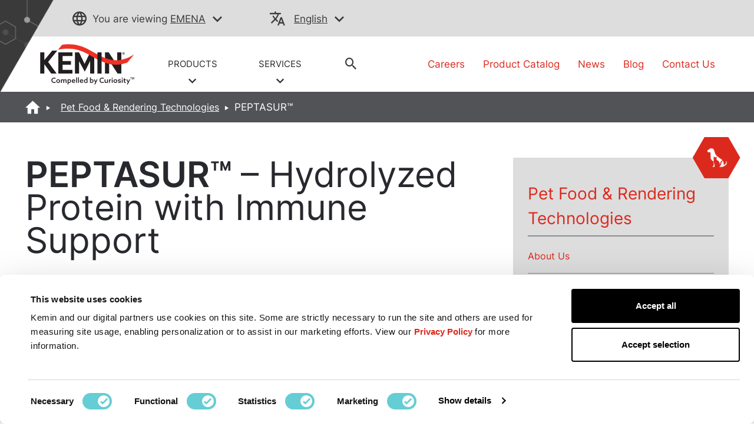

--- FILE ---
content_type: text/html;charset=utf-8
request_url: https://www.kemin.com/eu/en/markets/petfood-rendering/products/peptasur
body_size: 24081
content:

<!DOCTYPE HTML>
<html lang="en">
    <head>
    <meta charset="UTF-8"/>
    <title>PEPTASUR™ Petfood Protein with Immune Support | Kemin EMENA</title>
    
    <meta name="description" content="As the concern for pet immune health grows, Kemin developed PEPTASUR™, a hydrolyzed protein with Immune Support for pets. Learn more from Kemin EMENA. "/>
    <meta name="template" content="product-detail-page"/>
    <meta name="viewport" content="width=device-width, initial-scale=1"/>
    

    
    

    <script src="https://ajax.googleapis.com/ajax/libs/jquery/3.7.1/jquery.min.js" fetchpriority="high"></script>
<script>
    !function(C, k, ie, b, o, t){
        let a = C.scripts[0], d = C.createElement(ie),
        match = /^\/[^\/]+\/([a-z]{2})([_-][a-z]{2})?(\/.*)?/g.exec(k),
        culture = match ? match[1] : t;
        d.id = b;
        d.src = "https://consent.cookiebot.com/uc.js";
        d.dataset.cbid = o;
        d.dataset.culture = culture;
        d.async = true;
        d.setAttribute("fetchpriority", "high");
        a.parentNode.insertBefore(d, a);
    }(document, location.pathname, "script", "Cookiebot", "6f278000-49ec-404f-ae45-bc65c2051757", "en");
</script>

<script src="/etc.clientlibs/kemin-redesign/clientlibs/geolocation.ACSHASHbb9733b8b978d707b032f4a0d8232a83.js" async></script>

    <script type="text/javascript">
        window.digitalData = {
  "page": {
    "pageInfo": {
      "pageName": "PEPTASUR™ Petfood Protein with Immune Support | Kemin EMENA",
      "URL": "https://www.kemin.com/content/kemin-redesign/eu/en/home/markets/petfood-rendering/products/peptasur.html"
    },
    "category": {
      "pageType": "Product Page",
      "primaryCategory": "NA",
      "subCategory1": "petfood-rendering",
      "subCategory2": "products",
      "subCategory3": "peptasur",
      "businessUnit": "KN"
    },
    "attributes": {
      "region": "eu",
      "country": "",
      "org": "Kemin",
      "language": "en"
    }
  },
  "product": {
    "productInfo": {
      "productName": "peptasur",
      "productID": "",
      "productCategory": "PEPTASUR™",
      "application": "Pet Food – Health & Nutrition",
      "itemClass": "Other"
    },
    "productSearchInfo": {
      "searchTerm": "",
      "numOfResults": ""
    }
  },
  "search": {
    "searchInfo": {
      "searchTerm": "",
      "numOfResults": "",
      "searchResultClick": "",
      "searchPageDepth": "",
      "searchResultRank": ""
    }
  },
  "form": {
    "formInfo": {
      "formName": "",
      "formID": "",
      "formStatus": ""
    }
  },
  "video": {
    "videoInfo": {
      "videoName": "",
      "videoID": "",
      "videoStart": "",
      "videoMilestone": ""
    }
  },
  "article": {
    "articleInfo": {
      "articleName": "PEPTASUR™ Petfood Protein with Immune Support | Kemin EMENA",
      "articlePostedDate": ""
    }
  },
  "click": {
    "clickInfo": {
      "linkName": "",
      "buttonName": "",
      "linkHeader": "",
      "linkNavigation": ""
    },
    "bannerInfo": {
      "bannerTitle": ""
    },
    "downloadInfo": {
      "downloadFileName": "",
      "downloadFileURL": "",
      "downloadFileType": "",
      "downloadAsset": ""
    }
  },
  "vanity": ""
};
    </script>
</meta>

<script>
    window.onerror = function(message, source, lineno, colno, error) {
        var msg = message.toLowerCase();
        var errorVar = {
            'Message': msg,
            'URL': source,
            'Line': lineno,
            'Column': colno,
            'Error object' : error
        }
        //adding another object to digitalData
        digitalData['errorObj'] = errorVar;
    }
</script>

    
        
        
            <script src="//assets.adobedtm.com/launch-EN1f465b14e0714e958e7981a6e4198259.min.js" fetchpriority="high" async></script>
        
    


<link rel="preload" as="font" type="font/woff2" href="/etc.clientlibs/kemin-redesign/clientlibs/clientlib-site/resources/fonts/Inter-Regular.woff2" crossorigin="anonymous"/>



    
<link rel="stylesheet" href="/etc.clientlibs/kemin-redesign/clientlibs/clientlib-bootstrap-core.min.ACSHASH6f463a023a60265f96521a16de37cb08.css" type="text/css">
<link rel="stylesheet" href="/etc.clientlibs/kemin-redesign/clientlibs/clientlib-bootstrap-extra.min.ACSHASH64ceea71646bb2e716f8cccc3f837471.css" type="text/css">
<link rel="stylesheet" href="/etc.clientlibs/kemin-redesign/clientlibs/clientlib-critical.min.ACSHASHdc097c3acb2d8bcf520fdf3e8ef743a9.css" type="text/css">
<link rel="stylesheet" href="/etc.clientlibs/kemin-redesign/clientlibs/clientlib-site.min.ACSHASH1cc91d8076608c0e0b56c17e38b566cd.css" type="text/css">



<link rel="preload" href="/etc.clientlibs/kemin-redesign/clientlibs/clientlib-base.css" as="style" onload="this.onload=null;this.rel='stylesheet'"/>
<noscript><link rel="stylesheet" href="/etc.clientlibs/kemin-redesign/clientlibs/clientlib-base.ACSHASHf0cb12a215d610c5960400c2ed589dd9.css"/></noscript>


    

<meta name="google-site-verification" content="jQEIj_a7MIOYe2U-yurLeQOKabo7Xaa-e4osJPNRJgw"/>
<meta name="currentPagePath" data-CurrentPage="/content/kemin-redesign/eu/en/home/markets/petfood-rendering/products/peptasur"/>

    <link rel="canonical" href="https://www.kemin.com/eu/en/markets/petfood-rendering/products/peptasur"/>




    

<!--Open Graph properties-->
<meta property="og:title" content="PEPTASUR™ Petfood Protein with Immune Support | Kemin EMENA"/>
<meta property="og:description" content="As the concern for pet immune health grows, Kemin developed PEPTASUR™, a hydrolyzed protein with Immune Support for pets. Learn more from Kemin EMENA. "/>
<meta property="og:type" content="website"/>
<meta property="og:url" content="https://www.kemin.com/eu/en/markets/petfood-rendering/products/peptasur"/>
<meta property="og:image" content="https://www.kemin.com/content/dam/kemin/corporate/ki/company/image/logos/Kemin-Logo-Full-Color.jpg"/>

<link rel="icon" href="/content/dam/brand-assets/favicon_kemin.gif" type="image/gif" sizes="16x16"/>

    <script>
        window.dataLayer = window.dataLayer || [];
        function gtag(){dataLayer.push(arguments);}
        if(localStorage.getItem('consentMode') === null){
            gtag('consent', 'default', {
                'ad_storage': 'denied',
                'ad_user_data': 'denied',
                'ad_personalization': 'denied',
                'analytics_storage': 'denied',
                'personalization_storage': 'denied',
                'functionality_storage': 'denied',
                'security_storage': 'denied',
            });
            localStorage.setItem('consentMode',JSON.stringify({
                'ad_storage': 'denied',
                'ad_user_data': 'denied',
                'ad_personalization': 'denied',
                'analytics_storage': 'denied',
                'personalization_storage': 'denied',
                'functionality_storage': 'denied',
                'security_storage': 'denied',
            }))
        } else {
            gtag('consent', 'default', JSON.parse(localStorage.getItem('consentMode')));
        }
    </script>
    <!-- Google Tag Manager -->
    <script>(function(w,d,s,l,i){w[l]=w[l]||[];w[l].push({'gtm.start':
        new Date().getTime(),event:'gtm.js'});var f=d.getElementsByTagName(s)[0],
        j=d.createElement(s),dl=l!='dataLayer'?'&l='+l:'';j.async=true;j.src=
        'https://www.googletagmanager.com/gtm.js?id='+i+dl;f.parentNode.insertBefore(j,f);
        })(window,document,'script','dataLayer','GTM-KS53N3');
    </script>

<!-- End Google Tag Manager -->
    
    
    

    

    
    
    

    
    
</head>
    <body class="product-page sticky-email-page page basicpage" id="product-page-7917864604" data-cmp-data-layer-enabled>
        <script>
          window.adobeDataLayer = window.adobeDataLayer || [];
          adobeDataLayer.push({
              page: JSON.parse("{\x22product\u002Dpage\u002D7917864604\x22:{\x22@type\x22:\x22kemin\u002Dredesign\/components\/structure\/product\u002Dpage\x22,\x22repo:modifyDate\x22:\x222024\u002D10\u002D16T16:03:03Z\x22,\x22dc:title\x22:\x22PEPTASUR™ Petfood Protein with Immune Support | Kemin EMENA\x22,\x22dc:description\x22:\x22As the concern for pet immune health grows, Kemin developed PEPTASUR™, a hydrolyzed protein with Immune Support for pets. Learn more from Kemin EMENA. \x22,\x22xdm:template\x22:\x22\/conf\/kemin\u002Dredesign\/settings\/wcm\/templates\/product\u002Ddetail\u002Dpage\x22,\x22xdm:language\x22:\x22en\x22,\x22xdm:tags\x22:[],\x22repo:path\x22:\x22\/content\/kemin\u002Dredesign\/eu\/en\/home\/markets\/petfood\u002Drendering\/products\/peptasur.html\x22}}"),
              event:'cmp:show',
              eventInfo: {
                  path: 'page.product\u002Dpage\u002D7917864604'
              }
          });
        </script>
        
        
            




            



            <!-- Google Tag Manager (noscript) -->

	<noscript>
    	<iframe src="https://www.googletagmanager.com/ns.html?id=GTM-KS53N3" height="0" width="0" style="display:none;visibility:hidden"></iframe>
	</noscript>

<!-- End Google Tag Manager (noscript) -->
<div class="root container responsivegrid">

    
    
    
    <div id="container-35e070047e" class="cmp-container">
        
        <div class="experiencefragment">
    
    

    
    <div id="container-cb6221bc42" class="cmp-container">
        


<div class="aem-Grid aem-Grid--12 aem-Grid--default--12 ">
    
    <div class="alert-banner aem-GridColumn aem-GridColumn--default--12">
</div>

    
</div>

    </div>

    

</div>
<div class="experiencefragment">
    
    

    
    <div id="container-ed68b68e2f" class="cmp-container">
        


<div class="aem-Grid aem-Grid--12 aem-Grid--default--12 ">
    
    <div class="header aem-GridColumn aem-GridColumn--default--12"><header>
    <div data-cmp-is="coveoglobalsearchbar">
        <script>
            window.addEventListener('DOMContentLoaded', function () {
                var link = document.createElement('link');
                link.rel = 'stylesheet';
                link.href = 'https://static.cloud.coveo.com/searchui/v2.10089/2/css/CoveoFullSearch.min.css';
                link.integrity = 'sha512-9GgVFZ4MQXFlO6SGY8+DxZAxOzQjcklUBUCfwvJAjAeNadVEzOSMzvTHSw4JbBXbVoqn6ck7jUKjV1WaUlKtIA==';
                link.crossOrigin = 'anonymous';
                document.head.appendChild(link);
            });
        </script>
        <script defer class="coveo-script" src="https://static.cloud.coveo.com/searchui/v2.10089/2/js/CoveoJsSearch.Lazy.min.js" integrity="sha512-u2+G7uHGzcRXnJ6isFtRmMLdn2rsq52bZwU/pVKhxzGbkq8fW8HKywclJhDFzzsFBGQB5CGd5zg38NHZsPTf9Q==" crossorigin="anonymous"></script>
        <script defer src="https://static.cloud.coveo.com/searchui/v2.10089/2/js/templates/templates.js" integrity="sha512-uu361iGkzq8eo/FYkLHLnDsDwaON4Zp43MA3FOVbCjnAlJLR8vug8xsKt0WVqS2VIPfTmi9A+PD4ltalF/Jb8w==" crossorigin="anonymous"></script>
        
        
        
        
        
        	<script defer type="text/javascript" src="https://static.cloud.coveo.com/searchui/v2.10089/2/js/cultures/en.js"></script>
		
        
        
        <div class="container-fuild base_header">
            <div class="container lang_header">
                <div class="container-kemin">
                    <div class="header-top-bar">
                        <div class="location-container">
                            <div class="map_heading">
                                <p class="pading-header"><span class="icon-globe" role="none"></span><span class="text_map">You are viewing</span>
                                <span>
                                    
                                    <a data-cta="location" data-at="location" data-nav="Header" data-cta-type="link" id="kemin-user-location" href="#" role="button" data-location="EMENA"> EMENA</a>
                                    <span id="icon-button-lang" class="icon-button-lang icon-chevron-down" aria-label="region selector" role="button" tabindex="0"></span>
                                    
                                </span>
                                </p>
                            </div>
                            <div class="header_map map-dropdown map_dropdown-none">
                                <!-- Desktop and Tablet -->
                                <div class="dropdown-content d-none d-md-block d-lg-block">
                                    <!-- REMOVING FOR NOW <div class="arrow-bottom"></div>-->
                                    <div class="row">
                                        <div class="pad-right col-lg-3 col-md-3">
                                            <div class="map-title">
                                                Choose Your Location:
                                            </div>
                                            <div class="country-links">
                                                <ul class="country-location-links">
                                                    <div data-location-link="North America">
                                                        <div class="accordion">
                                                            <div class="accordion-item">
                                                                <div class="accordion-header" id="panelsStayOpen-location">
                                                                    <button class="accordion-button collapsed" type="button" data-bs-toggle="collapse" data-bs-target="#panelsStayOpen-locationOne" aria-expanded="false" aria-controls="panelsStayOpen-collapseOne">
                                                                        North America
                                                                    </button>
                                                                </div>
                                                                <div id="panelsStayOpen-locationOne" class="accordion-collapse collapse" aria-labelledby="panelsStayOpen-location">
                                                                    <div class="accordion-body">
                                                                        <ul id="north-america-country">
                                                                            <li data-location-link="United States">
                                                                                United States</li>
                                                                            <li data-location-link="Canada">Canada</li>
                                                                            <li data-location-link="Mexico">Mexico</li>
                                                                        </ul>
                                                                    </div>
                                                                </div>
                                                            </div>
                                                        </div>
                                                    </div>
                                                    <li data-location-link="South America">South America</li>
                                                    <li data-location-link="EMENA">EMENA</li>
                                                    <li data-location-link="Sub-Saharan Africa"> Sub-Saharan Africa</li>
                                                    <li data-location-link="Russia">Russia</li>
                                                    <li data-location-link="South Asia"> South Asia</li>
                                                    <li data-location-link="Asia Pacific"> Asia Pacific</li>
                                                    <li data-location-link="China"> China</li>
                                                    <li data-location-link="Global">Global</li>
                                                </ul>
                                            </div>
                                        </div>
                                        <div class="col-lg-9 col-md-9">
                                            <div class="img-map"></div>
                                            <map name="countryHeader">
                                                <!-- Alaska -->
                                                <area title="USA" onclick="selectCountry('United States')" coords="5,174,11,257,52,236,82,215,122,224,109,139,48,119,9,146" shape="poly"/>
                                                <!-- Canada -->
                                                <area title="Canada" onclick="selectCountry('Canada')" coords="130,226,114,138,161,135,178,122,186,99,203,69,244,53,318,22,386,8,455,12,390,65,376,100,429,139,449,165,437,197,455,242,476,266,491,304,464,297,459,284,430,284,395,307,371,327,363,297,336,282,310,281,190,284,167,268" shape="poly"/>
                                                <!-- USA -->
                                                <area title="USA" onclick="selectCountry('United States')" coords="191,291,171,277,186,351,205,371,233,379,260,385,271,397,286,400,298,420,314,400,333,400,360,397,355,436,399,449,371,404,388,373,396,354,413,336,422,318,437,325,463,309,442,290,421,293,407,305,392,318,365,331,359,305,336,289,272,289,228,287" shape="poly"/>
                                                <!-- Mexico -->
                                                <area title="Mexico" onclick="selectCountry('Mexico')" coords="214,376,240,427,255,432,269,454,292,463,310,470,336,482,352,496,375,509,382,500,361,480,357,466,391,458,434,457,422,447,407,444,400,451,352,466,340,461,344,450,345,439,332,443,325,451,306,447,301,426,290,417,282,401,267,400,255,388" shape="poly"/>
                                                <!-- South America -->
                                                <area title="South America" onclick="selectCountry('South America')" coords="384,503,386,530,372,550,369,577,392,615,410,630,411,665,406,719,398,761,395,794,403,825,419,834,437,835,472,813,457,811,427,816,437,788,457,746,482,717,511,676,536,654,556,617,569,582,569,562,523,544,502,522,469,504,432,486,406,480" shape="poly"/>
                                                <!-- EMENA -->
                                                <area title="EMENA" onclick="selectCountry('EMENA')" coords="667,24,621,8,552,1,513,11,460,20,432,38,409,61,417,78,459,82,480,107,482,131,487,166,506,201,529,213,546,180,565,170,584,157,604,150,614,176,619,188,638,190,658,177,648,162,613,146,626,127,626,104,642,93,642,66,638,47,656,31,764,41,795,36,825,34,833,42,817,55,825,69,819,128,850,131,835,142,839,155,844,188,839,208,833,234,821,254,815,270,842,274,864,277,885,286,876,309,892,322,918,331,929,351,945,349,943,334,937,312,926,299,919,282,942,276,966,277,983,277,980,259,1011,251,1027,262,1046,266,1062,277,1083,282,1076,297,1069,309,1043,315,1039,330,1050,349,1043,362,1025,357,1014,365,1026,388,1014,400,1011,416,1002,423,985,419,957,412,972,434,960,457,935,472,904,481,865,408,872,440,865,473,858,492,853,504,869,513,853,517,834,512,814,492,817,467,815,439,783,423,760,422,733,442,680,399,671,403,661,426,649,427,668,392,690,363,679,353,676,317,704,317,696,296,695,274,669,274,681,243,696,222,712,243,729,270,753,247,744,227,741,200,768,166,784,145,808,128,815,66,799,61,789,76,775,62,764,51" shape="poly"/>
                                                <!-- South Africa -->
                                                <area title="Sub-Saharan Africa" onclick="selectCountry('Sub-Saharan Africa')" coords="679,401,725,444,743,449,767,430,793,434,811,447,811,465,807,481,813,499,825,511,847,526,871,523,863,503,868,478,875,451,895,481,907,494,933,488,930,509,905,540,884,576,888,608,906,624,925,603,933,609,918,666,905,666,901,643,901,632,886,617,865,639,867,666,852,689,830,717,794,720,782,685,763,627,768,580,757,551,753,519,726,515,702,522,675,520,652,497,641,467,642,435,664,431" shape="poly"/>
                                                <!-- Russia -->
                                                <area title="Russia" onclick="selectCountry('Russia')" coords="850,132,879,141,888,153,902,154,911,145,927,136,934,113,957,85,977,76,962,35,921,38,911,30,933,26,965,16,995,23,989,32,970,41,984,74,1004,69,1010,77,962,104,970,127,999,130,1008,103,1018,100,1043,105,1084,95,1126,74,1142,69,1102,35,1119,26,1138,32,1162,53,1193,69,1200,96,1239,101,1269,105,1305,113,1299,78,1330,78,1368,86,1358,116,1427,134,1469,128,1488,118,1513,149,1526,168,1511,181,1488,174,1477,195,1420,218,1387,270,1378,232,1358,216,1316,228,1300,247,1331,262,1331,301,1319,303,1315,280,1304,300,1289,322,1277,312,1289,288,1273,285,1250,257,1224,261,1223,274,1207,277,1183,282,1156,270,1135,263,1130,278,1107,272,1089,281,1056,266,1043,247,1025,247,993,249,975,251,969,270,929,269,914,274,914,290,921,303,919,326,883,308,889,289,885,274,860,265,845,266,819,266,834,243,844,238,839,220,849,195,846,155,839,145" shape="poly"/>
                                                <!-- China -->
                                                <area title="China" onclick="selectCountry('China')" coords="1095,286,1116,278,1134,282,1139,272,1164,281,1192,288,1219,284,1234,268,1250,263,1258,282,1274,292,1274,316,1281,323,1265,340,1253,351,1242,345,1227,350,1231,365,1238,396,1228,415,1207,430,1188,439,1170,430,1146,434,1133,419,1139,407,1129,400,1112,400,1095,408,1079,399,1054,384,1056,358,1056,338,1049,317,1077,311,1081,296" shape="poly"/>
                                                <!-- South Asia -->
                                                <area title="South Asia" onclick="selectCountry('South Asia')" coords="1022,365,1031,362,1042,369,1050,367,1049,385,1060,392,1084,408,1099,413,1111,403,1122,407,1111,426,1106,435,1089,436,1076,451,1062,466,1061,486,1064,504,1064,516,1053,509,1043,500,1034,480,1026,463,1020,440,1008,434,1008,422,1022,419,1015,408,1027,392,1031,378" shape="poly"/>
                                                <!-- Asia Pecific -->
                                                <area title="Asia Pacific" onclick="selectCountry('Asia Pacific')" coords="1123,405,1133,407,1131,423,1141,435,1151,443,1160,434,1172,434,1170,450,1183,467,1185,485,1165,503,1147,484,1150,505,1160,523,1164,536,1207,517,1220,490,1227,461,1228,434,1231,417,1255,372,1255,355,1269,351,1282,362,1311,340,1314,319,1322,307,1338,319,1328,328,1322,354,1315,365,1303,370,1281,381,1269,388,1260,373,1238,416,1238,430,1242,461,1250,480,1260,503,1255,513,1250,538,1284,547,1322,553,1366,562,1353,574,1355,592,1339,630,1366,663,1372,692,1453,715,1478,735,1463,755,1438,789,1424,777,1457,739,1453,721,1370,696,1355,730,1346,767,1328,755,1311,732,1274,703,1231,713,1208,721,1199,647,1238,621,1242,592,1216,589,1176,582,1142,547,1120,516,1133,497,1131,462,1119,462,1110,436" shape="poly"/>  
                                            </map>
                                            <script>
                                                function selectCountry(value){
                                                  $(".country-links").find('li[data-location-link="' + value + '"]').click();
                                                }
                                              </script>
                                        </div>
                                    </div>
                                </div>
                                <!-- Mobile Only -->
                                <div class="dropdown-content d-md-none d-lg-none">
                                    <!-- REMOVING FOR NOW <div class="arrow-bottom"></div> -->
                                    <div class="row">
                                        <div class="title-location-mobile">
                                            <h3> Choose Your Location:</h3>
                                        </div>

                                        <div class="col-6 country-north-america">
                                            <img class="country-north-america-noactive mobile-map-click-NA" src="/content/dam/kemin/region-selector-images/mobile/north-america-mobile.svg" alt="north-america-noactive" loading="lazy"/>
                                            <img class="country-usa-active mobile-map-click-NA" src="/content/dam/kemin/region-selector-images/mobile/usa-selected-mobile.svg" alt="usa-active" loading="lazy"/>
                                            <img class="country-canada-active mobile-map-click-NA" src="/content/dam/kemin/region-selector-images/mobile/canada-selected-mobile.svg" alt="canada-active" loading="lazy"/>
                                            <img class="country-mexico-active mobile-map-click-NA" src="/content/dam/kemin/region-selector-images/mobile/mexico-selected-mobile.svg" alt="mexico-active" loading="lazy"/>
                                            <div>
                                                <div class="accordion">
                                                    <div class="accordion-item">
                                                        <div class="accordion-header" id="panelsStayOpen-location">
                                                            <button class="accordion-button collapsed" type="button" data-bs-toggle="collapse" data-bs-target="#panelsStayOpen-locationOne" aria-expanded="false" aria-controls="panelsStayOpen-collapseOne">
                                                                North America
                                                            </button>
                                                        </div>
                                                        <div id="panelsStayOpen-locationOne" class="accordion-collapse collapse" aria-labelledby="panelsStayOpen-location">
                                                            <div class="accordion-body">
                                                                <ul id="north-america-country" class="north-america-mobile-locations">
                                                                    <li class="location-map-title" data-location-link="United States">United States
                                                                    </li>
                                                                    <li class="location-map-title" data-location-link="Canada">Canada</li>
                                                                    <li class="location-map-title" data-location-link="Mexico">Mexico</li>
                                                                </ul>
                                                            </div>
                                                        </div>
                                                    </div>
                                                </div>
                                            </div>
                                        </div>
                                        <div class="col-6 country-south-america">
                                            <img class="country-south-noactive mobile-map-click" data-location-link="South America" src="/content/dam/kemin/region-selector-images/mobile/south-america-mobile.svg" alt="north-america-noactive" loading="lazy"/>
                                            <img class="country-south-active" src="/content/dam/kemin/region-selector-images/mobile/south-america-selected-mobile.svg" alt="north-america-active" loading="lazy"/>
                                            <div class="location-map-title" data-location-link="South America">
                                                South America
                                            </div>
                                        </div>
                                        <div class="col-6 country-EMENA">
                                            <img class="country-EMENA-noactive mobile-map-click" data-location-link="EMENA" src="/content/dam/kemin/region-selector-images/mobile/EMENA-mobile.svg" alt="north-america-noactive" loading="lazy"/>
                                            <img class="country-EMENA-active" src="/content/dam/kemin/region-selector-images/mobile/EMENA-selected-mobile.svg" alt="north-america-active" loading="lazy"/>
                                            <div class="location-map-title" data-location-link="EMENA">
                                                EMENA
                                            </div>
                                        </div>
                                        <div class="col-6 country-south-africa">
                                            <img class="country-africa-noactive mobile-map-click" data-location-link="Sub-Saharan Africa" src="/content/dam/kemin/region-selector-images/mobile/south-africa-mobile.svg" alt="Africa" loading="lazy"/>
                                            <img class="country-africa-active" src="/content/dam/kemin/region-selector-images/mobile/south-africa-selected-mobile.svg" alt="Africa" loading="lazy"/>
                                            <div class="location-map-title" data-location-link="Sub-Saharan Africa">
                                                 Sub-Saharan Africa
                                            </div>
                                        </div>
                                        <div class="col-6 country-russia">
                                            <img class="country-russia-noactive mobile-map-click" data-location-link="Russia" src="/content/dam/kemin/region-selector-images/mobile/russia-mobile.svg" alt="Russia" loading="lazy"/>
                                            <img class="country-russia-active" src="/content/dam/kemin/region-selector-images/mobile/russia-selected-mobile.svg" alt="Russia" loading="lazy"/>
                                            <div class="location-map-title" data-location-link="Russia">
                                                Russia
                                            </div>
                                        </div>
                                        <div class="col-6 country-south-asia">
                                            <img class="country-south-asia-noactive mobile-map-click" data-location-link="South Asia" src="/content/dam/kemin/region-selector-images/mobile/south-asia-mobile.svg" alt="South Asia" loading="lazy"/>
                                            <img class="country-south-asia-active" src="/content/dam/kemin/region-selector-images/mobile/south-asia-selected-mobile.svg" alt="South Asia" loading="lazy"/>
                                            <div class="location-map-title" data-location-link="South Asia">
                                                South Asia
                                            </div>
                                        </div>
                                        <div class="col-6 country-asia">
                                            <img class="country-asia-noactive mobile-map-click" data-location-link="Asia Pacific" src="/content/dam/kemin/region-selector-images/mobile/asiapacific-mobile.svg" alt="Asia" loading="lazy"/>
                                            <img class="country-asia-active" src="/content/dam/kemin/region-selector-images/mobile/asiapacific-selected-mobile.svg" alt="Asia" loading="lazy"/>
                                            <div class="location-map-title" data-location-link="Asia Pacific">
                                                 Asia Pacific
                                            </div>
                                        </div>
                                        <div class="col-6 country-china">
                                            <img class="country-china-noactive mobile-map-click" data-location-link="China" src="/content/dam/kemin/region-selector-images/mobile/china-mobile.svg" alt="China" loading="lazy"/>
                                            <img class="country-china-active" src="/content/dam/kemin/region-selector-images/mobile/china-selected-mobile.svg" alt="China" loading="lazy"/>
                                            <div class="location-map-title" data-location-link="China">
                                                China
                                            </div>
                                        </div>
                                        <div class="col-12 global-site-img">
                                            <img class="global-site-noactive mobile-map-click" data-location-link="Global" src="/content/dam/kemin/region-selector-images/mobile/global-site-mobile.svg" alt="global-site-noactive" loading="lazy"/>
                                            <img class="global-site-active" src="/content/dam/kemin/region-selector-images/mobile/global-site-mobile-selected.svg" alt="global-site-active" loading="lazy"/>
                                            <div class="location-map-title" data-location-link="Global">
                                                Global
                                            </div>
                                        </div>
                                    </div>
                                </div>
                            </div>
                        </div>
                        <!-- Modal -->
                        <div class="modal fade" id="location-model-header" tabindex="-1" aria-describedby="Language Selector Fade In Modal" aria-hidden="true">
                            <div class="modal-dialog modal-dialog-centered modal-md">
                                <div class="modal-content">
                                    <div class="modal-body">
                                        <div class="modal-header-title">
                                            You are leaving to visit our {} regional site. What is your language preference?
                                        </div>
                                        <div class="modal-language-title" style="display: none;">
                                            Please confirm your language preference for the selected region.
                                        </div>
                                    </div>
                                    <div id="locations-modal-footerbutton" class="modal-footer">
                                        <!-- dynamic buttons come from js -->
                                    </div>
                                </div>
                            </div>
                        </div>
                        <div class="map_heading">
                            <div class="lang_heading">
                                <p>
                                    <span class="icon-translate" role="none"></span>
                                    <a data-cta="langauge" data-at="langauge" data-nav="Header" role="button" data-cta-type="link" aria-label="current language" href="#"></a>
                                    <span data-cta="langauge" data-at="langauge" data-nav="Header" role="button" data-cta-type="link" aria-label="language selector" href="#" class="icon-chevron-down"></span>
                                </p>
                            </div>
                            <div class="lang_drop">
                            </div>
                        </div>
                    </div>
                </div>
            </div>
        </div>

        <div class="container-fuild header_section_logo">
            <div class="container-kemin logo_section">
                <div class="row">
                    <div class="col-lg-6 col-md-7 self-align  ">
                        <div class="row logo_header">
                            
                            
                            
                                <div class="logo">
                                    
  <a data-nav="Image" data-cta-type="link" href="/eu/en/home" title="logo" role="link">
    
    <img src="/content/dam/kemin/corporate/ki/company/image/logos/Kemin-Logo-Color.svg" alt="Kemin Logo" role="img"/>
  </a>


                                </div>
                            
                            
                            <div class="header_drpdwn_link">
                                
                                    <div class="header-link">
                                        <a data-cta="PRODUCTS" data-at="PRODUCTS" data-nav="Menu" role="button" data-cta-type="link" href="javascript:void(0)" class="product-link">
                                            PRODUCTS <br/>
                                            
                                                <span class="icon-chevron-down"></span>
                                            
                                        </a>
                                        <div class="header_mega_menu">
                                            <div class="mega_menu">
                                                
                                                    <div class="col">
                                                        
                                                            <span class="thumbnail_dropdown_icon">
                                                                <a data-cta="Animal Nutrition &amp; Health" data-at="Animal Nutrition &amp; Health" data-nav="Menu" data-cta-type="link" href="/eu/en/markets/animal">
                                                                    <div class="header-bu-icons">
                                                                        <!--Do not apply lazy load-->
<div class='dynamicimage'>
    
        <div id="dynamicmedia-56127349" data-current-page="/content/kemin-redesign/eu/en/home/markets/petfood-rendering/products/peptasur" data-page-locale="en" data-asset-path="KeminIndustries/ANIMAL_NUT_ICON_WHTE-02-3" data-asset-name="ANIMAL_NUT_ICON_WHTE-02.svg" data-asset-type="image" data-viewer-path="https://s7d1.scene7.com/s7viewers/" data-imageserver="https://s7d1.scene7.com/is/image/" data-videoserver="https://s7d1.scene7.com/is/content/" data-contenturl="https://s7d1.scene7.com/is/content/" data-dms7="" data-imagepreset="headerBuIcon" data-alt="ANIMAL_NUT_ICON_WHTE-02" class="s7dm-dynamic-media">
            <img src="https://s7d1.scene7.com/is/image/KeminIndustries/ANIMAL_NUT_ICON_WHTE-02-3?$headerBuIcon$" alt="ANIMAL_NUT_ICON_WHTE-02"/>
        </div>
    
    
</div>
                                                                    </div>
                                                                </a>
                                                            </span>
                                                            <a data-cta="Animal Nutrition &amp; Health" data-at="Animal Nutrition &amp; Health" data-nav="Menu" data-cta-type="link" href="/eu/en/markets/animal"> <h4 class="mega_menu_titles">Animal Nutrition &amp; Health</h4></a>
                                                            <ul>
                                                                
                                                            </ul>
                                                        
                                                    </div>
                                                
                                                    <div class="col">
                                                        
                                                            <span class="thumbnail_dropdown_icon">
                                                                <a data-cta="Animal Vaccines" data-at="Animal Vaccines" data-nav="Menu" data-cta-type="link" href="/eu/en/markets/vaccines">
                                                                    <div class="header-bu-icons">
                                                                        <!--Do not apply lazy load-->
<div class='dynamicimage'>
    
        <div id="dynamicmedia-100370368" data-current-page="/content/kemin-redesign/eu/en/home/markets/petfood-rendering/products/peptasur" data-page-locale="en" data-asset-path="KeminIndustries/ANIMAL_HEALTH_VAC_ICON_WHTE-02-3" data-asset-name="ANIMAL_HEALTH_VAC_ICON_WHTE-02.svg" data-asset-type="image" data-viewer-path="https://s7d1.scene7.com/s7viewers/" data-imageserver="https://s7d1.scene7.com/is/image/" data-videoserver="https://s7d1.scene7.com/is/content/" data-contenturl="https://s7d1.scene7.com/is/content/" data-dms7="" data-imagepreset="headerBuIcon" data-alt="ANIMAL_HEALTH_VAC_ICON_WHTE-02" class="s7dm-dynamic-media">
            <img src="https://s7d1.scene7.com/is/image/KeminIndustries/ANIMAL_HEALTH_VAC_ICON_WHTE-02-3?$headerBuIcon$" alt="ANIMAL_HEALTH_VAC_ICON_WHTE-02"/>
        </div>
    
    
</div>
                                                                    </div>
                                                                </a>
                                                            </span>
                                                            <a data-cta="Animal Vaccines" data-at="Animal Vaccines" data-nav="Menu" data-cta-type="link" href="/eu/en/markets/vaccines"> <h4 class="mega_menu_titles">Animal Vaccines</h4></a>
                                                            <ul>
                                                                
                                                            </ul>
                                                        
                                                    </div>
                                                
                                                    <div class="col">
                                                        
                                                            <span class="thumbnail_dropdown_icon">
                                                                <a data-cta="Aquaculture" data-at="Aquaculture" data-nav="Menu" data-cta-type="link" href="/eu/en/markets/aquaculture">
                                                                    <div class="header-bu-icons">
                                                                        <!--Do not apply lazy load-->
<div class='dynamicimage'>
    
        <div id="dynamicmedia-27298786" data-current-page="/content/kemin-redesign/eu/en/home/markets/petfood-rendering/products/peptasur" data-page-locale="en" data-asset-path="KeminIndustries/AQUASCIENC_ICON_WHITE-02-2" data-asset-name="AQUASCIENC_ICON_WHITE-02.svg" data-asset-type="image" data-viewer-path="https://s7d1.scene7.com/s7viewers/" data-imageserver="https://s7d1.scene7.com/is/image/" data-videoserver="https://s7d1.scene7.com/is/content/" data-contenturl="https://s7d1.scene7.com/is/content/" data-dms7="" data-imagepreset="headerBuIcon" data-alt="AQUASCIENC_ICON_WHITE-02" class="s7dm-dynamic-media">
            <img src="https://s7d1.scene7.com/is/image/KeminIndustries/AQUASCIENC_ICON_WHITE-02-2?$headerBuIcon$" alt="AQUASCIENC_ICON_WHITE-02"/>
        </div>
    
    
</div>
                                                                    </div>
                                                                </a>
                                                            </span>
                                                            <a data-cta="Aquaculture" data-at="Aquaculture" data-nav="Menu" data-cta-type="link" href="/eu/en/markets/aquaculture"> <h4 class="mega_menu_titles">Aquaculture</h4></a>
                                                            <ul>
                                                                
                                                            </ul>
                                                        
                                                    </div>
                                                
                                                    <div class="col">
                                                        
                                                            <span class="thumbnail_dropdown_icon">
                                                                <a data-cta="Food Technologies" data-at="Food Technologies" data-nav="Menu" data-cta-type="link" href="/eu/en/markets/food">
                                                                    <div class="header-bu-icons">
                                                                        <!--Do not apply lazy load-->
<div class='dynamicimage'>
    
        <div id="dynamicmedia-262842194" data-current-page="/content/kemin-redesign/eu/en/home/markets/petfood-rendering/products/peptasur" data-page-locale="en" data-asset-path="KeminIndustries/FOOD_TECH_ICON_WHTE-02-4" data-asset-name="FOOD_TECH_ICON_WHTE-02.svg" data-asset-type="image" data-viewer-path="https://s7d1.scene7.com/s7viewers/" data-imageserver="https://s7d1.scene7.com/is/image/" data-videoserver="https://s7d1.scene7.com/is/content/" data-contenturl="https://s7d1.scene7.com/is/content/" data-dms7="" data-imagepreset="headerBuIcon" data-alt="FOOD_TECH_ICON_WHTE-02" class="s7dm-dynamic-media">
            <img src="https://s7d1.scene7.com/is/image/KeminIndustries/FOOD_TECH_ICON_WHTE-02-4?$headerBuIcon$" alt="FOOD_TECH_ICON_WHTE-02"/>
        </div>
    
    
</div>
                                                                    </div>
                                                                </a>
                                                            </span>
                                                            <a data-cta="Food Technologies" data-at="Food Technologies" data-nav="Menu" data-cta-type="link" href="/eu/en/markets/food"> <h4 class="mega_menu_titles">Food Technologies</h4></a>
                                                            <ul>
                                                                
                                                            </ul>
                                                        
                                                    </div>
                                                
                                                    <div class="col">
                                                        
                                                            <span class="thumbnail_dropdown_icon">
                                                                <a data-cta="Human Nutrition &amp; Health" data-at="Human Nutrition &amp; Health" data-nav="Menu" data-cta-type="link" href="/eu/en/markets/human-nutrition">
                                                                    <div class="header-bu-icons">
                                                                        <!--Do not apply lazy load-->
<div class='dynamicimage'>
    
        <div id="dynamicmedia-27302114" data-current-page="/content/kemin-redesign/eu/en/home/markets/petfood-rendering/products/peptasur" data-page-locale="en" data-asset-path="KeminIndustries/HUMAN_NUT_HEALTH_ICON_WHTE-02-3" data-asset-name="HUMAN_NUT_HEALTH_ICON_WHTE-02.svg" data-asset-type="image" data-viewer-path="https://s7d1.scene7.com/s7viewers/" data-imageserver="https://s7d1.scene7.com/is/image/" data-videoserver="https://s7d1.scene7.com/is/content/" data-contenturl="https://s7d1.scene7.com/is/content/" data-dms7="" data-imagepreset="headerBuIcon" data-alt="HUMAN_NUT_HEALTH_ICON_WHTE-02" class="s7dm-dynamic-media">
            <img src="https://s7d1.scene7.com/is/image/KeminIndustries/HUMAN_NUT_HEALTH_ICON_WHTE-02-3?$headerBuIcon$" alt="HUMAN_NUT_HEALTH_ICON_WHTE-02"/>
        </div>
    
    
</div>
                                                                    </div>
                                                                </a>
                                                            </span>
                                                            <a data-cta="Human Nutrition &amp; Health" data-at="Human Nutrition &amp; Health" data-nav="Menu" data-cta-type="link" href="/eu/en/markets/human-nutrition"> <h4 class="mega_menu_titles">Human Nutrition &amp; Health</h4></a>
                                                            <ul>
                                                                
                                                            </ul>
                                                        
                                                    </div>
                                                
                                                    <div class="col">
                                                        
                                                            <span class="thumbnail_dropdown_icon">
                                                                <a data-cta="Pet Food &amp; Rendering Technologies" data-at="Pet Food &amp; Rendering Technologies" data-nav="Menu" data-cta-type="link" href="/eu/en/markets/petfood-rendering">
                                                                    <div class="header-bu-icons">
                                                                        <!--Do not apply lazy load-->
<div class='dynamicimage'>
    
        <div id="dynamicmedia-23088740" data-current-page="/content/kemin-redesign/eu/en/home/markets/petfood-rendering/products/peptasur" data-page-locale="en" data-asset-path="KeminIndustries/PET_FOOD_RENDER_ICON_WHTE-02-3" data-asset-name="PET_FOOD_RENDER_ICON_WHTE-02.svg" data-asset-type="image" data-viewer-path="https://s7d1.scene7.com/s7viewers/" data-imageserver="https://s7d1.scene7.com/is/image/" data-videoserver="https://s7d1.scene7.com/is/content/" data-contenturl="https://s7d1.scene7.com/is/content/" data-dms7="" data-imagepreset="headerBuIcon" data-alt="PET_FOOD_RENDER_ICON_WHTE-02" class="s7dm-dynamic-media">
            <img src="https://s7d1.scene7.com/is/image/KeminIndustries/PET_FOOD_RENDER_ICON_WHTE-02-3?$headerBuIcon$" alt="PET_FOOD_RENDER_ICON_WHTE-02"/>
        </div>
    
    
</div>
                                                                    </div>
                                                                </a>
                                                            </span>
                                                            <a data-cta="Pet Food &amp; Rendering Technologies" data-at="Pet Food &amp; Rendering Technologies" data-nav="Menu" data-cta-type="link" href="/eu/en/markets/petfood-rendering"> <h4 class="mega_menu_titles">Pet Food &amp; Rendering Technologies</h4></a>
                                                            <ul>
                                                                
                                                            </ul>
                                                        
                                                    </div>
                                                
                                                    <div class="col">
                                                        
                                                            <span class="thumbnail_dropdown_icon">
                                                                <a data-cta="Textile Auxiliaries" data-at="Textile Auxiliaries" data-nav="Menu" data-cta-type="link" href="/eu/en/markets/textiles">
                                                                    <div class="header-bu-icons">
                                                                        <!--Do not apply lazy load-->
<div class='dynamicimage'>
    
        <div id="dynamicmedia-125018836" data-current-page="/content/kemin-redesign/eu/en/home/markets/petfood-rendering/products/peptasur" data-page-locale="en" data-asset-path="KeminIndustries/TEXTILES_ICON_WHTE-02-3" data-asset-name="TEXTILES_ICON_WHTE-02.svg" data-asset-type="image" data-viewer-path="https://s7d1.scene7.com/s7viewers/" data-imageserver="https://s7d1.scene7.com/is/image/" data-videoserver="https://s7d1.scene7.com/is/content/" data-contenturl="https://s7d1.scene7.com/is/content/" data-dms7="" data-imagepreset="headerBuIcon" data-alt="TEXTILES_ICON_WHTE-02" class="s7dm-dynamic-media">
            <img src="https://s7d1.scene7.com/is/image/KeminIndustries/TEXTILES_ICON_WHTE-02-3?$headerBuIcon$" alt="TEXTILES_ICON_WHTE-02"/>
        </div>
    
    
</div>
                                                                    </div>
                                                                </a>
                                                            </span>
                                                            <a data-cta="Textile Auxiliaries" data-at="Textile Auxiliaries" data-nav="Menu" data-cta-type="link" href="/eu/en/markets/textiles"> <h4 class="mega_menu_titles">Textile Auxiliaries</h4></a>
                                                            <ul>
                                                                
                                                            </ul>
                                                        
                                                    </div>
                                                
                                                <div class="mega_menu_featured">
                                                    <h4>Featured Products</h4>
                                                    <div class="featured_column">
                                                        
                                                            <div class="count">
                                                                <ul class="countList">
                                                                    <li><a data-cta="OLESSENCE™ " data-at="OLESSENCE™ " data-nav="Menu" data-cta-type="link" href="/eu/en/markets/food/products/olessence">OLESSENCE™ </a></li>
                                                                
                                                                    <li><a data-cta="FloraGLO® Lutein" data-at="FloraGLO® Lutein" data-nav="Menu" data-cta-type="link" href="/eu/en/markets/human-nutrition/products/carotenoids/floraglo-lutein-platforms/eye-health">FloraGLO® Lutein</a></li>
                                                                
                                                                    <li><a data-cta="TERMOX®" data-at="TERMOX®" data-nav="Menu" data-cta-type="link" href="/eu/en/markets/petfood-rendering/products/termox">TERMOX®</a></li>
                                                                </ul>
                                                            </div>
                                                        
                                                    </div>
                                                </div>
                                            </div>
                                        </div>
                                    </div>
                                    <div class="header-link">
                                        <a data-cta="SERVICES" data-at="SERVICES" data-nav="Menu" role="button" data-cta-type="link" href="javascript:void(0)" class="services-link">
                                            SERVICES <br/>
                                            
                                                <span class="icon-chevron-down"></span>
                                            
                                        </a>
                                        
                                            <div class="header_mega_menu">
                                                <div class="services_mega_position">
                                                    

                                                        <div class="col">
                                                            <span class="thumbnail_dropdown_icon">
                                                                <a data-cta="Application Solutions" data-at="Application Solutions" data-nav="Menu" data-cta-type="link" href="/eu/en/company/application-solutions">
                                                                    <div class="header-bu-icons">
                                                                        <!--Do not apply lazy load-->
<div class='dynamicimage'>
    
        <div id="dynamicmedia-137978478" data-current-page="/content/kemin-redesign/eu/en/home/markets/petfood-rendering/products/peptasur" data-page-locale="en" data-asset-path="KeminIndustries/r_and_d_icon_white-1" data-asset-name="r_and_d_icon_white.svg" data-asset-type="image" data-viewer-path="https://s7d1.scene7.com/s7viewers/" data-imageserver="https://s7d1.scene7.com/is/image/" data-videoserver="https://s7d1.scene7.com/is/content/" data-contenturl="https://s7d1.scene7.com/is/content/" data-dms7="" data-imagepreset="headerBuIcon" data-alt="r_and_d_icon_white" class="s7dm-dynamic-media">
            <img src="https://s7d1.scene7.com/is/image/KeminIndustries/r_and_d_icon_white-1?$headerBuIcon$" alt="r_and_d_icon_white"/>
        </div>
    
    
</div>
                                                                    </div>
                                                                </a>
                                                            </span>
                                                            <a data-cta="Application Solutions" data-at="Application Solutions" data-nav="Menu" data-cta-type="link" href="/eu/en/company/application-solutions"> <h4 class="mega_menu_titles">Application Solutions</h4></a>
                                                            <ul>
                                                                
                                                            </ul>
                                                        </div>
                                                    

                                                        <div class="col">
                                                            <span class="thumbnail_dropdown_icon">
                                                                <a data-cta="Customer Laboratory Services" data-at="Customer Laboratory Services" data-nav="Menu" data-cta-type="link" href="/eu/en/company/service-to-customers">
                                                                    <div class="header-bu-icons">
                                                                        <!--Do not apply lazy load-->
<div class='dynamicimage'>
    
        <div id="dynamicmedia-35866238" data-current-page="/content/kemin-redesign/eu/en/home/markets/petfood-rendering/products/peptasur" data-page-locale="en" data-asset-path="KeminIndustries/cls_microscope_icon_white-1" data-asset-name="cls_microscope_icon_white.svg" data-asset-type="image" data-viewer-path="https://s7d1.scene7.com/s7viewers/" data-imageserver="https://s7d1.scene7.com/is/image/" data-videoserver="https://s7d1.scene7.com/is/content/" data-contenturl="https://s7d1.scene7.com/is/content/" data-dms7="" data-imagepreset="headerBuIcon" data-alt="cls_microscope_icon_white" class="s7dm-dynamic-media">
            <img src="https://s7d1.scene7.com/is/image/KeminIndustries/cls_microscope_icon_white-1?$headerBuIcon$" alt="cls_microscope_icon_white"/>
        </div>
    
    
</div>
                                                                    </div>
                                                                </a>
                                                            </span>
                                                            <a data-cta="Customer Laboratory Services" data-at="Customer Laboratory Services" data-nav="Menu" data-cta-type="link" href="/eu/en/company/service-to-customers"> <h4 class="mega_menu_titles">Customer Laboratory Services</h4></a>
                                                            <ul>
                                                                
                                                            </ul>
                                                        </div>
                                                    

                                                        <div class="col">
                                                            <span class="thumbnail_dropdown_icon">
                                                                <a data-cta="Innovations" data-at="Innovations" data-nav="Menu" data-cta-type="link" href="/eu/en/company/innovations-technologies">
                                                                    <div class="header-bu-icons">
                                                                        <!--Do not apply lazy load-->
<div class='dynamicimage'>
    
        <div id="dynamicmedia-137389934" data-current-page="/content/kemin-redesign/eu/en/home/markets/petfood-rendering/products/peptasur" data-page-locale="en" data-asset-path="KeminIndustries/icons_lightbulb_whte2" data-asset-name="icons_lightbulb_whte2.svg" data-asset-type="image" data-viewer-path="https://s7d1.scene7.com/s7viewers/" data-imageserver="https://s7d1.scene7.com/is/image/" data-videoserver="https://s7d1.scene7.com/is/content/" data-contenturl="https://s7d1.scene7.com/is/content/" data-dms7="" data-imagepreset="headerBuIcon" data-alt="icons_lightbulb_white_thin" class="s7dm-dynamic-media">
            <img src="https://s7d1.scene7.com/is/image/KeminIndustries/icons_lightbulb_whte2?$headerBuIcon$" alt="icons_lightbulb_white_thin"/>
        </div>
    
    
</div>
                                                                    </div>
                                                                </a>
                                                            </span>
                                                            <a data-cta="Innovations" data-at="Innovations" data-nav="Menu" data-cta-type="link" href="/eu/en/company/innovations-technologies"> <h4 class="mega_menu_titles">Innovations</h4></a>
                                                            <ul>
                                                                
                                                            </ul>
                                                        </div>
                                                    
                                                </div>
                                            </div>
                                        
                                    </div>
                                
                            </div>
                            

                            <div class=" d-none d-sm-block lg-search coveo-searchbar-btn self-align">
                                <div class="search_icon">
                                    <span class="icon-search" aria-label="Search" role="button" tabindex="0"></span>
                                </div>
                            </div>
                        </div>
                    </div>
                    <div class="col-lg-6 col-md-5 col-12 xs-drop">
                        <nav class="navbar navbar-expand-md">
                            <a data-cta="Home" data-at="Home" data-nav="Logo" data-cta-type="link" href="/eu/en/home" class="xs-show"><img src="/content/dam/kemin-redesign/kemin_logo_white_bg.svg" alt="kemin Logo" title="Kemin Logo" fetchpriority="high"/></a>
                            
                            <div class="header_drpdwn_link">
                                
                                    <div class="header-link">
                                        <a data-cta="PRODUCTS" data-at="PRODUCTS" data-nav="Menu" role="button" data-cta-type="link" href="javascript:void(0)" class="product-link">
                                            PRODUCTS <br/>
                                            <span class="icon-chevron-down"></span>
                                        </a>
                                        <div class="header_mega_menu">
                                            <div class="mega_menu">
                                                
                                                    <div class="col">
                                                        
                                                            <a data-cta="Animal Nutrition &amp; Health" data-at="Animal Nutrition &amp; Health" data-nav="Menu" data-cta-type="link" href="/eu/en/markets/animal"> <h4>Animal Nutrition &amp; Health</h4></a>
                                                            <ul>
                                                                
                                                            </ul>
                                                        
                                                    </div>
                                                
                                                    <div class="col">
                                                        
                                                            <a data-cta="Animal Vaccines" data-at="Animal Vaccines" data-nav="Menu" data-cta-type="link" href="/eu/en/markets/vaccines"> <h4>Animal Vaccines</h4></a>
                                                            <ul>
                                                                
                                                            </ul>
                                                        
                                                    </div>
                                                
                                                    <div class="col">
                                                        
                                                            <a data-cta="Aquaculture" data-at="Aquaculture" data-nav="Menu" data-cta-type="link" href="/eu/en/markets/aquaculture"> <h4>Aquaculture</h4></a>
                                                            <ul>
                                                                
                                                            </ul>
                                                        
                                                    </div>
                                                
                                                    <div class="col">
                                                        
                                                            <a data-cta="Food Technologies" data-at="Food Technologies" data-nav="Menu" data-cta-type="link" href="/eu/en/markets/food"> <h4>Food Technologies</h4></a>
                                                            <ul>
                                                                
                                                            </ul>
                                                        
                                                    </div>
                                                
                                                    <div class="col">
                                                        
                                                            <a data-cta="Human Nutrition &amp; Health" data-at="Human Nutrition &amp; Health" data-nav="Menu" data-cta-type="link" href="/eu/en/markets/human-nutrition"> <h4>Human Nutrition &amp; Health</h4></a>
                                                            <ul>
                                                                
                                                            </ul>
                                                        
                                                    </div>
                                                
                                                    <div class="col">
                                                        
                                                            <a data-cta="Pet Food &amp; Rendering Technologies" data-at="Pet Food &amp; Rendering Technologies" data-nav="Menu" data-cta-type="link" href="/eu/en/markets/petfood-rendering"> <h4>Pet Food &amp; Rendering Technologies</h4></a>
                                                            <ul>
                                                                
                                                            </ul>
                                                        
                                                    </div>
                                                
                                                    <div class="col">
                                                        
                                                            <a data-cta="Textile Auxiliaries" data-at="Textile Auxiliaries" data-nav="Menu" data-cta-type="link" href="/eu/en/markets/textiles"> <h4>Textile Auxiliaries</h4></a>
                                                            <ul>
                                                                
                                                            </ul>
                                                        
                                                    </div>
                                                
                                                <div class="mega_menu_featured">
                                                    <h4>Featured Products</h4>
                                                    <div class="featured_column">
                                                        
                                                            <div class="count">
                                                                <ul class="countList">
                                                                    <li><a data-cta="OLESSENCE™ " data-at="OLESSENCE™ " data-nav="Menu" data-cta-type="link" href="/eu/en/markets/food/products/olessence">OLESSENCE™ </a></li>
                                                                
                                                                    <li><a data-cta="FloraGLO® Lutein" data-at="FloraGLO® Lutein" data-nav="Menu" data-cta-type="link" href="/eu/en/markets/human-nutrition/products/carotenoids/floraglo-lutein-platforms/eye-health">FloraGLO® Lutein</a></li>
                                                                
                                                                    <li><a data-cta="TERMOX®" data-at="TERMOX®" data-nav="Menu" data-cta-type="link" href="/eu/en/markets/petfood-rendering/products/termox">TERMOX®</a></li>
                                                                </ul>
                                                            </div>
                                                        
                                                    </div>
                                                </div>
                                            </div>
                                        </div>
                                    </div>
                                    <div class="header-link">
                                        <a data-cta="SERVICES" data-at="SERVICES" data-nav="Menu" role="button" data-cta-type="link" href="javascript:void(0)" class="services-link">
                                            SERVICES <br/>
                                            <span class="icon-chevron-down"></span>
                                        </a>
                                        
                                            <div class="header_mega_menu">
                                                <div class="services_mega_position">
                                                    
                                                        <div class="col">
                                                            <a data-cta="Application Solutions" data-at="Application Solutions" data-nav="Menu" data-cta-type="link" href="/eu/en/company/application-solutions"> <h4 class="mega_menu_titles">Application Solutions</h4></a>
                                                            <ul>
                                                                
                                                            </ul>
                                                        </div>
                                                    
                                                        <div class="col">
                                                            <a data-cta="Customer Laboratory Services" data-at="Customer Laboratory Services" data-nav="Menu" data-cta-type="link" href="/eu/en/company/service-to-customers"> <h4 class="mega_menu_titles">Customer Laboratory Services</h4></a>
                                                            <ul>
                                                                
                                                            </ul>
                                                        </div>
                                                    
                                                        <div class="col">
                                                            <a data-cta="Innovations" data-at="Innovations" data-nav="Menu" data-cta-type="link" href="/eu/en/company/innovations-technologies"> <h4 class="mega_menu_titles">Innovations</h4></a>
                                                            <ul>
                                                                
                                                            </ul>
                                                        </div>
                                                    
                                                </div>
                                            </div>
                                        
                                    </div>
                                
                            </div>
                            
                            <button class="navbar-toggler coveo-searchbar-btn" type="button" data-toggle="collapse" data-target="#collapsibleNavbar" id="loseFocus">
                                <span class="icon-menu"></span>
                            </button>
                            <div class="collapse navbar-collapse" id="collapsibleNavbar">
                                
                                    
                                        <ul class="navbar-nav">
                                            
                                                <li class="nav-item">
                                                    <a data-nav="Menu" data-cta-type="link" class="nav-link" href="/eu/en/careers">Careers</a>
                                                </li>
                                            
                                            
                                                <li class="nav-item">
                                                    <a data-nav="Menu" data-cta-type="link" class="nav-link" href="/eu/en/products">Product Catalog</a>
                                                </li>
                                            
                                            
                                                <li class="nav-item">
                                                    <a data-nav="Menu" data-cta-type="link" class="nav-link" href="https://news.kemin.com/newsroom-home?locale=eu_en">News</a>
                                                </li>
                                            
                                            
                                                <li class="nav-item">
                                                    <a data-nav="Menu" data-cta-type="link" class="nav-link" href="/eu/en/blog">Blog</a>
                                                </li>
                                            
                                            
                                                <li class="nav-item">
                                                    <a data-nav="Menu" data-cta-type="link" class="nav-link" href="/eu/en/company/contact">Contact Us</a>
                                                </li>
                                            
                                        </ul>
                                    
                                
                                
                                <div class="search-container">
                                    <div id="coveoGlobalSearchBarDivMobile" data-enable-history="true" class="headerSearchBoxMobile">
                                        <div id="coveoGlobalSearchBarSearchBoxMobile" class="CoveoSearchbox" data-enable-omnibox="true" data-enable-query-suggest-addon="true" data-query-suggest-character-threshold="1" data-placeholder="Enter Keywords.."></div>
                                    </div>
                                </div>
                                <div id="coveoGlobalSearchBarDivTopQueriesHeaderMobile" class="popular_searches">
                                    <h3>Popular Searches</h3>
                                    <div id="coveoGlobalSearchBarDivTopQueriesMobile"></div>
                                </div>
                                
                            </div>
                        </nav>

                    </div>

                </div>
            </div>
        </div>
        
        <div class="container-fuild search_box">
            <div class="search_box_container">
                <div class="row">
                    <div class="container-kemin">
                        <div id="coveoGlobalSearchBarDiv" class="headerSearchBox" data-enable-history="true">
                            <script class="CoveoPipelineContext" type="text/context">
          {
          "locale": "en",
          "region": "eu"
        }
        </script>
                            <div class="CoveoAnalytics" data-search-hub="KeminProd" data-endpoint="https://keminproductionmf2s16c1.analytics.org.coveo.com/rest/ua"></div>
                            <span data-kemin-coveo-org="keminproductionmf2s16c1"></span>
                            <div id="coveoGlobalSearchBarSearchBox" class="CoveoSearchbox" data-enable-omnibox="true" data-enable-query-suggest-addon="true" data-add-search-button="false" data-query-suggest-character-threshold="1" data-placeholder="Enter Keywords..">
                            </div>
                            <button id="globalSearchbtn" class="btn btn-dark" onclick="Coveo.globalSearchbtn()">Search</button>
                            <input type="hidden" id="coveoGlobalSearchBarLanguage" name="coveoGlobalSearchBarLanguage" value="en"/>
                            <input type="hidden" id="coveoGlobalSearchBarLocale" name="coveoGlobalSearchBarLocale" value="en"/>
                            <input type="hidden" id="coveoGlobalSearchBarRegion" name="coveoGlobalSearchBarRegion" value="eu"/>
                            <input type="hidden" id="coveoGlobalSearchBarUrl" name="coveoGlobalSearchBarUrl" value="/content/kemin-redesign/eu/en/search.html"/>
                            <input type="hidden" id="coveoGlobalSearchBarUrlPopularQueries" name="coveoGlobalSearchBarUrlPopularQueries" value="yes"/>
                        </div>
                    </div>
                </div>
                <div id="coveoGlobalSearchBarDivTopQueriesDiv" class="row popular_bg">
                    <div class="container-kemin">
                        <div id="coveoGlobalSearchBarDivTopQueriesHeader" class="popular_searches">
                            <h3>Popular Searches</h3>
                            <div id="coveoGlobalSearchBarDivTopQueries"></div>
                        </div>
                    </div>
                </div>
            </div>
        </div>
        
        <script src="/etc.clientlibs/kemin-redesign/components/coveo-global-searchbar/clientlib.ACSHASHf2e6ac48c8073665e13ba8c0cd75ee76.js" fetchpriority="high" async></script>
</header></div>

    
</div>

    </div>

    

</div>
<div class="breadcrumb">


    
        <div class="container kemin-breadcrumb breadcrumb-background">
            <!-- Mobile and Tablet items -->
            

            
                <div class="d-flex d-md-none">
                    <ul class="breadcrumb">

                        <li class="breadcrumb-tag icon-breadcrumb-reverse"><a href="/eu/en/markets/petfood-rendering/products">Products </a></li>
                    </ul>
                </div>
            
            <!-- Desktop items -->
            <div class="container-kemin d-flex d-none d-md-block">
                <ul class="breadcrumb">
                    <li class="breadcrumb-home">
                        <a data-cta="Home" data-at="Breadcrumb" data-nav="Body" data-cta-type="link" aria-label="Home" href="/eu/en/home" class="icon-home"></a></li>
                    
                        <li class="breadcrumb-tag icon-breadcrumb">
                            <a data-cta="Products " data-nav="Breadcrumb" data-cta-type="link" href="/eu/en/markets/petfood-rendering">Pet Food &amp; Rendering Technologies </a>
                        </li>

                    
                    <li class="icon-breadcrumb"><span class="breadcrumb-active">PEPTASUR™ </span>
                    </li>
                </ul>
            </div>
        </div>

    
</div>
<section class="container-fluid-fullwidth moleculeBackgroundSidePanel">
    
    <div class="container-kemin  ">
        <div class="layout-container-kemin" style="padding-top:60px; padding-right:px; padding-bottom:60px; padding-left:px;">
        
        
            <section>
                


<div class="aem-Grid aem-Grid--12 aem-Grid--default--12 ">
    
    <div class="column-control aem-GridColumn aem-GridColumn--default--12">

    <div class="column-two-type">
        
        
        
        
        
            <div class="container column-seventy-thirty">
                <div class="row">
                    <div class="col-lg-8 order-lg-1 col-sm-12 col-md-12  ">
                        

    
    
    
    <div id="container-1a4f4f65eb" class="cmp-container">
        
        <div class="navigation-mobile-reference">
    


    <!-- Mobile and Tablet-->
    <div class="kemin-root-accordian d-lg-none">
        <div class="kemkin-pdp-accordian kemin-navigation-mobile  ">
            <div class="outer-container-accordian">
                <div class="accordion accordion-flush">
                    <div class="accordion-item navigation-item-xs">
                        <h2 class="accordion-header" id="flush-headingOne">
                            <div class="kemin-navigation-mobile">
                                <button class="accordion-button collapsed" type="button" data-bs-toggle="collapse" data-bs-target="#flush-collapseOne" aria-expanded="false" aria-controls="flush-collapseOne">
                                    <span class="right-triangle"></span>
                                    <span class="img-dynamic">
                                        <!-- based on the AEM page thumnal the icon here:  -->
                                        <!--Apply lazy load-->
<div class='dynamicimage'>
    
        <div id="dynamicmedia-23088740" data-current-page="/content/kemin-redesign/eu/en/home/markets/petfood-rendering/products/peptasur" data-page-locale="en" data-asset-path="KeminIndustries/PET_FOOD_RENDER_ICON_WHTE-02-3" data-asset-name="PET_FOOD_RENDER_ICON_WHTE-02.svg" data-asset-type="image" data-viewer-path="https://s7d1.scene7.com/s7viewers/" data-imageserver="https://s7d1.scene7.com/is/image/" data-videoserver="https://s7d1.scene7.com/is/content/" data-contenturl="https://s7d1.scene7.com/is/content/" data-dms7="" data-imagepreset="headerBuIcon" data-alt="PET_FOOD_RENDER_ICON_WHTE-02" class="s7dm-dynamic-media">
            <img loading="lazy" src="https://s7d1.scene7.com/is/image/KeminIndustries/PET_FOOD_RENDER_ICON_WHTE-02-3?$headerBuIcon$" alt="PET_FOOD_RENDER_ICON_WHTE-02"/>
        </div>
    
    
</div>
                                    </span>
                                    In This Section
                                </button>
                            </div>
                        </h2>
                        <div id="flush-collapseOne" class="collapse" aria-labelledby="flush-headingOne" data-bs-parent="#accordionFlushExample">
                            <div class="inner-container-accordian">
                                <div class="accordion-body">
                                    <!-- Title Authorable-->
                                    <div class="pdp-accordian-title">
                                        Pet Food &amp; Rendering Technologies 
                                    </div>
                                    <div class="accordion accordian-mobile">
                                        
                                            <div class="accordion-item navigation-item-xs">
                                                <div class="accordion-header accordion-header-xs" id="panelsStayOpen-headingOne">
                                                    
                                                    
                                                        <div class="navigation-single-url" id="single-nav-url">
                                                            <a class="nav-row" href="/eu/en/markets/petfood-rendering/about-us">
                                                                About Us
                                                            </a>
                                                        </div>

                                                    
                                                </div>
                                                

                                            </div>
                                            
                                        
                                            
                                            <div class="accordion-item navigation-item-xs">
                                                <div class="accordion-header accordion-header-xs" id="panelsStayOpen-headingOne">
                                                    
                                                        <div class="row navigation-nav-body">
                                                            <a class="navigation-table-cell nav-row" href="/eu/en/markets/petfood-rendering/solutions-for-pet-food">
                                                                Solutions for Pet Food
                                                            </a>
                                                            <button class="accordion-button collapsed" type="button" data-bs-toggle="collapse" data-bs-target="#Navigation-solutions-for-pet-food-petfood-rendering-1" aria-expanded="false" aria-controls="panelsStayOpen-collapseOne">

                                                            </button>
                                                        </div>
                                                    
                                                    
                                                </div>

                                                
                                                    
                                                        <div id="Navigation-solutions-for-pet-food-petfood-rendering-1" class="accordion-collapse collapse" aria-labelledby="panelsStayOpen-headingOne">
                                                            <div class="accordion-body">

                                                                <div>
                                                                    
                                                                    
                                                                        <div class="accordion-header accordion-header-xs accordion-header-md thin-border" id="panelsStayOpen-headingOne">
                                                                            
                                                                                <div class="row navigation-nav-body">
                                                                                    <a class="navUrl navigation-table-cell nav-row" href="/eu/en/markets/petfood-rendering/solutions-for-pet-food/Oxidation-Control">
                                                                                        Oxidation Control
                                                                                    </a>
                                                                                    <button class="accordion-button collapsed" type="button" data-bs-toggle="collapse" data-bs-target="#Navigation-child-Oxidation-Control-solutions-for-pet-food-0" aria-expanded="false" aria-controls="panelsStayOpen-collapseOne">

                                                                                    </button>
                                                                                </div>
                                                                            
                                                                            
                                                                        </div>
                                                                        
                                                                            
                                                                                <div id="Navigation-child-Oxidation-Control-solutions-for-pet-food-0" class="accordion-collapse collapse" aria-labelledby="panelsStayOpen-headingOne">
                                                                                    <div class="accordion-body">

                                                                                        <div>
                                                                                            
                                                                                            
                                                                                                <div class="navigation-single-url">
                                                                                                    <a class="navUrl nav-row" href="/eu/en/markets/petfood-rendering/solutions-for-pet-food/Oxidation-Control/Products">
                                                                                                        Products
                                                                                                    </a>
                                                                                                </div>
                                                                                            
                                                                                        </div>


                                                                                    </div>
                                                                                </div>
                                                                            
                                                                        

                                                                    
                                                                </div>
<div>
                                                                    
                                                                    
                                                                        <div class="accordion-header accordion-header-xs accordion-header-md thin-border" id="panelsStayOpen-headingOne">
                                                                            
                                                                                <div class="row navigation-nav-body">
                                                                                    <a class="navUrl navigation-table-cell nav-row" href="/eu/en/markets/petfood-rendering/solutions-for-pet-food/food-safety">
                                                                                        Food Safety
                                                                                    </a>
                                                                                    <button class="accordion-button collapsed" type="button" data-bs-toggle="collapse" data-bs-target="#Navigation-child-food-safety-solutions-for-pet-food-1" aria-expanded="false" aria-controls="panelsStayOpen-collapseOne">

                                                                                    </button>
                                                                                </div>
                                                                            
                                                                            
                                                                        </div>
                                                                        
                                                                            
                                                                                <div id="Navigation-child-food-safety-solutions-for-pet-food-1" class="accordion-collapse collapse" aria-labelledby="panelsStayOpen-headingOne">
                                                                                    <div class="accordion-body">

                                                                                        <div>
                                                                                            
                                                                                            
                                                                                                <div class="navigation-single-url">
                                                                                                    <a class="navUrl nav-row" href="/eu/en/markets/petfood-rendering/solutions-for-pet-food/food-safety/Products">
                                                                                                        Products
                                                                                                    </a>
                                                                                                </div>
                                                                                            
                                                                                        </div>


                                                                                    </div>
                                                                                </div>
                                                                            
                                                                        

                                                                    
                                                                </div>
<div>
                                                                    
                                                                    
                                                                        <div class="accordion-header accordion-header-xs accordion-header-md thin-border" id="panelsStayOpen-headingOne">
                                                                            
                                                                                <div class="row navigation-nav-body">
                                                                                    <a class="navUrl navigation-table-cell nav-row" href="/eu/en/markets/petfood-rendering/solutions-for-pet-food/palatability-enhancers">
                                                                                        Palatability
                                                                                    </a>
                                                                                    <button class="accordion-button collapsed" type="button" data-bs-toggle="collapse" data-bs-target="#Navigation-child-palatability-enhancers-solutions-for-pet-food-2" aria-expanded="false" aria-controls="panelsStayOpen-collapseOne">

                                                                                    </button>
                                                                                </div>
                                                                            
                                                                            
                                                                        </div>
                                                                        
                                                                            
                                                                                <div id="Navigation-child-palatability-enhancers-solutions-for-pet-food-2" class="accordion-collapse collapse" aria-labelledby="panelsStayOpen-headingOne">
                                                                                    <div class="accordion-body">

                                                                                        <div>
                                                                                            
                                                                                            
                                                                                                <div class="navigation-single-url">
                                                                                                    <a class="navUrl nav-row" href="/eu/en/markets/petfood-rendering/solutions-for-pet-food/palatability-enhancers/Products">
                                                                                                        Products
                                                                                                    </a>
                                                                                                </div>
                                                                                            
                                                                                        </div>


                                                                                    </div>
                                                                                </div>
                                                                            
                                                                        

                                                                    
                                                                </div>
<div>
                                                                    
                                                                    
                                                                        <div class="accordion-header accordion-header-xs accordion-header-md thin-border" id="panelsStayOpen-headingOne">
                                                                            
                                                                                <div class="row navigation-nav-body">
                                                                                    <a class="navUrl navigation-table-cell nav-row" href="/eu/en/markets/petfood-rendering/solutions-for-pet-food/health-and-nutrition">
                                                                                        Health &amp; Nutrition
                                                                                    </a>
                                                                                    <button class="accordion-button collapsed" type="button" data-bs-toggle="collapse" data-bs-target="#Navigation-child-health-and-nutrition-solutions-for-pet-food-3" aria-expanded="false" aria-controls="panelsStayOpen-collapseOne">

                                                                                    </button>
                                                                                </div>
                                                                            
                                                                            
                                                                        </div>
                                                                        
                                                                            
                                                                                <div id="Navigation-child-health-and-nutrition-solutions-for-pet-food-3" class="accordion-collapse collapse" aria-labelledby="panelsStayOpen-headingOne">
                                                                                    <div class="accordion-body">

                                                                                        <div>
                                                                                            
                                                                                            
                                                                                                <div class="navigation-single-url">
                                                                                                    <a class="navUrl nav-row" href="/eu/en/markets/petfood-rendering/solutions-for-pet-food/health-and-nutrition/Products">
                                                                                                        Products
                                                                                                    </a>
                                                                                                </div>
                                                                                            
                                                                                        </div>


                                                                                    </div>
                                                                                </div>
                                                                            
                                                                        

                                                                    
                                                                </div>


                                                            </div>
                                                        </div>
                                                    
                                                

                                            </div>
                                        
                                            
                                            <div class="accordion-item navigation-item-xs">
                                                <div class="accordion-header accordion-header-xs" id="panelsStayOpen-headingOne">
                                                    
                                                        <div class="row navigation-nav-body">
                                                            <a class="navigation-table-cell nav-row" href="/eu/en/markets/petfood-rendering/solutions-for-rendering">
                                                                Solutions for Rendering
                                                            </a>
                                                            <button class="accordion-button collapsed" type="button" data-bs-toggle="collapse" data-bs-target="#Navigation-solutions-for-rendering-petfood-rendering-2" aria-expanded="false" aria-controls="panelsStayOpen-collapseOne">

                                                            </button>
                                                        </div>
                                                    
                                                    
                                                </div>

                                                
                                                    
                                                        <div id="Navigation-solutions-for-rendering-petfood-rendering-2" class="accordion-collapse collapse" aria-labelledby="panelsStayOpen-headingOne">
                                                            <div class="accordion-body">

                                                                <div>
                                                                    
                                                                    
                                                                        <div class="accordion-header accordion-header-xs accordion-header-md thin-border" id="panelsStayOpen-headingOne">
                                                                            
                                                                                <div class="row navigation-nav-body">
                                                                                    <a class="navUrl navigation-table-cell nav-row" href="/eu/en/markets/petfood-rendering/solutions-for-rendering/Oxidation-Control">
                                                                                        Oxidation Control
                                                                                    </a>
                                                                                    <button class="accordion-button collapsed" type="button" data-bs-toggle="collapse" data-bs-target="#Navigation-child-Oxidation-Control-solutions-for-rendering-0" aria-expanded="false" aria-controls="panelsStayOpen-collapseOne">

                                                                                    </button>
                                                                                </div>
                                                                            
                                                                            
                                                                        </div>
                                                                        
                                                                            
                                                                                <div id="Navigation-child-Oxidation-Control-solutions-for-rendering-0" class="accordion-collapse collapse" aria-labelledby="panelsStayOpen-headingOne">
                                                                                    <div class="accordion-body">

                                                                                        <div>
                                                                                            
                                                                                            
                                                                                                <div class="navigation-single-url">
                                                                                                    <a class="navUrl nav-row" href="/eu/en/markets/petfood-rendering/solutions-for-rendering/Oxidation-Control/Products">
                                                                                                        Products
                                                                                                    </a>
                                                                                                </div>
                                                                                            
                                                                                        </div>


                                                                                    </div>
                                                                                </div>
                                                                            
                                                                        

                                                                    
                                                                </div>
<div>
                                                                    
                                                                    
                                                                        <div class="accordion-header accordion-header-xs accordion-header-md thin-border" id="panelsStayOpen-headingOne">
                                                                            
                                                                                <div class="row navigation-nav-body">
                                                                                    <a class="navUrl navigation-table-cell nav-row" href="/eu/en/markets/petfood-rendering/solutions-for-rendering/rendering-food-safety">
                                                                                        Food Safety
                                                                                    </a>
                                                                                    <button class="accordion-button collapsed" type="button" data-bs-toggle="collapse" data-bs-target="#Navigation-child-rendering-food-safety-solutions-for-rendering-1" aria-expanded="false" aria-controls="panelsStayOpen-collapseOne">

                                                                                    </button>
                                                                                </div>
                                                                            
                                                                            
                                                                        </div>
                                                                        
                                                                            
                                                                                <div id="Navigation-child-rendering-food-safety-solutions-for-rendering-1" class="accordion-collapse collapse" aria-labelledby="panelsStayOpen-headingOne">
                                                                                    <div class="accordion-body">

                                                                                        <div>
                                                                                            
                                                                                            
                                                                                                <div class="navigation-single-url">
                                                                                                    <a class="navUrl nav-row" href="/eu/en/markets/petfood-rendering/solutions-for-rendering/rendering-food-safety/Food-Safety-Products">
                                                                                                        Products
                                                                                                    </a>
                                                                                                </div>
                                                                                            
                                                                                        </div>


                                                                                    </div>
                                                                                </div>
                                                                            
                                                                        

                                                                    
                                                                </div>


                                                            </div>
                                                        </div>
                                                    
                                                

                                            </div>
                                        
                                            
                                            <div class="accordion-item navigation-item-xs">
                                                <div class="accordion-header accordion-header-xs" id="panelsStayOpen-headingOne">
                                                    
                                                        <div class="row navigation-nav-body">
                                                            <a class="navigation-table-cell nav-row" href="/eu/en/markets/petfood-rendering/kemin-nutrisurance-services">
                                                                Services
                                                            </a>
                                                            <button class="accordion-button collapsed" type="button" data-bs-toggle="collapse" data-bs-target="#Navigation-kemin-nutrisurance-services-petfood-rendering-3" aria-expanded="false" aria-controls="panelsStayOpen-collapseOne">

                                                            </button>
                                                        </div>
                                                    
                                                    
                                                </div>

                                                
                                                    
                                                        <div id="Navigation-kemin-nutrisurance-services-petfood-rendering-3" class="accordion-collapse collapse" aria-labelledby="panelsStayOpen-headingOne">
                                                            <div class="accordion-body">

                                                                <div>
                                                                    
                                                                    
                                                                        <div class="accordion-header accordion-header-xs accordion-header-md thin-border" id="panelsStayOpen-headingOne">
                                                                            
                                                                            
                                                                                <div class="navigation-single-url">

                                                                                    <a class="navUrl nav-row" href="/eu/en/markets/petfood-rendering/kemin-nutrisurance-services/kemin-customer-lab-services">
                                                                                        Customer Laboratory Services
                                                                                    </a>
                                                                                </div>

                                                                            
                                                                        </div>
                                                                        

                                                                    
                                                                </div>
<div>
                                                                    
                                                                    
                                                                        <div class="accordion-header accordion-header-xs accordion-header-md thin-border" id="panelsStayOpen-headingOne">
                                                                            
                                                                            
                                                                                <div class="navigation-single-url">

                                                                                    <a class="navUrl nav-row" href="/eu/en/markets/petfood-rendering/kemin-nutrisurance-services/kemin-application-solutions">
                                                                                        Kemin Application Solutions
                                                                                    </a>
                                                                                </div>

                                                                            
                                                                        </div>
                                                                        

                                                                    
                                                                </div>
<div>
                                                                    
                                                                    
                                                                        <div class="accordion-header accordion-header-xs accordion-header-md thin-border" id="panelsStayOpen-headingOne">
                                                                            
                                                                            
                                                                                <div class="navigation-single-url">

                                                                                    <a class="navUrl nav-row" href="/eu/en/markets/petfood-rendering/kemin-nutrisurance-services/kemin-technical-services">
                                                                                        Technical Services
                                                                                    </a>
                                                                                </div>

                                                                            
                                                                        </div>
                                                                        

                                                                    
                                                                </div>
<div>
                                                                    
                                                                    
                                                                        <div class="accordion-header accordion-header-xs accordion-header-md thin-border" id="panelsStayOpen-headingOne">
                                                                            
                                                                            
                                                                                <div class="navigation-single-url">

                                                                                    <a class="navUrl nav-row" href="/eu/en/markets/petfood-rendering/kemin-nutrisurance-services/research">
                                                                                        Kemin Research and Exploration Services
                                                                                    </a>
                                                                                </div>

                                                                            
                                                                        </div>
                                                                        

                                                                    
                                                                </div>


                                                            </div>
                                                        </div>
                                                    
                                                

                                            </div>
                                        
                                            
                                            <div class="accordion-item navigation-item-xs">
                                                <div class="accordion-header accordion-header-xs" id="panelsStayOpen-headingOne">
                                                    
                                                        <div class="row navigation-nav-body">
                                                            <a class="navigation-table-cell nav-row" href="/eu/en/markets/petfood-rendering/products">
                                                                Products 
                                                            </a>
                                                            <button class="accordion-button collapsed" type="button" data-bs-toggle="collapse" data-bs-target="#Navigation-products-petfood-rendering-4" aria-expanded="false" aria-controls="panelsStayOpen-collapseOne">

                                                            </button>
                                                        </div>
                                                    
                                                    
                                                </div>

                                                
                                                    
                                                        <div id="Navigation-products-petfood-rendering-4" class="accordion-collapse collapse" aria-labelledby="panelsStayOpen-headingOne">
                                                            <div class="accordion-body">

                                                                <div>
                                                                    
                                                                    
                                                                        <div class="accordion-header accordion-header-xs accordion-header-md thin-border" id="panelsStayOpen-headingOne">
                                                                            
                                                                            
                                                                                <div class="navigation-single-url">

                                                                                    <a class="navUrl nav-row" href="/eu/en/markets/petfood-rendering/products/allinsur">
                                                                                        ALLINSUR™ 
                                                                                    </a>
                                                                                </div>

                                                                            
                                                                        </div>
                                                                        

                                                                    
                                                                </div>
<div>
                                                                    
                                                                    
                                                                        <div class="accordion-header accordion-header-xs accordion-header-md thin-border" id="panelsStayOpen-headingOne">
                                                                            
                                                                            
                                                                                <div class="navigation-single-url">

                                                                                    <a class="navUrl nav-row" href="/eu/en/markets/petfood-rendering/products/hybrilox">
                                                                                        HYBRILOX™ 
                                                                                    </a>
                                                                                </div>

                                                                            
                                                                        </div>
                                                                        

                                                                    
                                                                </div>
<div>
                                                                    
                                                                    
                                                                        <div class="accordion-header accordion-header-xs accordion-header-md thin-border" id="panelsStayOpen-headingOne">
                                                                            
                                                                            
                                                                                <div class="navigation-single-url">

                                                                                    <a class="navUrl nav-row" href="/eu/en/markets/petfood-rendering/products/naturox-antioxidants">
                                                                                        NATUROX™
                                                                                    </a>
                                                                                </div>

                                                                            
                                                                        </div>
                                                                        

                                                                    
                                                                </div>
<div>
                                                                    
                                                                    
                                                                        <div class="accordion-header accordion-header-xs accordion-header-md thin-border" id="panelsStayOpen-headingOne">
                                                                            
                                                                            
                                                                                <div class="navigation-single-url">

                                                                                    <a class="navUrl nav-row" href="/eu/en/markets/petfood-rendering/products/palasurance">
                                                                                        PALASURANCE® 
                                                                                    </a>
                                                                                </div>

                                                                            
                                                                        </div>
                                                                        

                                                                    
                                                                </div>
<div>
                                                                    
                                                                    
                                                                        <div class="accordion-header accordion-header-xs accordion-header-md thin-border" id="panelsStayOpen-headingOne">
                                                                            
                                                                            
                                                                                <div class="navigation-single-url">

                                                                                    <a class="navUrl nav-row" href="/eu/en/markets/petfood-rendering/products/palivate">
                                                                                        PALIVATE™
                                                                                    </a>
                                                                                </div>

                                                                            
                                                                        </div>
                                                                        

                                                                    
                                                                </div>
<div>
                                                                    
                                                                    
                                                                        <div class="accordion-header accordion-header-xs accordion-header-md thin-border" id="panelsStayOpen-headingOne">
                                                                            
                                                                            
                                                                                <div class="navigation-single-url">

                                                                                    <a class="navUrl nav-row" href="/eu/en/markets/petfood-rendering/products/palteva">
                                                                                        PALTEVA®
                                                                                    </a>
                                                                                </div>

                                                                            
                                                                        </div>
                                                                        

                                                                    
                                                                </div>
<div>
                                                                    
                                                                    
                                                                        <div class="accordion-header accordion-header-xs accordion-header-md thin-border" id="panelsStayOpen-headingOne">
                                                                            
                                                                            
                                                                                <div class="navigation-single-url">

                                                                                    <a class="navUrl nav-row" href="/eu/en/markets/petfood-rendering/products/peptasur">
                                                                                        PEPTASUR™ 
                                                                                    </a>
                                                                                </div>

                                                                            
                                                                        </div>
                                                                        

                                                                    
                                                                </div>
<div>
                                                                    
                                                                    
                                                                        <div class="accordion-header accordion-header-xs accordion-header-md thin-border" id="panelsStayOpen-headingOne">
                                                                            
                                                                            
                                                                                <div class="navigation-single-url">

                                                                                    <a class="navUrl nav-row" href="/eu/en/markets/petfood-rendering/products/pet-ox">
                                                                                        PET-OX® 
                                                                                    </a>
                                                                                </div>

                                                                            
                                                                        </div>
                                                                        

                                                                    
                                                                </div>
<div>
                                                                    
                                                                    
                                                                        <div class="accordion-header accordion-header-xs accordion-header-md thin-border" id="panelsStayOpen-headingOne">
                                                                            
                                                                            
                                                                                <div class="navigation-single-url">

                                                                                    <a class="navUrl nav-row" href="/eu/en/markets/petfood-rendering/products/pralisur">
                                                                                        PRALISUR™ 
                                                                                    </a>
                                                                                </div>

                                                                            
                                                                        </div>
                                                                        

                                                                    
                                                                </div>
<div>
                                                                    
                                                                    
                                                                        <div class="accordion-header accordion-header-xs accordion-header-md thin-border" id="panelsStayOpen-headingOne">
                                                                            
                                                                            
                                                                                <div class="navigation-single-url">

                                                                                    <a class="navUrl nav-row" href="/eu/en/markets/petfood-rendering/products/previon">
                                                                                        PREVION™ 
                                                                                    </a>
                                                                                </div>

                                                                            
                                                                        </div>
                                                                        

                                                                    
                                                                </div>
<div>
                                                                    
                                                                    
                                                                        <div class="accordion-header accordion-header-xs accordion-header-md thin-border" id="panelsStayOpen-headingOne">
                                                                            
                                                                            
                                                                                <div class="navigation-single-url">

                                                                                    <a class="navUrl nav-row" href="/eu/en/markets/petfood-rendering/products/prosurance">
                                                                                        PROSURANCE™ 
                                                                                    </a>
                                                                                </div>

                                                                            
                                                                        </div>
                                                                        

                                                                    
                                                                </div>
<div>
                                                                    
                                                                    
                                                                        <div class="accordion-header accordion-header-xs accordion-header-md thin-border" id="panelsStayOpen-headingOne">
                                                                            
                                                                            
                                                                                <div class="navigation-single-url">

                                                                                    <a class="navUrl nav-row" href="/eu/en/markets/petfood-rendering/products/rendox">
                                                                                        RENDOX® 
                                                                                    </a>
                                                                                </div>

                                                                            
                                                                        </div>
                                                                        

                                                                    
                                                                </div>
<div>
                                                                    
                                                                    
                                                                        <div class="accordion-header accordion-header-xs accordion-header-md thin-border" id="panelsStayOpen-headingOne">
                                                                            
                                                                            
                                                                                <div class="navigation-single-url">

                                                                                    <a class="navUrl nav-row" href="/eu/en/markets/petfood-rendering/products/renterra">
                                                                                        RENTERRA™
                                                                                    </a>
                                                                                </div>

                                                                            
                                                                        </div>
                                                                        

                                                                    
                                                                </div>
<div>
                                                                    
                                                                    
                                                                        <div class="accordion-header accordion-header-xs accordion-header-md thin-border" id="panelsStayOpen-headingOne">
                                                                            
                                                                            
                                                                                <div class="navigation-single-url">

                                                                                    <a class="navUrl nav-row" href="/eu/en/markets/petfood-rendering/products/termox">
                                                                                        TERMOX® 
                                                                                    </a>
                                                                                </div>

                                                                            
                                                                        </div>
                                                                        

                                                                    
                                                                </div>
<div>
                                                                    
                                                                    
                                                                        <div class="accordion-header accordion-header-xs accordion-header-md thin-border" id="panelsStayOpen-headingOne">
                                                                            
                                                                            
                                                                                <div class="navigation-single-url">

                                                                                    <a class="navUrl nav-row" href="/eu/en/markets/petfood-rendering/products/verafyt">
                                                                                        VERAFYT™ 
                                                                                    </a>
                                                                                </div>

                                                                            
                                                                        </div>
                                                                        

                                                                    
                                                                </div>
<div>
                                                                    
                                                                    
                                                                        <div class="accordion-header accordion-header-xs accordion-header-md thin-border" id="panelsStayOpen-headingOne">
                                                                            
                                                                            
                                                                                <div class="navigation-single-url">

                                                                                    <a class="navUrl nav-row" href="/eu/en/markets/petfood-rendering/products/verdilox">
                                                                                        VERDILOX®
                                                                                    </a>
                                                                                </div>

                                                                            
                                                                        </div>
                                                                        

                                                                    
                                                                </div>


                                                            </div>
                                                        </div>
                                                    
                                                

                                            </div>
                                        
                                            
                                            <div class="accordion-item navigation-item-xs">
                                                <div class="accordion-header accordion-header-xs" id="panelsStayOpen-headingOne">
                                                    
                                                    
                                                        <div class="navigation-single-url" id="single-nav-url">
                                                            <a class="nav-row" href="/eu/en/markets/petfood-rendering/contact-us">
                                                                Contact Us
                                                            </a>
                                                        </div>

                                                    
                                                </div>

                                                

                                            </div>
                                        
                                    </div>
                                </div>
                            </div>
                            
                                <div>
                                    
                                </div>
                            
                        </div>
                    </div>
                </div>
            </div>
        </div>
    </div>
</div>
<div class="pdptitle">

     <div class="container-kemin">
          <h1> <p><b>PEPTASUR™ </b>– Hydrolyzed Protein with Immune Support</p>
 </h1>
     </div> 

</div>
<div class="container responsivegrid">

    
    
    
    <div id="container-be725bf8aa" class="cmp-container">
        
        <div class="text">
<div data-cmp-data-layer="{&#34;text-2e593bbf0a&#34;:{&#34;@type&#34;:&#34;kemin-redesign/components/text&#34;,&#34;repo:modifyDate&#34;:&#34;2024-10-16T16:03:03Z&#34;,&#34;xdm:text&#34;:&#34;&lt;p>Consumers are focused on immune health - now more than ever. Consumers want the best in nutrition for themselves and their families, and that includes their pets. In response to this demand, Kemin has combined the nutritional properties of our protein hydrolysates with the immune priming power of beta-glucan to develop PEPTASUR.&lt;/p>\n&#34;}}" id="text-2e593bbf0a" class="cmp-text">
   <p>Consumers are focused on immune health - now more than ever. Consumers want the best in nutrition for themselves and their families, and that includes their pets. In response to this demand, Kemin has combined the nutritional properties of our protein hydrolysates with the immune priming power of beta-glucan to develop PEPTASUR.</p>

</div>

    

</div>
<div class="column-control">

    <div class="column-two-type">
        
        
        
            <div class="container column-sixty-forty">
                <div class="row">
                    <div class="col-lg-7 order-lg-1 col-sm-12 col-md-12  ">
                        

    
    
    
    <div id="container-aa4ec102a4" class="cmp-container">
        
        <div class="text">
<div data-cmp-data-layer="{&#34;text-835641b0e1&#34;:{&#34;@type&#34;:&#34;kemin-redesign/components/text&#34;,&#34;repo:modifyDate&#34;:&#34;2024-10-16T16:03:03Z&#34;,&#34;xdm:text&#34;:&#34;&lt;p>PEPTASUR combines Kemin&#39;s expertise in spray-drying and hydrolysis to deliver digestible nutrition with functional benefits, palatability and freshness.&amp;nbsp;Kemin is also innovating in the beta-glucan segment, by introducing one of the only pure sources of algae-based beta-glucan. The combination of hydrolyzed protein and beta-glucan results in a solution that helps boost the nutrition, digestibility and immunity of pet food formulas.&amp;nbsp;&lt;br>\n&lt;/p>\n&#34;}}" id="text-835641b0e1" class="cmp-text">
   <p>PEPTASUR combines Kemin's expertise in spray-drying and hydrolysis to deliver digestible nutrition with functional benefits, palatability and freshness. Kemin is also innovating in the beta-glucan segment, by introducing one of the only pure sources of algae-based beta-glucan. The combination of hydrolyzed protein and beta-glucan results in a solution that helps boost the nutrition, digestibility and immunity of pet food formulas. <br />
</p>

</div>

    

</div>

        
    </div>


                    </div>
                    <div class="col-lg-5 order-lg-1 col-sm-12 col-md-12  ">
                        

    
    
    
    <div id="container-aadf1af7d6" class="cmp-container">
        
        <div class="image"><div data-cmp-is="image" data-cmp-lazythreshold="0" data-cmp-src="/eu/en/markets/petfood-rendering/products/peptasur/_jcr_content/root/layoutcontainer/column_control/column-1/container/column_control/column-2/image.coreimg{.width}.jpeg/1729094583659/hypoallergenic-bowl-only.jpeg" data-asset="/content/dam/kemin/do-not-use-kemin/kn/Hypoallergenic Bowl Only.jpg" data-asset-id="3fbab22f-5bf1-4ac3-8424-efcd640968d1" id="image-c3f7a5e305" data-cmp-data-layer="{&#34;image-c3f7a5e305&#34;:{&#34;@type&#34;:&#34;kemin-redesign/components/image&#34;,&#34;repo:modifyDate&#34;:&#34;2024-10-16T16:03:03Z&#34;,&#34;image&#34;:{&#34;repo:id&#34;:&#34;3fbab22f-5bf1-4ac3-8424-efcd640968d1&#34;,&#34;repo:modifyDate&#34;:&#34;2024-10-16T15:55:34Z&#34;,&#34;@type&#34;:&#34;image/jpeg&#34;,&#34;repo:path&#34;:&#34;/content/dam/kemin/do-not-use-kemin/kn/Hypoallergenic Bowl Only.jpg&#34;}}}" class="pdp-image cmp-image" itemscope itemtype="http://schema.org/ImageObject" style="max-width:3px;margin-left:auto;margin-right:auto">
    
        
            
            <!--Apply lazy load-->
<div class='dynamicimage'>
    
        <div id="dynamicmedia-262186962" data-current-page="/content/kemin-redesign/eu/en/home/markets/petfood-rendering/products/peptasur" data-page-locale="en" data-asset-path="KeminIndustries/Hypoallergenic Bowl Only" data-asset-name="Hypoallergenic Bowl Only.jpg" data-asset-type="image" data-viewer-path="https://s7d1.scene7.com/s7viewers/" data-imageserver="https://s7d1.scene7.com/is/image/" data-videoserver="https://s7d1.scene7.com/is/content/" data-contenturl="https://s7d1.scene7.com/is/content/" data-dms7="" data-imagepreset="responsive" data-alt="hypoallergenic-bowl-icon" class="s7dm-dynamic-media">
            <img loading="lazy" src="https://s7d1.scene7.com/is/image/KeminIndustries/Hypoallergenic%20Bowl%20Only?$responsive$" alt="hypoallergenic-bowl-icon"/>
        </div>
    
    
</div>
            
        
    
    
    
</div>

    
</div>
<div class="image"><div data-cmp-is="image" data-cmp-lazythreshold="0" data-cmp-src="/eu/en/markets/petfood-rendering/products/peptasur/_jcr_content/root/layoutcontainer/column_control/column-1/container/column_control/column-2/image_481579539.coreimg{.width}.jpeg/1729094202183/hypoallergenic-bowl-only.jpeg" data-asset="/content/dam/kemin/do-not-use-kemin/kn/Hypoallergenic Bowl Only.jpg" data-asset-id="3fbab22f-5bf1-4ac3-8424-efcd640968d1" data-title="hypoallergenic-bowl-icon" id="image-bf615159e0" data-cmp-data-layer="{&#34;image-bf615159e0&#34;:{&#34;@type&#34;:&#34;kemin-redesign/components/image&#34;,&#34;repo:modifyDate&#34;:&#34;2024-10-16T15:56:42Z&#34;,&#34;dc:title&#34;:&#34;hypoallergenic-bowl-icon&#34;,&#34;image&#34;:{&#34;repo:id&#34;:&#34;3fbab22f-5bf1-4ac3-8424-efcd640968d1&#34;,&#34;repo:modifyDate&#34;:&#34;2024-10-16T15:55:34Z&#34;,&#34;@type&#34;:&#34;image/jpeg&#34;,&#34;repo:path&#34;:&#34;/content/dam/kemin/do-not-use-kemin/kn/Hypoallergenic Bowl Only.jpg&#34;}}}" class="pdp-image cmp-image" itemscope itemtype="http://schema.org/ImageObject">
    
        
            
            <!--Apply lazy load-->
<div class='dynamicimage'>
    
        <div id="dynamicmedia-262186962" data-current-page="/content/kemin-redesign/eu/en/home/markets/petfood-rendering/products/peptasur" data-page-locale="en" data-asset-path="KeminIndustries/Hypoallergenic Bowl Only" data-asset-name="Hypoallergenic Bowl Only.jpg" data-asset-type="image" data-viewer-path="https://s7d1.scene7.com/s7viewers/" data-imageserver="https://s7d1.scene7.com/is/image/" data-videoserver="https://s7d1.scene7.com/is/content/" data-contenturl="https://s7d1.scene7.com/is/content/" data-dms7="" data-imagepreset="responsive" data-alt="hypoallergenic-bowl-icon" class="s7dm-dynamic-media">
            <img loading="lazy" src="https://s7d1.scene7.com/is/image/KeminIndustries/Hypoallergenic%20Bowl%20Only?$responsive$" alt="hypoallergenic-bowl-icon"/>
        </div>
    
    
</div>
            
        
    
    
    <meta itemprop="caption" content="hypoallergenic-bowl-icon"/>
</div>

    
</div>

        
    </div>


                    </div>
                </div>
            </div>
        
        
        
        
        
        
        
    </div>




    
</div>
<div class="multimedia-text video">
    

<div class="multimedia-component">
  <div class="container-kemin">
    <div class="multimedia-container color-crosslink row">
      
      <div class="col-md-6 col-sm img-block">
  <div class="media-container">
    <!--Apply lazy load-->
<div class='dynamicimage'>
    
        <div id="dynamicmedia-95128386" data-current-page="/content/kemin-redesign/eu/en/home/markets/petfood-rendering/products/peptasur" data-page-locale="en" data-asset-path="KeminIndustries/AdobeStock_209432036 pets" data-asset-name="AdobeStock_209432036 pets.jpeg" data-asset-type="image" data-viewer-path="https://s7d1.scene7.com/s7viewers/" data-imageserver="https://s7d1.scene7.com/is/image/" data-videoserver="https://s7d1.scene7.com/is/content/" data-contenturl="https://s7d1.scene7.com/is/content/" data-dms7="" data-imagepreset="imageGallery" data-alt="Adorable cat and dog lying on rug at home. Animal friendship" class="s7dm-dynamic-media">
            <img loading="lazy" src="https://s7d1.scene7.com/is/image/KeminIndustries/AdobeStock_209432036%20pets?$imageGallery$" alt="Adorable cat and dog lying on rug at home. Animal friendship"/>
        </div>
    
    
</div>
  </div>
</div>
      <div class="col-md-6 col-sm my-auto">
  <div class="media-text-container space-left">
	
    	<div class="text-heading" role="heading"><h2>The PEPTASUR Advantage</h2>
<ul>
</ul>
</div>
	
	
    	<div class="text-description"> <ul>
<li>Ideal concentration of beta-glucan &amp; hypoallergenic high protein content</li>
<li>High nutritional bioavailability of nutrients and beta-glucan for optimum uptake</li>
<li>May support immunity, digestive health and skin and coat health</li>
<li>Ease of application with no need to change premix</li>
</ul>
 </div>
    
    
     
  </div>
</div>
      
      
    </div>
  </div>
</div></div>
<div class="text">
<div data-cmp-data-layer="{&#34;text-411f914d0b&#34;:{&#34;@type&#34;:&#34;kemin-redesign/components/text&#34;,&#34;repo:modifyDate&#34;:&#34;2024-10-16T16:03:03Z&#34;,&#34;xdm:text&#34;:&#34;&lt;h2 style=\&#34;text-align: left;\&#34;>Hydrolyzed Proteins For Digestibility&lt;/h2>\r\n&lt;p>Adverse food reactions in dogs typically manifest as diarrhea, vomiting or nonseasonal pruritus (itching.) The severity and duration of the allergic response can also negatively impact skin and coat health over time.&lt;sup>1&lt;/sup>&lt;/p>\r\n&lt;p>To eliminate these adverse reactions, pet owners are increasingly looking to address pet digestive sensitivities with hypoallergenic pet food. As a result, pet food manufacturers are incorporating ingredients that are easily digestible.&amp;nbsp;&lt;/p>\r\n&#34;}}" id="text-411f914d0b" class="cmp-text">
   <h2 style="text-align: left;">Hydrolyzed Proteins For Digestibility</h2>
<p>Adverse food reactions in dogs typically manifest as diarrhea, vomiting or nonseasonal pruritus (itching.) The severity and duration of the allergic response can also negatively impact skin and coat health over time.<sup>1</sup></p>
<p>To eliminate these adverse reactions, pet owners are increasingly looking to address pet digestive sensitivities with hypoallergenic pet food. As a result, pet food manufacturers are incorporating ingredients that are easily digestible. </p>

</div>

    

</div>
<div class="text">
<div data-cmp-data-layer="{&#34;text-203c05919d&#34;:{&#34;@type&#34;:&#34;kemin-redesign/components/text&#34;,&#34;repo:modifyDate&#34;:&#34;2024-10-16T16:03:03Z&#34;,&#34;xdm:text&#34;:&#34;&lt;p>Smaller protein molecular weight (MW) profiles can lead to fewer allergenic responses and food intolerances&lt;sup style=\&#34;background-color: var(--bs-body-bg); font-weight: var(--bs-body-font-weight); text-align: var(--bs-body-text-align);\&#34;>1,2&lt;/sup>&lt;span style=\&#34;background-color: var(--bs-body-bg); font-size: 1pc; font-weight: var(--bs-body-font-weight); text-align: var(--bs-body-text-align);\&#34;> and proteins smaller than 10,000 Daltons are generally considered to reduce allergic reactions.&lt;/span>&lt;sup style=\&#34;background-color: var(--bs-body-bg); font-weight: var(--bs-body-font-weight); text-align: var(--bs-body-text-align);\&#34;>2&amp;nbsp;&lt;/sup>&lt;span style=\&#34;background-color: var(--bs-body-bg); font-size: 1pc; font-weight: var(--bs-body-font-weight); text-align: var(--bs-body-text-align);\&#34;>Kemin uses enzymatic hydrolysis to achieve these smaller MW profiles.&lt;/span>&lt;br>\n&lt;/p>\n&#34;}}" id="text-203c05919d" class="cmp-text">
   <p>Smaller protein molecular weight (MW) profiles can lead to fewer allergenic responses and food intolerances<sup style="">1,2</sup><span style="font-size: 1.0pc;"> and proteins smaller than 10,000 Daltons are generally considered to reduce allergic reactions.</span><sup style="">2 </sup><span style="font-size: 1.0pc;">Kemin uses enzymatic hydrolysis to achieve these smaller MW profiles.</span><br />
</p>

</div>

    

</div>
<div class="text">
<div data-cmp-data-layer="{&#34;text-406ecfce2d&#34;:{&#34;@type&#34;:&#34;kemin-redesign/components/text&#34;,&#34;repo:modifyDate&#34;:&#34;2024-10-16T16:03:03Z&#34;,&#34;xdm:text&#34;:&#34;&lt;h2>Beta-Glucan For Immune Support&lt;/h2>\r\n&#34;}}" id="text-406ecfce2d" class="cmp-text">
   <h2>Beta-Glucan For Immune Support</h2>

</div>

    

</div>
<div class="text">
<div data-cmp-data-layer="{&#34;text-27ccc3c526&#34;:{&#34;@type&#34;:&#34;kemin-redesign/components/text&#34;,&#34;repo:modifyDate&#34;:&#34;2024-10-16T16:03:03Z&#34;,&#34;xdm:text&#34;:&#34;&lt;p>In dogs, it has been shown that beta-1,3-glucan can:&lt;/p>\r\n&lt;ul>\r\n&lt;li>Help support a healthy immune system&lt;sup>3,4&lt;/sup>&lt;/li>\r\n&lt;li>Support cytokine production involved in a healthy immune response5&lt;sup>5&lt;/sup>&lt;/li>\r\n&lt;li>Support the production of healthy white blood cells&lt;sup>6&lt;/sup>&lt;/li>\r\n&lt;li>Support the production of antibodies&lt;sup>5&lt;/sup>&lt;/li>\r\n&lt;/ul>\r\n&lt;p>Other potential functional benefits of beta-glucan in dogs have been demonstrated in various research publications as a supportive approach for atopic dermatitis,&lt;sup>7&lt;/sup>&amp;nbsp;for inflammatory bowel disease&lt;sup>8&lt;/sup>&amp;nbsp;and for steoarthritis.&lt;sup>9&lt;/sup>&lt;/p>\r\n&#34;}}" id="text-27ccc3c526" class="cmp-text">
   <p>In dogs, it has been shown that beta-1,3-glucan can:</p>
<ul>
<li>Help support a healthy immune system<sup>3,4</sup></li>
<li>Support cytokine production involved in a healthy immune response5<sup>5</sup></li>
<li>Support the production of healthy white blood cells<sup>6</sup></li>
<li>Support the production of antibodies<sup>5</sup></li>
</ul>
<p>Other potential functional benefits of beta-glucan in dogs have been demonstrated in various research publications as a supportive approach for atopic dermatitis,<sup>7</sup> for inflammatory bowel disease<sup>8</sup> and for steoarthritis.<sup>9</sup></p>

</div>

    

</div>
<div class="separator"><div id="separator-8d8e861f70" class="cmp-separator">
    <span style="display:block; padding-top:px;"></span>
    <hr class="cmp-separator__horizontal-rule" aria-label="separator"/>
    <span style="display:block; padding-bottom:px;"></span>
</div></div>
<div class="text">
<div data-cmp-data-layer="{&#34;text-819731b9bb&#34;:{&#34;@type&#34;:&#34;kemin-redesign/components/text&#34;,&#34;repo:modifyDate&#34;:&#34;2024-10-16T16:03:03Z&#34;,&#34;xdm:text&#34;:&#34;&lt;h2 style=\&#34;text-align: center;\&#34;>Inquire About Our Products&lt;/h2>\r\n&#34;}}" id="text-819731b9bb" class="cmp-text">
   <h2 style="text-align: center;">Inquire About Our Products</h2>

</div>

    

</div>
<div class="embed-code parbase">
    
<link rel="stylesheet" href="/etc.clientlibs/kemin-redesign/components/embed-code/clientlibs/kemin.min.ACSHASHb847f983a65e800daa826ee1106d88b9.css" type="text/css">
<script src="/etc.clientlibs/kemin-redesign/components/embed-code/clientlibs/kemin.min.ACSHASH859ca41bd4837a1d2074570387708e55.js"></script>



<div>
    
    
    <script charset="utf-8" type="text/javascript" src="//js.hsforms.net/forms/embed/v2.js"></script>
<script>
  hbspt.forms.create({
    region: "na1",
    portalId: "257852",
    formId: "96803aed-17ce-4c7a-8a04-9fe37e110814"
  });
</script>
</div>
</div>
<div class="text">
<div data-cmp-data-layer="{&#34;text-3b5a6c6c8e&#34;:{&#34;@type&#34;:&#34;kemin-redesign/components/text&#34;,&#34;repo:modifyDate&#34;:&#34;2024-10-16T16:03:03Z&#34;,&#34;xdm:text&#34;:&#34;&lt;p>References&lt;/p> \n&lt;p>1. Hensel, P. (2010) Nutrition and Skin Diseases in Veterinary Medicine. Clinics in Dermatology. 28, 686-693.&lt;/p> \n&lt;p>2. Cordle, C. T. (1994) Control of Food Allergies using Protein Hydrolysates. Food Technology 48: 72-76.&lt;/p> \n&lt;p>3. Vetvicka V, et al. (1-3)(1-6)-D-glucans Modulate Immune Status and Blood Glucose Levels in Dogs. J Anim Science (2014).&lt;/p> \n&lt;p>4. Kondo Y, et al. Cytokine-related immunopotentiating activities of paramylon, a beta-(1--&amp;gt;3)-D-glucan from Euglena gracilis. J Pharmacobiodyn (1992).&lt;/p> \n&lt;p>5. Stuyven, E., et.al. 2010. Oral Administration of -1,3/1,6-Glucan to Dogs Temporally Changes Total and Antigen-Specific IgA and IgM. Clinical and Vaccine Immunology, Feb. 2010, p. 281–285&lt;/p> \n&lt;p>6. Kataoka, K., et. al.,2002. Activation of Macrophages by Linear (1,3)-D-Glucans. Journal of Biological Chemistry. V. 277, No. 39, Sept 27, pp. 36825–36831. http://www.jbc.org&lt;/p> \n&lt;p>7. Beynen, C. et. al., 2011. Dietary Beta-1,3/1,6-Glucans Reduce Clinical Signs of Canine Atopy. American Journal of Animal and Veterinary Sciences 6 (4): 146-152.&lt;/p> \n&lt;p>8. Rychlik, A., Nieradka, R., Kander, M., Nowicki, M., Wdowiak, M. and Kolodziejska-Sawerska, A. 2013. The Effectiveness of Natural and Synthetic Immunomodulators in the Treatment of Inflammatory Bowel Disease in Dogs. Acta Veterinaria Hungarica. 61(3): 297-308&lt;/p> \n&lt;p>9. Beynen, C., et. al.,2010. Influence of Dietary Beta-1,3/1,6- Glucans on Clinical Signs of Canine Osteoarthritis in a Double-Blind, Placebo-Controlled Trial. American Journal of Animal and Veterinary Sciences 5 (2): 97-101&lt;/p>&#34;}}" id="text-3b5a6c6c8e" class="cmp-text">
   <p>References</p> 
<p>1. Hensel, P. (2010) Nutrition and Skin Diseases in Veterinary Medicine. Clinics in Dermatology. 28, 686-693.</p> 
<p>2. Cordle, C. T. (1994) Control of Food Allergies using Protein Hydrolysates. Food Technology 48: 72-76.</p> 
<p>3. Vetvicka V, et al. (1-3)(1-6)-D-glucans Modulate Immune Status and Blood Glucose Levels in Dogs. J Anim Science (2014).</p> 
<p>4. Kondo Y, et al. Cytokine-related immunopotentiating activities of paramylon, a beta-(1--&gt;3)-D-glucan from Euglena gracilis. J Pharmacobiodyn (1992).</p> 
<p>5. Stuyven, E., et.al. 2010. Oral Administration of -1,3/1,6-Glucan to Dogs Temporally Changes Total and Antigen-Specific IgA and IgM. Clinical and Vaccine Immunology, Feb. 2010, p. 281–285</p> 
<p>6. Kataoka, K., et. al.,2002. Activation of Macrophages by Linear (1,3)-D-Glucans. Journal of Biological Chemistry. V. 277, No. 39, Sept 27, pp. 36825–36831. http://www.jbc.org</p> 
<p>7. Beynen, C. et. al., 2011. Dietary Beta-1,3/1,6-Glucans Reduce Clinical Signs of Canine Atopy. American Journal of Animal and Veterinary Sciences 6 (4): 146-152.</p> 
<p>8. Rychlik, A., Nieradka, R., Kander, M., Nowicki, M., Wdowiak, M. and Kolodziejska-Sawerska, A. 2013. The Effectiveness of Natural and Synthetic Immunomodulators in the Treatment of Inflammatory Bowel Disease in Dogs. Acta Veterinaria Hungarica. 61(3): 297-308</p> 
<p>9. Beynen, C., et. al.,2010. Influence of Dietary Beta-1,3/1,6- Glucans on Clinical Signs of Canine Osteoarthritis in a Double-Blind, Placebo-Controlled Trial. American Journal of Animal and Veterinary Sciences 5 (2): 97-101</p>
</div>

    

</div>

        
    </div>

</div>

        
    </div>


                    </div>
                    <div class="col-lg-4 order-lg-2 col-sm-12 col-md-12  ">
                        

    
    <div id="container-bbfb0675b2" class="cmp-container">
        


<div class="aem-Grid aem-Grid--12 aem-Grid--default--12 ">
    
    <div class="navigation aem-GridColumn aem-GridColumn--default--12">
    


    <!-- put this condition as false, so that mobile view does not execute since we have another component 'Navigation Mobile Reference' for mobile view only -->

    <!-- Desktop -->
    <div class="kemin-root-accordian d-none d-lg-block">
        <div class="kemkin-pdp-accordian  ">
            <div class="outer-container-accordian">
                <div class="hex-conatiner hexagon-wrapper">
                    <div id="color2" class="hexagon">
                        <span class="img-dynamic">
                            <!-- based on the AEM page thumnal the icon here:  -->
                            <!--Apply lazy load-->
<div class='dynamicimage'>
    
        <div id="dynamicmedia-23088740" data-current-page="/content/kemin-redesign/eu/en/home/markets/petfood-rendering/products/peptasur" data-page-locale="en" data-asset-path="KeminIndustries/PET_FOOD_RENDER_ICON_WHTE-02-3" data-asset-name="PET_FOOD_RENDER_ICON_WHTE-02.svg" data-asset-type="image" data-viewer-path="https://s7d1.scene7.com/s7viewers/" data-imageserver="https://s7d1.scene7.com/is/image/" data-videoserver="https://s7d1.scene7.com/is/content/" data-contenturl="https://s7d1.scene7.com/is/content/" data-dms7="" data-imagepreset="headerBuIcon" data-alt="PET_FOOD_RENDER_ICON_WHTE-02" class="s7dm-dynamic-media">
            <img loading="lazy" src="https://s7d1.scene7.com/is/image/KeminIndustries/PET_FOOD_RENDER_ICON_WHTE-02-3?$headerBuIcon$" alt="PET_FOOD_RENDER_ICON_WHTE-02"/>
        </div>
    
    
</div>
                        </span>
                    </div>
                </div>
                <div class="inner-container-accordian inner-navigation-accordian">
                    <div class="pdp-accordian-title">
                        Pet Food &amp; Rendering Technologies 
                    </div>
                    <div class="accordion">
                        

                            <div class="accordion-item navigation-item-xs">
                                <div class="accordion-header accordion-header-xs accordion-header-md nav-row" id="panelsStayOpen-headingOne">
                                    
                                    
                                        <div class="navigation-single-url">
                                            <a class="nav-row" href="/eu/en/markets/petfood-rendering/about-us">
                                                About Us
                                            </a>
                                        </div>

                                    
                                </div>
                                
                            </div>
                        

                            <div class="accordion-item navigation-item-xs">
                                <div class="accordion-header accordion-header-xs accordion-header-md nav-row" id="panelsStayOpen-headingOne">
                                    
                                        <div class="row navigation-nav-body">
                                            <a class="navigation-table-cell nav-row" href="/eu/en/markets/petfood-rendering/solutions-for-pet-food">
                                                Solutions for Pet Food
                                            </a>
                                            <button class="accordion-button collapsed" type="button" data-bs-toggle="collapse" data-bs-target="#Navigation-solutions-for-pet-food-petfood-rendering-1" aria-expanded="false" aria-controls="Navigation-solutions-for-pet-food-petfood-rendering-1" aria-label="Expand solutions-for-pet-food section">
                                            </button>
                                        </div>
                                    
                                    
                                </div>
                                
                                    
                                        <div id="Navigation-solutions-for-pet-food-petfood-rendering-1" class="accordion-collapse collapse" aria-labelledby="panelsStayOpen-headingOne">
                                            <div class="accordion-body">
                                                <div>
                                                    
                                                    
                                                        <div class="accordion-header accordion-header-xs accordion-header-md thin-border" id="panelsStayOpen-headingOne">
                                                            
                                                                <div class="row navigation-nav-body">
                                                                    <a class="navUrl navigation-table-cell nav-row" href="/eu/en/markets/petfood-rendering/solutions-for-pet-food/Oxidation-Control">
                                                                        Oxidation Control
                                                                    </a>
                                                                    <button class="accordion-button collapsed" type="button" data-bs-toggle="collapse" data-bs-target="#Navigation-child-Oxidation-Control-solutions-for-pet-food-0" aria-expanded="false" aria-controls="panelsStayOpen-collapseOne">

                                                                    </button>
                                                                </div>
                                                            
                                                            

                                                        </div>
                                                        
                                                            
                                                                <div id="Navigation-child-Oxidation-Control-solutions-for-pet-food-0" class="accordion-collapse collapse" aria-labelledby="panelsStayOpen-headingOne">
                                                                    <div class="accordion-body">
                                                                        <div>
                                                                            
                                                                            
                                                                                <div class="navigation-single-url">
                                                                                    <a class="navUrl nav-row" href="/eu/en/markets/petfood-rendering/solutions-for-pet-food/Oxidation-Control/Products">
                                                                                        Products
                                                                                    </a>
                                                                                </div>
                                                                            
                                                                        </div>

                                                                    </div>
                                                                </div>

                                                            
                                                        
                                                    
                                                </div>
<div>
                                                    
                                                    
                                                        <div class="accordion-header accordion-header-xs accordion-header-md thin-border" id="panelsStayOpen-headingOne">
                                                            
                                                                <div class="row navigation-nav-body">
                                                                    <a class="navUrl navigation-table-cell nav-row" href="/eu/en/markets/petfood-rendering/solutions-for-pet-food/food-safety">
                                                                        Food Safety
                                                                    </a>
                                                                    <button class="accordion-button collapsed" type="button" data-bs-toggle="collapse" data-bs-target="#Navigation-child-food-safety-solutions-for-pet-food-1" aria-expanded="false" aria-controls="panelsStayOpen-collapseOne">

                                                                    </button>
                                                                </div>
                                                            
                                                            

                                                        </div>
                                                        
                                                            
                                                                <div id="Navigation-child-food-safety-solutions-for-pet-food-1" class="accordion-collapse collapse" aria-labelledby="panelsStayOpen-headingOne">
                                                                    <div class="accordion-body">
                                                                        <div>
                                                                            
                                                                            
                                                                                <div class="navigation-single-url">
                                                                                    <a class="navUrl nav-row" href="/eu/en/markets/petfood-rendering/solutions-for-pet-food/food-safety/Products">
                                                                                        Products
                                                                                    </a>
                                                                                </div>
                                                                            
                                                                        </div>

                                                                    </div>
                                                                </div>

                                                            
                                                        
                                                    
                                                </div>
<div>
                                                    
                                                    
                                                        <div class="accordion-header accordion-header-xs accordion-header-md thin-border" id="panelsStayOpen-headingOne">
                                                            
                                                                <div class="row navigation-nav-body">
                                                                    <a class="navUrl navigation-table-cell nav-row" href="/eu/en/markets/petfood-rendering/solutions-for-pet-food/palatability-enhancers">
                                                                        Palatability
                                                                    </a>
                                                                    <button class="accordion-button collapsed" type="button" data-bs-toggle="collapse" data-bs-target="#Navigation-child-palatability-enhancers-solutions-for-pet-food-2" aria-expanded="false" aria-controls="panelsStayOpen-collapseOne">

                                                                    </button>
                                                                </div>
                                                            
                                                            

                                                        </div>
                                                        
                                                            
                                                                <div id="Navigation-child-palatability-enhancers-solutions-for-pet-food-2" class="accordion-collapse collapse" aria-labelledby="panelsStayOpen-headingOne">
                                                                    <div class="accordion-body">
                                                                        <div>
                                                                            
                                                                            
                                                                                <div class="navigation-single-url">
                                                                                    <a class="navUrl nav-row" href="/eu/en/markets/petfood-rendering/solutions-for-pet-food/palatability-enhancers/Products">
                                                                                        Products
                                                                                    </a>
                                                                                </div>
                                                                            
                                                                        </div>

                                                                    </div>
                                                                </div>

                                                            
                                                        
                                                    
                                                </div>
<div>
                                                    
                                                    
                                                        <div class="accordion-header accordion-header-xs accordion-header-md thin-border" id="panelsStayOpen-headingOne">
                                                            
                                                                <div class="row navigation-nav-body">
                                                                    <a class="navUrl navigation-table-cell nav-row" href="/eu/en/markets/petfood-rendering/solutions-for-pet-food/health-and-nutrition">
                                                                        Health &amp; Nutrition
                                                                    </a>
                                                                    <button class="accordion-button collapsed" type="button" data-bs-toggle="collapse" data-bs-target="#Navigation-child-health-and-nutrition-solutions-for-pet-food-3" aria-expanded="false" aria-controls="panelsStayOpen-collapseOne">

                                                                    </button>
                                                                </div>
                                                            
                                                            

                                                        </div>
                                                        
                                                            
                                                                <div id="Navigation-child-health-and-nutrition-solutions-for-pet-food-3" class="accordion-collapse collapse" aria-labelledby="panelsStayOpen-headingOne">
                                                                    <div class="accordion-body">
                                                                        <div>
                                                                            
                                                                            
                                                                                <div class="navigation-single-url">
                                                                                    <a class="navUrl nav-row" href="/eu/en/markets/petfood-rendering/solutions-for-pet-food/health-and-nutrition/Products">
                                                                                        Products
                                                                                    </a>
                                                                                </div>
                                                                            
                                                                        </div>

                                                                    </div>
                                                                </div>

                                                            
                                                        
                                                    
                                                </div>

                                            </div>
                                        </div>
                                    
                                
                            </div>
                        

                            <div class="accordion-item navigation-item-xs">
                                <div class="accordion-header accordion-header-xs accordion-header-md nav-row" id="panelsStayOpen-headingOne">
                                    
                                        <div class="row navigation-nav-body">
                                            <a class="navigation-table-cell nav-row" href="/eu/en/markets/petfood-rendering/solutions-for-rendering">
                                                Solutions for Rendering
                                            </a>
                                            <button class="accordion-button collapsed" type="button" data-bs-toggle="collapse" data-bs-target="#Navigation-solutions-for-rendering-petfood-rendering-2" aria-expanded="false" aria-controls="Navigation-solutions-for-rendering-petfood-rendering-2" aria-label="Expand solutions-for-rendering section">
                                            </button>
                                        </div>
                                    
                                    
                                </div>
                                
                                    
                                        <div id="Navigation-solutions-for-rendering-petfood-rendering-2" class="accordion-collapse collapse" aria-labelledby="panelsStayOpen-headingOne">
                                            <div class="accordion-body">
                                                <div>
                                                    
                                                    
                                                        <div class="accordion-header accordion-header-xs accordion-header-md thin-border" id="panelsStayOpen-headingOne">
                                                            
                                                                <div class="row navigation-nav-body">
                                                                    <a class="navUrl navigation-table-cell nav-row" href="/eu/en/markets/petfood-rendering/solutions-for-rendering/Oxidation-Control">
                                                                        Oxidation Control
                                                                    </a>
                                                                    <button class="accordion-button collapsed" type="button" data-bs-toggle="collapse" data-bs-target="#Navigation-child-Oxidation-Control-solutions-for-rendering-0" aria-expanded="false" aria-controls="panelsStayOpen-collapseOne">

                                                                    </button>
                                                                </div>
                                                            
                                                            

                                                        </div>
                                                        
                                                            
                                                                <div id="Navigation-child-Oxidation-Control-solutions-for-rendering-0" class="accordion-collapse collapse" aria-labelledby="panelsStayOpen-headingOne">
                                                                    <div class="accordion-body">
                                                                        <div>
                                                                            
                                                                            
                                                                                <div class="navigation-single-url">
                                                                                    <a class="navUrl nav-row" href="/eu/en/markets/petfood-rendering/solutions-for-rendering/Oxidation-Control/Products">
                                                                                        Products
                                                                                    </a>
                                                                                </div>
                                                                            
                                                                        </div>

                                                                    </div>
                                                                </div>

                                                            
                                                        
                                                    
                                                </div>
<div>
                                                    
                                                    
                                                        <div class="accordion-header accordion-header-xs accordion-header-md thin-border" id="panelsStayOpen-headingOne">
                                                            
                                                                <div class="row navigation-nav-body">
                                                                    <a class="navUrl navigation-table-cell nav-row" href="/eu/en/markets/petfood-rendering/solutions-for-rendering/rendering-food-safety">
                                                                        Food Safety
                                                                    </a>
                                                                    <button class="accordion-button collapsed" type="button" data-bs-toggle="collapse" data-bs-target="#Navigation-child-rendering-food-safety-solutions-for-rendering-1" aria-expanded="false" aria-controls="panelsStayOpen-collapseOne">

                                                                    </button>
                                                                </div>
                                                            
                                                            

                                                        </div>
                                                        
                                                            
                                                                <div id="Navigation-child-rendering-food-safety-solutions-for-rendering-1" class="accordion-collapse collapse" aria-labelledby="panelsStayOpen-headingOne">
                                                                    <div class="accordion-body">
                                                                        <div>
                                                                            
                                                                            
                                                                                <div class="navigation-single-url">
                                                                                    <a class="navUrl nav-row" href="/eu/en/markets/petfood-rendering/solutions-for-rendering/rendering-food-safety/Food-Safety-Products">
                                                                                        Products
                                                                                    </a>
                                                                                </div>
                                                                            
                                                                        </div>

                                                                    </div>
                                                                </div>

                                                            
                                                        
                                                    
                                                </div>

                                            </div>
                                        </div>
                                    
                                
                            </div>
                        

                            <div class="accordion-item navigation-item-xs">
                                <div class="accordion-header accordion-header-xs accordion-header-md nav-row" id="panelsStayOpen-headingOne">
                                    
                                        <div class="row navigation-nav-body">
                                            <a class="navigation-table-cell nav-row" href="/eu/en/markets/petfood-rendering/kemin-nutrisurance-services">
                                                Services
                                            </a>
                                            <button class="accordion-button collapsed" type="button" data-bs-toggle="collapse" data-bs-target="#Navigation-kemin-nutrisurance-services-petfood-rendering-3" aria-expanded="false" aria-controls="Navigation-kemin-nutrisurance-services-petfood-rendering-3" aria-label="Expand kemin-nutrisurance-services section">
                                            </button>
                                        </div>
                                    
                                    
                                </div>
                                
                                    
                                        <div id="Navigation-kemin-nutrisurance-services-petfood-rendering-3" class="accordion-collapse collapse" aria-labelledby="panelsStayOpen-headingOne">
                                            <div class="accordion-body">
                                                <div>
                                                    
                                                    
                                                        <div class="accordion-header accordion-header-xs accordion-header-md thin-border" id="panelsStayOpen-headingOne">
                                                            
                                                            
                                                                <div class="navigation-single-url">
                                                                    <a class="navUrl nav-row" href="/eu/en/markets/petfood-rendering/kemin-nutrisurance-services/kemin-customer-lab-services">
                                                                        Customer Laboratory Services
                                                                    </a>
                                                                </div>

                                                            

                                                        </div>
                                                        
                                                    
                                                </div>
<div>
                                                    
                                                    
                                                        <div class="accordion-header accordion-header-xs accordion-header-md thin-border" id="panelsStayOpen-headingOne">
                                                            
                                                            
                                                                <div class="navigation-single-url">
                                                                    <a class="navUrl nav-row" href="/eu/en/markets/petfood-rendering/kemin-nutrisurance-services/kemin-application-solutions">
                                                                        Kemin Application Solutions
                                                                    </a>
                                                                </div>

                                                            

                                                        </div>
                                                        
                                                    
                                                </div>
<div>
                                                    
                                                    
                                                        <div class="accordion-header accordion-header-xs accordion-header-md thin-border" id="panelsStayOpen-headingOne">
                                                            
                                                            
                                                                <div class="navigation-single-url">
                                                                    <a class="navUrl nav-row" href="/eu/en/markets/petfood-rendering/kemin-nutrisurance-services/kemin-technical-services">
                                                                        Technical Services
                                                                    </a>
                                                                </div>

                                                            

                                                        </div>
                                                        
                                                    
                                                </div>
<div>
                                                    
                                                    
                                                        <div class="accordion-header accordion-header-xs accordion-header-md thin-border" id="panelsStayOpen-headingOne">
                                                            
                                                            
                                                                <div class="navigation-single-url">
                                                                    <a class="navUrl nav-row" href="/eu/en/markets/petfood-rendering/kemin-nutrisurance-services/research">
                                                                        Kemin Research and Exploration Services
                                                                    </a>
                                                                </div>

                                                            

                                                        </div>
                                                        
                                                    
                                                </div>

                                            </div>
                                        </div>
                                    
                                
                            </div>
                        

                            <div class="accordion-item navigation-item-xs">
                                <div class="accordion-header accordion-header-xs accordion-header-md nav-row" id="panelsStayOpen-headingOne">
                                    
                                        <div class="row navigation-nav-body">
                                            <a class="navigation-table-cell nav-row" href="/eu/en/markets/petfood-rendering/products">
                                                Products 
                                            </a>
                                            <button class="accordion-button collapsed" type="button" data-bs-toggle="collapse" data-bs-target="#Navigation-products-petfood-rendering-4" aria-expanded="false" aria-controls="Navigation-products-petfood-rendering-4" aria-label="Expand products section">
                                            </button>
                                        </div>
                                    
                                    
                                </div>
                                
                                    
                                        <div id="Navigation-products-petfood-rendering-4" class="accordion-collapse collapse" aria-labelledby="panelsStayOpen-headingOne">
                                            <div class="accordion-body">
                                                <div>
                                                    
                                                    
                                                        <div class="accordion-header accordion-header-xs accordion-header-md thin-border" id="panelsStayOpen-headingOne">
                                                            
                                                            
                                                                <div class="navigation-single-url">
                                                                    <a class="navUrl nav-row" href="/eu/en/markets/petfood-rendering/products/allinsur">
                                                                        ALLINSUR™ 
                                                                    </a>
                                                                </div>

                                                            

                                                        </div>
                                                        
                                                    
                                                </div>
<div>
                                                    
                                                    
                                                        <div class="accordion-header accordion-header-xs accordion-header-md thin-border" id="panelsStayOpen-headingOne">
                                                            
                                                            
                                                                <div class="navigation-single-url">
                                                                    <a class="navUrl nav-row" href="/eu/en/markets/petfood-rendering/products/hybrilox">
                                                                        HYBRILOX™ 
                                                                    </a>
                                                                </div>

                                                            

                                                        </div>
                                                        
                                                    
                                                </div>
<div>
                                                    
                                                    
                                                        <div class="accordion-header accordion-header-xs accordion-header-md thin-border" id="panelsStayOpen-headingOne">
                                                            
                                                            
                                                                <div class="navigation-single-url">
                                                                    <a class="navUrl nav-row" href="/eu/en/markets/petfood-rendering/products/naturox-antioxidants">
                                                                        NATUROX™
                                                                    </a>
                                                                </div>

                                                            

                                                        </div>
                                                        
                                                    
                                                </div>
<div>
                                                    
                                                    
                                                        <div class="accordion-header accordion-header-xs accordion-header-md thin-border" id="panelsStayOpen-headingOne">
                                                            
                                                            
                                                                <div class="navigation-single-url">
                                                                    <a class="navUrl nav-row" href="/eu/en/markets/petfood-rendering/products/palasurance">
                                                                        PALASURANCE® 
                                                                    </a>
                                                                </div>

                                                            

                                                        </div>
                                                        
                                                    
                                                </div>
<div>
                                                    
                                                    
                                                        <div class="accordion-header accordion-header-xs accordion-header-md thin-border" id="panelsStayOpen-headingOne">
                                                            
                                                            
                                                                <div class="navigation-single-url">
                                                                    <a class="navUrl nav-row" href="/eu/en/markets/petfood-rendering/products/palivate">
                                                                        PALIVATE™
                                                                    </a>
                                                                </div>

                                                            

                                                        </div>
                                                        
                                                    
                                                </div>
<div>
                                                    
                                                    
                                                        <div class="accordion-header accordion-header-xs accordion-header-md thin-border" id="panelsStayOpen-headingOne">
                                                            
                                                            
                                                                <div class="navigation-single-url">
                                                                    <a class="navUrl nav-row" href="/eu/en/markets/petfood-rendering/products/palteva">
                                                                        PALTEVA®
                                                                    </a>
                                                                </div>

                                                            

                                                        </div>
                                                        
                                                    
                                                </div>
<div>
                                                    
                                                    
                                                        <div class="accordion-header accordion-header-xs accordion-header-md thin-border" id="panelsStayOpen-headingOne">
                                                            
                                                            
                                                                <div class="navigation-single-url">
                                                                    <a class="navUrl nav-row" href="/eu/en/markets/petfood-rendering/products/peptasur">
                                                                        PEPTASUR™ 
                                                                    </a>
                                                                </div>

                                                            

                                                        </div>
                                                        
                                                    
                                                </div>
<div>
                                                    
                                                    
                                                        <div class="accordion-header accordion-header-xs accordion-header-md thin-border" id="panelsStayOpen-headingOne">
                                                            
                                                            
                                                                <div class="navigation-single-url">
                                                                    <a class="navUrl nav-row" href="/eu/en/markets/petfood-rendering/products/pet-ox">
                                                                        PET-OX® 
                                                                    </a>
                                                                </div>

                                                            

                                                        </div>
                                                        
                                                    
                                                </div>
<div>
                                                    
                                                    
                                                        <div class="accordion-header accordion-header-xs accordion-header-md thin-border" id="panelsStayOpen-headingOne">
                                                            
                                                            
                                                                <div class="navigation-single-url">
                                                                    <a class="navUrl nav-row" href="/eu/en/markets/petfood-rendering/products/pralisur">
                                                                        PRALISUR™ 
                                                                    </a>
                                                                </div>

                                                            

                                                        </div>
                                                        
                                                    
                                                </div>
<div>
                                                    
                                                    
                                                        <div class="accordion-header accordion-header-xs accordion-header-md thin-border" id="panelsStayOpen-headingOne">
                                                            
                                                            
                                                                <div class="navigation-single-url">
                                                                    <a class="navUrl nav-row" href="/eu/en/markets/petfood-rendering/products/previon">
                                                                        PREVION™ 
                                                                    </a>
                                                                </div>

                                                            

                                                        </div>
                                                        
                                                    
                                                </div>
<div>
                                                    
                                                    
                                                        <div class="accordion-header accordion-header-xs accordion-header-md thin-border" id="panelsStayOpen-headingOne">
                                                            
                                                            
                                                                <div class="navigation-single-url">
                                                                    <a class="navUrl nav-row" href="/eu/en/markets/petfood-rendering/products/prosurance">
                                                                        PROSURANCE™ 
                                                                    </a>
                                                                </div>

                                                            

                                                        </div>
                                                        
                                                    
                                                </div>
<div>
                                                    
                                                    
                                                        <div class="accordion-header accordion-header-xs accordion-header-md thin-border" id="panelsStayOpen-headingOne">
                                                            
                                                            
                                                                <div class="navigation-single-url">
                                                                    <a class="navUrl nav-row" href="/eu/en/markets/petfood-rendering/products/rendox">
                                                                        RENDOX® 
                                                                    </a>
                                                                </div>

                                                            

                                                        </div>
                                                        
                                                    
                                                </div>
<div>
                                                    
                                                    
                                                        <div class="accordion-header accordion-header-xs accordion-header-md thin-border" id="panelsStayOpen-headingOne">
                                                            
                                                            
                                                                <div class="navigation-single-url">
                                                                    <a class="navUrl nav-row" href="/eu/en/markets/petfood-rendering/products/renterra">
                                                                        RENTERRA™
                                                                    </a>
                                                                </div>

                                                            

                                                        </div>
                                                        
                                                    
                                                </div>
<div>
                                                    
                                                    
                                                        <div class="accordion-header accordion-header-xs accordion-header-md thin-border" id="panelsStayOpen-headingOne">
                                                            
                                                            
                                                                <div class="navigation-single-url">
                                                                    <a class="navUrl nav-row" href="/eu/en/markets/petfood-rendering/products/termox">
                                                                        TERMOX® 
                                                                    </a>
                                                                </div>

                                                            

                                                        </div>
                                                        
                                                    
                                                </div>
<div>
                                                    
                                                    
                                                        <div class="accordion-header accordion-header-xs accordion-header-md thin-border" id="panelsStayOpen-headingOne">
                                                            
                                                            
                                                                <div class="navigation-single-url">
                                                                    <a class="navUrl nav-row" href="/eu/en/markets/petfood-rendering/products/verafyt">
                                                                        VERAFYT™ 
                                                                    </a>
                                                                </div>

                                                            

                                                        </div>
                                                        
                                                    
                                                </div>
<div>
                                                    
                                                    
                                                        <div class="accordion-header accordion-header-xs accordion-header-md thin-border" id="panelsStayOpen-headingOne">
                                                            
                                                            
                                                                <div class="navigation-single-url">
                                                                    <a class="navUrl nav-row" href="/eu/en/markets/petfood-rendering/products/verdilox">
                                                                        VERDILOX®
                                                                    </a>
                                                                </div>

                                                            

                                                        </div>
                                                        
                                                    
                                                </div>

                                            </div>
                                        </div>
                                    
                                
                            </div>
                        

                            <div class="accordion-item navigation-item-xs">
                                <div class="accordion-header accordion-header-xs accordion-header-md nav-row" id="panelsStayOpen-headingOne">
                                    
                                    
                                        <div class="navigation-single-url">
                                            <a class="nav-row" href="/eu/en/markets/petfood-rendering/contact-us">
                                                Contact Us
                                            </a>
                                        </div>

                                    
                                </div>
                                
                            </div>
                        
                    </div>
                </div>
            </div>
            <div>


    

</div>
        </div>
    </div>
</div>
<div class="container responsivegrid aem-GridColumn aem-GridColumn--default--12">

    
    
    
    <div id="container-01181baa9c" class="cmp-container">
        
        <div class="cta-highlight">
	<div class="CTA-highlight">
		<div class="CTA-container">
			  <div class="CTA-heading">
				  <h4>See all Pet Health &amp; Nutrition Products</h4>
			  </div>
			  
				  <div class="CTA-link">
					 <a data-cta="More from Kemin" data-at="CTA" data-nav="Body" data-cta-type="link" href="/eu/en/markets/petfood-rendering/solutions-for-pet-food/health-and-nutrition" class="CTA-link-item">More from Kemin <span class="icon-chevron-right CTA-link-item-icon"></span></a>
				  </div>
			  
			  
		</div>
	</div>
  

    
</div>

        
    </div>

</div>

    
</div>

    </div>

    

                    </div>
                </div>
            </div>
        
        
        
        
        
    </div>




    
</div>

    
</div>

            </section>
        
    </div>
</div>
<script src="/etc.clientlibs/kemin-redesign/components/layoutcontainer/clientlib.ACSHASHb310cac746d16303233b3d7adda4847e.js" fetchpriority="high" async></script>
</section>
<div class="container responsivegrid">

    
    
    
    <div id="container-2573abb948" class="cmp-container">
        
        
        
    </div>

</div>
<div class="experiencefragment">
    
    

    
    <div id="container-851a385c4b" class="cmp-container">
        


<div class="aem-Grid aem-Grid--12 aem-Grid--default--12 ">
    
    <div class="footer aem-GridColumn aem-GridColumn--default--12">

<div class="kemin-main-footer image-right-corner">
  <div class="container-kemin">
      <footer class="kemin-footer-topcontainer">
          <div class="footer-top-leftcontainer">
              <div class="row">
                    <div class="col-lg-3 col-md-12 col-sm-12">
                        <div class="logo">
                            <a data-cta="Home" data-at="Footer" data-nav="Footer" data-cta-type="link" href="/eu/en/home" title="logo" role="link">
                                
                                <img src="/content/dam/kemin/corporate/ki/company/image/logos/Kemin-Logo-Reverse.svg" alt="Kemin Logo" role="img"/>
                            </a>
                        </div>
                    </div>
                    <div class="col-lg-9 col-md-12 col-sm-12
                        footer-top-middle-container">
                        <div class="row">
                            <div class="col-lg-4 col-md-4 col-sm-12 footer_col_1">
                                




    
    
    <div class="list">




<!--Note: For Assets the same structure have to repeated for Fixed List/child or Multifield -->

<!--Note: For Pages the same structure have to repeated for Fixed List/child or Multifield -->
<div class="kemin-listitems-container">


</div>
<!-- List for footer only -->
<div id="kemin-list-footer">
<div class="footer-list-desktop d-sm-none d-xl-block d-lg-block
 d-md-block">
 <h2 class="footer-list-title">Products</h2>
 <ul class="kemin-footer-items">
    <li>
       <a data-cta="Animal Nutrition &amp; Health" data-at="Animal Nutrition &amp; Health" data-nav="List" data-cta-type="link" href="/eu/en/markets/animal">Animal Nutrition &amp; Health </a>
    </li>
 
    <li>
       <a data-cta="Animal Vaccines" data-at="Animal Vaccines" data-nav="List" data-cta-type="link" href="/eu/en/markets/vaccines">Animal Vaccines </a>
    </li>
 
    <li>
       <a data-cta="Aquaculture" data-at="Aquaculture" data-nav="List" data-cta-type="link" href="/eu/en/markets/aquaculture">Aquaculture </a>
    </li>
 
    <li>
       <a data-cta="Food Technologies " data-at="Food Technologies " data-nav="List" data-cta-type="link" href="/eu/en/markets/food">Food Technologies  </a>
    </li>
 
    <li>
       <a data-cta="Human Nutrition &amp; Health" data-at="Human Nutrition &amp; Health" data-nav="List" data-cta-type="link" href="/eu/en/markets/human-nutrition">Human Nutrition &amp; Health </a>
    </li>
 
    <li>
       <a data-cta="Pet Food &amp; Rendering Technologies " data-at="Pet Food &amp; Rendering Technologies " data-nav="List" data-cta-type="link" href="/eu/en/markets/petfood-rendering">Pet Food &amp; Rendering Technologies  </a>
    </li>
 
    <li>
       <a data-cta="Textile Auxiliaries" data-at="Textile Auxiliaries" data-nav="List" data-cta-type="link" href="/eu/en/markets/textiles">Textile Auxiliaries </a>
    </li>
 </ul>
</div>

<div class="footer-list-mobile d-lg-none d-xl-none d-sm-block d-md-none">
 <!-- Mobile only when Title is present -->
 

 <div class="accordion
    accordion-flush">
    <div class="accordion-item">
       <h2 class="accordion-header">
          <div class="accordion-button collapsed" type="button" data-bs-toggle="collapse" data-bs-target="[title='Products']">
             Products
          </div>
       </h2>
       <div title="Products" class="accordion-collapse collapse" aria-describedby="accordion-footer-Products">
          <div class="accordion-body">
             <ul class="kemin-footer-items-mobile">
                <li>
                   <a data-cta="Animal Nutrition &amp; Health" data-at="Animal Nutrition &amp; Health" data-nav="List" data-cta-type="link" href="/eu/en/markets/animal">Animal Nutrition &amp; Health </a>
                </li>
             
                <li>
                   <a data-cta="Animal Vaccines" data-at="Animal Vaccines" data-nav="List" data-cta-type="link" href="/eu/en/markets/vaccines">Animal Vaccines </a>
                </li>
             
                <li>
                   <a data-cta="Aquaculture" data-at="Aquaculture" data-nav="List" data-cta-type="link" href="/eu/en/markets/aquaculture">Aquaculture </a>
                </li>
             
                <li>
                   <a data-cta="Food Technologies " data-at="Food Technologies " data-nav="List" data-cta-type="link" href="/eu/en/markets/food">Food Technologies  </a>
                </li>
             
                <li>
                   <a data-cta="Human Nutrition &amp; Health" data-at="Human Nutrition &amp; Health" data-nav="List" data-cta-type="link" href="/eu/en/markets/human-nutrition">Human Nutrition &amp; Health </a>
                </li>
             
                <li>
                   <a data-cta="Pet Food &amp; Rendering Technologies " data-at="Pet Food &amp; Rendering Technologies " data-nav="List" data-cta-type="link" href="/eu/en/markets/petfood-rendering">Pet Food &amp; Rendering Technologies  </a>
                </li>
             
                <li>
                   <a data-cta="Textile Auxiliaries" data-at="Textile Auxiliaries" data-nav="List" data-cta-type="link" href="/eu/en/markets/textiles">Textile Auxiliaries </a>
                </li>
             </ul>
          </div>
       </div>
    </div>

 </div>
</div>
</div>

    
</div>



                            </div>
                            <div class="col-lg-4 col-md-4 col-sm-12 footer_col_2">
                                




    
    
    <div class="list">




<!--Note: For Assets the same structure have to repeated for Fixed List/child or Multifield -->

<!--Note: For Pages the same structure have to repeated for Fixed List/child or Multifield -->
<div class="kemin-listitems-container">


</div>
<!-- List for footer only -->
<div id="kemin-list-footer">
<div class="footer-list-desktop d-sm-none d-xl-block d-lg-block
 d-md-block">
 <h2 class="footer-list-title">Company</h2>
 <ul class="kemin-footer-items">
    <li>
       <a data-cta="About Kemin" data-at="About Kemin" data-nav="List" data-cta-type="link" href="/eu/en/company/about-kemin">About Kemin </a>
    </li>
 
    <li>
       <a data-cta="Blog" data-at="Blog" data-nav="List" data-cta-type="link" href="/eu/en/blog">Blog </a>
    </li>
 
    <li>
       <a data-cta="Customer Lab Services " data-at="Customer Lab Services " data-nav="List" data-cta-type="link" href="/eu/en/company/service-to-customers">Customer Lab Services  </a>
    </li>
 
    <li>
       <a data-cta="Innovation and Technologies" data-at="Innovation and Technologies" data-nav="List" data-cta-type="link" href="/eu/en/company/innovations-technologies">Innovation and Technologies </a>
    </li>
 
    <li>
       <a data-cta="Plant Science" data-at="Plant Science" data-nav="List" data-cta-type="link" href="/eu/en/company/plant-science">Plant Science </a>
    </li>
 
    <li>
       <a data-cta="Social Responsibility " data-at="Social Responsibility " data-nav="List" data-cta-type="link" href="/eu/en/company/social-responsibility">Social Responsibility  </a>
    </li>
 
    <li>
       <a data-cta="Sustainability" data-at="Sustainability" data-nav="List" data-cta-type="link" href="/eu/en/company/sustainability">Sustainability </a>
    </li>
 </ul>
</div>

<div class="footer-list-mobile d-lg-none d-xl-none d-sm-block d-md-none">
 <!-- Mobile only when Title is present -->
 

 <div class="accordion
    accordion-flush">
    <div class="accordion-item">
       <h2 class="accordion-header">
          <div class="accordion-button collapsed" type="button" data-bs-toggle="collapse" data-bs-target="[title='Company']">
             Company
          </div>
       </h2>
       <div title="Company" class="accordion-collapse collapse" aria-describedby="accordion-footer-Company">
          <div class="accordion-body">
             <ul class="kemin-footer-items-mobile">
                <li>
                   <a data-cta="About Kemin" data-at="About Kemin" data-nav="List" data-cta-type="link" href="/eu/en/company/about-kemin">About Kemin </a>
                </li>
             
                <li>
                   <a data-cta="Blog" data-at="Blog" data-nav="List" data-cta-type="link" href="/eu/en/blog">Blog </a>
                </li>
             
                <li>
                   <a data-cta="Customer Lab Services " data-at="Customer Lab Services " data-nav="List" data-cta-type="link" href="/eu/en/company/service-to-customers">Customer Lab Services  </a>
                </li>
             
                <li>
                   <a data-cta="Innovation and Technologies" data-at="Innovation and Technologies" data-nav="List" data-cta-type="link" href="/eu/en/company/innovations-technologies">Innovation and Technologies </a>
                </li>
             
                <li>
                   <a data-cta="Plant Science" data-at="Plant Science" data-nav="List" data-cta-type="link" href="/eu/en/company/plant-science">Plant Science </a>
                </li>
             
                <li>
                   <a data-cta="Social Responsibility " data-at="Social Responsibility " data-nav="List" data-cta-type="link" href="/eu/en/company/social-responsibility">Social Responsibility  </a>
                </li>
             
                <li>
                   <a data-cta="Sustainability" data-at="Sustainability" data-nav="List" data-cta-type="link" href="/eu/en/company/sustainability">Sustainability </a>
                </li>
             </ul>
          </div>
       </div>
    </div>

 </div>
</div>
</div>

    
</div>



                            </div>
                            <div class="col-lg-4 col-md-4 col-sm-12 footer_col_3">
                                




    
    
    <div class="linklist">
<div id="kemin-list-footer">
  <div class="footer-list-desktop d-sm-none d-xl-block d-lg-block d-md-block">
     <h2 class="footer-list-title">Careers</h2>
     <ul class="kemin-footer-items">
        <li>
           <a data-cta="View Open Jobs" data-at="View Open Jobs" data-nav="List" data-cta-type="link" href="https://careers-kemin.icims.com/jobs/intro">View Open Jobs </a>
        </li>
     </ul>
  </div>

  <div class="footer-list-mobile d-lg-none d-xl-none d-sm-block d-md-none">
     <!-- Mobile only when Title is present -->
     

     <div class="accordion accordion-flush">
        <div class="accordion-item">
           <h2 class="accordion-header" id="footer-">
              <div class="accordion-button collapsed" type="button" data-bs-toggle="collapse" data-bs-target="#footer-body-">
                 Careers
              </div>
           </h2>
           <div id="footer-body-" class="accordion-collapse collapse" aria-labelledby="footer-">
              <div class="accordion-body">
                 <ul class="kemin-footer-items-mobile">
                    <li>
                       <a data-cta="View Open Jobs" data-at="View Open Jobs" data-nav="List" data-cta-type="link" href="https://careers-kemin.icims.com/jobs/intro">View Open Jobs </a>
                    </li>
                 </ul>
              </div>
           </div>
        </div>

     </div>
  </div>
</div>


    

</div>



                            </div>
                        </div>
                    </div>
              </div>
          </div>
          <div class="footer-top-rightcontainer">
              




    
    
    <div class="social_links">

    <div class="social-icons">
      <span>
        <a data-cta="linkedin" data-at="linkedin" data-nav="Social_Links" data-cta-type="link" href="https://www.linkedin.com/company/kemin-industries" class="icon-linkedin" aria-label="linkedin" title="linkedin" target="_blank"></a>
      </span>
    
      <span>
        <a data-cta="facebook" data-at="facebook" data-nav="Social_Links" data-cta-type="link" href="https://www.facebook.com/KeminIndustries" class="icon-facebook" aria-label="facebook" title="facebook" target="_blank"></a>
      </span>
    
      <span>
        <a data-cta="youtube" data-at="youtube" data-nav="Social_Links" data-cta-type="link" href="https://www.youtube.com/@keminindustries1961" class="icon-youtube" aria-label="youtube" title="youtube" target="_blank"></a>
      </span>
    
      <span>
        <a data-cta="instagram" data-at="instagram" data-nav="Social_Links" data-cta-type="link" href="https://www.instagram.com/keminindustries/" class="icon-instagram" aria-label="instagram" title="instagram" target="_blank"></a>
      </span>
    </div>


    

</div>


    
    
    <div class="separator"><div id="separator-bfa4354919" class="cmp-separator">
    <span style="display:block; padding-top:px;"></span>
    <hr class="cmp-separator__horizontal-rule" aria-label="separator"/>
    <span style="display:block; padding-bottom:px;"></span>
</div></div>


    
    
    <div class="text">
<div data-cmp-data-layer="{&#34;text-25e78edf5f&#34;:{&#34;@type&#34;:&#34;kemin-redesign/components/text&#34;,&#34;repo:modifyDate&#34;:&#34;2022-02-15T16:04:04Z&#34;,&#34;xdm:text&#34;:&#34;&lt;p style=\&#34;text-align: center;\&#34;>&lt;span style=\&#34;color: rgb(255,247,255);\&#34;>&lt;a href=\&#34;/content/kemin-redesign/eu/en/home/company/contact.html\&#34;>Contact Us&lt;/a>&lt;/span>&lt;/p>\r\n&#34;}}" id="text-25e78edf5f" class="cmp-text">
   <p style="text-align: center;"><span style="color: rgb(255,247,255);"><a href="/eu/en/company/contact">Contact Us</a></span></p>

</div>

    

</div>



          </div>
      </footer>
      <div class="footer-horizontal-line">
          <hr class="grey-border-line"/>
      </div>
      <div class="footer-multi-links pipe-separated-list-container">
        <ul>
            <li>        
              <a data-cta="California Supply Chain Act" data-at="California Supply Chain Act" data-nav="Footer" data-cta-type="link" href="/eu/en/company/terms/california-supply-chain-act">California Supply Chain Act</a>
            </li>
        
            <li>        
              <a data-cta="Email Disclaimer" data-at="Email Disclaimer" data-nav="Footer" data-cta-type="link" href="/eu/en/company/terms/e-mail-disclaimer">Email Disclaimer</a>
            </li>
        
            <li>        
              <a data-cta="GDPR Personal Data Addendum" data-at="GDPR Personal Data Addendum" data-nav="Footer" data-cta-type="link" href="/eu/en/company/terms/gdpr-personal-data-addendum">GDPR Personal Data Addendum</a>
            </li>
        
            <li>        
              <a data-cta="General Terms &amp; Conditions for Vendors" data-at="General Terms &amp; Conditions for Vendors" data-nav="Footer" data-cta-type="link" href="/eu/en/company/terms/suppliers">General Terms &amp; Conditions for Vendors</a>
            </li>
        
            <li>        
              <a data-cta="Global Environmental Policy Statement" data-at="Global Environmental Policy Statement" data-nav="Footer" data-cta-type="link" href="/eu/en/company/terms/global-environmental-policy">Global Environmental Policy Statement</a>
            </li>
        
            <li>        
              <a data-cta=" Indirect Cost Estimates" data-at=" Indirect Cost Estimates" data-nav="Footer" data-cta-type="link" href="/eu/en/company/terms/indirect-cost"> Indirect Cost Estimates</a>
            </li>
        
            <li>        
              <a data-cta="Kemin Terms &amp; Conditions" data-at="Kemin Terms &amp; Conditions" data-nav="Footer" data-cta-type="link" href="/eu/en/company/terms/terms-and-conditions">Kemin Terms &amp; Conditions</a>
            </li>
        
            <li>        
              <a data-cta="Modern Slavery Act Transparency Statement" data-at="Modern Slavery Act Transparency Statement" data-nav="Footer" data-cta-type="link" href="/eu/en/company/terms/modern-slavery-act-transparency-statement">Modern Slavery Act Transparency Statement</a>
            </li>
        
            <li>        
              <a data-cta="Privacy Policy" data-at="Privacy Policy" data-nav="Footer" data-cta-type="link" href="/eu/en/company/terms/privacy-policy">Privacy Policy</a>
            </li>
        
            <li>        
              <a data-cta="Sitemap" data-at="Sitemap" data-nav="Footer" data-cta-type="link" href="/eu/en/sitemap">Sitemap</a>
            </li>
        
            <li>        
              <a data-cta="Change Cookie Consent" data-at="Change Cookie Consent" data-nav="Footer" data-cta-type="link" href="#kemincookieconsent">Change Cookie Consent</a>
            </li>
        
            <li>        
              <a data-cta="Animal Welfare Statement" data-at="Animal Welfare Statement" data-nav="Footer" data-cta-type="link" href="/eu/en/company/terms/animal-welfare-statement">Animal Welfare Statement</a>
            </li>
        </ul>
        <div class="footer-disclaimer">
          <p>© Kemin Industries, Inc. and its group of companies <span class="current-foot-year"></span> all rights reserved. ® ™ Trademarks of Kemin Industries, Inc., USA</p>
<p>Certain statements may not be applicable in all geographical regions. Product labeling and associated claims may differ based upon government requirements.</p>

        </div>
      </div>
  </div>
</div>

    

    </div>

    
</div>

    </div>

    

</div>
<div class="stickyEmail">



    

</div>

        
    </div>

</div>


            
    
    
    
    
<script src="/etc.clientlibs/core/wcm/components/commons/site/clientlibs/container.min.ACSHASH0a6aff292f5cc42142779cde92054524.js"></script>
<script src="/etc.clientlibs/kemin-redesign/clientlibs/clientlib-base.min.ACSHASH32938567dda3aaf4916fc741b42ea4f1.js"></script>
<script src="/etc.clientlibs/kemin-redesign/clientlibs/clientlib-site.min.ACSHASHddd821ec33e6303739719b50e60468bc.js"></script>




<script src="https://cdnjs.cloudflare.com/ajax/libs/image-map-resizer/1.0.10/js/imageMapResizer.min.js" integrity="sha512-sXgF3JImNbesKnmCuR5AE5WPQo6Z8xJMYRvDknGyc0eTWL62pqgEG4Auk9d0VnstzyhRNzPak8AyemFJq7a6/Q==" crossorigin="anonymous" referrerpolicy="no-referrer"></script>


    

    

    
    



    
    

            

        
    </body>
</html>


--- FILE ---
content_type: text/css
request_url: https://static.cloud.coveo.com/searchui/v2.10089/2/css/CoveoFullSearch.min.css
body_size: 48239
content:
@import url(https://fonts.googleapis.com/css?family=Lato:300,400,700);.CoveoSearchInterface.coveo-small-facets .coveo-dropdown-content,.CoveoSearchInterface.coveo-small-recommendation .coveo-dropdown-content,.CoveoSearchInterface.coveo-small-tabs .coveo-dropdown-content{padding:0}.CoveoSearchInterface.coveo-small-facets .coveo-dropdown-header,.CoveoSearchInterface.coveo-small-recommendation .coveo-dropdown-header,.CoveoSearchInterface.coveo-small-tabs .coveo-dropdown-header{font-size:12px;display:inline-block;padding:0 7px;height:22px;font-weight:700;line-height:20px;letter-spacing:.09px;vertical-align:middle;white-space:normal;color:#1d4f76;cursor:pointer;text-transform:uppercase}.CoveoSearchInterface.coveo-small-facets .coveo-dropdown-header *,.CoveoSearchInterface.coveo-small-recommendation .coveo-dropdown-header *,.CoveoSearchInterface.coveo-small-tabs .coveo-dropdown-header *{display:inline-block;margin:0}.CoveoSearchInterface.coveo-small-facets .coveo-dropdown-header li,.CoveoSearchInterface.coveo-small-recommendation .coveo-dropdown-header li,.CoveoSearchInterface.coveo-small-tabs .coveo-dropdown-header li{display:list-item}.CoveoSearchInterface.coveo-small-facets .coveo-dropdown-header p,.CoveoSearchInterface.coveo-small-recommendation .coveo-dropdown-header p,.CoveoSearchInterface.coveo-small-tabs .coveo-dropdown-header p{line-height:16px}.CoveoSearchInterface.coveo-small-facets .coveo-dropdown-header .coveo-more-tabs,.CoveoSearchInterface.coveo-small-recommendation .coveo-dropdown-header .coveo-more-tabs,.CoveoSearchInterface.coveo-small-tabs .coveo-dropdown-header .coveo-more-tabs{margin-left:10px}.CoveoSearchInterface.coveo-small-facets .coveo-dropdown-header.coveo-hidden,.CoveoSearchInterface.coveo-small-recommendation .coveo-dropdown-header.coveo-hidden,.CoveoSearchInterface.coveo-small-tabs .coveo-dropdown-header.coveo-hidden{display:none}.CoveoSearchInterface.coveo-small-facets .coveo-tab-section>a:last-of-type,.CoveoSearchInterface.coveo-small-recommendation .coveo-tab-section>a:last-of-type,.CoveoSearchInterface.coveo-small-tabs .coveo-tab-section>a:last-of-type{margin-right:20px}.CoveoSearchInterface.coveo-small-facets .coveo-dropdown-header-wrapper,.CoveoSearchInterface.coveo-small-recommendation .coveo-dropdown-header-wrapper,.CoveoSearchInterface.coveo-small-tabs .coveo-dropdown-header-wrapper{width:100%;margin:0;padding:0;display:-webkit-inline-box;display:-moz-inline-box;display:inline-box;display:-moz-inline-flex;display:-ms-inline-flexbox;display:inline-flex;-webkit-box-lines:single;-moz-box-lines:single;box-lines:single;-ms-flex-wrap:nowrap;flex-wrap:nowrap;box-pack:end;-moz-justify-content:flex-end;-ms-justify-content:flex-end;-o-justify-content:flex-end;justify-content:flex-end;-ms-flex-pack:end}.CoveoSearchInterface.coveo-small-facets .coveo-dropdown-header-wrapper a,.CoveoSearchInterface.coveo-small-recommendation .coveo-dropdown-header-wrapper a,.CoveoSearchInterface.coveo-small-tabs .coveo-dropdown-header-wrapper a{margin-right:10px}.coveo-dropdown-background{transition-property:opacity;transition-duration:.3s;background:hsla(0,0%,100%,.85);opacity:0;position:fixed;top:0;right:0;bottom:0;left:0;z-index:15}.coveo-media-max-width-480 .CoveoSearchInterface .coveo-tab-section{background-color:#f7f8f9}.coveo-media-max-width-480 .CoveoSearchInterface .CoveoSearchbox{max-width:800px;margin-right:50px}.coveo-media-max-width-480 .CoveoSearchInterface .CoveoSettings{margin-left:0}.coveo-media-max-width-480 .CoveoSearchInterface .CoveoSettings+.CoveoSearchbox{margin-right:50px}@media (max-width:480px){.CoveoSearchInterface .coveo-tab-section{background-color:#f7f8f9}.CoveoSearchInterface .CoveoSearchbox{max-width:800px;margin-right:50px}.CoveoSearchInterface .CoveoSettings{margin-left:0}.CoveoSearchInterface .CoveoSettings+.CoveoSearchbox{margin-right:50px}}@charset "UTF-8";.coveo-emails-excess-collapsed,.coveo-emails-excess-expanded{display:none;cursor:pointer}.coveo-emails-excess-collapsed.coveo-active,.coveo-emails-excess-expanded.coveo-active{display:inline}.coveo-emails-excess-collapsed{color:#0059b3;text-decoration:none;cursor:pointer}.coveo-emails-excess-collapsed:visited,.coveo-emails-excess-collapsed:visited:hover{color:#609}.coveo-emails-excess-collapsed:focus,.coveo-emails-excess-collapsed:focus a,.coveo-emails-excess-collapsed:hover,.coveo-emails-excess-collapsed:hover a{text-decoration:underline}.coveo-emails-excess-collapsed.coveo-selected *{color:#0059b3}.coveo-email-child-from{margin:0 10px 0 5px}.coveo-email-child-excerpt{font-size:13px;text-decoration:none!important}.coveo-email-child-excerpt:not(:hover){color:inherit!important}.coveo-modal-container .coveo-email-from,.coveo-modal-container .coveo-email-to{font-family:Helvetica Neue,Helvetica,Arial,sans-serif;padding:5px 16px;font-size:13px;font-size:14px}.coveo-modal-container .coveo-email-from a,.coveo-modal-container .coveo-email-to a{color:#0059b3;text-decoration:none;cursor:pointer;white-space:nowrap}.coveo-modal-container .coveo-email-from a:visited,.coveo-modal-container .coveo-email-from a:visited:hover,.coveo-modal-container .coveo-email-to a:visited,.coveo-modal-container .coveo-email-to a:visited:hover{color:#609}.coveo-modal-container .coveo-email-from a:focus,.coveo-modal-container .coveo-email-from a:focus a,.coveo-modal-container .coveo-email-from a:hover,.coveo-modal-container .coveo-email-from a:hover a,.coveo-modal-container .coveo-email-to a:focus,.coveo-modal-container .coveo-email-to a:focus a,.coveo-modal-container .coveo-email-to a:hover,.coveo-modal-container .coveo-email-to a:hover a{text-decoration:underline}.coveo-modal-container .coveo-email-from a.coveo-selected *,.coveo-modal-container .coveo-email-to a.coveo-selected *{color:#0059b3}.CoveoEmailAction{color:#0059b3;text-decoration:none;cursor:pointer;display:inline-block;font-size:14px;border:thin solid #bcc3ca;border-radius:2px;padding:5px;margin:5px 16px}.CoveoEmailAction:visited,.CoveoEmailAction:visited:hover{color:#609}.CoveoEmailAction:focus,.CoveoEmailAction:focus a,.CoveoEmailAction:hover,.CoveoEmailAction:hover a{text-decoration:underline}.CoveoEmailAction.coveo-selected *{color:#0059b3}.CoveoEmailAction>div{display:inline-block}.CoveoSearchInterface{min-width:300px}.CoveoSearchInterface>*{display:none;visibility:hidden}.CoveoSearchInterface.coveo-waiting-for-query .coveo-search-section{display:block;visibility:visible;margin-top:20%}.CoveoSearchInterface.coveo-waiting-for-query .coveo-search-section .CoveoSettings{display:none}.CoveoSearchInterface .coveo-search-section{max-width:800px;margin:54px auto 47px;padding:0 10px;display:flex;align-items:center}.CoveoSearchInterface .coveo-search-section .coveo-media-max-width-480{padding:20px 10px;margin:0 auto;width:100%;max-width:none}@media (max-width:480px){.CoveoSearchInterface .coveo-search-section{padding:20px 10px;margin:0 auto;width:100%;max-width:none}}.CoveoSearchInterface .coveo-main-section{*zoom:1;max-width:1200px;margin-left:auto;margin-right:auto;position:relative}.CoveoSearchInterface .coveo-main-section:after,.CoveoSearchInterface .coveo-main-section:before{content:" ";display:table}.CoveoSearchInterface .coveo-main-section:after{clear:both}.CoveoSearchInterface .coveo-facet-column{display:block;float:left;margin-right:2.84259%;width:28.01019%;margin-right:0;padding:13px 10px 5px}.CoveoSearchInterface .coveo-facet-column:last-child{margin-right:0}.CoveoSearchInterface .coveo-facet-column.coveo-no-results{display:none}.CoveoSearchInterface .coveo-results-column{overflow:hidden;padding:10px 10px 10px 15px}.CoveoSearchInterface .coveo-results-column.coveo-no-results{max-width:75%;margin:auto;text-align:center}.CoveoSearchInterface .coveo-results-column .coveo-media-max-width-800.coveo-no-results{max-width:100%}@media (max-width:800px){.CoveoSearchInterface .coveo-results-column.coveo-no-results{max-width:100%}}.CoveoSearchInterface .coveo-results-column .coveo-media-max-width-480{padding:0}@media (max-width:480px){.CoveoSearchInterface .coveo-results-column{padding:0}}.CoveoSearchInterface.coveo-during-initialization .coveo-results-header{height:35px}.CoveoSearchInterface.coveo-during-initialization .coveo-results-header *,.CoveoSearchInterface.coveo-during-initialization .CoveoLogo,.CoveoSearchInterface.coveo-during-initialization .CoveoResultsPerPage{display:none}.CoveoSearchInterface .coveo-results-footer,.CoveoSearchInterface .coveo-results-footer .coveo-results-footer-left,.CoveoSearchInterface .coveo-results-footer .coveo-results-footer-right{display:flex;align-items:center}.CoveoSearchInterface .coveo-results-footer .coveo-results-footer-left{flex-grow:1}.coveo-after-initialization>*{display:inherit;visibility:inherit}.coveo-after-initialization link,.coveo-after-initialization script,.coveo-after-initialization template{display:none}.coveo-after-initialization output{display:inline}.coveo-after-initialization button,.coveo-after-initialization input,.coveo-after-initialization keygen,.coveo-after-initialization meter,.coveo-after-initialization progress,.coveo-after-initialization select,.coveo-after-initialization textarea{display:inline-block}.coveo-after-initialization table{display:table}.coveo-results-header{display:-moz-flex;display:-ms-flexbox;display:flex;box-pack:justify;-moz-justify-content:space-between;-ms-justify-content:space-between;-o-justify-content:space-between;justify-content:space-between;-ms-flex-pack:justify;padding-top:10px;min-height:35px;overflow:hidden;box-shadow:inset 0 -1px 0 0 #bcc3ca}.coveo-results-header.coveo-no-results,.coveo-results-header.coveo-query-error{box-shadow:none}.coveo-summary-section{display:inline-block;font-size:14px;margin-right:auto;box-flex:auto;-moz-flex:auto;-ms-flex:auto;flex:auto}.coveo-result-layout-section{display:-moz-flex;display:-ms-flexbox;display:flex;flex-shrink:0;-ms-flex-negative:0}.coveo-result-layout-section.coveo-result-layout-hidden{display:none}.coveo-sort-section{display:-moz-flex;display:-ms-flexbox;display:flex;flex-shrink:0;-ms-flex-negative:0}.coveo-results-header>:not(:first-child){padding-right:10px;margin-left:10px;border-right:1px solid #bcc3ca}.coveo-results-header>:last-child{padding-right:0;border-right:none}.coveo-media-max-width-800 .coveo-results-header{padding-right:10px}@media (max-width:800px){.coveo-results-header{padding-right:10px}}.coveo-media-max-width-480 .coveo-results-header{padding-left:10px;-webkit-box-lines:multiple;-moz-box-lines:multiple;box-lines:multiple;-ms-flex-wrap:wrap;flex-wrap:wrap}.coveo-media-max-width-480 .coveo-sort-section span:first-child{padding-left:0}.coveo-media-max-width-480 .coveo-list-layout .CoveoResult{margin:0;padding:15px 10px 15px 15px}.coveo-media-max-width-480 .CoveoResultList{margin-bottom:15px}.coveo-media-max-width-480 .coveo-summary-section{width:100%;margin-bottom:10px}.coveo-media-max-width-480 .coveo-results-header>:not(:first-child){border-right:none;margin-left:0;padding:0}.coveo-media-max-width-480 .coveo-results-header>:last-child{margin-left:0;margin-bottom:0}@media (max-width:480px){.coveo-results-header{padding-left:10px;-webkit-box-lines:multiple;-moz-box-lines:multiple;box-lines:multiple;-ms-flex-wrap:wrap;flex-wrap:wrap}.coveo-sort-section span:first-child{padding-left:0}.coveo-list-layout .CoveoResult{margin:0;padding:15px 10px 15px 15px}.CoveoResultList{margin-bottom:15px}.coveo-summary-section{width:100%;margin-bottom:10px}.coveo-results-header>:not(:first-child){border-right:none;margin-left:0;padding:0}.coveo-results-header>:last-child{margin-left:0;margin-bottom:0}}.CoveoResult.coveo-lithium-result .coveo-lithium-header{padding-top:3px}.coveo-lithium-result .coveo-expanded-child-result+.coveo-expanded-child-result{border-top:1px solid #ccc;padding-top:10px}.coveo-lithium-from,.coveo-lithium-to{font-size:13px}.coveo-lithium-from a,.coveo-lithium-to a{color:#0059b3;text-decoration:none;cursor:pointer;white-space:nowrap}.coveo-lithium-from a:visited,.coveo-lithium-from a:visited:hover,.coveo-lithium-to a:visited,.coveo-lithium-to a:visited:hover{color:#609}.coveo-lithium-from a:focus,.coveo-lithium-from a:focus a,.coveo-lithium-from a:hover,.coveo-lithium-from a:hover a,.coveo-lithium-to a:focus,.coveo-lithium-to a:focus a,.coveo-lithium-to a:hover,.coveo-lithium-to a:hover a{text-decoration:underline}.coveo-lithium-from a.coveo-selected *,.coveo-lithium-to a.coveo-selected *{color:#0059b3}.coveo-loading-spinner{margin:3em auto;font-size:10px;position:relative;text-indent:-9999em;border:.7em solid hsla(0,0%,50%,.2);border-left-color:gray;animation:coveo-loading-spinner-animation 1.1s infinite linear}.coveo-loading-spinner-container{width:100%}.coveo-loading-spinner,.coveo-loading-spinner:after{border-radius:50%;width:3em;height:3em}@keyframes coveo-loading-spinner-animation{0%{transform:rotate(0deg)}to{transform:rotate(1turn)}}.coveo-first-loading-animation{position:absolute;top:0;left:0;right:0;bottom:0;text-align:center;padding-top:100px;background:#f7f7f7}.coveo-first-loading-animation .coveo-loading-container{transform:translateZ(0);transform:rotatex(0)}.coveo-first-loading-animation .coveo-loading-container .coveo-loading-dot{background-color:hsla(0,0%,8%,.9);background:hsla(0,0%,8%,.9);border-radius:5px;box-shadow:inset 0 0 5px #000,0 1px 1px hsla(0,0%,100%,.1);display:inline-block;width:8px;height:8px;margin:0 4px;border-radius:50%;opacity:0;box-shadow:0 0 2px #000;animation:loadingFade 1s infinite}.coveo-first-loading-animation .coveo-loading-container .coveo-loading-dot:first-child{animation-delay:.1s}.coveo-first-loading-animation .coveo-loading-container .coveo-loading-dot:nth-child(2){animation-delay:.2s}.coveo-first-loading-animation .coveo-loading-container .coveo-loading-dot:nth-child(3){animation-delay:.3s}.coveo-first-loading-animation .coveo-loading-container .coveo-loading-dot:nth-child(4){animation-delay:.4s}.coveo-first-loading-animation .coveo-loading-container{margin-top:15px}.coveo-generic-loading-animation .coveo-loading-container{transform:translateZ(0);transform:rotatex(0)}.coveo-generic-loading-animation .coveo-loading-container .coveo-loading-dot{background-color:hsla(0,0%,8%,.9);background:hsla(0,0%,8%,.9);border-radius:5px;box-shadow:inset 0 0 5px #000,0 1px 1px hsla(0,0%,100%,.1);display:inline-block;width:8px;height:8px;margin:0 4px;border-radius:50%;opacity:0;box-shadow:0 0 2px #000;animation:loadingFade 1s infinite}.coveo-generic-loading-animation .coveo-loading-container .coveo-loading-dot:first-child{animation-delay:.1s}.coveo-generic-loading-animation .coveo-loading-container .coveo-loading-dot:nth-child(2){animation-delay:.2s}.coveo-generic-loading-animation .coveo-loading-container .coveo-loading-dot:nth-child(3){animation-delay:.3s}.coveo-generic-loading-animation .coveo-loading-container .coveo-loading-dot:nth-child(4){animation-delay:.4s}.coveo-filetype-attachment,.coveo-filetype-calendar,.coveo-filetype-case,.coveo-filetype-custom,.coveo-filetype-document,.coveo-filetype-file,.coveo-filetype-folder,.coveo-filetype-images,.coveo-filetype-kb,.coveo-filetype-link,.coveo-filetype-mail,.coveo-filetype-salesforce-standard-account,.coveo-filetype-salesforce-standard-action-list-component,.coveo-filetype-salesforce-standard-address,.coveo-filetype-salesforce-standard-announcement,.coveo-filetype-salesforce-standard-answer-best,.coveo-filetype-salesforce-standard-answer-private,.coveo-filetype-salesforce-standard-answer-public,.coveo-filetype-salesforce-standard-approval,.coveo-filetype-salesforce-standard-apps,.coveo-filetype-salesforce-standard-apps-admin,.coveo-filetype-salesforce-standard-article,.coveo-filetype-salesforce-standard-asset-relationship,.coveo-filetype-salesforce-standard-assigned-resource,.coveo-filetype-salesforce-standard-avatar,.coveo-filetype-salesforce-standard-avatar-loading,.coveo-filetype-salesforce-standard-bot,.coveo-filetype-salesforce-standard-business-hours,.coveo-filetype-salesforce-standard-calibration,.coveo-filetype-salesforce-standard-call,.coveo-filetype-salesforce-standard-call-history,.coveo-filetype-salesforce-standard-campaign,.coveo-filetype-salesforce-standard-campaign-members,.coveo-filetype-salesforce-standard-canvas,.coveo-filetype-salesforce-standard-carousel,.coveo-filetype-salesforce-standard-case,.coveo-filetype-salesforce-standard-case-change-status,.coveo-filetype-salesforce-standard-case-comment,.coveo-filetype-salesforce-standard-case-email,.coveo-filetype-salesforce-standard-case-log-a-call,.coveo-filetype-salesforce-standard-case-milestone,.coveo-filetype-salesforce-standard-case-transcript,.coveo-filetype-salesforce-standard-channel-program-history,.coveo-filetype-salesforce-standard-channel-program-levels,.coveo-filetype-salesforce-standard-channel-program-members,.coveo-filetype-salesforce-standard-channel-programs,.coveo-filetype-salesforce-standard-client,.coveo-filetype-salesforce-standard-cms,.coveo-filetype-salesforce-standard-coaching,.coveo-filetype-salesforce-standard-connected-apps,.coveo-filetype-salesforce-standard-contact,.coveo-filetype-salesforce-standard-contact-list,.coveo-filetype-salesforce-standard-contract,.coveo-filetype-salesforce-standard-contract-line-item,.coveo-filetype-salesforce-standard-custom,.coveo-filetype-salesforce-standard-custom-notification,.coveo-filetype-salesforce-standard-customers,.coveo-filetype-salesforce-standard-dashboard,.coveo-filetype-salesforce-standard-data-integration-hub,.coveo-filetype-salesforce-standard-default,.coveo-filetype-salesforce-standard-document,.coveo-filetype-salesforce-standard-drafts,.coveo-filetype-salesforce-standard-email,.coveo-filetype-salesforce-standard-email-chatter,.coveo-filetype-salesforce-standard-empty,.coveo-filetype-salesforce-standard-endorsement,.coveo-filetype-salesforce-standard-entitlement,.coveo-filetype-salesforce-standard-entitlement-process,.coveo-filetype-salesforce-standard-entitlement-template,.coveo-filetype-salesforce-standard-entity,.coveo-filetype-salesforce-standard-entity-milestone,.coveo-filetype-salesforce-standard-environment-hub,.coveo-filetype-salesforce-standard-event,.coveo-filetype-salesforce-standard-feed,.coveo-filetype-salesforce-standard-feedback,.coveo-filetype-salesforce-standard-file,.coveo-filetype-salesforce-standard-flow,.coveo-filetype-salesforce-standard-folder,.coveo-filetype-salesforce-standard-forecasts,.coveo-filetype-salesforce-standard-generic-loading,.coveo-filetype-salesforce-standard-goals,.coveo-filetype-salesforce-standard-group-loading,.coveo-filetype-salesforce-standard-groups,.coveo-filetype-salesforce-standard-hierarchy,.coveo-filetype-salesforce-standard-home,.coveo-filetype-salesforce-standard-household,.coveo-filetype-salesforce-standard-individual,.coveo-filetype-salesforce-standard-insights,.coveo-filetype-salesforce-standard-investment-account,.coveo-filetype-salesforce-standard-iot-orchestrations,.coveo-filetype-salesforce-standard-knowledge,.coveo-filetype-salesforce-standard-lead,.coveo-filetype-salesforce-standard-lead-insights,.coveo-filetype-salesforce-standard-lead-list,.coveo-filetype-salesforce-standard-link,.coveo-filetype-salesforce-standard-list-email,.coveo-filetype-salesforce-standard-live-chat,.coveo-filetype-salesforce-standard-live-chat-visitor,.coveo-filetype-salesforce-standard-location,.coveo-filetype-salesforce-standard-log-a-call,.coveo-filetype-salesforce-standard-logging,.coveo-filetype-salesforce-standard-macros,.coveo-filetype-salesforce-standard-maintenance-asset,.coveo-filetype-salesforce-standard-maintenance-plan,.coveo-filetype-salesforce-standard-marketing-actions,.coveo-filetype-salesforce-standard-merge,.coveo-filetype-salesforce-standard-messaging-conversation,.coveo-filetype-salesforce-standard-messaging-session,.coveo-filetype-salesforce-standard-messaging-user,.coveo-filetype-salesforce-standard-metrics,.coveo-filetype-salesforce-standard-news,.coveo-filetype-salesforce-standard-note,.coveo-filetype-salesforce-standard-omni-supervisor,.coveo-filetype-salesforce-standard-operating-hours,.coveo-filetype-salesforce-standard-opportunity,.coveo-filetype-salesforce-standard-opportunity-splits,.coveo-filetype-salesforce-standard-orders,.coveo-filetype-salesforce-standard-partner-fund-allocation,.coveo-filetype-salesforce-standard-partner-fund-claim,.coveo-filetype-salesforce-standard-partner-fund-request,.coveo-filetype-salesforce-standard-partner-marketing-budget,.coveo-filetype-salesforce-standard-partners,.coveo-filetype-salesforce-standard-past-chat,.coveo-filetype-salesforce-standard-people,.coveo-filetype-salesforce-standard-performance,.coveo-filetype-salesforce-standard-person-account,.coveo-filetype-salesforce-standard-photo,.coveo-filetype-salesforce-standard-poll,.coveo-filetype-salesforce-standard-portal,.coveo-filetype-salesforce-standard-post,.coveo-filetype-salesforce-standard-pricebook,.coveo-filetype-salesforce-standard-process,.coveo-filetype-salesforce-standard-product,.coveo-filetype-salesforce-standard-product-consumed,.coveo-filetype-salesforce-standard-product-item,.coveo-filetype-salesforce-standard-product-item-transaction,.coveo-filetype-salesforce-standard-product-request,.coveo-filetype-salesforce-standard-product-request-line-item,.coveo-filetype-salesforce-standard-product-required,.coveo-filetype-salesforce-standard-product-transfer,.coveo-filetype-salesforce-standard-question-best,.coveo-filetype-salesforce-standard-question-feed,.coveo-filetype-salesforce-standard-quick-text,.coveo-filetype-salesforce-standard-quip,.coveo-filetype-salesforce-standard-quip-sheet,.coveo-filetype-salesforce-standard-quotes,.coveo-filetype-salesforce-standard-read-receipts,.coveo-filetype-salesforce-standard-recent,.coveo-filetype-salesforce-standard-record,.coveo-filetype-salesforce-standard-related-list,.coveo-filetype-salesforce-standard-relationship,.coveo-filetype-salesforce-standard-report,.coveo-filetype-salesforce-standard-resource-absence,.coveo-filetype-salesforce-standard-resource-capacity,.coveo-filetype-salesforce-standard-resource-preference,.coveo-filetype-salesforce-standard-resource-skill,.coveo-filetype-salesforce-standard-return-order,.coveo-filetype-salesforce-standard-return-order-line-item,.coveo-filetype-salesforce-standard-reward,.coveo-filetype-salesforce-standard-rtc-presence,.coveo-filetype-salesforce-standard-sales-path,.coveo-filetype-salesforce-standard-scan-card,.coveo-filetype-salesforce-standard-search,.coveo-filetype-salesforce-standard-service-appointment,.coveo-filetype-salesforce-standard-service-contract,.coveo-filetype-salesforce-standard-service-crew,.coveo-filetype-salesforce-standard-service-crew-member,.coveo-filetype-salesforce-standard-service-report,.coveo-filetype-salesforce-standard-service-resource,.coveo-filetype-salesforce-standard-service-territory,.coveo-filetype-salesforce-standard-service-territory-location,.coveo-filetype-salesforce-standard-service-territory-member,.coveo-filetype-salesforce-standard-shipment,.coveo-filetype-salesforce-standard-skill,.coveo-filetype-salesforce-standard-skill-entity,.coveo-filetype-salesforce-standard-skill-requirement,.coveo-filetype-salesforce-standard-social,.coveo-filetype-salesforce-standard-solution,.coveo-filetype-salesforce-standard-sossession,.coveo-filetype-salesforce-standard-stage,.coveo-filetype-salesforce-standard-stage-collection,.coveo-filetype-salesforce-standard-survey,.coveo-filetype-salesforce-standard-task,.coveo-filetype-salesforce-standard-task2,.coveo-filetype-salesforce-standard-team-member,.coveo-filetype-salesforce-standard-template,.coveo-filetype-salesforce-standard-thanks,.coveo-filetype-salesforce-standard-thanks-loading,.coveo-filetype-salesforce-standard-timesheet,.coveo-filetype-salesforce-standard-timesheet-entry,.coveo-filetype-salesforce-standard-timeslot,.coveo-filetype-salesforce-standard-today,.coveo-filetype-salesforce-standard-topic,.coveo-filetype-salesforce-standard-topic2,.coveo-filetype-salesforce-standard-unmatched,.coveo-filetype-salesforce-standard-user,.coveo-filetype-salesforce-standard-work-order,.coveo-filetype-salesforce-standard-work-order-item,.coveo-filetype-salesforce-standard-work-type,.coveo-filetype-user,.coveo-filetype-video,.coveo-filetype-webpage,.coveo-icon.filetype,.coveo-icon.filetype.Activedirperson,.coveo-icon.filetype.activedirperson,.coveo-icon.filetype.Box,.coveo-icon.filetype.box,.coveo-icon.filetype.Box-user,.coveo-icon.filetype.box user,.coveo-icon.filetype.cfblogentry,.coveo-icon.filetype.Cfblogentry,.coveo-icon.filetype.Cfcomment,.coveo-icon.filetype.cfcomment,.coveo-icon.filetype.cfpage,.coveo-icon.filetype.Cfpage,.coveo-icon.filetype.Cfspace,.coveo-icon.filetype.cfspace,.coveo-icon.filetype.confluencespace,.coveo-icon.filetype.Confluencespace,.coveo-icon.filetype.dynamicscrmitem,.coveo-icon.filetype.Dynamicscrmitem,.coveo-icon.filetype.exchangeappointment,.coveo-icon.filetype.Exchangeappointment,.coveo-icon.filetype.Exchangecalendarmessage,.coveo-icon.filetype.exchangecalendarmessage,.coveo-icon.filetype.Exchangedocument,.coveo-icon.filetype.exchangedocument,.coveo-icon.filetype.exchangedsn,.coveo-icon.filetype.Exchangedsn,.coveo-icon.filetype.exchangefreebusy,.coveo-icon.filetype.Exchangefreebusy,.coveo-icon.filetype.exchangegroup,.coveo-icon.filetype.Exchangegroup,.coveo-icon.filetype.Exchangejunkmessage,.coveo-icon.filetype.exchangejunkmessage,.coveo-icon.filetype.exchangemdn,.coveo-icon.filetype.Exchangemdn,.coveo-icon.filetype.exchangemessage,.coveo-icon.filetype.Exchangemessage,.coveo-icon.filetype.Exchangeobject,.coveo-icon.filetype.exchangeobject,.coveo-icon.filetype.Exchangeperson,.coveo-icon.filetype.exchangeperson,.coveo-icon.filetype.Exchangerecallmessage,.coveo-icon.filetype.exchangerecallmessage,.coveo-icon.filetype.exchangerecallreport,.coveo-icon.filetype.Exchangerecallreport,.coveo-icon.filetype.exchangetask,.coveo-icon.filetype.Exchangetask,.coveo-icon.filetype.Folder,.coveo-icon.filetype.folder,.coveo-icon.filetype.Gmailmessage,.coveo-icon.filetype.gmailmessage,.coveo-icon.filetype.incident,.coveo-icon.filetype.Incident,.coveo-icon.filetype.Jiraissue,.coveo-icon.filetype.jiraissue,.coveo-icon.filetype.Kb_knowledge,.coveo-icon.filetype.kb_knowledge,.coveo-icon.filetype.Lithiumboard,.coveo-icon.filetype.lithiumboard,.coveo-icon.filetype.lithiumcategory,.coveo-icon.filetype.Lithiumcategory,.coveo-icon.filetype.Lithiumcommunity,.coveo-icon.filetype.lithiumcommunity,.coveo-icon.filetype.lithiummessage,.coveo-icon.filetype.Lithiummessage,.coveo-icon.filetype.lithiumthread,.coveo-icon.filetype.Lithiumthread,.coveo-icon.filetype.odt,.coveo-icon.filetype.Odt,.coveo-icon.filetype.olefile,.coveo-icon.filetype.OleFile,.coveo-icon.filetype.Rssitem,.coveo-icon.filetype.rssitem,.coveo-icon.filetype.saleforceitem,.coveo-icon.filetype.Saleforceitem,.coveo-icon.filetype.Salesforceitem,.coveo-icon.filetype.salesforceitem,.coveo-icon.filetype.Sc_cat_item,.coveo-icon.filetype.sc_cat_item,.coveo-icon.filetype.sn_customerservice_case,.coveo-icon.filetype.Sn_customerservice_case,.coveo-icon.filetype.Sn_hr_core_case,.coveo-icon.filetype.sn_hr_core_case,.coveo-icon.filetype.spadministratortask,.coveo-icon.filetype.Spadministratortask,.coveo-icon.filetype.Spadministratortasklist,.coveo-icon.filetype.spadministratortasklist,.coveo-icon.filetype.spagenda,.coveo-icon.filetype.Spagenda,.coveo-icon.filetype.spagendalist,.coveo-icon.filetype.Spagendalist,.coveo-icon.filetype.Sparea,.coveo-icon.filetype.sparea,.coveo-icon.filetype.Spareadocumentlibrarylist,.coveo-icon.filetype.spareadocumentlibrarylist,.coveo-icon.filetype.Sparealisting,.coveo-icon.filetype.sparealisting,.coveo-icon.filetype.spattendee,.coveo-icon.filetype.Spattendee,.coveo-icon.filetype.spattendeelist,.coveo-icon.filetype.Spattendeelist,.coveo-icon.filetype.spcirculation,.coveo-icon.filetype.Spcirculation,.coveo-icon.filetype.Spcirculationlist,.coveo-icon.filetype.spcirculationlist,.coveo-icon.filetype.Spcontact,.coveo-icon.filetype.spcontact,.coveo-icon.filetype.Spcontactlist,.coveo-icon.filetype.spcontactlist,.coveo-icon.filetype.Spcustomgridlist,.coveo-icon.filetype.spcustomgridlist,.coveo-icon.filetype.Spcustomlist,.coveo-icon.filetype.spcustomlist,.coveo-icon.filetype.Spdashboardslibrarylist,.coveo-icon.filetype.spdashboardslibrarylist,.coveo-icon.filetype.Spdataconnectionforperformancepointlibrarylist,.coveo-icon.filetype.spdataconnectionforperformancepointlibrarylist,.coveo-icon.filetype.spdataconnectionlibrarylist,.coveo-icon.filetype.Spdataconnectionlibrarylist,.coveo-icon.filetype.spdatasource,.coveo-icon.filetype.Spdatasource,.coveo-icon.filetype.Spdatasourcelist,.coveo-icon.filetype.spdatasourcelist,.coveo-icon.filetype.Spdecision,.coveo-icon.filetype.spdecision,.coveo-icon.filetype.Spdecisionlist,.coveo-icon.filetype.spdecisionlist,.coveo-icon.filetype.spdistributiongroup,.coveo-icon.filetype.Spdistributiongroup,.coveo-icon.filetype.Spdistributiongrouplist,.coveo-icon.filetype.spdistributiongrouplist,.coveo-icon.filetype.spdocumentlibrarylist,.coveo-icon.filetype.Spdocumentlibrarylist,.coveo-icon.filetype.spdocumentlink,.coveo-icon.filetype.Spdocumentlink,.coveo-icon.filetype.spdocumentset,.coveo-icon.filetype.Spdocumentset,.coveo-icon.filetype.Spevent,.coveo-icon.filetype.spevent,.coveo-icon.filetype.Speventlist,.coveo-icon.filetype.speventlist,.coveo-icon.filetype.spformlibrarylist,.coveo-icon.filetype.Spformlibrarylist,.coveo-icon.filetype.spimedictionary,.coveo-icon.filetype.Spimedictionary,.coveo-icon.filetype.spimedictionarylist,.coveo-icon.filetype.Spimedictionarylist,.coveo-icon.filetype.Spipfslist,.coveo-icon.filetype.spipfslist,.coveo-icon.filetype.spissue,.coveo-icon.filetype.Spissue,.coveo-icon.filetype.Spissuelist,.coveo-icon.filetype.spissuelist,.coveo-icon.filetype.spkeyperformanceindicator,.coveo-icon.filetype.Spkeyperformanceindicator,.coveo-icon.filetype.spkeyperformanceindicatorlist,.coveo-icon.filetype.Spkeyperformanceindicatorlist,.coveo-icon.filetype.Splink,.coveo-icon.filetype.splink,.coveo-icon.filetype.splinklist,.coveo-icon.filetype.Splinklist,.coveo-icon.filetype.Splistfolder,.coveo-icon.filetype.splistfolder,.coveo-icon.filetype.splisttemplatecataloglist,.coveo-icon.filetype.Splisttemplatecataloglist,.coveo-icon.filetype.Spmasterpagescataloglist,.coveo-icon.filetype.spmasterpagescataloglist,.coveo-icon.filetype.Spmeetingserie,.coveo-icon.filetype.spmeetingserie,.coveo-icon.filetype.Spmeetingserielist,.coveo-icon.filetype.spmeetingserielist,.coveo-icon.filetype.spnocodeworkflowlibrarylist,.coveo-icon.filetype.Spnocodeworkflowlibrarylist,.coveo-icon.filetype.spobjective,.coveo-icon.filetype.Spobjective,.coveo-icon.filetype.Spobjectivelist,.coveo-icon.filetype.spobjectivelist,.coveo-icon.filetype.sppicturelibrarylist,.coveo-icon.filetype.Sppicturelibrarylist,.coveo-icon.filetype.spportal,.coveo-icon.filetype.Spportal,.coveo-icon.filetype.Spprocessdiagramslibrarylist,.coveo-icon.filetype.spprocessdiagramslibrarylist,.coveo-icon.filetype.Spprojecttask,.coveo-icon.filetype.spprojecttask,.coveo-icon.filetype.spprojecttasklist,.coveo-icon.filetype.Spprojecttasklist,.coveo-icon.filetype.sppublishingimageslibrarylist,.coveo-icon.filetype.Sppublishingimageslibrarylist,.coveo-icon.filetype.Sppublishingpageslibrarylist,.coveo-icon.filetype.sppublishingpageslibrarylist,.coveo-icon.filetype.sprecordlibrarylist,.coveo-icon.filetype.Sprecordlibrarylist,.coveo-icon.filetype.Spreportdocumentlibrarylist,.coveo-icon.filetype.spreportdocumentlibrarylist,.coveo-icon.filetype.Spreportlibrarylist,.coveo-icon.filetype.spreportlibrarylist,.coveo-icon.filetype.spresource,.coveo-icon.filetype.Spresource,.coveo-icon.filetype.Spresourcelist,.coveo-icon.filetype.spresourcelist,.coveo-icon.filetype.Spsite,.coveo-icon.filetype.spsite,.coveo-icon.filetype.spsitedirectory,.coveo-icon.filetype.Spsitedirectory,.coveo-icon.filetype.spsitedirectorylist,.coveo-icon.filetype.Spsitedirectorylist,.coveo-icon.filetype.spsitethemeslibrarylist,.coveo-icon.filetype.Spsitethemeslibrarylist,.coveo-icon.filetype.Spslidelibrarylist,.coveo-icon.filetype.spslidelibrarylist,.coveo-icon.filetype.spsolutionslibrarylist,.coveo-icon.filetype.Spsolutionslibrarylist,.coveo-icon.filetype.Spsurvey,.coveo-icon.filetype.spsurvey,.coveo-icon.filetype.spsurveylist,.coveo-icon.filetype.Spsurveylist,.coveo-icon.filetype.Sptab,.coveo-icon.filetype.sptab,.coveo-icon.filetype.sptablist,.coveo-icon.filetype.Sptablist,.coveo-icon.filetype.sptask,.coveo-icon.filetype.Sptask,.coveo-icon.filetype.Sptasklist,.coveo-icon.filetype.sptasklist,.coveo-icon.filetype.spthingstobring,.coveo-icon.filetype.Spthingstobring,.coveo-icon.filetype.Spthingstobringlist,.coveo-icon.filetype.spthingstobringlist,.coveo-icon.filetype.Sptranslationmanagementlibrarylist,.coveo-icon.filetype.sptranslationmanagementlibrarylist,.coveo-icon.filetype.Spunknownlist,.coveo-icon.filetype.spunknownlist,.coveo-icon.filetype.spuserinformation,.coveo-icon.filetype.Spuserinformation,.coveo-icon.filetype.Spuserinformationlist,.coveo-icon.filetype.spuserinformationlist,.coveo-icon.filetype.Spuserprofile,.coveo-icon.filetype.spuserprofile,.coveo-icon.filetype.Spwebpartcataloglist,.coveo-icon.filetype.spwebpartcataloglist,.coveo-icon.filetype.spwebtemplatecataloglist,.coveo-icon.filetype.Spwebtemplatecataloglist,.coveo-icon.filetype.Spwfpublibrarylist,.coveo-icon.filetype.spwfpublibrarylist,.coveo-icon.filetype.spwhereabout,.coveo-icon.filetype.Spwhereabout,.coveo-icon.filetype.Spwhereaboutlist,.coveo-icon.filetype.spwhereaboutlist,.coveo-icon.filetype.spwikipagelibrarylist,.coveo-icon.filetype.Spwikipagelibrarylist,.coveo-icon.filetype.Spworkflowhistory,.coveo-icon.filetype.spworkflowhistory,.coveo-icon.filetype.spworkflowhistorylist,.coveo-icon.filetype.Spworkflowhistorylist,.coveo-icon.filetype.spworkflowprocess,.coveo-icon.filetype.Spworkflowprocess,.coveo-icon.filetype.Spworkflowprocesslist,.coveo-icon.filetype.spworkflowprocesslist,.coveo-icon.filetype.Spworkspacepagelist,.coveo-icon.filetype.spworkspacepagelist,.coveo-icon.filetype.video,.coveo-icon.filetype.Video,.coveo-icon.filetype.Youtube,.coveo-icon.filetype.youtube,.coveo-icon.filetype.Youtubeplaylist,.coveo-icon.filetype.youtubeplaylist,.coveo-icon.filetype.youtubeplaylistitem,.coveo-icon.filetype.Youtubeplaylistitem,.coveo-icon.filetype.Youtubevideo,.coveo-icon.filetype.youtubevideo,.coveo-icon.objecttype,.coveo-icon.objecttype.account,.coveo-icon.objecttype.Account,.coveo-icon.objecttype.annotation,.coveo-icon.objecttype.Annotation,.coveo-icon.objecttype.Appointment,.coveo-icon.objecttype.appointment,.coveo-icon.objecttype.Attachment,.coveo-icon.objecttype.attachment,.coveo-icon.objecttype.campaign,.coveo-icon.objecttype.Campaign,.coveo-icon.objecttype.case,.coveo-icon.objecttype.Case,.coveo-icon.objecttype.casecomment,.coveo-icon.objecttype.Casecomment,.coveo-icon.objecttype.Collaborationgroup,.coveo-icon.objecttype.collaborationgroup,.coveo-icon.objecttype.contact,.coveo-icon.objecttype.Contact,.coveo-icon.objecttype.contentversion,.coveo-icon.objecttype.Contentversion,.coveo-icon.objecttype.contract,.coveo-icon.objecttype.Contract,.coveo-icon.objecttype.Dashboard,.coveo-icon.objecttype.dashboard,.coveo-icon.objecttype.email,.coveo-icon.objecttype.Email,.coveo-icon.objecttype.Event,.coveo-icon.objecttype.event,.coveo-icon.objecttype.feed,.coveo-icon.objecttype.Feed,.coveo-icon.objecttype.feedcomment,.coveo-icon.objecttype.Feedcomment,.coveo-icon.objecttype.feeditem,.coveo-icon.objecttype.Feeditem,.coveo-icon.objecttype.File,.coveo-icon.objecttype.file,.coveo-icon.objecttype.goal,.coveo-icon.objecttype.Goal,.coveo-icon.objecttype.Incident,.coveo-icon.objecttype.incident,.coveo-icon.objecttype.Kbarticle,.coveo-icon.objecttype.kbarticle,.coveo-icon.objecttype.kbarticlecomment,.coveo-icon.objecttype.Kbarticlecomment,.coveo-icon.objecttype.kbdocumentation,.coveo-icon.objecttype.Kbdocumentation,.coveo-icon.objecttype.kbknowledgearticle,.coveo-icon.objecttype.Kbknowledgearticle,.coveo-icon.objecttype.Kbsolution,.coveo-icon.objecttype.kbsolution,.coveo-icon.objecttype.kbtechnicalarticle,.coveo-icon.objecttype.Kbtechnicalarticle,.coveo-icon.objecttype.Knowledgearticle,.coveo-icon.objecttype.knowledgearticle,.coveo-icon.objecttype.Lead,.coveo-icon.objecttype.lead,.coveo-icon.objecttype.list,.coveo-icon.objecttype.List,.coveo-icon.objecttype.message,.coveo-icon.objecttype.Message,.coveo-icon.objecttype.Note,.coveo-icon.objecttype.note,.coveo-icon.objecttype.Opportunity,.coveo-icon.objecttype.opportunity,.coveo-icon.objecttype.opportunityproduct,.coveo-icon.objecttype.Opportunityproduct,.coveo-icon.objecttype.partner,.coveo-icon.objecttype.Partner,.coveo-icon.objecttype.People,.coveo-icon.objecttype.people,.coveo-icon.objecttype.Phonecall,.coveo-icon.objecttype.phonecall,.coveo-icon.objecttype.Product,.coveo-icon.objecttype.product,.coveo-icon.objecttype.quote,.coveo-icon.objecttype.Quote,.coveo-icon.objecttype.Report,.coveo-icon.objecttype.report,.coveo-icon.objecttype.Salesliterature,.coveo-icon.objecttype.salesliterature,.coveo-icon.objecttype.Salesorder,.coveo-icon.objecttype.salesorder,.coveo-icon.objecttype.Service,.coveo-icon.objecttype.service,.coveo-icon.objecttype.Socialprofile,.coveo-icon.objecttype.socialprofile,.coveo-icon.objecttype.solution,.coveo-icon.objecttype.Solution,.coveo-icon.objecttype.task,.coveo-icon.objecttype.Task,.coveo-icon.objecttype.thread,.coveo-icon.objecttype.Thread,.coveo-icon.objecttype.Topic,.coveo-icon.objecttype.topic,.coveo-icon.objecttype.User,.coveo-icon.objecttype.user{display:inline-block;width:60px;height:60px;background-size:60px 60px}.coveo-filetype-list,.coveo-icon.filetype.Exchangeactivity,.coveo-icon.filetype.exchangeactivity,.coveo-icon.filetype.exchangenote,.coveo-icon.filetype.Exchangenote,.coveo-icon.filetype.Exchangeofficecom,.coveo-icon.filetype.exchangeofficecom,.coveo-icon.filetype.exchangerssfeed,.coveo-icon.filetype.Exchangerssfeed,.coveo-icon.filetype.kb_social_qa_answer,.coveo-icon.filetype.Kb_social_qa_answer,.coveo-icon.filetype.kb_social_qa_comment,.coveo-icon.filetype.Kb_social_qa_comment,.coveo-icon.filetype.Kb_social_qa_question,.coveo-icon.filetype.kb_social_qa_question,.coveo-icon.filetype.Spannouncement,.coveo-icon.filetype.spannouncement,.coveo-icon.filetype.spannouncementlist,.coveo-icon.filetype.Spannouncementlist,.coveo-icon.filetype.Spblogcategory,.coveo-icon.filetype.spblogcategory,.coveo-icon.filetype.Spblogcategorylist,.coveo-icon.filetype.spblogcategorylist,.coveo-icon.filetype.Spblogcomment,.coveo-icon.filetype.spblogcomment,.coveo-icon.filetype.spblogcommentlist,.coveo-icon.filetype.Spblogcommentlist,.coveo-icon.filetype.Spblogpost,.coveo-icon.filetype.spblogpost,.coveo-icon.filetype.Spblogpostlist,.coveo-icon.filetype.spblogpostlist,.coveo-icon.filetype.Spdiscussionboard,.coveo-icon.filetype.spdiscussionboard,.coveo-icon.filetype.spdiscussionboardlist,.coveo-icon.filetype.Spdiscussionboardlist,.coveo-icon.filetype.sphealthreport,.coveo-icon.filetype.Sphealthreport,.coveo-icon.filetype.sphealthreportlist,.coveo-icon.filetype.Sphealthreportlist,.coveo-icon.filetype.sphealthrule,.coveo-icon.filetype.Sphealthrule,.coveo-icon.filetype.sphealthrulelist,.coveo-icon.filetype.Sphealthrulelist,.coveo-icon.filetype.splanguagesandtranslator,.coveo-icon.filetype.Splanguagesandtranslator,.coveo-icon.filetype.splanguagesandtranslatorlist,.coveo-icon.filetype.Splanguagesandtranslatorlist,.coveo-icon.filetype.spmicrofeedlist,.coveo-icon.filetype.Spmicrofeedlist,.coveo-icon.filetype.spmicrofeedpost,.coveo-icon.filetype.Spmicrofeedpost,.coveo-icon.filetype.spperformancepointcontent,.coveo-icon.filetype.Spperformancepointcontent,.coveo-icon.filetype.spperformancepointcontentlist,.coveo-icon.filetype.Spperformancepointcontentlist,.coveo-icon.filetype.spphonecallmemo,.coveo-icon.filetype.Spphonecallmemo,.coveo-icon.filetype.Spphonecallmemolist,.coveo-icon.filetype.spphonecallmemolist,.coveo-icon.filetype.Sptextbox,.coveo-icon.filetype.sptextbox,.coveo-icon.filetype.sptextboxlist,.coveo-icon.filetype.Sptextboxlist,.coveo-icon.objecttype.Board,.coveo-icon.objecttype.board,.coveo-icon.objecttype.category,.coveo-icon.objecttype.Category,.coveo-icon.objecttype.Invoice,.coveo-icon.objecttype.invoice,.coveo-icon.objecttype.Queueitem,.coveo-icon.objecttype.queueitem{display:inline-block;width:52px;height:52px;background-size:52px 52px}.coveo-filetype-salesforce-doctype-ai,.coveo-filetype-salesforce-doctype-attachment,.coveo-filetype-salesforce-doctype-audio,.coveo-filetype-salesforce-doctype-box-notes,.coveo-filetype-salesforce-doctype-csv,.coveo-filetype-salesforce-doctype-eps,.coveo-filetype-salesforce-doctype-excel,.coveo-filetype-salesforce-doctype-exe,.coveo-filetype-salesforce-doctype-flash,.coveo-filetype-salesforce-doctype-folder,.coveo-filetype-salesforce-doctype-gdoc,.coveo-filetype-salesforce-doctype-gdocs,.coveo-filetype-salesforce-doctype-gform,.coveo-filetype-salesforce-doctype-gpres,.coveo-filetype-salesforce-doctype-gsheet,.coveo-filetype-salesforce-doctype-html,.coveo-filetype-salesforce-doctype-image,.coveo-filetype-salesforce-doctype-keynote,.coveo-filetype-salesforce-doctype-library-folder,.coveo-filetype-salesforce-doctype-link,.coveo-filetype-salesforce-doctype-mp4,.coveo-filetype-salesforce-doctype-overlay,.coveo-filetype-salesforce-doctype-pack,.coveo-filetype-salesforce-doctype-pages,.coveo-filetype-salesforce-doctype-pdf,.coveo-filetype-salesforce-doctype-ppt,.coveo-filetype-salesforce-doctype-psd,.coveo-filetype-salesforce-doctype-quip-doc,.coveo-filetype-salesforce-doctype-quip-sheet,.coveo-filetype-salesforce-doctype-rtf,.coveo-filetype-salesforce-doctype-slide,.coveo-filetype-salesforce-doctype-stypi,.coveo-filetype-salesforce-doctype-txt,.coveo-filetype-salesforce-doctype-unknown,.coveo-filetype-salesforce-doctype-video,.coveo-filetype-salesforce-doctype-visio,.coveo-filetype-salesforce-doctype-webex,.coveo-filetype-salesforce-doctype-word,.coveo-filetype-salesforce-doctype-xml,.coveo-filetype-salesforce-doctype-zip,.coveo-icon.filetype.doc,.coveo-icon.filetype.Doc,.coveo-icon.filetype.docx,.coveo-icon.filetype.Docx,.coveo-icon.filetype.html,.coveo-icon.filetype.Html,.coveo-icon.filetype.Image,.coveo-icon.filetype.image,.coveo-icon.filetype.pdf,.coveo-icon.filetype.Pdf,.coveo-icon.filetype.ppt,.coveo-icon.filetype.Ppt,.coveo-icon.filetype.Svg,.coveo-icon.filetype.svg,.coveo-icon.filetype.Svm,.coveo-icon.filetype.svm,.coveo-icon.filetype.Swf,.coveo-icon.filetype.swf,.coveo-icon.filetype.txt,.coveo-icon.filetype.Txt,.coveo-icon.filetype.Vsd,.coveo-icon.filetype.vsd,.coveo-icon.filetype.webscraperwebpage,.coveo-icon.filetype.Webscraperwebpage,.coveo-icon.filetype.Wiki,.coveo-icon.filetype.wiki,.coveo-icon.filetype.Xls,.coveo-icon.filetype.xls,.coveo-icon.filetype.Xml,.coveo-icon.filetype.xml,.coveo-icon.filetype.zip,.coveo-icon.filetype.Zip,.coveo-icon.objecttype.kbattachment,.coveo-icon.objecttype.Kbattachment{display:inline-block;width:56px;height:64px;background-size:56px 64px}.coveo-filetype-attachment-small,.coveo-filetype-calendar-small,.coveo-filetype-case-small,.coveo-filetype-custom-small,.coveo-filetype-document-small,.coveo-filetype-file-small,.coveo-filetype-folder-small,.coveo-filetype-images-small,.coveo-filetype-kb-small,.coveo-filetype-link-small,.coveo-filetype-mail-small,.coveo-filetype-salesforce-standard-account-small,.coveo-filetype-salesforce-standard-action-list-component-small,.coveo-filetype-salesforce-standard-address-small,.coveo-filetype-salesforce-standard-announcement-small,.coveo-filetype-salesforce-standard-answer-best-small,.coveo-filetype-salesforce-standard-answer-private-small,.coveo-filetype-salesforce-standard-answer-public-small,.coveo-filetype-salesforce-standard-approval-small,.coveo-filetype-salesforce-standard-apps-admin-small,.coveo-filetype-salesforce-standard-apps-small,.coveo-filetype-salesforce-standard-article-small,.coveo-filetype-salesforce-standard-asset-relationship-small,.coveo-filetype-salesforce-standard-assigned-resource-small,.coveo-filetype-salesforce-standard-avatar-loading-small,.coveo-filetype-salesforce-standard-avatar-small,.coveo-filetype-salesforce-standard-bot-small,.coveo-filetype-salesforce-standard-business-hours-small,.coveo-filetype-salesforce-standard-calibration-small,.coveo-filetype-salesforce-standard-call-history-small,.coveo-filetype-salesforce-standard-call-small,.coveo-filetype-salesforce-standard-campaign-members-small,.coveo-filetype-salesforce-standard-campaign-small,.coveo-filetype-salesforce-standard-canvas-small,.coveo-filetype-salesforce-standard-carousel-small,.coveo-filetype-salesforce-standard-case-change-status-small,.coveo-filetype-salesforce-standard-case-comment-small,.coveo-filetype-salesforce-standard-case-email-small,.coveo-filetype-salesforce-standard-case-log-a-call-small,.coveo-filetype-salesforce-standard-case-milestone-small,.coveo-filetype-salesforce-standard-case-small,.coveo-filetype-salesforce-standard-case-transcript-small,.coveo-filetype-salesforce-standard-channel-program-history-small,.coveo-filetype-salesforce-standard-channel-program-levels-small,.coveo-filetype-salesforce-standard-channel-program-members-small,.coveo-filetype-salesforce-standard-channel-programs-small,.coveo-filetype-salesforce-standard-client-small,.coveo-filetype-salesforce-standard-cms-small,.coveo-filetype-salesforce-standard-coaching-small,.coveo-filetype-salesforce-standard-connected-apps-small,.coveo-filetype-salesforce-standard-contact-list-small,.coveo-filetype-salesforce-standard-contact-small,.coveo-filetype-salesforce-standard-contract-line-item-small,.coveo-filetype-salesforce-standard-contract-small,.coveo-filetype-salesforce-standard-custom-notification-small,.coveo-filetype-salesforce-standard-custom-small,.coveo-filetype-salesforce-standard-customers-small,.coveo-filetype-salesforce-standard-dashboard-small,.coveo-filetype-salesforce-standard-data-integration-hub-small,.coveo-filetype-salesforce-standard-default-small,.coveo-filetype-salesforce-standard-document-small,.coveo-filetype-salesforce-standard-drafts-small,.coveo-filetype-salesforce-standard-email-chatter-small,.coveo-filetype-salesforce-standard-email-small,.coveo-filetype-salesforce-standard-empty-small,.coveo-filetype-salesforce-standard-endorsement-small,.coveo-filetype-salesforce-standard-entitlement-process-small,.coveo-filetype-salesforce-standard-entitlement-small,.coveo-filetype-salesforce-standard-entitlement-template-small,.coveo-filetype-salesforce-standard-entity-milestone-small,.coveo-filetype-salesforce-standard-entity-small,.coveo-filetype-salesforce-standard-environment-hub-small,.coveo-filetype-salesforce-standard-event-small,.coveo-filetype-salesforce-standard-feed-small,.coveo-filetype-salesforce-standard-feedback-small,.coveo-filetype-salesforce-standard-file-small,.coveo-filetype-salesforce-standard-flow-small,.coveo-filetype-salesforce-standard-folder-small,.coveo-filetype-salesforce-standard-forecasts-small,.coveo-filetype-salesforce-standard-generic-loading-small,.coveo-filetype-salesforce-standard-goals-small,.coveo-filetype-salesforce-standard-group-loading-small,.coveo-filetype-salesforce-standard-groups-small,.coveo-filetype-salesforce-standard-hierarchy-small,.coveo-filetype-salesforce-standard-home-small,.coveo-filetype-salesforce-standard-household-small,.coveo-filetype-salesforce-standard-individual-small,.coveo-filetype-salesforce-standard-insights-small,.coveo-filetype-salesforce-standard-investment-account-small,.coveo-filetype-salesforce-standard-iot-orchestrations-small,.coveo-filetype-salesforce-standard-knowledge-small,.coveo-filetype-salesforce-standard-lead-insights-small,.coveo-filetype-salesforce-standard-lead-list-small,.coveo-filetype-salesforce-standard-lead-small,.coveo-filetype-salesforce-standard-link-small,.coveo-filetype-salesforce-standard-list-email-small,.coveo-filetype-salesforce-standard-live-chat-small,.coveo-filetype-salesforce-standard-live-chat-visitor-small,.coveo-filetype-salesforce-standard-location-small,.coveo-filetype-salesforce-standard-log-a-call-small,.coveo-filetype-salesforce-standard-logging-small,.coveo-filetype-salesforce-standard-macros-small,.coveo-filetype-salesforce-standard-maintenance-asset-small,.coveo-filetype-salesforce-standard-maintenance-plan-small,.coveo-filetype-salesforce-standard-marketing-actions-small,.coveo-filetype-salesforce-standard-merge-small,.coveo-filetype-salesforce-standard-messaging-conversation-small,.coveo-filetype-salesforce-standard-messaging-session-small,.coveo-filetype-salesforce-standard-messaging-user-small,.coveo-filetype-salesforce-standard-metrics-small,.coveo-filetype-salesforce-standard-news-small,.coveo-filetype-salesforce-standard-note-small,.coveo-filetype-salesforce-standard-omni-supervisor-small,.coveo-filetype-salesforce-standard-operating-hours-small,.coveo-filetype-salesforce-standard-opportunity-small,.coveo-filetype-salesforce-standard-opportunity-splits-small,.coveo-filetype-salesforce-standard-orders-small,.coveo-filetype-salesforce-standard-partner-fund-allocation-small,.coveo-filetype-salesforce-standard-partner-fund-claim-small,.coveo-filetype-salesforce-standard-partner-fund-request-small,.coveo-filetype-salesforce-standard-partner-marketing-budget-small,.coveo-filetype-salesforce-standard-partners-small,.coveo-filetype-salesforce-standard-past-chat-small,.coveo-filetype-salesforce-standard-people-small,.coveo-filetype-salesforce-standard-performance-small,.coveo-filetype-salesforce-standard-person-account-small,.coveo-filetype-salesforce-standard-photo-small,.coveo-filetype-salesforce-standard-poll-small,.coveo-filetype-salesforce-standard-portal-small,.coveo-filetype-salesforce-standard-post-small,.coveo-filetype-salesforce-standard-pricebook-small,.coveo-filetype-salesforce-standard-process-small,.coveo-filetype-salesforce-standard-product-consumed-small,.coveo-filetype-salesforce-standard-product-item-small,.coveo-filetype-salesforce-standard-product-item-transaction-small,.coveo-filetype-salesforce-standard-product-request-line-item-small,.coveo-filetype-salesforce-standard-product-request-small,.coveo-filetype-salesforce-standard-product-required-small,.coveo-filetype-salesforce-standard-product-small,.coveo-filetype-salesforce-standard-product-transfer-small,.coveo-filetype-salesforce-standard-question-best-small,.coveo-filetype-salesforce-standard-question-feed-small,.coveo-filetype-salesforce-standard-quick-text-small,.coveo-filetype-salesforce-standard-quip-sheet-small,.coveo-filetype-salesforce-standard-quip-small,.coveo-filetype-salesforce-standard-quotes-small,.coveo-filetype-salesforce-standard-read-receipts-small,.coveo-filetype-salesforce-standard-recent-small,.coveo-filetype-salesforce-standard-record-small,.coveo-filetype-salesforce-standard-related-list-small,.coveo-filetype-salesforce-standard-relationship-small,.coveo-filetype-salesforce-standard-report-small,.coveo-filetype-salesforce-standard-resource-absence-small,.coveo-filetype-salesforce-standard-resource-capacity-small,.coveo-filetype-salesforce-standard-resource-preference-small,.coveo-filetype-salesforce-standard-resource-skill-small,.coveo-filetype-salesforce-standard-return-order-line-item-small,.coveo-filetype-salesforce-standard-return-order-small,.coveo-filetype-salesforce-standard-reward-small,.coveo-filetype-salesforce-standard-rtc-presence-small,.coveo-filetype-salesforce-standard-sales-path-small,.coveo-filetype-salesforce-standard-scan-card-small,.coveo-filetype-salesforce-standard-search-small,.coveo-filetype-salesforce-standard-service-appointment-small,.coveo-filetype-salesforce-standard-service-contract-small,.coveo-filetype-salesforce-standard-service-crew-member-small,.coveo-filetype-salesforce-standard-service-crew-small,.coveo-filetype-salesforce-standard-service-report-small,.coveo-filetype-salesforce-standard-service-resource-small,.coveo-filetype-salesforce-standard-service-territory-location-small,.coveo-filetype-salesforce-standard-service-territory-member-small,.coveo-filetype-salesforce-standard-service-territory-small,.coveo-filetype-salesforce-standard-shipment-small,.coveo-filetype-salesforce-standard-skill-entity-small,.coveo-filetype-salesforce-standard-skill-requirement-small,.coveo-filetype-salesforce-standard-skill-small,.coveo-filetype-salesforce-standard-social-small,.coveo-filetype-salesforce-standard-solution-small,.coveo-filetype-salesforce-standard-sossession-small,.coveo-filetype-salesforce-standard-stage-collection-small,.coveo-filetype-salesforce-standard-stage-small,.coveo-filetype-salesforce-standard-survey-small,.coveo-filetype-salesforce-standard-task2-small,.coveo-filetype-salesforce-standard-task-small,.coveo-filetype-salesforce-standard-team-member-small,.coveo-filetype-salesforce-standard-template-small,.coveo-filetype-salesforce-standard-thanks-loading-small,.coveo-filetype-salesforce-standard-thanks-small,.coveo-filetype-salesforce-standard-timesheet-entry-small,.coveo-filetype-salesforce-standard-timesheet-small,.coveo-filetype-salesforce-standard-timeslot-small,.coveo-filetype-salesforce-standard-today-small,.coveo-filetype-salesforce-standard-topic2-small,.coveo-filetype-salesforce-standard-topic-small,.coveo-filetype-salesforce-standard-unmatched-small,.coveo-filetype-salesforce-standard-user-small,.coveo-filetype-salesforce-standard-work-order-item-small,.coveo-filetype-salesforce-standard-work-order-small,.coveo-filetype-salesforce-standard-work-type-small,.coveo-filetype-user-small,.coveo-filetype-video-small,.coveo-filetype-webpage-small,.coveo-icon.filetype.coveo-small,.coveo-icon.filetype.coveo-small.activedirperson,.coveo-icon.filetype.coveo-small.Activedirperson,.coveo-icon.filetype.coveo-small.box,.coveo-icon.filetype.coveo-small.Box,.coveo-icon.filetype.coveo-small.Box-user,.coveo-icon.filetype.coveo-small.box user,.coveo-icon.filetype.coveo-small.Cfblogentry,.coveo-icon.filetype.coveo-small.cfblogentry,.coveo-icon.filetype.coveo-small.Cfcomment,.coveo-icon.filetype.coveo-small.cfcomment,.coveo-icon.filetype.coveo-small.Cfpage,.coveo-icon.filetype.coveo-small.cfpage,.coveo-icon.filetype.coveo-small.Cfspace,.coveo-icon.filetype.coveo-small.cfspace,.coveo-icon.filetype.coveo-small.Confluencespace,.coveo-icon.filetype.coveo-small.confluencespace,.coveo-icon.filetype.coveo-small.dynamicscrmitem,.coveo-icon.filetype.coveo-small.Dynamicscrmitem,.coveo-icon.filetype.coveo-small.exchangeappointment,.coveo-icon.filetype.coveo-small.Exchangeappointment,.coveo-icon.filetype.coveo-small.exchangecalendarmessage,.coveo-icon.filetype.coveo-small.Exchangecalendarmessage,.coveo-icon.filetype.coveo-small.Exchangedocument,.coveo-icon.filetype.coveo-small.exchangedocument,.coveo-icon.filetype.coveo-small.Exchangedsn,.coveo-icon.filetype.coveo-small.exchangedsn,.coveo-icon.filetype.coveo-small.Exchangefreebusy,.coveo-icon.filetype.coveo-small.exchangefreebusy,.coveo-icon.filetype.coveo-small.exchangegroup,.coveo-icon.filetype.coveo-small.Exchangegroup,.coveo-icon.filetype.coveo-small.Exchangejunkmessage,.coveo-icon.filetype.coveo-small.exchangejunkmessage,.coveo-icon.filetype.coveo-small.exchangemdn,.coveo-icon.filetype.coveo-small.Exchangemdn,.coveo-icon.filetype.coveo-small.exchangemessage,.coveo-icon.filetype.coveo-small.Exchangemessage,.coveo-icon.filetype.coveo-small.Exchangeobject,.coveo-icon.filetype.coveo-small.exchangeobject,.coveo-icon.filetype.coveo-small.Exchangeperson,.coveo-icon.filetype.coveo-small.exchangeperson,.coveo-icon.filetype.coveo-small.Exchangerecallmessage,.coveo-icon.filetype.coveo-small.exchangerecallmessage,.coveo-icon.filetype.coveo-small.exchangerecallreport,.coveo-icon.filetype.coveo-small.Exchangerecallreport,.coveo-icon.filetype.coveo-small.exchangetask,.coveo-icon.filetype.coveo-small.Exchangetask,.coveo-icon.filetype.coveo-small.folder,.coveo-icon.filetype.coveo-small.Folder,.coveo-icon.filetype.coveo-small.gmailmessage,.coveo-icon.filetype.coveo-small.Gmailmessage,.coveo-icon.filetype.coveo-small.incident,.coveo-icon.filetype.coveo-small.Incident,.coveo-icon.filetype.coveo-small.Jiraissue,.coveo-icon.filetype.coveo-small.jiraissue,.coveo-icon.filetype.coveo-small.kb_knowledge,.coveo-icon.filetype.coveo-small.Kb_knowledge,.coveo-icon.filetype.coveo-small.Lithiumboard,.coveo-icon.filetype.coveo-small.lithiumboard,.coveo-icon.filetype.coveo-small.lithiumcategory,.coveo-icon.filetype.coveo-small.Lithiumcategory,.coveo-icon.filetype.coveo-small.Lithiumcommunity,.coveo-icon.filetype.coveo-small.lithiumcommunity,.coveo-icon.filetype.coveo-small.lithiummessage,.coveo-icon.filetype.coveo-small.Lithiummessage,.coveo-icon.filetype.coveo-small.lithiumthread,.coveo-icon.filetype.coveo-small.Lithiumthread,.coveo-icon.filetype.coveo-small.odt,.coveo-icon.filetype.coveo-small.Odt,.coveo-icon.filetype.coveo-small.olefile,.coveo-icon.filetype.coveo-small.OleFile,.coveo-icon.filetype.coveo-small.Rssitem,.coveo-icon.filetype.coveo-small.rssitem,.coveo-icon.filetype.coveo-small.saleforceitem,.coveo-icon.filetype.coveo-small.Saleforceitem,.coveo-icon.filetype.coveo-small.Salesforceitem,.coveo-icon.filetype.coveo-small.salesforceitem,.coveo-icon.filetype.coveo-small.Sc_cat_item,.coveo-icon.filetype.coveo-small.sc_cat_item,.coveo-icon.filetype.coveo-small.sn_customerservice_case,.coveo-icon.filetype.coveo-small.Sn_customerservice_case,.coveo-icon.filetype.coveo-small.Sn_hr_core_case,.coveo-icon.filetype.coveo-small.sn_hr_core_case,.coveo-icon.filetype.coveo-small.spadministratortask,.coveo-icon.filetype.coveo-small.Spadministratortask,.coveo-icon.filetype.coveo-small.Spadministratortasklist,.coveo-icon.filetype.coveo-small.spadministratortasklist,.coveo-icon.filetype.coveo-small.spagenda,.coveo-icon.filetype.coveo-small.Spagenda,.coveo-icon.filetype.coveo-small.spagendalist,.coveo-icon.filetype.coveo-small.Spagendalist,.coveo-icon.filetype.coveo-small.Sparea,.coveo-icon.filetype.coveo-small.sparea,.coveo-icon.filetype.coveo-small.Spareadocumentlibrarylist,.coveo-icon.filetype.coveo-small.spareadocumentlibrarylist,.coveo-icon.filetype.coveo-small.Sparealisting,.coveo-icon.filetype.coveo-small.sparealisting,.coveo-icon.filetype.coveo-small.spattendee,.coveo-icon.filetype.coveo-small.Spattendee,.coveo-icon.filetype.coveo-small.spattendeelist,.coveo-icon.filetype.coveo-small.Spattendeelist,.coveo-icon.filetype.coveo-small.spcirculation,.coveo-icon.filetype.coveo-small.Spcirculation,.coveo-icon.filetype.coveo-small.Spcirculationlist,.coveo-icon.filetype.coveo-small.spcirculationlist,.coveo-icon.filetype.coveo-small.Spcontact,.coveo-icon.filetype.coveo-small.spcontact,.coveo-icon.filetype.coveo-small.Spcontactlist,.coveo-icon.filetype.coveo-small.spcontactlist,.coveo-icon.filetype.coveo-small.Spcustomgridlist,.coveo-icon.filetype.coveo-small.spcustomgridlist,.coveo-icon.filetype.coveo-small.Spcustomlist,.coveo-icon.filetype.coveo-small.spcustomlist,.coveo-icon.filetype.coveo-small.Spdashboardslibrarylist,.coveo-icon.filetype.coveo-small.spdashboardslibrarylist,.coveo-icon.filetype.coveo-small.Spdataconnectionforperformancepointlibrarylist,.coveo-icon.filetype.coveo-small.spdataconnectionforperformancepointlibrarylist,.coveo-icon.filetype.coveo-small.spdataconnectionlibrarylist,.coveo-icon.filetype.coveo-small.Spdataconnectionlibrarylist,.coveo-icon.filetype.coveo-small.spdatasource,.coveo-icon.filetype.coveo-small.Spdatasource,.coveo-icon.filetype.coveo-small.Spdatasourcelist,.coveo-icon.filetype.coveo-small.spdatasourcelist,.coveo-icon.filetype.coveo-small.Spdecision,.coveo-icon.filetype.coveo-small.spdecision,.coveo-icon.filetype.coveo-small.Spdecisionlist,.coveo-icon.filetype.coveo-small.spdecisionlist,.coveo-icon.filetype.coveo-small.spdistributiongroup,.coveo-icon.filetype.coveo-small.Spdistributiongroup,.coveo-icon.filetype.coveo-small.Spdistributiongrouplist,.coveo-icon.filetype.coveo-small.spdistributiongrouplist,.coveo-icon.filetype.coveo-small.spdocumentlibrarylist,.coveo-icon.filetype.coveo-small.Spdocumentlibrarylist,.coveo-icon.filetype.coveo-small.spdocumentlink,.coveo-icon.filetype.coveo-small.Spdocumentlink,.coveo-icon.filetype.coveo-small.spdocumentset,.coveo-icon.filetype.coveo-small.Spdocumentset,.coveo-icon.filetype.coveo-small.Spevent,.coveo-icon.filetype.coveo-small.spevent,.coveo-icon.filetype.coveo-small.Speventlist,.coveo-icon.filetype.coveo-small.speventlist,.coveo-icon.filetype.coveo-small.spformlibrarylist,.coveo-icon.filetype.coveo-small.Spformlibrarylist,.coveo-icon.filetype.coveo-small.spimedictionary,.coveo-icon.filetype.coveo-small.Spimedictionary,.coveo-icon.filetype.coveo-small.spimedictionarylist,.coveo-icon.filetype.coveo-small.Spimedictionarylist,.coveo-icon.filetype.coveo-small.Spipfslist,.coveo-icon.filetype.coveo-small.spipfslist,.coveo-icon.filetype.coveo-small.spissue,.coveo-icon.filetype.coveo-small.Spissue,.coveo-icon.filetype.coveo-small.Spissuelist,.coveo-icon.filetype.coveo-small.spissuelist,.coveo-icon.filetype.coveo-small.spkeyperformanceindicator,.coveo-icon.filetype.coveo-small.Spkeyperformanceindicator,.coveo-icon.filetype.coveo-small.spkeyperformanceindicatorlist,.coveo-icon.filetype.coveo-small.Spkeyperformanceindicatorlist,.coveo-icon.filetype.coveo-small.Splink,.coveo-icon.filetype.coveo-small.splink,.coveo-icon.filetype.coveo-small.splinklist,.coveo-icon.filetype.coveo-small.Splinklist,.coveo-icon.filetype.coveo-small.Splistfolder,.coveo-icon.filetype.coveo-small.splistfolder,.coveo-icon.filetype.coveo-small.splisttemplatecataloglist,.coveo-icon.filetype.coveo-small.Splisttemplatecataloglist,.coveo-icon.filetype.coveo-small.Spmasterpagescataloglist,.coveo-icon.filetype.coveo-small.spmasterpagescataloglist,.coveo-icon.filetype.coveo-small.Spmeetingserie,.coveo-icon.filetype.coveo-small.spmeetingserie,.coveo-icon.filetype.coveo-small.Spmeetingserielist,.coveo-icon.filetype.coveo-small.spmeetingserielist,.coveo-icon.filetype.coveo-small.spnocodeworkflowlibrarylist,.coveo-icon.filetype.coveo-small.Spnocodeworkflowlibrarylist,.coveo-icon.filetype.coveo-small.spobjective,.coveo-icon.filetype.coveo-small.Spobjective,.coveo-icon.filetype.coveo-small.Spobjectivelist,.coveo-icon.filetype.coveo-small.spobjectivelist,.coveo-icon.filetype.coveo-small.sppicturelibrarylist,.coveo-icon.filetype.coveo-small.Sppicturelibrarylist,.coveo-icon.filetype.coveo-small.spportal,.coveo-icon.filetype.coveo-small.Spportal,.coveo-icon.filetype.coveo-small.Spprocessdiagramslibrarylist,.coveo-icon.filetype.coveo-small.spprocessdiagramslibrarylist,.coveo-icon.filetype.coveo-small.Spprojecttask,.coveo-icon.filetype.coveo-small.spprojecttask,.coveo-icon.filetype.coveo-small.spprojecttasklist,.coveo-icon.filetype.coveo-small.Spprojecttasklist,.coveo-icon.filetype.coveo-small.sppublishingimageslibrarylist,.coveo-icon.filetype.coveo-small.Sppublishingimageslibrarylist,.coveo-icon.filetype.coveo-small.Sppublishingpageslibrarylist,.coveo-icon.filetype.coveo-small.sppublishingpageslibrarylist,.coveo-icon.filetype.coveo-small.sprecordlibrarylist,.coveo-icon.filetype.coveo-small.Sprecordlibrarylist,.coveo-icon.filetype.coveo-small.Spreportdocumentlibrarylist,.coveo-icon.filetype.coveo-small.spreportdocumentlibrarylist,.coveo-icon.filetype.coveo-small.Spreportlibrarylist,.coveo-icon.filetype.coveo-small.spreportlibrarylist,.coveo-icon.filetype.coveo-small.spresource,.coveo-icon.filetype.coveo-small.Spresource,.coveo-icon.filetype.coveo-small.Spresourcelist,.coveo-icon.filetype.coveo-small.spresourcelist,.coveo-icon.filetype.coveo-small.Spsite,.coveo-icon.filetype.coveo-small.spsite,.coveo-icon.filetype.coveo-small.spsitedirectory,.coveo-icon.filetype.coveo-small.Spsitedirectory,.coveo-icon.filetype.coveo-small.spsitedirectorylist,.coveo-icon.filetype.coveo-small.Spsitedirectorylist,.coveo-icon.filetype.coveo-small.spsitethemeslibrarylist,.coveo-icon.filetype.coveo-small.Spsitethemeslibrarylist,.coveo-icon.filetype.coveo-small.Spslidelibrarylist,.coveo-icon.filetype.coveo-small.spslidelibrarylist,.coveo-icon.filetype.coveo-small.spsolutionslibrarylist,.coveo-icon.filetype.coveo-small.Spsolutionslibrarylist,.coveo-icon.filetype.coveo-small.Spsurvey,.coveo-icon.filetype.coveo-small.spsurvey,.coveo-icon.filetype.coveo-small.spsurveylist,.coveo-icon.filetype.coveo-small.Spsurveylist,.coveo-icon.filetype.coveo-small.Sptab,.coveo-icon.filetype.coveo-small.sptab,.coveo-icon.filetype.coveo-small.sptablist,.coveo-icon.filetype.coveo-small.Sptablist,.coveo-icon.filetype.coveo-small.sptask,.coveo-icon.filetype.coveo-small.Sptask,.coveo-icon.filetype.coveo-small.Sptasklist,.coveo-icon.filetype.coveo-small.sptasklist,.coveo-icon.filetype.coveo-small.spthingstobring,.coveo-icon.filetype.coveo-small.Spthingstobring,.coveo-icon.filetype.coveo-small.Spthingstobringlist,.coveo-icon.filetype.coveo-small.spthingstobringlist,.coveo-icon.filetype.coveo-small.Sptranslationmanagementlibrarylist,.coveo-icon.filetype.coveo-small.sptranslationmanagementlibrarylist,.coveo-icon.filetype.coveo-small.Spunknownlist,.coveo-icon.filetype.coveo-small.spunknownlist,.coveo-icon.filetype.coveo-small.spuserinformation,.coveo-icon.filetype.coveo-small.Spuserinformation,.coveo-icon.filetype.coveo-small.Spuserinformationlist,.coveo-icon.filetype.coveo-small.spuserinformationlist,.coveo-icon.filetype.coveo-small.Spuserprofile,.coveo-icon.filetype.coveo-small.spuserprofile,.coveo-icon.filetype.coveo-small.Spwebpartcataloglist,.coveo-icon.filetype.coveo-small.spwebpartcataloglist,.coveo-icon.filetype.coveo-small.spwebtemplatecataloglist,.coveo-icon.filetype.coveo-small.Spwebtemplatecataloglist,.coveo-icon.filetype.coveo-small.Spwfpublibrarylist,.coveo-icon.filetype.coveo-small.spwfpublibrarylist,.coveo-icon.filetype.coveo-small.spwhereabout,.coveo-icon.filetype.coveo-small.Spwhereabout,.coveo-icon.filetype.coveo-small.Spwhereaboutlist,.coveo-icon.filetype.coveo-small.spwhereaboutlist,.coveo-icon.filetype.coveo-small.spwikipagelibrarylist,.coveo-icon.filetype.coveo-small.Spwikipagelibrarylist,.coveo-icon.filetype.coveo-small.Spworkflowhistory,.coveo-icon.filetype.coveo-small.spworkflowhistory,.coveo-icon.filetype.coveo-small.spworkflowhistorylist,.coveo-icon.filetype.coveo-small.Spworkflowhistorylist,.coveo-icon.filetype.coveo-small.spworkflowprocess,.coveo-icon.filetype.coveo-small.Spworkflowprocess,.coveo-icon.filetype.coveo-small.Spworkflowprocesslist,.coveo-icon.filetype.coveo-small.spworkflowprocesslist,.coveo-icon.filetype.coveo-small.Spworkspacepagelist,.coveo-icon.filetype.coveo-small.spworkspacepagelist,.coveo-icon.filetype.coveo-small.video,.coveo-icon.filetype.coveo-small.Video,.coveo-icon.filetype.coveo-small.Youtube,.coveo-icon.filetype.coveo-small.youtube,.coveo-icon.filetype.coveo-small.Youtubeplaylist,.coveo-icon.filetype.coveo-small.youtubeplaylist,.coveo-icon.filetype.coveo-small.youtubeplaylistitem,.coveo-icon.filetype.coveo-small.Youtubeplaylistitem,.coveo-icon.filetype.coveo-small.Youtubevideo,.coveo-icon.filetype.coveo-small.youtubevideo,.coveo-icon.objecttype.coveo-small,.coveo-icon.objecttype.coveo-small.account,.coveo-icon.objecttype.coveo-small.Account,.coveo-icon.objecttype.coveo-small.annotation,.coveo-icon.objecttype.coveo-small.Annotation,.coveo-icon.objecttype.coveo-small.Appointment,.coveo-icon.objecttype.coveo-small.appointment,.coveo-icon.objecttype.coveo-small.Attachment,.coveo-icon.objecttype.coveo-small.attachment,.coveo-icon.objecttype.coveo-small.campaign,.coveo-icon.objecttype.coveo-small.Campaign,.coveo-icon.objecttype.coveo-small.case,.coveo-icon.objecttype.coveo-small.Case,.coveo-icon.objecttype.coveo-small.casecomment,.coveo-icon.objecttype.coveo-small.Casecomment,.coveo-icon.objecttype.coveo-small.Collaborationgroup,.coveo-icon.objecttype.coveo-small.collaborationgroup,.coveo-icon.objecttype.coveo-small.contact,.coveo-icon.objecttype.coveo-small.Contact,.coveo-icon.objecttype.coveo-small.contentversion,.coveo-icon.objecttype.coveo-small.Contentversion,.coveo-icon.objecttype.coveo-small.contract,.coveo-icon.objecttype.coveo-small.Contract,.coveo-icon.objecttype.coveo-small.Dashboard,.coveo-icon.objecttype.coveo-small.dashboard,.coveo-icon.objecttype.coveo-small.email,.coveo-icon.objecttype.coveo-small.Email,.coveo-icon.objecttype.coveo-small.Event,.coveo-icon.objecttype.coveo-small.event,.coveo-icon.objecttype.coveo-small.feed,.coveo-icon.objecttype.coveo-small.Feed,.coveo-icon.objecttype.coveo-small.feedcomment,.coveo-icon.objecttype.coveo-small.Feedcomment,.coveo-icon.objecttype.coveo-small.feeditem,.coveo-icon.objecttype.coveo-small.Feeditem,.coveo-icon.objecttype.coveo-small.File,.coveo-icon.objecttype.coveo-small.file,.coveo-icon.objecttype.coveo-small.goal,.coveo-icon.objecttype.coveo-small.Goal,.coveo-icon.objecttype.coveo-small.Incident,.coveo-icon.objecttype.coveo-small.incident,.coveo-icon.objecttype.coveo-small.Kbarticle,.coveo-icon.objecttype.coveo-small.kbarticle,.coveo-icon.objecttype.coveo-small.kbarticlecomment,.coveo-icon.objecttype.coveo-small.Kbarticlecomment,.coveo-icon.objecttype.coveo-small.kbdocumentation,.coveo-icon.objecttype.coveo-small.Kbdocumentation,.coveo-icon.objecttype.coveo-small.kbknowledgearticle,.coveo-icon.objecttype.coveo-small.Kbknowledgearticle,.coveo-icon.objecttype.coveo-small.Kbsolution,.coveo-icon.objecttype.coveo-small.kbsolution,.coveo-icon.objecttype.coveo-small.kbtechnicalarticle,.coveo-icon.objecttype.coveo-small.Kbtechnicalarticle,.coveo-icon.objecttype.coveo-small.Knowledgearticle,.coveo-icon.objecttype.coveo-small.knowledgearticle,.coveo-icon.objecttype.coveo-small.Lead,.coveo-icon.objecttype.coveo-small.lead,.coveo-icon.objecttype.coveo-small.list,.coveo-icon.objecttype.coveo-small.List,.coveo-icon.objecttype.coveo-small.message,.coveo-icon.objecttype.coveo-small.Message,.coveo-icon.objecttype.coveo-small.Note,.coveo-icon.objecttype.coveo-small.note,.coveo-icon.objecttype.coveo-small.Opportunity,.coveo-icon.objecttype.coveo-small.opportunity,.coveo-icon.objecttype.coveo-small.opportunityproduct,.coveo-icon.objecttype.coveo-small.Opportunityproduct,.coveo-icon.objecttype.coveo-small.partner,.coveo-icon.objecttype.coveo-small.Partner,.coveo-icon.objecttype.coveo-small.People,.coveo-icon.objecttype.coveo-small.people,.coveo-icon.objecttype.coveo-small.Phonecall,.coveo-icon.objecttype.coveo-small.phonecall,.coveo-icon.objecttype.coveo-small.Product,.coveo-icon.objecttype.coveo-small.product,.coveo-icon.objecttype.coveo-small.quote,.coveo-icon.objecttype.coveo-small.Quote,.coveo-icon.objecttype.coveo-small.Report,.coveo-icon.objecttype.coveo-small.report,.coveo-icon.objecttype.coveo-small.Salesliterature,.coveo-icon.objecttype.coveo-small.salesliterature,.coveo-icon.objecttype.coveo-small.Salesorder,.coveo-icon.objecttype.coveo-small.salesorder,.coveo-icon.objecttype.coveo-small.Service,.coveo-icon.objecttype.coveo-small.service,.coveo-icon.objecttype.coveo-small.Socialprofile,.coveo-icon.objecttype.coveo-small.socialprofile,.coveo-icon.objecttype.coveo-small.solution,.coveo-icon.objecttype.coveo-small.Solution,.coveo-icon.objecttype.coveo-small.task,.coveo-icon.objecttype.coveo-small.Task,.coveo-icon.objecttype.coveo-small.thread,.coveo-icon.objecttype.coveo-small.Thread,.coveo-icon.objecttype.coveo-small.Topic,.coveo-icon.objecttype.coveo-small.topic,.coveo-icon.objecttype.coveo-small.User,.coveo-icon.objecttype.coveo-small.user{display:inline-block;width:30px;height:30px;background-size:30px 30px}.coveo-filetype-list-small,.coveo-icon.filetype.coveo-small.Exchangeactivity,.coveo-icon.filetype.coveo-small.exchangeactivity,.coveo-icon.filetype.coveo-small.exchangenote,.coveo-icon.filetype.coveo-small.Exchangenote,.coveo-icon.filetype.coveo-small.Exchangeofficecom,.coveo-icon.filetype.coveo-small.exchangeofficecom,.coveo-icon.filetype.coveo-small.exchangerssfeed,.coveo-icon.filetype.coveo-small.Exchangerssfeed,.coveo-icon.filetype.coveo-small.kb_social_qa_answer,.coveo-icon.filetype.coveo-small.Kb_social_qa_answer,.coveo-icon.filetype.coveo-small.kb_social_qa_comment,.coveo-icon.filetype.coveo-small.Kb_social_qa_comment,.coveo-icon.filetype.coveo-small.Kb_social_qa_question,.coveo-icon.filetype.coveo-small.kb_social_qa_question,.coveo-icon.filetype.coveo-small.Spannouncement,.coveo-icon.filetype.coveo-small.spannouncement,.coveo-icon.filetype.coveo-small.spannouncementlist,.coveo-icon.filetype.coveo-small.Spannouncementlist,.coveo-icon.filetype.coveo-small.Spblogcategory,.coveo-icon.filetype.coveo-small.spblogcategory,.coveo-icon.filetype.coveo-small.Spblogcategorylist,.coveo-icon.filetype.coveo-small.spblogcategorylist,.coveo-icon.filetype.coveo-small.Spblogcomment,.coveo-icon.filetype.coveo-small.spblogcomment,.coveo-icon.filetype.coveo-small.spblogcommentlist,.coveo-icon.filetype.coveo-small.Spblogcommentlist,.coveo-icon.filetype.coveo-small.Spblogpost,.coveo-icon.filetype.coveo-small.spblogpost,.coveo-icon.filetype.coveo-small.Spblogpostlist,.coveo-icon.filetype.coveo-small.spblogpostlist,.coveo-icon.filetype.coveo-small.Spdiscussionboard,.coveo-icon.filetype.coveo-small.spdiscussionboard,.coveo-icon.filetype.coveo-small.spdiscussionboardlist,.coveo-icon.filetype.coveo-small.Spdiscussionboardlist,.coveo-icon.filetype.coveo-small.sphealthreport,.coveo-icon.filetype.coveo-small.Sphealthreport,.coveo-icon.filetype.coveo-small.sphealthreportlist,.coveo-icon.filetype.coveo-small.Sphealthreportlist,.coveo-icon.filetype.coveo-small.sphealthrule,.coveo-icon.filetype.coveo-small.Sphealthrule,.coveo-icon.filetype.coveo-small.sphealthrulelist,.coveo-icon.filetype.coveo-small.Sphealthrulelist,.coveo-icon.filetype.coveo-small.splanguagesandtranslator,.coveo-icon.filetype.coveo-small.Splanguagesandtranslator,.coveo-icon.filetype.coveo-small.splanguagesandtranslatorlist,.coveo-icon.filetype.coveo-small.Splanguagesandtranslatorlist,.coveo-icon.filetype.coveo-small.spmicrofeedlist,.coveo-icon.filetype.coveo-small.Spmicrofeedlist,.coveo-icon.filetype.coveo-small.spmicrofeedpost,.coveo-icon.filetype.coveo-small.Spmicrofeedpost,.coveo-icon.filetype.coveo-small.spperformancepointcontent,.coveo-icon.filetype.coveo-small.Spperformancepointcontent,.coveo-icon.filetype.coveo-small.spperformancepointcontentlist,.coveo-icon.filetype.coveo-small.Spperformancepointcontentlist,.coveo-icon.filetype.coveo-small.spphonecallmemo,.coveo-icon.filetype.coveo-small.Spphonecallmemo,.coveo-icon.filetype.coveo-small.Spphonecallmemolist,.coveo-icon.filetype.coveo-small.spphonecallmemolist,.coveo-icon.filetype.coveo-small.Sptextbox,.coveo-icon.filetype.coveo-small.sptextbox,.coveo-icon.filetype.coveo-small.sptextboxlist,.coveo-icon.filetype.coveo-small.Sptextboxlist,.coveo-icon.objecttype.coveo-small.Board,.coveo-icon.objecttype.coveo-small.board,.coveo-icon.objecttype.coveo-small.category,.coveo-icon.objecttype.coveo-small.Category,.coveo-icon.objecttype.coveo-small.Invoice,.coveo-icon.objecttype.coveo-small.invoice,.coveo-icon.objecttype.coveo-small.Queueitem,.coveo-icon.objecttype.coveo-small.queueitem{display:inline-block;width:26px;height:26px;background-size:26px 26px}.coveo-filetype-salesforce-doctype-ai-small,.coveo-filetype-salesforce-doctype-attachment-small,.coveo-filetype-salesforce-doctype-audio-small,.coveo-filetype-salesforce-doctype-box-notes-small,.coveo-filetype-salesforce-doctype-csv-small,.coveo-filetype-salesforce-doctype-eps-small,.coveo-filetype-salesforce-doctype-excel-small,.coveo-filetype-salesforce-doctype-exe-small,.coveo-filetype-salesforce-doctype-flash-small,.coveo-filetype-salesforce-doctype-folder-small,.coveo-filetype-salesforce-doctype-gdoc-small,.coveo-filetype-salesforce-doctype-gdocs-small,.coveo-filetype-salesforce-doctype-gform-small,.coveo-filetype-salesforce-doctype-gpres-small,.coveo-filetype-salesforce-doctype-gsheet-small,.coveo-filetype-salesforce-doctype-html-small,.coveo-filetype-salesforce-doctype-image-small,.coveo-filetype-salesforce-doctype-keynote-small,.coveo-filetype-salesforce-doctype-library-folder-small,.coveo-filetype-salesforce-doctype-link-small,.coveo-filetype-salesforce-doctype-mp4-small,.coveo-filetype-salesforce-doctype-overlay-small,.coveo-filetype-salesforce-doctype-pack-small,.coveo-filetype-salesforce-doctype-pages-small,.coveo-filetype-salesforce-doctype-pdf-small,.coveo-filetype-salesforce-doctype-ppt-small,.coveo-filetype-salesforce-doctype-psd-small,.coveo-filetype-salesforce-doctype-quip-doc-small,.coveo-filetype-salesforce-doctype-quip-sheet-small,.coveo-filetype-salesforce-doctype-rtf-small,.coveo-filetype-salesforce-doctype-slide-small,.coveo-filetype-salesforce-doctype-stypi-small,.coveo-filetype-salesforce-doctype-txt-small,.coveo-filetype-salesforce-doctype-unknown-small,.coveo-filetype-salesforce-doctype-video-small,.coveo-filetype-salesforce-doctype-visio-small,.coveo-filetype-salesforce-doctype-webex-small,.coveo-filetype-salesforce-doctype-word-small,.coveo-filetype-salesforce-doctype-xml-small,.coveo-filetype-salesforce-doctype-zip-small,.coveo-icon.filetype.coveo-small.doc,.coveo-icon.filetype.coveo-small.Doc,.coveo-icon.filetype.coveo-small.docx,.coveo-icon.filetype.coveo-small.Docx,.coveo-icon.filetype.coveo-small.html,.coveo-icon.filetype.coveo-small.Html,.coveo-icon.filetype.coveo-small.Image,.coveo-icon.filetype.coveo-small.image,.coveo-icon.filetype.coveo-small.pdf,.coveo-icon.filetype.coveo-small.Pdf,.coveo-icon.filetype.coveo-small.ppt,.coveo-icon.filetype.coveo-small.Ppt,.coveo-icon.filetype.coveo-small.Svg,.coveo-icon.filetype.coveo-small.svg,.coveo-icon.filetype.coveo-small.Svm,.coveo-icon.filetype.coveo-small.svm,.coveo-icon.filetype.coveo-small.Swf,.coveo-icon.filetype.coveo-small.swf,.coveo-icon.filetype.coveo-small.txt,.coveo-icon.filetype.coveo-small.Txt,.coveo-icon.filetype.coveo-small.Vsd,.coveo-icon.filetype.coveo-small.vsd,.coveo-icon.filetype.coveo-small.webscraperwebpage,.coveo-icon.filetype.coveo-small.Webscraperwebpage,.coveo-icon.filetype.coveo-small.Wiki,.coveo-icon.filetype.coveo-small.wiki,.coveo-icon.filetype.coveo-small.Xls,.coveo-icon.filetype.coveo-small.xls,.coveo-icon.filetype.coveo-small.Xml,.coveo-icon.filetype.coveo-small.xml,.coveo-icon.filetype.coveo-small.zip,.coveo-icon.filetype.coveo-small.Zip,.coveo-icon.objecttype.coveo-small.kbattachment,.coveo-icon.objecttype.coveo-small.Kbattachment{display:inline-block;width:28px;height:32px;background-size:28px 32px}.coveo-filetype-attachment,.coveo-filetype-attachment-small,.coveo-icon.objecttype.Attachment,.coveo-icon.objecttype.attachment,.coveo-icon.objecttype.coveo-small.Attachment,.coveo-icon.objecttype.coveo-small.attachment{background-image:url( ../image/attachment.svg)}.coveo-filetype-calendar,.coveo-filetype-calendar-small,.coveo-icon.filetype.coveo-small.exchangeappointment,.coveo-icon.filetype.coveo-small.Exchangeappointment,.coveo-icon.filetype.coveo-small.Exchangecalendarmessage,.coveo-icon.filetype.coveo-small.exchangecalendarmessage,.coveo-icon.filetype.coveo-small.Spadministratortask,.coveo-icon.filetype.coveo-small.spadministratortask,.coveo-icon.filetype.coveo-small.Spadministratortasklist,.coveo-icon.filetype.coveo-small.spadministratortasklist,.coveo-icon.filetype.coveo-small.Spagenda,.coveo-icon.filetype.coveo-small.spagenda,.coveo-icon.filetype.coveo-small.Spagendalist,.coveo-icon.filetype.coveo-small.spagendalist,.coveo-icon.filetype.coveo-small.spevent,.coveo-icon.filetype.coveo-small.Spevent,.coveo-icon.filetype.coveo-small.Speventlist,.coveo-icon.filetype.coveo-small.speventlist,.coveo-icon.filetype.coveo-small.spmeetingserie,.coveo-icon.filetype.coveo-small.Spmeetingserie,.coveo-icon.filetype.coveo-small.spmeetingserielist,.coveo-icon.filetype.coveo-small.Spmeetingserielist,.coveo-icon.filetype.coveo-small.Sptask,.coveo-icon.filetype.coveo-small.sptask,.coveo-icon.filetype.coveo-small.Sptasklist,.coveo-icon.filetype.coveo-small.sptasklist,.coveo-icon.filetype.coveo-small.spworkflowhistory,.coveo-icon.filetype.coveo-small.Spworkflowhistory,.coveo-icon.filetype.coveo-small.Spworkflowhistorylist,.coveo-icon.filetype.coveo-small.spworkflowhistorylist,.coveo-icon.filetype.exchangeappointment,.coveo-icon.filetype.Exchangeappointment,.coveo-icon.filetype.Exchangecalendarmessage,.coveo-icon.filetype.exchangecalendarmessage,.coveo-icon.filetype.Spadministratortask,.coveo-icon.filetype.spadministratortask,.coveo-icon.filetype.spadministratortasklist,.coveo-icon.filetype.Spadministratortasklist,.coveo-icon.filetype.spagenda,.coveo-icon.filetype.Spagenda,.coveo-icon.filetype.spagendalist,.coveo-icon.filetype.Spagendalist,.coveo-icon.filetype.Spevent,.coveo-icon.filetype.spevent,.coveo-icon.filetype.Speventlist,.coveo-icon.filetype.speventlist,.coveo-icon.filetype.spmeetingserie,.coveo-icon.filetype.Spmeetingserie,.coveo-icon.filetype.Spmeetingserielist,.coveo-icon.filetype.spmeetingserielist,.coveo-icon.filetype.sptask,.coveo-icon.filetype.Sptask,.coveo-icon.filetype.Sptasklist,.coveo-icon.filetype.sptasklist,.coveo-icon.filetype.Spworkflowhistory,.coveo-icon.filetype.spworkflowhistory,.coveo-icon.filetype.Spworkflowhistorylist,.coveo-icon.filetype.spworkflowhistorylist{background-image:url( ../image/calendar.svg)}.coveo-filetype-case,.coveo-filetype-case-small,.coveo-icon.filetype.coveo-small.Exchangetask,.coveo-icon.filetype.coveo-small.exchangetask,.coveo-icon.filetype.coveo-small.incident,.coveo-icon.filetype.coveo-small.Incident,.coveo-icon.filetype.coveo-small.sn_customerservice_case,.coveo-icon.filetype.coveo-small.Sn_customerservice_case,.coveo-icon.filetype.coveo-small.Sn_hr_core_case,.coveo-icon.filetype.coveo-small.sn_hr_core_case,.coveo-icon.filetype.coveo-small.spprojecttask,.coveo-icon.filetype.coveo-small.Spprojecttask,.coveo-icon.filetype.coveo-small.spprojecttasklist,.coveo-icon.filetype.coveo-small.Spprojecttasklist,.coveo-icon.filetype.Exchangetask,.coveo-icon.filetype.exchangetask,.coveo-icon.filetype.incident,.coveo-icon.filetype.Incident,.coveo-icon.filetype.Sn_customerservice_case,.coveo-icon.filetype.sn_customerservice_case,.coveo-icon.filetype.sn_hr_core_case,.coveo-icon.filetype.Sn_hr_core_case,.coveo-icon.filetype.Spprojecttask,.coveo-icon.filetype.spprojecttask,.coveo-icon.filetype.spprojecttasklist,.coveo-icon.filetype.Spprojecttasklist,.coveo-icon.objecttype.case,.coveo-icon.objecttype.Case,.coveo-icon.objecttype.coveo-small.case,.coveo-icon.objecttype.coveo-small.Case,.coveo-icon.objecttype.coveo-small.incident,.coveo-icon.objecttype.coveo-small.Incident,.coveo-icon.objecttype.Incident,.coveo-icon.objecttype.incident{background-image:url( ../image/case.svg)}.coveo-filetype-custom,.coveo-filetype-custom-small,.coveo-icon.filetype,.coveo-icon.filetype.coveo-small,.coveo-icon.filetype.coveo-small.Exchangefreebusy,.coveo-icon.filetype.coveo-small.exchangefreebusy,.coveo-icon.filetype.coveo-small.Exchangemdn,.coveo-icon.filetype.coveo-small.exchangemdn,.coveo-icon.filetype.coveo-small.Exchangeobject,.coveo-icon.filetype.coveo-small.exchangeobject,.coveo-icon.filetype.coveo-small.Sc_cat_item,.coveo-icon.filetype.coveo-small.sc_cat_item,.coveo-icon.filetype.coveo-small.Sparea,.coveo-icon.filetype.coveo-small.sparea,.coveo-icon.filetype.coveo-small.sparealisting,.coveo-icon.filetype.coveo-small.Sparealisting,.coveo-icon.filetype.coveo-small.spcirculation,.coveo-icon.filetype.coveo-small.Spcirculation,.coveo-icon.filetype.coveo-small.Spcirculationlist,.coveo-icon.filetype.coveo-small.spcirculationlist,.coveo-icon.filetype.coveo-small.Spcustomgridlist,.coveo-icon.filetype.coveo-small.spcustomgridlist,.coveo-icon.filetype.coveo-small.spcustomlist,.coveo-icon.filetype.coveo-small.Spcustomlist,.coveo-icon.filetype.coveo-small.Spdecision,.coveo-icon.filetype.coveo-small.spdecision,.coveo-icon.filetype.coveo-small.spdecisionlist,.coveo-icon.filetype.coveo-small.Spdecisionlist,.coveo-icon.filetype.coveo-small.Spdistributiongroup,.coveo-icon.filetype.coveo-small.spdistributiongroup,.coveo-icon.filetype.coveo-small.spdistributiongrouplist,.coveo-icon.filetype.coveo-small.Spdistributiongrouplist,.coveo-icon.filetype.coveo-small.Spkeyperformanceindicator,.coveo-icon.filetype.coveo-small.spkeyperformanceindicator,.coveo-icon.filetype.coveo-small.spkeyperformanceindicatorlist,.coveo-icon.filetype.coveo-small.Spkeyperformanceindicatorlist,.coveo-icon.filetype.coveo-small.spobjective,.coveo-icon.filetype.coveo-small.Spobjective,.coveo-icon.filetype.coveo-small.Spobjectivelist,.coveo-icon.filetype.coveo-small.spobjectivelist,.coveo-icon.filetype.coveo-small.Spsurvey,.coveo-icon.filetype.coveo-small.spsurvey,.coveo-icon.filetype.coveo-small.spsurveylist,.coveo-icon.filetype.coveo-small.Spsurveylist,.coveo-icon.filetype.coveo-small.sptab,.coveo-icon.filetype.coveo-small.Sptab,.coveo-icon.filetype.coveo-small.Sptablist,.coveo-icon.filetype.coveo-small.sptablist,.coveo-icon.filetype.coveo-small.spthingstobring,.coveo-icon.filetype.coveo-small.Spthingstobring,.coveo-icon.filetype.coveo-small.Spthingstobringlist,.coveo-icon.filetype.coveo-small.spthingstobringlist,.coveo-icon.filetype.coveo-small.spunknownlist,.coveo-icon.filetype.coveo-small.Spunknownlist,.coveo-icon.filetype.coveo-small.spwhereabout,.coveo-icon.filetype.coveo-small.Spwhereabout,.coveo-icon.filetype.coveo-small.Spwhereaboutlist,.coveo-icon.filetype.coveo-small.spwhereaboutlist,.coveo-icon.filetype.coveo-small.spworkflowprocess,.coveo-icon.filetype.coveo-small.Spworkflowprocess,.coveo-icon.filetype.coveo-small.spworkflowprocesslist,.coveo-icon.filetype.coveo-small.Spworkflowprocesslist,.coveo-icon.filetype.Exchangefreebusy,.coveo-icon.filetype.exchangefreebusy,.coveo-icon.filetype.exchangemdn,.coveo-icon.filetype.Exchangemdn,.coveo-icon.filetype.Exchangeobject,.coveo-icon.filetype.exchangeobject,.coveo-icon.filetype.sc_cat_item,.coveo-icon.filetype.Sc_cat_item,.coveo-icon.filetype.Sparea,.coveo-icon.filetype.sparea,.coveo-icon.filetype.Sparealisting,.coveo-icon.filetype.sparealisting,.coveo-icon.filetype.Spcirculation,.coveo-icon.filetype.spcirculation,.coveo-icon.filetype.spcirculationlist,.coveo-icon.filetype.Spcirculationlist,.coveo-icon.filetype.spcustomgridlist,.coveo-icon.filetype.Spcustomgridlist,.coveo-icon.filetype.spcustomlist,.coveo-icon.filetype.Spcustomlist,.coveo-icon.filetype.Spdecision,.coveo-icon.filetype.spdecision,.coveo-icon.filetype.spdecisionlist,.coveo-icon.filetype.Spdecisionlist,.coveo-icon.filetype.spdistributiongroup,.coveo-icon.filetype.Spdistributiongroup,.coveo-icon.filetype.Spdistributiongrouplist,.coveo-icon.filetype.spdistributiongrouplist,.coveo-icon.filetype.spkeyperformanceindicator,.coveo-icon.filetype.Spkeyperformanceindicator,.coveo-icon.filetype.Spkeyperformanceindicatorlist,.coveo-icon.filetype.spkeyperformanceindicatorlist,.coveo-icon.filetype.spobjective,.coveo-icon.filetype.Spobjective,.coveo-icon.filetype.spobjectivelist,.coveo-icon.filetype.Spobjectivelist,.coveo-icon.filetype.Spsurvey,.coveo-icon.filetype.spsurvey,.coveo-icon.filetype.spsurveylist,.coveo-icon.filetype.Spsurveylist,.coveo-icon.filetype.Sptab,.coveo-icon.filetype.sptab,.coveo-icon.filetype.Sptablist,.coveo-icon.filetype.sptablist,.coveo-icon.filetype.Spthingstobring,.coveo-icon.filetype.spthingstobring,.coveo-icon.filetype.spthingstobringlist,.coveo-icon.filetype.Spthingstobringlist,.coveo-icon.filetype.Spunknownlist,.coveo-icon.filetype.spunknownlist,.coveo-icon.filetype.spwhereabout,.coveo-icon.filetype.Spwhereabout,.coveo-icon.filetype.Spwhereaboutlist,.coveo-icon.filetype.spwhereaboutlist,.coveo-icon.filetype.Spworkflowprocess,.coveo-icon.filetype.spworkflowprocess,.coveo-icon.filetype.Spworkflowprocesslist,.coveo-icon.filetype.spworkflowprocesslist,.coveo-icon.objecttype,.coveo-icon.objecttype.coveo-small{background-image:url( ../image/custom.svg)}.coveo-filetype-document,.coveo-filetype-document-small,.coveo-icon.objecttype.Contentversion,.coveo-icon.objecttype.contentversion,.coveo-icon.objecttype.coveo-small.Contentversion,.coveo-icon.objecttype.coveo-small.contentversion{background-image:url( ../image/document.svg)}.coveo-filetype-file,.coveo-filetype-file-small,.coveo-icon.filetype.coveo-small.exchangedocument,.coveo-icon.filetype.coveo-small.Exchangedocument,.coveo-icon.filetype.coveo-small.odt,.coveo-icon.filetype.coveo-small.Odt,.coveo-icon.filetype.coveo-small.OleFile,.coveo-icon.filetype.coveo-small.olefile,.coveo-icon.filetype.coveo-small.spresource,.coveo-icon.filetype.coveo-small.Spresource,.coveo-icon.filetype.coveo-small.Spresourcelist,.coveo-icon.filetype.coveo-small.spresourcelist,.coveo-icon.filetype.exchangedocument,.coveo-icon.filetype.Exchangedocument,.coveo-icon.filetype.Odt,.coveo-icon.filetype.odt,.coveo-icon.filetype.OleFile,.coveo-icon.filetype.olefile,.coveo-icon.filetype.spresource,.coveo-icon.filetype.Spresource,.coveo-icon.filetype.spresourcelist,.coveo-icon.filetype.Spresourcelist{background-image:url( ../image/file.svg)}.coveo-filetype-folder,.coveo-filetype-folder-small,.coveo-icon.filetype.cfspace,.coveo-icon.filetype.Cfspace,.coveo-icon.filetype.Confluencespace,.coveo-icon.filetype.confluencespace,.coveo-icon.filetype.coveo-small.Cfspace,.coveo-icon.filetype.coveo-small.cfspace,.coveo-icon.filetype.coveo-small.Confluencespace,.coveo-icon.filetype.coveo-small.confluencespace,.coveo-icon.filetype.coveo-small.folder,.coveo-icon.filetype.coveo-small.Folder,.coveo-icon.filetype.coveo-small.Spareadocumentlibrarylist,.coveo-icon.filetype.coveo-small.spareadocumentlibrarylist,.coveo-icon.filetype.coveo-small.Spdashboardslibrarylist,.coveo-icon.filetype.coveo-small.spdashboardslibrarylist,.coveo-icon.filetype.coveo-small.spdataconnectionforperformancepointlibrarylist,.coveo-icon.filetype.coveo-small.Spdataconnectionforperformancepointlibrarylist,.coveo-icon.filetype.coveo-small.Spdocumentlibrarylist,.coveo-icon.filetype.coveo-small.spdocumentlibrarylist,.coveo-icon.filetype.coveo-small.spdocumentset,.coveo-icon.filetype.coveo-small.Spdocumentset,.coveo-icon.filetype.coveo-small.spformlibrarylist,.coveo-icon.filetype.coveo-small.Spformlibrarylist,.coveo-icon.filetype.coveo-small.spimedictionary,.coveo-icon.filetype.coveo-small.Spimedictionary,.coveo-icon.filetype.coveo-small.Spimedictionarylist,.coveo-icon.filetype.coveo-small.spimedictionarylist,.coveo-icon.filetype.coveo-small.Splistfolder,.coveo-icon.filetype.coveo-small.splistfolder,.coveo-icon.filetype.coveo-small.Splisttemplatecataloglist,.coveo-icon.filetype.coveo-small.splisttemplatecataloglist,.coveo-icon.filetype.coveo-small.Spmasterpagescataloglist,.coveo-icon.filetype.coveo-small.spmasterpagescataloglist,.coveo-icon.filetype.coveo-small.Spnocodeworkflowlibrarylist,.coveo-icon.filetype.coveo-small.spnocodeworkflowlibrarylist,.coveo-icon.filetype.coveo-small.Spprocessdiagramslibrarylist,.coveo-icon.filetype.coveo-small.spprocessdiagramslibrarylist,.coveo-icon.filetype.coveo-small.sppublishingimageslibrarylist,.coveo-icon.filetype.coveo-small.Sppublishingimageslibrarylist,.coveo-icon.filetype.coveo-small.sppublishingpageslibrarylist,.coveo-icon.filetype.coveo-small.Sppublishingpageslibrarylist,.coveo-icon.filetype.coveo-small.sprecordlibrarylist,.coveo-icon.filetype.coveo-small.Sprecordlibrarylist,.coveo-icon.filetype.coveo-small.Spreportdocumentlibrarylist,.coveo-icon.filetype.coveo-small.spreportdocumentlibrarylist,.coveo-icon.filetype.coveo-small.Spreportlibrarylist,.coveo-icon.filetype.coveo-small.spreportlibrarylist,.coveo-icon.filetype.coveo-small.spsitedirectory,.coveo-icon.filetype.coveo-small.Spsitedirectory,.coveo-icon.filetype.coveo-small.spsitedirectorylist,.coveo-icon.filetype.coveo-small.Spsitedirectorylist,.coveo-icon.filetype.coveo-small.spsitethemeslibrarylist,.coveo-icon.filetype.coveo-small.Spsitethemeslibrarylist,.coveo-icon.filetype.coveo-small.spslidelibrarylist,.coveo-icon.filetype.coveo-small.Spslidelibrarylist,.coveo-icon.filetype.coveo-small.spsolutionslibrarylist,.coveo-icon.filetype.coveo-small.Spsolutionslibrarylist,.coveo-icon.filetype.coveo-small.Sptranslationmanagementlibrarylist,.coveo-icon.filetype.coveo-small.sptranslationmanagementlibrarylist,.coveo-icon.filetype.coveo-small.Spwebpartcataloglist,.coveo-icon.filetype.coveo-small.spwebpartcataloglist,.coveo-icon.filetype.coveo-small.Spwebtemplatecataloglist,.coveo-icon.filetype.coveo-small.spwebtemplatecataloglist,.coveo-icon.filetype.coveo-small.Spwfpublibrarylist,.coveo-icon.filetype.coveo-small.spwfpublibrarylist,.coveo-icon.filetype.coveo-small.spworkspacepagelist,.coveo-icon.filetype.coveo-small.Spworkspacepagelist,.coveo-icon.filetype.folder,.coveo-icon.filetype.Folder,.coveo-icon.filetype.spareadocumentlibrarylist,.coveo-icon.filetype.Spareadocumentlibrarylist,.coveo-icon.filetype.Spdashboardslibrarylist,.coveo-icon.filetype.spdashboardslibrarylist,.coveo-icon.filetype.Spdataconnectionforperformancepointlibrarylist,.coveo-icon.filetype.spdataconnectionforperformancepointlibrarylist,.coveo-icon.filetype.spdocumentlibrarylist,.coveo-icon.filetype.Spdocumentlibrarylist,.coveo-icon.filetype.spdocumentset,.coveo-icon.filetype.Spdocumentset,.coveo-icon.filetype.Spformlibrarylist,.coveo-icon.filetype.spformlibrarylist,.coveo-icon.filetype.Spimedictionary,.coveo-icon.filetype.spimedictionary,.coveo-icon.filetype.spimedictionarylist,.coveo-icon.filetype.Spimedictionarylist,.coveo-icon.filetype.Splistfolder,.coveo-icon.filetype.splistfolder,.coveo-icon.filetype.splisttemplatecataloglist,.coveo-icon.filetype.Splisttemplatecataloglist,.coveo-icon.filetype.spmasterpagescataloglist,.coveo-icon.filetype.Spmasterpagescataloglist,.coveo-icon.filetype.Spnocodeworkflowlibrarylist,.coveo-icon.filetype.spnocodeworkflowlibrarylist,.coveo-icon.filetype.Spprocessdiagramslibrarylist,.coveo-icon.filetype.spprocessdiagramslibrarylist,.coveo-icon.filetype.sppublishingimageslibrarylist,.coveo-icon.filetype.Sppublishingimageslibrarylist,.coveo-icon.filetype.Sppublishingpageslibrarylist,.coveo-icon.filetype.sppublishingpageslibrarylist,.coveo-icon.filetype.Sprecordlibrarylist,.coveo-icon.filetype.sprecordlibrarylist,.coveo-icon.filetype.spreportdocumentlibrarylist,.coveo-icon.filetype.Spreportdocumentlibrarylist,.coveo-icon.filetype.Spreportlibrarylist,.coveo-icon.filetype.spreportlibrarylist,.coveo-icon.filetype.spsitedirectory,.coveo-icon.filetype.Spsitedirectory,.coveo-icon.filetype.spsitedirectorylist,.coveo-icon.filetype.Spsitedirectorylist,.coveo-icon.filetype.Spsitethemeslibrarylist,.coveo-icon.filetype.spsitethemeslibrarylist,.coveo-icon.filetype.spslidelibrarylist,.coveo-icon.filetype.Spslidelibrarylist,.coveo-icon.filetype.spsolutionslibrarylist,.coveo-icon.filetype.Spsolutionslibrarylist,.coveo-icon.filetype.sptranslationmanagementlibrarylist,.coveo-icon.filetype.Sptranslationmanagementlibrarylist,.coveo-icon.filetype.spwebpartcataloglist,.coveo-icon.filetype.Spwebpartcataloglist,.coveo-icon.filetype.Spwebtemplatecataloglist,.coveo-icon.filetype.spwebtemplatecataloglist,.coveo-icon.filetype.Spwfpublibrarylist,.coveo-icon.filetype.spwfpublibrarylist,.coveo-icon.filetype.Spworkspacepagelist,.coveo-icon.filetype.spworkspacepagelist{background-image:url( ../image/folder.svg)}.coveo-filetype-images,.coveo-filetype-images-small,.coveo-icon.filetype.coveo-small.Sppicturelibrarylist,.coveo-icon.filetype.coveo-small.sppicturelibrarylist,.coveo-icon.filetype.Sppicturelibrarylist,.coveo-icon.filetype.sppicturelibrarylist{background-image:url( ../image/images.svg)}.coveo-filetype-kb,.coveo-filetype-kb-small,.coveo-icon.filetype.coveo-small.Kb_knowledge,.coveo-icon.filetype.coveo-small.kb_knowledge,.coveo-icon.filetype.coveo-small.spdataconnectionlibrarylist,.coveo-icon.filetype.coveo-small.Spdataconnectionlibrarylist,.coveo-icon.filetype.coveo-small.spdatasource,.coveo-icon.filetype.coveo-small.Spdatasource,.coveo-icon.filetype.coveo-small.spdatasourcelist,.coveo-icon.filetype.coveo-small.Spdatasourcelist,.coveo-icon.filetype.coveo-small.Spipfslist,.coveo-icon.filetype.coveo-small.spipfslist,.coveo-icon.filetype.Kb_knowledge,.coveo-icon.filetype.kb_knowledge,.coveo-icon.filetype.spdataconnectionlibrarylist,.coveo-icon.filetype.Spdataconnectionlibrarylist,.coveo-icon.filetype.Spdatasource,.coveo-icon.filetype.spdatasource,.coveo-icon.filetype.spdatasourcelist,.coveo-icon.filetype.Spdatasourcelist,.coveo-icon.filetype.spipfslist,.coveo-icon.filetype.Spipfslist{background-image:url( ../image/kb.svg)}.coveo-filetype-link,.coveo-filetype-link-small,.coveo-icon.filetype.coveo-small.dynamicscrmitem,.coveo-icon.filetype.coveo-small.Dynamicscrmitem,.coveo-icon.filetype.coveo-small.spdocumentlink,.coveo-icon.filetype.coveo-small.Spdocumentlink,.coveo-icon.filetype.coveo-small.spissue,.coveo-icon.filetype.coveo-small.Spissue,.coveo-icon.filetype.coveo-small.spissuelist,.coveo-icon.filetype.coveo-small.Spissuelist,.coveo-icon.filetype.coveo-small.splink,.coveo-icon.filetype.coveo-small.Splink,.coveo-icon.filetype.coveo-small.splinklist,.coveo-icon.filetype.coveo-small.Splinklist,.coveo-icon.filetype.coveo-small.Spsite,.coveo-icon.filetype.coveo-small.spsite,.coveo-icon.filetype.dynamicscrmitem,.coveo-icon.filetype.Dynamicscrmitem,.coveo-icon.filetype.spdocumentlink,.coveo-icon.filetype.Spdocumentlink,.coveo-icon.filetype.spissue,.coveo-icon.filetype.Spissue,.coveo-icon.filetype.spissuelist,.coveo-icon.filetype.Spissuelist,.coveo-icon.filetype.splink,.coveo-icon.filetype.Splink,.coveo-icon.filetype.splinklist,.coveo-icon.filetype.Splinklist,.coveo-icon.filetype.Spsite,.coveo-icon.filetype.spsite{background-image:url( ../image/link.svg)}.coveo-filetype-list,.coveo-filetype-list-small,.coveo-icon.filetype.coveo-small.exchangeactivity,.coveo-icon.filetype.coveo-small.Exchangeactivity,.coveo-icon.filetype.coveo-small.Exchangenote,.coveo-icon.filetype.coveo-small.exchangenote,.coveo-icon.filetype.coveo-small.Exchangeofficecom,.coveo-icon.filetype.coveo-small.exchangeofficecom,.coveo-icon.filetype.coveo-small.Exchangerssfeed,.coveo-icon.filetype.coveo-small.exchangerssfeed,.coveo-icon.filetype.coveo-small.Kb_social_qa_answer,.coveo-icon.filetype.coveo-small.kb_social_qa_answer,.coveo-icon.filetype.coveo-small.kb_social_qa_comment,.coveo-icon.filetype.coveo-small.Kb_social_qa_comment,.coveo-icon.filetype.coveo-small.Kb_social_qa_question,.coveo-icon.filetype.coveo-small.kb_social_qa_question,.coveo-icon.filetype.coveo-small.spannouncement,.coveo-icon.filetype.coveo-small.Spannouncement,.coveo-icon.filetype.coveo-small.Spannouncementlist,.coveo-icon.filetype.coveo-small.spannouncementlist,.coveo-icon.filetype.coveo-small.spblogcategory,.coveo-icon.filetype.coveo-small.Spblogcategory,.coveo-icon.filetype.coveo-small.spblogcategorylist,.coveo-icon.filetype.coveo-small.Spblogcategorylist,.coveo-icon.filetype.coveo-small.spblogcomment,.coveo-icon.filetype.coveo-small.Spblogcomment,.coveo-icon.filetype.coveo-small.spblogcommentlist,.coveo-icon.filetype.coveo-small.Spblogcommentlist,.coveo-icon.filetype.coveo-small.Spblogpost,.coveo-icon.filetype.coveo-small.spblogpost,.coveo-icon.filetype.coveo-small.Spblogpostlist,.coveo-icon.filetype.coveo-small.spblogpostlist,.coveo-icon.filetype.coveo-small.spdiscussionboard,.coveo-icon.filetype.coveo-small.Spdiscussionboard,.coveo-icon.filetype.coveo-small.Spdiscussionboardlist,.coveo-icon.filetype.coveo-small.spdiscussionboardlist,.coveo-icon.filetype.coveo-small.Sphealthreport,.coveo-icon.filetype.coveo-small.sphealthreport,.coveo-icon.filetype.coveo-small.Sphealthreportlist,.coveo-icon.filetype.coveo-small.sphealthreportlist,.coveo-icon.filetype.coveo-small.Sphealthrule,.coveo-icon.filetype.coveo-small.sphealthrule,.coveo-icon.filetype.coveo-small.Sphealthrulelist,.coveo-icon.filetype.coveo-small.sphealthrulelist,.coveo-icon.filetype.coveo-small.splanguagesandtranslator,.coveo-icon.filetype.coveo-small.Splanguagesandtranslator,.coveo-icon.filetype.coveo-small.Splanguagesandtranslatorlist,.coveo-icon.filetype.coveo-small.splanguagesandtranslatorlist,.coveo-icon.filetype.coveo-small.spmicrofeedlist,.coveo-icon.filetype.coveo-small.Spmicrofeedlist,.coveo-icon.filetype.coveo-small.Spmicrofeedpost,.coveo-icon.filetype.coveo-small.spmicrofeedpost,.coveo-icon.filetype.coveo-small.Spperformancepointcontent,.coveo-icon.filetype.coveo-small.spperformancepointcontent,.coveo-icon.filetype.coveo-small.spperformancepointcontentlist,.coveo-icon.filetype.coveo-small.Spperformancepointcontentlist,.coveo-icon.filetype.coveo-small.spphonecallmemo,.coveo-icon.filetype.coveo-small.Spphonecallmemo,.coveo-icon.filetype.coveo-small.spphonecallmemolist,.coveo-icon.filetype.coveo-small.Spphonecallmemolist,.coveo-icon.filetype.coveo-small.Sptextbox,.coveo-icon.filetype.coveo-small.sptextbox,.coveo-icon.filetype.coveo-small.Sptextboxlist,.coveo-icon.filetype.coveo-small.sptextboxlist,.coveo-icon.filetype.Exchangeactivity,.coveo-icon.filetype.exchangeactivity,.coveo-icon.filetype.exchangenote,.coveo-icon.filetype.Exchangenote,.coveo-icon.filetype.exchangeofficecom,.coveo-icon.filetype.Exchangeofficecom,.coveo-icon.filetype.Exchangerssfeed,.coveo-icon.filetype.exchangerssfeed,.coveo-icon.filetype.kb_social_qa_answer,.coveo-icon.filetype.Kb_social_qa_answer,.coveo-icon.filetype.kb_social_qa_comment,.coveo-icon.filetype.Kb_social_qa_comment,.coveo-icon.filetype.Kb_social_qa_question,.coveo-icon.filetype.kb_social_qa_question,.coveo-icon.filetype.Spannouncement,.coveo-icon.filetype.spannouncement,.coveo-icon.filetype.spannouncementlist,.coveo-icon.filetype.Spannouncementlist,.coveo-icon.filetype.spblogcategory,.coveo-icon.filetype.Spblogcategory,.coveo-icon.filetype.Spblogcategorylist,.coveo-icon.filetype.spblogcategorylist,.coveo-icon.filetype.Spblogcomment,.coveo-icon.filetype.spblogcomment,.coveo-icon.filetype.spblogcommentlist,.coveo-icon.filetype.Spblogcommentlist,.coveo-icon.filetype.Spblogpost,.coveo-icon.filetype.spblogpost,.coveo-icon.filetype.Spblogpostlist,.coveo-icon.filetype.spblogpostlist,.coveo-icon.filetype.Spdiscussionboard,.coveo-icon.filetype.spdiscussionboard,.coveo-icon.filetype.Spdiscussionboardlist,.coveo-icon.filetype.spdiscussionboardlist,.coveo-icon.filetype.Sphealthreport,.coveo-icon.filetype.sphealthreport,.coveo-icon.filetype.sphealthreportlist,.coveo-icon.filetype.Sphealthreportlist,.coveo-icon.filetype.sphealthrule,.coveo-icon.filetype.Sphealthrule,.coveo-icon.filetype.Sphealthrulelist,.coveo-icon.filetype.sphealthrulelist,.coveo-icon.filetype.Splanguagesandtranslator,.coveo-icon.filetype.splanguagesandtranslator,.coveo-icon.filetype.splanguagesandtranslatorlist,.coveo-icon.filetype.Splanguagesandtranslatorlist,.coveo-icon.filetype.spmicrofeedlist,.coveo-icon.filetype.Spmicrofeedlist,.coveo-icon.filetype.spmicrofeedpost,.coveo-icon.filetype.Spmicrofeedpost,.coveo-icon.filetype.spperformancepointcontent,.coveo-icon.filetype.Spperformancepointcontent,.coveo-icon.filetype.Spperformancepointcontentlist,.coveo-icon.filetype.spperformancepointcontentlist,.coveo-icon.filetype.spphonecallmemo,.coveo-icon.filetype.Spphonecallmemo,.coveo-icon.filetype.Spphonecallmemolist,.coveo-icon.filetype.spphonecallmemolist,.coveo-icon.filetype.sptextbox,.coveo-icon.filetype.Sptextbox,.coveo-icon.filetype.sptextboxlist,.coveo-icon.filetype.Sptextboxlist,.coveo-icon.objecttype.board,.coveo-icon.objecttype.Board,.coveo-icon.objecttype.Category,.coveo-icon.objecttype.category,.coveo-icon.objecttype.coveo-small.Board,.coveo-icon.objecttype.coveo-small.board,.coveo-icon.objecttype.coveo-small.category,.coveo-icon.objecttype.coveo-small.Category,.coveo-icon.objecttype.coveo-small.Invoice,.coveo-icon.objecttype.coveo-small.invoice,.coveo-icon.objecttype.coveo-small.Queueitem,.coveo-icon.objecttype.coveo-small.queueitem,.coveo-icon.objecttype.invoice,.coveo-icon.objecttype.Invoice,.coveo-icon.objecttype.queueitem,.coveo-icon.objecttype.Queueitem{background-image:url( ../image/list.svg)}.coveo-filetype-mail,.coveo-filetype-mail-small,.coveo-icon.filetype.coveo-small.Exchangedsn,.coveo-icon.filetype.coveo-small.exchangedsn,.coveo-icon.filetype.coveo-small.Exchangejunkmessage,.coveo-icon.filetype.coveo-small.exchangejunkmessage,.coveo-icon.filetype.coveo-small.exchangemessage,.coveo-icon.filetype.coveo-small.Exchangemessage,.coveo-icon.filetype.coveo-small.exchangerecallmessage,.coveo-icon.filetype.coveo-small.Exchangerecallmessage,.coveo-icon.filetype.coveo-small.Exchangerecallreport,.coveo-icon.filetype.coveo-small.exchangerecallreport,.coveo-icon.filetype.coveo-small.Gmailmessage,.coveo-icon.filetype.coveo-small.gmailmessage,.coveo-icon.filetype.exchangedsn,.coveo-icon.filetype.Exchangedsn,.coveo-icon.filetype.exchangejunkmessage,.coveo-icon.filetype.Exchangejunkmessage,.coveo-icon.filetype.Exchangemessage,.coveo-icon.filetype.exchangemessage,.coveo-icon.filetype.Exchangerecallmessage,.coveo-icon.filetype.exchangerecallmessage,.coveo-icon.filetype.exchangerecallreport,.coveo-icon.filetype.Exchangerecallreport,.coveo-icon.filetype.gmailmessage,.coveo-icon.filetype.Gmailmessage,.coveo-icon.objecttype.coveo-small.Email,.coveo-icon.objecttype.coveo-small.email,.coveo-icon.objecttype.coveo-small.Message,.coveo-icon.objecttype.coveo-small.message,.coveo-icon.objecttype.Email,.coveo-icon.objecttype.email,.coveo-icon.objecttype.Message,.coveo-icon.objecttype.message{background-image:url( ../image/mail.svg)}.coveo-filetype-salesforce-doctype-ai,.coveo-filetype-salesforce-doctype-ai-small{background-image:url( ../image/salesforce-doctype-ai.svg)}.coveo-filetype-salesforce-doctype-attachment,.coveo-filetype-salesforce-doctype-attachment-small,.coveo-icon.objecttype.coveo-small.Kbattachment,.coveo-icon.objecttype.coveo-small.kbattachment,.coveo-icon.objecttype.Kbattachment,.coveo-icon.objecttype.kbattachment{background-image:url( ../image/salesforce-doctype-attachment.svg)}.coveo-filetype-salesforce-doctype-audio,.coveo-filetype-salesforce-doctype-audio-small{background-image:url( ../image/salesforce-doctype-audio.svg)}.coveo-filetype-salesforce-doctype-box-notes,.coveo-filetype-salesforce-doctype-box-notes-small{background-image:url( ../image/salesforce-doctype-box-notes.svg)}.coveo-filetype-salesforce-doctype-csv,.coveo-filetype-salesforce-doctype-csv-small{background-image:url( ../image/salesforce-doctype-csv.svg)}.coveo-filetype-salesforce-doctype-eps,.coveo-filetype-salesforce-doctype-eps-small{background-image:url( ../image/salesforce-doctype-eps.svg)}.coveo-filetype-salesforce-doctype-excel,.coveo-filetype-salesforce-doctype-excel-small,.coveo-icon.filetype.coveo-small.Xls,.coveo-icon.filetype.coveo-small.xls,.coveo-icon.filetype.Xls,.coveo-icon.filetype.xls{background-image:url( ../image/salesforce-doctype-excel.svg)}.coveo-filetype-salesforce-doctype-exe,.coveo-filetype-salesforce-doctype-exe-small{background-image:url( ../image/salesforce-doctype-exe.svg)}.coveo-filetype-salesforce-doctype-flash,.coveo-filetype-salesforce-doctype-flash-small,.coveo-icon.filetype.coveo-small.Swf,.coveo-icon.filetype.coveo-small.swf,.coveo-icon.filetype.Swf,.coveo-icon.filetype.swf{background-image:url( ../image/salesforce-doctype-flash.svg)}.coveo-filetype-salesforce-doctype-folder,.coveo-filetype-salesforce-doctype-folder-small{background-image:url( ../image/salesforce-doctype-folder.svg)}.coveo-filetype-salesforce-doctype-gdoc,.coveo-filetype-salesforce-doctype-gdoc-small{background-image:url( ../image/salesforce-doctype-gdoc.svg)}.coveo-filetype-salesforce-doctype-gdocs,.coveo-filetype-salesforce-doctype-gdocs-small{background-image:url( ../image/salesforce-doctype-gdocs.svg)}.coveo-filetype-salesforce-doctype-gform,.coveo-filetype-salesforce-doctype-gform-small{background-image:url( ../image/salesforce-doctype-gform.svg)}.coveo-filetype-salesforce-doctype-gpres,.coveo-filetype-salesforce-doctype-gpres-small{background-image:url( ../image/salesforce-doctype-gpres.svg)}.coveo-filetype-salesforce-doctype-gsheet,.coveo-filetype-salesforce-doctype-gsheet-small{background-image:url( ../image/salesforce-doctype-gsheet.svg)}.coveo-filetype-salesforce-doctype-html,.coveo-filetype-salesforce-doctype-html-small,.coveo-icon.filetype.coveo-small.Html,.coveo-icon.filetype.coveo-small.html,.coveo-icon.filetype.coveo-small.Webscraperwebpage,.coveo-icon.filetype.coveo-small.webscraperwebpage,.coveo-icon.filetype.coveo-small.Wiki,.coveo-icon.filetype.coveo-small.wiki,.coveo-icon.filetype.Html,.coveo-icon.filetype.html,.coveo-icon.filetype.webscraperwebpage,.coveo-icon.filetype.Webscraperwebpage,.coveo-icon.filetype.Wiki,.coveo-icon.filetype.wiki{background-image:url( ../image/salesforce-doctype-html.svg)}.coveo-filetype-salesforce-doctype-image,.coveo-filetype-salesforce-doctype-image-small,.coveo-icon.filetype.coveo-small.Image,.coveo-icon.filetype.coveo-small.image,.coveo-icon.filetype.coveo-small.Svg,.coveo-icon.filetype.coveo-small.svg,.coveo-icon.filetype.Image,.coveo-icon.filetype.image,.coveo-icon.filetype.Svg,.coveo-icon.filetype.svg{background-image:url( ../image/salesforce-doctype-image.svg)}.coveo-filetype-salesforce-doctype-keynote,.coveo-filetype-salesforce-doctype-keynote-small{background-image:url( ../image/salesforce-doctype-keynote.svg)}.coveo-filetype-salesforce-doctype-library-folder,.coveo-filetype-salesforce-doctype-library-folder-small{background-image:url( ../image/salesforce-doctype-library-folder.svg)}.coveo-filetype-salesforce-doctype-link,.coveo-filetype-salesforce-doctype-link-small{background-image:url( ../image/salesforce-doctype-link.svg)}.coveo-filetype-salesforce-doctype-mp4,.coveo-filetype-salesforce-doctype-mp4-small{background-image:url( ../image/salesforce-doctype-mp4.svg)}.coveo-filetype-salesforce-doctype-overlay,.coveo-filetype-salesforce-doctype-overlay-small{background-image:url( ../image/salesforce-doctype-overlay.svg)}.coveo-filetype-salesforce-doctype-pack,.coveo-filetype-salesforce-doctype-pack-small{background-image:url( ../image/salesforce-doctype-pack.svg)}.coveo-filetype-salesforce-doctype-pages,.coveo-filetype-salesforce-doctype-pages-small{background-image:url( ../image/salesforce-doctype-pages.svg)}.coveo-filetype-salesforce-doctype-pdf,.coveo-filetype-salesforce-doctype-pdf-small,.coveo-icon.filetype.coveo-small.Pdf,.coveo-icon.filetype.coveo-small.pdf,.coveo-icon.filetype.Pdf,.coveo-icon.filetype.pdf{background-image:url( ../image/salesforce-doctype-pdf.svg)}.coveo-filetype-salesforce-doctype-ppt,.coveo-filetype-salesforce-doctype-ppt-small,.coveo-icon.filetype.coveo-small.Ppt,.coveo-icon.filetype.coveo-small.ppt,.coveo-icon.filetype.Ppt,.coveo-icon.filetype.ppt{background-image:url( ../image/salesforce-doctype-ppt.svg)}.coveo-filetype-salesforce-doctype-psd,.coveo-filetype-salesforce-doctype-psd-small{background-image:url( ../image/salesforce-doctype-psd.svg)}.coveo-filetype-salesforce-doctype-quip-doc,.coveo-filetype-salesforce-doctype-quip-doc-small{background-image:url( ../image/salesforce-doctype-quip-doc.svg)}.coveo-filetype-salesforce-doctype-quip-sheet,.coveo-filetype-salesforce-doctype-quip-sheet-small{background-image:url( ../image/salesforce-doctype-quip-sheet.svg)}.coveo-filetype-salesforce-doctype-rtf,.coveo-filetype-salesforce-doctype-rtf-small{background-image:url( ../image/salesforce-doctype-rtf.svg)}.coveo-filetype-salesforce-doctype-slide,.coveo-filetype-salesforce-doctype-slide-small{background-image:url( ../image/salesforce-doctype-slide.svg)}.coveo-filetype-salesforce-doctype-stypi,.coveo-filetype-salesforce-doctype-stypi-small{background-image:url( ../image/salesforce-doctype-stypi.svg)}.coveo-filetype-salesforce-doctype-txt,.coveo-filetype-salesforce-doctype-txt-small,.coveo-icon.filetype.coveo-small.Txt,.coveo-icon.filetype.coveo-small.txt,.coveo-icon.filetype.Txt,.coveo-icon.filetype.txt{background-image:url( ../image/salesforce-doctype-txt.svg)}.coveo-filetype-salesforce-doctype-unknown,.coveo-filetype-salesforce-doctype-unknown-small{background-image:url( ../image/salesforce-doctype-unknown.svg)}.coveo-filetype-salesforce-doctype-video,.coveo-filetype-salesforce-doctype-video-small{background-image:url( ../image/salesforce-doctype-video.svg)}.coveo-filetype-salesforce-doctype-visio,.coveo-filetype-salesforce-doctype-visio-small,.coveo-icon.filetype.coveo-small.Vsd,.coveo-icon.filetype.coveo-small.vsd,.coveo-icon.filetype.Vsd,.coveo-icon.filetype.vsd{background-image:url( ../image/salesforce-doctype-visio.svg)}.coveo-filetype-salesforce-doctype-webex,.coveo-filetype-salesforce-doctype-webex-small{background-image:url( ../image/salesforce-doctype-webex.svg)}.coveo-filetype-salesforce-doctype-word,.coveo-filetype-salesforce-doctype-word-small,.coveo-icon.filetype.coveo-small.doc,.coveo-icon.filetype.coveo-small.Doc,.coveo-icon.filetype.coveo-small.docx,.coveo-icon.filetype.coveo-small.Docx,.coveo-icon.filetype.coveo-small.Svm,.coveo-icon.filetype.coveo-small.svm,.coveo-icon.filetype.Doc,.coveo-icon.filetype.doc,.coveo-icon.filetype.docx,.coveo-icon.filetype.Docx,.coveo-icon.filetype.Svm,.coveo-icon.filetype.svm{background-image:url( ../image/salesforce-doctype-word.svg)}.coveo-filetype-salesforce-doctype-xml,.coveo-filetype-salesforce-doctype-xml-small,.coveo-icon.filetype.coveo-small.Xml,.coveo-icon.filetype.coveo-small.xml,.coveo-icon.filetype.Xml,.coveo-icon.filetype.xml{background-image:url( ../image/salesforce-doctype-xml.svg)}.coveo-filetype-salesforce-doctype-zip,.coveo-filetype-salesforce-doctype-zip-small,.coveo-icon.filetype.coveo-small.Zip,.coveo-icon.filetype.coveo-small.zip,.coveo-icon.filetype.Zip,.coveo-icon.filetype.zip{background-image:url( ../image/salesforce-doctype-zip.svg)}.coveo-filetype-salesforce-standard-account,.coveo-filetype-salesforce-standard-account-small,.coveo-icon.objecttype.Account,.coveo-icon.objecttype.account,.coveo-icon.objecttype.coveo-small.Account,.coveo-icon.objecttype.coveo-small.account{background-image:url( ../image/salesforce-standard-account.svg)}.coveo-filetype-salesforce-standard-action-list-component,.coveo-filetype-salesforce-standard-action-list-component-small{background-image:url( ../image/salesforce-standard-action-list-component.svg)}.coveo-filetype-salesforce-standard-address,.coveo-filetype-salesforce-standard-address-small{background-image:url( ../image/salesforce-standard-address.svg)}.coveo-filetype-salesforce-standard-announcement,.coveo-filetype-salesforce-standard-announcement-small{background-image:url( ../image/salesforce-standard-announcement.svg)}.coveo-filetype-salesforce-standard-answer-best,.coveo-filetype-salesforce-standard-answer-best-small{background-image:url( ../image/salesforce-standard-answer-best.svg)}.coveo-filetype-salesforce-standard-answer-private,.coveo-filetype-salesforce-standard-answer-private-small{background-image:url( ../image/salesforce-standard-answer-private.svg)}.coveo-filetype-salesforce-standard-answer-public,.coveo-filetype-salesforce-standard-answer-public-small{background-image:url( ../image/salesforce-standard-answer-public.svg)}.coveo-filetype-salesforce-standard-approval,.coveo-filetype-salesforce-standard-approval-small{background-image:url( ../image/salesforce-standard-approval.svg)}.coveo-filetype-salesforce-standard-apps-admin,.coveo-filetype-salesforce-standard-apps-admin-small{background-image:url( ../image/salesforce-standard-apps-admin.svg)}.coveo-filetype-salesforce-standard-apps,.coveo-filetype-salesforce-standard-apps-small{background-image:url( ../image/salesforce-standard-apps.svg)}.coveo-filetype-salesforce-standard-article,.coveo-filetype-salesforce-standard-article-small,.coveo-icon.filetype.Cfpage,.coveo-icon.filetype.cfpage,.coveo-icon.filetype.coveo-small.cfpage,.coveo-icon.filetype.coveo-small.Cfpage,.coveo-icon.objecttype.coveo-small.kbarticle,.coveo-icon.objecttype.coveo-small.Kbarticle,.coveo-icon.objecttype.coveo-small.knowledgearticle,.coveo-icon.objecttype.coveo-small.Knowledgearticle,.coveo-icon.objecttype.coveo-small.Salesliterature,.coveo-icon.objecttype.coveo-small.salesliterature,.coveo-icon.objecttype.Kbarticle,.coveo-icon.objecttype.kbarticle,.coveo-icon.objecttype.knowledgearticle,.coveo-icon.objecttype.Knowledgearticle,.coveo-icon.objecttype.Salesliterature,.coveo-icon.objecttype.salesliterature{background-image:url( ../image/salesforce-standard-article.svg)}.coveo-filetype-salesforce-standard-asset-relationship,.coveo-filetype-salesforce-standard-asset-relationship-small{background-image:url( ../image/salesforce-standard-asset-relationship.svg)}.coveo-filetype-salesforce-standard-assigned-resource,.coveo-filetype-salesforce-standard-assigned-resource-small{background-image:url( ../image/salesforce-standard-assigned-resource.svg)}.coveo-filetype-salesforce-standard-avatar-loading,.coveo-filetype-salesforce-standard-avatar-loading-small{background-image:url( ../image/salesforce-standard-avatar-loading.svg)}.coveo-filetype-salesforce-standard-avatar,.coveo-filetype-salesforce-standard-avatar-small{background-image:url( ../image/salesforce-standard-avatar.svg)}.coveo-filetype-salesforce-standard-bot,.coveo-filetype-salesforce-standard-bot-small{background-image:url( ../image/salesforce-standard-bot.svg)}.coveo-filetype-salesforce-standard-business-hours,.coveo-filetype-salesforce-standard-business-hours-small{background-image:url( ../image/salesforce-standard-business-hours.svg)}.coveo-filetype-salesforce-standard-calibration,.coveo-filetype-salesforce-standard-calibration-small{background-image:url( ../image/salesforce-standard-calibration.svg)}.coveo-filetype-salesforce-standard-call-history,.coveo-filetype-salesforce-standard-call-history-small{background-image:url( ../image/salesforce-standard-call-history.svg)}.coveo-filetype-salesforce-standard-call,.coveo-filetype-salesforce-standard-call-small,.coveo-icon.objecttype.coveo-small.Phonecall,.coveo-icon.objecttype.coveo-small.phonecall,.coveo-icon.objecttype.Phonecall,.coveo-icon.objecttype.phonecall{background-image:url( ../image/salesforce-standard-call.svg)}.coveo-filetype-salesforce-standard-campaign-members,.coveo-filetype-salesforce-standard-campaign-members-small{background-image:url( ../image/salesforce-standard-campaign-members.svg)}.coveo-filetype-salesforce-standard-campaign,.coveo-filetype-salesforce-standard-campaign-small,.coveo-icon.objecttype.Campaign,.coveo-icon.objecttype.campaign,.coveo-icon.objecttype.coveo-small.Campaign,.coveo-icon.objecttype.coveo-small.campaign{background-image:url( ../image/salesforce-standard-campaign.svg)}.coveo-filetype-salesforce-standard-canvas,.coveo-filetype-salesforce-standard-canvas-small{background-image:url( ../image/salesforce-standard-canvas.svg)}.coveo-filetype-salesforce-standard-carousel,.coveo-filetype-salesforce-standard-carousel-small{background-image:url( ../image/salesforce-standard-carousel.svg)}.coveo-filetype-salesforce-standard-case-change-status,.coveo-filetype-salesforce-standard-case-change-status-small{background-image:url( ../image/salesforce-standard-case-change-status.svg)}.coveo-filetype-salesforce-standard-case-comment,.coveo-filetype-salesforce-standard-case-comment-small{background-image:url( ../image/salesforce-standard-case-comment.svg)}.coveo-filetype-salesforce-standard-case-email,.coveo-filetype-salesforce-standard-case-email-small{background-image:url( ../image/salesforce-standard-case-email.svg)}.coveo-filetype-salesforce-standard-case-log-a-call,.coveo-filetype-salesforce-standard-case-log-a-call-small{background-image:url( ../image/salesforce-standard-case-log-a-call.svg)}.coveo-filetype-salesforce-standard-case-milestone,.coveo-filetype-salesforce-standard-case-milestone-small{background-image:url( ../image/salesforce-standard-case-milestone.svg)}.coveo-filetype-salesforce-standard-case-transcript,.coveo-filetype-salesforce-standard-case-transcript-small{background-image:url( ../image/salesforce-standard-case-transcript.svg)}.coveo-filetype-salesforce-standard-case,.coveo-filetype-salesforce-standard-case-small{background-image:url( ../image/salesforce-standard-case.svg)}.coveo-filetype-salesforce-standard-channel-program-history,.coveo-filetype-salesforce-standard-channel-program-history-small{background-image:url( ../image/salesforce-standard-channel-program-history.svg)}.coveo-filetype-salesforce-standard-channel-program-levels,.coveo-filetype-salesforce-standard-channel-program-levels-small{background-image:url( ../image/salesforce-standard-channel-program-levels.svg)}.coveo-filetype-salesforce-standard-channel-program-members,.coveo-filetype-salesforce-standard-channel-program-members-small{background-image:url( ../image/salesforce-standard-channel-program-members.svg)}.coveo-filetype-salesforce-standard-channel-programs,.coveo-filetype-salesforce-standard-channel-programs-small{background-image:url( ../image/salesforce-standard-channel-programs.svg)}.coveo-filetype-salesforce-standard-client,.coveo-filetype-salesforce-standard-client-small{background-image:url( ../image/salesforce-standard-client.svg)}.coveo-filetype-salesforce-standard-cms,.coveo-filetype-salesforce-standard-cms-small{background-image:url( ../image/salesforce-standard-cms.svg)}.coveo-filetype-salesforce-standard-coaching,.coveo-filetype-salesforce-standard-coaching-small{background-image:url( ../image/salesforce-standard-coaching.svg)}.coveo-filetype-salesforce-standard-connected-apps,.coveo-filetype-salesforce-standard-connected-apps-small{background-image:url( ../image/salesforce-standard-connected-apps.svg)}.coveo-filetype-salesforce-standard-contact-list,.coveo-filetype-salesforce-standard-contact-list-small{background-image:url( ../image/salesforce-standard-contact-list.svg)}.coveo-filetype-salesforce-standard-contact,.coveo-filetype-salesforce-standard-contact-small,.coveo-icon.objecttype.Contact,.coveo-icon.objecttype.contact,.coveo-icon.objecttype.coveo-small.Contact,.coveo-icon.objecttype.coveo-small.contact{background-image:url( ../image/salesforce-standard-contact.svg)}.coveo-filetype-salesforce-standard-contract-line-item,.coveo-filetype-salesforce-standard-contract-line-item-small{background-image:url( ../image/salesforce-standard-contract-line-item.svg)}.coveo-filetype-salesforce-standard-contract,.coveo-filetype-salesforce-standard-contract-small,.coveo-icon.objecttype.Contract,.coveo-icon.objecttype.contract,.coveo-icon.objecttype.coveo-small.Contract,.coveo-icon.objecttype.coveo-small.contract{background-image:url( ../image/salesforce-standard-contract.svg)}.coveo-filetype-salesforce-standard-custom-notification,.coveo-filetype-salesforce-standard-custom-notification-small{background-image:url( ../image/salesforce-standard-custom-notification.svg)}.coveo-filetype-salesforce-standard-custom,.coveo-filetype-salesforce-standard-custom-small{background-image:url( ../image/salesforce-standard-custom.svg)}.coveo-filetype-salesforce-standard-customers,.coveo-filetype-salesforce-standard-customers-small{background-image:url( ../image/salesforce-standard-customers.svg)}.coveo-filetype-salesforce-standard-dashboard,.coveo-filetype-salesforce-standard-dashboard-small,.coveo-icon.objecttype.coveo-small.Dashboard,.coveo-icon.objecttype.coveo-small.dashboard,.coveo-icon.objecttype.Dashboard,.coveo-icon.objecttype.dashboard{background-image:url( ../image/salesforce-standard-dashboard.svg)}.coveo-filetype-salesforce-standard-data-integration-hub,.coveo-filetype-salesforce-standard-data-integration-hub-small{background-image:url( ../image/salesforce-standard-data-integration-hub.svg)}.coveo-filetype-salesforce-standard-default,.coveo-filetype-salesforce-standard-default-small,.coveo-icon.filetype.coveo-small.Salesforceitem,.coveo-icon.filetype.coveo-small.salesforceitem,.coveo-icon.filetype.Salesforceitem,.coveo-icon.filetype.salesforceitem{background-image:url( ../image/salesforce-standard-default.svg)}.coveo-filetype-salesforce-standard-document,.coveo-filetype-salesforce-standard-document-small{background-image:url( ../image/salesforce-standard-document.svg)}.coveo-filetype-salesforce-standard-drafts,.coveo-filetype-salesforce-standard-drafts-small{background-image:url( ../image/salesforce-standard-drafts.svg)}.coveo-filetype-salesforce-standard-email-chatter,.coveo-filetype-salesforce-standard-email-chatter-small{background-image:url( ../image/salesforce-standard-email-chatter.svg)}.coveo-filetype-salesforce-standard-email,.coveo-filetype-salesforce-standard-email-small{background-image:url( ../image/salesforce-standard-email.svg)}.coveo-filetype-salesforce-standard-empty,.coveo-filetype-salesforce-standard-empty-small{background-image:url( ../image/salesforce-standard-empty.svg)}.coveo-filetype-salesforce-standard-endorsement,.coveo-filetype-salesforce-standard-endorsement-small{background-image:url( ../image/salesforce-standard-endorsement.svg)}.coveo-filetype-salesforce-standard-entitlement-process,.coveo-filetype-salesforce-standard-entitlement-process-small{background-image:url( ../image/salesforce-standard-entitlement-process.svg)}.coveo-filetype-salesforce-standard-entitlement-template,.coveo-filetype-salesforce-standard-entitlement-template-small{background-image:url( ../image/salesforce-standard-entitlement-template.svg)}.coveo-filetype-salesforce-standard-entitlement,.coveo-filetype-salesforce-standard-entitlement-small{background-image:url( ../image/salesforce-standard-entitlement.svg)}.coveo-filetype-salesforce-standard-entity-milestone,.coveo-filetype-salesforce-standard-entity-milestone-small{background-image:url( ../image/salesforce-standard-entity-milestone.svg)}.coveo-filetype-salesforce-standard-entity,.coveo-filetype-salesforce-standard-entity-small{background-image:url( ../image/salesforce-standard-entity.svg)}.coveo-filetype-salesforce-standard-environment-hub,.coveo-filetype-salesforce-standard-environment-hub-small{background-image:url( ../image/salesforce-standard-environment-hub.svg)}.coveo-filetype-salesforce-standard-event,.coveo-filetype-salesforce-standard-event-small,.coveo-icon.objecttype.coveo-small.Event,.coveo-icon.objecttype.coveo-small.event,.coveo-icon.objecttype.Event,.coveo-icon.objecttype.event{background-image:url( ../image/salesforce-standard-event.svg)}.coveo-filetype-salesforce-standard-feed,.coveo-filetype-salesforce-standard-feed-small,.coveo-icon.filetype.coveo-small.Rssitem,.coveo-icon.filetype.coveo-small.rssitem,.coveo-icon.filetype.Rssitem,.coveo-icon.filetype.rssitem,.coveo-icon.objecttype.coveo-small.Feed,.coveo-icon.objecttype.coveo-small.feed,.coveo-icon.objecttype.Feed,.coveo-icon.objecttype.feed{background-image:url( ../image/salesforce-standard-feed.svg)}.coveo-filetype-salesforce-standard-feedback,.coveo-filetype-salesforce-standard-feedback-small,.coveo-icon.filetype.coveo-small.lithiummessage,.coveo-icon.filetype.coveo-small.Lithiummessage,.coveo-icon.filetype.coveo-small.lithiumthread,.coveo-icon.filetype.coveo-small.Lithiumthread,.coveo-icon.filetype.Lithiummessage,.coveo-icon.filetype.lithiummessage,.coveo-icon.filetype.Lithiumthread,.coveo-icon.filetype.lithiumthread,.coveo-icon.objecttype.casecomment,.coveo-icon.objecttype.Casecomment,.coveo-icon.objecttype.coveo-small.Casecomment,.coveo-icon.objecttype.coveo-small.casecomment,.coveo-icon.objecttype.coveo-small.Kbarticlecomment,.coveo-icon.objecttype.coveo-small.kbarticlecomment,.coveo-icon.objecttype.coveo-small.Thread,.coveo-icon.objecttype.coveo-small.thread,.coveo-icon.objecttype.kbarticlecomment,.coveo-icon.objecttype.Kbarticlecomment,.coveo-icon.objecttype.Thread,.coveo-icon.objecttype.thread{background-image:url( ../image/salesforce-standard-feedback.svg)}.coveo-filetype-salesforce-standard-file,.coveo-filetype-salesforce-standard-file-small,.coveo-icon.objecttype.Annotation,.coveo-icon.objecttype.annotation,.coveo-icon.objecttype.coveo-small.Annotation,.coveo-icon.objecttype.coveo-small.annotation,.coveo-icon.objecttype.coveo-small.File,.coveo-icon.objecttype.coveo-small.file,.coveo-icon.objecttype.File,.coveo-icon.objecttype.file{background-image:url( ../image/salesforce-standard-file.svg)}.coveo-filetype-salesforce-standard-flow,.coveo-filetype-salesforce-standard-flow-small{background-image:url( ../image/salesforce-standard-flow.svg)}.coveo-filetype-salesforce-standard-folder,.coveo-filetype-salesforce-standard-folder-small{background-image:url( ../image/salesforce-standard-folder.svg)}.coveo-filetype-salesforce-standard-forecasts,.coveo-filetype-salesforce-standard-forecasts-small{background-image:url( ../image/salesforce-standard-forecasts.svg)}.coveo-filetype-salesforce-standard-generic-loading,.coveo-filetype-salesforce-standard-generic-loading-small{background-image:url( ../image/salesforce-standard-generic-loading.svg)}.coveo-filetype-salesforce-standard-goals,.coveo-filetype-salesforce-standard-goals-small,.coveo-icon.objecttype.coveo-small.Goal,.coveo-icon.objecttype.coveo-small.goal,.coveo-icon.objecttype.Goal,.coveo-icon.objecttype.goal{background-image:url( ../image/salesforce-standard-goals.svg)}.coveo-filetype-salesforce-standard-group-loading,.coveo-filetype-salesforce-standard-group-loading-small{background-image:url( ../image/salesforce-standard-group-loading.svg)}.coveo-filetype-salesforce-standard-groups,.coveo-filetype-salesforce-standard-groups-small,.coveo-icon.filetype.coveo-small.Lithiumboard,.coveo-icon.filetype.coveo-small.lithiumboard,.coveo-icon.filetype.Lithiumboard,.coveo-icon.filetype.lithiumboard,.coveo-icon.objecttype.Collaborationgroup,.coveo-icon.objecttype.collaborationgroup,.coveo-icon.objecttype.coveo-small.Collaborationgroup,.coveo-icon.objecttype.coveo-small.collaborationgroup{background-image:url( ../image/salesforce-standard-groups.svg)}.coveo-filetype-salesforce-standard-hierarchy,.coveo-filetype-salesforce-standard-hierarchy-small{background-image:url( ../image/salesforce-standard-hierarchy.svg)}.coveo-filetype-salesforce-standard-home,.coveo-filetype-salesforce-standard-home-small{background-image:url( ../image/salesforce-standard-home.svg)}.coveo-filetype-salesforce-standard-household,.coveo-filetype-salesforce-standard-household-small{background-image:url( ../image/salesforce-standard-household.svg)}.coveo-filetype-salesforce-standard-individual,.coveo-filetype-salesforce-standard-individual-small{background-image:url( ../image/salesforce-standard-individual.svg)}.coveo-filetype-salesforce-standard-insights,.coveo-filetype-salesforce-standard-insights-small,.coveo-icon.filetype.Cfblogentry,.coveo-icon.filetype.cfblogentry,.coveo-icon.filetype.coveo-small.Cfblogentry,.coveo-icon.filetype.coveo-small.cfblogentry{background-image:url( ../image/salesforce-standard-insights.svg)}.coveo-filetype-salesforce-standard-investment-account,.coveo-filetype-salesforce-standard-investment-account-small{background-image:url( ../image/salesforce-standard-investment-account.svg)}.coveo-filetype-salesforce-standard-iot-orchestrations,.coveo-filetype-salesforce-standard-iot-orchestrations-small{background-image:url( ../image/salesforce-standard-iot-orchestrations.svg)}.coveo-filetype-salesforce-standard-knowledge,.coveo-filetype-salesforce-standard-knowledge-small,.coveo-icon.objecttype.coveo-small.Kbdocumentation,.coveo-icon.objecttype.coveo-small.kbdocumentation,.coveo-icon.objecttype.coveo-small.Kbknowledgearticle,.coveo-icon.objecttype.coveo-small.kbknowledgearticle,.coveo-icon.objecttype.coveo-small.Kbtechnicalarticle,.coveo-icon.objecttype.coveo-small.kbtechnicalarticle,.coveo-icon.objecttype.Kbdocumentation,.coveo-icon.objecttype.kbdocumentation,.coveo-icon.objecttype.kbknowledgearticle,.coveo-icon.objecttype.Kbknowledgearticle,.coveo-icon.objecttype.Kbtechnicalarticle,.coveo-icon.objecttype.kbtechnicalarticle{background-image:url( ../image/salesforce-standard-knowledge.svg)}.coveo-filetype-salesforce-standard-lead-insights,.coveo-filetype-salesforce-standard-lead-insights-small{background-image:url( ../image/salesforce-standard-lead-insights.svg)}.coveo-filetype-salesforce-standard-lead-list,.coveo-filetype-salesforce-standard-lead-list-small{background-image:url( ../image/salesforce-standard-lead-list.svg)}.coveo-filetype-salesforce-standard-lead,.coveo-filetype-salesforce-standard-lead-small,.coveo-icon.objecttype.coveo-small.Lead,.coveo-icon.objecttype.coveo-small.lead,.coveo-icon.objecttype.Lead,.coveo-icon.objecttype.lead{background-image:url( ../image/salesforce-standard-lead.svg)}.coveo-filetype-salesforce-standard-link,.coveo-filetype-salesforce-standard-link-small{background-image:url( ../image/salesforce-standard-link.svg)}.coveo-filetype-salesforce-standard-list-email,.coveo-filetype-salesforce-standard-list-email-small{background-image:url( ../image/salesforce-standard-list-email.svg)}.coveo-filetype-salesforce-standard-live-chat-visitor,.coveo-filetype-salesforce-standard-live-chat-visitor-small{background-image:url( ../image/salesforce-standard-live-chat-visitor.svg)}.coveo-filetype-salesforce-standard-live-chat,.coveo-filetype-salesforce-standard-live-chat-small{background-image:url( ../image/salesforce-standard-live-chat.svg)}.coveo-filetype-salesforce-standard-location,.coveo-filetype-salesforce-standard-location-small{background-image:url( ../image/salesforce-standard-location.svg)}.coveo-filetype-salesforce-standard-log-a-call,.coveo-filetype-salesforce-standard-log-a-call-small{background-image:url( ../image/salesforce-standard-log-a-call.svg)}.coveo-filetype-salesforce-standard-logging,.coveo-filetype-salesforce-standard-logging-small{background-image:url( ../image/salesforce-standard-logging.svg)}.coveo-filetype-salesforce-standard-macros,.coveo-filetype-salesforce-standard-macros-small{background-image:url( ../image/salesforce-standard-macros.svg)}.coveo-filetype-salesforce-standard-maintenance-asset,.coveo-filetype-salesforce-standard-maintenance-asset-small{background-image:url( ../image/salesforce-standard-maintenance-asset.svg)}.coveo-filetype-salesforce-standard-maintenance-plan,.coveo-filetype-salesforce-standard-maintenance-plan-small{background-image:url( ../image/salesforce-standard-maintenance-plan.svg)}.coveo-filetype-salesforce-standard-marketing-actions,.coveo-filetype-salesforce-standard-marketing-actions-small{background-image:url( ../image/salesforce-standard-marketing-actions.svg)}.coveo-filetype-salesforce-standard-merge,.coveo-filetype-salesforce-standard-merge-small{background-image:url( ../image/salesforce-standard-merge.svg)}.coveo-filetype-salesforce-standard-messaging-conversation,.coveo-filetype-salesforce-standard-messaging-conversation-small{background-image:url( ../image/salesforce-standard-messaging-conversation.svg)}.coveo-filetype-salesforce-standard-messaging-session,.coveo-filetype-salesforce-standard-messaging-session-small{background-image:url( ../image/salesforce-standard-messaging-session.svg)}.coveo-filetype-salesforce-standard-messaging-user,.coveo-filetype-salesforce-standard-messaging-user-small{background-image:url( ../image/salesforce-standard-messaging-user.svg)}.coveo-filetype-salesforce-standard-metrics,.coveo-filetype-salesforce-standard-metrics-small{background-image:url( ../image/salesforce-standard-metrics.svg)}.coveo-filetype-salesforce-standard-news,.coveo-filetype-salesforce-standard-news-small{background-image:url( ../image/salesforce-standard-news.svg)}.coveo-filetype-salesforce-standard-note,.coveo-filetype-salesforce-standard-note-small,.coveo-icon.objecttype.coveo-small.Note,.coveo-icon.objecttype.coveo-small.note,.coveo-icon.objecttype.Note,.coveo-icon.objecttype.note{background-image:url( ../image/salesforce-standard-note.svg)}.coveo-filetype-salesforce-standard-omni-supervisor,.coveo-filetype-salesforce-standard-omni-supervisor-small{background-image:url( ../image/salesforce-standard-omni-supervisor.svg)}.coveo-filetype-salesforce-standard-operating-hours,.coveo-filetype-salesforce-standard-operating-hours-small{background-image:url( ../image/salesforce-standard-operating-hours.svg)}.coveo-filetype-salesforce-standard-opportunity-splits,.coveo-filetype-salesforce-standard-opportunity-splits-small{background-image:url( ../image/salesforce-standard-opportunity-splits.svg)}.coveo-filetype-salesforce-standard-opportunity,.coveo-filetype-salesforce-standard-opportunity-small,.coveo-icon.objecttype.coveo-small.Opportunity,.coveo-icon.objecttype.coveo-small.opportunity,.coveo-icon.objecttype.coveo-small.Opportunityproduct,.coveo-icon.objecttype.coveo-small.opportunityproduct,.coveo-icon.objecttype.Opportunity,.coveo-icon.objecttype.opportunity,.coveo-icon.objecttype.Opportunityproduct,.coveo-icon.objecttype.opportunityproduct{background-image:url( ../image/salesforce-standard-opportunity.svg)}.coveo-filetype-salesforce-standard-orders,.coveo-filetype-salesforce-standard-orders-small,.coveo-icon.objecttype.coveo-small.Salesorder,.coveo-icon.objecttype.coveo-small.salesorder,.coveo-icon.objecttype.Salesorder,.coveo-icon.objecttype.salesorder{background-image:url( ../image/salesforce-standard-orders.svg)}.coveo-filetype-salesforce-standard-partner-fund-allocation,.coveo-filetype-salesforce-standard-partner-fund-allocation-small{background-image:url( ../image/salesforce-standard-partner-fund-allocation.svg)}.coveo-filetype-salesforce-standard-partner-fund-claim,.coveo-filetype-salesforce-standard-partner-fund-claim-small{background-image:url( ../image/salesforce-standard-partner-fund-claim.svg)}.coveo-filetype-salesforce-standard-partner-fund-request,.coveo-filetype-salesforce-standard-partner-fund-request-small{background-image:url( ../image/salesforce-standard-partner-fund-request.svg)}.coveo-filetype-salesforce-standard-partner-marketing-budget,.coveo-filetype-salesforce-standard-partner-marketing-budget-small{background-image:url( ../image/salesforce-standard-partner-marketing-budget.svg)}.coveo-filetype-salesforce-standard-partners,.coveo-filetype-salesforce-standard-partners-small{background-image:url( ../image/salesforce-standard-partners.svg)}.coveo-filetype-salesforce-standard-past-chat,.coveo-filetype-salesforce-standard-past-chat-small{background-image:url( ../image/salesforce-standard-past-chat.svg)}.coveo-filetype-salesforce-standard-people,.coveo-filetype-salesforce-standard-people-small{background-image:url( ../image/salesforce-standard-people.svg)}.coveo-filetype-salesforce-standard-performance,.coveo-filetype-salesforce-standard-performance-small{background-image:url( ../image/salesforce-standard-performance.svg)}.coveo-filetype-salesforce-standard-person-account,.coveo-filetype-salesforce-standard-person-account-small{background-image:url( ../image/salesforce-standard-person-account.svg)}.coveo-filetype-salesforce-standard-photo,.coveo-filetype-salesforce-standard-photo-small{background-image:url( ../image/salesforce-standard-photo.svg)}.coveo-filetype-salesforce-standard-poll,.coveo-filetype-salesforce-standard-poll-small{background-image:url( ../image/salesforce-standard-poll.svg)}.coveo-filetype-salesforce-standard-portal,.coveo-filetype-salesforce-standard-portal-small{background-image:url( ../image/salesforce-standard-portal.svg)}.coveo-filetype-salesforce-standard-post,.coveo-filetype-salesforce-standard-post-small,.coveo-icon.objecttype.coveo-small.Feedcomment,.coveo-icon.objecttype.coveo-small.feedcomment,.coveo-icon.objecttype.coveo-small.Feeditem,.coveo-icon.objecttype.coveo-small.feeditem,.coveo-icon.objecttype.Feedcomment,.coveo-icon.objecttype.feedcomment,.coveo-icon.objecttype.Feeditem,.coveo-icon.objecttype.feeditem{background-image:url( ../image/salesforce-standard-post.svg)}.coveo-filetype-salesforce-standard-pricebook,.coveo-filetype-salesforce-standard-pricebook-small{background-image:url( ../image/salesforce-standard-pricebook.svg)}.coveo-filetype-salesforce-standard-process,.coveo-filetype-salesforce-standard-process-small{background-image:url( ../image/salesforce-standard-process.svg)}.coveo-filetype-salesforce-standard-product-consumed,.coveo-filetype-salesforce-standard-product-consumed-small{background-image:url( ../image/salesforce-standard-product-consumed.svg)}.coveo-filetype-salesforce-standard-product-item-transaction,.coveo-filetype-salesforce-standard-product-item-transaction-small{background-image:url( ../image/salesforce-standard-product-item-transaction.svg)}.coveo-filetype-salesforce-standard-product-item,.coveo-filetype-salesforce-standard-product-item-small{background-image:url( ../image/salesforce-standard-product-item.svg)}.coveo-filetype-salesforce-standard-product-request-line-item,.coveo-filetype-salesforce-standard-product-request-line-item-small{background-image:url( ../image/salesforce-standard-product-request-line-item.svg)}.coveo-filetype-salesforce-standard-product-request,.coveo-filetype-salesforce-standard-product-request-small{background-image:url( ../image/salesforce-standard-product-request.svg)}.coveo-filetype-salesforce-standard-product-required,.coveo-filetype-salesforce-standard-product-required-small{background-image:url( ../image/salesforce-standard-product-required.svg)}.coveo-filetype-salesforce-standard-product-transfer,.coveo-filetype-salesforce-standard-product-transfer-small{background-image:url( ../image/salesforce-standard-product-transfer.svg)}.coveo-filetype-salesforce-standard-product,.coveo-filetype-salesforce-standard-product-small,.coveo-icon.objecttype.coveo-small.Product,.coveo-icon.objecttype.coveo-small.product,.coveo-icon.objecttype.Product,.coveo-icon.objecttype.product{background-image:url( ../image/salesforce-standard-product.svg)}.coveo-filetype-salesforce-standard-question-best,.coveo-filetype-salesforce-standard-question-best-small{background-image:url( ../image/salesforce-standard-question-best.svg)}.coveo-filetype-salesforce-standard-question-feed,.coveo-filetype-salesforce-standard-question-feed-small,.coveo-icon.filetype.Cfcomment,.coveo-icon.filetype.cfcomment,.coveo-icon.filetype.coveo-small.Cfcomment,.coveo-icon.filetype.coveo-small.cfcomment{background-image:url( ../image/salesforce-standard-question-feed.svg)}.coveo-filetype-salesforce-standard-quick-text,.coveo-filetype-salesforce-standard-quick-text-small{background-image:url( ../image/salesforce-standard-quick-text.svg)}.coveo-filetype-salesforce-standard-quip-sheet,.coveo-filetype-salesforce-standard-quip-sheet-small{background-image:url( ../image/salesforce-standard-quip-sheet.svg)}.coveo-filetype-salesforce-standard-quip,.coveo-filetype-salesforce-standard-quip-small{background-image:url( ../image/salesforce-standard-quip.svg)}.coveo-filetype-salesforce-standard-quotes,.coveo-filetype-salesforce-standard-quotes-small,.coveo-icon.objecttype.coveo-small.Quote,.coveo-icon.objecttype.coveo-small.quote,.coveo-icon.objecttype.Quote,.coveo-icon.objecttype.quote{background-image:url( ../image/salesforce-standard-quotes.svg)}.coveo-filetype-salesforce-standard-read-receipts,.coveo-filetype-salesforce-standard-read-receipts-small{background-image:url( ../image/salesforce-standard-read-receipts.svg)}.coveo-filetype-salesforce-standard-recent,.coveo-filetype-salesforce-standard-recent-small{background-image:url( ../image/salesforce-standard-recent.svg)}.coveo-filetype-salesforce-standard-record,.coveo-filetype-salesforce-standard-record-small{background-image:url( ../image/salesforce-standard-record.svg)}.coveo-filetype-salesforce-standard-related-list,.coveo-filetype-salesforce-standard-related-list-small,.coveo-icon.filetype.coveo-small.lithiumcategory,.coveo-icon.filetype.coveo-small.Lithiumcategory,.coveo-icon.filetype.coveo-small.saleforceitem,.coveo-icon.filetype.coveo-small.Saleforceitem,.coveo-icon.filetype.coveo-small.spwikipagelibrarylist,.coveo-icon.filetype.coveo-small.Spwikipagelibrarylist,.coveo-icon.filetype.lithiumcategory,.coveo-icon.filetype.Lithiumcategory,.coveo-icon.filetype.saleforceitem,.coveo-icon.filetype.Saleforceitem,.coveo-icon.filetype.spwikipagelibrarylist,.coveo-icon.filetype.Spwikipagelibrarylist,.coveo-icon.objecttype.coveo-small.List,.coveo-icon.objecttype.coveo-small.list,.coveo-icon.objecttype.List,.coveo-icon.objecttype.list{background-image:url( ../image/salesforce-standard-related-list.svg)}.coveo-filetype-salesforce-standard-relationship,.coveo-filetype-salesforce-standard-relationship-small{background-image:url( ../image/salesforce-standard-relationship.svg)}.coveo-filetype-salesforce-standard-report,.coveo-filetype-salesforce-standard-report-small,.coveo-icon.objecttype.coveo-small.Report,.coveo-icon.objecttype.coveo-small.report,.coveo-icon.objecttype.Report,.coveo-icon.objecttype.report{background-image:url( ../image/salesforce-standard-report.svg)}.coveo-filetype-salesforce-standard-resource-absence,.coveo-filetype-salesforce-standard-resource-absence-small{background-image:url( ../image/salesforce-standard-resource-absence.svg)}.coveo-filetype-salesforce-standard-resource-capacity,.coveo-filetype-salesforce-standard-resource-capacity-small{background-image:url( ../image/salesforce-standard-resource-capacity.svg)}.coveo-filetype-salesforce-standard-resource-preference,.coveo-filetype-salesforce-standard-resource-preference-small{background-image:url( ../image/salesforce-standard-resource-preference.svg)}.coveo-filetype-salesforce-standard-resource-skill,.coveo-filetype-salesforce-standard-resource-skill-small{background-image:url( ../image/salesforce-standard-resource-skill.svg)}.coveo-filetype-salesforce-standard-return-order-line-item,.coveo-filetype-salesforce-standard-return-order-line-item-small{background-image:url( ../image/salesforce-standard-return-order-line-item.svg)}.coveo-filetype-salesforce-standard-return-order,.coveo-filetype-salesforce-standard-return-order-small{background-image:url( ../image/salesforce-standard-return-order.svg)}.coveo-filetype-salesforce-standard-reward,.coveo-filetype-salesforce-standard-reward-small{background-image:url( ../image/salesforce-standard-reward.svg)}.coveo-filetype-salesforce-standard-rtc-presence,.coveo-filetype-salesforce-standard-rtc-presence-small{background-image:url( ../image/salesforce-standard-rtc-presence.svg)}.coveo-filetype-salesforce-standard-sales-path,.coveo-filetype-salesforce-standard-sales-path-small{background-image:url( ../image/salesforce-standard-sales-path.svg)}.coveo-filetype-salesforce-standard-scan-card,.coveo-filetype-salesforce-standard-scan-card-small{background-image:url( ../image/salesforce-standard-scan-card.svg)}.coveo-filetype-salesforce-standard-search,.coveo-filetype-salesforce-standard-search-small{background-image:url( ../image/salesforce-standard-search.svg)}.coveo-filetype-salesforce-standard-service-appointment,.coveo-filetype-salesforce-standard-service-appointment-small,.coveo-icon.objecttype.Appointment,.coveo-icon.objecttype.appointment,.coveo-icon.objecttype.coveo-small.Appointment,.coveo-icon.objecttype.coveo-small.appointment{background-image:url( ../image/salesforce-standard-service-appointment.svg)}.coveo-filetype-salesforce-standard-service-contract,.coveo-filetype-salesforce-standard-service-contract-small,.coveo-icon.objecttype.coveo-small.Service,.coveo-icon.objecttype.coveo-small.service,.coveo-icon.objecttype.Service,.coveo-icon.objecttype.service{background-image:url( ../image/salesforce-standard-service-contract.svg)}.coveo-filetype-salesforce-standard-service-crew-member,.coveo-filetype-salesforce-standard-service-crew-member-small{background-image:url( ../image/salesforce-standard-service-crew-member.svg)}.coveo-filetype-salesforce-standard-service-crew,.coveo-filetype-salesforce-standard-service-crew-small{background-image:url( ../image/salesforce-standard-service-crew.svg)}.coveo-filetype-salesforce-standard-service-report,.coveo-filetype-salesforce-standard-service-report-small,.coveo-icon.filetype.coveo-small.Jiraissue,.coveo-icon.filetype.coveo-small.jiraissue,.coveo-icon.filetype.Jiraissue,.coveo-icon.filetype.jiraissue{background-image:url( ../image/salesforce-standard-service-report.svg)}.coveo-filetype-salesforce-standard-service-resource,.coveo-filetype-salesforce-standard-service-resource-small{background-image:url( ../image/salesforce-standard-service-resource.svg)}.coveo-filetype-salesforce-standard-service-territory-location,.coveo-filetype-salesforce-standard-service-territory-location-small{background-image:url( ../image/salesforce-standard-service-territory-location.svg)}.coveo-filetype-salesforce-standard-service-territory-member,.coveo-filetype-salesforce-standard-service-territory-member-small{background-image:url( ../image/salesforce-standard-service-territory-member.svg)}.coveo-filetype-salesforce-standard-service-territory,.coveo-filetype-salesforce-standard-service-territory-small{background-image:url( ../image/salesforce-standard-service-territory.svg)}.coveo-filetype-salesforce-standard-shipment,.coveo-filetype-salesforce-standard-shipment-small{background-image:url( ../image/salesforce-standard-shipment.svg)}.coveo-filetype-salesforce-standard-skill-entity,.coveo-filetype-salesforce-standard-skill-entity-small{background-image:url( ../image/salesforce-standard-skill-entity.svg)}.coveo-filetype-salesforce-standard-skill-requirement,.coveo-filetype-salesforce-standard-skill-requirement-small{background-image:url( ../image/salesforce-standard-skill-requirement.svg)}.coveo-filetype-salesforce-standard-skill,.coveo-filetype-salesforce-standard-skill-small{background-image:url( ../image/salesforce-standard-skill.svg)}.coveo-filetype-salesforce-standard-social,.coveo-filetype-salesforce-standard-social-small,.coveo-icon.objecttype.coveo-small.Socialprofile,.coveo-icon.objecttype.coveo-small.socialprofile,.coveo-icon.objecttype.Socialprofile,.coveo-icon.objecttype.socialprofile{background-image:url( ../image/salesforce-standard-social.svg)}.coveo-filetype-salesforce-standard-solution,.coveo-filetype-salesforce-standard-solution-small,.coveo-icon.objecttype.coveo-small.Kbsolution,.coveo-icon.objecttype.coveo-small.kbsolution,.coveo-icon.objecttype.coveo-small.Solution,.coveo-icon.objecttype.coveo-small.solution,.coveo-icon.objecttype.Kbsolution,.coveo-icon.objecttype.kbsolution,.coveo-icon.objecttype.Solution,.coveo-icon.objecttype.solution{background-image:url( ../image/salesforce-standard-solution.svg)}.coveo-filetype-salesforce-standard-sossession,.coveo-filetype-salesforce-standard-sossession-small{background-image:url( ../image/salesforce-standard-sossession.svg)}.coveo-filetype-salesforce-standard-stage-collection,.coveo-filetype-salesforce-standard-stage-collection-small{background-image:url( ../image/salesforce-standard-stage-collection.svg)}.coveo-filetype-salesforce-standard-stage,.coveo-filetype-salesforce-standard-stage-small{background-image:url( ../image/salesforce-standard-stage.svg)}.coveo-filetype-salesforce-standard-survey,.coveo-filetype-salesforce-standard-survey-small{background-image:url( ../image/salesforce-standard-survey.svg)}.coveo-filetype-salesforce-standard-task,.coveo-filetype-salesforce-standard-task-small,.coveo-icon.objecttype.coveo-small.Task,.coveo-icon.objecttype.coveo-small.task,.coveo-icon.objecttype.Task,.coveo-icon.objecttype.task{background-image:url( ../image/salesforce-standard-task.svg)}.coveo-filetype-salesforce-standard-task2,.coveo-filetype-salesforce-standard-task2-small{background-image:url( ../image/salesforce-standard-task2.svg)}.coveo-filetype-salesforce-standard-team-member,.coveo-filetype-salesforce-standard-team-member-small,.coveo-icon.filetype.coveo-small.Lithiumcommunity,.coveo-icon.filetype.coveo-small.lithiumcommunity,.coveo-icon.filetype.Lithiumcommunity,.coveo-icon.filetype.lithiumcommunity{background-image:url( ../image/salesforce-standard-team-member.svg)}.coveo-filetype-salesforce-standard-template,.coveo-filetype-salesforce-standard-template-small{background-image:url( ../image/salesforce-standard-template.svg)}.coveo-filetype-salesforce-standard-thanks-loading,.coveo-filetype-salesforce-standard-thanks-loading-small{background-image:url( ../image/salesforce-standard-thanks-loading.svg)}.coveo-filetype-salesforce-standard-thanks,.coveo-filetype-salesforce-standard-thanks-small{background-image:url( ../image/salesforce-standard-thanks.svg)}.coveo-filetype-salesforce-standard-timesheet-entry,.coveo-filetype-salesforce-standard-timesheet-entry-small{background-image:url( ../image/salesforce-standard-timesheet-entry.svg)}.coveo-filetype-salesforce-standard-timesheet,.coveo-filetype-salesforce-standard-timesheet-small{background-image:url( ../image/salesforce-standard-timesheet.svg)}.coveo-filetype-salesforce-standard-timeslot,.coveo-filetype-salesforce-standard-timeslot-small{background-image:url( ../image/salesforce-standard-timeslot.svg)}.coveo-filetype-salesforce-standard-today,.coveo-filetype-salesforce-standard-today-small{background-image:url( ../image/salesforce-standard-today.svg)}.coveo-filetype-salesforce-standard-topic,.coveo-filetype-salesforce-standard-topic-small,.coveo-icon.objecttype.coveo-small.Topic,.coveo-icon.objecttype.coveo-small.topic,.coveo-icon.objecttype.Topic,.coveo-icon.objecttype.topic{background-image:url( ../image/salesforce-standard-topic.svg)}.coveo-filetype-salesforce-standard-topic2,.coveo-filetype-salesforce-standard-topic2-small{background-image:url( ../image/salesforce-standard-topic2.svg)}.coveo-filetype-salesforce-standard-unmatched,.coveo-filetype-salesforce-standard-unmatched-small{background-image:url( ../image/salesforce-standard-unmatched.svg)}.coveo-filetype-salesforce-standard-user,.coveo-filetype-salesforce-standard-user-small{background-image:url( ../image/salesforce-standard-user.svg)}.coveo-filetype-salesforce-standard-work-order-item,.coveo-filetype-salesforce-standard-work-order-item-small{background-image:url( ../image/salesforce-standard-work-order-item.svg)}.coveo-filetype-salesforce-standard-work-order,.coveo-filetype-salesforce-standard-work-order-small{background-image:url( ../image/salesforce-standard-work-order.svg)}.coveo-filetype-salesforce-standard-work-type,.coveo-filetype-salesforce-standard-work-type-small{background-image:url( ../image/salesforce-standard-work-type.svg)}.coveo-filetype-user,.coveo-filetype-user-small,.coveo-icon.filetype.activedirperson,.coveo-icon.filetype.Activedirperson,.coveo-icon.filetype.Box,.coveo-icon.filetype.box,.coveo-icon.filetype.Box-user,.coveo-icon.filetype.box user,.coveo-icon.filetype.coveo-small.Activedirperson,.coveo-icon.filetype.coveo-small.activedirperson,.coveo-icon.filetype.coveo-small.Box,.coveo-icon.filetype.coveo-small.box,.coveo-icon.filetype.coveo-small.Box-user,.coveo-icon.filetype.coveo-small.box user,.coveo-icon.filetype.coveo-small.exchangegroup,.coveo-icon.filetype.coveo-small.Exchangegroup,.coveo-icon.filetype.coveo-small.exchangeperson,.coveo-icon.filetype.coveo-small.Exchangeperson,.coveo-icon.filetype.coveo-small.Spattendee,.coveo-icon.filetype.coveo-small.spattendee,.coveo-icon.filetype.coveo-small.spattendeelist,.coveo-icon.filetype.coveo-small.Spattendeelist,.coveo-icon.filetype.coveo-small.Spcontact,.coveo-icon.filetype.coveo-small.spcontact,.coveo-icon.filetype.coveo-small.spcontactlist,.coveo-icon.filetype.coveo-small.Spcontactlist,.coveo-icon.filetype.coveo-small.spuserinformation,.coveo-icon.filetype.coveo-small.Spuserinformation,.coveo-icon.filetype.coveo-small.spuserinformationlist,.coveo-icon.filetype.coveo-small.Spuserinformationlist,.coveo-icon.filetype.coveo-small.Spuserprofile,.coveo-icon.filetype.coveo-small.spuserprofile,.coveo-icon.filetype.exchangegroup,.coveo-icon.filetype.Exchangegroup,.coveo-icon.filetype.exchangeperson,.coveo-icon.filetype.Exchangeperson,.coveo-icon.filetype.Spattendee,.coveo-icon.filetype.spattendee,.coveo-icon.filetype.Spattendeelist,.coveo-icon.filetype.spattendeelist,.coveo-icon.filetype.Spcontact,.coveo-icon.filetype.spcontact,.coveo-icon.filetype.Spcontactlist,.coveo-icon.filetype.spcontactlist,.coveo-icon.filetype.Spuserinformation,.coveo-icon.filetype.spuserinformation,.coveo-icon.filetype.Spuserinformationlist,.coveo-icon.filetype.spuserinformationlist,.coveo-icon.filetype.Spuserprofile,.coveo-icon.filetype.spuserprofile,.coveo-icon.objecttype.coveo-small.partner,.coveo-icon.objecttype.coveo-small.Partner,.coveo-icon.objecttype.coveo-small.People,.coveo-icon.objecttype.coveo-small.people,.coveo-icon.objecttype.coveo-small.user,.coveo-icon.objecttype.coveo-small.User,.coveo-icon.objecttype.partner,.coveo-icon.objecttype.Partner,.coveo-icon.objecttype.People,.coveo-icon.objecttype.people,.coveo-icon.objecttype.User,.coveo-icon.objecttype.user{background-image:url( ../image/user.svg)}.coveo-filetype-video,.coveo-filetype-video-small,.coveo-icon.filetype.coveo-small.Video,.coveo-icon.filetype.coveo-small.video,.coveo-icon.filetype.coveo-small.youtube,.coveo-icon.filetype.coveo-small.Youtube,.coveo-icon.filetype.coveo-small.Youtubeplaylist,.coveo-icon.filetype.coveo-small.youtubeplaylist,.coveo-icon.filetype.coveo-small.Youtubeplaylistitem,.coveo-icon.filetype.coveo-small.youtubeplaylistitem,.coveo-icon.filetype.coveo-small.Youtubevideo,.coveo-icon.filetype.coveo-small.youtubevideo,.coveo-icon.filetype.video,.coveo-icon.filetype.Video,.coveo-icon.filetype.Youtube,.coveo-icon.filetype.youtube,.coveo-icon.filetype.youtubeplaylist,.coveo-icon.filetype.Youtubeplaylist,.coveo-icon.filetype.youtubeplaylistitem,.coveo-icon.filetype.Youtubeplaylistitem,.coveo-icon.filetype.youtubevideo,.coveo-icon.filetype.Youtubevideo{background-image:url( ../image/video.svg)}.coveo-filetype-webpage,.coveo-filetype-webpage-small,.coveo-icon.filetype.coveo-small.Spportal,.coveo-icon.filetype.coveo-small.spportal,.coveo-icon.filetype.Spportal,.coveo-icon.filetype.spportal{background-image:url( ../image/webpage.svg)}.coveo-filetype-salesforce-standard-contact,.coveo-filetype-salesforce-standard-contact-small,.coveo-icon.objecttype.Contact,.coveo-icon.objecttype.contact,.coveo-icon.objecttype.coveo-small.Contact,.coveo-icon.objecttype.coveo-small.contact{background-color:#a094ed;border-radius:2px}.coveo-filetype-salesforce-standard-work-order,.coveo-filetype-salesforce-standard-work-order-small{background-color:#50e3c2;border-radius:2px}.coveo-filetype-salesforce-standard-post,.coveo-filetype-salesforce-standard-post-small,.coveo-icon.objecttype.coveo-small.Feedcomment,.coveo-icon.objecttype.coveo-small.feedcomment,.coveo-icon.objecttype.coveo-small.Feeditem,.coveo-icon.objecttype.coveo-small.feeditem,.coveo-icon.objecttype.Feedcomment,.coveo-icon.objecttype.feedcomment,.coveo-icon.objecttype.Feeditem,.coveo-icon.objecttype.feeditem{background-color:#65cae4;border-radius:2px}.coveo-filetype-salesforce-standard-carousel,.coveo-filetype-salesforce-standard-carousel-small{background-color:#6bbd6e;border-radius:2px}.coveo-filetype-salesforce-standard-resource-skill,.coveo-filetype-salesforce-standard-resource-skill-small{background-color:#45c173;border-radius:2px}.coveo-filetype-salesforce-standard-goals,.coveo-filetype-salesforce-standard-goals-small,.coveo-icon.objecttype.coveo-small.Goal,.coveo-icon.objecttype.coveo-small.goal,.coveo-icon.objecttype.Goal,.coveo-icon.objecttype.goal{background-color:#56aadf;border-radius:2px}.coveo-filetype-salesforce-standard-investment-account,.coveo-filetype-salesforce-standard-investment-account-small{background-color:#4bc076;border-radius:2px}.coveo-filetype-salesforce-standard-default,.coveo-filetype-salesforce-standard-default-small,.coveo-icon.filetype.coveo-small.Salesforceitem,.coveo-icon.filetype.coveo-small.salesforceitem,.coveo-icon.filetype.Salesforceitem,.coveo-icon.filetype.salesforceitem{background-color:#8199af;border-radius:2px}.coveo-filetype-salesforce-standard-case-milestone,.coveo-filetype-salesforce-standard-case-milestone-small{background-color:#f2cf5b;border-radius:2px}.coveo-filetype-salesforce-standard-today,.coveo-filetype-salesforce-standard-today-small{background-color:#ef7ead;border-radius:2px}.coveo-filetype-salesforce-standard-lead-list,.coveo-filetype-salesforce-standard-lead-list-small,.coveo-filetype-salesforce-standard-product-item-transaction,.coveo-filetype-salesforce-standard-product-item-transaction-small{background-color:#f88962;border-radius:2px}.coveo-filetype-salesforce-standard-answer-private,.coveo-filetype-salesforce-standard-answer-private-small{background-color:#f2cf5b;border-radius:2px}.coveo-filetype-salesforce-standard-retail-banking-console,.coveo-filetype-salesforce-standard-retail-banking-console-small{background-color:#00afa0;border-radius:2px}.coveo-filetype-salesforce-standard-channel-program-members,.coveo-filetype-salesforce-standard-channel-program-members-small{background-color:#0eb58a;border-radius:2px}.coveo-filetype-salesforce-standard-apps-admin,.coveo-filetype-salesforce-standard-apps-admin-small{background-color:#9895ee;border-radius:2px}.coveo-filetype-salesforce-standard-datadotcom,.coveo-filetype-salesforce-standard-datadotcom-small{background-color:#1589ee;border-radius:2px}.coveo-filetype-salesforce-standard-product-item,.coveo-filetype-salesforce-standard-product-item-small{background-color:#769ed9;border-radius:2px}.coveo-filetype-salesforce-standard-metrics,.coveo-filetype-salesforce-standard-metrics-small{background-color:#56aadf;border-radius:2px}.coveo-filetype-salesforce-standard-topic2,.coveo-filetype-salesforce-standard-topic2-small{background-color:#56aad0;border-radius:2px}.coveo-filetype-salesforce-standard-partner-fund-allocation,.coveo-filetype-salesforce-standard-partner-fund-allocation-small{background-color:#0eb58a;border-radius:2px}.coveo-filetype-salesforce-standard-approval,.coveo-filetype-salesforce-standard-approval-small{background-color:#50cc7a;border-radius:2px}.coveo-filetype-salesforce-standard-iot-orchestrations,.coveo-filetype-salesforce-standard-iot-orchestrations-small{background-color:#2a739e;border-radius:2px}.coveo-filetype-salesforce-standard-person-account,.coveo-filetype-salesforce-standard-person-account-small{background-color:#7f8de1;border-radius:2px}.coveo-filetype-salesforce-standard-entity,.coveo-filetype-salesforce-standard-entity-small{background-color:#f88962;border-radius:2px}.coveo-filetype-salesforce-standard-service-territory-location,.coveo-filetype-salesforce-standard-service-territory-location-small{background-color:#7e8be4;border-radius:2px}.coveo-filetype-salesforce-standard-read-receipts,.coveo-filetype-salesforce-standard-read-receipts-small{background-color:#4bc076;border-radius:2px}.coveo-filetype-salesforce-standard-maintenance-asset,.coveo-filetype-salesforce-standard-maintenance-asset-small{background-color:#2a739e;border-radius:2px}.coveo-filetype-salesforce-standard-marketing-actions,.coveo-filetype-salesforce-standard-marketing-actions-small{background-color:#6bbd6e;border-radius:2px}.coveo-filetype-salesforce-standard-case-transcript,.coveo-filetype-salesforce-standard-case-transcript-small{background-color:#f2cf5b;border-radius:2px}.coveo-filetype-salesforce-standard-timesheet-entry,.coveo-filetype-salesforce-standard-timesheet-entry-small{background-color:#7dc37d;border-radius:2px}.coveo-filetype-salesforce-standard-task,.coveo-filetype-salesforce-standard-task-small,.coveo-icon.objecttype.coveo-small.Task,.coveo-icon.objecttype.coveo-small.task,.coveo-icon.objecttype.Task,.coveo-icon.objecttype.task{background-color:#4bc076;border-radius:2px}.coveo-filetype-salesforce-standard-answer-best,.coveo-filetype-salesforce-standard-answer-best-small{background-color:#f2cf5b;border-radius:2px}.coveo-filetype-salesforce-standard-orders,.coveo-filetype-salesforce-standard-orders-small,.coveo-icon.objecttype.coveo-small.Salesorder,.coveo-icon.objecttype.coveo-small.salesorder,.coveo-icon.objecttype.Salesorder,.coveo-icon.objecttype.salesorder{background-color:#769ed9;border-radius:2px}.coveo-filetype-salesforce-standard-past-chat,.coveo-filetype-salesforce-standard-past-chat-small{background-color:#f88960;border-radius:2px}.coveo-filetype-salesforce-standard-feedback,.coveo-filetype-salesforce-standard-feedback-small,.coveo-icon.filetype.coveo-small.lithiummessage,.coveo-icon.filetype.coveo-small.Lithiummessage,.coveo-icon.filetype.coveo-small.lithiumthread,.coveo-icon.filetype.coveo-small.Lithiumthread,.coveo-icon.filetype.Lithiummessage,.coveo-icon.filetype.lithiummessage,.coveo-icon.filetype.Lithiumthread,.coveo-icon.filetype.lithiumthread,.coveo-icon.objecttype.casecomment,.coveo-icon.objecttype.Casecomment,.coveo-icon.objecttype.coveo-small.Casecomment,.coveo-icon.objecttype.coveo-small.casecomment,.coveo-icon.objecttype.coveo-small.Kbarticlecomment,.coveo-icon.objecttype.coveo-small.kbarticlecomment,.coveo-icon.objecttype.coveo-small.Thread,.coveo-icon.objecttype.coveo-small.thread,.coveo-icon.objecttype.kbarticlecomment,.coveo-icon.objecttype.Kbarticlecomment,.coveo-icon.objecttype.Thread,.coveo-icon.objecttype.thread{background-color:#6da1ea;border-radius:2px}.coveo-filetype-salesforce-standard-action-list-component,.coveo-filetype-salesforce-standard-action-list-component-small{background-color:#5876a3;border-radius:2px}.coveo-filetype-salesforce-standard-opportunity-splits,.coveo-filetype-salesforce-standard-opportunity-splits-small{background-color:#fcb95b;border-radius:2px}.coveo-filetype-salesforce-standard-messaging-user,.coveo-filetype-salesforce-standard-messaging-user-small{background-color:#34becd;border-radius:2px}.coveo-filetype-salesforce-standard-entitlements,.coveo-filetype-salesforce-standard-entitlements-small{background-color:#b781d3;border-radius:2px}.coveo-filetype-salesforce-standard-case-log-a-call,.coveo-filetype-salesforce-standard-case-log-a-call-small{background-color:#f2cf5b;border-radius:2px}.coveo-filetype-salesforce-standard-thanks-loading,.coveo-filetype-salesforce-standard-thanks-loading-small{background-color:#b8c3ce;border-radius:2px}.coveo-filetype-salesforce-standard-channel-program-levels,.coveo-filetype-salesforce-standard-channel-program-levels-small{background-color:#0eb58a;border-radius:2px}.coveo-filetype-salesforce-standard-email-chatter,.coveo-filetype-salesforce-standard-email-chatter-small{background-color:#f2cf5b;border-radius:2px}.coveo-filetype-salesforce-standard-announcement,.coveo-filetype-salesforce-standard-announcement-small{background-color:#62b7ed;border-radius:2px}.coveo-filetype-salesforce-standard-bot,.coveo-filetype-salesforce-standard-bot-small{background-color:#54698f;border-radius:2px}.coveo-filetype-salesforce-standard-macros,.coveo-filetype-salesforce-standard-macros-small{background-color:#47cfd2;border-radius:2px}.coveo-filetype-salesforce-standard-asset-relationship,.coveo-filetype-salesforce-standard-asset-relationship-small{background-color:#fa975c;border-radius:2px}.coveo-filetype-salesforce-standard-coaching,.coveo-filetype-salesforce-standard-coaching-small{background-color:#f67594;border-radius:2px}.coveo-filetype-salesforce-standard-search,.coveo-filetype-salesforce-standard-search-small{background-color:#62b7ed;border-radius:2px}.coveo-filetype-salesforce-standard-connected-apps,.coveo-filetype-salesforce-standard-connected-apps-small{background-color:#9895ee;border-radius:2px}.coveo-filetype-salesforce-standard-environment-hub,.coveo-filetype-salesforce-standard-environment-hub-small,.coveo-filetype-salesforce-standard-work-type,.coveo-filetype-salesforce-standard-work-type-small{background-color:#54698d;border-radius:2px}.coveo-filetype-salesforce-standard-cms,.coveo-filetype-salesforce-standard-cms-small{background-color:#88c651;border-radius:2px}.coveo-filetype-salesforce-standard-thanks,.coveo-filetype-salesforce-standard-thanks-small{background-color:#e9696e;border-radius:2px}.coveo-filetype-salesforce-standard-service-territory-member,.coveo-filetype-salesforce-standard-service-territory-member-small{background-color:#7e8be4;border-radius:2px}.coveo-filetype-salesforce-standard-campaign-members,.coveo-filetype-salesforce-standard-campaign-members-small{background-color:#f49756;border-radius:2px}.coveo-filetype-salesforce-standard-retail-banking,.coveo-filetype-salesforce-standard-retail-banking-small{background-color:#00d2be;border-radius:2px}.coveo-filetype-salesforce-standard-calibration,.coveo-filetype-salesforce-standard-calibration-small{background-color:#47cfd2;border-radius:2px}.coveo-filetype-salesforce-standard-answer-public,.coveo-filetype-salesforce-standard-answer-public-small{background-color:#f2cf5b;border-radius:2px}.coveo-filetype-salesforce-standard-unmatched,.coveo-filetype-salesforce-standard-unmatched-small{background-color:#62b7ed;border-radius:2px}.coveo-filetype-salesforce-standard-partners,.coveo-filetype-salesforce-standard-partners-small{background-color:#0eb58a;border-radius:2px}.coveo-filetype-salesforce-standard-email-iq,.coveo-filetype-salesforce-standard-email-iq-small{background-color:#a094ed;border-radius:2px}.coveo-filetype-salesforce-standard-service-crew,.coveo-filetype-salesforce-standard-service-crew-small{background-color:#fa975c;border-radius:2px}.coveo-filetype-salesforce-standard-resource-capacity,.coveo-filetype-salesforce-standard-resource-capacity-small{background-color:#45c173;border-radius:2px}.coveo-filetype-salesforce-standard-channel-programs,.coveo-filetype-salesforce-standard-channel-programs-small{background-color:#0eb58a;border-radius:2px}.coveo-filetype-salesforce-standard-quip,.coveo-filetype-salesforce-standard-quip-small{background-color:#25b4e9;border-radius:2px}.coveo-filetype-salesforce-standard-quip-sheet,.coveo-filetype-salesforce-standard-quip-sheet-small{background-color:#30c85a;border-radius:2px}.coveo-filetype-salesforce-standard-timeslot,.coveo-filetype-salesforce-standard-timeslot-small{background-color:#fab24c;border-radius:2px}.coveo-filetype-salesforce-standard-live-chat,.coveo-filetype-salesforce-standard-live-chat-small{background-color:#f88960;border-radius:2px}.coveo-filetype-salesforce-standard-user,.coveo-filetype-salesforce-standard-user-small{background-color:#34becd;border-radius:2px}.coveo-filetype-salesforce-standard-client,.coveo-filetype-salesforce-standard-client-small{background-color:#00d2be;border-radius:2px}.coveo-filetype-salesforce-standard-portal,.coveo-filetype-salesforce-standard-portal-small{background-color:#aec770;border-radius:2px}.coveo-filetype-salesforce-standard-partner-fund-request,.coveo-filetype-salesforce-standard-partner-fund-request-small{background-color:#0eb58a;border-radius:2px}.coveo-filetype-salesforce-standard-resource-absence,.coveo-filetype-salesforce-standard-resource-absence-small,.coveo-filetype-salesforce-standard-resource-preference,.coveo-filetype-salesforce-standard-resource-preference-small{background-color:#45c173;border-radius:2px}.coveo-filetype-salesforce-standard-entitlement,.coveo-filetype-salesforce-standard-entitlement-small,.coveo-filetype-salesforce-standard-entitlement-template,.coveo-filetype-salesforce-standard-entitlement-template-small{background-color:#7e8be4;border-radius:2px}.coveo-filetype-salesforce-standard-empty,.coveo-filetype-salesforce-standard-empty-small{background-color:#8199af;border-radius:2px}.coveo-filetype-salesforce-standard-case-email,.coveo-filetype-salesforce-standard-case-email-small{background-color:#f2cf5b;border-radius:2px}.coveo-filetype-salesforce-standard-account,.coveo-filetype-salesforce-standard-account-small,.coveo-icon.objecttype.Account,.coveo-icon.objecttype.account,.coveo-icon.objecttype.coveo-small.Account,.coveo-icon.objecttype.coveo-small.account{background-color:#7f8de1;border-radius:2px}.coveo-filetype-salesforce-standard-wealth-management-console,.coveo-filetype-salesforce-standard-wealth-management-console-small{background-color:#00afa0;border-radius:2px}.coveo-filetype-salesforce-standard-task2,.coveo-filetype-salesforce-standard-task2-small{background-color:#4bc076;border-radius:2px}.coveo-filetype-salesforce-standard-social,.coveo-filetype-salesforce-standard-social-small,.coveo-icon.objecttype.coveo-small.Socialprofile,.coveo-icon.objecttype.coveo-small.socialprofile,.coveo-icon.objecttype.Socialprofile,.coveo-icon.objecttype.socialprofile{background-color:#ea74a2;border-radius:2px}.coveo-filetype-salesforce-standard-endorsement,.coveo-filetype-salesforce-standard-endorsement-small,.coveo-filetype-salesforce-standard-folder,.coveo-filetype-salesforce-standard-folder-small{background-color:#8b9ae3;border-radius:2px}.coveo-filetype-salesforce-standard-service-crew-member,.coveo-filetype-salesforce-standard-service-crew-member-small{background-color:#7e8be4;border-radius:2px}.coveo-filetype-salesforce-standard-flow,.coveo-filetype-salesforce-standard-flow-small{background-color:#0079bc;border-radius:2px}.coveo-filetype-salesforce-standard-omni-supervisor,.coveo-filetype-salesforce-standard-omni-supervisor-small{background-color:#8a76f0;border-radius:2px}.coveo-filetype-salesforce-standard-product,.coveo-filetype-salesforce-standard-product-small,.coveo-icon.objecttype.coveo-small.Product,.coveo-icon.objecttype.coveo-small.product,.coveo-icon.objecttype.Product,.coveo-icon.objecttype.product{background-color:#b781d3;border-radius:2px}.coveo-filetype-salesforce-standard-topic,.coveo-filetype-salesforce-standard-topic-small,.coveo-icon.objecttype.coveo-small.Topic,.coveo-icon.objecttype.coveo-small.topic,.coveo-icon.objecttype.Topic,.coveo-icon.objecttype.topic{background-color:#56aadf;border-radius:2px}.coveo-filetype-salesforce-standard-product-required,.coveo-filetype-salesforce-standard-product-required-small{background-color:#ef6e64;border-radius:2px}.coveo-filetype-salesforce-standard-process,.coveo-filetype-salesforce-standard-process-small{background-color:#0079bc;border-radius:2px}.coveo-filetype-salesforce-standard-people,.coveo-filetype-salesforce-standard-people-small{background-color:#34becd;border-radius:2px}.coveo-filetype-salesforce-standard-reward,.coveo-filetype-salesforce-standard-reward-small{background-color:#e9696e;border-radius:2px}.coveo-filetype-salesforce-standard-performance,.coveo-filetype-salesforce-standard-performance-small{background-color:#f8b156;border-radius:2px}.coveo-filetype-salesforce-standard-case-comment,.coveo-filetype-salesforce-standard-case-comment-small{background-color:#f2cf5b;border-radius:2px}.coveo-filetype-salesforce-standard-campaign,.coveo-filetype-salesforce-standard-campaign-small,.coveo-icon.objecttype.Campaign,.coveo-icon.objecttype.campaign,.coveo-icon.objecttype.coveo-small.Campaign,.coveo-icon.objecttype.coveo-small.campaign{background-color:#f49756;border-radius:2px}.coveo-filetype-salesforce-standard-business-hours,.coveo-filetype-salesforce-standard-business-hours-small{background-color:#7dc37d;border-radius:2px}.coveo-filetype-salesforce-standard-evernote,.coveo-filetype-salesforce-standard-evernote-small{background-color:#86c86f;border-radius:2px}.coveo-filetype-salesforce-standard-service-territory,.coveo-filetype-salesforce-standard-service-territory-small{background-color:#7e8be4;border-radius:2px}.coveo-filetype-salesforce-standard-case,.coveo-filetype-salesforce-standard-case-small{background-color:#f2cf5b;border-radius:2px}.coveo-filetype-salesforce-standard-record,.coveo-filetype-salesforce-standard-record-small{background-color:#7dc37d;border-radius:2px}.coveo-filetype-salesforce-standard-contract-line-item,.coveo-filetype-salesforce-standard-contract-line-item-small{background-color:#6ec06e;border-radius:2px}.coveo-filetype-salesforce-standard-skill-entity,.coveo-filetype-salesforce-standard-skill-entity-small{background-color:#8b9ae3;border-radius:2px}.coveo-filetype-salesforce-standard-skill,.coveo-filetype-salesforce-standard-skill-small{background-color:#fa975c;border-radius:2px}.coveo-filetype-salesforce-standard-operating-hours,.coveo-filetype-salesforce-standard-operating-hours-small{background-color:#6b9ee2;border-radius:2px}.coveo-filetype-salesforce-standard-custom,.coveo-filetype-salesforce-standard-custom-small{background-color:#8199af;border-radius:2px}.coveo-filetype-salesforce-standard-related-list,.coveo-filetype-salesforce-standard-related-list-small,.coveo-icon.filetype.coveo-small.lithiumcategory,.coveo-icon.filetype.coveo-small.Lithiumcategory,.coveo-icon.filetype.coveo-small.saleforceitem,.coveo-icon.filetype.coveo-small.Saleforceitem,.coveo-icon.filetype.coveo-small.spwikipagelibrarylist,.coveo-icon.filetype.coveo-small.Spwikipagelibrarylist,.coveo-icon.filetype.lithiumcategory,.coveo-icon.filetype.Lithiumcategory,.coveo-icon.filetype.saleforceitem,.coveo-icon.filetype.Saleforceitem,.coveo-icon.filetype.spwikipagelibrarylist,.coveo-icon.filetype.Spwikipagelibrarylist,.coveo-icon.objecttype.coveo-small.List,.coveo-icon.objecttype.coveo-small.list,.coveo-icon.objecttype.List,.coveo-icon.objecttype.list{background-color:#59bcab;border-radius:2px}.coveo-filetype-salesforce-standard-case-change-status,.coveo-filetype-salesforce-standard-case-change-status-small{background-color:#f2cf5b;border-radius:2px}.coveo-filetype-salesforce-standard-insurance-console,.coveo-filetype-salesforce-standard-insurance-console-small{background-color:#00afa0;border-radius:2px}.coveo-filetype-salesforce-standard-contract,.coveo-filetype-salesforce-standard-contract-small,.coveo-icon.objecttype.Contract,.coveo-icon.objecttype.contract,.coveo-icon.objecttype.coveo-small.Contract,.coveo-icon.objecttype.coveo-small.contract{background-color:#6ec06e;border-radius:2px}.coveo-filetype-salesforce-standard-photo,.coveo-filetype-salesforce-standard-photo-small{background-color:#d7d1d1;border-radius:2px}.coveo-filetype-salesforce-standard-apps,.coveo-filetype-salesforce-standard-apps-small{background-color:#3c97dd;border-radius:2px}.coveo-filetype-salesforce-standard-timesheet,.coveo-filetype-salesforce-standard-timesheet-small{background-color:#7e8be4;border-radius:2px}.coveo-filetype-salesforce-standard-drafts,.coveo-filetype-salesforce-standard-drafts-small{background-color:#6ca1e9;border-radius:2px}.coveo-filetype-salesforce-standard-work-order-item,.coveo-filetype-salesforce-standard-work-order-item-small{background-color:#33a8dc;border-radius:2px}.coveo-filetype-salesforce-standard-pricebook,.coveo-filetype-salesforce-standard-pricebook-small{background-color:#b781d3;border-radius:2px}.coveo-filetype-salesforce-standard-scan-card,.coveo-filetype-salesforce-standard-scan-card-small{background-color:#f39e58;border-radius:2px}.coveo-filetype-salesforce-standard-note,.coveo-filetype-salesforce-standard-note-small,.coveo-icon.objecttype.coveo-small.Note,.coveo-icon.objecttype.coveo-small.note,.coveo-icon.objecttype.Note,.coveo-icon.objecttype.note{background-color:#e6d478;border-radius:2px}.coveo-filetype-salesforce-standard-opportunity,.coveo-filetype-salesforce-standard-opportunity-small,.coveo-icon.objecttype.coveo-small.Opportunity,.coveo-icon.objecttype.coveo-small.opportunity,.coveo-icon.objecttype.coveo-small.Opportunityproduct,.coveo-icon.objecttype.coveo-small.opportunityproduct,.coveo-icon.objecttype.Opportunity,.coveo-icon.objecttype.opportunity,.coveo-icon.objecttype.Opportunityproduct,.coveo-icon.objecttype.opportunityproduct{background-color:#fcb95b;border-radius:2px}.coveo-filetype-salesforce-standard-news,.coveo-filetype-salesforce-standard-news-small{background-color:#7f8de1;border-radius:2px}.coveo-filetype-salesforce-standard-call-history,.coveo-filetype-salesforce-standard-call-history-small{background-color:#f2cf5b;border-radius:2px}.coveo-filetype-salesforce-standard-report,.coveo-filetype-salesforce-standard-report-small,.coveo-icon.objecttype.coveo-small.Report,.coveo-icon.objecttype.coveo-small.report,.coveo-icon.objecttype.Report,.coveo-icon.objecttype.report{background-color:#2ecbbe;border-radius:2px}.coveo-filetype-salesforce-standard-groups,.coveo-filetype-salesforce-standard-groups-small,.coveo-icon.filetype.coveo-small.Lithiumboard,.coveo-icon.filetype.coveo-small.lithiumboard,.coveo-icon.filetype.Lithiumboard,.coveo-icon.filetype.lithiumboard,.coveo-icon.objecttype.Collaborationgroup,.coveo-icon.objecttype.collaborationgroup,.coveo-icon.objecttype.coveo-small.Collaborationgroup,.coveo-icon.objecttype.coveo-small.collaborationgroup{background-color:#779ef2;border-radius:2px}.coveo-filetype-salesforce-standard-dashboard,.coveo-filetype-salesforce-standard-dashboard-small,.coveo-icon.objecttype.coveo-small.Dashboard,.coveo-icon.objecttype.coveo-small.dashboard,.coveo-icon.objecttype.Dashboard,.coveo-icon.objecttype.dashboard{background-color:#ef6e64;border-radius:2px}.coveo-filetype-salesforce-standard-generic-loading,.coveo-filetype-salesforce-standard-generic-loading-small{background-color:#b8c3ce;border-radius:2px}.coveo-filetype-salesforce-standard-address,.coveo-filetype-salesforce-standard-address-small{background-color:#4bc076;border-radius:2px}.coveo-filetype-salesforce-standard-entity-milestone,.coveo-filetype-salesforce-standard-entity-milestone-small{background-color:#f49756;border-radius:2px}.coveo-filetype-salesforce-standard-wealth-management,.coveo-filetype-salesforce-standard-wealth-management-small{background-color:#00d2be;border-radius:2px}.coveo-filetype-salesforce-standard-customers,.coveo-filetype-salesforce-standard-customers-small{background-color:#0eb58a;border-radius:2px}.coveo-filetype-salesforce-standard-service-appointment,.coveo-filetype-salesforce-standard-service-appointment-small,.coveo-icon.objecttype.Appointment,.coveo-icon.objecttype.appointment,.coveo-icon.objecttype.coveo-small.Appointment,.coveo-icon.objecttype.coveo-small.appointment{background-color:#7e8be4;border-radius:2px}.coveo-filetype-salesforce-standard-data-integration-hub,.coveo-filetype-salesforce-standard-data-integration-hub-small,.coveo-filetype-salesforce-standard-maintenance-plan,.coveo-filetype-salesforce-standard-maintenance-plan-small{background-color:#2a739e;border-radius:2px}.coveo-filetype-salesforce-standard-hierarchy,.coveo-filetype-salesforce-standard-hierarchy-small{background-color:#34becd;border-radius:2px}.coveo-filetype-salesforce-standard-partner-marketing-budget,.coveo-filetype-salesforce-standard-partner-marketing-budget-small{background-color:#0eb58a;border-radius:2px}.coveo-filetype-salesforce-standard-skill-requirement,.coveo-filetype-salesforce-standard-skill-requirement-small{background-color:#fa975c;border-radius:2px}.coveo-filetype-salesforce-standard-location,.coveo-filetype-salesforce-standard-location-small{background-color:#4bc076;border-radius:2px}.coveo-filetype-salesforce-standard-avatar-loading,.coveo-filetype-salesforce-standard-avatar-loading-small{background-color:#b8c3ce;border-radius:2px}.coveo-filetype-salesforce-standard-article,.coveo-filetype-salesforce-standard-article-small,.coveo-icon.filetype.Cfpage,.coveo-icon.filetype.cfpage,.coveo-icon.filetype.coveo-small.cfpage,.coveo-icon.filetype.coveo-small.Cfpage,.coveo-icon.objecttype.coveo-small.kbarticle,.coveo-icon.objecttype.coveo-small.Kbarticle,.coveo-icon.objecttype.coveo-small.knowledgearticle,.coveo-icon.objecttype.coveo-small.Knowledgearticle,.coveo-icon.objecttype.coveo-small.Salesliterature,.coveo-icon.objecttype.coveo-small.salesliterature,.coveo-icon.objecttype.Kbarticle,.coveo-icon.objecttype.kbarticle,.coveo-icon.objecttype.knowledgearticle,.coveo-icon.objecttype.Knowledgearticle,.coveo-icon.objecttype.Salesliterature,.coveo-icon.objecttype.salesliterature{background-color:#f2cf5b;border-radius:2px}.coveo-filetype-salesforce-standard-log-a-call,.coveo-filetype-salesforce-standard-log-a-call-small{background-color:#48c3cc;border-radius:2px}.coveo-filetype-salesforce-standard-quotes,.coveo-filetype-salesforce-standard-quotes-small,.coveo-icon.objecttype.coveo-small.Quote,.coveo-icon.objecttype.coveo-small.quote,.coveo-icon.objecttype.Quote,.coveo-icon.objecttype.quote{background-color:#88c651;border-radius:2px}.coveo-filetype-salesforce-standard-merge,.coveo-filetype-salesforce-standard-merge-small,.coveo-filetype-salesforce-standard-question-feed,.coveo-filetype-salesforce-standard-question-feed-small,.coveo-icon.filetype.Cfcomment,.coveo-icon.filetype.cfcomment,.coveo-icon.filetype.coveo-small.Cfcomment,.coveo-icon.filetype.coveo-small.cfcomment{background-color:#f2cf5b;border-radius:2px}.coveo-filetype-salesforce-standard-product-consumed,.coveo-filetype-salesforce-standard-product-consumed-small{background-color:#55bc9c;border-radius:2px}.coveo-filetype-salesforce-standard-canvas,.coveo-filetype-salesforce-standard-canvas-small{background-color:#8199af;border-radius:2px}.coveo-filetype-salesforce-standard-forecasts,.coveo-filetype-salesforce-standard-forecasts-small{background-color:#6bbd6e;border-radius:2px}.coveo-filetype-salesforce-standard-relationship,.coveo-filetype-salesforce-standard-relationship-small{background-color:#3c97dd;border-radius:2px}.coveo-filetype-salesforce-standard-service-resource,.coveo-filetype-salesforce-standard-service-resource-small{background-color:#7e8be4;border-radius:2px}.coveo-filetype-salesforce-standard-sales-path,.coveo-filetype-salesforce-standard-sales-path-small{background-color:#2a739e;border-radius:2px}.coveo-filetype-salesforce-standard-rtc-presence,.coveo-filetype-salesforce-standard-rtc-presence-small{background-color:#47cfd2;border-radius:2px}.coveo-filetype-salesforce-standard-avatar,.coveo-filetype-salesforce-standard-avatar-small{background-color:#62b7ed;border-radius:2px}.coveo-filetype-salesforce-standard-solution,.coveo-filetype-salesforce-standard-solution-small,.coveo-icon.objecttype.coveo-small.Kbsolution,.coveo-icon.objecttype.coveo-small.kbsolution,.coveo-icon.objecttype.coveo-small.Solution,.coveo-icon.objecttype.coveo-small.solution,.coveo-icon.objecttype.Kbsolution,.coveo-icon.objecttype.kbsolution,.coveo-icon.objecttype.Solution,.coveo-icon.objecttype.solution{background-color:#8fc972;border-radius:2px}.coveo-filetype-salesforce-standard-partner-fund-claim,.coveo-filetype-salesforce-standard-partner-fund-claim-small{background-color:#0eb58a;border-radius:2px}.coveo-filetype-salesforce-standard-individual,.coveo-filetype-salesforce-standard-individual-small{background-color:#3c97dd;border-radius:2px}.coveo-filetype-salesforce-standard-custom-notification,.coveo-filetype-salesforce-standard-custom-notification-small{background-color:#6bb7e4;border-radius:2px}.coveo-filetype-salesforce-standard-template,.coveo-filetype-salesforce-standard-template-small{background-color:#3c97dd;border-radius:2px}.coveo-filetype-salesforce-standard-shipment,.coveo-filetype-salesforce-standard-shipment-small{background-color:#7e8be4;border-radius:2px}.coveo-filetype-salesforce-standard-event,.coveo-filetype-salesforce-standard-event-small,.coveo-icon.objecttype.coveo-small.Event,.coveo-icon.objecttype.coveo-small.event,.coveo-icon.objecttype.Event,.coveo-icon.objecttype.event{background-color:#eb7092;border-radius:2px}.coveo-filetype-salesforce-standard-insurance,.coveo-filetype-salesforce-standard-insurance-small{background-color:#00d2be;border-radius:2px}.coveo-filetype-salesforce-standard-live-chat-visitor,.coveo-filetype-salesforce-standard-live-chat-visitor-small{background-color:#f68960;border-radius:2px}.coveo-filetype-salesforce-standard-survey,.coveo-filetype-salesforce-standard-survey-small{background-color:#319fd6;border-radius:2px}.coveo-filetype-salesforce-standard-link,.coveo-filetype-salesforce-standard-link-small{background-color:#7a9ae6;border-radius:2px}.coveo-filetype-salesforce-standard-messaging-session,.coveo-filetype-salesforce-standard-messaging-session-small{background-color:#34becd;border-radius:2px}.coveo-filetype-salesforce-standard-list-email,.coveo-filetype-salesforce-standard-list-email-small{background-color:#8baeb5;border-radius:2px}.coveo-filetype-salesforce-standard-document,.coveo-filetype-salesforce-standard-document-small{background-color:#baac93;border-radius:2px}.coveo-filetype-salesforce-standard-product-transfer,.coveo-filetype-salesforce-standard-product-transfer-small{background-color:#f88962;border-radius:2px}.coveo-filetype-salesforce-standard-recent,.coveo-filetype-salesforce-standard-recent-small{background-color:#6ca1e9;border-radius:2px}.coveo-filetype-salesforce-standard-insights,.coveo-filetype-salesforce-standard-insights-small,.coveo-icon.filetype.Cfblogentry,.coveo-icon.filetype.cfblogentry,.coveo-icon.filetype.coveo-small.Cfblogentry,.coveo-icon.filetype.coveo-small.cfblogentry{background-color:#ec94ed;border-radius:2px}.coveo-filetype-salesforce-standard-dropbox,.coveo-filetype-salesforce-standard-dropbox-small{background-color:#52aef9;border-radius:2px}.coveo-filetype-salesforce-standard-file,.coveo-filetype-salesforce-standard-file-small,.coveo-icon.objecttype.Annotation,.coveo-icon.objecttype.annotation,.coveo-icon.objecttype.coveo-small.Annotation,.coveo-icon.objecttype.coveo-small.annotation,.coveo-icon.objecttype.coveo-small.File,.coveo-icon.objecttype.coveo-small.file,.coveo-icon.objecttype.File,.coveo-icon.objecttype.file{background-color:#baac93;border-radius:2px}.coveo-filetype-salesforce-standard-team-member,.coveo-filetype-salesforce-standard-team-member-small,.coveo-icon.filetype.coveo-small.Lithiumcommunity,.coveo-icon.filetype.coveo-small.lithiumcommunity,.coveo-icon.filetype.Lithiumcommunity,.coveo-icon.filetype.lithiumcommunity{background-color:#f2cf5b;border-radius:2px}.coveo-filetype-salesforce-standard-group-loading,.coveo-filetype-salesforce-standard-group-loading-small{background-color:#b8c3ce;border-radius:2px}.coveo-filetype-salesforce-standard-lead,.coveo-filetype-salesforce-standard-lead-small,.coveo-icon.objecttype.coveo-small.Lead,.coveo-icon.objecttype.coveo-small.lead,.coveo-icon.objecttype.Lead,.coveo-icon.objecttype.lead{background-color:#f88962;border-radius:2px}.coveo-filetype-salesforce-standard-email,.coveo-filetype-salesforce-standard-email-small{background-color:#95aec5;border-radius:2px}.coveo-filetype-salesforce-standard-service-contract,.coveo-filetype-salesforce-standard-service-contract-small,.coveo-icon.objecttype.coveo-small.Service,.coveo-icon.objecttype.coveo-small.service,.coveo-icon.objecttype.Service,.coveo-icon.objecttype.service{background-color:#8a76f0;border-radius:2px}.coveo-filetype-salesforce-standard-entitlement-process,.coveo-filetype-salesforce-standard-entitlement-process-small{background-color:#7e8be4;border-radius:2px}.coveo-filetype-salesforce-standard-contact-list,.coveo-filetype-salesforce-standard-contact-list-small{background-color:#a094ed;border-radius:2px}.coveo-filetype-salesforce-standard-channel-program-history,.coveo-filetype-salesforce-standard-channel-program-history-small{background-color:#0eb58a;border-radius:2px}.coveo-filetype-salesforce-standard-question-best,.coveo-filetype-salesforce-standard-question-best-small{background-color:#f2cf5b;border-radius:2px}.coveo-filetype-salesforce-standard-knowledge,.coveo-filetype-salesforce-standard-knowledge-small,.coveo-icon.objecttype.coveo-small.Kbdocumentation,.coveo-icon.objecttype.coveo-small.kbdocumentation,.coveo-icon.objecttype.coveo-small.Kbknowledgearticle,.coveo-icon.objecttype.coveo-small.kbknowledgearticle,.coveo-icon.objecttype.coveo-small.Kbtechnicalarticle,.coveo-icon.objecttype.coveo-small.kbtechnicalarticle,.coveo-icon.objecttype.Kbdocumentation,.coveo-icon.objecttype.kbdocumentation,.coveo-icon.objecttype.kbknowledgearticle,.coveo-icon.objecttype.Kbknowledgearticle,.coveo-icon.objecttype.Kbtechnicalarticle,.coveo-icon.objecttype.kbtechnicalarticle{background-color:#ec94ed;border-radius:2px}.coveo-filetype-salesforce-standard-lead-insights,.coveo-filetype-salesforce-standard-lead-insights-small{background-color:#22b0e6;border-radius:2px}.coveo-filetype-salesforce-standard-concur,.coveo-filetype-salesforce-standard-concur-small{background-color:#4cc3c7;border-radius:2px}.coveo-filetype-salesforce-standard-feed,.coveo-filetype-salesforce-standard-feed-small,.coveo-icon.filetype.coveo-small.Rssitem,.coveo-icon.filetype.coveo-small.rssitem,.coveo-icon.filetype.Rssitem,.coveo-icon.filetype.rssitem,.coveo-icon.objecttype.coveo-small.Feed,.coveo-icon.objecttype.coveo-small.feed,.coveo-icon.objecttype.Feed,.coveo-icon.objecttype.feed{background-color:#62b7ed;border-radius:2px}.coveo-filetype-salesforce-standard-messaging-conversation,.coveo-filetype-salesforce-standard-messaging-conversation-small{background-color:#34becd;border-radius:2px}.coveo-filetype-salesforce-standard-service-report,.coveo-filetype-salesforce-standard-service-report-small,.coveo-icon.filetype.coveo-small.Jiraissue,.coveo-icon.filetype.coveo-small.jiraissue,.coveo-icon.filetype.Jiraissue,.coveo-icon.filetype.jiraissue{background-color:#7e8be4;border-radius:2px}.coveo-filetype-salesforce-standard-call,.coveo-filetype-salesforce-standard-call-small,.coveo-icon.objecttype.coveo-small.Phonecall,.coveo-icon.objecttype.coveo-small.phonecall,.coveo-icon.objecttype.Phonecall,.coveo-icon.objecttype.phonecall{background-color:#f2cf5b;border-radius:2px}.coveo-filetype-salesforce-standard-stage,.coveo-filetype-salesforce-standard-stage-small{background-color:#ff9a3c;border-radius:2px}.coveo-filetype-salesforce-standard-product-request-line-item,.coveo-filetype-salesforce-standard-product-request-line-item-small{background-color:#88c651;border-radius:2px}.coveo-filetype-salesforce-standard-return-order-line-item,.coveo-filetype-salesforce-standard-return-order-line-item-small{background-color:#009688;border-radius:2px}.coveo-filetype-salesforce-standard-quick-text,.coveo-filetype-salesforce-standard-quick-text-small{background-color:#62b7e5;border-radius:2px}.coveo-filetype-salesforce-standard-home,.coveo-filetype-salesforce-standard-home-small{background-color:#ef7ead;border-radius:2px}.coveo-filetype-salesforce-standard-sossession,.coveo-filetype-salesforce-standard-sossession-small{background-color:#54698d;border-radius:2px}.coveo-filetype-salesforce-standard-stage-collection,.coveo-filetype-salesforce-standard-stage-collection-small{background-color:#ff9a3c;border-radius:2px}.coveo-filetype-salesforce-standard-product-request,.coveo-filetype-salesforce-standard-product-request-small{background-color:#88c651;border-radius:2px}.coveo-filetype-salesforce-standard-logging,.coveo-filetype-salesforce-standard-logging-small{background-color:#00a1df;border-radius:2px}.coveo-filetype-salesforce-standard-assigned-resource,.coveo-filetype-salesforce-standard-assigned-resource-small{background-color:#45c173;border-radius:2px}.coveo-filetype-salesforce-standard-return-order,.coveo-filetype-salesforce-standard-return-order-small{background-color:#009688;border-radius:2px}.coveo-filetype-salesforce-standard-poll,.coveo-filetype-salesforce-standard-poll-small{background-color:#699be1;border-radius:2px}.coveo-filetype-salesforce-standard-household,.coveo-filetype-salesforce-standard-household-small{background-color:#00afa0;border-radius:2px}.coveo-icon{position:relative}.coveo-icon .coveo-icon-caption-overlay{display:none}.coveo-icon.filetype.Cfblogentry .coveo-icon-caption-overlay,.coveo-icon.filetype.cfblogentry .coveo-icon-caption-overlay,.coveo-icon.filetype.cfcomment .coveo-icon-caption-overlay,.coveo-icon.filetype.Cfcomment .coveo-icon-caption-overlay,.coveo-icon.filetype.Cfpage .coveo-icon-caption-overlay,.coveo-icon.filetype.cfpage .coveo-icon-caption-overlay,.coveo-icon.filetype.Cfspace .coveo-icon-caption-overlay,.coveo-icon.filetype.cfspace .coveo-icon-caption-overlay,.coveo-icon.filetype.confluencespace .coveo-icon-caption-overlay,.coveo-icon.filetype.Confluencespace .coveo-icon-caption-overlay,.coveo-icon.filetype.coveo-small.cfblogentry .coveo-icon-caption-overlay,.coveo-icon.filetype.coveo-small.Cfblogentry .coveo-icon-caption-overlay,.coveo-icon.filetype.coveo-small.Cfcomment .coveo-icon-caption-overlay,.coveo-icon.filetype.coveo-small.cfcomment .coveo-icon-caption-overlay,.coveo-icon.filetype.coveo-small.Cfpage .coveo-icon-caption-overlay,.coveo-icon.filetype.coveo-small.cfpage .coveo-icon-caption-overlay,.coveo-icon.filetype.coveo-small.cfspace .coveo-icon-caption-overlay,.coveo-icon.filetype.coveo-small.Cfspace .coveo-icon-caption-overlay,.coveo-icon.filetype.coveo-small.Confluencespace .coveo-icon-caption-overlay,.coveo-icon.filetype.coveo-small.confluencespace .coveo-icon-caption-overlay{display:block}.coveo-icon-caption-overlay{background-color:#fff;border:thin solid #bcc3ca;border-radius:2px;font-size:11px;position:absolute;top:-16px;left:-10px;text-indent:0;padding:2px;color:#67768b;width:60px;white-space:nowrap;text-overflow:ellipsis;overflow:hidden}.coveo-icon.coveo-small .coveo-icon-caption-overlay{width:40px;top:-18px;left:-10px}.coveo-icon[data-with-label=true] .coveo-icon-caption-overlay{display:block}.coveo-icon[data-with-label=true].coveo-small .coveo-icon-caption-overlay{display:none}.CoveoIcon.coveo-icon .CoveoQuickview,.CoveoIcon.coveo-icon.filetype .CoveoQuickview,.CoveoIcon.coveo-icon.objecttype .CoveoQuickview,.CoveoIcon.coveo-icon.sysfiletype .CoveoQuickview,.CoveoIcon .CoveoQuickview{position:absolute;text-indent:0;left:2px;right:2px;position:"absolute";top:50%;transform:translateY(-50%);display:none}.CoveoIcon.coveo-icon.filetype:hover.coveo-with-quickview,.CoveoIcon.coveo-icon.objecttype:hover.coveo-with-quickview,.CoveoIcon.coveo-icon.sysfiletype:hover.coveo-with-quickview,.CoveoIcon.coveo-icon:hover.coveo-with-quickview,.CoveoIcon:hover.coveo-with-quickview{background-image:none;border:thin solid #bcc3ca;border-radius:2px;background-color:#f7f8f9}.CoveoIcon.coveo-icon.filetype:hover.coveo-with-quickview .CoveoQuickview,.CoveoIcon.coveo-icon.objecttype:hover.coveo-with-quickview .CoveoQuickview,.CoveoIcon.coveo-icon.sysfiletype:hover.coveo-with-quickview .CoveoQuickview,.CoveoIcon.coveo-icon:hover.coveo-with-quickview .CoveoQuickview,.CoveoIcon:hover.coveo-with-quickview .CoveoQuickview{display:block}.coveo-btn,.CoveoIcon.coveo-icon.filetype:hover.coveo-with-quickview .CoveoQuickview:hover,.CoveoIcon.coveo-icon.objecttype:hover.coveo-with-quickview .CoveoQuickview:hover,.CoveoIcon.coveo-icon.sysfiletype:hover.coveo-with-quickview .CoveoQuickview:hover,.CoveoIcon.coveo-icon:hover.coveo-with-quickview .CoveoQuickview:hover,.CoveoIcon:hover.coveo-with-quickview .CoveoQuickview:hover{text-decoration:none}.coveo-btn{display:inline-block;height:34px;padding:8.5px 16px;color:#1d4f76;font-family:Lato,Arial,Helvetica,sans-serif;font-size:12px;font-weight:700;line-height:15px;text-overflow:ellipsis;text-transform:uppercase;vertical-align:middle;white-space:nowrap;background-color:#fff;border:1px solid #bcc3ca;border-radius:2px;cursor:pointer}.coveo-btn .coveo-icon{fill:#1d4f76}.coveo-btn:focus,.coveo-btn:hover{text-decoration:none}.coveo-btn:focus{background-color:#e6ecf0;outline:thin dotted;outline:5px auto -webkit-focus-ring-color;outline-offset:-2px}.coveo-btn.coveo-state-disabled,.coveo-btn:disabled{color:#bcc3ca;cursor:default}.coveo-btn.coveo-mod-small{height:24px;padding:0 10px;font-size:11px;line-height:14px}.coveo-btn.coveo-mod-large{height:50px}.coveo-btn.coveo-mod-primary{color:#fff;background-color:#f58020;border:1px solid #f58020}.coveo-btn.coveo-mod-primary:focus,.coveo-btn.coveo-mod-primary:hover{background-color:#f68e38;border:1px solid #f68e38}.coveo-btn.coveo-mod-primary.coveo-state-disabled,.coveo-btn.coveo-mod-primary:disabled{background-color:#f9b882;border:1px solid #f9b882}.coveo-btn.coveo-mod-primary .coveo-icon{fill:#fff}.coveo-btn.coveo-mod-danger{color:#fff;background-color:#ce3f00;border:1px solid #ce3f00}.coveo-btn.coveo-mod-danger:focus,.coveo-btn.coveo-mod-danger:hover{background-color:#e84700;border:1px solid #e84700}.coveo-btn.coveo-mod-danger.coveo-state-disabled,.coveo-btn.coveo-mod-danger:disabled{background-color:#ff7335;border:1px solid #ff7335}.coveo-btn.coveo-mod-danger .coveo-icon{fill:#fff}.coveo-btn.coveo-mod-link{background-color:transparent;border:none}.coveo-btn+.coveo-btn,.coveo-btn+.coveo-btn-container{margin-left:10px}.coveo-btn .coveo-confirm-icon-error,.coveo-btn .coveo-confirm-icon-success{display:none}.coveo-btn.coveo-mod-confirm-error,.coveo-btn.coveo-mod-confirm-success{position:relative;color:transparent;outline:0;transition:background-color .2s ease;user-select:none}.coveo-btn.coveo-mod-confirm-error:before,.coveo-btn.coveo-mod-confirm-success:before{position:absolute;top:40px;font-size:11px;text-transform:none;animation:coveo-vp-fadeIn ease-in 1;animation-duration:.3s;animation-fill-mode:forwards;opacity:0}.coveo-btn.coveo-mod-confirm-error.coveo-mod-confirm-right:before,.coveo-btn.coveo-mod-confirm-success.coveo-mod-confirm-right:before{right:0}.coveo-btn.coveo-mod-confirm-error.coveo-mod-confirm-left:before,.coveo-btn.coveo-mod-confirm-success.coveo-mod-confirm-left:before{left:0}.coveo-btn.coveo-mod-confirm-error .coveo-confirm-icon-error,.coveo-btn.coveo-mod-confirm-error .coveo-confirm-icon-success,.coveo-btn.coveo-mod-confirm-success .coveo-confirm-icon-error,.coveo-btn.coveo-mod-confirm-success .coveo-confirm-icon-success{position:absolute;top:calc(50% - 15px / 2);right:calc(50% - 15px / 2);display:inline-block;font-size:15px;fill:#fff}.coveo-btn.coveo-mod-confirm{margin-bottom:20px}.coveo-btn.coveo-mod-confirm-success{background-color:#009830;border:1px solid #009830}.coveo-btn.coveo-mod-confirm-success:focus,.coveo-btn.coveo-mod-confirm-success:hover{background-color:#009830}.coveo-btn.coveo-mod-confirm-success:before{color:#009830;content:attr(data-confirm-success)}.coveo-btn.coveo-mod-confirm-success .coveo-confirm-icon-error{display:none}.coveo-btn.coveo-mod-confirm-error{background-color:#ce3f00;border:1px solid #ce3f00}.coveo-btn.coveo-mod-confirm-error:focus,.coveo-btn.coveo-mod-confirm-error:hover{background-color:#ce3f00}.coveo-btn.coveo-mod-confirm-error:before{color:#ce3f00;content:attr(data-confirm-error)}.coveo-btn.coveo-mod-confirm-error .coveo-confirm-icon-success{display:none}.coveo-btn-container{display:inline-block;margin:0}.coveo-btn-container .coveo-btn[disabled]{pointer-events:none}.coveo-btn-container+.coveo-btn,.coveo-btn-container+.coveo-btn-container{margin-left:10px}.coveo-modal-backdrop,.coveo-modal-container{position:fixed;top:0;right:0;bottom:0;left:0;width:100%;height:100%;overflow:hidden}.coveo-modal-backdrop{z-index:1049;background:#1d4f76;transition:all .3s;opacity:.9}.coveo-modal-backdrop.coveo-layer-1{z-index:1049}.coveo-modal-backdrop.coveo-layer-2{z-index:1069}.coveo-modal-backdrop.coveo-layer-3{z-index:1089}.coveo-modal-backdrop.coveo-layer-4{z-index:1109}.coveo-modal-backdrop.coveo-layer-5{z-index:1129}.coveo-modal-backdrop.coveo-layer-6{z-index:1149}.coveo-modal-backdrop.coveo-layer-7{z-index:1169}.coveo-modal-backdrop.coveo-layer-8{z-index:1189}.coveo-modal-backdrop.coveo-layer-9{z-index:1209}.coveo-modal-backdrop.coveo-layer-10{z-index:1229}.coveo-modal-backdrop.coveo-prompt-backdrop{position:absolute;opacity:.5}.coveo-modal-backdrop.coveo-prompt-backdrop .coveo-mask{position:fixed;top:0;right:0;bottom:0;left:0}.coveo-modal-backdrop.coveo-clear,.coveo-modal-backdrop.coveo-closed{opacity:0}.coveo-modal-backdrop.coveo-closed{visibility:hidden}.coveo-modal-container{align-items:center;justify-content:center;z-index:1050;display:flex;visibility:hidden;pointer-events:none}.coveo-modal-container.coveo-layer-1{z-index:1050}.coveo-modal-container.coveo-layer-2{z-index:1070}.coveo-modal-container.coveo-layer-3{z-index:1090}.coveo-modal-container.coveo-layer-4{z-index:1110}.coveo-modal-container.coveo-layer-5{z-index:1130}.coveo-modal-container.coveo-layer-6{z-index:1150}.coveo-modal-container.coveo-layer-7{z-index:1170}.coveo-modal-container.coveo-layer-8{z-index:1190}.coveo-modal-container.coveo-layer-9{z-index:1210}.coveo-modal-container.coveo-layer-10{z-index:1230}.coveo-modal-container.coveo-opened,.coveo-modal-container.coveo-opening{visibility:visible}.coveo-modal-container.coveo-opened>.coveo-modal-content,.coveo-modal-container.coveo-opening>.coveo-modal-content{opacity:1}.coveo-modal-container .coveo-modal-content{position:relative;flex-direction:column;display:flex;width:45%;height:50%;opacity:0;pointer-events:auto}.coveo-modal-container.coveo-mod-medium>.coveo-modal-content{width:65%;height:70%}.coveo-modal-container.coveo-mod-big>.coveo-modal-content{width:85%;height:90%}.coveo-modal-container.coveo-mod-width-small>.coveo-modal-content{width:520px}.coveo-modal-container.coveo-mod-stick-bottom{align-items:flex-end}.coveo-modal-container.coveo-mod-stick-bottom>.coveo-modal-content{height:55%}.coveo-modal-container.coveo-mod-stick-bottom>.coveo-modal-content>.coveo-modal-footer{border-radius:0}.coveo-modal-container.coveo-mod-stick-bottom.coveo-mod-medium>.coveo-modal-content{height:75%}.coveo-modal-container.coveo-mod-stick-bottom.coveo-mod-big>.coveo-modal-content{height:95%}.coveo-modal-container.coveo-mod-fade-in-scale>.coveo-modal-content{transform:scale(.7);transition:all .3s}.coveo-modal-container.coveo-opened.coveo-mod-fade-in-scale>.coveo-modal-content{transform:scale(1)}.coveo-modal-container.coveo-mod-slide-in-bottom>.coveo-modal-content{transform:translate3d(0,20%,0);transition:all .3s}.coveo-modal-container.coveo-opened.coveo-mod-slide-in-bottom>.coveo-modal-content{transform:translateZ(0)}.coveo-modal-header{align-items:center;display:flex;height:100px;padding:0 40px;color:#fff;background-color:#fff;border-bottom:1px solid #bcc3ca;border-radius:2px 2px 0 0}.coveo-modal-header.coveo-mod-confirmation{background-color:#ecad00}.coveo-modal-header.coveo-mod-warning{background-color:#ce3f00}.coveo-modal-header.coveo-mod-info{background-color:#1d4f76}.coveo-modal-header h1{flex-grow:1;overflow:hidden;color:#1d4f76;line-height:30px;text-overflow:ellipsis;white-space:nowrap}.coveo-modal-header .coveo-small-close{top:-2.10256em}.coveo-modal-header .coveo-small-close,.coveo-modal-header .coveo-small-close .coveo-icon{width:1.33333em;height:1.33333em}.coveo-modal-body{flex-basis:0;flex-grow:1;overflow:auto;background-color:#fff}.coveo-modal-footer{align-items:center;justify-content:flex-end;display:flex;padding:24px 40px;overflow:hidden;background-color:#f1f3f4;border-top:1px solid #bcc3ca;border-radius:0 0 2px 2px}.coveo-modal-footer.coveo-mod-small{padding:12px 20px}.coveo-modal-header .coveo-small-close{position:absolute;top:-1.7em;right:0;cursor:pointer}@media (max-height:500px){.coveo-modal-header .coveo-small-close{right:-1.7em;top:0}}.coveo-fill-pure-white{fill:#fff}.coveo-modal-container{font-family:Lato,Arial,Helvetica,sans-serif;box-sizing:border-box}.coveo-modal-container *{box-sizing:border-box}.coveo-modal-container .coveo-modal-content{transform:scale(.7);transition:all .3s}.coveo-modal-container .coveo-modal-content .coveo-media-max-width-800{width:85%;height:90%}@media (max-width:800px){.coveo-modal-container .coveo-modal-content{width:85%;height:90%}}.coveo-modal-container.coveo-mod-fade-in-scale .coveo-modal-content{transform:scale(1)}.coveo-modal-transparent{opacity:0}.coveo-modal-header h1{line-height:inherit;font-size:24px;font-weight:400}.coveo-modal-header{padding:0 20px;height:80px}.coveo-modal-header .coveo-media-max-width-480{height:50px}@media (max-width:480px){.coveo-modal-header{height:50px}}.coveo-modal-body{padding:10px 20px}.coveo-modalBox>.coveo-wrapper>.coveo-title{height:40px;line-height:23px;text-align:center;cursor:pointer}.coveo-modalBox>.coveo-wrapper>.coveo-title .coveo-close-button{position:absolute;left:25px;display:inline-block}.coveo-modalBox>.coveo-wrapper>.coveo-title .coveo-close-button .coveo-icon{margin-right:10px}.coveo-modalBox>.coveo-wrapper>.coveo-title .coveo-pop-up-reminder{color:#b4b4b4;font-weight:400;display:inline-block}.coveo-logo{display:inline-block}.coveo-powered-by-svg{width:100px;height:28px}.CoveoLogo{float:right;display:inline-block;margin:0 0 0 20px}.CoveoLogo.coveo-hidden{display:none}@media (max-width:970px){.CoveoLogo{position:absolute;right:10px;bottom:-30px}}@media (max-width:970px){.coveo-waiting-for-first-query .CoveoLogo{display:none}}.coveo-facet-column .coveo-logo{position:relative;left:50%;transform:translateX(-50%);margin:10px 0}@keyframes fadeout{0%{opacity:1}to{opacity:0}}@keyframes fadein{0%{opacity:0}to{opacity:1}}@keyframes slideInLeft{0%{transform:translateX(-2000px);opacity:0}to{transform:translateX(0);opacity:1}}@keyframes coveo-spin{0%{transform:rotate(0deg)}to{transform:rotate(1turn)}}@keyframes loadingFade{0%{opacity:0}50%{opacity:.8}to{opacity:0}}.coveo-youtube-player.coveo-modalBox>.coveo-wrapper{height:90%;width:90%;position:relative;overflow:hidden}.coveo-youtube-thumbnail-container{position:relative}.coveo-youtube-thumbnail-play-button{display:none}.coveo-modal-container.coveo-youtube-player .coveo-modal-body{height:90%}.coveo-modal-container.coveo-youtube-player .coveo-modal-body div{height:100%;width:100%}.coveo-modal-container.coveo-youtube-player .coveo-modal-body iframe{height:100%;width:100%;border:none}.coveo-numeric-spinner *,.coveo-numeric-spinner :after,.coveo-numeric-spinner :before{box-sizing:border-box}.coveo-numeric-spinner input[type=text]{width:35px;height:30px;border:1px solid #a0aab3;border-radius:2px 0 0 2px;font-size:15px;text-align:center}.coveo-numeric-spinner .coveo-add-on{display:inline-block;height:30px;padding:0;vertical-align:top;border:1px solid #a0aab3;border-radius:0 2px 2px 0;border-left-width:0;user-select:none}.coveo-spinner-down,.coveo-spinner-up{display:flex;height:50%;padding:0 6px;border-radius:3px;cursor:pointer}.coveo-spinner-down:hover,.coveo-spinner-up:hover{background-color:#296896}.coveo-spinner-down-svg,.coveo-spinner-up-svg{width:10px;height:6px;color:#1d4f76;display:block;margin:auto}.coveo-input{position:relative;margin-top:35px}.coveo-input input{width:100%;height:34px;padding:0;border:0;border-bottom:1px solid rgba(79,86,88,.4);border-radius:0;outline:0;transition:all .2s ease}.coveo-input input:disabled,.coveo-input input:focus:not([readonly]),.coveo-input input:valid{color:#313a45;border-bottom:1px solid #296896}.coveo-input input:disabled::placeholder,.coveo-input input:focus:not([readonly])::placeholder,.coveo-input input:valid::placeholder{color:#4f5658;font-family:"'Lato', Arial, Helvetica, sans-serif";font-size:inherit;text-transform:none;transition:color .2s ease}.coveo-input input:disabled,.coveo-input input[readonly=readonly]{color:#4f5658;border-bottom-color:#4f5658}.coveo-input input:disabled+label,.coveo-input input[readonly=readonly]+label{color:#4f5658}.coveo-input label{position:absolute;top:10px;left:0;align-items:center;display:flex;color:#313a45;font-size:15px;transition:all .2s ease;pointer-events:none}.coveo-input input:disabled+label,.coveo-input input:focus:not([readonly])+label,.coveo-input input:valid+label,.coveo-input label.active{top:-20px;color:#296896;font-size:13px}.coveo-input input{padding:3px 0;color:transparent;font-size:15px;background-color:transparent;box-shadow:none;transition:color .2s ease}.coveo-input input::placeholder{color:transparent;font-family:"'Lato', Arial, Helvetica, sans-serif";font-size:inherit;text-transform:none;transition:color .2s ease}.coveo-radio{position:relative}.coveo-radio input[type=radio]{position:absolute;margin:0;opacity:0}.coveo-radio input[type=radio]+label{position:relative;display:inline-block;height:16px;padding-left:40px;color:#313a45;line-height:16px;transition:.28s ease;cursor:pointer;user-select:none}.coveo-radio input[type=radio]+label:after,.coveo-radio input[type=radio]+label:before{position:absolute;top:0;left:0;z-index:0;width:16px;height:16px;content:"";border-radius:50%;transition:.28s ease;box-sizing:inherit}.coveo-radio input[type=radio]:focus+label:before{box-shadow:0 0 0 8px #bcc3ca}.coveo-radio input[type=radio]:not(:checked)+label:before{border:2px solid #296896}.coveo-radio input[type=radio]:not(:checked)+label:after{z-index:-1;transform:scale(0)}.coveo-radio input[type=radio]:checked+label:before{border:2px solid #3a833c}.coveo-radio input[type=radio]:checked+label:after{z-index:0;background-color:#3a833c;transform:scale(.5)}.coveo-radio input[type=radio]:disabled+label{color:#4f5658}.coveo-radio input[type=radio]:disabled+label:before{border-color:#4f5658}.coveo-radio input[type=radio]:disabled:checked+label:after{background-color:#4f5658}.coveo-radio+.coveo-radio{margin-top:10px}.radio-select .radio-option+.radio-option{margin-top:18px}.coveo-dropdown{-webkit-appearance:none;-moz-appearance:none;-ms-appearance:none;-o-appearance:none;appearance:none;position:relative;display:inline-block;border:1px solid #a0aab3;border-radius:2px 0 0 2px;font-size:15px;background:#fff;margin:0 10px;flex-basis:115px;-ms-flex-preferred-size:115px;background:url([data-uri]) no-repeat;background-position:right 5px top 50%;background-size:16px 32px;vertical-align:middle;height:30px;min-width:150px;padding:0 25px 0 0;text-indent:5px;color:#313a45}select.coveo-dropdown::-ms-expand{display:none}.coveo-button{display:inline-block;width:100%;height:30px;padding:8.5px 16px;color:#296896;font-family:Lato,Arial,Helvetica,sans-serif;font-size:12px;font-weight:700;line-height:15px;text-decoration:none;text-overflow:ellipsis;text-transform:uppercase;vertical-align:middle;white-space:nowrap;background-color:#fff;border:1px solid #4f5658;border-radius:2px;cursor:pointer}.coveo-button .icon{fill:#296896}.coveo-button:focus,.coveo-button:hover{text-decoration:none}.coveo-button:focus{background-color:#bcc3ca;outline:thin dotted;outline:5px auto -webkit-focus-ring-color;outline-offset:-2px}.coveo-button+.coveo-button{margin-left:15px}

/*!
 * Pikaday
 * Copyright © 2014 David Bushell | BSD & MIT license | http://dbushell.com/
 */.pika-single{z-index:9999;display:block;position:relative;color:#333;background:#fff;border:1px solid #ccc;border-bottom-color:#bbb;font-family:Helvetica Neue,Helvetica,Arial,sans-serif}.pika-single.is-hidden{display:none}.pika-single.is-bound{position:absolute;box-shadow:0 5px 15px -5px rgba(0,0,0,.5)}.pika-single{*zoom:1}.pika-single:after,.pika-single:before{content:" ";display:table}.pika-single:after{clear:both}.pika-lendar{float:left;width:240px;margin:8px}.pika-title{position:relative;text-align:center}.pika-title select{cursor:pointer;position:absolute;z-index:9998;margin:0;left:0;top:5px;filter:alpha(opacity=0);opacity:0}.pika-label{display:inline-block;*display:inline;position:relative;z-index:9999;overflow:hidden;margin:0;padding:5px 3px;font-size:14px;line-height:20px;font-weight:700;background-color:#fff}.pika-next,.pika-prev{display:block;cursor:pointer;position:relative;outline:none;border:0;padding:0;width:20px;height:30px;text-indent:20px;white-space:nowrap;overflow:hidden;background-color:transparent;background-position:50%;background-repeat:no-repeat;background-size:75% 75%;opacity:.5;*position:absolute;*top:0}.pika-next:hover,.pika-prev:hover{opacity:1}.pika-next.is-disabled,.pika-prev.is-disabled{cursor:default;opacity:.2}.is-rtl .pika-next,.pika-prev{float:left;background-image:url("[data-uri]");*left:0}.is-rtl .pika-prev,.pika-next{float:right;background-image:url("[data-uri]");*right:0}.pika-select{display:inline-block;*display:inline}.pika-table{width:100%;border-collapse:collapse;border-spacing:0;border:0}.pika-table td,.pika-table th{width:14.285714285714286%;padding:0}.pika-table th{color:#999;font-size:12px;line-height:25px;font-weight:700;text-align:center}.pika-table abbr{border-bottom:none}.pika-button{cursor:pointer;display:block;box-sizing:border-box;outline:none;border:0;margin:0;width:100%;padding:5px;color:#666;font-size:12px;line-height:15px;text-align:right;background:#f5f5f5}.is-today .pika-button{color:#296896;font-weight:700}.is-selected .pika-button{color:#fff;font-weight:700;background:#296896;box-shadow:inset 0 1px 3px #296896;border-radius:3px}.is-disabled .pika-button{pointer-events:none;cursor:default;color:#999;opacity:.3}.pika-button:hover{color:#fff;background:#f58020;box-shadow:none;border-radius:3px}.pika-week{font-size:11px;color:#999}.is-inrange .pika-button{background:#d5e9f7}.is-startrange .pika-button{color:#fff;background:#6cb31d;box-shadow:none;border-radius:3px}.is-endrange .pika-button{color:#fff;background:#296896;box-shadow:none;border-radius:3px}.CoveoFollowItem{display:inline-block;color:#adadad;padding-left:7px;cursor:pointer}.CoveoFollowItem span{vertical-align:middle}.coveo-follow-item-icon-loading-svg{display:none;color:#1d4f76}.coveo-follow-item-loading .coveo-follow-item-icon-loading{margin:1px 9px 1px 3px}.coveo-follow-item-loading .coveo-follow-item-icon-svg{display:none}.coveo-follow-item-loading .coveo-follow-item-icon-loading-svg{display:inline-block;width:15px;height:15px;color:#1d4f76;animation-name:coveo-spin;animation-timing-function:linear;animation-duration:1s;animation-iteration-count:infinite}.coveo-follow-item-icon{vertical-align:middle;margin-right:6px}.coveo-follow-item-icon-svg{width:15px;height:12px;color:#1d4f76}.coveo-follow-item-followed .coveo-active-shape-svg{color:#ecad00}.CoveoCardActionBar .CoveoFollowItem{display:flex;padding-left:0;color:#fff}.coveo-follow-query-svg{width:15px;height:12px;color:#1d4f76}.CoveoSubscriptionsPanel{overflow:hidden;margin-top:10px;display:none}.coveo-modalBox.coveo-subscriptions-panel>.coveo-wrapper>.coveo-title{cursor:inherit}.coveo-subscriptions-panel>.coveo-wrapper{overflow:visible}.coveo-subscriptions-panel .coveo-body{max-height:600px;min-width:500px}@media (max-width:600px){.coveo-subscriptions-panel .coveo-body{min-width:inherit}}.coveo-subscriptions-panel .coveo-dropdown{margin:0}.coveo-subscriptions-panel .coveo-subscriptions-panel-fail{padding:10px 0}.coveo-subscriptions-panel .coveo-subscriptions-panel-content{width:100%;margin:20px 0}.coveo-subscriptions-panel .coveo-subscriptions-panel-content .coveo-subscriptions-panel-spacer td{height:20px}.coveo-subscriptions-panel .coveo-subscriptions-panel-content td,.coveo-subscriptions-panel .coveo-subscriptions-panel-content th{text-align:left;padding:0 10px;line-height:37px;height:37px}.coveo-subscriptions-panel .coveo-subscriptions-panel-content td.coveo-subscriptions-panel-content-type,.coveo-subscriptions-panel .coveo-subscriptions-panel-content th.coveo-subscriptions-panel-content-type{padding-left:30px}.coveo-subscriptions-panel .coveo-subscriptions-panel-content td.coveo-subscriptions-panel-content-actions,.coveo-subscriptions-panel .coveo-subscriptions-panel-content th.coveo-subscriptions-panel-content-actions{padding-right:30px}.coveo-subscriptions-panel .coveo-subscriptions-panel-content th{color:#395f84;font-size:13px;font-weight:700;border-bottom:1px solid #bcc3ca}.coveo-subscriptions-panel .coveo-subscriptions-panel-content .coveo-subscriptions-panel-subscription .coveo-subscriptions-panel-context{overflow:hidden;white-space:nowrap;text-overflow:ellipsis;max-width:300px}.coveo-subscriptions-panel .coveo-subscriptions-panel-content .coveo-subscriptions-panel-subscription .coveo-subscriptions-panel-action{display:block;padding-left:34px;position:relative;overflow:hidden;cursor:pointer;white-space:nowrap}.coveo-subscriptions-panel .coveo-subscriptions-panel-content .coveo-subscriptions-panel-subscription .coveo-subscriptions-panel-action:before{content:"";display:block;width:24px;height:24px;background-color:#006286;border:2px solid #006487;border-radius:3px;position:absolute;left:0;top:7px;box-sizing:border-box}.coveo-subscriptions-panel .coveo-subscriptions-panel-content .coveo-subscriptions-panel-subscription .coveo-subscriptions-panel-action:after{content:"";display:block;width:8px;height:8px;background-color:#fff;position:absolute;left:8px;top:15px}.coveo-subscriptions-panel .coveo-subscriptions-panel-content .coveo-subscriptions-panel-subscription .coveo-subscriptions-panel-action-follow{height:0}.coveo-subscriptions-panel .coveo-subscriptions-panel-content .coveo-subscriptions-panel-subscription .coveo-subscriptions-panel-action-follow:before{background-color:#003a4c;border:2px solid #003a4c}.coveo-subscriptions-panel .coveo-subscriptions-panel-content .coveo-subscriptions-panel-subscription .coveo-subscriptions-panel-action-follow:after{background-color:#bcc3ca}.coveo-subscriptions-panel .coveo-subscriptions-panel-content .coveo-subscriptions-panel-subscription.coveo-subscription-unfollowed .coveo-subscriptions-panel-action-follow{height:auto}.coveo-subscriptions-panel .coveo-subscriptions-panel-content .coveo-subscriptions-panel-subscription.coveo-subscription-unfollowed .coveo-subscriptions-panel-action-unfollow{height:0}.coveo-subscriptions-panel .coveo-subscriptions-panel-content .coveo-subscriptions-panel-subscription.coveo-subscription-unfollowed .coveo-subscriptions-panel-frequency{visibility:hidden}.coveo-subscriptions-panel .coveo-subscriptions-panel-subscription+.coveo-subscriptions-panel-no-subscriptions{display:none}.coveo-subscriptions-panel-svg{width:15px;height:12px;color:#1d4f76}.coveo-subscriptions-messages{z-index:1}.coveo-subscriptions-messages-message{background-color:#ecad00;display:-moz-flex;display:-ms-flexbox;display:flex;border-radius:2px;color:#fff;white-space:nowrap}.coveo-subscriptions-messages-message.coveo-subscriptions-messages-error{background-color:#f44336}.coveo-subscriptions-messages-message.coveo-subscriptions-messages-error:after{border-color:transparent transparent #f44336}.coveo-subscriptions-messages-message:before{content:"";vertical-align:middle;margin:5px 7px 4px 0;float:left}.coveo-subscriptions-messages-message:after{position:absolute;top:-7px;left:8px;content:"";width:0;height:0;border-style:solid;border-width:0 7px 7px;border-color:transparent transparent #ecad00;float:left}.coveo-subscriptions-messages-message .coveo-subscriptions-messages-content{padding:7px 0;font-size:12px;display:inline-block;overflow:hidden;text-overflow:ellipsis}.coveo-subscriptions-messages-message .coveo-subscriptions-messages-content span{vertical-align:middle}.coveo-subscriptions-messages-message .coveo-subscriptions-messages-content .coveo-media-max-width-800{font-size:10px}@media (max-width:800px){.coveo-subscriptions-messages-message .coveo-subscriptions-messages-content{font-size:10px}}.coveo-subscriptions-messages-message .coveo-subscriptions-messages-info-close{display:inline-block;vertical-align:middle;margin:6px;cursor:pointer;color:#1d4f76}.coveo-subscriptions-messages-message .coveo-subscriptions-messages-info-close .coveo-exclusion-svg{fill:#1d4f76}.coveo-subscriptions-messages-message .coveo-subscriptions-messages-info-close svg{width:12px;height:12px}.coveo-subscriptions-messages-message .coveo-subscriptions-messages-info-close:hover{color:#cc0d00}.coveo-subscriptions-messages-message .coveo-subscriptions-messages-info-close:hover .coveo-exclusion-svg{fill:#cc0d00}.CoveoSearchButton{color:#fff;border:1px solid #7e8c9a;border-left:none;text-decoration:none;text-align:center;vertical-align:middle;overflow:hidden;height:50px;width:60px;cursor:pointer;line-height:0}.CoveoSearchButton:before{content:"";vertical-align:middle;height:100%;display:inline-block}.CoveoSearchButton .coveo-search-button,.CoveoSearchButton .coveo-search-button-loading{vertical-align:middle;animation:none;display:inline-block}.CoveoSearchButton .coveo-search-button-loading-svg{display:none}.CoveoSearchButton:hover .coveo-magnifier-circle-svg{fill:#ecad00}.coveo-search-button-svg{width:18px;height:18px;color:#1d4f76}.coveo-executing-query .CoveoSearchButton .coveo-search-button-svg{display:none}.coveo-executing-query .CoveoSearchButton .coveo-search-button-loading-svg{display:inline;color:#1d4f76;width:18px;height:18px;animation-name:coveo-spin;animation-timing-function:linear;animation-duration:1s;animation-iteration-count:infinite}.CoveoSearchInterface{min-height:100%;position:relative;margin:0;font-family:Lato,Helvetica Neue,Helvetica,Arial,sans-serif;font-size:15px;color:#313a45}.CoveoSearchInterface .highlight{font-weight:700}.CoveoSearchInterface input[type=text]::-ms-clear{width:0;height:0}.CoveoSearchInterface input:focus,.CoveoSearchInterface select:focus,.CoveoSearchInterface textarea:focus{outline:none}.CoveoSearchInterface input[type=text],.CoveoSearchInterface textarea{color:#67768b}.CoveoSearchInterface .coveo-tab-disabled{display:none}.CoveoSearchInterface *{box-sizing:border-box}.CoveoSearchInterface .coveo-error{color:#dc291e}.CoveoSearchInterface.coveo-hidden{display:none}body.coveo-modalBox-opened,body.coveo-modalBox-opened .CoveoSearchInterface{overflow:hidden}.CoveoSearchInterface .coveo-modal-container.coveo-opened{display:flex}.coveo-highlight{font-weight:700}.coveo-modalBox>.coveo-wrapper>.coveo-title{height:40px;line-height:23px;text-align:center;cursor:pointer}.coveo-modalBox>.coveo-wrapper>.coveo-title .coveo-close-button{position:absolute;left:25px;display:inline-block}.coveo-modalBox>.coveo-wrapper>.coveo-title .coveo-close-button .coveo-icon{margin-right:10px}.coveo-modalBox>.coveo-wrapper>.coveo-title .coveo-pop-up-reminder{color:#b4b4b4;font-weight:400;display:inline-block}.coveo-visible-to-screen-reader-only{position:absolute;left:-10000px;width:1px;height:1px;overflow:hidden}@keyframes placeholderColorChange{0%{background:#bcc3ca}50%{background:#e6ecf0}to{background:#bcc3ca}}.coveo-placeholder-icon{width:64px;height:64px;margin-left:2px}.coveo-placeholder-icon-small{width:32px;height:32px;margin-left:2px}.coveo-placeholder-title{height:16px;margin-bottom:20px}.coveo-placeholder-text{height:8px;margin-bottom:12px}.coveo-placeholder-result,.coveo-result-frame.coveo-placeholder-result,.CoveoSearchInterface.coveo-during-initialization .coveo-result-frame.coveo-placeholder-result{margin:20px 0 20px 20px}.CoveoSearchInterface.coveo-during-initialization .CoveoBreadcrumb,.CoveoSearchInterface.coveo-during-initialization .CoveoDidYouMean,.CoveoSearchInterface.coveo-during-initialization .CoveoErrorReport,.CoveoSearchInterface.coveo-during-initialization .CoveoHiddenQuery{display:none}.CoveoSearchInterface.coveo-during-initialization .coveo-results-header{height:42px;visibility:hidden}.CoveoSearchInterface.coveo-during-initialization .coveo-recommendation-main-section .coveo-recommendation-column,.CoveoSearchInterface.coveo-during-initialization .CoveoSimpleFilter{display:none}.CoveoSearchInterface.coveo-during-initialization .coveo-media-max-width-800 .coveo-results-header{height:69px}.CoveoSearchInterface.coveo-during-initialization .coveo-media-max-width-800 .coveo-facet-column{display:none}@media (max-width:800px){.CoveoSearchInterface.coveo-during-initialization .coveo-results-header{height:69px}.CoveoSearchInterface.coveo-during-initialization .coveo-facet-column{display:none}}.CoveoSearchInterface.coveo-during-initialization .coveo-media-max-width-1020 .coveo-recommendation-results-column{display:inherit;width:inherit}@media (max-width:1020px){.CoveoSearchInterface.coveo-during-initialization .coveo-recommendation-results-column{display:inherit;width:inherit}}.coveo-placeholder-icon,.coveo-placeholder-icon-small,.coveo-placeholder-text,.coveo-placeholder-title{animation-name:placeholderColorChange;animation-timing-function:linear;animation-duration:2s;animation-iteration-count:infinite}.CoveoCategoryFacet.coveo-during-initialization,.CoveoDynamicFacet.coveo-during-initialization,.CoveoDynamicFacetRange.coveo-during-initialization,.CoveoDynamicHierarchicalFacet.coveo-during-initialization,.CoveoFacet.coveo-during-initialization,.CoveoFacetRange.coveo-during-initialization,.CoveoFacetSlider.coveo-during-initialization,.CoveoHierarchicalFacet.coveo-during-initialization,.CoveoTimespanFacet.coveo-during-initialization{display:none}.CoveoCategoryFacet.coveo-during-initialization.coveo-with-placeholder,.CoveoDynamicFacet.coveo-during-initialization.coveo-with-placeholder,.CoveoDynamicFacetRange.coveo-during-initialization.coveo-with-placeholder,.CoveoDynamicHierarchicalFacet.coveo-during-initialization.coveo-with-placeholder,.CoveoFacet.coveo-during-initialization.coveo-with-placeholder,.CoveoFacetRange.coveo-during-initialization.coveo-with-placeholder,.CoveoFacetSlider.coveo-during-initialization.coveo-with-placeholder,.CoveoHierarchicalFacet.coveo-during-initialization.coveo-with-placeholder,.CoveoTimespanFacet.coveo-during-initialization.coveo-with-placeholder{border:thin solid #bcc3ca;border-radius:2px;margin-bottom:20px;display:block}.CoveoCategoryFacet.coveo-during-initialization.coveo-with-placeholder .coveo-media-max-width-480,.CoveoDynamicFacet.coveo-during-initialization.coveo-with-placeholder .coveo-media-max-width-480,.CoveoDynamicFacetRange.coveo-during-initialization.coveo-with-placeholder .coveo-media-max-width-480,.CoveoDynamicHierarchicalFacet.coveo-during-initialization.coveo-with-placeholder .coveo-media-max-width-480,.CoveoFacet.coveo-during-initialization.coveo-with-placeholder .coveo-media-max-width-480,.CoveoFacetRange.coveo-during-initialization.coveo-with-placeholder .coveo-media-max-width-480,.CoveoFacetSlider.coveo-during-initialization.coveo-with-placeholder .coveo-media-max-width-480,.CoveoHierarchicalFacet.coveo-during-initialization.coveo-with-placeholder .coveo-media-max-width-480,.CoveoTimespanFacet.coveo-during-initialization.coveo-with-placeholder .coveo-media-max-width-480{display:none}@media (max-width:480px){.CoveoCategoryFacet.coveo-during-initialization.coveo-with-placeholder,.CoveoDynamicFacet.coveo-during-initialization.coveo-with-placeholder,.CoveoDynamicFacetRange.coveo-during-initialization.coveo-with-placeholder,.CoveoDynamicHierarchicalFacet.coveo-during-initialization.coveo-with-placeholder,.CoveoFacet.coveo-during-initialization.coveo-with-placeholder,.CoveoFacetRange.coveo-during-initialization.coveo-with-placeholder,.CoveoFacetSlider.coveo-during-initialization.coveo-with-placeholder,.CoveoHierarchicalFacet.coveo-during-initialization.coveo-with-placeholder,.CoveoTimespanFacet.coveo-during-initialization.coveo-with-placeholder{display:none}}.CoveoCategoryFacet.coveo-during-initialization.coveo-with-placeholder>*,.CoveoDynamicFacet.coveo-during-initialization.coveo-with-placeholder>*,.CoveoDynamicFacetRange.coveo-during-initialization.coveo-with-placeholder>*,.CoveoDynamicHierarchicalFacet.coveo-during-initialization.coveo-with-placeholder>*,.CoveoFacet.coveo-during-initialization.coveo-with-placeholder>*,.CoveoFacetRange.coveo-during-initialization.coveo-with-placeholder>*,.CoveoFacetSlider.coveo-during-initialization.coveo-with-placeholder>*,.CoveoHierarchicalFacet.coveo-during-initialization.coveo-with-placeholder>*,.CoveoTimespanFacet.coveo-during-initialization.coveo-with-placeholder>*{display:none}.CoveoCategoryFacet.coveo-during-initialization .coveo-facet-placeholder,.CoveoDynamicFacet.coveo-during-initialization .coveo-facet-placeholder,.CoveoDynamicFacetRange.coveo-during-initialization .coveo-facet-placeholder,.CoveoDynamicHierarchicalFacet.coveo-during-initialization .coveo-facet-placeholder,.CoveoFacet.coveo-during-initialization .coveo-facet-placeholder,.CoveoFacetRange.coveo-during-initialization .coveo-facet-placeholder,.CoveoFacetSlider.coveo-during-initialization .coveo-facet-placeholder,.CoveoHierarchicalFacet.coveo-during-initialization .coveo-facet-placeholder,.CoveoTimespanFacet.coveo-during-initialization .coveo-facet-placeholder{display:block}.CoveoCategoryFacet.coveo-during-initialization .coveo-facet-placeholder .coveo-placeholder-title,.CoveoDynamicFacet.coveo-during-initialization .coveo-facet-placeholder .coveo-placeholder-title,.CoveoDynamicFacetRange.coveo-during-initialization .coveo-facet-placeholder .coveo-placeholder-title,.CoveoDynamicHierarchicalFacet.coveo-during-initialization .coveo-facet-placeholder .coveo-placeholder-title,.CoveoFacet.coveo-during-initialization .coveo-facet-placeholder .coveo-placeholder-title,.CoveoFacetRange.coveo-during-initialization .coveo-facet-placeholder .coveo-placeholder-title,.CoveoFacetSlider.coveo-during-initialization .coveo-facet-placeholder .coveo-placeholder-title,.CoveoHierarchicalFacet.coveo-during-initialization .coveo-facet-placeholder .coveo-placeholder-title,.CoveoTimespanFacet.coveo-during-initialization .coveo-facet-placeholder .coveo-placeholder-title{height:24px}.CoveoCategoryFacet.coveo-during-initialization .coveo-facet-placeholder .coveo-facet-placeholder-line,.CoveoDynamicFacet.coveo-during-initialization .coveo-facet-placeholder .coveo-facet-placeholder-line,.CoveoDynamicFacetRange.coveo-during-initialization .coveo-facet-placeholder .coveo-facet-placeholder-line,.CoveoDynamicHierarchicalFacet.coveo-during-initialization .coveo-facet-placeholder .coveo-facet-placeholder-line,.CoveoFacet.coveo-during-initialization .coveo-facet-placeholder .coveo-facet-placeholder-line,.CoveoFacetRange.coveo-during-initialization .coveo-facet-placeholder .coveo-facet-placeholder-line,.CoveoFacetSlider.coveo-during-initialization .coveo-facet-placeholder .coveo-facet-placeholder-line,.CoveoHierarchicalFacet.coveo-during-initialization .coveo-facet-placeholder .coveo-facet-placeholder-line,.CoveoTimespanFacet.coveo-during-initialization .coveo-facet-placeholder .coveo-facet-placeholder-line{padding:0 20px;margin-bottom:20px;display:flex}.CoveoCategoryFacet.coveo-during-initialization .coveo-facet-placeholder .coveo-facet-placeholder-checkbox,.CoveoDynamicFacet.coveo-during-initialization .coveo-facet-placeholder .coveo-facet-placeholder-checkbox,.CoveoDynamicFacetRange.coveo-during-initialization .coveo-facet-placeholder .coveo-facet-placeholder-checkbox,.CoveoDynamicHierarchicalFacet.coveo-during-initialization .coveo-facet-placeholder .coveo-facet-placeholder-checkbox,.CoveoFacet.coveo-during-initialization .coveo-facet-placeholder .coveo-facet-placeholder-checkbox,.CoveoFacetRange.coveo-during-initialization .coveo-facet-placeholder .coveo-facet-placeholder-checkbox,.CoveoFacetSlider.coveo-during-initialization .coveo-facet-placeholder .coveo-facet-placeholder-checkbox,.CoveoHierarchicalFacet.coveo-during-initialization .coveo-facet-placeholder .coveo-facet-placeholder-checkbox,.CoveoTimespanFacet.coveo-during-initialization .coveo-facet-placeholder .coveo-facet-placeholder-checkbox{display:inline-block;width:15px;height:15px;align-self:center;margin-right:10px;animation-name:placeholderColorChange;animation-timing-function:linear;animation-duration:2s;animation-iteration-count:infinite}.CoveoCategoryFacet.coveo-during-initialization .coveo-facet-placeholder .coveo-placeholder-text,.CoveoDynamicFacet.coveo-during-initialization .coveo-facet-placeholder .coveo-placeholder-text,.CoveoDynamicFacetRange.coveo-during-initialization .coveo-facet-placeholder .coveo-placeholder-text,.CoveoDynamicHierarchicalFacet.coveo-during-initialization .coveo-facet-placeholder .coveo-placeholder-text,.CoveoFacet.coveo-during-initialization .coveo-facet-placeholder .coveo-placeholder-text,.CoveoFacetRange.coveo-during-initialization .coveo-facet-placeholder .coveo-placeholder-text,.CoveoFacetSlider.coveo-during-initialization .coveo-facet-placeholder .coveo-placeholder-text,.CoveoHierarchicalFacet.coveo-during-initialization .coveo-facet-placeholder .coveo-placeholder-text,.CoveoTimespanFacet.coveo-during-initialization .coveo-facet-placeholder .coveo-placeholder-text{flex-grow:1;align-self:center;margin-bottom:0}.CoveoSearchbox.coveo-during-initialization{display:block;height:50px;border:thin solid #bcc3ca;border-radius:2px}.CoveoResultList.coveo-during-initialization{display:none}.CoveoResultList.coveo-during-initialization.coveo-with-placeholder{display:block}.CoveoResultList.coveo-during-initialization.coveo-with-placeholder .CoveoResult{display:none}.CoveoResultList.coveo-during-initialization.coveo-with-placeholder .CoveoResult.coveo-placeholder-result{display:block}.CoveoResultList.coveo-during-initialization.coveo-with-placeholder .coveo-card-layout .coveo-placeholder-title{margin-bottom:0}.CoveoResultList.coveo-during-initialization.coveo-with-placeholder .coveo-card-layout.coveo-placeholder-result{min-height:220px}.CoveoRecommendation .CoveoResultList .coveo-placeholder-result{margin:10px 0 10px 20px}.CoveoRecommendation .CoveoResultList .coveo-placeholder-title{margin-bottom:0}.coveo-media-max-width-480 .CoveoResultList.coveo-during-initialization.coveo-with-placeholder .coveo-card-layout.coveo-placeholder-result{margin:0 0 20px}@media (max-width:480px){.CoveoResultList.coveo-during-initialization.coveo-with-placeholder .coveo-card-layout.coveo-placeholder-result{margin:0 0 20px}}.coveo-debug.coveo-modal-container .coveo-modal-content{transition:opacity .3s}.coveo-debug.coveo-modal-container .coveo-modal-content.coveo-debug-loading{opacity:.5}.coveo-debug.coveo-modal-container .coveo-checkbox-label,.coveo-debug.coveo-modal-container .coveo-input{margin:8px}.coveo-debug.coveo-modal-container .coveo-checkbox-label{margin-left:18px}.coveo-debug.coveo-modal-container .coveo-checkbox-span-label{margin-left:6px}.coveo-debug.coveo-modal-container .coveo-modal-header{height:auto;min-height:80px;padding:20px;-webkit-box-lines:multiple;-moz-box-lines:multiple;box-lines:multiple;-ms-flex-wrap:wrap;flex-wrap:wrap}.coveo-debug.coveo-modal-container .coveo-modal-header a{color:#0059b3;text-decoration:none;cursor:pointer}.coveo-debug.coveo-modal-container .coveo-modal-header a:visited,.coveo-debug.coveo-modal-container .coveo-modal-header a:visited:hover{color:#609}.coveo-debug.coveo-modal-container .coveo-modal-header a:focus,.coveo-debug.coveo-modal-container .coveo-modal-header a:focus a,.coveo-debug.coveo-modal-container .coveo-modal-header a:hover,.coveo-debug.coveo-modal-container .coveo-modal-header a:hover a{text-decoration:underline}.coveo-debug.coveo-modal-container .coveo-modal-header a.coveo-selected *{color:#0059b3}.coveo-debug.coveo-modal-container .coveo-modal-body .coveo-searching .coveo-property{display:none}.coveo-debug.coveo-modal-container .coveo-modal-body .coveo-searching .coveo-property.coveo-search-match,.coveo-debug.coveo-modal-container .coveo-modal-body .coveo-searching .coveo-property.coveo-search-match .coveo-property{display:block}.coveo-debug.coveo-modal-container .coveo-modal-body .coveo-searching .coveo-property.coveo-search-match>.coveo-property-label>.coveo-debug-highlight,.coveo-debug.coveo-modal-container .coveo-modal-body .coveo-searching .coveo-property.coveo-search-match>.coveo-property-value>.coveo-debug-highlight{background:#ff0}.coveo-debug.coveo-modal-container .coveo-modal-body .coveo-searching .coveo-property.coveo-search-submatch,.coveo-debug.coveo-modal-container .coveo-modal-body .coveo-searching .coveo-section-container>.coveo-property{display:block}.coveo-debug.coveo-modal-container .coveo-modal-body .coveo-searching .coveo-section-container>.coveo-property .coveo-property-value{display:none}.coveo-debug.coveo-modal-container .coveo-modal-body .coveo-searching .coveo-section-container>.coveo-property:after{content:"No match"}.coveo-debug.coveo-modal-container .coveo-modal-body .coveo-searching .coveo-section-container>.coveo-property.coveo-search-match .coveo-property-value,.coveo-debug.coveo-modal-container .coveo-modal-body .coveo-searching .coveo-section-container>.coveo-property.coveo-search-submatch .coveo-property-value{display:block}.coveo-debug.coveo-modal-container .coveo-modal-body .coveo-searching .coveo-section-container>.coveo-property.coveo-search-match:after,.coveo-debug.coveo-modal-container .coveo-modal-body .coveo-searching .coveo-section-container>.coveo-property.coveo-search-submatch:after{content:""}.coveo-debug.coveo-modal-container .coveo-modal-body .coveo-searching-loading{display:none}.coveo-debug.coveo-modal-container .coveo-modal-body .coveo-debug{min-width:800px}.coveo-debug.coveo-modal-container .coveo-debug-durations{display:table;width:100%;height:32px;margin-bottom:16px}.coveo-debug.coveo-modal-container .coveo-debug-durations .coveo-debug-duration{display:table-cell;height:32px}.coveo-debug.coveo-modal-container .coveo-debug-durations .coveo-debug-duration[data-id=indexDuration]{background:#b33}.coveo-debug.coveo-modal-container .coveo-debug-durations .coveo-debug-duration[data-id=proxyDuration]{background:#b3b}.coveo-debug.coveo-modal-container .coveo-debug-durations .coveo-debug-duration[data-id=clientDuration]{background:#3b3}.coveo-debug.coveo-modal-container .coveo-debug-durations .coveo-debug-duration[data-id=duration]{background:#33b}.coveo-debug.coveo-modal-container .coveo-debug-duration-legend{display:inline-block;margin-right:16px}.coveo-debug.coveo-modal-container .coveo-debug-duration-legend[data-id=indexDuration]:before{background:#b33}.coveo-debug.coveo-modal-container .coveo-debug-duration-legend[data-id=proxyDuration]:before{background:#b3b}.coveo-debug.coveo-modal-container .coveo-debug-duration-legend[data-id=clientDuration]:before{background:#3b3}.coveo-debug.coveo-modal-container .coveo-debug-duration-legend[data-id=duration]:before{background:#33b}.coveo-debug.coveo-modal-container .coveo-debug-duration-legend:before{content:"";display:inline-block;width:8px;height:16px;vertical-align:middle;margin-right:2px}.coveo-debug.coveo-modal-container .coveo-debug-duration-legend .coveo-debug-duration-label{vertical-align:middle}.coveo-debug.coveo-modal-container .coveo-debug-duration-legend .coveo-debug-duration-label:after{content:": "}.coveo-debug.coveo-modal-container .coveo-debug-duration-legend .coveo-debug-duration-value{vertical-align:middle}.coveo-debug.coveo-modal-container .coveo-section.coveo-debug-collapsed .coveo-section-header:before{content:"\25B6"}.coveo-debug.coveo-modal-container .coveo-section.coveo-debug-collapsed .coveo-section-container{display:none}.coveo-debug.coveo-modal-container .coveo-section .coveo-section-header{font-size:16px;font-weight:700;background:#eee;border-top:1px solid #ccc;border-bottom:1px solid #ccc;padding:8px 16px;cursor:pointer}.coveo-debug.coveo-modal-container .coveo-section .coveo-section-header:before{content:"\25BC";vertical-align:middle;margin-right:8px}.coveo-debug.coveo-modal-container .coveo-section .coveo-section-container{padding:16px 8px;overflow:auto}.coveo-debug.coveo-modal-container .coveo-section .coveo-section-container .coveo-property{line-height:18px;font-family:Consolas,Menlo,Monaco,monospace;padding-left:16px;clear:both}.coveo-debug.coveo-modal-container .coveo-section .coveo-section-container .coveo-property .coveo-property-label{float:left;color:#263238}.coveo-debug.coveo-modal-container .coveo-section .coveo-section-container .coveo-property .coveo-property-label:after{content:":";color:#212121;padding-right:8px}.coveo-debug.coveo-modal-container .coveo-section .coveo-section-container .coveo-property.coveo-property-object.coveo-collapsible>.coveo-property-label{position:relative;float:none;cursor:pointer}.coveo-debug.coveo-modal-container .coveo-section .coveo-section-container .coveo-property.coveo-property-object.coveo-collapsible>.coveo-property-label:before{content:"\25B6";position:absolute;right:100%;top:0;line-height:18px;font-size:12px;padding-right:2px;color:#263238}.coveo-debug.coveo-modal-container .coveo-section .coveo-section-container .coveo-property.coveo-property-object.coveo-collapsible>.coveo-property-value{display:none}.coveo-debug.coveo-modal-container .coveo-section .coveo-section-container .coveo-property.coveo-property-object.coveo-collapsible.coveo-expanded>.coveo-property-value,.coveo-debug.coveo-modal-container .coveo-section .coveo-section-container .coveo-property.coveo-property-object.coveo-collapsible.coveo-search-submatch>.coveo-property-value{display:block}.coveo-debug.coveo-modal-container .coveo-section .coveo-section-container .coveo-property.coveo-property-object.coveo-collapsible.coveo-expanded>.coveo-property-label:before,.coveo-debug.coveo-modal-container .coveo-section .coveo-section-container .coveo-property.coveo-property-object.coveo-collapsible.coveo-search-submatch>.coveo-property-label:before{content:"\25BC"}.coveo-debug.coveo-modal-container .coveo-section .coveo-section-container .coveo-property.coveo-property-basic .coveo-property-value{color:#212121}.coveo-debug.coveo-modal-container .coveo-section .coveo-section-container .coveo-property.coveo-property-basic .coveo-property-value.coveo-property-value-string{color:#d50000;white-space:pre-wrap;word-wrap:break-word}.coveo-debug.coveo-modal-container .coveo-section .coveo-section-container .coveo-property.coveo-property-basic .coveo-property-value.coveo-property-value-string:after,.coveo-debug.coveo-modal-container .coveo-section .coveo-section-container .coveo-property.coveo-property-basic .coveo-property-value.coveo-property-value-string:before{content:'"'}.coveo-debug.coveo-modal-container .coveo-section .coveo-section-container .coveo-property.coveo-property-basic .coveo-property-value.coveo-property-value-array,.coveo-debug.coveo-modal-container .coveo-section .coveo-section-container .coveo-property.coveo-property-basic .coveo-property-value.coveo-property-value-null,.coveo-debug.coveo-modal-container .coveo-section .coveo-section-container .coveo-property.coveo-property-basic .coveo-property-value.coveo-property-value-object{color:#9e9e9e}.coveo-debug.coveo-modal-container .coveo-section .coveo-section-container .coveo-property.coveo-property-basic .coveo-property-value.coveo-property-value-boolean,.coveo-debug.coveo-modal-container .coveo-section .coveo-section-container .coveo-property.coveo-property-basic .coveo-property-value.coveo-property-value-date,.coveo-debug.coveo-modal-container .coveo-section .coveo-section-container .coveo-property.coveo-property-basic .coveo-property-value.coveo-property-value-number{color:#2196f3}.coveo-debug.coveo-modal-container .coveo-section .coveo-section-container>.coveo-property{padding-left:0}.coveo-checkbox-button,input[type=checkbox].coveo-checkbox+button{position:relative;width:17px;height:17px;padding:0;background:#fff;border:1px solid #7e8c9a;border-radius:2px;outline:none;transition:all .2s;cursor:pointer}input[type=checkbox].coveo-checkbox{display:none}input[type=checkbox].coveo-checkbox+button:after{position:absolute;top:7px;left:7px;display:inline-block;width:0;height:0;content:"";background-color:transparent;border-radius:100%;transition:all .3s ease}input[type=checkbox].coveo-checkbox+button:focus:after{top:-6px;left:-6px;display:inline-block;width:26px;height:26px;background-color:rgba(0,0,0,.08)}input[type=checkbox].coveo-checkbox:checked+button:before{position:absolute;top:1px;left:5px;box-sizing:content-box;display:block;width:4px;height:9px;content:"";border:solid #0059b3;border-width:0 2px 2px 0;transform:rotate(43deg)}input[type=checkbox].coveo-checkbox:indeterminate+button{position:relative}input[type=checkbox].coveo-checkbox:indeterminate+button:before{position:absolute;top:6px;left:3px;box-sizing:content-box;display:block;width:8px;height:0;content:"";border-bottom:2px solid #1d4f76}input[type=checkbox].coveo-checkbox:indeterminate:disabled+button:before{border-color:#fff}input[type=checkbox].coveo-checkbox:disabled+button{background-color:#373737;border-color:#373737;cursor:default;opacity:.2}.coveo-checkbox-label{align-items:center;display:inline-flex;color:#373737;line-height:16px;vertical-align:middle}.coveo-checkbox-label .label{cursor:pointer}.coveo-checkbox-label.disabled .label{cursor:default;opacity:.4}.coveo-checkbox-label .label+.coveo-checkbox+button,.coveo-checkbox-label button+.label{margin-left:18px}label[for].coveo-checkbox-label{cursor:pointer}.coveo-checkbox-labels-group .coveo-checkbox-label{display:flex}.coveo-checkbox-labels-group .coveo-checkbox-group-option+.coveo-checkbox-group-option,.coveo-checkbox-labels-group .coveo-checkbox-label+.coveo-checkbox-label{margin-top:10px}.coveo-checkbox-label{cursor:pointer}.coveo-checkbox-label .coveo-checkbox-span-label+.coveo-checkbox+button,.coveo-checkbox-label button+.coveo-checkbox-span-label{margin-left:18px}.coveo-checkbox-button,input[type=checkbox].coveo-checkbox+button{min-width:18px}.coveo-missing-term-breadcrumb-title{color:#67768b;margin:0;font-size:14px;font-weight:400;display:inline;margin-right:8px}.coveo-missing-term-breadcrumb-value{color:#0059b3;text-decoration:none;cursor:pointer;overflow:visible;width:auto;padding:0;margin:0;background:none;border:none;color:#296896;font-size:14px;margin-right:15px;outline-offset:1px;display:inline-block}.coveo-missing-term-breadcrumb-value:visited,.coveo-missing-term-breadcrumb-value:visited:hover{color:#609}.coveo-missing-term-breadcrumb-value:focus,.coveo-missing-term-breadcrumb-value:focus a,.coveo-missing-term-breadcrumb-value:hover,.coveo-missing-term-breadcrumb-value:hover a{text-decoration:underline}.coveo-missing-term-breadcrumb-value.coveo-selected *{color:#0059b3}.coveo-missing-term-breadcrumb-value:not(:focus){outline:1px solid transparent}.coveo-missing-term-breadcrumb-value.coveo-selected *{color:#296896}.coveo-missing-term-breadcrumb-clear{margin-left:5px}.coveo-missing-term-breadcrumb-clear svg{width:9px;height:9px}.CoveoResult a.CoveoResultLink,.CoveoResultLink,a.CoveoResultLink{color:#0059b3;text-decoration:none;cursor:pointer;word-wrap:break-word}.CoveoResult a.CoveoResultLink:visited,.CoveoResult a.CoveoResultLink:visited:hover,.CoveoResultLink:visited,.CoveoResultLink:visited:hover,a.CoveoResultLink:visited,a.CoveoResultLink:visited:hover{color:#609}.CoveoResult a.CoveoResultLink:focus,.CoveoResult a.CoveoResultLink:focus a,.CoveoResult a.CoveoResultLink:hover,.CoveoResult a.CoveoResultLink:hover a,.CoveoResultLink:focus,.CoveoResultLink:focus a,.CoveoResultLink:hover,.CoveoResultLink:hover a,a.CoveoResultLink:focus,a.CoveoResultLink:focus a,a.CoveoResultLink:hover,a.CoveoResultLink:hover a{text-decoration:underline}.CoveoResult a.CoveoResultLink.coveo-selected *,.CoveoResultLink.coveo-selected *,a.CoveoResultLink.coveo-selected *{color:#0059b3}.coveo-card-overlay a.CoveoResultLink{color:#0059b3;text-decoration:none;cursor:pointer;color:#f7f8f9;text-decoration:underline}.coveo-card-overlay a.CoveoResultLink:visited,.coveo-card-overlay a.CoveoResultLink:visited:hover{color:#609;color:#f7f8f9}.coveo-card-overlay a.CoveoResultLink:focus,.coveo-card-overlay a.CoveoResultLink:focus a,.coveo-card-overlay a.CoveoResultLink:hover,.coveo-card-overlay a.CoveoResultLink:hover a{text-decoration:underline}.coveo-card-overlay a.CoveoResultLink.coveo-selected *{color:#0059b3;color:#f7f8f9}.coveo-accessible-button:hover{cursor:pointer}.coveo-accessible-button.coveo-accessible-button-pressed:focus,.coveo-accessible-button:active{outline:0}.coveo-input{position:relative;margin-top:35px}.coveo-input input{width:100%;height:34px;padding:0;border:0;border-bottom:1px solid rgba(79,86,88,.4);border-radius:0;outline:0;transition:all .2s ease}.coveo-input input:disabled,.coveo-input input:focus:not([readonly]),.coveo-input input:valid{color:#313a45;border-bottom:1px solid #296896}.coveo-input input:disabled::placeholder,.coveo-input input:focus:not([readonly])::placeholder,.coveo-input input:valid::placeholder{color:#4f5658;font-family:"'Lato', Arial, Helvetica, sans-serif";font-size:inherit;text-transform:none;transition:color .2s ease}.coveo-input input:disabled,.coveo-input input[readonly=readonly]{color:#4f5658;border-bottom-color:#4f5658}.coveo-input input:disabled+label,.coveo-input input[readonly=readonly]+label{color:#4f5658}.coveo-input label{position:absolute;top:10px;left:0;align-items:center;display:flex;color:#313a45;font-size:15px;transition:all .2s ease;pointer-events:none}.coveo-input input:disabled+label,.coveo-input input:focus:not([readonly])+label,.coveo-input input:valid+label,.coveo-input label.active{top:-20px;color:#296896;font-size:13px}.coveo-input input{padding:3px 0;color:transparent;font-size:15px;background-color:transparent;box-shadow:none;transition:color .2s ease}.coveo-input input::placeholder{color:transparent;font-family:"'Lato', Arial, Helvetica, sans-serif";font-size:inherit;text-transform:none;transition:color .2s ease}.coveo-radio{position:relative}.coveo-radio input[type=radio]{position:absolute;margin:0;opacity:0}.coveo-radio input[type=radio]+label{position:relative;display:inline-block;height:16px;padding-left:40px;color:#313a45;line-height:16px;transition:.28s ease;cursor:pointer;user-select:none}.coveo-radio input[type=radio]+label:after,.coveo-radio input[type=radio]+label:before{position:absolute;top:0;left:0;z-index:0;width:16px;height:16px;content:"";border-radius:50%;transition:.28s ease;box-sizing:inherit}.coveo-radio input[type=radio]:focus+label:before{box-shadow:0 0 0 8px #bcc3ca}.coveo-radio input[type=radio]:not(:checked)+label:before{border:2px solid #296896}.coveo-radio input[type=radio]:not(:checked)+label:after{z-index:-1;transform:scale(0)}.coveo-radio input[type=radio]:checked+label:before{border:2px solid #3a833c}.coveo-radio input[type=radio]:checked+label:after{z-index:0;background-color:#3a833c;transform:scale(.5)}.coveo-radio input[type=radio]:disabled+label{color:#4f5658}.coveo-radio input[type=radio]:disabled+label:before{border-color:#4f5658}.coveo-radio input[type=radio]:disabled:checked+label:after{background-color:#4f5658}.coveo-radio+.coveo-radio{margin-top:10px}.radio-select .radio-option+.radio-option{margin-top:18px}.coveo-advanced-search-section{margin:20px 0}#coveo-advanced-search-in-the-last-select{margin-left:20px}#coveo-advanced-search-in-the-last-select .coveo-button{width:auto}.coveo-advanced-search-section-title{font-weight:700;border-bottom:thin solid #bcc3ca;padding:5px 0}.coveo-advanced-search-date-input-section{display:-moz-flex;display:-ms-flexbox;display:flex;align-items:center;-webkit-box-lines:multiple;-moz-box-lines:multiple;box-lines:multiple;-ms-flex-wrap:wrap;flex-wrap:wrap;margin:10px 0}.coveo-advanced-search-date-input-section .coveo-radio input[type=radio]+label{display:inline}.coveo-advanced-search-date-input-section .coveo-advanced-search-date-input{display:inline-block;padding:0;border:none}.coveo-advanced-search-date-input-section .coveo-advanced-search-date-input .coveo-button{width:100px}.coveo-advanced-search-date-input-section .coveo-advanced-search-date-input:disabled{visibility:hidden}.coveo-advanced-search-document-input-section{margin:20px 0;display:-moz-flex;display:-ms-flexbox;display:flex;-webkit-box-lines:multiple;-moz-box-lines:multiple;box-lines:multiple;-ms-flex-wrap:wrap;flex-wrap:wrap;align-items:center}.coveo-advanced-search-document-input-section .coveo-input{flex-basis:200px;-ms-flex-preferred-size:200px;box-flex:1;-moz-flex:1;-ms-flex:1;flex:1;margin-left:10px;margin-top:0;display:inline-block}.coveo-advanced-search-date-input .coveo-numeric-spinner,.coveo-advanced-search-document-input-section .coveo-numeric-spinner{display:inline-block;vertical-align:middle}.coveo-advanced-search-date-input .coveo-numeric-spinner input[type=text],.coveo-advanced-search-document-input-section .coveo-numeric-spinner input[type=text]{color:#4f5658;width:55px}#coveo-advanced-search-select-day,#coveo-advanced-search-select-month{width:50px}#coveo-advanced-search-select-year{width:70px}.coveo-advanced-search-keyword-label{display:inline-block}.coveo-advanced-search-label{display:inline-block;min-width:7em;margin-bottom:10px}.coveo-advanced-search-select{margin:0 5px 5px 0}.coveo-advanced-search-and{display:inline-block;margin:0 5px 5px 0;margin-left:5px}.coveo-number-input{max-width:45px}#coveo-advanced-search-execute-query{width:200px;height:35px;display:block;margin:15px 0 15px auto}.coveo-advanced-search-modal fieldset,.coveo-size-input-mode-section{display:inline-block}.coveo-advanced-search-modal .coveo-dropdown,.coveo-advanced-search-modal .coveo-numeric-spinner{margin:0 5px 5px 0}.coveo-advanced-search-breadcrumb-value{color:#0059b3;text-decoration:none;cursor:pointer;overflow:visible;width:auto;padding:0;margin:0;background:none;border:none;color:#296896;font-size:14px;margin-right:15px;outline-offset:1px}.coveo-advanced-search-breadcrumb-value:visited,.coveo-advanced-search-breadcrumb-value:visited:hover{color:#609}.coveo-advanced-search-breadcrumb-value:focus,.coveo-advanced-search-breadcrumb-value:focus a,.coveo-advanced-search-breadcrumb-value:hover,.coveo-advanced-search-breadcrumb-value:hover a{text-decoration:underline}.coveo-advanced-search-breadcrumb-value.coveo-selected *{color:#0059b3}.coveo-advanced-search-breadcrumb-value:not(:focus){outline:1px solid transparent}.coveo-advanced-search-breadcrumb-value.coveo-selected *{color:#296896}.coveo-advanced-search-breadcrumb-clear{color:#0059b3;text-decoration:none;cursor:pointer;overflow:visible;width:auto;padding:0;margin:0;background:none;border:none;color:#296896;font-size:14px;margin-right:15px;outline-offset:1px;margin-left:5px}.coveo-advanced-search-breadcrumb-clear:visited,.coveo-advanced-search-breadcrumb-clear:visited:hover{color:#609}.coveo-advanced-search-breadcrumb-clear:focus,.coveo-advanced-search-breadcrumb-clear:focus a,.coveo-advanced-search-breadcrumb-clear:hover,.coveo-advanced-search-breadcrumb-clear:hover a{text-decoration:underline}.coveo-advanced-search-breadcrumb-clear.coveo-selected *{color:#0059b3}.coveo-advanced-search-breadcrumb-clear:not(:focus){outline:1px solid transparent}.coveo-advanced-search-breadcrumb-clear.coveo-selected *{color:#296896}.coveo-advanced-search-breadcrumb-clear svg{width:9px;height:9px}.coveo-advanced-search-svg{width:16px;height:16px;color:#1d4f76}.coveo-advanced-search-breadcrumb-title{color:#67768b;margin:0;font-size:14px;font-weight:400;display:inline;margin-right:8px}.coveo-modal-container.coveo-authentication-popup .coveo-modal-body{height:90%}.coveo-modal-container.coveo-authentication-popup .coveo-modal-body div{height:100%;width:100%}.coveo-modal-container.coveo-authentication-popup .coveo-modal-body iframe{height:100%;width:100%;border:thin solid #bcc3ca;border-radius:2px;padding:10px 0 0 10px}.coveo-authentication-iframe{width:100%;height:100%;border:0}.coveo-waiting-for-authentication-popup{padding:50px 150px}.coveo-authentication-provider:hover .coveo-dropdown-authenticate-hover-svg{fill:#1d4f76}.coveo-authentication-provider:hover .coveo-dropdown-authenticate-svg{fill:none}.coveo-authentication-provider:hover .coveo-authentication-provider-svg{width:12px;height:16px}.coveo-authentication-provider-svg{width:12px;height:14px}.coveo-authentication-provider-svg .coveo-dropdown-authenticate-svg{fill:#1d4f76}.CoveoBackdrop{background-size:cover}.CoveoBreadcrumb{padding:10px 0;position:relative;overflow:hidden;border-bottom:thin solid #bcc3ca;outline:none;display:-moz-flex;display:-ms-flexbox;display:flex;box-align:start;-moz-align-items:flex-start;-ms-align-items:flex-start;-o-align-items:flex-start;align-items:flex-start;-ms-flex-align:start}.coveo-no-results .CoveoBreadcrumb{text-align:left}.coveo-breadcrumb-clear-all{color:#0059b3;text-decoration:none;cursor:pointer;overflow:visible;width:auto;padding:0;margin:0;background:none;border:none;color:#296896;flex-shrink:0;-ms-flex-negative:0;display:inline-block;font-size:14px;padding:5px;margin-left:5px;margin-right:1px}.coveo-breadcrumb-clear-all:visited,.coveo-breadcrumb-clear-all:visited:hover{color:#609}.coveo-breadcrumb-clear-all:focus,.coveo-breadcrumb-clear-all:focus a,.coveo-breadcrumb-clear-all:hover,.coveo-breadcrumb-clear-all:hover a{text-decoration:underline}.coveo-breadcrumb-clear-all.coveo-selected *{color:#0059b3}.coveo-breadcrumb-clear-all:not(:focus){outline:1px solid transparent}.coveo-breadcrumb-items{padding-bottom:10px;display:inline-block;-moz-flex-grow:1;flex-grow:1;-ms-flex-positive:1}.coveo-breadcrumb-item{margin:5px 0}.coveo-media-max-width-480 .CoveoBreadcrumb{padding:10px}.coveo-media-max-width-480 .coveo-breadcrumb-items{padding-bottom:0}.coveo-media-max-width-480 .coveo-breadcrumb-item:not(:last-child){margin-bottom:10px}@media (max-width:480px){.CoveoBreadcrumb{padding:10px}.coveo-breadcrumb-items{padding-bottom:0}.coveo-breadcrumb-item:not(:last-child){margin-bottom:10px}}.CoveoCardActionBar{display:flex;flex-wrap:wrap;min-height:44px;background-color:#263e55;color:#fff;margin:auto -20px -20px;padding:0 0 10px 20px;font-size:11px;box-shadow:0 0 3px 2px rgba(0,0,0,.2);z-index:1;transform:translateY(100%);transition:transform .2s ease-in-out}.CoveoCardActionBar.coveo-opened{transform:translateY(0)}.CoveoCardActionBar>*{display:flex;align-items:center;text-transform:uppercase;margin-top:10px;margin-right:20px}.CoveoCardActionBar .coveo-icon{margin-right:3px}.coveo-card-action-bar-arrow-svg{width:10px;height:9px;color:#67768b}.coveo-card-action-bar-arrow-container{position:absolute;text-align:center;bottom:0;width:100%;background-color:#263e55;color:#fff;left:0}.CoveoCardActionBar .coveo-icon-for-quickview-svg{margin-top:4px;color:#67768b}.CoveoCardActionBar .coveo-follow-item-icon-svg{color:#67768b}.CoveoCardOverlay{cursor:pointer}.coveo-search-svg{color:#67768b;width:18px;height:18px}.coveo-search-svg .coveo-magnifier-circle-svg{fill:#ecad00}.coveo-replies-svg{color:#67768b;width:20px;height:20px}.coveo-card-overlay{position:absolute;height:100%;width:100%;top:0;left:0;flex-direction:column;z-index:1;background-color:#263e55;color:#fff;cursor:default;transition:transform .5s ease-in-out;transform:translateY(100%);display:flex;animation:coveo-card-overlay-fade-out .5s linear}.coveo-card-overlay.coveo-hidden-for-tab-nav{display:none}@keyframes coveo-card-overlay-fade-out{0%{opacity:1}60%{opacity:1}80%{opacity:0}to{opacity:0}}.coveo-card-overlay.coveo-opened{transform:translateY(0);animation:coveo-card-overlay-fade-in .5s linear}@keyframes coveo-card-overlay-fade-in{0%{opacity:0}20%{opacity:0}40%{opacity:1}to{opacity:1}}.coveo-card-overlay-header{display:flex;justify-content:center;align-items:center;flex-shrink:0;font-size:11px;text-transform:uppercase;text-align:center;padding:14px 0;border-bottom:1px solid #bcc3ca;cursor:pointer}.coveo-card-overlay-header .coveo-icon{margin-right:3px}.coveo-card-overlay-body{overflow:auto;overflow-x:hidden}.coveo-card-overlay-footer{text-align:center;margin-top:auto;cursor:pointer;flex-shrink:0}.CoveoResult.coveo-with-card-overlay{transition:min-height .5s;min-height:0}.CoveoResult.coveo-card-overlay-opened{min-height:180px}.coveo-open-card-overlay{display:inline-block;margin-bottom:4px}.coveo-open-card-overlay-svg{width:10px;height:6px;color:#67768b}.CoveoDidYouMean{padding:10px 0;text-align:left;font-size:16px}.CoveoDidYouMean button{color:#0059b3;cursor:pointer;border:none;font-size:1em;padding:0;text-decoration:none}.CoveoDidYouMean button:visited,.CoveoDidYouMean button:visited:hover{color:#609}.CoveoDidYouMean button:focus,.CoveoDidYouMean button:focus a,.CoveoDidYouMean button:hover,.CoveoDidYouMean button:hover a{text-decoration:underline}.CoveoDidYouMean button.coveo-selected *{color:#0059b3}.CoveoDidYouMean button:hover{text-decoration:underline}.coveo-did-you-mean-highlight{font-weight:400}.coveo-did-you-mean-word-correction{font-weight:700}.coveo-did-you-mean-no-results-for{font-size:16px}.CoveoErrorReport{text-align:center}.CoveoErrorReport h1,.CoveoErrorReport h2,.CoveoErrorReport h3,.CoveoErrorReport h4,.CoveoErrorReport h5,.CoveoErrorReport h6{font-weight:400;display:block;margin:0 0 20px}.coveo-error-report-help-link{display:inline-block;border:1px solid #f58020;border-radius:2px;text-decoration:none;background-color:#f58020;padding:10px;font-weight:700;color:#fff}.coveo-error-report-help-link:hover{background-color:#f68e38}.coveo-error-report-title{color:#1d4f76;margin-bottom:20px;font-size:12px}.coveo-error-report-message{margin-top:0;margin-right:30px;margin-left:30px}.coveo-error-report-message pre{font-size:12px;text-align:left}.coveo-error-report-container{padding:45px;background-color:#f1f3f4;border:1px solid #1d4f76}.coveo-error-report-clear,.coveo-error-report-more-info,.coveo-error-report-previous,.coveo-error-report-retry{color:#0059b3;text-decoration:none;cursor:pointer;padding:5px;border-radius:2px}.coveo-error-report-clear:visited,.coveo-error-report-clear:visited:hover,.coveo-error-report-more-info:visited,.coveo-error-report-more-info:visited:hover,.coveo-error-report-previous:visited,.coveo-error-report-previous:visited:hover,.coveo-error-report-retry:visited,.coveo-error-report-retry:visited:hover{color:#609}.coveo-error-report-clear:focus,.coveo-error-report-clear:focus a,.coveo-error-report-clear:hover,.coveo-error-report-clear:hover a,.coveo-error-report-more-info:focus,.coveo-error-report-more-info:focus a,.coveo-error-report-more-info:hover,.coveo-error-report-more-info:hover a,.coveo-error-report-previous:focus,.coveo-error-report-previous:focus a,.coveo-error-report-previous:hover,.coveo-error-report-previous:hover a,.coveo-error-report-retry:focus,.coveo-error-report-retry:focus a,.coveo-error-report-retry:hover,.coveo-error-report-retry:hover a{text-decoration:underline}.coveo-error-report-clear.coveo-selected *,.coveo-error-report-more-info.coveo-selected *,.coveo-error-report-previous.coveo-selected *,.coveo-error-report-retry.coveo-selected *{color:#0059b3}.coveo-error-info{width:100%}.coveo-error-info textarea{width:100%;height:200px}.CoveoExcerpt{word-wrap:break-word}.CoveoExportToExcel{overflow:hidden;margin-top:10px;display:none}.CoveoExportToExcel.coveo-export-to-excel-opened{display:block}.coveo-export-to-excel-svg{width:14px;height:14px;color:#1d4f76}.CoveoCategoryFacet,.CoveoFacet,.CoveoFacetRange,.CoveoFacetSlider,.CoveoHierarchicalFacet,.CoveoTimespanFacet{margin:10px 0;padding:0;border:thin solid #7e8c9a;border-radius:2px;background:#fff;position:relative}.CoveoTimespanFacet{border:none}.coveo-facet-column .coveo-bottomSpace.coveo-with-animation,.coveo-facet-column .coveo-topSpace.coveo-with-animation{transition:height .5s}.coveo-facet-empty,.coveo-hidden,.coveo-hidden-dependant-facet,.coveo-no-visible-facet .coveo-facet-column{display:none}.coveo-facet-empty.coveo-with-placeholder,.coveo-hidden-dependant-facet.coveo-with-placeholder,.coveo-hidden.coveo-with-placeholder{display:block}.coveo-facet-collapsed .coveo-facet-value.coveo-facet-value{display:none}.coveo-facet-collapsed .coveo-facet-value.coveo-facet-value.coveo-excluded,.coveo-facet-collapsed .coveo-facet-value.coveo-facet-value.coveo-selected{display:inherit}.coveo-facet-collapsed .coveo-facet-footer{display:none}.coveo-facet-fade .coveo-facet-value{opacity:.5}.coveo-facet-fade .coveo-facet-value.coveo-excluded,.coveo-facet-fade .coveo-facet-value.coveo-facet-search-selectable,.coveo-facet-fade .coveo-facet-value.coveo-selected{opacity:1}.coveo-facet-less,.coveo-facet-more{width:100%;height:15px;background:#f7f8f9;cursor:pointer;text-align:center}.coveo-facet-less:focus,.coveo-facet-less:hover,.coveo-facet-more:focus,.coveo-facet-more:hover{background:#bcc3ca}.coveo-facet-less:focus,.coveo-facet-less:focus.coveo-accessible-button-pressed,.coveo-facet-less:hover,.coveo-facet-less:hover.coveo-accessible-button-pressed,.coveo-facet-more:focus,.coveo-facet-more:focus.coveo-accessible-button-pressed,.coveo-facet-more:hover,.coveo-facet-more:hover.coveo-accessible-button-pressed{outline:1px solid transparent;outline-offset:-3px}@media screen and (-ms-high-contrast:white-on-black){.coveo-facet-less:focus,.coveo-facet-less:focus.coveo-accessible-button-pressed,.coveo-facet-less:hover,.coveo-facet-less:hover.coveo-accessible-button-pressed,.coveo-facet-more:focus,.coveo-facet-more:focus.coveo-accessible-button-pressed,.coveo-facet-more:hover,.coveo-facet-more:hover.coveo-accessible-button-pressed{background-color:#fff}.coveo-facet-less:focus.coveo-accessible-button-pressed .coveo-facet-less-icon-svg,.coveo-facet-less:focus.coveo-accessible-button-pressed .coveo-facet-more-icon-svg,.coveo-facet-less:focus .coveo-facet-less-icon-svg,.coveo-facet-less:focus .coveo-facet-more-icon-svg,.coveo-facet-less:hover.coveo-accessible-button-pressed .coveo-facet-less-icon-svg,.coveo-facet-less:hover.coveo-accessible-button-pressed .coveo-facet-more-icon-svg,.coveo-facet-less:hover .coveo-facet-less-icon-svg,.coveo-facet-less:hover .coveo-facet-more-icon-svg,.coveo-facet-more:focus.coveo-accessible-button-pressed .coveo-facet-less-icon-svg,.coveo-facet-more:focus.coveo-accessible-button-pressed .coveo-facet-more-icon-svg,.coveo-facet-more:focus .coveo-facet-less-icon-svg,.coveo-facet-more:focus .coveo-facet-more-icon-svg,.coveo-facet-more:hover.coveo-accessible-button-pressed .coveo-facet-less-icon-svg,.coveo-facet-more:hover.coveo-accessible-button-pressed .coveo-facet-more-icon-svg,.coveo-facet-more:hover .coveo-facet-less-icon-svg,.coveo-facet-more:hover .coveo-facet-more-icon-svg{color:#000}}@media screen and (-ms-high-contrast:black-on-white){.coveo-facet-less:focus,.coveo-facet-less:focus.coveo-accessible-button-pressed,.coveo-facet-less:hover,.coveo-facet-less:hover.coveo-accessible-button-pressed,.coveo-facet-more:focus,.coveo-facet-more:focus.coveo-accessible-button-pressed,.coveo-facet-more:hover,.coveo-facet-more:hover.coveo-accessible-button-pressed{background-color:#000}.coveo-facet-less:focus.coveo-accessible-button-pressed .coveo-facet-less-icon-svg,.coveo-facet-less:focus.coveo-accessible-button-pressed .coveo-facet-more-icon-svg,.coveo-facet-less:focus .coveo-facet-less-icon-svg,.coveo-facet-less:focus .coveo-facet-more-icon-svg,.coveo-facet-less:hover.coveo-accessible-button-pressed .coveo-facet-less-icon-svg,.coveo-facet-less:hover.coveo-accessible-button-pressed .coveo-facet-more-icon-svg,.coveo-facet-less:hover .coveo-facet-less-icon-svg,.coveo-facet-less:hover .coveo-facet-more-icon-svg,.coveo-facet-more:focus.coveo-accessible-button-pressed .coveo-facet-less-icon-svg,.coveo-facet-more:focus.coveo-accessible-button-pressed .coveo-facet-more-icon-svg,.coveo-facet-more:focus .coveo-facet-less-icon-svg,.coveo-facet-more:focus .coveo-facet-more-icon-svg,.coveo-facet-more:hover.coveo-accessible-button-pressed .coveo-facet-less-icon-svg,.coveo-facet-more:hover.coveo-accessible-button-pressed .coveo-facet-more-icon-svg,.coveo-facet-more:hover .coveo-facet-less-icon-svg,.coveo-facet-more:hover .coveo-facet-more-icon-svg{color:#fff}}.coveo-facet-more{border-bottom-left-radius:2px;border-bottom-right-radius:2px;display:none}.coveo-facet-more.coveo-active{display:block}.coveo-facet-less-icon-svg,.coveo-facet-more-icon-svg{width:10px;height:6px;color:#1d4f76}.coveo-facet-less-icon,.coveo-facet-more-icon{position:relative;top:-4px}.coveo-facet-less{display:none}.coveo-facet-less.coveo-active{display:block}.coveo-facet-footer.coveo-facet-empty{visibility:hidden}.coveo-facet-footer{background:#f7f8f9;min-height:15px;border-bottom-left-radius:2px;border-bottom-right-radius:2px}.CoveoSearchInterface.coveo-small-facets .coveo-facet-dropdown-content{z-index:20;margin:0}.CoveoSearchInterface.coveo-small-facets .coveo-facet-dropdown-header{box-ordinal-group:2;-moz-order:2;order:2;-ms-flex-order:2;border:thin solid #bcc3ca;border-radius:2px;background-color:#fff}.CoveoSearchInterface.coveo-small-facets .coveo-facet-dropdown-header.coveo-dropdown-header-active{z-index:20}.CoveoSearchInterface.coveo-small-facets.coveo-no-visible-facet .coveo-facet-dropdown-header{display:none}.CoveoSearchInterface.coveo-small-facets .coveo-facet-column.coveo-facet-dropdown-modal-content{z-index:20;position:fixed;top:0;left:0;width:100%;height:100%;background-color:#fff;overflow-y:scroll;padding:20px}.CoveoSearchInterface.coveo-small-facets .coveo-facet-column.coveo-facet-dropdown-modal-content .coveo-facet-modal-close-button{padding:0;width:32px;height:32px;border-radius:50%;background-color:#0059b3;border:none;color:#fff;margin-left:auto;margin-bottom:20px;display:flex;justify-content:center;align-items:center;cursor:pointer}.CoveoSearchInterface.coveo-small-facets .coveo-facet-column.coveo-facet-dropdown-modal-content .coveo-facet-modal-close-button:hover{opacity:.8}.CoveoSearchInterface.coveo-small-facets .coveo-facet-column.coveo-facet-dropdown-modal-content .coveo-facet-modal-close-button:focus{opacity:.5}.CoveoSearchInterface.coveo-small-facets .coveo-facet-column.coveo-facet-dropdown-modal-content .coveo-facet-modal-close-button>svg{width:12px;height:12px}.CoveoSearchInterface.coveo-small-facets .coveo-facet-column.coveo-hidden{display:none}.CoveoSearchInterface.coveo-small-facets .coveo-facet-column.coveo-facet-dropdown-content{overflow-y:scroll;max-height:600px;clear:both;white-space:nowrap;padding:0;min-width:280px;width:35%;z-index:20;box-shadow:0 7px 15px rgba(0,0,0,.25);border-radius:0 0 0 2px}.CoveoSearchInterface.coveo-small-facets .coveo-facet-column.coveo-facet-dropdown-content .CoveoCategoryFacet,.CoveoSearchInterface.coveo-small-facets .coveo-facet-column.coveo-facet-dropdown-content .CoveoFacet,.CoveoSearchInterface.coveo-small-facets .coveo-facet-column.coveo-facet-dropdown-content .CoveoFacetRange,.CoveoSearchInterface.coveo-small-facets .coveo-facet-column.coveo-facet-dropdown-content .CoveoFacetSlider,.CoveoSearchInterface.coveo-small-facets .coveo-facet-column.coveo-facet-dropdown-content .CoveoHierarchicalFacet,.CoveoSearchInterface.coveo-small-facets .coveo-facet-column.coveo-facet-dropdown-content .CoveoTimespanFacet{margin:0;border:0;border-radius:0}.CoveoSearchInterface.coveo-small-facets .coveo-facet-column.coveo-facet-dropdown-content .CoveoCategoryFacet .coveo-facet-header,.CoveoSearchInterface.coveo-small-facets .coveo-facet-column.coveo-facet-dropdown-content .CoveoFacet .coveo-facet-header,.CoveoSearchInterface.coveo-small-facets .coveo-facet-column.coveo-facet-dropdown-content .CoveoFacetRange .coveo-facet-header,.CoveoSearchInterface.coveo-small-facets .coveo-facet-column.coveo-facet-dropdown-content .CoveoFacetSlider .coveo-facet-header,.CoveoSearchInterface.coveo-small-facets .coveo-facet-column.coveo-facet-dropdown-content .CoveoHierarchicalFacet .coveo-facet-header,.CoveoSearchInterface.coveo-small-facets .coveo-facet-column.coveo-facet-dropdown-content .CoveoTimespanFacet .coveo-facet-header{border:0;border-radius:0;border-top:thin solid #bcc3ca;white-space:normal}.CoveoSearchInterface.coveo-small-facets .coveo-facet-column.coveo-facet-dropdown-content .CoveoDynamicFacet,.CoveoSearchInterface.coveo-small-facets .coveo-facet-column.coveo-facet-dropdown-content .CoveoDynamicFacetRange,.CoveoSearchInterface.coveo-small-facets .coveo-facet-column.coveo-facet-dropdown-content .CoveoDynamicHierarchicalFacet{margin:0}.CoveoSearchInterface.coveo-small-facets .coveo-facet-column.coveo-facet-dropdown-content .CoveoDynamicFacet .coveo-dynamic-facet-values,.CoveoSearchInterface.coveo-small-facets .coveo-facet-column.coveo-facet-dropdown-content .CoveoDynamicFacet .coveo-dynamic-hierarchical-facet-values,.CoveoSearchInterface.coveo-small-facets .coveo-facet-column.coveo-facet-dropdown-content .CoveoDynamicFacetRange .coveo-dynamic-facet-values,.CoveoSearchInterface.coveo-small-facets .coveo-facet-column.coveo-facet-dropdown-content .CoveoDynamicFacetRange .coveo-dynamic-hierarchical-facet-values,.CoveoSearchInterface.coveo-small-facets .coveo-facet-column.coveo-facet-dropdown-content .CoveoDynamicHierarchicalFacet .coveo-dynamic-facet-values,.CoveoSearchInterface.coveo-small-facets .coveo-facet-column.coveo-facet-dropdown-content .CoveoDynamicHierarchicalFacet .coveo-dynamic-hierarchical-facet-values{padding:5px}.CoveoSearchInterface.coveo-small-facets .coveo-facet-column.coveo-facet-dropdown-content .CoveoDynamicFacet .coveo-dynamic-facet-header,.CoveoSearchInterface.coveo-small-facets .coveo-facet-column.coveo-facet-dropdown-content .CoveoDynamicFacetRange .coveo-dynamic-facet-header,.CoveoSearchInterface.coveo-small-facets .coveo-facet-column.coveo-facet-dropdown-content .CoveoDynamicHierarchicalFacet .coveo-dynamic-facet-header{padding:0 5px}.CoveoSearchInterface.coveo-small-facets .coveo-facet-column.coveo-facet-dropdown-content .CoveoDynamicFacet .coveo-dynamic-facet-search,.CoveoSearchInterface.coveo-small-facets .coveo-facet-column.coveo-facet-dropdown-content .CoveoDynamicFacetRange .coveo-dynamic-facet-search,.CoveoSearchInterface.coveo-small-facets .coveo-facet-column.coveo-facet-dropdown-content .CoveoDynamicHierarchicalFacet .coveo-dynamic-facet-search{margin:10px 5px 0}.CoveoSearchInterface.coveo-small-facets .coveo-facet-header-filter-by-container{background:#f7f8f9;font-size:16px;font-weight:700;letter-spacing:.22px;line-height:22px}.CoveoSearchInterface.coveo-small-facets .coveo-facet-header-filter-by-container .coveo-facet-header-filter-by{display:block;padding:10px 0 10px 20px}.coveo-facet-header-filter-by{display:none}.coveo-facet-breadcrumb-title,.coveo-facet-slider-breadcrumb-title{color:#67768b;margin:0;font-size:14px;font-weight:400;display:inline;margin-right:8px}.coveo-facet-breadcrumb-value,.coveo-facet-slider-breadcrumb-value{color:#0059b3;text-decoration:none;cursor:pointer;overflow:visible;width:auto;padding:0;margin:0;background:none;border:none;color:#296896;font-size:14px;margin-right:15px;outline-offset:1px;display:inline-block}.coveo-facet-breadcrumb-value:visited,.coveo-facet-breadcrumb-value:visited:hover,.coveo-facet-slider-breadcrumb-value:visited,.coveo-facet-slider-breadcrumb-value:visited:hover{color:#609}.coveo-facet-breadcrumb-value:focus,.coveo-facet-breadcrumb-value:focus a,.coveo-facet-breadcrumb-value:hover,.coveo-facet-breadcrumb-value:hover a,.coveo-facet-slider-breadcrumb-value:focus,.coveo-facet-slider-breadcrumb-value:focus a,.coveo-facet-slider-breadcrumb-value:hover,.coveo-facet-slider-breadcrumb-value:hover a{text-decoration:underline}.coveo-facet-breadcrumb-value.coveo-selected *,.coveo-facet-slider-breadcrumb-value.coveo-selected *{color:#0059b3}.coveo-facet-breadcrumb-value:not(:focus),.coveo-facet-slider-breadcrumb-value:not(:focus){outline:1px solid transparent}.coveo-facet-breadcrumb-value.coveo-selected *,.coveo-facet-slider-breadcrumb-value.coveo-selected *{color:#296896}.coveo-facet-breadcrumb-value.coveo-excluded .coveo-facet-breadcrumb-caption,.coveo-facet-slider-breadcrumb-value.coveo-excluded .coveo-facet-breadcrumb-caption{text-decoration:line-through}.coveo-facet-breadcrumb-value-list-item{display:inline-block;margin:0;padding:0}.coveo-facet-breadcrumb-clear,.coveo-facet-slider-breadcrumb-clear{margin-left:5px}.coveo-facet-breadcrumb-clear svg,.coveo-facet-slider-breadcrumb-clear svg{width:9px;height:9px}ul.coveo-facet-breadcrumb-values{display:inline-block;list-style:none;margin:0;padding:0}.coveo-facet-header{padding:10px 20px;background:#f7f8f9;clear:both;overflow:hidden;border-top-left-radius:2px;border-top-right-radius:2px;display:-moz-flex;display:-ms-flexbox;display:flex;-webkit-box-lines:single;-moz-box-lines:single;box-lines:single;-ms-flex-wrap:nowrap;flex-wrap:nowrap}.coveo-facet-header svg{display:inline-block;vertical-align:middle;width:18px;height:18px}.coveo-facet-header-title-section{-moz-flex-grow:1;flex-grow:1;-ms-flex-positive:1}.coveo-facet-header-settings-section,.coveo-facet-header-title-section{display:-moz-flex;display:-ms-flexbox;display:flex;-webkit-box-lines:single;-moz-box-lines:single;box-lines:single;-ms-flex-wrap:nowrap;flex-wrap:nowrap}.coveo-facet-header-settings-section{-moz-flex-grow:0;flex-grow:0;-ms-flex-positive:0}.coveo-facet-header-title{color:#1d4f76;font-size:15px}.coveo-facet-settings-more:focus,.coveo-facet-settings-more:hover{outline:none}.coveo-facet-settings-more:focus .coveo-more-background-svg,.coveo-facet-settings-more:hover .coveo-more-background-svg{fill-opacity:1;fill:#e6ecf0}.coveo-facet-header-operator,.coveo-facet-settings-more-svg{color:#1d4f76}.coveo-facet-header-operator .coveo-and .coveo-and-svg,.coveo-facet-header-operator .coveo-or .coveo-or-svg{fill:#ecad00}.coveo-facet-header-collapse,.coveo-facet-header-eraser,.coveo-facet-header-expand,.coveo-facet-header-operator,.coveo-facet-header-settings{cursor:pointer;margin-left:10px;position:relative;vertical-align:middle;border:none;background-color:transparent;padding:0}.coveo-facet-header-eraser{position:relative;top:0;visibility:hidden;cursor:pointer;color:#1d4f76}.coveo-facet-header-eraser.coveo-facet-header-eraser-visible{visibility:visible}.coveo-facet-header-eraser .coveo-exclusion-svg{fill:#1d4f76}.coveo-facet-header-eraser svg{width:15px;height:15px}.coveo-facet-header-eraser:hover{color:#cc0d00}.coveo-facet-header-eraser:hover .coveo-exclusion-svg{fill:#cc0d00}.coveo-facet-header-wait-animation{margin-left:10px;position:relative}.coveo-facet-header-wait-animation .coveo-facet-header-wait-animation-svg{color:#1d4f76;display:inline-block;vertical-align:middle;animation-name:coveo-spin;animation-timing-function:linear;animation-duration:1s;animation-iteration-count:infinite}.coveo-facet-values{list-style:none;padding:5px 0 0;margin:0}.coveo-facet-value{padding:0 20px;margin:0;line-height:22px;position:relative}.coveo-facet-value input[type=checkbox]{display:none}.coveo-facet-value .coveo-facet-value-checkbox{width:18px;height:18px;box-sizing:content-box;border:thin solid #7e8c9a;border-radius:2px;text-align:center;vertical-align:middle;margin-right:15px;background:#fff;position:relative;top:2px;flex-shrink:0}.coveo-facet-value .coveo-facet-value-checkbox>svg{position:relative;background:none}.coveo-facet-value.coveo-selected .coveo-facet-value-checkbox svg{width:14px;height:12px;bottom:2px}.coveo-facet-value.coveo-selected .coveo-facet-value-checkbox svg .coveo-hook-svg{fill:#4f5658}.coveo-facet-value.coveo-with-hover:hover:not(.coveo-facet-search-button):not(.coveo-excluded):not(.coveo-facet-value-will-exclude):not(.coveo-has-childs-selected) .coveo-facet-value-checkbox svg{width:14px;height:12px;bottom:2px}.coveo-facet-value.coveo-with-hover:hover:not(.coveo-facet-search-button):not(.coveo-excluded):not(.coveo-facet-value-will-exclude):not(.coveo-has-childs-selected) .coveo-facet-value-checkbox svg .coveo-hook-svg{fill:#4f5658}.coveo-facet-value.coveo-with-hover:hover.coveo-excluded .coveo-facet-value-checkbox .coveo-hook-svg{fill-opacity:0}.coveo-facet-value .coveo-facet-value-checkbox:active{outline:none}.coveo-facet-value:not(.coveo-facet-search-button) .coveo-facet-value-checkbox:focus svg{width:14px;height:12px;bottom:2px}.coveo-facet-value:not(.coveo-facet-search-button) .coveo-facet-value-checkbox:focus svg .coveo-hook-svg{fill:#4f5658}.coveo-facet-value:not(.coveo-facet-search-button) .coveo-facet-value-checkbox:focus svg .coveo-exclusion-svg{fill-opacity:0}.coveo-facet-value:not(.coveo-excluded).coveo-facet-value-will-exclude .coveo-facet-value-checkbox svg,.coveo-facet-value:not(.coveo-excluded):hover.coveo-facet-value-will-exclude .coveo-facet-value-checkbox svg{width:10px;height:10px;bottom:3px}.coveo-facet-value:not(.coveo-excluded).coveo-facet-value-will-exclude .coveo-facet-value-checkbox svg .coveo-exclusion-svg,.coveo-facet-value:not(.coveo-excluded):hover.coveo-facet-value-will-exclude .coveo-facet-value-checkbox svg .coveo-exclusion-svg{fill:#cc0d00}.coveo-facet-value.coveo-facet-value-will-exclude.coveo-selected .coveo-facet-value-checkbox .coveo-hook-svg,.coveo-facet-value:hover.coveo-facet-value-will-exclude.coveo-selected .coveo-facet-value-checkbox .coveo-hook-svg{fill-opacity:0}.coveo-facet-value.coveo-excluded:not(.coveo-facet-value-will-exclude) .coveo-facet-value-checkbox svg{width:10px;height:10px;bottom:3px}.coveo-facet-value.coveo-excluded:not(.coveo-facet-value-will-exclude) .coveo-facet-value-checkbox svg .coveo-exclusion-svg{fill:#cc0d00}.coveo-facet-value.coveo-facet-value-will-exclude:focus .coveo-facet-value-checkbox .coveo-hook-svg,.coveo-facet-value.coveo-facet-value-will-exclude:hover .coveo-facet-value-checkbox .coveo-hook-svg{fill-opacity:0}.coveo-facet-value.coveo-excluded .coveo-facet-value-caption,.coveo-facet-value.coveo-excluded .coveo-facet-value-computed-field,.coveo-facet-value.coveo-excluded .coveo-facet-value-count{text-decoration:line-through}.coveo-facet-value>*{vertical-align:middle}.coveo-facet-value.coveo-selected{font-weight:700}.coveo-facet-value.coveo-with-hover.coveo-focused,.coveo-facet-value.coveo-with-hover:hover{background-color:#e6ecf0}.coveo-facet-value.coveo-with-hover:hover .coveo-facet-value-exclude{visibility:visible}.coveo-facet-value-label-wrapper{display:flex}.coveo-facet-value-label{display:block;white-space:nowrap;cursor:pointer;padding:5px 0}.coveo-facet-value-caption{display:block;overflow:hidden;white-space:nowrap;text-overflow:ellipsis;vertical-align:middle;flex-grow:1}.coveo-facet-value-icon{display:inline-block;margin:3px 5px 3px 0;vertical-align:top;float:left}.coveo-facet-value-count{vertical-align:middle;margin:0 5px;display:inline-block;transition:opacity 1s}.coveo-facet-value-count.coveo-waitDelta{opacity:0}.coveo-with-computed-field .coveo-facet-value-computed-field,.coveo-with-computed-field .coveo-facet-value-count{font-size:12px;position:relative;top:1px}.coveo-facet-value-label.coveo-with-computed-field{display:-moz-flex;display:-ms-flexbox;display:flex;box-pack:justify;-moz-justify-content:space-between;-ms-justify-content:space-between;-o-justify-content:space-between;justify-content:space-between;-ms-flex-pack:justify}.coveo-facet-value-label.coveo-with-computed-field .coveo-facet-value-label-wrapper{box-ordinal-group:1;-moz-order:1;order:1;-ms-flex-order:1;display:-moz-flex;display:-ms-flexbox;display:flex;min-width:0}.coveo-facet-value-label.coveo-with-computed-field .coveo-facet-value-label-wrapper .coveo-facet-value-checkbox{box-ordinal-group:1;-moz-order:1;order:1;-ms-flex-order:1;flex-shrink:0;-ms-flex-negative:0}.coveo-facet-value-label.coveo-with-computed-field .coveo-facet-value-label-wrapper .coveo-facet-value-caption{box-ordinal-group:2;-moz-order:2;order:2;-ms-flex-order:2}.coveo-facet-value-label.coveo-with-computed-field .coveo-facet-value-label-wrapper .coveo-facet-value-count{box-ordinal-group:3;-moz-order:3;order:3;-ms-flex-order:3}.coveo-facet-value-label.coveo-with-computed-field .coveo-facet-value-computed-field{box-ordinal-group:2;-moz-order:2;order:2;-ms-flex-order:2}.coveo-facet-value-computed-field{float:right;margin-left:5px}.coveo-facet-value-exclude{cursor:pointer;position:absolute;top:9px;right:5px;background:#fff;border:thin solid #bcc3ca;border-radius:2px;border-color:grey;height:13px;width:13px;opacity:0;z-index:2}.coveo-facet-value-exclude:focus,.coveo-facet-value-exclude:hover{opacity:1}.coveo-facet-value-exclude:active{outline:none}.coveo-facet-value-exclude-svg{width:7px;height:7px;position:absolute;top:2px;left:2px}.coveo-facet-value-exclude-svg .coveo-exclusion-svg{fill:grey}.coveo-facet-value-unexclude-svg{width:7px;height:7px;position:absolute;top:2px;left:2px;fill:grey}.coveo-facet-search-results{position:absolute;left:20px;right:20px;border:thin solid #7e8c9a;border-radius:2px;background-color:#fff;list-style:none;margin:0 0 3px;padding:0 0 10px;z-index:999;max-height:200px;overflow-x:hidden;overflow-y:scroll;-ms-overflow-style:scrollbar;font-size:12px}.coveo-facet-search-results input[type=checkbox]{display:none}.coveo-facet-search-results .coveo-with-computed-field .coveo-facet-value-computed-field,.coveo-facet-search-results .coveo-with-computed-field .coveo-facet-value-count{top:0}.coveo-facet-search-results.coveo-no-results{display:none;visibility:hidden}.coveo-facet-search-results .coveo-facet-value input[type=checkbox]{display:none}.coveo-facet-search-results .coveo-facet-value .coveo-facet-value-checkbox{width:13px;height:13px;box-sizing:content-box;border:thin solid #7e8c9a;border-radius:2px;text-align:center;vertical-align:middle;margin-right:15px;background:#fff;top:2px;flex-shrink:0}.coveo-facet-search-results .coveo-facet-value .coveo-facet-value-checkbox>svg{position:relative;background:none}.coveo-facet-search-results .coveo-facet-value.coveo-selected .coveo-facet-value-checkbox svg{width:11px;height:9px;bottom:4px}.coveo-facet-search-results .coveo-facet-value.coveo-selected .coveo-facet-value-checkbox svg .coveo-hook-svg{fill:#000}.coveo-facet-search-results .coveo-facet-value.coveo-with-hover:hover:not(.coveo-facet-search-button):not(.coveo-excluded):not(.coveo-facet-value-will-exclude):not(.coveo-has-childs-selected) .coveo-facet-value-checkbox svg{width:11px;height:9px;bottom:4px}.coveo-facet-search-results .coveo-facet-value.coveo-with-hover:hover:not(.coveo-facet-search-button):not(.coveo-excluded):not(.coveo-facet-value-will-exclude):not(.coveo-has-childs-selected) .coveo-facet-value-checkbox svg .coveo-hook-svg{fill:#000}.coveo-facet-search-results .coveo-facet-value.coveo-with-hover:hover.coveo-excluded .coveo-facet-value-checkbox .coveo-hook-svg{fill-opacity:0}.coveo-facet-search-results .coveo-facet-value .coveo-facet-value-checkbox:active{outline:none}.coveo-facet-search-results .coveo-facet-value:not(.coveo-facet-search-button) .coveo-facet-value-checkbox:focus svg{width:11px;height:9px;bottom:4px}.coveo-facet-search-results .coveo-facet-value:not(.coveo-facet-search-button) .coveo-facet-value-checkbox:focus svg .coveo-hook-svg{fill:#000}.coveo-facet-search-results .coveo-facet-value:not(.coveo-facet-search-button) .coveo-facet-value-checkbox:focus svg .coveo-exclusion-svg{fill-opacity:0}.coveo-facet-search-results .coveo-facet-value:not(.coveo-excluded).coveo-facet-value-will-exclude .coveo-facet-value-checkbox svg,.coveo-facet-search-results .coveo-facet-value:not(.coveo-excluded):hover.coveo-facet-value-will-exclude .coveo-facet-value-checkbox svg{width:7px;height:7px;bottom:5px}.coveo-facet-search-results .coveo-facet-value:not(.coveo-excluded).coveo-facet-value-will-exclude .coveo-facet-value-checkbox svg .coveo-exclusion-svg,.coveo-facet-search-results .coveo-facet-value:not(.coveo-excluded):hover.coveo-facet-value-will-exclude .coveo-facet-value-checkbox svg .coveo-exclusion-svg{fill:#cc0d00}.coveo-facet-search-results .coveo-facet-value.coveo-facet-value-will-exclude.coveo-selected .coveo-facet-value-checkbox .coveo-hook-svg,.coveo-facet-search-results .coveo-facet-value:hover.coveo-facet-value-will-exclude.coveo-selected .coveo-facet-value-checkbox .coveo-hook-svg{fill-opacity:0}.coveo-facet-search-results .coveo-facet-value.coveo-excluded:not(.coveo-facet-value-will-exclude) .coveo-facet-value-checkbox svg{width:7px;height:7px;bottom:5px}.coveo-facet-search-results .coveo-facet-value.coveo-excluded:not(.coveo-facet-value-will-exclude) .coveo-facet-value-checkbox svg .coveo-exclusion-svg{fill:#cc0d00}.coveo-facet-search-results .coveo-facet-value.coveo-facet-value-will-exclude:focus .coveo-facet-value-checkbox .coveo-hook-svg,.coveo-facet-search-results .coveo-facet-value.coveo-facet-value-will-exclude:hover .coveo-facet-value-checkbox .coveo-hook-svg{fill-opacity:0}.coveo-facet-search-results .coveo-facet-value .coveo-facet-value-checkbox{position:relative;top:5px}.coveo-facet-search-results .coveo-facet-value-exclude{right:10px}.coveo-facet-search-results .coveo-facet-value-label{padding-right:15px}.CoveoFacet .coveo-facet-search-results{margin-top:-1px}.CoveoCategoryFacet .coveo-facet-search-results{line-height:normal}.coveo-facet-search-selectable{margin:0;padding:0 10px}.coveo-facet-search-current-result{background-color:#e6ecf0}.coveo-facet-search-select-all{margin:0;padding:10px;font-weight:700;color:#0059b3;text-decoration:none;cursor:pointer}.coveo-facet-search-select-all:visited,.coveo-facet-search-select-all:visited:hover{color:#609}.coveo-facet-search-select-all:focus,.coveo-facet-search-select-all:focus a,.coveo-facet-search-select-all:hover,.coveo-facet-search-select-all:hover a{text-decoration:underline}.coveo-facet-search-select-all.coveo-selected *{color:#0059b3}.coveo-facet-search-clear{float:right;margin-right:3px;opacity:.5;clear:none;cursor:pointer;color:#1d4f76}.coveo-facet-search-clear .coveo-exclusion-svg{fill:#1d4f76}.coveo-facet-search-clear svg{width:8px;height:8px}.coveo-facet-search-clear:hover{color:#cc0d00}.coveo-facet-search-clear:hover .coveo-exclusion-svg{fill:#cc0d00}.coveo-facet-search-clear:hover{opacity:1}.coveo-facet-search-input{border:0;padding:1px 0 0;margin:0;font-size:13px;width:100%;background-color:inherit;line-height:15px}.coveo-facet-search-input[value=""]{color:#bcc3ca}@keyframes grow{0%{margin-right:200px}to{margin-right:20px}}.coveo-facet-search{border:thin solid #7e8c9a;border-radius:2px;position:relative;background:#fff;display:none;margin:2px 20px 1px;padding:4px}.coveo-facet-search:not(.without-animation){animation:grow .3s linear}.coveo-facet-searching .coveo-facet-search{display:block}.coveo-facet-search-no-results+.coveo-facet-search-results{padding:0;overflow-y:hidden}.coveo-facet-value-not-found{margin:1px;padding:4px 9px;font-size:13px}.coveo-facet-search-magnifier{float:left}.coveo-facet-search-magnifier-svg{margin:5px 6px 5px 10px;width:10px;height:10px;color:#67768b}.coveo-facet-search-wait-animation{float:left}.coveo-facet-search-wait-animation-svg{width:13px;height:13px;color:#1d4f76;margin:3px 3px 5px 10px;animation-name:coveo-spin;animation-timing-function:linear;animation-duration:1s;animation-iteration-count:infinite}.coveo-facet-search-middle{overflow:hidden;line-height:19px}.coveo-facet-value.coveo-facet-search-button{color:#0059b3}.coveo-facet-value.coveo-facet-search-button .coveo-facet-value-checkbox{border-style:dashed}.coveo-facet-value.coveo-facet-search-button .coveo-facet-value-checkbox:focus,.coveo-facet-value.coveo-facet-search-button:hover .coveo-facet-value-checkbox{border-style:solid}.coveo-facet-searching .coveo-facet-value.coveo-facet-search-button{display:none}.coveo-facet-value.coveo-facet-search-button .coveo-facet-value-checkbox{bottom:1px}.coveo-facet-value.coveo-facet-search-button .coveo-facet-value-checkbox svg{bottom:3px}.coveo-facet-value.coveo-facet-search-button .coveo-facet-value-checkbox svg .coveo-more-svg{fill:grey}.coveo-facet-value.coveo-facet-search-button .coveo-facet-value-checkbox>.coveo-facet-value-checkbox-svg,.coveo-facet-value.coveo-facet-search-button:hover .coveo-facet-value-checkbox>.coveo-facet-value-checkbox-svg{color:grey;width:16px;height:11px}.CoveoCategoryFacet.coveo-hidden,.CoveoCategoryFacet.coveo-hidden-dependant-facet{display:none}.CoveoCategoryFacet.coveo-hidden-dependant-facet.coveo-with-placeholder,.CoveoCategoryFacet.coveo-hidden.coveo-with-placeholder{display:block}.coveo-category-facet-values-fade .coveo-category-facet-child-value{opacity:.5}.coveo-category-facet-values{list-style:none;padding:0;margin-top:10px;margin-bottom:0}.coveo-category-facet-value-label{display:-moz-flex;display:-ms-flexbox;display:flex;padding:5px 19px 5px 20px}.coveo-category-facet-value-label.coveo-selectable{vertical-align:middle;line-height:22px;cursor:pointer}.coveo-category-facet-value-label.coveo-selectable:focus,.coveo-category-facet-value-label.coveo-selectable:hover{background-color:#e6ecf0}.coveo-active-category-facet-parent{font-weight:700;margin-left:15px}.coveo-category-facet-non-empty-path .coveo-category-facet-child-value .coveo-category-facet-value-label{padding-left:53px}.coveo-category-facet-last-value{color:#000}.coveo-category-facet-last-value .coveo-category-facet-value-label:focus,.coveo-category-facet-last-value .coveo-category-facet-value-label:hover{background-color:#fff}.coveo-category-facet-value-caption{text-overflow:ellipsis;overflow:hidden;white-space:nowrap;-moz-flex-grow:1;flex-grow:1;-ms-flex-positive:1}.coveo-category-facet-value-count{margin:0 5px}.coveo-category-facet-collapse-children{cursor:pointer;padding-right:5px;vertical-align:top}.coveo-category-facet-header{padding:10px 20px 6px;color:#1d4f76;background-color:#f7f8f9}.coveo-category-facet-collapse-children-svg{transform:rotate(90deg);color:#bcc3ca;width:10px;height:6px;vertical-align:2px}.coveo-category-facet-title{display:inline-block}.coveo-category-facet-header-wait-animation{margin-left:10px;position:relative;display:inline-block;width:18px;height:20px}.coveo-category-facet-header-wait-animation .coveo-category-facet-header-wait-animation-svg{color:#1d4f76;display:inline-block;vertical-align:middle;animation-name:coveo-spin;animation-timing-function:linear;animation-duration:1s;animation-iteration-count:infinite}.coveo-category-facet-more-less-container{width:100%;background:#f7f8f9;text-align:center;border-bottom-left-radius:2px;border-bottom-right-radius:2px}.coveo-category-facet-less,.coveo-category-facet-more{cursor:pointer;height:15px}.coveo-category-facet-less:focus,.coveo-category-facet-less:hover,.coveo-category-facet-more:focus,.coveo-category-facet-more:hover{background:#bcc3ca;outline:none}.coveo-category-facet-header-eraser{float:right}.coveo-category-facet-non-empty-path .coveo-category-facet-header-eraser{visibility:visible}.coveo-category-facet-all-categories{padding:5px 19px 5px 20px;vertical-align:middle;line-height:22px;cursor:pointer}.coveo-category-facet-all-categories:focus,.coveo-category-facet-all-categories:hover{background-color:#e6ecf0}.coveo-category-facet-ellipsis-caption{padding:5px 19px 5px 20px;padding-left:36px}.coveo-category-facet-breadcrumb{display:block}.coveo-category-facet-breadcrumb-title{color:#67768b;margin:0;font-size:14px;font-weight:400;display:inline;margin-right:8px}.coveo-category-facet-breadcrumb-values{color:#0059b3;text-decoration:none;cursor:pointer;overflow:visible;width:auto;padding:0;margin:0;background:none;border:none;color:#296896;font-size:14px;margin-right:15px;outline-offset:1px}.coveo-category-facet-breadcrumb-values:visited,.coveo-category-facet-breadcrumb-values:visited:hover{color:#609}.coveo-category-facet-breadcrumb-values:focus,.coveo-category-facet-breadcrumb-values:focus a,.coveo-category-facet-breadcrumb-values:hover,.coveo-category-facet-breadcrumb-values:hover a{text-decoration:underline}.coveo-category-facet-breadcrumb-values.coveo-selected *{color:#0059b3}.coveo-category-facet-breadcrumb-values:not(:focus){outline:1px solid transparent}.coveo-category-facet-breadcrumb-values.coveo-selected *{color:#296896}.coveo-category-facet-search-container{padding:0 20px;height:32px;line-height:30px;margin:5px 0}.coveo-category-facet-search-container .coveo-facet-search{margin:0}.coveo-category-facet-search-container .coveo-facet-search-results{cursor:auto}.coveo-category-facet-search-container+.coveo-category-facet-values{margin-top:0}.CoveoCategoryFacet:not(.coveo-category-facet-searching) .coveo-category-facet-search-container:not(.coveo-category-facet-search-without-button){outline:none}.CoveoCategoryFacet:not(.coveo-category-facet-searching) .coveo-category-facet-search-container:not(.coveo-category-facet-search-without-button):focus,.CoveoCategoryFacet:not(.coveo-category-facet-searching) .coveo-category-facet-search-container:not(.coveo-category-facet-search-without-button):hover{background-color:#e6ecf0}.coveo-category-facet-search-icon{vertical-align:middle;width:18px;height:18px;margin-right:15px;display:inline-block;bottom:1px;color:grey;border:thin solid #7e8c9a;border-radius:2px;border-style:dashed}.coveo-category-facet-search-icon-svg{color:grey;width:16px;height:11px;bottom:7px;position:relative}.coveo-category-facet-search-icon-svg .coveo-more-svg{fill:grey}.coveo-category-facet-search-without-button .coveo-category-facet-search-placeholder,.coveo-category-facet-searching .coveo-category-facet-search-placeholder{display:none}.coveo-category-facet-search-without-button .coveo-facet-search,.coveo-category-facet-searching .coveo-facet-search{display:block}.coveo-category-facet-search-placeholder{cursor:pointer}.coveo-category-facet-search-label{vertical-align:middle;display:inline-block;color:#0059b3}.coveo-category-facet-search-value{font-size:12px;padding:5px 10px;cursor:pointer}.coveo-category-facet-search-value:hover{background-color:#e6ecf0;box-pack:distribute;-moz-justify-content:space-around;-ms-justify-content:space-around;-o-justify-content:space-around;justify-content:space-around;-ms-flex-pack:distribute}.coveo-category-facet-search-first-row{display:-moz-flex;display:-ms-flexbox;display:flex;box-pack:justify;-moz-justify-content:space-between;-ms-justify-content:space-between;-o-justify-content:space-between;justify-content:space-between;-ms-flex-pack:justify}.coveo-category-facet-search-value-caption{line-height:17px}.coveo-category-facet-search-value-number{color:#67768b}.coveo-category-facet-search-path{display:block;font-size:11px;display:-moz-flex;display:-ms-flexbox;display:flex}.coveo-category-facet-search-path-parents{color:#67768b;white-space:nowrap;overflow:hidden;text-overflow:ellipsis;padding-right:5px;direction:rtl}.coveo-category-facet-search-path-last-value{white-space:nowrap}.coveo-category-facet-search-second-row{height:13px}.CoveoResult.coveo-omnibox-selectable{padding:10px 10px 10px 15px;margin:0}.CoveoResult .coveo-no-thumbnail{display:none}.CoveoResult .coveo-date{float:right;font-size:13px;margin-left:10px;padding-top:3px}.CoveoResult .coveo-title{display:block;font-size:16px;white-space:nowrap;text-overflow:ellipsis;overflow:hidden;line-height:24px}.CoveoResult .coveo-title>*{vertical-align:middle}.CoveoResult .coveo-title .CoveoResultLink{margin-right:5px;display:inline;overflow:hidden;white-space:normal}.CoveoResult .coveo-title .CoveoResultLink:after{content:"\A0";white-space:nowrap;visibility:hidden}.CoveoResult .coveo-excerpt{max-width:600px;font-size:14px;padding:5px 0 8px}.CoveoResult a{color:#0059b3;text-decoration:none;cursor:pointer}.CoveoResult a:visited,.CoveoResult a:visited:hover{color:#609}.CoveoResult a:focus,.CoveoResult a:focus a,.CoveoResult a:hover,.CoveoResult a:hover a{text-decoration:underline}.CoveoResult a.coveo-selected *{color:#0059b3}.CoveoResult .coveo-badge{display:inline-block;padding:4px 6px;vertical-align:middle;font-size:12px}.CoveoResult .CoveoBadge .coveo-value{display:inline-block;vertical-align:middle;border-radius:1em;line-height:1.25em;margin-right:8px}.CoveoResult .CoveoBadge .coveo-value.coveo-clickable{color:#0059b3;text-decoration:none;cursor:pointer}.CoveoResult .CoveoBadge .coveo-value.coveo-clickable:visited,.CoveoResult .CoveoBadge .coveo-value.coveo-clickable:visited:hover{color:#609}.CoveoResult .CoveoBadge .coveo-value.coveo-clickable:focus,.CoveoResult .CoveoBadge .coveo-value.coveo-clickable:focus a,.CoveoResult .CoveoBadge .coveo-value.coveo-clickable:hover,.CoveoResult .CoveoBadge .coveo-value.coveo-clickable:hover a{text-decoration:underline}.CoveoResult .CoveoBadge .coveo-value.coveo-clickable.coveo-selected *{color:#0059b3}.CoveoResult .CoveoBadge .coveo-value .coveo-badge-icon{position:relative;display:inline-block;width:16px;height:16px;margin-right:2px;vertical-align:middle}.CoveoResult .CoveoBadge .coveo-value .coveo-badge-icon:before{content:"";display:block;position:absolute;left:2px;top:3px;width:12px;height:10px;transform:rotate(-45deg);-ms-transform:rotate(-45deg);border:2px solid;border-right:none;-webkit-backface-visibility:hidden;-webkit-border-top-left-radius:2px;-webkit-border-bottom-left-radius:2px;-moz-border-radius-topleft:2px;-moz-border-radius-bottomleft:2px;border-top-left-radius:2px;border-bottom-left-radius:2px;box-sizing:border-box}.CoveoResult .CoveoBadge .coveo-value .coveo-badge-icon:after{content:"";display:block;position:absolute;right:0;top:0;width:7px;height:7px;border:2px solid;border-bottom:none;border-left:none;border-top-right-radius:3px;box-sizing:border-box}.CoveoResult .CoveoBadge .coveo-value .coveo-badge-label{vertical-align:middle}.CoveoResult .coveo-selectable-link{color:#0059b3;text-decoration:none;cursor:pointer}.CoveoResult .coveo-selectable-link:visited,.CoveoResult .coveo-selectable-link:visited:hover{color:#609}.CoveoResult .coveo-selectable-link:focus,.CoveoResult .coveo-selectable-link:focus a,.CoveoResult .coveo-selectable-link:hover,.CoveoResult .coveo-selectable-link:hover a{text-decoration:underline}.CoveoResult .coveo-selectable-link.coveo-selected *{color:#0059b3}.CoveoResult .coveo-field .coveo-label{font-weight:400}.CoveoResult .CoveoResultFolding .coveo-child-result .CoveoQuickview{margin-left:5px;display:inline-block}.CoveoResult .CoveoResultFolding .coveo-child-result .CoveoQuickview .coveo-icon-for-quickview-svg{margin-top:0}.CoveoResult.coveo-is-recommendation{box-shadow:0 0 1px 1px #263e55}.coveo-list-layout.CoveoResult{border-bottom:thin solid #bcc3ca;padding:16px 0 16px 16px}.coveo-card-layout{margin-right:-20px}.coveo-card-layout.CoveoResult{overflow:hidden;display:flex;position:relative;font-size:.9em;width:300px;-moz-flex-grow:1;flex-grow:1;-ms-flex-positive:1;margin:0 20px 20px 0;border:thin solid #bcc3ca;border-radius:2px}.coveo-card-layout.CoveoResult .coveo-media-max-width-480{margin:0 0 20px}@media (max-width:480px){.coveo-card-layout.CoveoResult{margin:0 0 20px}}.coveo-card-layout.CoveoResult.coveo-clickable{cursor:pointer}.coveo-card-layout.CoveoResult.coveo-clickable:hover{box-shadow:0 0 0 2px #009ddc;border-color:#009ddc}.coveo-card-layout.CoveoResult .coveo-result-row:first-child{margin-top:0}.coveo-card-layout.CoveoResult.coveo-result-frame,.coveo-card-layout.CoveoResult .coveo-result-frame{display:flex;padding:20px;flex-direction:column;width:100%;height:auto}.coveo-card-layout.CoveoResult .CoveoResultLink{font-size:16px;line-height:21px}.coveo-card-layout:empty{width:300px;height:0;-moz-flex-grow:1;flex-grow:1;-ms-flex-positive:1;margin-right:20px}.coveo-card-layout.coveo-with-inline-ranking-info{-webkit-box-lines:multiple;-moz-box-lines:multiple;box-lines:multiple;-ms-flex-wrap:wrap;flex-wrap:wrap}.coveo-table-layout{display:table-row}.coveo-table-layout td{display:table-cell;padding:9px 15px;white-space:nowrap;border-bottom:thin solid #bcc3ca;overflow:hidden;text-overflow:ellipsis}.coveo-table-layout th{text-align:left;font-size:12px;color:#1d4f76;font-weight:700;border-bottom:thin solid #bcc3ca;padding:7px 15px}.coveo-table-layout:hover td{background-color:#e6ecf0}.coveo-table-layout .coveo-relevance-inspector-inline-ranking{display:table-cell;overflow:auto}.coveo-card-overlay a{color:#0059b3;text-decoration:none;cursor:pointer;color:#f7f8f9;text-decoration:underline}.coveo-card-overlay a:visited,.coveo-card-overlay a:visited:hover{color:#609;color:#f7f8f9}.coveo-card-overlay a:focus,.coveo-card-overlay a:focus a,.coveo-card-overlay a:hover,.coveo-card-overlay a:hover a{text-decoration:underline}.coveo-card-overlay a.coveo-selected *{color:#0059b3;color:#f7f8f9}.coveo-result-frame,.CoveoResult.coveo-result-frame{margin-left:0;display:block;width:100%;height:100%}.coveo-result-frame .coveo-icon.coveo-icon-with-caption-overlay,.CoveoResult.coveo-result-frame .coveo-icon.coveo-icon-with-caption-overlay{overflow:visible;position:relative}.coveo-result-frame .coveo-result-row,.CoveoResult.coveo-result-frame .coveo-result-row{width:100%;display:table;table-layout:fixed;margin:.25em 0}.coveo-result-frame .coveo-result-cell,.CoveoResult.coveo-result-frame .coveo-result-cell{line-height:1.25em;display:table-cell;vertical-align:top}.coveo-result-frame .coveo-result-cell>*,.CoveoResult.coveo-result-frame .coveo-result-cell>*{vertical-align:middle}.coveo-result-frame .coveo-result-cell .CoveoTemplateLoader,.CoveoResult.coveo-result-frame .coveo-result-cell .CoveoTemplateLoader{display:inline-block}.coveo-result-frame .coveo-result-cell.coveo-no-wrap,.CoveoResult.coveo-result-frame .coveo-result-cell.coveo-no-wrap{overflow:hidden;text-overflow:ellipsis;white-space:nowrap}.coveo-result-frame .CoveoThumbnail,.CoveoResult.coveo-result-frame .CoveoThumbnail{max-width:100%}.CoveoResultList.coveo-faded{opacity:.5}.CoveoResultList{margin-top:15px;margin-bottom:15px;outline:none}.CoveoResultList .coveo-fade-out{opacity:.5;transition:opacity .5s}.CoveoResultList .coveo-wait-animation{display:block;margin:10px auto}.CoveoResultList.coveo-hidden{display:none}.CoveoResultList[data-layout=table]{overflow-x:auto;margin-bottom:20px}.coveo-card-layout-container{display:-moz-flex;display:-ms-flexbox;display:flex;-webkit-box-lines:multiple;-moz-box-lines:multiple;box-lines:multiple;-ms-flex-wrap:wrap;flex-wrap:wrap;margin-right:-20px}.coveo-card-layout-container .coveo-media-max-width-480{margin-right:0}@media (max-width:480px){.coveo-card-layout-container{margin-right:0}}.coveo-table-layout-container{display:table;white-space:nowrap;table-layout:fixed;border-collapse:collapse;width:100%}.coveo-result-list-table-footer{border-bottom:none}.coveo-media-max-width-800 .CoveoResultList{margin-left:10px;margin-right:10px}.coveo-media-max-width-800 .coveo-table-layout-container{table-layout:auto}.coveo-media-max-width-800 .coveo-table-layout-container td{max-width:300px}@media (max-width:800px){.CoveoResultList{margin-left:10px;margin-right:10px}.coveo-table-layout-container{table-layout:auto}.coveo-table-layout-container td{max-width:300px}}.coveo-facet-settings-popup{position:absolute;overflow:hidden;border:thin solid #bcc3ca;border-radius:2px;z-index:999;background-color:#fff}.coveo-facet-settings-section{clear:both;white-space:nowrap}.coveo-facet-settings-section svg{margin:10px}.coveo-facet-settings-items,.coveo-facet-settings-section .coveo-icon-container{display:inline-block;vertical-align:middle}.coveo-facet-settings-items{padding:3px;overflow:hidden;font-size:12px}.coveo-facet-settings-item{white-space:nowrap;padding:10px;cursor:pointer;-moz-padding-end:70px}.coveo-facet-settings-item.coveo-selected{font-weight:700}.coveo-facet-settings-disabled .coveo-facet-settings-item{cursor:default;opacity:.7}.coveo-facet-settings-disabled .coveo-facet-settings-item:hover{background:#fff}.coveo-facet-settings-section-sort .coveo-facet-settings-section-sort-svg{float:none}.coveo-facet-settings-section-sort:hover .coveo-active-shape-svg{fill:#ecad00}.coveo-facet-settings-section-sort:hover.coveo-disabled .coveo-active-shape-svg{fill:currentColor}.coveo-facet-settings-section-sort.coveo-facet-settings-section{margin-bottom:15px}.coveo-facet-settings-section-sort.coveo-facet-settings-section .coveo-icon-container{vertical-align:top}.coveo-facet-settings-section-sort-svg{width:15px;height:14px;color:#1d4f76}.coveo-facet-settings-section-direction-ascending{cursor:pointer}.coveo-facet-settings-section-direction-ascending.coveo-facet-settings-disabled{cursor:inherit}.coveo-facet-settings-section-direction-ascending .coveo-facet-settings-section-direction-ascending-svg{float:none}.coveo-facet-settings-section-direction-ascending:hover .coveo-active-shape-svg{fill:#ecad00}.coveo-facet-settings-section-direction-ascending:hover.coveo-facet-settings-disabled .coveo-active-shape-svg{fill:currentColor}.coveo-facet-settings-section-direction-ascending-svg{width:15px;height:12px;color:#1d4f76}.coveo-facet-settings-section-direction-descending{cursor:pointer}.coveo-facet-settings-section-direction-descending.coveo-facet-settings-disabled{cursor:inherit}.coveo-facet-settings-section-direction-descending .coveo-facet-settings-section-direction-descending-svg{float:none}.coveo-facet-settings-section-direction-descending:hover .coveo-active-shape-svg{fill:#ecad00}.coveo-facet-settings-section-direction-descending:hover.coveo-facet-settings-disabled .coveo-active-shape-svg{fill:currentColor}.coveo-facet-settings-section-direction-descending-svg{width:15px;height:12px;color:#1d4f76}.coveo-facet-settings-section-save-state{border-top:thin solid #bcc3ca;cursor:pointer}.coveo-facet-settings-section-save-state .coveo-facet-settings-section-save-state-svg{float:none}.coveo-facet-settings-section-save-state:hover .coveo-active-shape-svg{fill:#ecad00}.coveo-facet-settings-section-save-state:hover.coveo-facet-settings-disabled .coveo-active-shape-svg{fill:currentColor}.coveo-facet-settings-section-save-state-svg{width:16px;height:16px;color:#1d4f76}.coveo-facet-settings-section-clear-state{border-top:thin solid #bcc3ca;cursor:pointer}.coveo-facet-settings-section-clear-state .coveo-facet-settings-section-clear-state-svg{float:none}.coveo-facet-settings-section-clear-state:hover .coveo-active-shape-svg{fill:#ecad00}.coveo-facet-settings-section-clear-state:hover.coveo-facet-settings-disabled .coveo-active-shape-svg{fill:currentColor}.coveo-facet-settings-section-clear-state-svg{width:16px;height:16px;color:#1d4f76}.coveo-facet-settings-section-hide{border-top:thin solid #bcc3ca;margin:3px;cursor:pointer}.coveo-facet-settings-section-hide .coveo-facet-settings-section-hide-svg{float:none}.coveo-facet-settings-section-hide:hover .coveo-active-shape-svg{fill:#ecad00}.coveo-facet-settings-section-hide:hover.coveo-facet-settings-disabled .coveo-active-shape-svg{fill:currentColor}.coveo-facet-settings-section-hide-svg{width:16px;height:16px;color:#1d4f76}.coveo-facet-settings-section-show{border-top:thin solid #bcc3ca;cursor:pointer}.coveo-facet-settings-section-show .coveo-facet-settings-section-show-svg{float:none}.coveo-facet-settings-section-show:hover .coveo-active-shape-svg{fill:#ecad00}.coveo-facet-settings-section-show:hover.coveo-facet-settings-disabled .coveo-active-shape-svg{fill:currentColor}.coveo-facet-settings-section-show-svg{width:16px;height:16px;color:#1d4f76}.coveo-facet-settings-section-sort-title{font-size:12px;font-weight:700;color:#67768b;padding:10px}.coveo-slider-container{-ms-touch-action:none;touch-action:none;width:100%;height:85px;position:relative;padding:25px 20px 20px}.coveo-slider-container>div{height:50px;position:relative}.coveo-slider-container svg{overflow:hidden}.coveo-slider-line{background-color:#fff;border:thin solid #bcc3ca;border-radius:2px;position:absolute;width:100%;height:10px;top:3px}.coveo-slider-line.coveo-active{z-index:1;background-color:#67768b}.coveo-slider-button{border-radius:2px;cursor:pointer;display:inline-block;width:15px;height:16px;z-index:2;position:absolute;margin-left:-7px}.coveo-slider-button,.coveo-slider-button.coveo-active,.coveo-slider-button:hover{background-color:#296896}.coveo-slider-button:after{width:2px;border-left:1px solid #fff;right:4px}.coveo-slider-button:after,.coveo-slider-button:before{content:"";height:10px;border-right:1px solid #fff;position:absolute;top:3px}.coveo-slider-button:before{left:4px}.coveo-slider-caption{position:absolute;top:25px;left:0;max-width:100%;white-space:nowrap;overflow:hidden;text-overflow:ellipsis}.coveo-slider-tooltip{white-space:nowrap;padding:10px;background-color:#e6ecf0;border:thin solid #bcc3ca;border-radius:2px;z-index:10;position:absolute;margin-top:30px}.coveo-slider-tooltip .coveo-slider-tooltip-arrow{width:0;height:0;border-left:5px solid transparent;border-right:5px solid transparent;border-top:5px solid #bcc3ca;top:38px;position:absolute}.coveo-slider-tooltip .coveo-caption{font-size:12px}.coveo-slider-tooltip .coveo-count{font-size:12px;margin-left:5px}.coveo-slider-container.coveo-with-graph{height:135px}.coveo-slider-container.coveo-with-graph>div{height:100px}.coveo-slider-container.coveo-with-graph svg{position:absolute;left:0;top:-5px}.coveo-slider-container.coveo-with-graph svg .coveo-bar{fill:#67768b;shape-rendering:crispEdges}.coveo-slider-container.coveo-with-graph svg .coveo-bar.coveo-active{fill:#296896}.coveo-slider-container.coveo-with-graph svg .coveo-bar:hover{fill:#263e55;cursor:pointer}.coveo-slider-container.coveo-with-graph .coveo-slider-line{top:60px}.coveo-slider-container.coveo-with-graph .coveo-slider-button{top:57px}.coveo-slider-container.coveo-with-graph .coveo-slider-caption{top:80px}.CoveoFacetSlider.coveo-disabled .coveo-slider-line{background-color:#bcc3ca}.CoveoFacetSlider.coveo-disabled .coveo-slider-button{background-color:#296896;box-shadow:none}.CoveoFacetSlider.coveo-disabled-empty,.CoveoFacetSlider.coveo-facet-collapsed .coveo-slider-container{display:none}.coveo-executing-query .coveo-slider-container{opacity:.5}.coveo-top-field-suggestion-header{width:100%;padding:10px;color:#1d4f76}.CoveoFieldTable{border:thin solid #bcc3ca;border-radius:2px;width:100%;background-color:#f7f8f9;padding-bottom:10px;position:relative;word-break:break-all;margin-top:1px;border-collapse:separate;margin-bottom:20px}.CoveoFieldTable td,.CoveoFieldTable th{font-size:14px}.CoveoFieldTable td{width:99%;padding:10px 20px 0 0}.CoveoFieldTable th{text-align:left;font-weight:400;white-space:nowrap;padding:10px 10px 0 20px}.CoveoFieldTable .coveo-clickable{color:#0059b3;text-decoration:none;cursor:pointer}.CoveoFieldTable .coveo-clickable:visited,.CoveoFieldTable .coveo-clickable:visited:hover{color:#609}.CoveoFieldTable .coveo-clickable:focus,.CoveoFieldTable .coveo-clickable:focus a,.CoveoFieldTable .coveo-clickable:hover,.CoveoFieldTable .coveo-clickable:hover a{text-decoration:underline}.CoveoFieldTable .coveo-clickable.coveo-selected *{color:#0059b3}.CoveoFieldTable .coveo-clickable.coveo-selected{font-weight:700}.coveo-field-table-toggle{color:#0059b3;text-decoration:none;cursor:pointer;margin:0 5px 5px 0}.coveo-field-table-toggle:visited,.coveo-field-table-toggle:visited:hover{color:#609}.coveo-field-table-toggle:focus,.coveo-field-table-toggle:focus a,.coveo-field-table-toggle:hover,.coveo-field-table-toggle:hover a{text-decoration:underline}.coveo-field-table-toggle.coveo-selected *{color:#0059b3}.coveo-field-table-toggle .coveo-field-table-toggle-caption{margin-right:5px}.coveo-field-table-toggle-container{position:relative;overflow:hidden;height:0;transition:height .5s ease-in-out}.coveo-field-table-toggle-container.coveo-no-transition{transition:none}.coveo-field-table-toggle-down{position:relative;top:2px}.coveo-field-table-toggle-down-svg{color:#1d4f76;width:10px;height:6px;transition:fill-opacity .5s;fill-opacity:1}.coveo-field-table-toggle-down-svg.coveo-opened{fill-opacity:0}.coveo-field-table-toggle-up{position:absolute;bottom:44px;right:10px;margin:0;height:0}.coveo-field-table-toggle-up-svg{color:#1d4f76;width:10px;height:6px;transition:fill-opacity 0s;fill-opacity:0}.coveo-field-table-toggle-up-svg.coveo-opened{fill-opacity:1;height:13px;transition:fill-opacity .4s cubic-bezier(1,0,1,0)}.CoveoFieldValue .coveo-clickable{color:#0059b3;text-decoration:none;cursor:pointer;outline-offset:3px}.CoveoFieldValue .coveo-clickable:visited,.CoveoFieldValue .coveo-clickable:visited:hover{color:#609}.CoveoFieldValue .coveo-clickable:focus,.CoveoFieldValue .coveo-clickable:focus a,.CoveoFieldValue .coveo-clickable:hover,.CoveoFieldValue .coveo-clickable:hover a{text-decoration:underline}.CoveoFieldValue .coveo-clickable.coveo-selected *{color:#0059b3}.CoveoFieldValue .coveo-clickable:not(:focus){outline:1px solid transparent}.CoveoFieldValue .coveo-clickable.coveo-selected{font-weight:700}.CoveoFieldValue.coveo-with-label{display:inline-block}.CoveoFieldValue .coveo-field-caption{color:#000;margin-right:10px}.coveo-card-overlay .CoveoFieldTable{background-color:transparent;border:none;padding:0;margin:10px 0 0}.coveo-card-overlay .CoveoFieldTable th{color:#bcc3ca}.coveo-card-overlay .coveo-clickable{color:#0059b3;text-decoration:none;cursor:pointer;color:#f7f8f9;text-decoration:underline}.coveo-card-overlay .coveo-clickable:visited,.coveo-card-overlay .coveo-clickable:visited:hover{color:#609;color:#f7f8f9}.coveo-card-overlay .coveo-clickable:focus,.coveo-card-overlay .coveo-clickable:focus a,.coveo-card-overlay .coveo-clickable:hover,.coveo-card-overlay .coveo-clickable:hover a{text-decoration:underline}.coveo-card-overlay .coveo-clickable.coveo-selected *{color:#0059b3;color:#f7f8f9}.coveo-hidden-query-breadcrumb-title{color:#67768b;margin:0;font-size:14px;font-weight:400;display:inline;margin-right:8px}.coveo-hidden-query-breadcrumb-value{color:#0059b3;text-decoration:none;cursor:pointer;overflow:visible;width:auto;padding:0;margin:0;background:none;border:none;color:#296896;font-size:14px;margin-right:15px;outline-offset:1px}.coveo-hidden-query-breadcrumb-value:visited,.coveo-hidden-query-breadcrumb-value:visited:hover{color:#609}.coveo-hidden-query-breadcrumb-value:focus,.coveo-hidden-query-breadcrumb-value:focus a,.coveo-hidden-query-breadcrumb-value:hover,.coveo-hidden-query-breadcrumb-value:hover a{text-decoration:underline}.coveo-hidden-query-breadcrumb-value.coveo-selected *{color:#0059b3}.coveo-hidden-query-breadcrumb-value:not(:focus){outline:1px solid transparent}.coveo-hidden-query-breadcrumb-value.coveo-selected *{color:#296896}.coveo-hidden-query-breadcrumb-clear{margin-left:5px}.coveo-hidden-query-breadcrumb-clear svg{width:9px;height:9px}.CoveoHierarchicalFacet ul.coveo-facet-values{overflow-x:auto}.CoveoHierarchicalFacet ul.coveo-facet-values .coveo-facet-value{padding-left:30px;position:relative}.CoveoHierarchicalFacet ul.coveo-facet-values .coveo-facet-value.coveo-has-childs.coveo-has-childs-selected:not(.coveo-selected) .coveo-facet-value-checkbox-svg{width:12px;height:14px;visibility:visible;position:relative;bottom:2px;left:0}.CoveoHierarchicalFacet ul.coveo-facet-values .coveo-facet-value.coveo-has-childs.coveo-has-childs-selected:not(.coveo-selected) .coveo-line-svg{fill:rgba(188,195,202,.74)}.CoveoHierarchicalFacet ul.coveo-facet-values .coveo-facet-value.coveo-has-childs .coveo-has-childs-toggle{position:absolute;display:inline-block;top:8px;left:7px}.CoveoHierarchicalFacet ul.coveo-facet-values .coveo-facet-value.coveo-has-childs .coveo-has-childs-toggle .coveo-hierarchical-facet-collapse-svg,.CoveoHierarchicalFacet ul.coveo-facet-values .coveo-facet-value.coveo-has-childs .coveo-has-childs-toggle .coveo-hierarchical-facet-expand-svg{width:16px;height:16px;color:#1d4f76}.CoveoHierarchicalFacet ul.coveo-facet-values .coveo-facet-value.coveo-has-childs .coveo-has-childs-toggle .coveo-hierarchical-facet-collapse-svg{display:none}.CoveoHierarchicalFacet ul.coveo-facet-values .coveo-facet-value.coveo-has-childs .coveo-has-childs-toggle:hover{cursor:pointer}.CoveoHierarchicalFacet ul.coveo-facet-values .coveo-facet-value.coveo-has-childs.coveo-open .coveo-hierarchical-facet-collapse-svg{display:inline-block}.CoveoHierarchicalFacet ul.coveo-facet-values .coveo-facet-value.coveo-has-childs.coveo-open .coveo-hierarchical-facet-expand-svg,.CoveoHierarchicalFacet ul.coveo-facet-values .coveo-facet-value.coveo-inactive{display:none}.coveo-hierarchical-breadcrumb-separator{content:"";display:inline-block;top:2px;left:3px;position:relative;margin-left:2px;margin-right:2px;height:0;width:0;border:5px solid transparent;border-left-color:#b0b3ae}.CoveoMatrix{margin:10px 5px}.coveo-matrix-title{text-align:center;font-size:14px;font-weight:700;margin:10px 0;color:#1d4f76;font-size:16px}.coveo-matrix{display:table;table-layout:fixed;width:100%;margin-left:auto;margin-right:auto;border-spacing:0;border-collapse:collapse}.coveo-matrix-row{display:table-row}.coveo-matrix-row .matrix-first-column{text-align:left}.matrix-header-row,.matrix-total-row{color:#1d4f76;font-weight:700;height:45px;background-color:#f7f8f9}.matrix-total-row{font-weight:700}.coveo-matrix-cell{display:table-cell;padding:5px;text-align:right;overflow:hidden;vertical-align:middle;border:thin solid #bcc3ca}.coveo-matrix-cell:hover{cursor:pointer}.coveo-matrix-unimportant{color:#d3d3d3}.matrix-results-preview-container{position:absolute;z-index:1;border:thin solid #bcc3ca;border-radius:2px;background-color:#fff}.matrix-results-preview-container .coveo-result-frame{border-bottom:thin solid #bcc3ca;text-align:left;overflow:hidden;padding:5px}.matrix-results-preview-container .coveo-result-cell{overflow:hidden;text-overflow:ellipsis;white-space:nowrap}.magic-box{-moz-flex-grow:1;flex-grow:1;-ms-flex-positive:1;position:relative;text-align:left;color:#212121}.magic-box .magic-box-input{background:#fff;height:48px;overflow:hidden;position:relative}.magic-box .magic-box-input .magic-box-underlay,.magic-box .magic-box-input>input{color:#212121;text-align:left;padding:12px 49px 12px 12px;text-indent:0;font-family:arial,sans-serif;font-size:16px;line-height:24px;position:absolute;top:0;left:0;width:100%;height:48px;white-space:pre;overflow:auto;box-sizing:border-box;display:block}.magic-box .magic-box-input input{background:none;border:none;resize:none;outline:0}.magic-box .magic-box-input input::-ms-clear{width:0;height:0}.magic-box .magic-box-input .magic-box-underlay{color:transparent;overflow:hidden}.magic-box .magic-box-input .magic-box-underlay>span{text-indent:0}.magic-box .magic-box-input .magic-box-underlay span{display:inline-block;vertical-align:top}.magic-box .magic-box-input .magic-box-underlay span[data-value=""]{height:24px}.magic-box .magic-box-input .magic-box-underlay .magic-box-ghost-text{visibility:hidden;color:#bdbdbd}.magic-box .magic-box-input .magic-box-underlay .magic-box-error{border-bottom:2px solid #f44336}.magic-box .magic-box-input .magic-box-underlay .magic-box-error.magic-box-error-empty{position:relative}.magic-box .magic-box-input .magic-box-underlay .magic-box-error.magic-box-error-empty:before{content:" ";border-bottom:2px solid #f44336;position:absolute}.magic-box .magic-box-input .magic-box-underlay:after{content:"";display:inline-block}.magic-box .magic-box-clear{position:relative;float:right;height:48px;line-height:48px;text-align:center;font-size:24px;transition:visibility .3s,width .3s;cursor:pointer;background:#fff;width:0;visibility:hidden;overflow:hidden}.magic-box .magic-box-clear .magic-box-icon:before{color:#9e9e9e;font-family:arial,sans-serif;content:"X";font-size:24px}.magic-box .magic-box-clear:before{content:"";border-left:1px solid #e0e0e0;position:absolute;top:15%;bottom:15%;left:0}.magic-box.magic-box-notEmpty .magic-box-clear{width:48px;visibility:visible}.magic-box.magic-box-hasFocus .magic-box-underlay .magic-box-ghost-text{visibility:visible}.magic-box.magic-box-hasFocus .magic-box-suggestions.magic-box-hasSuggestion{display:block}.magic-box.magic-box-hasFocus .magic-box-suggestions.magic-box-hasSuggestion .coveo-magicbox-suggestions,.magic-box.magic-box-hasFocus .magic-box-suggestions.magic-box-hasSuggestion .coveo-suggestion-container{border:thin solid #7e8c9a}.magic-box.magic-box-hasFocus .magic-box-suggestions.magic-box-hasSuggestion .coveo-suggestion-container .coveo-magicbox-suggestions{border:none}.magic-box .magic-box-suggestions{clear:both;position:absolute;top:100%;left:-1px;right:-1px;overflow:visible;background:#fff;z-index:1;display:none;font-family:arial,sans-serif}.magic-box .magic-box-suggestions .magic-box-suggestion,.magic-box .magic-box-suggestions .magic-box-suggestion-seperator{opacity:1;transition:opacity .3s}.magic-box .magic-box-suggestions.magic-box-suggestions-loading .magic-box-suggestion,.magic-box .magic-box-suggestions.magic-box-suggestions-loading .magic-box-suggestion-seperator{opacity:0}.magic-box .magic-box-suggestions .magic-box-suggestion-seperator{padding:12px 12px 0;line-height:24px;font-size:16px;font-weight:700;background:#fff;overflow:hidden;height:36px;border-top:1px solid #e0e0e0;color:#9e9e9e}.magic-box .magic-box-suggestions .magic-box-suggestion-seperator:first-child{border-top:none}.magic-box .magic-box-suggestions .magic-box-suggestion-seperator .magic-box-suggestion-seperator-label{float:left;margin-right:12px;max-width:75%;white-space:nowrap;overflow:hidden;text-overflow:ellipsis}.magic-box .magic-box-suggestions .magic-box-suggestion-seperator:after{content:"";display:block;position:relative;top:50%;height:1px;overflow:hidden;background-color:#e0e0e0}.magic-box .magic-box-suggestions .magic-box-suggestion-seperator+.magic-box-suggestion{border-top:none}.magic-box .magic-box-suggestions .magic-box-suggestion{cursor:pointer;line-height:24px;padding:12px;font-size:16px;background:#fff;white-space:nowrap;overflow:hidden;text-overflow:ellipsis;border-top:1px solid #fafafa;color:#212121}.magic-box .magic-box-suggestions .magic-box-suggestion .magic-box-hightlight{font-weight:700;color:#000}.magic-box .magic-box-suggestions .magic-box-suggestion:first-child{border-top:none}.magic-box .magic-box-suggestions .magic-box-suggestion.magic-box-selected{background:#e0f7fa!important}.magic-box .magic-box-suggestions .magic-box-suggestion:hover{background:#f5f5f5}.magic-box.magic-box-inline{overflow:hidden}.magic-box.magic-box-inline .magic-box-suggestions.magic-box-hasSuggestion{position:relative;display:block;top:0;left:0;right:0}.magic-box.magic-box-inline .magic-box-suggestions.magic-box-hasSuggestion .coveo-magicbox-suggestions,.magic-box.magic-box-inline .magic-box-suggestions.magic-box-hasSuggestion .coveo-suggestion-container{border:none;border-top:thin solid #7e8c9a}.magic-box.magic-box-inline .magic-box-suggestions.magic-box-hasSuggestion .coveo-suggestion-container .coveo-magicbox-suggestions{border-top:none}\ .coveo-waiting-for-first-query .coveo-omnibox{z-index:0}.CoveoOmnibox.magic-box .coveo-omnibox-hightlight{font-weight:700;color:#000}.CoveoOmnibox.magic-box .magic-box-suggestions{z-index:3}.CoveoOmnibox.magic-box .coveo-omnibox-hightlight2{font-style:italic;color:#000}.CoveoOmnibox.magic-box .magic-box-suggestion{font-weight:700;color:#000}.CoveoOmnibox.magic-box .magic-box-suggestion .coveo-omnibox-hightlight,.CoveoOmnibox.magic-box .magic-box-suggestion .coveo-omnibox-hightlight2{font-weight:400}.CoveoOmnibox.magic-box .magic-box-suggestion .coveo-omnibox-suggestion-category,.CoveoOmnibox.magic-box .magic-box-suggestion .coveo-omnibox-suggestion-results-count{font-weight:400;color:#757575}.CoveoOmnibox.magic-box .magic-box-suggestion .coveo-omnibox-suggestion-category .coveo-omnibox-hightlight,.CoveoOmnibox.magic-box .magic-box-suggestion .coveo-omnibox-suggestion-results-count .coveo-omnibox-hightlight{color:#757575}.CoveoOmnibox.magic-box .magic-box-input .magic-box-underlay{display:flex;align-items:center}.CoveoOmnibox.magic-box .magic-box-input .magic-box-underlay [data-id=FieldQuery][data-success=true],.CoveoOmnibox.magic-box .magic-box-input .magic-box-underlay [data-id=FieldSimpleQuery][data-success=true]{position:relative}.CoveoOmnibox.magic-box .magic-box-input .magic-box-underlay [data-id=FieldQuery][data-success=true]:before,.CoveoOmnibox.magic-box .magic-box-input .magic-box-underlay [data-id=FieldSimpleQuery][data-success=true]:before{content:"";position:absolute;top:0;left:0;right:0;bottom:0;background:#c8e6c9;border-top-left-radius:4px;border-bottom-left-radius:4px;left:1px;border-top-right-radius:4px;border-bottom-right-radius:4px;right:1px}.CoveoOmnibox.magic-box .magic-box-input .magic-box-underlay [data-id=FieldQuery][data-success=false]>[data-success=true],.CoveoOmnibox.magic-box .magic-box-input .magic-box-underlay [data-id=FieldSimpleQuery][data-success=false]>[data-success=true]{position:relative}.CoveoOmnibox.magic-box .magic-box-input .magic-box-underlay [data-id=FieldQuery][data-success=false]>[data-success=true]:before,.CoveoOmnibox.magic-box .magic-box-input .magic-box-underlay [data-id=FieldSimpleQuery][data-success=false]>[data-success=true]:before{content:"";position:absolute;top:0;left:0;right:0;bottom:0;background:#ffecb3}.CoveoOmnibox.magic-box .magic-box-input .magic-box-underlay [data-id=FieldQuery][data-success=false]>[data-success=true][data-id=FieldQuery_0],.CoveoOmnibox.magic-box .magic-box-input .magic-box-underlay [data-id=FieldSimpleQuery][data-success=false]>[data-success=true][data-id=FieldQuery_0]{position:relative}.CoveoOmnibox.magic-box .magic-box-input .magic-box-underlay [data-id=FieldQuery][data-success=false]>[data-success=true][data-id=FieldQuery_0]:before,.CoveoOmnibox.magic-box .magic-box-input .magic-box-underlay [data-id=FieldSimpleQuery][data-success=false]>[data-success=true][data-id=FieldQuery_0]:before{content:"";position:absolute;top:0;left:0;right:0;bottom:0;background:#ffecb3;border-top-left-radius:4px;border-bottom-left-radius:4px;left:1px}.CoveoOmnibox.magic-box.coveo-search-as-you-type .magic-box-ghost-text{display:none}.CoveoOmnibox.magic-box .coveo-omnibox-selectable{cursor:pointer}.CoveoOmnibox.magic-box .coveo-omnibox-selectable.coveo-omnibox-selected{background-color:#e6ecf0}.CoveoOmnibox.magic-box .coveo-omnibox-facet-value{width:100%;display:block;white-space:nowrap;overflow:hidden;text-overflow:ellipsis;padding:5px 10px;margin:0}.CoveoOmnibox.magic-box .coveo-omnibox-facet-value li.coveo-facet-value{list-style-type:none}.CoveoOmnibox.magic-box .coveo-omnibox-facet-value .coveo-facet-value-label-wrapper>*{vertical-align:middle}.CoveoOmnibox.magic-box .coveo-omnibox-facet-header{width:100%;padding:5px;height:26px;color:#2c5985}.CoveoOmnibox.magic-box .coveo-omnibox-facet-header .coveo-icon{margin-right:6px;vertical-align:text-bottom}.CoveoOmnibox.magic-box .coveo-omnibox-section{vertical-align:middle;margin-bottom:2px}.CoveoOmnibox.magic-box .coveo-omnibox-header{height:26px;color:#0065cb;margin-top:4px;margin-bottom:2px}.CoveoOmnibox.magic-box .coveo-omnibox-header .coveo-text{padding:6px 15px;white-space:nowrap;overflow:hidden;text-overflow:ellipsis}.CoveoOmnibox.magic-box .coveo-facet-value-caption{font-weight:700}.CoveoOmnibox.magic-box .coveo-facet-value-caption .coveo-highlight{font-weight:400}.magic-box{-moz-flex-grow:1;flex-grow:1;-ms-flex-positive:1;position:relative;text-align:left;color:#212121}.magic-box .magic-box-input{background:#fff;height:48px;overflow:hidden;position:relative}.magic-box .magic-box-input .magic-box-underlay,.magic-box .magic-box-input>input{color:#212121;text-align:left;padding:12px 49px 12px 12px;text-indent:0;font-family:arial,sans-serif;font-size:16px;line-height:24px;position:absolute;top:0;left:0;width:100%;height:48px;white-space:pre;overflow:auto;box-sizing:border-box;display:block}.magic-box .magic-box-input input{background:none;border:none;resize:none;outline:0}.magic-box .magic-box-input input::-ms-clear{width:0;height:0}.magic-box .magic-box-input .magic-box-underlay{color:transparent;overflow:hidden}.magic-box .magic-box-input .magic-box-underlay>span{text-indent:0}.magic-box .magic-box-input .magic-box-underlay span{display:inline-block;vertical-align:top}.magic-box .magic-box-input .magic-box-underlay span[data-value=""]{height:24px}.magic-box .magic-box-input .magic-box-underlay .magic-box-ghost-text{visibility:hidden;color:#bdbdbd}.magic-box .magic-box-input .magic-box-underlay .magic-box-error{border-bottom:2px solid #f44336}.magic-box .magic-box-input .magic-box-underlay .magic-box-error.magic-box-error-empty{position:relative}.magic-box .magic-box-input .magic-box-underlay .magic-box-error.magic-box-error-empty:before{content:" ";border-bottom:2px solid #f44336;position:absolute}.magic-box .magic-box-input .magic-box-underlay:after{content:"";display:inline-block}.magic-box .magic-box-clear{position:relative;float:right;height:48px;line-height:48px;text-align:center;font-size:24px;transition:visibility .3s,width .3s;cursor:pointer;background:#fff;width:0;visibility:hidden;overflow:hidden}.magic-box .magic-box-clear .magic-box-icon:before{color:#9e9e9e;font-family:arial,sans-serif;content:"X";font-size:24px}.magic-box .magic-box-clear:before{content:"";border-left:1px solid #e0e0e0;position:absolute;top:15%;bottom:15%;left:0}.magic-box.magic-box-notEmpty .magic-box-clear{width:48px;visibility:visible}.magic-box.magic-box-hasFocus .magic-box-underlay .magic-box-ghost-text{visibility:visible}.magic-box.magic-box-hasFocus .magic-box-suggestions.magic-box-hasSuggestion{display:block}.magic-box.magic-box-hasFocus .magic-box-suggestions.magic-box-hasSuggestion .coveo-magicbox-suggestions,.magic-box.magic-box-hasFocus .magic-box-suggestions.magic-box-hasSuggestion .coveo-suggestion-container{border:thin solid #7e8c9a}.magic-box.magic-box-hasFocus .magic-box-suggestions.magic-box-hasSuggestion .coveo-suggestion-container .coveo-magicbox-suggestions{border:none}.magic-box .magic-box-suggestions{clear:both;position:absolute;top:100%;left:-1px;right:-1px;overflow:visible;background:#fff;z-index:1;display:none;font-family:arial,sans-serif}.magic-box .magic-box-suggestions .magic-box-suggestion,.magic-box .magic-box-suggestions .magic-box-suggestion-seperator{opacity:1;transition:opacity .3s}.magic-box .magic-box-suggestions.magic-box-suggestions-loading .magic-box-suggestion,.magic-box .magic-box-suggestions.magic-box-suggestions-loading .magic-box-suggestion-seperator{opacity:0}.magic-box .magic-box-suggestions .magic-box-suggestion-seperator{padding:12px 12px 0;line-height:24px;font-size:16px;font-weight:700;background:#fff;overflow:hidden;height:36px;border-top:1px solid #e0e0e0;color:#9e9e9e}.magic-box .magic-box-suggestions .magic-box-suggestion-seperator:first-child{border-top:none}.magic-box .magic-box-suggestions .magic-box-suggestion-seperator .magic-box-suggestion-seperator-label{float:left;margin-right:12px;max-width:75%;white-space:nowrap;overflow:hidden;text-overflow:ellipsis}.magic-box .magic-box-suggestions .magic-box-suggestion-seperator:after{content:"";display:block;position:relative;top:50%;height:1px;overflow:hidden;background-color:#e0e0e0}.magic-box .magic-box-suggestions .magic-box-suggestion-seperator+.magic-box-suggestion{border-top:none}.magic-box .magic-box-suggestions .magic-box-suggestion{cursor:pointer;line-height:24px;padding:12px;font-size:16px;background:#fff;white-space:nowrap;overflow:hidden;text-overflow:ellipsis;border-top:1px solid #fafafa;color:#212121}.magic-box .magic-box-suggestions .magic-box-suggestion .magic-box-hightlight{font-weight:700;color:#000}.magic-box .magic-box-suggestions .magic-box-suggestion:first-child{border-top:none}.magic-box .magic-box-suggestions .magic-box-suggestion.magic-box-selected{background:#e0f7fa!important}.magic-box .magic-box-suggestions .magic-box-suggestion:hover{background:#f5f5f5}.magic-box.magic-box-inline{overflow:hidden}.magic-box.magic-box-inline .magic-box-suggestions.magic-box-hasSuggestion{position:relative;display:block;top:0;left:0;right:0}.magic-box.magic-box-inline .magic-box-suggestions.magic-box-hasSuggestion .coveo-magicbox-suggestions,.magic-box.magic-box-inline .magic-box-suggestions.magic-box-hasSuggestion .coveo-suggestion-container{border:none;border-top:thin solid #7e8c9a}.magic-box.magic-box-inline .magic-box-suggestions.magic-box-hasSuggestion .coveo-suggestion-container .coveo-magicbox-suggestions{border-top:none}.coveo-card-layout.CoveoResult.coveo-omnibox-selectable,.coveo-list-layout.CoveoResult.coveo-omnibox-selectable,.coveo-table-layout.CoveoResult.coveo-omnibox-selectable{padding:10px 10px 10px 36px;margin:0;box-sizing:border-box}.coveo-card-layout.CoveoResult.coveo-omnibox-result-list-element.coveo-omnibox-selectable.coveo-omnibox-selected,.coveo-list-layout.CoveoResult.coveo-omnibox-result-list-element.coveo-omnibox-selectable.coveo-omnibox-selected,.coveo-table-layout.CoveoResult.coveo-omnibox-result-list-element.coveo-omnibox-selectable.coveo-omnibox-selected{padding:7px 7px 8px 33px;background-color:#fff;border:thin solid #bcc3ca;border-width:3px}.CoveoResult.coveo-omnibox-selectable{padding:10px 10px 10px 36px;margin:0;box-sizing:border-box}.CoveoResult.coveo-omnibox-result-list-element.coveo-omnibox-selectable.coveo-omnibox-selected{padding:7px 7px 8px 33px;background-color:#fff;border:thin solid #bcc3ca;border-width:3px}.magic-box-suggestions .coveo-card-layout-container{margin-right:0}.coveo-omnibox-result-list-header{width:100%;padding:10px;color:#1d4f76}.coveo-pager-list{padding-left:0;margin:0;display:inline-block}.coveo-pager-list-item{border:thin solid #7e8c9a;border-radius:2px;margin:5px 6px;padding:4px 8px;list-style:none;display:inline-block;vertical-align:baseline;color:#0059b3;text-decoration:none;font-size:14px;cursor:pointer}.coveo-pager-list-item:visited,.coveo-pager-list-item:visited:hover{color:#609}.coveo-pager-list-item:focus,.coveo-pager-list-item:focus a,.coveo-pager-list-item:hover,.coveo-pager-list-item:hover a{text-decoration:underline}.coveo-pager-list-item.coveo-selected *{color:#0059b3}.coveo-pager-list-item.coveo-active,.coveo-pager-list-item:hover{color:#cddee9;background-color:#1d4f76}.coveo-pager-list-item.coveo-active a,.coveo-pager-list-item:hover a{color:#cddee9}.coveo-pager-next,.coveo-pager-previous{margin:5px 6px;list-style:none;display:inline-block;vertical-align:baseline;cursor:pointer;border:none;padding:0}.coveo-pager-next:hover,.coveo-pager-previous:hover{color:#009ddc;background-color:#fff}.CoveoPager{margin-top:0;margin-left:25px;display:inline-block}.coveo-pager-next-icon-svg,.coveo-pager-previous-icon-svg{width:11px;height:20px;color:#1d4f76;vertical-align:middle}.CoveoPreferencesPanel{display:none}.CoveoResultsPreferences+.CoveoResultsFiltersPreferences{margin-top:20px}.preferences-panel-item-label{vertical-align:middle}.preferences-panel-item-label:hover{cursor:pointer}.coveo-preferences-panel-svg{width:16px;height:16px;color:#1d4f76}.CoveoPrintableUri{box-pack:start;-moz-justify-content:flex-start;-ms-justify-content:flex-start;-o-justify-content:flex-start;justify-content:flex-start;-ms-flex-pack:start;margin:2px 0 5px;font-size:12px;padding:0 2px;display:-moz-flex;display:-ms-flexbox;display:flex;position:relative}.CoveoPrintableUri.CoveoResultLink:hover{text-decoration:none;color:#296896}.CoveoPrintableUri.CoveoResultLink:hover a{text-decoration:none}.CoveoPrintableUri .coveo-printable-uri-separator{font-size:12px;margin:0 3px}.CoveoPrintableUri .coveo-hidden{display:none}.CoveoPrintableUri .coveo-printable-uri-part{color:#009ddc;margin:0;flex:0 15 auto;min-width:10px;white-space:nowrap;overflow:hidden;text-overflow:ellipsis;padding:0}@supports (max-width:max-content){.CoveoPrintableUri .coveo-printable-uri-part{flex:1 0 0;max-width:max-content}}.CoveoPrintableUri .coveo-printable-uri-ellipsis>button{color:#0059b3;text-decoration:none;cursor:pointer;border:none;background:none;font-family:Arial,Helvetica,sans-serif}.CoveoPrintableUri .coveo-printable-uri-ellipsis>button:visited,.CoveoPrintableUri .coveo-printable-uri-ellipsis>button:visited:hover{color:#609}.CoveoPrintableUri .coveo-printable-uri-ellipsis>button:focus,.CoveoPrintableUri .coveo-printable-uri-ellipsis>button:focus a,.CoveoPrintableUri .coveo-printable-uri-ellipsis>button:hover,.CoveoPrintableUri .coveo-printable-uri-ellipsis>button:hover a{text-decoration:underline}.CoveoPrintableUri .coveo-printable-uri-ellipsis>button.coveo-selected *{color:#0059b3}.coveo-card-layout .CoveoPrintableUri{line-height:24px}.CoveoQueryDuration{color:#67768b}.CoveoQuerySummary{color:#67768b;text-align:left}.CoveoQuerySummary div{margin-bottom:5px}.CoveoQuerySummary ul{margin-top:0}.CoveoQuerySummary ul li{font-size:14px}.CoveoQuerySummary.coveo-hidden,.CoveoQuerySummary .coveo-show-if-no-results{display:none}.CoveoQuerySummary .coveo-show-if-no-results.coveo-no-results{display:block}.coveo-query-summary-no-results-string,.coveo-query-summary-search-tips-info{font-size:16px}.coveo-query-summary-cancel-last{font-size:14px;color:#0059b3;text-decoration:none;cursor:pointer}.coveo-query-summary-cancel-last:visited,.coveo-query-summary-cancel-last:visited:hover{color:#609}.coveo-query-summary-cancel-last:focus,.coveo-query-summary-cancel-last:focus a,.coveo-query-summary-cancel-last:hover,.coveo-query-summary-cancel-last:hover a{text-decoration:underline}.coveo-query-summary-cancel-last.coveo-selected *{color:#0059b3}.CoveoQuickview{color:#0059b3;text-decoration:none;cursor:pointer}.CoveoQuickview:visited,.CoveoQuickview:visited:hover{color:#609}.CoveoQuickview:focus,.CoveoQuickview:focus a,.CoveoQuickview:hover,.CoveoQuickview:hover a{text-decoration:underline}.CoveoQuickview.coveo-selected *{color:#0059b3}.CoveoQuickview>div{position:relative}.coveo-list-layout .CoveoQuickview:hover .coveo-caption-for-icon{display:inline}.CoveoQuickview .coveo-caption-for-icon{font-size:12px;display:none;background:#263e55;color:#fff;border-radius:2px;padding:6px 16px;position:absolute;white-space:nowrap;z-index:1}.CoveoQuickview .coveo-caption-for-icon>div{border:solid;content:"";position:absolute;z-index:99}.CoveoQuickview .coveo-caption-for-icon[x-placement^=bottom]>div{top:-6px;border-width:0 6px 7px;border-color:#263e55 transparent}.CoveoQuickview .coveo-caption-for-icon[x-placement^=top]>div{bottom:-6px;border-width:7px 6px 0;border-color:#263e55 transparent}.CoveoQuickview .coveo-caption-for-icon[x-placement^=right]>div{left:-6px;border-width:6px 7px 6px 0;border-color:transparent #263e55}.CoveoQuickview .coveo-caption-for-icon[x-placement^=left]>div{right:-6px;left:auto;border-width:6px 0 6px 7px;border-color:transparent #263e55}.CoveoCardActionBar .CoveoQuickview{color:#fff;text-decoration:none}.CoveoCardActionBar .CoveoQuickview>*{display:flex;align-items:center}.CoveoCardActionBar .CoveoQuickview .coveo-caption-for-icon{position:relative;transform:none;display:inline;padding:0 5px;font-size:inherit}.CoveoCardActionBar .CoveoQuickview .coveo-caption-for-icon:before{display:none}.CoveoCardActionBar .CoveoQuickview .coveo-caption-for-quickview{margin-top:0;margin-left:3px;font-size:11px}.CoveoQuickviewDocument{overflow:hidden}.CoveoQuickviewDocument .coveo-quickview-document{height:100%;width:100%;display:table}.CoveoQuickviewDocument .coveo-quickview-document>*{display:table-row}.CoveoQuickviewDocument .coveo-quickview-document .coveo-iframeWrapper{height:100%;width:100%}.coveo-term-for-quickview *{vertical-align:middle;box-sizing:border-box}.coveo-term-for-quickview{margin:2px 10px 10px 0;font-weight:700;display:inline-block;cursor:pointer;border-radius:5px;border:2px solid}.coveo-term-for-quickview .coveo-term-for-quickview-down-arrow{display:inline-block;padding:5px;height:26px;position:relative;width:20px}.coveo-term-for-quickview .coveo-term-for-quickview-down-arrow .coveo-term-for-quickview-down-arrow-icon{position:absolute;top:11px;width:0;height:0;border-left:5px solid transparent;border-right:5px solid transparent;border-top:5px solid #000}.coveo-term-for-quickview .coveo-term-for-quickview-up-arrow{display:inline-block;padding:5px;height:26px;position:relative;width:20px}.coveo-term-for-quickview .coveo-term-for-quickview-up-arrow .coveo-term-for-quickview-up-arrow-icon{position:absolute;top:11px;width:0;height:0;border-left:5px solid transparent;border-right:5px solid transparent;border-bottom:5px solid #000}.coveo-term-for-quickview .coveo-term-for-quickview-name{font-size:14px;padding:5px 0;margin-left:5px}.coveo-quickview-left-header{padding-right:16px;text-align:left;white-space:nowrap;text-overflow:ellipsis;overflow:hidden}.coveo-quickview-right-header{text-align:right;float:right}.coveo-quickview-icon{margin-right:10px;vertical-align:middle}.coveo-quickview-pop-up-reminder{color:#06c;font-size:16px;text-align:left}.coveo-quickview-time{font-size:12px;color:#4f5658;font-weight:400;vertical-align:middle}.coveo-modal-container.coveo-quick-view .coveo-modal-body{height:90%}.coveo-modal-container.coveo-quick-view .coveo-modal-body .coveo-list-layout,.coveo-modal-container.coveo-quick-view .coveo-modal-body .coveo-quick-view-full-height,.coveo-modal-container.coveo-quick-view .coveo-modal-body .CoveoQuickviewDocument,.coveo-modal-container.coveo-quick-view .coveo-modal-body>div{height:100%;width:100%}.coveo-modal-container.coveo-quick-view .coveo-modal-body .coveo-logo{height:64px;width:178px}.coveo-modal-container.coveo-quick-view .coveo-modal-body .coveo-loading-dot{height:8px;width:8px}.coveo-modal-container.coveo-quick-view .coveo-modal-body .coveo-quickview-header{height:auto}.coveo-modal-container.coveo-quick-view .coveo-modal-body iframe{height:100%;width:100%;position:relative;border:thin solid #bcc3ca;border-radius:2px;padding:10px 0 0 10px}.coveo-icon-for-quickview{text-align:center}.coveo-icon-for-quickview-svg{margin-top:8px;width:20px;height:12px;color:#1d4f76}.coveo-computed-modal-box-content>div{height:100%}.CoveoSearchInterface.coveo-small-recommendation .coveo-recommendation-dropdown-header{box-ordinal-group:1;-moz-order:1;order:1;-ms-flex-order:1;border:thin solid #bcc3ca;border-radius:2px;background-color:#fff}.CoveoSearchInterface.coveo-small-recommendation .coveo-recommendation-dropdown-header.coveo-dropdown-header-active{background-color:#e6ecf0;border-color:#009ddc}.CoveoSearchInterface.coveo-small-recommendation .coveo-recommendation-dropdown-content{transition:all .3s cubic-bezier(.4,0,.2,1);overflow:hidden;max-height:0;width:100%;padding:0;margin:25px 0 15px;border-bottom:0 solid #e6ecf0}.CoveoSearchInterface.coveo-small-recommendation .coveo-recommendation-dropdown-content .coveo-media-max-width-480{transition:all .4s cubic-bezier(.4,0,.2,1)}@media (max-width:480px){.CoveoSearchInterface.coveo-small-recommendation .coveo-recommendation-dropdown-content{transition:all .4s cubic-bezier(.4,0,.2,1)}}.CoveoSearchInterface.coveo-small-recommendation .coveo-recommendation-dropdown-content.coveo-recommendation-column,.CoveoSearchInterface.coveo-small-recommendation .coveo-recommendation-dropdown-content.CoveoRecommendation{display:block}.CoveoSearchInterface.coveo-small-recommendation .coveo-recommendation-dropdown-content.coveo-open-dropdown-content{max-height:1000px;width:100%;border-bottom:5px solid #e6ecf0}.CoveoSearchInterface.coveo-small-recommendation .coveo-recommendation-dropdown-container,.CoveoSearchInterface.coveo-small-recommendation .coveo-recommendation-facet-column,.CoveoSearchInterface.coveo-small-recommendation .CoveoRecommendation{padding:0}.CoveoSearchInterface.coveo-small-recommendation .CoveoRecommendation{border:none}.CoveoSearchInterface.coveo-small-recommendation .CoveoResultlist .CoveoResult:first-child{border-top:thin solid #bcc3ca}.CoveoSearchInterface.coveo-small-recommendation .coveo-recommendation-header{padding:5px 0;background-color:#e6ecf0;border-bottom:thin solid #bcc3ca}.CoveoSearchInterface.coveo-small-recommendation .coveo-recommendation-title{color:#67768b}.CoveoSearchInterface.coveo-small-facets #coveo-recommendation-results-column,.CoveoSearchInterface.coveo-small-facets .coveo-recommendation-results-column,.CoveoSearchInterface.coveo-small-recommendation #coveo-recommendation-results-column,.CoveoSearchInterface.coveo-small-recommendation .coveo-recommendation-results-column{width:auto;display:block}.CoveoSearchInterface.coveo-small-facets .coveo-recommendation-facet-column,.CoveoSearchInterface.coveo-small-recommendation .coveo-recommendation-facet-column{width:30%}.CoveoRecommendation{margin:10px 0;padding:0;position:relative;border:thin solid #bcc3ca;border-radius:2px}.coveo-recommendation-header{padding:10px 0;background-color:#f7f8f9}.coveo-recommendation-title{color:#1d4f76;text-align:left;font-size:15px;line-height:20px;padding-left:20px}.coveo-recommendation-body{background:#fff;margin-bottom:1px}.coveo-recommendation-body .CoveoResultList{margin:0}.coveo-recommendation-body .CoveoResultList .CoveoResult:first-child{border-top:none}.coveo-recommendation-body .CoveoResultList .CoveoResult{margin:0;padding:5px 15px;border-top:thin solid #bcc3ca;border-bottom:none}.coveo-recommendation-column{width:15%;display:inline-block;vertical-align:top;padding:5px 15px}#coveo-recommendation-results-column,.coveo-recommendation-results-column,.CoveoSearchInterface .coveo-recommendation-results-column{width:49%;display:inline-block}#coveo-recommendation-results-column.coveo-no-results,.coveo-recommendation-results-column.coveo-no-results,.CoveoSearchInterface .coveo-recommendation-results-column.coveo-no-results{width:inherit;display:block}#coveo-recommendation-facet-column,.coveo-recommendation-facet-column,.CoveoSearchInterface .coveo-recommendation-facet-column{display:inline-block;vertical-align:top}#coveo-recommendation-facet-column.coveo-no-results,.coveo-recommendation-facet-column.coveo-no-results,.CoveoSearchInterface .coveo-recommendation-facet-column.coveo-no-results{display:none}#coveo-recommendation-main-section,.coveo-recommendation-main-section,.CoveoSearchInterface .coveo-recommendation-main-section{max-width:1450px}#coveo-recommendation-main-section.coveo-no-results .coveo-recommendation-column,.coveo-recommendation-main-section.coveo-no-results .coveo-recommendation-column,.CoveoRecommendationQuery,.CoveoSearchInterface .coveo-recommendation-main-section.coveo-no-results .coveo-recommendation-column,script.CoveoRecommendationQuery[type="text/x-query-generic"]{display:none}.CoveoResultActionsMenu{display:none;position:absolute;right:0;border:thin solid #bcc3ca;border-radius:2px;margin-top:-24px;background:#fff}.CoveoResultActionsMenu.coveo-menu-opened{display:-moz-flex;display:-ms-flexbox;display:flex;flex-flow:row nowrap;box-pack:end;-moz-justify-content:flex-end;-ms-justify-content:flex-end;-o-justify-content:flex-end;justify-content:flex-end;-ms-flex-pack:end;float:right}.CoveoResultActionsMenu .coveo-result-actions-menu-menu-item{height:auto;padding:0 8px}.CoveoResultActionsMenu .coveo-result-actions-menu-menu-item:not(:first-child){border-left:thin solid #bcc3ca}.CoveoResultActionsMenu .coveo-result-actions-menu-menu-item .coveo-icon-for-quickview-svg{margin:0}.CoveoResultAttachments .coveo-attachment-sub-container{padding:6px 0 6px 20px}.CoveoResultAttachments .coveo-attachment-icon{margin-right:5px;display:inline-block;min-width:16px;min-height:16px;position:relative;top:3px}.coveo-result-attachments-container{font-size:14px;margin:0 0 5px;position:relative}.coveo-result-attachments-container .coveo-icon{margin:0 5px 0 0}.coveo-result-attachments-container *{vertical-align:middle}.CoveoResultFolding .coveo-folding-results{margin-bottom:6px}.CoveoResultFolding .coveo-folding-results>.coveo-result-frame>.coveo-result-row{margin:0}.CoveoResultFolding .coveo-loading-animation{margin:auto;width:84px;margin-bottom:10px}.coveo-list-layout .coveo-result-folding-child-result{border-left:thin solid #bcc3ca;padding:0 0 0 6px}.coveo-list-layout .coveo-result-folding-child-result:hover{border-left:1px solid #296896}.coveo-list-layout .coveo-folding-expanded-caption,.coveo-list-layout .coveo-folding-normal-caption,.coveo-list-layout .coveo-folding-oneresult-caption{color:#333}.coveo-folding-footer-section-for-less,.coveo-folding-footer-section-for-more{display:none}.coveo-folding-footer-section-for-less.coveo-visible,.coveo-folding-footer-section-for-more.coveo-visible{display:inline-block}.coveo-folding-expanded-caption,.coveo-folding-normal-caption,.coveo-folding-oneresult-caption{font-size:11px;margin-bottom:10px}.coveo-folding-expanded-caption.coveo-hidden,.coveo-folding-normal-caption.coveo-hidden,.coveo-folding-oneresult-caption.coveo-hidden{display:none}.coveo-folding-footer{margin-top:12px;margin-bottom:3px}.coveo-folding-footer-icon{margin-left:5px}.coveo-folding-more{display:inline-block;vertical-align:middle}.coveo-folding-more:hover{cursor:pointer}.coveo-folding-more .coveo-folding-footer-icon{position:relative;top:-2px}.coveo-folding-more-svg{width:10px;height:6px;color:#1d4f76}.coveo-folding-less{display:inline-block}.coveo-folding-less:hover{cursor:pointer}.coveo-folding-less .coveo-folding-footer-icon{position:relative;top:-1px}.coveo-folding-less-svg{width:10px;height:6px;color:#1d4f76}a.coveo-folding-show-less,a.coveo-folding-show-more{color:#0059b3;text-decoration:none;cursor:pointer}a.coveo-folding-show-less:visited,a.coveo-folding-show-less:visited:hover,a.coveo-folding-show-more:visited,a.coveo-folding-show-more:visited:hover{color:#609}a.coveo-folding-show-less:focus,a.coveo-folding-show-less:focus a,a.coveo-folding-show-less:hover,a.coveo-folding-show-less:hover a,a.coveo-folding-show-more:focus,a.coveo-folding-show-more:focus a,a.coveo-folding-show-more:hover,a.coveo-folding-show-more:hover a{text-decoration:underline}a.coveo-folding-show-less.coveo-selected *,a.coveo-folding-show-more.coveo-selected *{color:#0059b3}.coveo-card-layout a.coveo-folding-show-less,.coveo-card-layout a.coveo-folding-show-more{color:#0059b3;text-decoration:none;cursor:pointer;color:#f7f8f9;text-decoration:underline}.coveo-card-layout a.coveo-folding-show-less:visited,.coveo-card-layout a.coveo-folding-show-less:visited:hover,.coveo-card-layout a.coveo-folding-show-more:visited,.coveo-card-layout a.coveo-folding-show-more:visited:hover{color:#609;color:#f7f8f9}.coveo-card-layout a.coveo-folding-show-less:focus,.coveo-card-layout a.coveo-folding-show-less:focus a,.coveo-card-layout a.coveo-folding-show-less:hover,.coveo-card-layout a.coveo-folding-show-less:hover a,.coveo-card-layout a.coveo-folding-show-more:focus,.coveo-card-layout a.coveo-folding-show-more:focus a,.coveo-card-layout a.coveo-folding-show-more:hover,.coveo-card-layout a.coveo-folding-show-more:hover a{text-decoration:underline}.coveo-card-layout a.coveo-folding-show-less.coveo-selected *,.coveo-card-layout a.coveo-folding-show-more.coveo-selected *{color:#0059b3;color:#f7f8f9}.coveo-child-result{margin-bottom:5px}.coveo-child-result *{vertical-align:middle}.coveo-card-overlay .coveo-folding-footer,.coveo-card-overlay .coveo-folding-header,.coveo-card-overlay .coveo-folding-results{padding-left:20px;padding-right:20px}.coveo-card-overlay .coveo-folding-header{margin-top:10px}.coveo-card-overlay .coveo-result-folding-child-result:not(:last-child){border-bottom:1px solid #bcc3ca}.CoveoResultLayout,.CoveoResultLayoutSelector{display:-moz-flex;display:-ms-flexbox;display:flex}.CoveoResultLayout.coveo-result-layout-hidden,.CoveoResultLayoutSelector.coveo-result-layout-hidden{display:none}.coveo-result-layout-selector{display:-moz-flex;display:-ms-flexbox;display:flex;box-align:center;-moz-align-items:center;-ms-align-items:center;-o-align-items:center;align-items:center;-ms-flex-align:center;font-size:12px;font-weight:700;padding:0 5px 10px;border-bottom:thin solid #bcc3ca;text-transform:uppercase;border-bottom:2px solid #bcc3ca}.coveo-result-layout-selector.coveo-selected,.coveo-result-layout-selector.coveo-selected:hover{border-bottom:2px solid #263e55}.coveo-result-layout-selector:hover{color:#263e55}.coveo-result-layout-selector .coveo-icon{margin-right:5px;min-width:14px}.coveo-result-layout-selector.coveo-hidden{display:none}.coveo-card-layout-icon{width:16px;height:16px;fill:#000}.coveo-list-layout-icon{width:19px;height:14px;fill:#000}.coveo-table-layout-icon{width:18px;height:13px;fill:#000}.coveo-result-rating-star+.coveo-result-rating-star{margin-left:2px}.coveo-result-rating-star-svg{width:16px;height:16px;color:#e1e1e1}.coveo-result-rating-star-active .coveo-result-rating-star-svg{color:#d9af00}.CoveoStarRating{display:flex;flex-direction:row;flex-wrap:nowrap;pointer-events:none}.coveo-star-rating-star+.coveo-star-rating-star{margin-left:2px}.coveo-star-rating-star svg{width:15px;height:15px;color:#e6ecf0}.coveo-star-rating-star-active svg{color:#ecad00}.coveo-star-rating-label{margin-left:5px;font-size:11px;color:#4f5658}.CoveoResultsFiltersPreferences .coveo-title{display:inline-block}.CoveoResultsFiltersPreferences .coveo-choice-container{margin-bottom:2px;padding:0;display:-moz-flex;display:-ms-flexbox;display:flex;box-align:center;-moz-align-items:center;-ms-align-items:center;-o-align-items:center;align-items:center;-ms-flex-align:center;width:100%}.CoveoResultsFiltersPreferences .coveo-choice-container .coveo-checkbox-span-label{-moz-flex-grow:1;flex-grow:1;-ms-flex-positive:1}.CoveoResultsFiltersPreferences .coveo-choice-container .coveo-section{display:inline-block;white-space:nowrap;overflow:hidden;text-overflow:ellipsis;padding-left:10px;line-height:30px;height:30px}.CoveoResultsFiltersPreferences .coveo-choice-container .coveo-section-expression,.CoveoResultsFiltersPreferences .coveo-choice-container .coveo-section-tab{padding-top:2px}.CoveoResultsFiltersPreferences .coveo-choice-container .coveo-section-input,.CoveoResultsFiltersPreferences .coveo-choice-container .coveo-section-tab{width:20%}.CoveoResultsFiltersPreferences .coveo-choice-container .coveo-section-expression{width:45%}.CoveoResultsFiltersPreferences .coveo-choice-container .coveo-section.coveo-section-input .coveo-input-icon.coveo-selected:before{bottom:7px}.CoveoResultsFiltersPreferences .coveo-advanced-filters{border:thin solid #bcc3ca;border-radius:2px;display:inline-block;margin-bottom:10px;padding:6px 5px}.CoveoResultsFiltersPreferences .coveo-advanced-filters:hover{cursor:pointer}.CoveoResultsFiltersPreferences .coveo-online-help{color:#0059b3;text-decoration:none;cursor:pointer;float:right;width:30px;height:30px;text-align:right;font-weight:700}.CoveoResultsFiltersPreferences .coveo-online-help:visited,.CoveoResultsFiltersPreferences .coveo-online-help:visited:hover{color:#609}.CoveoResultsFiltersPreferences .coveo-online-help:focus,.CoveoResultsFiltersPreferences .coveo-online-help:focus a,.CoveoResultsFiltersPreferences .coveo-online-help:hover,.CoveoResultsFiltersPreferences .coveo-online-help:hover a{text-decoration:underline}.CoveoResultsFiltersPreferences .coveo-online-help.coveo-selected *{color:#0059b3}.CoveoResultsFiltersPreferences .coveo-delete{margin-left:10px}.CoveoResultsFiltersPreferences .coveo-delete:hover{cursor:pointer}.CoveoResultsFiltersPreferences .coveo-delete-svg{width:12px;height:12px}.CoveoResultsFiltersPreferences .coveo-delete-svg .coveo-exclusion-svg{fill:#cc0d00}.CoveoResultsFiltersPreferences .coveo-edit:hover{cursor:pointer}.CoveoResultsFiltersPreferences .coveo-edit-svg{width:13px;height:13px;color:#1d4f76}.CoveoResultsFiltersPreferences .coveo-advanced-filters-builder{display:none;position:relative}.CoveoResultsFiltersPreferences .coveo-advanced-filters-builder.coveo-active{display:block}.CoveoResultsFiltersPreferences .coveo-advanced-filters-builder form{overflow:hidden;padding:10px;border:thin solid #bcc3ca;border-radius:2px;display:-moz-flex;display:-ms-flexbox;display:flex;-webkit-box-lines:multiple;-moz-box-lines:multiple;box-lines:multiple;-ms-flex-wrap:wrap;flex-wrap:wrap}.CoveoResultsFiltersPreferences .coveo-advanced-filters-builder .coveo-input{width:100%;margin-bottom:10px}.CoveoResultsFiltersPreferences .coveo-advanced-filters-builder .coveo-expression{-moz-flex-grow:2;flex-grow:2;-ms-flex-positive:2}.CoveoResultsFiltersPreferences .coveo-advanced-filters-builder .coveo-caption>div,.CoveoResultsFiltersPreferences .coveo-advanced-filters-builder .coveo-expression>div{height:100%;width:100%}.CoveoResultsFiltersPreferences .coveo-advanced-filters-builder .coveo-close-and-save .coveo-save{color:#0059b3;text-decoration:none;cursor:pointer;position:absolute;top:6px;right:30px}.CoveoResultsFiltersPreferences .coveo-advanced-filters-builder .coveo-close-and-save .coveo-save:visited,.CoveoResultsFiltersPreferences .coveo-advanced-filters-builder .coveo-close-and-save .coveo-save:visited:hover{color:#609}.CoveoResultsFiltersPreferences .coveo-advanced-filters-builder .coveo-close-and-save .coveo-save:focus,.CoveoResultsFiltersPreferences .coveo-advanced-filters-builder .coveo-close-and-save .coveo-save:focus a,.CoveoResultsFiltersPreferences .coveo-advanced-filters-builder .coveo-close-and-save .coveo-save:hover,.CoveoResultsFiltersPreferences .coveo-advanced-filters-builder .coveo-close-and-save .coveo-save:hover a{text-decoration:underline}.CoveoResultsFiltersPreferences .coveo-advanced-filters-builder .coveo-close-and-save .coveo-save.coveo-selected *{color:#0059b3}.CoveoResultsFiltersPreferences .coveo-advanced-filters-builder .coveo-close-and-save .coveo-close{cursor:pointer;color:#1d4f76;position:absolute;top:6px;right:10px}.CoveoResultsFiltersPreferences .coveo-advanced-filters-builder .coveo-close-and-save .coveo-close .coveo-exclusion-svg{fill:#1d4f76}.CoveoResultsFiltersPreferences .coveo-advanced-filters-builder .coveo-close-and-save .coveo-close svg{width:12px;height:12px}.CoveoResultsFiltersPreferences .coveo-advanced-filters-builder .coveo-close-and-save .coveo-close:hover{color:#cc0d00}.CoveoResultsFiltersPreferences .coveo-advanced-filters-builder .coveo-close-and-save .coveo-close:hover .coveo-exclusion-svg{fill:#cc0d00}.CoveoResultsFiltersPreferences .coveo-advanced-filters-builder .coveo-save-svg{width:14px;height:12px}.CoveoResultsFiltersPreferences .coveo-advanced-filters-builder .coveo-save-svg .coveo-hook-svg{fill:#1d4f76}.CoveoResultsFiltersPreferences .coveo-advanced-filters-builder .coveo-tab{min-height:100px;width:100%}.CoveoResultsFiltersPreferences .coveo-advanced-filters-builder .coveo-tab optgroup{padding-left:10px}.CoveoResultsFiltersPreferences .coveo-advanced-filters-builder input[type=submit]{display:none}.coveo-results-filter-preferences-breadcrumb .coveo-title{color:#67768b;margin:0;font-size:14px;font-weight:400;display:inline;margin-right:8px}.coveo-results-filter-preferences-breadcrumb .coveo-value{color:#0059b3;text-decoration:none;cursor:pointer;overflow:visible;width:auto;padding:0;margin:0;background:none;border:none;color:#296896;font-size:14px;margin-right:15px;outline-offset:1px}.coveo-results-filter-preferences-breadcrumb .coveo-value:visited,.coveo-results-filter-preferences-breadcrumb .coveo-value:visited:hover{color:#609}.coveo-results-filter-preferences-breadcrumb .coveo-value:focus,.coveo-results-filter-preferences-breadcrumb .coveo-value:focus a,.coveo-results-filter-preferences-breadcrumb .coveo-value:hover,.coveo-results-filter-preferences-breadcrumb .coveo-value:hover a{text-decoration:underline}.coveo-results-filter-preferences-breadcrumb .coveo-value.coveo-selected *{color:#0059b3}.coveo-results-filter-preferences-breadcrumb .coveo-value:not(:focus){outline:1px solid transparent}.coveo-results-filter-preferences-breadcrumb .coveo-value.coveo-selected *{color:#296896}.coveo-results-filter-preferences-breadcrumb .coveo-value .coveo-clear{margin-left:5px}.coveo-results-filter-preferences-breadcrumb .coveo-value .coveo-clear svg{width:9px;height:9px}.coveo-form-group{display:block;border:0;padding:0;margin:0}.coveo-form-group+.coveo-form-group{margin-top:30px}.coveo-form-group-label{color:#1d4f76;font-size:16px;display:block;margin-bottom:10px}.coveo-multi-select{border:thin solid #7e8c9a;width:250px;padding:0;outline:none;-webkit-appearance:none;-moz-appearance:none;appearance:none}.coveo-multi-select .coveo-list-group{color:#7e8c9a;margin:16px 0 0;padding:0 0 0 16px;font-weight:400}.coveo-multi-select .coveo-list-group:last-child{margin-bottom:16px}.coveo-multi-select .coveo-list-item{color:#373737;margin:0 0 0 -16px;padding:0 16px}.coveo-multi-select .coveo-list-item:checked{background-color:transparent}.coveo-multi-select .coveo-list-item:first-child{margin-top:12px}.coveo-multi-select .coveo-list-item:last-child{margin-bottom:8px}.coveo-multi-select:focus .coveo-list-item:checked{background-color:#0059b3}.coveo-list-item{height:30px;display:-moz-flex;display:-ms-flexbox;display:flex;box-align:center;-moz-align-items:center;-ms-align-items:center;-o-align-items:center;align-items:center;-ms-flex-align:center}.CoveoResultsPerPage{margin:0 0 0 15px;float:right}.coveo-results-per-page-text{padding-left:0}.coveo-results-per-page-list{padding-left:0;margin:0;display:inline-block}.coveo-results-per-page-list-item{border:thin solid #7e8c9a;border-radius:2px;margin:5px 6px;padding:4px 8px;list-style:none;display:inline-block;vertical-align:baseline;color:#0059b3;text-decoration:none;font-size:14px;cursor:pointer;padding:4px}.coveo-results-per-page-list-item:visited,.coveo-results-per-page-list-item:visited:hover{color:#609}.coveo-results-per-page-list-item:focus,.coveo-results-per-page-list-item:focus a,.coveo-results-per-page-list-item:hover,.coveo-results-per-page-list-item:hover a{text-decoration:underline}.coveo-results-per-page-list-item.coveo-selected *{color:#0059b3}.coveo-results-per-page-list-item.coveo-active,.coveo-results-per-page-list-item:hover{color:#cddee9;background-color:#1d4f76}.coveo-results-per-page-list-item.coveo-active a,.coveo-results-per-page-list-item:hover a{color:#cddee9}.coveo-results-per-page-no-results{display:none}.CoveoResultsPreferences .coveo-checkbox-label{display:block;margin:5px 0}.coveo-result-tagging-add-tag{display:inline-block;margin:1px 2px}.coveo-result-tagging-add-tag-text{color:#ddd;font-size:11px}.coveo-result-tagging-auto-complete-zone{display:none;position:relative}.CoveoResult .coveo-result-tagging-coveo-tag{display:inline-block;margin:0 2px;font-size:12px;background-color:#4f5658;border-radius:3px;padding:1px 5px;text-transform:uppercase}.CoveoResult .coveo-result-tagging-coveo-tag span{line-height:14px;vertical-align:middle}.CoveoResult .coveo-result-tagging-coveo-tag a{color:#fff}.CoveoResult .coveo-result-tagging-coveo-tag a:hover{color:#ddd}.coveo-result-tagging-add-tag-tick-icon{display:inline-block;background:#b0b3ae;padding:0 5px;line-height:22px;height:22px}.coveo-result-tagging-add-tag-tick-icon span{cursor:pointer}.coveo-result-tagging-add-tag-tick-icon-svg{width:9px;height:7px;color:hsla(0,0%,100%,.5)}.coveo-result-tagging-clear-icon{display:inline-block;background:#b0b3ae;padding:0 6px 0 5px;height:22px;line-height:22px;border-bottom-right-radius:3px;border-top-right-radius:3px}.coveo-result-tagging-clear-icon span{cursor:pointer}.coveo-result-tagging-clear-icon-svg{width:8px;height:8px}.coveo-result-tagging-clear-icon-svg .coveo-exclusion-svg{fill:hsla(0,0%,100%,.5)}.coveo-result-tagging-add-tag-textbox{margin:0;border:1px solid #b0b3ae;background:transparent;padding:3px;z-index:10;font-size:10px;position:relative;border-top-left-radius:3px;border-bottom-left-radius:3px;outline:none}.coveo-result-tagging-add-tag-textbox:focus{border-color:#9ecaed;box-shadow:inset 0 0 3px #9ecaed}.coveo-result-tagging-tag-zone{display:inline-block}.coveo-result-tagging-delete-icon{cursor:pointer;margin-left:2px}.coveo-result-tagging-delete-icon-svg{width:8px;height:8px}.coveo-result-tagging-delete-icon-svg .coveo-exclusion-svg{fill:hsla(0,0%,100%,.5)}.coveo-result-tagging-auto-complete{position:absolute;padding-top:1px;top:18px;left:0;background-color:#fff;border-left:1px solid #b0b3ae;border-bottom:1px solid #b0b3ae;border-right:1px solid #b0b3ae;border-bottom-left-radius:2px;border-bottom-right-radius:2px;z-index:5}.coveo-result-tagging-auto-complete .coveo-selectable{padding:5px 10px 5px 16px;background-color:#fff;font-size:10px;cursor:pointer}.coveo-result-tagging-auto-complete .coveo-selectable:hover,.coveo-result-tagging-auto-complete .coveo-selected{background-color:#d7ebff}.CoveoResultTagging{margin:0 3px;font-size:12px}.CoveoResultTagging *{vertical-align:middle}.CoveoResultTagging{display:inline-block}.CoveoResultTagging.coveo-opened .coveo-result-tagging-add-tag{display:none}.CoveoResultTagging.coveo-opened .coveo-result-tagging-auto-complete-zone{display:inline-block}.CoveoResultTagging.coveo-opened .coveo-result-tagging-auto-complete-zone .coveo-add-tag-textbox{font-size:11px;line-height:16px}.CoveoResultTagging.coveo-opened .coveo-result-tagging-coveo-tag{background-color:#1d4f76}.CoveoResultTagging .CoveoResultTagging.coveo-error input{border-color:#c33}.CoveoSearchbox{display:-moz-flex;display:-ms-flexbox;display:flex;flex-grow:1}.CoveoSearchbox.coveo-custom-height .CoveoOmnibox,.CoveoSearchbox.coveo-custom-height .CoveoQuerybox{display:inline-block;align-items:center}.CoveoSearchbox.coveo-custom-height .magic-box .magic-box-clear,.CoveoSearchbox.coveo-custom-height .magic-box .magic-box-clear .magic-box-icon{display:flex;align-items:center;margin-top:0;margin-left:15px}.CoveoSearchbox.coveo-inline{overflow:hidden}.CoveoSearchbox.coveo-inline .magic-box{overflow:visible}.CoveoSearchbox .CoveoSearchButton{z-index:2;border-top-right-radius:2px;border-bottom-right-radius:2px}.CoveoSearchbox .magic-box{border:thin solid #7e8c9a;border-radius:2px}.CoveoSearchbox .magic-box .magic-box-clear-svg{width:15px;height:15px;color:#1d4f76}.CoveoSearchbox .magic-box .magic-box-clear:before{border-left:none}.CoveoSearchbox .magic-box .magic-box-clear .magic-box-icon:before{content:""}.CoveoSearchbox .magic-box .magic-box-input{border-radius:2px}.CoveoSearchbox .magic-box .magic-box-input>input{color:#67768b}.CoveoSearchInterface.coveo-waiting-for-query .CoveoSearchbox{margin:0}.CoveoSearchInterface.coveo-waiting-for-query .CoveoSearchbox .coveo-media-max-width-480{margin:0 20px}@media (max-width:480px){.CoveoSearchInterface.coveo-waiting-for-query .CoveoSearchbox{margin:0 20px}}.coveo-query-syntax-disabled .magic-box-highlight-container,.coveo-query-syntax-disabled.magic-box .magic-box-input .magic-box-underlay span,.magic-box.magic-box-hasFocus .magic-box-input .magic-box-underlay .magic-box-ghost-text,.magic-box .magic-box-input .magic-box-underlay .magic-box-ghost-text{display:none}.CoveoSettings{margin:0 0 0 36px;border-radius:50%;border:thin solid #7e8c9a;width:40px;height:40px;order:1;position:relative;cursor:pointer}.coveo-settings-squares{width:100%;display:inline-block;line-height:4px;height:4px;position:absolute;top:50%;transform:translateY(-50%);text-align:center}.coveo-settings-square{width:4px;height:4px;display:inline-block;vertical-align:top;background-color:#67768b}.coveo-settings-square+.coveo-settings-square{margin-left:5px;margin-right:5px}.coveo-settings-square+.coveo-settings-square+.coveo-settings-square{margin-left:0;margin-right:0}.coveo-settings-advanced-menu{position:absolute;background:#e6ecf0;border:thin solid #7e8c9a;border-radius:2px;min-width:160px;z-index:11}.coveo-settings-advanced-menu:before{content:"";position:absolute;top:-13px;right:10px;height:0;width:0;border:6px solid transparent;border-bottom-color:#bcc3ca}.coveo-settings-item{clear:both;overflow:hidden;color:#0059b3;text-decoration:none;cursor:pointer}.coveo-settings-item .coveo-icon{min-width:18px;display:inline-block;margin:0 10px;vertical-align:middle}.coveo-settings-item:visited,.coveo-settings-item:visited:hover{color:#609}.coveo-settings-item:focus,.coveo-settings-item:focus a,.coveo-settings-item:hover,.coveo-settings-item:hover a{text-decoration:underline}.coveo-settings-item.coveo-selected *{color:#0059b3}.coveo-settings-item{background:#fff}.coveo-settings-item:hover{background:#e6ecf0}.coveo-settings-item .coveo-settings-text{overflow:hidden;display:inline-block;vertical-align:middle;padding:8px}.coveo-settings-item:first-child{border-top-left-radius:2px;border-top-right-radius:2px}.coveo-settings-item:last-child{border-bottom-left-radius:2px;border-bottom-right-radius:2px}.coveo-settings-item.coveo-share-query .coveo-share-query-svg{float:none}.coveo-settings-item.coveo-share-query:hover .coveo-active-shape-svg{fill:#ecad00}.coveo-settings-item.coveo-share-query:hover.coveo-disabled .coveo-active-shape-svg{fill:currentColor}.coveo-settings-item.coveo-advanced-search .coveo-advanced-search-svg{float:none}.coveo-settings-item.coveo-advanced-search:hover .coveo-active-shape-svg{fill:#ecad00}.coveo-settings-item.coveo-advanced-search:hover.coveo-disabled .coveo-active-shape-svg{fill:currentColor}.coveo-settings-item.coveo-preferences-panel .coveo-preferences-panel-svg{float:none}.coveo-settings-item.coveo-preferences-panel:hover .coveo-active-shape-svg{fill:#ecad00}.coveo-settings-item.coveo-preferences-panel:hover.coveo-disabled .coveo-active-shape-svg{fill:currentColor}.coveo-settings-item.coveo-authentication-provider .coveo-icon{margin-left:12px;margin-right:8px}.coveo-settings-item.coveo-authentication-provider .coveo-authentication-provider-svg{float:none}.coveo-settings-item.coveo-authentication-provider:hover .coveo-active-shape-svg{fill:#ecad00}.coveo-settings-item.coveo-authentication-provider:hover.coveo-disabled .coveo-active-shape-svg{fill:currentColor}.coveo-settings-item.coveo-export-to-excel .coveo-icon{margin-left:12px;margin-right:8px}.coveo-settings-item.coveo-export-to-excel .coveo-export-to-excel-svg{float:none}.coveo-settings-item.coveo-export-to-excel:hover .coveo-active-shape-svg{fill:#ecad00}.coveo-settings-item.coveo-export-to-excel:hover.coveo-disabled .coveo-active-shape-svg{fill:currentColor}.coveo-settings-item.coveo-subscriptions-panel .coveo-subscription-panel-svg{float:none}.coveo-settings-item.coveo-subscriptions-panel:hover .coveo-active-shape-svg{fill:#ecad00}.coveo-settings-item.coveo-subscriptions-panel:hover.coveo-disabled .coveo-active-shape-svg{fill:currentColor}.coveo-settings-item.coveo-follow-query .coveo-follow-query-svg{float:none}.coveo-settings-item.coveo-follow-query:hover .coveo-active-shape-svg{fill:#ecad00}.coveo-settings-item.coveo-follow-query:hover.coveo-disabled .coveo-active-shape-svg{fill:currentColor}.coveo-share-query-summary-info-label{display:block;font-size:13px;margin-bottom:5px;font-weight:400}.coveo-share-query-summary-info-input{width:100%;margin-bottom:5px;border:thin solid #bcc3ca;border-radius:2px;padding:5px;height:35px;font-size:14px}.coveo-share-query-svg{width:18px;height:14px;color:#1d4f76}.coveo-sort-section{text-align:right;font-size:0}.coveo-sort-icon-descending-svg{width:10px;height:6px;color:#1d4f76}.coveo-sort-icon-ascending-svg{display:none}.CoveoSort{display:-moz-flex;display:-ms-flexbox;display:flex;box-align:center;-moz-align-items:center;-ms-align-items:center;-o-align-items:center;align-items:center;-ms-flex-align:center;font-size:12px;font-weight:700;padding:0 5px 10px;border-bottom:thin solid #bcc3ca;text-transform:uppercase;border-bottom:2px solid #bcc3ca}.CoveoSort.coveo-selected,.CoveoSort.coveo-selected:hover{border-bottom:2px solid #263e55}.CoveoSort:hover{color:#263e55}.CoveoSort .coveo-icon{margin-left:5px;position:relative}.CoveoSort .coveo-icon.coveo-hidden{visibility:hidden}.CoveoSort.coveo-ascending .coveo-sort-icon-ascending-svg{display:inline-block;width:10px;height:6px;color:#1d4f76}.CoveoSort.coveo-ascending .coveo-sort-icon-descending-svg,.CoveoSort.coveo-sort-hidden{display:none}.CoveoSort.coveo-table-header-sort{text-transform:inherit;padding-top:inherit;padding-bottom:inherit;display:table-cell}.coveo-result-list-table-header .CoveoSort:not(.coveo-selected) .coveo-icon{visibility:hidden}.CoveoTab{color:#67768b;text-decoration:none;cursor:pointer;height:52px;font-size:15px;padding:0 10px 2px;text-transform:uppercase;white-space:normal}.CoveoTab,.CoveoTab *{display:inline-block;vertical-align:middle}.CoveoTab *{line-height:52px;margin:0}.CoveoTab>.coveo-icon{margin-right:5px}.CoveoTab p{height:100%;color:#0059b3}.CoveoTab.coveo-selected,.CoveoTab.coveo-selected:hover{border-bottom:2px solid #263e55;padding-bottom:0}.CoveoTab:hover{color:#263e55}.coveo-tab-section{width:100%;min-height:52px;background-color:#f7f8f9;text-align:center;border-bottom:1px solid #bcc3ca;font-size:0;white-space:nowrap}.coveo-media-max-width-480 .coveo-tab-section{min-height:40px}.coveo-media-max-width-480 .CoveoTab{height:40px}.coveo-media-max-width-480 .CoveoTab *{line-height:40px}@media (max-width:480px){.coveo-tab-section{min-height:40px}.CoveoTab{height:40px}.CoveoTab *{line-height:40px}}.coveo-small-tabs.coveo-tab-section .coveo-tab-dropdown-header{margin-left:auto;line-height:22px}.coveo-small-tabs .CoveoTab{transition-property:opacity;transition-duration:.25s;transition-timing-function:ease;font-size:12px;color:#1d4f76;font-weight:400;letter-spacing:.25px}.coveo-small-tabs .CoveoTab.coveo-selected,.coveo-small-tabs .CoveoTab.coveo-selected:hover{font-weight:700;border-bottom:0}.coveo-small-tabs .CoveoTab.coveo-selected:hover p,.coveo-small-tabs .CoveoTab.coveo-selected p{border-bottom:2px solid #263e55}.coveo-small-tabs .CoveoTab p{max-width:240px;overflow:hidden;text-overflow:ellipsis}.coveo-small-tabs .coveo-tab-list{text-align:left;list-style:none;background-color:#fff;border:thin solid #bcc3ca;border-radius:2px;padding:0;white-space:nowrap}.coveo-small-tabs .coveo-tab-list *{height:30px;line-height:30px;clear:both;white-space:nowrap}.coveo-small-tabs .coveo-tab-list li:first-child{margin-top:6px}.coveo-small-tabs .coveo-tab-list li:last-child{margin-bottom:6px}.coveo-small-tabs .coveo-tab-list li:hover{background-color:#e6ecf0}.coveo-tab-list-container{max-width:80%;z-index:11}.coveo-tab-list-container ol{margin:0}.coveo-tab-list-container ol a{width:100%}.coveo-tab-list-container ol a p{width:100%;overflow:hidden;text-overflow:ellipsis}.coveo-more-tabs-svg{width:7px;height:4px;color:#1d4f76}.CoveoText{word-wrap:break-word}.CoveoTriggers .coveo-trigger-notify{padding:10px 0}.CoveoTriggers a{color:#0059b3;text-decoration:none;cursor:pointer}.CoveoTriggers a:visited,.CoveoTriggers a:visited:hover{color:#609}.CoveoTriggers a:focus,.CoveoTriggers a:focus a,.CoveoTriggers a:hover,.CoveoTriggers a:hover a{text-decoration:underline}.CoveoTriggers a.coveo-selected *{color:#0059b3}.coveo-simplefilter-header-wrapper{width:100%;margin:auto;max-width:1200px;position:relative;display:block;-webkit-box-lines:single;-moz-box-lines:single;box-lines:single;-ms-flex-wrap:nowrap;flex-wrap:nowrap;box-pack:start;-moz-justify-content:flex-start;-ms-justify-content:flex-start;-o-justify-content:flex-start;justify-content:flex-start;-ms-flex-pack:start}.coveo-simplefilter-header-wrapper .coveo-media-max-width-800.coveo-no-results{max-width:100%}@media (max-width:800px){.coveo-simplefilter-header-wrapper.coveo-no-results{max-width:100%}}.coveo-simplefilter-header-wrapper.coveo-no-results{max-width:75%;margin:auto}.coveo-results-column .coveo-simplefilter-header-wrapper.coveo-no-results{margin:0;padding-left:0;text-align:left}.coveo-dropdown-background{display:none}.coveo-dropdown-background-active{opacity:.9;display:block}.CoveoSimpleFilter{cursor:pointer;padding:5px 0;box-sizing:content-box;display:inline-block;position:relative;border:thin solid #bcc3ca;background-color:#fff;max-width:280px;min-width:180px}.CoveoSimpleFilter:hover{background-color:#e6ecf0}.coveo-simplefilter-selecttext{margin-left:5px;max-width:280px;box-pack:start;-moz-justify-content:flex-start;-ms-justify-content:flex-start;-o-justify-content:flex-start;justify-content:flex-start;-ms-flex-pack:start}.coveo-simplefilter-select,.coveo-simplefilter-selecttext{overflow:hidden;text-overflow:ellipsis;pointer-events:none}.coveo-simplefilter-select{color:#1d4f76;display:-moz-flex;display:-ms-flexbox;display:flex;box-pack:center;-moz-justify-content:center;-ms-justify-content:center;-o-justify-content:center;justify-content:center;-ms-flex-pack:center;box-align:center;-moz-align-items:center;-ms-align-items:center;-o-align-items:center;align-items:center;-ms-flex-align:center;width:inherit;-webkit-user-select:none;-moz-user-select:none;-ms-user-select:none;user-select:none;white-space:nowrap;height:20px}.coveo-simplefilter-toggle-svg-container{display:-moz-flex;display:-ms-flexbox;display:flex;padding-top:1px}.coveo-simplefilter-circle{display:inline-block;letter-spacing:.4px;background-color:#fff;border:2px solid #1d4f76;border-radius:50%;color:#1d4f76;font-size:13px;font-weight:700;min-height:20px;min-width:20px;line-height:16px;padding:0 3px;text-align:center;margin:0 3px;pointer-events:none}.coveo-simplefilter-circle-hidden{display:none}.coveo-simplefilter-value-container{display:none;border:thin solid #bcc3ca;position:absolute;right:-1px;box-sizing:content-box;background-color:#fff;top:28px;width:100%;text-align:left}.coveo-simplefilter-value-container .coveo-checkbox-button{border:thin solid #bcc3ca;border-radius:2px}.coveo-simplefilter-value-container .coveo-checkbox-span-label{white-space:nowrap;vertical-align:middle;text-overflow:ellipsis;display:inline-block;overflow:hidden;width:75%;margin-left:6px}.coveo-simplefilter-value-container .coveo-checkbox-button{vertical-align:middle}.coveo-simplefilter-value-container .coveo-checkbox-label{white-space:nowrap;width:100%;padding:5px;-webkit-user-select:none;-moz-user-select:none;-ms-user-select:none;user-select:none}.coveo-simplefilter-value-container label{display:inline-block}.coveo-simplefilter-value-container-expanded{display:inline-block;z-index:20}.coveo-simplefilter-value-container label:hover{background-color:#e6ecf0}.coveo-simplefilter-breadcrumb-title{color:#67768b;margin:0;font-size:14px;font-weight:400;display:inline;margin-right:8px}.coveo-simplefilter-breadcrumb-value{color:#0059b3;text-decoration:none;cursor:pointer;overflow:visible;width:auto;padding:0;margin:0;background:none;border:none;color:#296896;font-size:14px;margin-right:15px;outline-offset:1px}.coveo-simplefilter-breadcrumb-value:visited,.coveo-simplefilter-breadcrumb-value:visited:hover{color:#609}.coveo-simplefilter-breadcrumb-value:focus,.coveo-simplefilter-breadcrumb-value:focus a,.coveo-simplefilter-breadcrumb-value:hover,.coveo-simplefilter-breadcrumb-value:hover a{text-decoration:underline}.coveo-simplefilter-breadcrumb-value.coveo-selected *{color:#0059b3}.coveo-simplefilter-breadcrumb-value:not(:focus){outline:1px solid transparent}.coveo-simplefilter-breadcrumb-value.coveo-selected *{color:#296896}.coveo-simplefilter-breadcrumb-clear{margin-left:5px}.coveo-simplefilter-breadcrumb-clear svg{width:9px;height:9px}.coveo-simplefilter-toggle-down-svg{margin:0 5px;width:12px;height:8px}.coveo-simplefilter-eraser,.coveo-simplefilter-toggle-down-svg{box-pack:end;-moz-justify-content:flex-end;-ms-justify-content:flex-end;-o-justify-content:flex-end;justify-content:flex-end;-ms-flex-pack:end;color:#1d4f76}.coveo-simplefilter-eraser{position:relative;top:1px;padding:0 10px;pointer-events:auto;vertical-align:middle;border:none;background-color:transparent;cursor:pointer}.coveo-simplefilter-eraser .coveo-exclusion-svg{fill:#1d4f76}.coveo-simplefilter-eraser svg{width:12px;height:12px}.coveo-simplefilter-eraser:hover{color:#cc0d00}.coveo-simplefilter-eraser:hover .coveo-exclusion-svg{fill:#cc0d00}.coveo-simplefilter-empty{display:none}.coveo-main-section .CoveoSimpleFilter{margin-left:15px}.coveo-facet-column .CoveoSimpleFilter{width:100%;max-width:100%;margin-left:0}.coveo-results-column .CoveoSimpleFilter{margin-left:0}.CoveoResult.coveo-omnibox-selectable{padding:10px 10px 10px 15px;margin:0}.CoveoResult .coveo-no-thumbnail{display:none}.CoveoResult .coveo-date{float:right;font-size:13px;margin-left:10px;padding-top:3px}.CoveoResult .coveo-title{display:block;font-size:16px;white-space:nowrap;text-overflow:ellipsis;overflow:hidden;line-height:24px}.CoveoResult .coveo-title>*{vertical-align:middle}.CoveoResult .coveo-title .CoveoResultLink{margin-right:5px;display:inline;overflow:hidden;white-space:normal}.CoveoResult .coveo-title .CoveoResultLink:after{content:"\A0";white-space:nowrap;visibility:hidden}.CoveoResult .coveo-excerpt{max-width:600px;font-size:14px;padding:5px 0 8px}.CoveoResult a{color:#0059b3;text-decoration:none;cursor:pointer}.CoveoResult a:visited,.CoveoResult a:visited:hover{color:#609}.CoveoResult a:focus,.CoveoResult a:focus a,.CoveoResult a:hover,.CoveoResult a:hover a{text-decoration:underline}.CoveoResult a.coveo-selected *{color:#0059b3}.CoveoResult .coveo-badge{display:inline-block;padding:4px 6px;vertical-align:middle;font-size:12px}.CoveoResult .CoveoBadge .coveo-value{display:inline-block;vertical-align:middle;border-radius:1em;line-height:1.25em;margin-right:8px}.CoveoResult .CoveoBadge .coveo-value.coveo-clickable{color:#0059b3;text-decoration:none;cursor:pointer}.CoveoResult .CoveoBadge .coveo-value.coveo-clickable:visited,.CoveoResult .CoveoBadge .coveo-value.coveo-clickable:visited:hover{color:#609}.CoveoResult .CoveoBadge .coveo-value.coveo-clickable:focus,.CoveoResult .CoveoBadge .coveo-value.coveo-clickable:focus a,.CoveoResult .CoveoBadge .coveo-value.coveo-clickable:hover,.CoveoResult .CoveoBadge .coveo-value.coveo-clickable:hover a{text-decoration:underline}.CoveoResult .CoveoBadge .coveo-value.coveo-clickable.coveo-selected *{color:#0059b3}.CoveoResult .CoveoBadge .coveo-value .coveo-badge-icon{position:relative;display:inline-block;width:16px;height:16px;margin-right:2px;vertical-align:middle}.CoveoResult .CoveoBadge .coveo-value .coveo-badge-icon:before{content:"";display:block;position:absolute;left:2px;top:3px;width:12px;height:10px;transform:rotate(-45deg);-ms-transform:rotate(-45deg);border:2px solid;border-right:none;-webkit-backface-visibility:hidden;-webkit-border-top-left-radius:2px;-webkit-border-bottom-left-radius:2px;-moz-border-radius-topleft:2px;-moz-border-radius-bottomleft:2px;border-top-left-radius:2px;border-bottom-left-radius:2px;box-sizing:border-box}.CoveoResult .CoveoBadge .coveo-value .coveo-badge-icon:after{content:"";display:block;position:absolute;right:0;top:0;width:7px;height:7px;border:2px solid;border-bottom:none;border-left:none;border-top-right-radius:3px;box-sizing:border-box}.CoveoResult .CoveoBadge .coveo-value .coveo-badge-label{vertical-align:middle}.CoveoResult .coveo-selectable-link{color:#0059b3;text-decoration:none;cursor:pointer}.CoveoResult .coveo-selectable-link:visited,.CoveoResult .coveo-selectable-link:visited:hover{color:#609}.CoveoResult .coveo-selectable-link:focus,.CoveoResult .coveo-selectable-link:focus a,.CoveoResult .coveo-selectable-link:hover,.CoveoResult .coveo-selectable-link:hover a{text-decoration:underline}.CoveoResult .coveo-selectable-link.coveo-selected *{color:#0059b3}.CoveoResult .coveo-field .coveo-label{font-weight:400}.CoveoResult .CoveoResultFolding .coveo-child-result .CoveoQuickview{margin-left:5px;display:inline-block}.CoveoResult .CoveoResultFolding .coveo-child-result .CoveoQuickview .coveo-icon-for-quickview-svg{margin-top:0}.CoveoResult.coveo-is-recommendation{box-shadow:0 0 1px 1px #263e55}.coveo-list-layout.CoveoResult{border-bottom:thin solid #bcc3ca;padding:16px 0 16px 16px}.coveo-card-layout{margin-right:-20px}.coveo-card-layout.CoveoResult{overflow:hidden;display:flex;position:relative;font-size:.9em;width:300px;-moz-flex-grow:1;flex-grow:1;-ms-flex-positive:1;margin:0 20px 20px 0;border:thin solid #bcc3ca;border-radius:2px}.coveo-card-layout.CoveoResult .coveo-media-max-width-480{margin:0 0 20px}@media (max-width:480px){.coveo-card-layout.CoveoResult{margin:0 0 20px}}.coveo-card-layout.CoveoResult.coveo-clickable{cursor:pointer}.coveo-card-layout.CoveoResult.coveo-clickable:hover{box-shadow:0 0 0 2px #009ddc;border-color:#009ddc}.coveo-card-layout.CoveoResult .coveo-result-row:first-child{margin-top:0}.coveo-card-layout.CoveoResult.coveo-result-frame,.coveo-card-layout.CoveoResult .coveo-result-frame{display:flex;padding:20px;flex-direction:column;width:100%;height:auto}.coveo-card-layout.CoveoResult .CoveoResultLink{font-size:16px;line-height:21px}.coveo-card-layout:empty{width:300px;height:0;-moz-flex-grow:1;flex-grow:1;-ms-flex-positive:1;margin-right:20px}.coveo-card-layout.coveo-with-inline-ranking-info{-webkit-box-lines:multiple;-moz-box-lines:multiple;box-lines:multiple;-ms-flex-wrap:wrap;flex-wrap:wrap}.coveo-table-layout{display:table-row}.coveo-table-layout td{display:table-cell;padding:9px 15px;white-space:nowrap;border-bottom:thin solid #bcc3ca;overflow:hidden;text-overflow:ellipsis}.coveo-table-layout th{text-align:left;font-size:12px;color:#1d4f76;font-weight:700;border-bottom:thin solid #bcc3ca;padding:7px 15px}.coveo-table-layout:hover td{background-color:#e6ecf0}.coveo-table-layout .coveo-relevance-inspector-inline-ranking{display:table-cell;overflow:auto}.coveo-card-overlay a{color:#0059b3;text-decoration:none;cursor:pointer;color:#f7f8f9;text-decoration:underline}.coveo-card-overlay a:visited,.coveo-card-overlay a:visited:hover{color:#609;color:#f7f8f9}.coveo-card-overlay a:focus,.coveo-card-overlay a:focus a,.coveo-card-overlay a:hover,.coveo-card-overlay a:hover a{text-decoration:underline}.coveo-card-overlay a.coveo-selected *{color:#0059b3;color:#f7f8f9}.coveo-promoted-result-badge{text-transform:uppercase;display:inline-block;margin:0 0 10px;padding:5px 10px;color:#fff;border-radius:2px;font-size:12px;font-weight:700;letter-spacing:1px}.coveo-card-layout-container{position:relative}.coveo-card-layout-container .coveo-promoted-result-badge{position:absolute;transform:translate(-10px,-10px);z-index:2}.coveo-card-layout-container .coveo-promoted-result-badge+.coveo-promoted-result-badge{z-index:1;left:79px}.coveo-promoted-result-badge-container-card-layout{flex-grow:1;display:flex}.coveo-featured-result-badge{background-color:#f58020}.coveo-recommended-result-badge{background-color:#0059b3}.CoveoDynamicFacet,.CoveoDynamicFacetRange,.CoveoDynamicHierarchicalFacet{background:#fff}.coveo-no-visible-facet .coveo-facet-column,.CoveoDynamicFacet.coveo-hidden,.CoveoDynamicFacet.coveo-hidden-dependant-facet,.CoveoDynamicFacetRange.coveo-hidden,.CoveoDynamicFacetRange.coveo-hidden-dependant-facet,.CoveoDynamicHierarchicalFacet.coveo-hidden,.CoveoDynamicHierarchicalFacet.coveo-hidden-dependant-facet{display:none}.coveo-dynamic-facet-breadcrumb-title{color:#67768b;margin:0;font-size:14px;font-weight:400;display:inline;margin-right:8px}.coveo-dynamic-facet-breadcrumb-collapse,.coveo-dynamic-facet-breadcrumb-value{color:#0059b3;text-decoration:none;cursor:pointer;overflow:visible;width:auto;padding:0;margin:0;background:none;border:none;color:#296896;font-size:14px;margin-right:15px;outline-offset:1px}.coveo-dynamic-facet-breadcrumb-collapse:visited,.coveo-dynamic-facet-breadcrumb-collapse:visited:hover,.coveo-dynamic-facet-breadcrumb-value:visited,.coveo-dynamic-facet-breadcrumb-value:visited:hover{color:#609}.coveo-dynamic-facet-breadcrumb-collapse:focus,.coveo-dynamic-facet-breadcrumb-collapse:focus a,.coveo-dynamic-facet-breadcrumb-collapse:hover,.coveo-dynamic-facet-breadcrumb-collapse:hover a,.coveo-dynamic-facet-breadcrumb-value:focus,.coveo-dynamic-facet-breadcrumb-value:focus a,.coveo-dynamic-facet-breadcrumb-value:hover,.coveo-dynamic-facet-breadcrumb-value:hover a{text-decoration:underline}.coveo-dynamic-facet-breadcrumb-collapse.coveo-selected *,.coveo-dynamic-facet-breadcrumb-value.coveo-selected *{color:#0059b3}.coveo-dynamic-facet-breadcrumb-collapse:not(:focus),.coveo-dynamic-facet-breadcrumb-value:not(:focus){outline:1px solid transparent}.coveo-dynamic-facet-breadcrumb-collapse.coveo-selected *,.coveo-dynamic-facet-breadcrumb-value.coveo-selected *{color:#296896}.coveo-dynamic-facet-breadcrumb-value-clear{margin-left:5px}.coveo-dynamic-facet-breadcrumb-value-clear svg{width:9px;height:9px}ul.coveo-dynamic-facet-breadcrumb.coveo-breadcrumb-item{display:block;list-style:none;padding:0}li.coveo-dynamic-facet-breadcrumb-value-list-item{display:inline-block}.coveo-dynamic-facet-header{border-bottom:thin solid #bcc3ca;height:35px;display:-moz-flex;display:-ms-flexbox;display:flex}.coveo-dynamic-facet-header-title{margin:0;font-size:15px;color:#0059b3;font-weight:700;white-space:nowrap;text-overflow:ellipsis;overflow:hidden;text-transform:capitalize;line-height:35px;-moz-flex-grow:1;flex-grow:1;-ms-flex-positive:1}.coveo-dynamic-facet-header-title.coveo-clickable{cursor:pointer}.coveo-dynamic-facet-header-wait-animation{padding:0 5px}.coveo-dynamic-facet-header-wait-animation-svg{width:15px;height:15px;color:#0059b3;color:#1d4f76;display:inline-block;vertical-align:middle;animation-name:coveo-spin;animation-timing-function:linear;animation-duration:1s;animation-iteration-count:infinite}.coveo-dynamic-facet-header-collapse,.coveo-dynamic-facet-header-expand{height:100%}.coveo-dynamic-facet-collapse-toggle-svg{width:15px;height:15px;color:#0059b3;display:inline-block;vertical-align:middle}.coveo-dynamic-facet-header-btn{color:#0059b3;text-decoration:none;cursor:pointer;overflow:visible;width:auto;padding:0;margin:0;background:none;border:none;color:#296896;padding:0 5px;font-size:14px}.coveo-dynamic-facet-header-btn:visited,.coveo-dynamic-facet-header-btn:visited:hover{color:#609}.coveo-dynamic-facet-header-btn:focus,.coveo-dynamic-facet-header-btn:focus a,.coveo-dynamic-facet-header-btn:hover,.coveo-dynamic-facet-header-btn:hover a{text-decoration:underline}.coveo-dynamic-facet-header-btn.coveo-selected *{color:#0059b3}.coveo-dynamic-hierarchical-facet-values{padding:10px 0;margin:0;white-space:normal;list-style:none}.coveo-dynamic-hierarchical-facet-values.coveo-with-space .coveo-dynamic-hierarchical-facet-all,.coveo-dynamic-hierarchical-facet-values.coveo-with-space .coveo-dynamic-hierarchical-facet-show-less,.coveo-dynamic-hierarchical-facet-values.coveo-with-space .coveo-dynamic-hierarchical-facet-show-more,.coveo-dynamic-hierarchical-facet-values.coveo-with-space .coveo-dynamic-hierarchical-facet-value{padding-left:20px}.coveo-dynamic-hierarchical-facet-values.coveo-with-space .coveo-dynamic-hierarchical-facet-all.coveo-with-space,.coveo-dynamic-hierarchical-facet-values.coveo-with-space .coveo-dynamic-hierarchical-facet-show-less.coveo-with-space,.coveo-dynamic-hierarchical-facet-values.coveo-with-space .coveo-dynamic-hierarchical-facet-show-more.coveo-with-space,.coveo-dynamic-hierarchical-facet-values.coveo-with-space .coveo-dynamic-hierarchical-facet-value.coveo-with-space{padding-left:40px}.coveo-dynamic-hierarchical-facet-collapsed .coveo-dynamic-hierarchical-facet-all:not(.coveo-show-when-collapsed),.coveo-dynamic-hierarchical-facet-collapsed .coveo-dynamic-hierarchical-facet-show-less:not(.coveo-show-when-collapsed),.coveo-dynamic-hierarchical-facet-collapsed .coveo-dynamic-hierarchical-facet-show-more:not(.coveo-show-when-collapsed),.coveo-dynamic-hierarchical-facet-collapsed .coveo-dynamic-hierarchical-facet-value:not(.coveo-show-when-collapsed){display:none}button.coveo-dynamic-hierarchical-facet-all,button.coveo-dynamic-hierarchical-facet-value{display:inline-flex;position:relative}.coveo-dynamic-hierarchical-facet-all,.coveo-dynamic-hierarchical-facet-value{text-align:left;cursor:pointer;font-size:15px;padding:0;margin:0;background:none;border:none;align-items:center;line-height:27px;width:100%}.coveo-dynamic-hierarchical-facet-all.coveo-focused,.coveo-dynamic-hierarchical-facet-all:hover,.coveo-dynamic-hierarchical-facet-value.coveo-focused,.coveo-dynamic-hierarchical-facet-value:hover{opacity:.7}.coveo-dynamic-hierarchical-facet-value.coveo-with-space{padding-left:20px}.coveo-dynamic-hierarchical-facet-value:disabled{cursor:auto}.coveo-dynamic-hierarchical-facet-value:disabled:hover{opacity:1}.coveo-dynamic-hierarchical-facet-value.coveo-selected .coveo-dynamic-hierarchical-facet-value-count,.coveo-dynamic-hierarchical-facet-value.coveo-selected .coveo-dynamic-hierarchical-facet-value-label{font-weight:700}.coveo-dynamic-hierarchical-facet-value-label{white-space:nowrap;text-overflow:ellipsis;overflow:hidden;color:#000}.coveo-dynamic-hierarchical-facet-value-count{margin-left:8px;color:#67768b}.coveo-dynamic-hierarchical-facet-value-arrow-left svg,.coveo-dynamic-hierarchical-facet-value-arrow-right svg{width:11px;height:11px;color:#0059b3;display:inline-block}.coveo-dynamic-hierarchical-facet-value-arrow-right{margin-left:8px}.coveo-dynamic-hierarchical-facet-value-arrow-right svg{transform:rotate(270deg);vertical-align:middle}.coveo-dynamic-hierarchical-facet-value-arrow-left{position:absolute;left:2px;top:0}.coveo-dynamic-hierarchical-facet-value-arrow-left svg{transform:rotate(90deg)}.coveo-dynamic-hierarchical-facet-show-more{color:#0059b3;text-decoration:none;cursor:pointer;overflow:visible;width:auto;padding:0;margin:0;background:none;border:none;color:#296896;width:100%;text-align:left;margin-top:2px;padding:3px 0;font-size:15px}.coveo-dynamic-hierarchical-facet-show-more:visited,.coveo-dynamic-hierarchical-facet-show-more:visited:hover{color:#609}.coveo-dynamic-hierarchical-facet-show-more:focus,.coveo-dynamic-hierarchical-facet-show-more:focus a,.coveo-dynamic-hierarchical-facet-show-more:hover,.coveo-dynamic-hierarchical-facet-show-more:hover a{text-decoration:underline}.coveo-dynamic-hierarchical-facet-show-more.coveo-selected *{color:#0059b3}.coveo-dynamic-hierarchical-facet-show-more:before{width:15px;display:inline-block;text-decoration:underline}.coveo-dynamic-hierarchical-facet-show-more:before,.coveo-dynamic-hierarchical-facet-show-more:hover:before{text-decoration:none}.coveo-dynamic-hierarchical-facet-show-more:before{content:"+"}.coveo-dynamic-hierarchical-facet-show-less{color:#0059b3;text-decoration:none;cursor:pointer;overflow:visible;width:auto;padding:0;margin:0;background:none;border:none;color:#296896;width:100%;text-align:left;margin-top:2px;padding:3px 0;font-size:15px;color:#313a45}.coveo-dynamic-hierarchical-facet-show-less:visited,.coveo-dynamic-hierarchical-facet-show-less:visited:hover{color:#609}.coveo-dynamic-hierarchical-facet-show-less:focus,.coveo-dynamic-hierarchical-facet-show-less:focus a,.coveo-dynamic-hierarchical-facet-show-less:hover,.coveo-dynamic-hierarchical-facet-show-less:hover a{text-decoration:underline}.coveo-dynamic-hierarchical-facet-show-less.coveo-selected *{color:#0059b3}.coveo-dynamic-hierarchical-facet-show-less:before{width:15px;display:inline-block;text-decoration:underline}.coveo-dynamic-hierarchical-facet-show-less:before,.coveo-dynamic-hierarchical-facet-show-less:hover:before{text-decoration:none}.coveo-dynamic-hierarchical-facet-show-less:before{content:"-"}.coveo-combobox-wrapper{position:relative}.coveo-combobox-wait-animation-svg{width:16px;height:16px;color:#0059b3;color:#1d4f76;display:inline-block;vertical-align:middle;animation-name:coveo-spin;animation-timing-function:linear;animation-duration:1s;animation-iteration-count:infinite}.coveo-combobox-input{position:relative}.coveo-combobox-input input{width:100%;height:36px;padding:0 5px;font-size:14px;border:thin solid #bcc3ca}.coveo-combobox-input input:-moz-placeholder,.coveo-combobox-input input::-moz-placeholder{opacity:1}.coveo-combobox-input .coveo-combobox-input-icon{position:absolute;display:flex;justify-content:center;align-items:center;height:100%;margin-left:10px;pointer-events:none}.coveo-combobox-input .coveo-combobox-input-icon+input{padding-left:35px}.coveo-combobox-input .coveo-combobox-input-icon svg{width:1em;height:1em}.coveo-combobox-wait-animation{position:absolute;right:10px;top:7px}.coveo-combobox-values{background-color:#fff;border:thin solid #bcc3ca;border-top:none;width:100%;padding:0;margin:0;position:absolute;top:36px;z-index:1;box-shadow:0 3px 3px 3px rgba(0,0,0,.1);overflow:auto}.coveo-combobox-value,.coveo-combobox-value-not-found{list-style:none;padding:5px}.coveo-combobox-value.coveo-focused,.coveo-combobox-value:hover{background:#e6ecf0}.coveo-dynamic-facet-search{margin-top:15px}.coveo-dynamic-facet-search .coveo-checkbox-span-label-suffix{color:#000}.coveo-dynamic-facet-search .coveo-combobox-value{padding:0 5px}.coveo-dynamic-facet-search .coveo-combobox-value.coveo-focused .coveo-checkbox-span-label,.coveo-dynamic-facet-search .coveo-combobox-value.coveo-focused .coveo-checkbox-span-label-suffix,.coveo-dynamic-facet-search .coveo-combobox-value:hover .coveo-checkbox-span-label,.coveo-dynamic-facet-search .coveo-combobox-value:hover .coveo-checkbox-span-label-suffix{opacity:1}.coveo-dynamic-hierarchical-facet-search-value{display:flex;flex-direction:column;padding:5px;cursor:pointer}.coveo-dynamic-hierarchical-facet-search-value .coveo-dynamic-hierarchical-facet-search-value-header{display:flex}.coveo-dynamic-hierarchical-facet-search-value .coveo-dynamic-hierarchical-facet-search-value-header .coveo-dynamic-hierarchical-facet-search-value-label{flex-shrink:1;overflow:hidden;text-overflow:ellipsis}.coveo-dynamic-hierarchical-facet-search-value .coveo-dynamic-hierarchical-facet-search-value-header .coveo-dynamic-hierarchical-facet-search-value-results-count{flex-shrink:0;margin-left:5px;color:#657381;font-weight:lighter}.coveo-dynamic-hierarchical-facet-search-value .coveo-dynamic-hierarchical-facet-search-value-path{padding:0;color:#657381;font-weight:lighter;display:flex}.coveo-dynamic-hierarchical-facet-search-value .coveo-dynamic-hierarchical-facet-search-value-path .coveo-dynamic-hierarchical-facet-search-value-path-ellipsis,.coveo-dynamic-hierarchical-facet-search-value .coveo-dynamic-hierarchical-facet-search-value-path .coveo-dynamic-hierarchical-facet-search-value-path-part,.coveo-dynamic-hierarchical-facet-search-value .coveo-dynamic-hierarchical-facet-search-value-path .coveo-dynamic-hierarchical-facet-search-value-path-prefix{display:inline}.coveo-dynamic-hierarchical-facet-search-value .coveo-dynamic-hierarchical-facet-search-value-path .coveo-dynamic-hierarchical-facet-search-value-path-prefix{white-space:pre}.coveo-dynamic-hierarchical-facet-search-value .coveo-dynamic-hierarchical-facet-search-value-path .coveo-dynamic-hierarchical-facet-search-value-path-part{flex:0 15 auto;min-width:10px;white-space:nowrap;overflow:hidden;text-overflow:ellipsis}@supports (max-width:max-content){.coveo-dynamic-hierarchical-facet-search-value .coveo-dynamic-hierarchical-facet-search-value-path .coveo-dynamic-hierarchical-facet-search-value-path-part{flex:1 0 0;max-width:max-content}}.coveo-dynamic-hierarchical-facet-search-value .coveo-dynamic-hierarchical-facet-search-value-path .coveo-dynamic-hierarchical-facet-search-value-path-ellipsis{margin-right:2px}.coveo-dynamic-facet-values{padding:10px 0;margin:0;white-space:normal;list-style:none}.coveo-dynamic-facet-value.coveo-selected .coveo-checkbox-span-label,.coveo-dynamic-facet-value.coveo-selected .coveo-checkbox-span-label-suffix{font-weight:700}.coveo-dynamic-facet-value .coveo-checkbox-label{padding:5px 0;width:100%}.coveo-dynamic-facet-value .coveo-checkbox-span-label{white-space:nowrap;text-overflow:ellipsis;overflow:hidden;line-height:1.2em}.coveo-dynamic-facet-value .coveo-checkbox-label button+.coveo-checkbox-span-label{margin-left:12px}.coveo-dynamic-facet-value .coveo-checkbox-span-label-suffix{margin-left:8px;color:#67768b}.coveo-dynamic-facet-value .coveo-checkbox-label:hover .coveo-checkbox-span-label,.coveo-dynamic-facet-value.coveo-focused .coveo-checkbox-span-label{opacity:.7}.coveo-dynamic-facet-show-more{color:#0059b3;text-decoration:none;cursor:pointer;overflow:visible;width:auto;padding:0;margin:0;background:none;border:none;color:#296896;width:100%;text-align:left;margin-top:2px;padding:3px 0;font-size:15px}.coveo-dynamic-facet-show-more:visited,.coveo-dynamic-facet-show-more:visited:hover{color:#609}.coveo-dynamic-facet-show-more:focus,.coveo-dynamic-facet-show-more:focus a,.coveo-dynamic-facet-show-more:hover,.coveo-dynamic-facet-show-more:hover a{text-decoration:underline}.coveo-dynamic-facet-show-more.coveo-selected *{color:#0059b3}.coveo-dynamic-facet-show-more:before{width:15px;display:inline-block;text-decoration:underline}.coveo-dynamic-facet-show-more:before,.coveo-dynamic-facet-show-more:hover:before{text-decoration:none}.coveo-dynamic-facet-show-more:before{content:"+"}.coveo-dynamic-facet-show-less{color:#0059b3;text-decoration:none;cursor:pointer;overflow:visible;width:auto;padding:0;margin:0;background:none;border:none;color:#296896;width:100%;text-align:left;margin-top:2px;padding:3px 0;font-size:15px;color:#313a45}.coveo-dynamic-facet-show-less:visited,.coveo-dynamic-facet-show-less:visited:hover{color:#609}.coveo-dynamic-facet-show-less:focus,.coveo-dynamic-facet-show-less:focus a,.coveo-dynamic-facet-show-less:hover,.coveo-dynamic-facet-show-less:hover a{text-decoration:underline}.coveo-dynamic-facet-show-less.coveo-selected *{color:#0059b3}.coveo-dynamic-facet-show-less:before{width:15px;display:inline-block;text-decoration:underline}.coveo-dynamic-facet-show-less:before,.coveo-dynamic-facet-show-less:hover:before{text-decoration:none}.coveo-dynamic-facet-show-less:before{content:"-"}.coveo-dynamic-facet-collapsed-values{line-height:1.6em;display:none}.coveo-dynamic-facet-collapsed .coveo-dynamic-facet-show-less,.coveo-dynamic-facet-collapsed .coveo-dynamic-facet-show-more,.coveo-dynamic-facet-collapsed .coveo-dynamic-facet-value{display:none}.coveo-dynamic-facet-collapsed .coveo-dynamic-facet-collapsed-values{display:inherit}.CoveoMissingTerms{font-size:12px}.CoveoMissingTerms .coveo-field-caption{margin-right:5px}.CoveoMissingTerms .coveo-clickable{color:#0059b3;text-decoration:none;cursor:pointer;border:none;padding:0;margin-right:5px}.CoveoMissingTerms .coveo-clickable:visited,.CoveoMissingTerms .coveo-clickable:visited:hover{color:#609}.CoveoMissingTerms .coveo-clickable:focus,.CoveoMissingTerms .coveo-clickable:focus a,.CoveoMissingTerms .coveo-clickable:hover,.CoveoMissingTerms .coveo-clickable:hover a{text-decoration:underline}.CoveoMissingTerms .coveo-clickable.coveo-selected *{color:#0059b3}.CoveoMissingTerms .coveo-missing-term{text-decoration:line-through}.coveo-suggestion-container{width:100%;display:flex}.coveo-suggestion-container .coveo-magicbox-suggestions{border:none;float:left;flex-basis:30%;max-width:30%}.coveo-suggestion-container .coveo-preview-container{border:none;background:#fff;flex-basis:70%;max-width:70%}.coveo-suggestion-container .coveo-preview-container .coveo-preview-results{display:flex;flex-wrap:wrap;justify-content:flex-start;overflow:hidden;width:100%}.coveo-suggestion-container .coveo-preview-container .coveo-preview-results .coveo-preview-layout{box-sizing:border-box;margin:10px;padding:20px;width:calc(50% - 20px)}.coveo-suggestion-container .coveo-preview-container .coveo-preview-results .coveo-preview-layout .coveo-default-result-preview{position:relative;padding:100% 0 0;margin:0}.coveo-suggestion-container .coveo-preview-container .coveo-preview-results .coveo-preview-layout .coveo-default-result-preview .CoveoImageFieldValue{position:absolute;top:0;left:0;right:0;padding:100% 0 0}.coveo-suggestion-container .coveo-preview-container .coveo-preview-results .coveo-preview-layout .coveo-default-result-preview .CoveoImageFieldValue span{position:absolute;top:0;bottom:0;left:0;right:0;display:flex;justify-content:center;align-items:center}.coveo-suggestion-container .coveo-preview-container .coveo-preview-results .coveo-preview-layout .coveo-default-result-preview .CoveoImageFieldValue span img{max-width:100%;max-height:100%;width:auto;height:auto;margin:0}.coveo-suggestion-container .coveo-preview-container .coveo-preview-results .coveo-preview-layout .coveo-default-result-preview .CoveoResultLink{display:block;white-space:nowrap;overflow:hidden;text-overflow:ellipsis;margin-top:20px}.coveo-suggestion-container .coveo-preview-container .coveo-preview-selectable.coveo-omnibox-selected,.coveo-suggestion-container .coveo-preview-container .coveo-preview-selectable:hover{outline:thin solid #bcc3ca;outline-offset:-1px}.CoveoSortDropdown .coveo-dropdown{display:-moz-flex;display:-ms-flexbox;display:flex;box-align:center;-moz-align-items:center;-ms-align-items:center;-o-align-items:center;align-items:center;-ms-flex-align:center;font-size:12px;font-weight:700;padding:0 5px 10px;border-bottom:thin solid #bcc3ca;text-transform:uppercase;border-bottom:2px solid #bcc3ca;text-indent:0;margin:0;border:none;cursor:pointer;background-position-y:-5px;font-family:inherit}.CoveoSortDropdown .coveo-dropdown.coveo-selected,.CoveoSortDropdown .coveo-dropdown.coveo-selected:hover{border-bottom:2px solid #263e55}.CoveoSortDropdown .coveo-dropdown:hover{color:#263e55}.CoveoSortDropdown .coveo-dropdown:focus{outline:thin dotted;outline:5px auto -webkit-focus-ring-color;outline-offset:-2px}.CoveoSortDropdown .CoveoSort{display:none}.CoveoSmartSnippet{margin-top:30px;display:none}.CoveoSmartSnippet.coveo-smart-snippet-has-answer{display:block}.coveo-smart-snippet-question{font-size:18px;border-bottom:2px solid #dee1e4;padding-bottom:10px}.coveo-smart-snippet-answer{display:flex;flex-direction:column;border:2px solid #dee1e4;border-radius:4px;padding:16px}.coveo-smart-snippet-content{transition:height .5s ease-in-out;overflow:hidden;margin-top:16px}.coveo-height-limiter-container-active{position:relative}.coveo-height-limiter-container-active:after{content:"";background-color:hsla(0,0%,100%,0);background-image:linear-gradient(180deg,hsla(0,0%,100%,0),#fff);pointer-events:none;display:inline-block;position:absolute;left:0;right:0;height:64px;bottom:0;z-index:1;opacity:1;transition:opacity .5s ease-in-out}.coveo-height-limiter-container-active.coveo-height-limiter-container-expanded:after{opacity:0}.coveo-smart-snippet-answer .coveo-height-limiter-button{display:none;justify-content:center;align-items:center}.coveo-smart-snippet-answer .coveo-height-limiter-button.coveo-height-limiter-button-active{display:flex}.coveo-smart-snippet-answer .coveo-height-limiter-button{margin-top:5px;border:none;align-self:center;padding:8px;background:none;color:#0059b3;cursor:pointer}.coveo-smart-snippet-answer .coveo-height-limiter-button:focus,.coveo-smart-snippet-answer .coveo-height-limiter-button:hover{text-decoration:underline}.coveo-smart-snippet-answer .coveo-height-limiter-button-label{font-size:16px;margin-right:16px}.coveo-smart-snippet-answer .coveo-height-limiter-button-icon{display:inline-block;width:24px;height:14px}a.CoveoResultLink.coveo-smart-snippet-source{margin-top:24px}a.CoveoResultLink.coveo-smart-snippet-source-url{display:block;color:#657381;text-decoration:none}a.CoveoResultLink.coveo-smart-snippet-source-url:focus,a.CoveoResultLink.coveo-smart-snippet-source-url:hover{text-decoration:underline}a.CoveoResultLink.coveo-smart-snippet-source-title{margin-top:8px;display:block;font-size:22px;color:#0059b3;text-decoration:none}a.CoveoResultLink.coveo-smart-snippet-source-title:focus,a.CoveoResultLink.coveo-smart-snippet-source-title:hover{text-decoration:underline}.coveo-user-feedback-banner-container{display:flex;justify-content:flex-end;align-items:center;padding:6px 8px 8px;overflow:hidden;font-size:12px}.coveo-user-feedback-banner-buttons{display:flex;overflow:visible}.coveo-user-feedback-banner-buttons button{border:none;background:none;padding:0;margin-left:18px;display:inline-flex;align-items:center;fill:#313a45;color:#313a45;overflow:visible;cursor:pointer}.coveo-user-feedback-banner-buttons button:focus,.coveo-user-feedback-banner-buttons button:hover{text-decoration:underline}.coveo-user-feedback-banner-buttons button.coveo-user-feedback-banner-button-active{cursor:default}.coveo-user-feedback-banner-buttons button.coveo-user-feedback-banner-button-active:focus,.coveo-user-feedback-banner-buttons button.coveo-user-feedback-banner-button-active:hover{text-decoration:none}.coveo-user-feedback-banner-thanks-icon{display:inline-block;width:14px;height:14px;margin-right:3px}.coveo-user-feedback-banner-button-active .coveo-user-feedback-banner-thanks-icon{overflow:visible;position:relative}.coveo-user-feedback-banner-button-active .coveo-user-feedback-banner-thanks-icon:before{content:" ";display:inline-block;position:absolute;top:10px;height:0;width:0;border:7px solid transparent;border-bottom-color:#486fc7}.coveo-user-feedback-banner-button-active.coveo-user-feedback-banner-yes-button{color:#3a833c;fill:#3a833c}.coveo-user-feedback-banner-button-active.coveo-user-feedback-banner-no-button{color:#cc0d00;fill:#cc0d00}.coveo-user-feedback-banner-thanks{overflow:hidden;box-sizing:border-box;height:0;display:flex;justify-content:flex-end;align-items:center;background-color:#486fc7;border-radius:2px;color:#fff;font-size:14px;font-weight:lighter}.coveo-user-feedback-banner-thanks-active{height:auto}.coveo-user-feedback-banner-thanks>*{margin:8px 16px 8px 0}button.coveo-user-feedback-banner-explain-why{border:none;background:none;padding:0;color:#fff;font-weight:400;font-size:12px;cursor:pointer;text-decoration:underline;display:none}button.coveo-user-feedback-banner-explain-why:focus,button.coveo-user-feedback-banner-explain-why:hover{text-decoration:none}button.coveo-user-feedback-banner-explain-why-active{display:inline}.coveo-user-explanation-modal-explanation-section{display:flex;flex-wrap:wrap;padding:24px}.coveo-user-explanation-modal-explanation-section .coveo-user-explanation-modal-details,.coveo-user-explanation-modal-explanation-section .coveo-user-explanation-modal-explanations{margin:16px}.coveo-user-explanation-modal-explanation-section .coveo-user-explanation-modal-details-label,.coveo-user-explanation-modal-explanation-section .coveo-user-explanation-modal-explanations-label{padding:0;margin-bottom:12px}.coveo-user-explanation-modal-explanation-section .coveo-user-explanation-modal-explanations{border:none;padding:0}.coveo-user-explanation-modal-explanation-section .coveo-user-explanation-modal-explanations .coveo-radio input[type=radio]+.coveo-radio-input-label{line-height:24px;height:24px}.coveo-user-explanation-modal-explanation-section .coveo-user-explanation-modal-explanations .coveo-radio input[type=radio]+.coveo-radio-input-label:after,.coveo-user-explanation-modal-explanation-section .coveo-user-explanation-modal-explanations .coveo-radio input[type=radio]+.coveo-radio-input-label:before{width:24px;height:24px}.coveo-user-explanation-modal-explanation-section .coveo-user-explanation-modal-explanations .coveo-radio input[type=radio]+.coveo-radio-input-label:before{border-color:#657381}.coveo-user-explanation-modal-explanation-section .coveo-user-explanation-modal-explanations .coveo-radio input[type=radio]:checked+.coveo-radio-input-label:before{border-color:#1372ec}.coveo-user-explanation-modal-explanation-section .coveo-user-explanation-modal-explanations .coveo-radio input[type=radio]:checked+.coveo-radio-input-label:after{background-color:#1372ec}.coveo-user-explanation-modal-explanation-section .coveo-user-explanation-modal-details{display:flex;flex-direction:column;align-items:flex-start;flex-grow:1}.coveo-user-explanation-modal-explanation-section .coveo-user-explanation-modal-details.coveo-hidden{visibility:hidden}.coveo-user-explanation-modal-explanation-section .coveo-user-explanation-modal-details-textarea{border:thin solid #7e8c9a;border-radius:2px;min-width:256px;min-height:128px;resize:none;flex-grow:1;align-self:stretch;padding:8px;font-family:Arial,Helvetica,sans-serif;color:#000;font-size:1em}.coveo-user-explanation-modal-explanation-section .coveo-user-explanation-modal-details-textarea:focus{border-color:#1372ec}.coveo-user-explanation-modal-buttons-section{display:flex;justify-content:flex-end;border-top:thin solid #d8d8d8;padding:24px 32px}.coveo-user-explanation-modal-buttons-section button{border-radius:2px;font-size:1em;margin:0;padding:6px 10px;cursor:pointer}.coveo-user-explanation-modal-buttons-section .coveo-user-explanation-modal-send-button{background-color:#1372ec;color:#fff;border:none}.coveo-user-explanation-modal-buttons-section .coveo-user-explanation-modal-send-button:focus,.coveo-user-explanation-modal-buttons-section .coveo-user-explanation-modal-send-button:hover{background-color:#215cd3}.coveo-user-explanation-modal-buttons-section .coveo-user-explanation-modal-cancel-button{background:none;color:#657381;border:thin solid #657381;margin-left:24px}.coveo-user-explanation-modal-buttons-section .coveo-user-explanation-modal-cancel-button:focus,.coveo-user-explanation-modal-buttons-section .coveo-user-explanation-modal-cancel-button:hover{background-color:#0000001a}.coveo-user-explanation-modal.coveo-modal-container>.coveo-modal-content{width:auto;height:auto;border-radius:4px;overflow:hidden;box-shadow:2px 2px 5px #00000040}.coveo-user-explanation-modal .coveo-modal-body{padding:0;flex-basis:auto}.coveo-user-explanation-modal .coveo-modal-header{height:auto;padding:0;border:none}.coveo-user-explanation-modal .coveo-modal-header h1{color:#000;margin:40px 40px 24px;font-size:1.25em}.coveo-user-explanation-modal+.coveo-modal-backdrop{background-color:#000;opacity:.3}.coveo-shadow-iframe{display:block;border:none;width:100%}.CoveoSmartSnippetSuggestions{display:none;margin:16px 0;border:2px solid #dee1e4;border-radius:4px}.CoveoSmartSnippetSuggestions.coveo-smart-snippet-suggestions-has-questions{display:block}.coveo-smart-snippet-suggestions-questions{margin:0;padding:0;list-style:none}.coveo-smart-snippet-suggestions-questions-title{display:block;padding:16px;font-size:1.2em;font-weight:700}.coveo-smart-snippet-suggestions-question-title{display:flex;justify-content:space-between;align-items:center;border-top:2px solid #dee1e4;padding:16px;cursor:pointer}.coveo-smart-snippet-suggestions-question-title-label{user-select:none}.coveo-smart-snippet-suggestions-question-title-checkbox{display:flex;justify-content:center;align-items:center;width:15px;height:15px;color:#1d4f76;flex-shrink:0;margin-left:1.2em}.coveo-smart-snippet-suggestions-question-title-checkbox svg{width:100%;height:100%}.coveo-smart-snippet-suggestions-question-snippet{overflow:hidden;transition:height .2s ease-in-out}.coveo-smart-snippet-suggestions-question-snippet-content{padding:16px 16px 24px}a.CoveoResultLink.coveo-smart-snippet-suggestions-question-source-title,a.CoveoResultLink.coveo-smart-snippet-suggestions-question-source-url{padding:0 16px}a.CoveoResultLink.coveo-smart-snippet-suggestions-question-source-url{display:block;color:#657381;text-decoration:none}a.CoveoResultLink.coveo-smart-snippet-suggestions-question-source-url:focus,a.CoveoResultLink.coveo-smart-snippet-suggestions-question-source-url:hover{text-decoration:underline}a.CoveoResultLink.coveo-smart-snippet-suggestions-question-source-title{margin-top:8px;display:block;font-size:19px;color:#0059b3;text-decoration:none;padding-bottom:16px}a.CoveoResultLink.coveo-smart-snippet-suggestions-question-source-title:focus,a.CoveoResultLink.coveo-smart-snippet-suggestions-question-source-title:hover{text-decoration:underline}
/*# sourceMappingURL=CoveoFullSearch.min.css.map*/

--- FILE ---
content_type: application/x-javascript
request_url: https://assets.adobedtm.com/launch-EN1f465b14e0714e958e7981a6e4198259.min.js
body_size: 104105
content:
// For license information, see `https://assets.adobedtm.com/launch-EN1f465b14e0714e958e7981a6e4198259.js`.
window._satellite=window._satellite||{},window._satellite.container={buildInfo:{minified:!0,buildDate:"2026-01-16T21:37:26Z",turbineBuildDate:"2024-08-22T17:32:44Z",turbineVersion:"28.0.0"},environment:{id:"EN1f465b14e0714e958e7981a6e4198259",stage:"production"},dataElements:{campaignMedium:{defaultValue:"na",forceLowerCase:!0,storageDuration:"pageview",modulePath:"core/src/lib/dataElements/queryStringParameter.js",settings:{name:"utm_medium",caseInsensitive:!0}},wistia_video_Name:{modulePath:"core/src/lib/dataElements/customCode.js",settings:{source:function(){return window.wistia_videoData[window.wistia_videoData.length-1].videoName}}},pageType:{defaultValue:"",storageDuration:"pageview",modulePath:"core/src/lib/dataElements/javascriptVariable.js",settings:{path:"digitaldata.pageType"}},IPaddress:{defaultValue:"",modulePath:"core/src/lib/dataElements/sessionStorage.js",settings:{name:"companyk"}},productNumber_k:{modulePath:"core/src/lib/dataElements/javascriptVariable.js",settings:{path:"digitalData.product.productInfo.productID"}},articlePostedDate_k:{modulePath:"core/src/lib/dataElements/javascriptVariable.js",settings:{path:"digitalData.article.articleInfo.articlePostedDate"}},intcampaignLocation:{defaultValue:"na",forceLowerCase:!0,storageDuration:"pageview",modulePath:"core/src/lib/dataElements/queryStringParameter.js",settings:{name:"il",caseInsensitive:!0}},productName_k:{modulePath:"core/src/lib/dataElements/javascriptVariable.js",settings:{path:"digitalData.product.productInfo.productName"}},Prev_PageName:{modulePath:"core/src/lib/dataElements/customCode.js",settings:{source:function(){function e(e,t){var n=e,i=t;if("-v"===n)return{plugin:"getPreviousValue",version:"3.0"};var o,r=function(){if(void 0!==window.s_c_il)for(var e,t=0;t<window.s_c_il.length;t++)if((e=window.s_c_il[t])._c&&"s_c"===e._c)return e}();return void 0!==r&&(r.contextData.getPreviousValue="3.0"),window.cookieWrite=window.cookieWrite||function(e,t,n){if("string"==typeof e){var i=window.location.hostname,o=window.location.hostname.split(".").length-1;if(i&&!/^[0-9.]+$/.test(i)){o=2<o?o:2;var r=i.lastIndexOf(".");if(0<=r){for(;0<=r&&1<o;)r=i.lastIndexOf(".",r-1),o--;r=0<r?i.substring(r):i}}if(g=r,t=void 0!==t?""+t:"",n||""===t)if(""===t&&(n=-60),"number"==typeof n){var a=new Date;a.setTime(a.getTime()+6e4*n)}else a=n;return!(!e||(document.cookie=encodeURIComponent(e)+"="+encodeURIComponent(t)+"; path=/;"+(n?" expires="+a.toUTCString()+";":"")+(g?" domain="+g+";":""),"undefined"==typeof cookieRead))&&cookieRead(e)===t}},window.cookieRead=window.cookieRead||function(e){if("string"!=typeof e)return"";e=encodeURIComponent(e);var t=" "+document.cookie,n=t.indexOf(" "+e+"="),i=0>n?n:t.indexOf(";",n);return(e=0>n?"":decodeURIComponent(t.substring(n+2+e.length,0>i?t.length:i)))?e:""},i=i||"s_gpv",(r=new Date).setTime(r.getTime()+18e5),window.cookieRead(i)&&(o=window.cookieRead(i)),n?window.cookieWrite(i,n,r):window.cookieWrite(i,o,r),o}return e(s.pageName,"gpv_Page")}}},region_k:{defaultValue:"",modulePath:"core/src/lib/dataElements/javascriptVariable.js",settings:{path:"digitalData.page.attributes.region"}},pageName_k:{defaultValue:"",modulePath:"core/src/lib/dataElements/customCode.js",settings:{source:function(){var e=window.location.pathname,t=_satellite.getVar("org_k");return e=e.replaceAll("/",":"),e=t.toLowerCase()+e}}},HubspotFormID1_k:{modulePath:"core/src/lib/dataElements/customCode.js",settings:{source:function(){return void 0!==window.parent.HSFR.FORM_COMPONENTS[0]?window.parent.HSFR.FORM_COMPONENTS[0].props.formId:""}}},analytics_TargetUrl:{modulePath:"core/src/lib/dataElements/customCode.js",settings:{source:function(e){return e.target?.closest("[data-analytics-target-url]")?.getAttribute("data-analytics-target-url")||""}}},ECID_k:{defaultValue:"",modulePath:"adobe-mcid/src/lib/dataElements/ecid.js",settings:{}},hubspotFormID:{defaultValue:"",storageDuration:"pageview",modulePath:"core/src/lib/dataElements/customCode.js",settings:{source:function(){return Kemin.hubSpot.getDataLayerHubSpotFormID()}}},externalCampaign:{defaultValue:"",modulePath:"core/src/lib/dataElements/customCode.js",settings:{source:function(){var e=_satellite.getVar("campaignName"),t=_satellite.getVar("campaignMedium"),n=_satellite.getVar("campaignSource"),i=_satellite.getVar("campaignTerm"),o=_satellite.getVar("campaignContent"),r=_satellite.getVar("campaignBU");if("na"!=e||"na"!=t||"na"!=n||"na"!=i||"na"!=o||"na"!=r)return e+":"+t+":"+n+":"+i+":"+o+":"+r}}},intcampaignName:{defaultValue:"na",forceLowerCase:!0,storageDuration:"pageview",modulePath:"core/src/lib/dataElements/queryStringParameter.js",settings:{name:"ic",caseInsensitive:!0}},productCategory_k:{modulePath:"core/src/lib/dataElements/javascriptVariable.js",settings:{path:"digitalData.product.productInfo.productCategory"}},productItemClass_k:{modulePath:"core/src/lib/dataElements/javascriptVariable.js",settings:{path:"digitalData.product.productInfo.itemClass"}},dataObject:{modulePath:"adobe-alloy/dist/lib/dataElements/variable/index.js",settings:{solutions:["analytics"],dataElementId:"DEaba56662faa5446f9dd405a8ff1d0f85"}},productApplication_k:{modulePath:"core/src/lib/dataElements/customCode.js",settings:{source:function(){return(digitalData.product.productInfo.application||"").replaceAll(",",":")}}},searchResults:{defaultValue:"0",storageDuration:"pageview",modulePath:"core/src/lib/dataElements/javascriptVariable.js",settings:{path:"digitalData.search.searchInfo.numOfResults"}},pageName:{defaultValue:"",storageDuration:"pageview",modulePath:"core/src/lib/dataElements/javascriptVariable.js",settings:{path:"digitaldata.pageName"}},yt_video_name:{modulePath:"core/src/lib/dataElements/customCode.js",settings:{source:function(){return window.yt_videoData[window.yt_videoData.length-1].videoName}}},formInitiation_k:{defaultValue:"null",modulePath:"core/src/lib/dataElements/customCode.js",settings:{source:function(){if(window.parent.HSFR&&window.parent.HSFR.FORM_COMPONENTS.length>0&&window.parent.HSFR.FORM_COMPONENTS[0].state.fieldGroups[0].fields){var e,t,n=window.parent.HSFR.FORM_COMPONENTS[0].state.fieldGroups.length;for(e=0;e<n;e++){var i=window.parent.HSFR.FORM_COMPONENTS[0].state.fieldGroups[e].fields.length;for(t=0;t<i;t++){var o=window.parent.HSFR.FORM_COMPONENTS[0].state.fieldGroups[e].fields[t].name;if(window.parent.HSFR.FORM_COMPONENTS[0].state.formValidity[o])return!0}}}}}},campaignName:{defaultValue:"na",forceLowerCase:!0,storageDuration:"pageview",modulePath:"core/src/lib/dataElements/queryStringParameter.js",settings:{name:"utm_campaign",caseInsensitive:!0}},pageType_k:{defaultValue:"",modulePath:"core/src/lib/dataElements/javascriptVariable.js",settings:{path:"digitalData.page.category.pageType"}},Product_SearchTerm:{modulePath:"core/src/lib/dataElements/javascriptVariable.js",settings:{path:"digitalData.product.productSearchInfo.searchTerm"}},pageURL_k:{defaultValue:"",modulePath:"core/src/lib/dataElements/pageInfo.js",settings:{attribute:"url"}},RSID:{defaultValue:"",storageDuration:"pageview",modulePath:"core/src/lib/dataElements/customCode.js",settings:{source:function(){return _satellite.buildInfo.environment,"kemindev"}}},searchResultRank_k:{cleanText:!0,modulePath:"core/src/lib/dataElements/customCode.js",settings:{source:function(){return digitalData.search.searchInfo.searchResultRank}}},vimeoVideoTitle:{defaultValue:"",modulePath:"core/src/lib/dataElements/customCode.js",settings:{source:function(){return window.videoData[window.videoData.length-1].vimeo_videoTitle||""}}},internalCampaign:{defaultValue:"",modulePath:"core/src/lib/dataElements/customCode.js",settings:{source:function(){var e=_satellite.getVar("intcampaignName"),t=_satellite.getVar("intcampaignLocation"),n=_satellite.getVar("intcampaignBU");if("na"!=e||"na"!=t||"na"!=n)return e+":"+t+":"+n}}},country_k:{defaultValue:"",modulePath:"core/src/lib/dataElements/javascriptVariable.js",settings:{path:"digitalData.page.attributes.country"}},formRedirURL_k:{modulePath:"core/src/lib/dataElements/javascriptVariable.js",settings:{path:"digitalData.form.formInfo.formRedirectURL"}},search_refs:{modulePath:"core/src/lib/dataElements/customCode.js",settings:{source:function(){var e=window.location.hash,t=window.location.pathname,n=window.location.origin;e=e.substring(1);var i=new URL(n+t+"?"+e);return new URLSearchParams(i.search).get("sort")}}},vimeoVideoStatus:{defaultValue:"",modulePath:"core/src/lib/dataElements/customCode.js",settings:{source:function(){var e=window.videoData;return void 0!==e&&e.length>0&&window.videoData[window.videoData.length-1].vimeo_videoStatus||""}}},campaignSource:{defaultValue:"na",forceLowerCase:!0,storageDuration:"pageview",modulePath:"core/src/lib/dataElements/queryStringParameter.js",settings:{name:"utm_source",caseInsensitive:!0}},HubspotFormPDFName_k:{modulePath:"core/src/lib/dataElements/javascriptVariable.js",settings:{path:"digitalData.form.formInfo.formPDFName"}},searchPageDepth_k:{modulePath:"core/src/lib/dataElements/javascriptVariable.js",settings:{path:"digitalData.search.searchInfo.searchPageDepth"}},campaignTerm:{defaultValue:"na",forceLowerCase:!0,storageDuration:"pageview",modulePath:"core/src/lib/dataElements/queryStringParameter.js",settings:{name:"utm_term",caseInsensitive:!0}},siteError_k:{forceLowerCase:!0,modulePath:"core/src/lib/dataElements/customCode.js",settings:{source:function(){if(null!==digitalData.errorObj&&digitalData.errorObj){var e=digitalData.errorObj,t=Object.keys(e).reduce((function(t,n){return t.concat(e[n])}),[]);return str=t.join("|"),str}return""}}},PopupClick_k:{modulePath:"core/src/lib/dataElements/customCode.js",settings:{source:function(){return"true"}}},siteSection:{defaultValue:"",storageDuration:"pageview",modulePath:"core/src/lib/dataElements/javascriptVariable.js",settings:{path:"digitaldata.siteSection"}},Product_searchResults:{defaultValue:"0",modulePath:"core/src/lib/dataElements/customCode.js",settings:{source:function(){return digitalData.product.productSearchInfo.numOfResults.toString()||""}}},siteSubsection3_k:{defaultValue:"",modulePath:"core/src/lib/dataElements/javascriptVariable.js",settings:{path:"digitalData.page.category.subCategory3"}},genEventType:{defaultValue:"",forceLowerCase:!0,cleanText:!0,modulePath:"core/src/lib/dataElements/customCode.js",settings:{source:function(){return digitaldata.event[digitaldata.event.length-1].eventInfo.type}}},searchTerm:{defaultValue:"",storageDuration:"pageview",modulePath:"core/src/lib/dataElements/javascriptVariable.js",settings:{path:"digitalData.search.searchInfo.searchTerm"}},siteSection_k:{defaultValue:"",modulePath:"core/src/lib/dataElements/javascriptVariable.js",settings:{path:"digitalData.page.category.primaryCategory"}},articleName_k:{modulePath:"core/src/lib/dataElements/javascriptVariable.js",settings:{path:"digitalData.article.articleInfo.articleName"}},siteSubsection2:{defaultValue:"",storageDuration:"pageview",modulePath:"core/src/lib/dataElements/javascriptVariable.js",settings:{path:"digitaldata.siteSubsection2"}},PopupForm_k:{modulePath:"core/src/lib/dataElements/domAttribute.js",settings:{elementProperty:"class",elementSelector:".hubspot-callout-btn"}},yt_video_status:{modulePath:"core/src/lib/dataElements/customCode.js",settings:{source:function(){return void 0!==window.yt_videoData&&window.yt_videoData.length>0&&window.yt_videoData[window.yt_videoData.length-1].videoStatus||""}}},businessUnit_k:{defaultValue:"",modulePath:"core/src/lib/dataElements/javascriptVariable.js",settings:{path:"digitalData.page.category.businessUnit"}},hubspotError:{defaultValue:"",modulePath:"core/src/lib/dataElements/domAttribute.js",settings:{elementProperty:"class",elementSelector:"ul"}},wistia_video_status:{modulePath:"core/src/lib/dataElements/customCode.js",settings:{source:function(){var e="";return void 0!==window.wistia_videoData&&window.wistia_videoData.length>0&&(e=window.wistia_videoData[window.wistia_videoData.length-1].videoStatus),e}}},formSubmitState_TAD:{defaultValue:"",modulePath:"core/src/lib/dataElements/customCode.js",settings:{source:function(){return window.parent.HSFR.FORM_COMPONENTS[0].state.submitted}}},wistia_video_time:{defaultValue:"0",modulePath:"core/src/lib/dataElements/customCode.js",settings:{source:function(){return window.wistia_videoData[window.wistia_videoData.length-1].videoTime.toFixed(2)}}},yt_video_time:{modulePath:"core/src/lib/dataElements/customCode.js",settings:{source:function(){return window.yt_videoData[window.yt_videoData.length-1].videoTime.toFixed(2)}}},language_k:{defaultValue:"",modulePath:"core/src/lib/dataElements/javascriptVariable.js",settings:{path:"digitalData.page.attributes.language"}},campaignBU:{defaultValue:"na",forceLowerCase:!0,storageDuration:"pageview",modulePath:"core/src/lib/dataElements/queryStringParameter.js",settings:{name:"utm_BU",caseInsensitive:!0}},subRegion:{defaultValue:"",storageDuration:"pageview",modulePath:"core/src/lib/dataElements/javascriptVariable.js",settings:{path:"digitaldata.subregion"}},intcampaignBU:{defaultValue:"na",forceLowerCase:!0,storageDuration:"pageview",modulePath:"core/src/lib/dataElements/queryStringParameter.js",settings:{name:"ib",caseInsensitive:!0}},siteSubsection1:{defaultValue:"",storageDuration:"pageview",modulePath:"core/src/lib/dataElements/javascriptVariable.js",settings:{path:"digitaldata.siteSubsection1"}},"Refinement Params":{modulePath:"core/src/lib/dataElements/queryStringParameter.js",settings:{name:"sort",caseInsensitive:!1}},campaignContent:{defaultValue:"na",forceLowerCase:!0,storageDuration:"pageview",modulePath:"core/src/lib/dataElements/queryStringParameter.js",settings:{name:"utm_content",caseInsensitive:!0}},companyIP:{defaultValue:"",modulePath:"core/src/lib/dataElements/cookie.js",settings:{name:"companyk"}},siteSubSection1_k:{defaultValue:"",modulePath:"core/src/lib/dataElements/javascriptVariable.js",settings:{path:"digitalData.page.category.subCategory1"}},newRepeat:{modulePath:"common-web-sdk-plugins/src/lib/dataElements/getnewrepeat.js",settings:{daysBeforeReset:""}},vimeo_videoTime:{defaultValue:"",modulePath:"core/src/lib/dataElements/customCode.js",settings:{source:function(){return window.videoData[window.videoData.length-1].vimeo_videoTime||""}}},businessUnit:{defaultValue:"",storageDuration:"pageview",modulePath:"core/src/lib/dataElements/javascriptVariable.js",settings:{path:"digitaldata.businessUnit"}},siteSubsection2_k:{defaultValue:"",modulePath:"core/src/lib/dataElements/javascriptVariable.js",settings:{path:"digitalData.page.category.subCategory2"}},productNumber:{defaultValue:"",storageDuration:"pageview",modulePath:"core/src/lib/dataElements/javascriptVariable.js",settings:{path:"digitaldata.product.prodNumber"}},region:{defaultValue:"",storageDuration:"pageview",modulePath:"core/src/lib/dataElements/javascriptVariable.js",settings:{path:"digitaldata.region"}},vanityCampaign:{defaultValue:"",storageDuration:"pageview",modulePath:"core/src/lib/dataElements/customCode.js",settings:{source:function(){var e=window.digitaldata.vanity;if(Kemin.vanityUrl.eVar19())return e}}},genEventCategory:{defaultValue:"",modulePath:"core/src/lib/dataElements/customCode.js",settings:{source:function(){return digitaldata.event[digitaldata.event.length-1].category.primaryCategory||""}}},productApplication:{defaultValue:"",modulePath:"core/src/lib/dataElements/javascriptVariable.js",settings:{path:"digitaldata.product.application"}},hubspotFormID_k:{modulePath:"core/src/lib/dataElements/javascriptVariable.js",settings:{path:"digitalData.form.formInfo.formID"}},previousPageName:{modulePath:"core/src/lib/dataElements/cookie.js",settings:{name:"ppgName"}},productName:{defaultValue:"",storageDuration:"pageview",modulePath:"core/src/lib/dataElements/javascriptVariable.js",settings:{path:"digitaldata.product.prodName"}},Language:{defaultValue:"",storageDuration:"pageview",modulePath:"core/src/lib/dataElements/javascriptVariable.js",settings:{path:"digitaldata.language"}},productClass:{defaultValue:"",storageDuration:"pageview",modulePath:"core/src/lib/dataElements/javascriptVariable.js",settings:{path:"digitaldata.product.itemClass"}},analytics_LinkType:{modulePath:"core/src/lib/dataElements/customCode.js",settings:{source:function(e){return e.target?.closest("a[data-analytics-link]")?.getAttribute("data-analytics-link")||""}}},org_k:{defaultValue:"",modulePath:"core/src/lib/dataElements/javascriptVariable.js",settings:{path:"digitalData.page.attributes.org"}},genEventAction:{defaultValue:"",forceLowerCase:!0,cleanText:!0,modulePath:"core/src/lib/dataElements/customCode.js",settings:{source:function(){return digitaldata.event[digitaldata.event.length-1].eventInfo.eventAction}}},pageURL:{defaultValue:"",forceLowerCase:!0,modulePath:"core/src/lib/dataElements/javascriptVariable.js",settings:{path:"document.URL"}}},extensions:{"adobe-alloy":{displayName:"Adobe Experience Platform Web SDK",hostedLibFilesBaseUrl:"https://assets.adobedtm.com/extensions/EP9b2d0d56e6f54e59b8eeea740ab515a3/",settings:{instances:[{name:"alloy",edgeConfigId:"b5219ed4-2f2a-4bd9-bc84-b499130949fa",stagingEdgeConfigId:"962243b4-cbb7-413f-ab14-b103d6a8943f",developmentEdgeConfigId:"962243b4-cbb7-413f-ab14-b103d6a8943f"}],components:{eventMerge:!1}},modules:{"adobe-alloy/dist/lib/dataElements/variable/index.js":{name:"variable",displayName:"Variable",script:function(e,t,n){"use strict";const{variableStore:i}=n("../../index");e.exports=e=>i[e.dataElementId]||{}}},"adobe-alloy/dist/lib/actions/sendEvent/index.js":{name:"send-event",displayName:"Send event",script:function(e,t,n,i){"use strict";var o;const r=n("./createSendEvent"),a=n("../../instanceManager/index"),{sendEventCallbackStorage:s}=n("../../index"),c=n("../../utils/createGetConfigOverrides");e.exports=r({instanceManager:a,sendEventCallbackStorage:s,getConfigOverrides:c(null===(o=i.environment)||void 0===o?void 0:o.stage)})}},"adobe-alloy/dist/lib/actions/updateVariable/index.js":{name:"update-variable",displayName:"Update variable",script:function(e,t,n){"use strict";const{deepAssign:i}=n("../../alloy"),{variableStore:o}=n("../../index"),r=n("./createUpdateVariable");e.exports=r({variableStore:o,deepAssign:i})}},"adobe-alloy/dist/lib/instanceManager/index.js":{script:function(e,t,n,i){"use strict";var o;const{createCustomInstance:r,createEventMergeId:a,components:s}=n("../alloy"),c=n("./createInstanceManager"),d=n("./injectWrapOnBeforeEventSend"),l=n("../utils/createGetConfigOverrides"),u=d({version:"2.29.0"});e.exports=c({turbine:i,window:window,createCustomInstance:r,components:s,createEventMergeId:a,orgId:_satellite.company.orgId,wrapOnBeforeEventSend:u,getConfigOverrides:l(null===(o=i.environment)||void 0===o?void 0:o.stage)})}},"adobe-alloy/dist/lib/index.js":{script:function(e,t,n){"use strict";const i=n("./createEventMergeIdCache"),o=n("./createSendEventCallbackStorage"),r=n("./createMediaCollectionSessionStorage"),a=n("./createVariableStore");t.eventMergeIdCache=i(),t.sendEventCallbackStorage=o(),t.mediaCollectionSessionStorage=r(),t.variableStore=a()}},"adobe-alloy/dist/lib/createEventMergeIdCache.js":{script:function(e){"use strict";e.exports=()=>{const e={};return{set(t,n){e[t]=n},getByCacheId:t=>e[t],clearByEventMergeId(t){Object.keys(e).forEach((n=>{e[n]===t&&delete e[n]}))}}}}},"adobe-alloy/dist/lib/createSendEventCallbackStorage.js":{script:function(e){"use strict";e.exports=()=>{const e=[];return{add(t){e.push(t)},triggerEvent(t){e.forEach((e=>{e(t)}))}}}}},"adobe-alloy/dist/lib/createMediaCollectionSessionStorage.js":{script:function(e){"use strict";e.exports=()=>{const e={};return{add({playerId:t,sessionDetails:n}){if(e[t])throw new Error(`Player Id ${t} already exists`);e[t]=n},remove({playerId:t}){e[t]=void 0},get:({playerId:t})=>e[t]}}}},"adobe-alloy/dist/lib/createVariableStore.js":{script:function(e){"use strict";e.exports=()=>({})}},"adobe-alloy/dist/lib/actions/sendEvent/createSendEvent.js":{script:function(e,t,n){"use strict";const i=n("../../utils/clone");e.exports=({instanceManager:e,sendEventCallbackStorage:t,getConfigOverrides:n})=>o=>{const{instanceName:r,...a}=o;a.edgeConfigOverrides=n(a);const s=e.getInstance(r);if(!s)throw new Error(`Failed to send event for instance "${r}". No matching instance was configured with this name.`);return a.xdm&&(a.xdm=i(a.xdm)),a.data&&(a.data=i(a.data)),s("sendEvent",a).then((e=>{t.triggerEvent(e)}))}}},"adobe-alloy/dist/lib/utils/createGetConfigOverrides.js":{script:function(e){"use strict";const t=e=>t=>{var n,i,o,r;const{edgeConfigOverrides:a}=t;let s;if(a){if(a[e])s={...a[e]};else{if(a.development||a.staging||a.production)return;s=a}if(0!==Object.keys(s).length&&!1!==s.enabled){if(delete s.enabled,(null===(n=s.com_adobe_analytics)||void 0===n||null===(n=n.reportSuites)||void 0===n?void 0:n.length)>0&&(s.com_adobe_analytics.reportSuites=s.com_adobe_analytics.reportSuites.flatMap((e=>e.includes(",")?e.split(/,\s*/gi):e)).map((e=>e.trim())).filter(Boolean)),void 0!==(null===(i=s.com_adobe_identity)||void 0===i?void 0:i.idSyncContainerId)&&null!==(null===(o=s.com_adobe_identity)||void 0===o?void 0:o.idSyncContainerId)&&"string"==typeof(null===(r=s.com_adobe_identity)||void 0===r?void 0:r.idSyncContainerId)){const e=parseInt(s.com_adobe_identity.idSyncContainerId.trim(),10);if(Number.isNaN(e))throw new Error(`The ID sync container ID "${s.com_adobe_identity.idSyncContainerId}" is not a valid integer.`);s.com_adobe_identity.idSyncContainerId=e}return s}}};e.exports=t}},"adobe-alloy/dist/lib/utils/clone.js":{script:function(e){"use strict";e.exports=e=>JSON.parse(JSON.stringify(e))}},"adobe-alloy/dist/lib/alloy.js":{script:function(e,t,n){"use strict";function i(e){return e&&e.__esModule?e:{default:e}}function o(e){for(var t=1;t<arguments.length;t++){var n=arguments[t];for(var i in n)e[i]=n[i]}return e}function r(e,t){function n(n,i,r){if("undefined"!=typeof document){"number"==typeof(r=o({},t,r)).expires&&(r.expires=new Date(Date.now()+864e5*r.expires)),r.expires&&(r.expires=r.expires.toUTCString()),n=encodeURIComponent(n).replace(/%(2[346B]|5E|60|7C)/g,decodeURIComponent).replace(/[()]/g,escape);var a="";for(var s in r)r[s]&&(a+="; "+s,!0!==r[s]&&(a+="="+r[s].split(";")[0]));return document.cookie=n+"="+e.write(i,n)+a}}function i(t){if("undefined"!=typeof document&&(!arguments.length||t)){for(var n=document.cookie?document.cookie.split("; "):[],i={},o=0;o<n.length;o++){var r=n[o].split("="),a=r.slice(1).join("=");try{var s=decodeURIComponent(r[0]);if(i[s]=e.read(a,s),t===s)break}catch(e){}}return t?i[t]:i}}return Object.create({set:n,get:i,remove:function(e,t){n(e,"",o({},t,{expires:-1}))},withAttributes:function(e){return r(this.converter,o({},this.attributes,e))},withConverter:function(e){return r(o({},this.converter,e),this.attributes)}},{attributes:{value:Object.freeze(t)},converter:{value:Object.freeze(e)}})}function a(e,t=0){return(dn[e[t+0]]+dn[e[t+1]]+dn[e[t+2]]+dn[e[t+3]]+"-"+dn[e[t+4]]+dn[e[t+5]]+"-"+dn[e[t+6]]+dn[e[t+7]]+"-"+dn[e[t+8]]+dn[e[t+9]]+"-"+dn[e[t+10]]+dn[e[t+11]]+dn[e[t+12]]+dn[e[t+13]]+dn[e[t+14]]+dn[e[t+15]]).toLowerCase()}function s(){if(!ln){if("undefined"==typeof crypto||!crypto.getRandomValues)throw new Error("crypto.getRandomValues() not supported. See https://github.com/uuidjs/uuid#getrandomvalues-not-supported");ln=crypto.getRandomValues.bind(crypto)}return ln(un)}function c(e,t,n){if(pn.randomUUID&&!t&&!e)return pn.randomUUID();const i=(e=e||{}).random??e.rng?.()??s();if(i.length<16)throw new Error("Random bytes length must be >= 16");if(i[6]=15&i[6]|64,i[8]=63&i[8]|128,t){if((n=n||0)<0||n+16>t.length)throw new RangeError(`UUID byte range ${n}:${n+15} is out of buffer bounds`);for(let e=0;e<16;++e)t[n+e]=i[e];return t}return a(i)}function d(e){return"object"==typeof e||void 0===e}function l(){return{matches:(e,t,n=[])=>{if(d(e[t]))return!1;const i=String(e[t]).toLowerCase();for(let e=0;e<n.length;e+=1)if(!d(n[e])&&i===String(n[e]).toLowerCase())return!0;return!1}}}function u(){return{matches:(e,t,n=[])=>{if(d(e[t]))return!1;const i=String(e[t]).toLowerCase();for(let e=0;e<n.length;e+=1)if(!d(n[e])&&i===String(n[e]).toLowerCase())return!1;return!0}}}function p(){return{matches:(e,t)=>void 0!==e[t]&&null!==e[t]}}function m(){return{matches:(e,t)=>void 0===e[t]||null===e[t]}}function f(e){return"number"==typeof e}function g(){return{matches:(e,t,n=[])=>{const i=e[t];if(!f(i))return!1;for(let e=0;e<n.length;e+=1)if(f(n[e])&&i>n[e])return!0;return!1}}}function h(){return{matches:(e,t,n=[])=>{const i=e[t];if(!f(i))return!1;for(let e=0;e<n.length;e+=1)if(f(n[e])&&i>=n[e])return!0;return!1}}}function v(){return{matches:(e,t,n=[])=>{const i=e[t];if(!f(i))return!1;for(let e=0;e<n.length;e+=1)if(f(n[e])&&i<n[e])return!0;return!1}}}function y(){return{matches:(e,t,n=[])=>{const i=e[t];if(!f(i))return!1;for(let e=0;e<n.length;e+=1)if(f(n[e])&&i<=n[e])return!0;return!1}}}function b(){return{matches:(e,t,n=[])=>{if(d(e[t]))return!1;const i=String(e[t]).toLowerCase();for(let e=0;e<n.length;e+=1)if(!d(n[e])&&-1!==i.indexOf(String(n[e]).toLowerCase()))return!0;return!1}}}function w(){return{matches:(e,t,n=[])=>{if(d(e[t]))return!1;const i=String(e[t]).toLowerCase();for(let e=0;e<n.length;e+=1)if(!d(n[e])&&-1!==i.indexOf(String(n[e]).toLowerCase()))return!1;return!0}}}function _(){return{matches:(e,t,n=[])=>{if(d(e[t]))return!1;const i=String(e[t]).toLowerCase();for(let e=0;e<n.length;e+=1)if(!d(n[e])&&i.startsWith(String(n[e]).toLowerCase()))return!0;return!1}}}function C(){return{matches:(e,t,n=[])=>{if(d(e[t]))return!1;const i=String(e[t]).toLowerCase();for(let e=0;e<n.length;e+=1)if(!d(n[e])&&i.endsWith(n[e].toLowerCase()))return!0;return!1}}}function k(e){return Sp[e]}function I(e){return void 0===e}function E(e){return Object.keys(e)}function S(e,t,n){switch(t){case kp.GREATER_THAN:return e>n;case kp.GREATER_THAN_OR_EQUAL_TO:return e>=n;case kp.LESS_THAN:return e<n;case kp.LESS_THAN_OR_EQUAL_TO:return e<=n;case kp.EQUALS:return e===n;case kp.NOT_EQUALS:return e!==n;default:return!1}}function D(e,t){for(let n=0;n<t.length;n+=1)if(!I(e[t[n]]))return e[t[n]]}function P(e,t){const n=E(e);for(let i=0;i<n.length;i+=1){const o=n[i],{event:r={}}=t;if(r[n[i]]!==e[o])return!1}return!0}function T(e,t,n,i){return e.reduce(((e,o)=>{const r=D(o,Dp);if(!r)return e;const a=t.events[r];if(!a)return e;const s=D(o,Pp);if(!s)return e;const c=a[s];if(!c)return e;if(!P(o,c))return e;const{count:d=1}=c;return I(n)||I(i)||c.timestamp>=n&&c.timestamp<=i?e+d:e}),0)}function O(e,t,n,i){let o=n;return e.every((e=>{const n=D(e,Dp);if(!n)return!1;const r=t.events[n];if(!r)return!1;const a=D(e,Pp);if(!a)return!1;const s=r[a];if(!P(e,s))return!1;if(null===s||I(s)||0===s.count)return!1;const c=(I(o)||s.timestamp>=o)&&(I(i)||s.timestamp<=i);return o=s.timestamp,c}))?1:0}function x(e,t){let n=!0;for(let i=0;i<t.length;i+=1)n=n&&t[i].evaluate(e);return n}function N(e,t){let n=!1;for(let i=0;i<t.length;i+=1)if(n=n||t[i].evaluate(e),n)return!0;return!1}function R(e,t,n){return{version:e,rules:t,metadata:n}}function A(e,t,n){return{key:n,execute:n=>e.evaluate(n)?t:[],toString:()=>`Rule{condition=${e}, consequences=${t}}`}}function j(e,t){return{evaluate:e=>t.evaluate(e),toString:()=>`Condition{type=${e}, definition=${t}}`}}function M(e,t,n){return{id:e,type:t,detail:n}}function L(e,t){return{evaluate:n=>Ip.AND===e?x(n,t):Ip.OR===e&&N(n,t)}}function V(e,t,n){return{evaluate:i=>{const o=k(t);return!!o&&o.matches(i,e,n)}}}function U(e,t,n,i,o,r){return{evaluate:a=>{let s;return s=Ep.ORDERED===r?O(e,a,i,o):T(e,a,i,o),S(s,t,n)}}}function F(e,t){return Object.assign(e,t)}function B(e){const{key:t,matcher:n,values:i}=e;return V(t,n,i)}function q(e){const{logic:t,conditions:n}=e;return L(t,n.map($))}function H(e){const{events:t,from:n,to:i,matcher:o,value:r,searchType:a}=e;return U(t,o,r,n,i,a)}function $(e){const{type:t,definition:n}=e;if(Cp.MATCHER===t)return j(t,B(n));if(Cp.GROUP===t)return j(t,q(n));if(Cp.HISTORICAL===t)return j(t,H(n));throw new Error("Can not parse condition")}function W(e){const{id:t,type:n,detail:i}=e;return M(t,n,i)}function G(e){const{condition:t,consequences:n,key:i}=e;return A($(t),n.map(W),i)}function z(e){if(e)return{provider:e.provider,providerData:F({},e.providerData)}}function Y(e){const{version:t,rules:n,metadata:i}=e;return R(t,n.map(G),z(i))}function K(e){return{provider:Op,execute:t=>e.map((e=>e.execute(t))).filter((e=>e.length>0))}}function J(e){const{providerData:t}=e;if(!t)throw new Error("Provider data is missing in metadata");const{identityTemplate:n,buckets:i}=t;if(!n)throw new Error("Identity template is missing in provider data");if(!i)throw new Error("Buckets is missing in provider data")}function Q(e){const{xdm:t}=e;if(!t)throw new Error("XDM object is missing in the context");const{identityMap:n}=t;if(!n)throw new Error("Identity map is missing in the XDM object");const i=n[xp];if(!i)throw new Error("ECID identity namespace is missing in the identity map");if(!Array.isArray(i)||0===i.length)throw new Error("ECID identities array is empty or not an array");const o=i[0].id;if(!o)throw new Error("ECID identity is missing in the identities array");return o}function X(e,t,n){const{providerData:i}=n,{identityTemplate:o}=i;return o.replace(Np,t).replace(Rp,e)}function Z(e){return!I(e)}function ee(e,t=e=>e[0]){const n={};return function(...i){const o=t(i);return Z(n[o])||(n[o]=e(...i)),n[o]}}function te(e,t){const n=65535&t;return((t-n)*e|0)+(n*e|0)|0}function ne(e,t=0){let n;const i=e.length,o=3432918353,r=461845907;let a=t;const s=-2&i;for(let t=0;t<s;t+=2)n=e.charCodeAt(t)|e.charCodeAt(t+1)<<16,n=te(n,o),n=(131071&n)<<15|n>>>17,n=te(n,r),a^=n,a=(524287&a)<<13|a>>>19,a=5*a+3864292196|0;return i%2==1&&(n=e.charCodeAt(s),n=te(n,o),n=(131071&n)<<15|n>>>17,n=te(n,r),a^=n),a^=i<<1,a^=a>>>16,a=te(a,2246822507),a^=a>>>13,a=te(a,3266489909),a^=a>>>16,a}function ie(e,t){const n=Ap(e),i=Math.abs(n)%t/t*jp;return Math.round(i*jp)/jp}function oe(e,t,n){return{allocation:Mp(e,t),...n}}function re(e){const t={};for(let n=0;n<e.length;n+=1){const i=e[n];i.key&&(t[i.key]||(t[i.key]=[]),t[i.key].push(i))}return t}function ae(e,t){return t.map((t=>t.execute(e))).filter((e=>e.length>0))}function se(e,t){J(t);const n=e.filter((e=>!e.key)),i=re(e),{buckets:o}=t.providerData;return{provider:Tp,execute:e=>{const r=Q(e),a=ae(e,n),s=E(i),c=[];for(let n=0;n<s.length;n+=1){const a=s[n],d=i[a],l=ae(oe(X(r,a,t),o,e),d);c.push(...l)}return[...a,...c]}}}function ce(e,t){if(!t)return K(e);const{provider:n}=t;return n===Tp?se(e,t):K(e)}function de(e){const{rules:t,metadata:n}=Y(e);return ce(t,n)}Object.defineProperty(t,"__esModule",{value:!0}),t.deepAssign=t.createEventMergeId=t.createCustomInstance=t.components=void 0;var le=i(n("@adobe/reactor-query-string")),ue=e=>null==e,pe=e=>!ue(e)&&!Array.isArray(e)&&"object"==typeof e,me=(...e)=>e.length<2?Object.assign(...e):e.reduce(((e,t)=>(pe(t)&&Object.keys(t).forEach((n=>{Array.isArray(t[n])?Array.isArray(e[n])?e[n].push(...t[n]):e[n]=[...t[n]]:e[n]=t[n]})),e))),fe=r({read:function(e){return'"'===e[0]&&(e=e.slice(1,-1)),e.replace(/(%[\dA-F]{2})+/gi,decodeURIComponent)},write:function(e){return encodeURIComponent(e).replace(/%(2[346BF]|3[AC-F]|40|5[BDE]|60|7[BCD])/g,decodeURIComponent)}},{path:"/"}),ge={get:fe.get.bind(fe),set:fe.set.bind(fe),remove:fe.remove.bind(fe),withConverter:fe.withConverter.bind(fe)};const he=(e,t)=>{Object.keys(t).forEach((n=>{pe(e[n])&&pe(t[n])?he(e[n],t[n]):e[n]=t[n]}))};var ve=(e,...t)=>{if(ue(e))throw new TypeError('deepAssign "target" cannot be null or undefined');const n=Object(e);return t.forEach((e=>he(n,Object(e)))),n};t.deepAssign=ve;var ye=(e,t)=>n=>{const i=t.split(".").reduce(((e,t)=>(e[t]=e[t]||{},e[t])),e);ve(i,n)},be=()=>{const e=[];return{add(t){e.push(t)},call:(...t)=>Promise.all(e.map((e=>e(...t))))}},we=({logger:e,cookieJar:t})=>({...t,set(n,i,o){e.info("Setting cookie",{name:n,value:i,...o}),t.set(n,i,o)}}),_e=()=>{let e=0,t=Promise.resolve();return{addTask(n){e+=1;const i=()=>n().finally((()=>{e-=1}));return t=t.then(i,i),t},get length(){return e}}};const Ce=(()=>{const e=[];for(let t=0;t<256;t++){let n=t;for(let e=0;e<8;e++)n=1&n?3988292384^n>>>1:n>>>1;e.push(n)}return function(t,n){t=unescape(encodeURIComponent(t)),n||(n=0),n=~n;for(let i=0;i<t.length;i++){const o=255&(n^t.charCodeAt(i));n=n>>>8^e[o]}return(n=~n)>>>0}})();var ke=()=>{const e={};return e.promise=new Promise(((t,n)=>{e.resolve=t,e.reject=n})),e};const Ie=(e,t)=>e===t,Ee=(e,t,n)=>{for(let i=0;i<e.length;i+=1)if(n(e[i],t))return i;return-1};var Se=(e,t=Ie)=>e.filter(((n,i)=>Ee(e,n,t)===i)),De=(e,t)=>e.appendChild(t);const Pe=(e,t)=>{Object.keys(t).forEach((n=>{if("style"===n&&pe(t[n])){const i=t[n];Object.keys(i).forEach((t=>{e.style[t]=i[t]}))}else e[n]=t[n]}))}
;var Te=(e,t={},n={},i=[],o=document)=>{const r=o.createElement(e);return Object.keys(t).forEach((e=>{r.setAttribute(e,t[e])})),Pe(r,n),i.forEach((e=>De(r,e))),r};const Oe="BODY",xe="IFRAME",Ne="IMG",Re="DIV",Ae="STYLE",je="SCRIPT",Me="HEAD";var Le=({src:e,currentDocument:t=document})=>new Promise(((n,i)=>{Te(Ne,{src:e},{onload:n,onerror:i,onabort:i},[],t)})),Ve=e=>"function"==typeof e,Ue=e=>Array.isArray(e)&&e.length>0,Fe=e=>Array.isArray(e)?e:null==e?[]:[].slice.call(e);const Be=/^\s*>/;var qe=(e,t)=>Be.test(t)?Fe(e.querySelectorAll(`:scope ${t}`)):Fe(e.querySelectorAll(t)),He=":shadow";const $e=e=>e.split(He),We=(e,t)=>{const n=t;return n.startsWith(">")?`${e instanceof Element||e instanceof Document?":scope":":host"} ${n}`:n};var Ge=(e,t)=>{const n=$e(t);if(n.length<2)return qe(e,t);let i=e;for(let e=0;e<n.length;e+=1){const t=n[e].trim();if(""===t&&i.shadowRoot){i=i.shadowRoot;continue}const o=We(i,t),r=qe(i,o);if(0===r.length||!r[0]||!r[0].shadowRoot)return r;i=r[0].shadowRoot}},ze=e=>-1!==e.indexOf(He),Ye=(e,t=document)=>ze(e)?Ge(t,e):qe(t,e);const Ke="MutationObserver",Je="requestAnimationFrame",Qe={childList:!0,subtree:!0},Xe="visibilityState",Ze="visible",et=100,tt=5e3,nt=e=>new Error(`Could not find: ${e}`),it=e=>new Promise(e),ot=e=>Ve(e[Ke]),rt=(e,t,n,i,o)=>it(((r,a)=>{let s;const c=new e[Ke]((()=>{const e=o(n);Ue(e)&&(c.disconnect(),s&&clearTimeout(s),r(e))}));s=setTimeout((()=>{c.disconnect(),a(nt(n))}),i),c.observe(t,Qe)})),at=e=>e[Xe]===Ze,st=(e,t,n,i)=>it(((o,r)=>{const a=()=>{const n=i(t);Ue(n)?o(n):e[Je](a)};a(),setTimeout((()=>{r(nt(t))}),n)})),ct=(e,t,n)=>it(((i,o)=>{const r=()=>{const t=n(e);Ue(t)?i(t):setTimeout(r,et)};r(),setTimeout((()=>{o(nt(e))}),t)}));var dt=(e,t=Ye,n=tt,i=window,o=document)=>{const r=t(e);return Ue(r)?Promise.resolve(r):ot(i)?rt(i,o,e,n,t):at(o)?st(i,e,n,t):ct(e,n,t)},lt=(e,t)=>t.matches?t.matches(e):t.msMatchesSelector(e),ut=e=>{const t=e.parentNode;return t?t.removeChild(e):null};const pt={name:"Adobe Alloy"},mt={style:{display:"none",width:0,height:0}};var ft=({appendNode:e=De,awaitSelector:t=dt,createNode:n=Te,fireImage:i=Le}={})=>{const o=i;let r;const a=()=>t(Oe).then((([t])=>r||(r=n(xe,pt,mt),e(t,r)))),s=({src:e})=>a().then((t=>{const n=t.contentWindow.document;return i({src:e,currentDocument:n})}));return e=>{const{hideReferrer:t,url:n}=e;return t?s({src:n}):o({src:n})}},gt=e=>pe(e)&&0===Object.keys(e).length;const ht=(e,t)=>ue(e)||!pe(e)?e:Object.keys(e).reduce(((n,i)=>{const o=e[i];if(pe(o)){const e=ht(o,t);return gt(e)?n:{...n,[i]:e}}return t(o)?{...n,[i]:o}:n}),{});var vt="com.adobe.alloy.",yt=(e,t)=>e.slice(-t);const bt=`${vt}getTld`;var wt=(e,t)=>{let n="";const i=e.location.hostname.toLowerCase().split(".");let o=1;for(;o<i.length&&!t.get(bt);)o+=1,n=yt(i,o).join("."),t.set(bt,bt,{domain:n});return t.remove(bt,{domain:n}),n},_t="kndctr",Ct=e=>e.replace("@","_"),kt=(e,t)=>`${_t}_${Ct(e)}_${t}`,It=(e,t)=>{const n={};return e.forEach((e=>{const i=t(e);n[i]||(n[i]=[]),n[i].push(e)})),n};const Et="Chrome",St="Edge",Dt="EdgeChromium",Pt="Firefox",Tt="IE",Ot="Safari",xt="Unknown";var Nt=e=>{let t,n=!1;return()=>(n||(n=!0,t=e()),t)};const Rt=[Et,St,Dt,Tt,xt];var At=({getBrowser:e})=>Nt((()=>Rt.includes(e())));const jt="identity",Mt="consent",Lt="cluster";var Vt=({orgId:e})=>{const t=kt(e,jt);return()=>Boolean(ge.get(t))};const Ut=(e,t)=>{const n=Object.keys(e);for(let i=0;i<n.length;i+=1){const o=n[i];if(e[o].test(t))return o}return xt};var Ft=({userAgent:e})=>Nt((()=>Ut({[St]:/Edge\/([0-9\._]+)/,[Dt]:/Edg\/([0-9\.]+)/,[Et]:/(?!Chrom.*OPR)Chrom(?:e|ium)\/([0-9\.]+)(:?\s|$)/,[Pt]:/Firefox\/([0-9\.]+)(?:\s|$)/,[Tt]:/Trident\/7\.0.*rv\:([0-9\.]+).*\).*Gecko$/,[Ot]:/Version\/([0-9\._]+).*Safari/},e)));const Bt=(e,t,n)=>({getItem(i){try{return e[t].getItem(n+i)}catch{return null}},setItem(i,o){try{return e[t].setItem(n+i,o),!0}catch{return!1}},clear(){try{return Object.keys(e[t]).forEach((i=>{i.startsWith(n)&&e[t].removeItem(i)})),!0}catch{return!1}}});var qt=e=>t=>{const n=vt+t;return{session:Bt(e,"sessionStorage",n),persistent:Bt(e,"localStorage",n)}},Ht=(e,t)=>e.filter((e=>t.includes(e))),$t=e=>"boolean"==typeof e,Wt=e=>"number"==typeof e&&!Number.isNaN(e),Gt=e=>{const t=parseInt(e,10);return Wt(t)&&e===t},zt=(e,t)=>0===t.indexOf(`${_t}_${Ct(e)}_`),Yt=e=>"string"==typeof e,Kt=e=>Yt(e)&&e.length>0,Jt=()=>{};const Qt=e=>{const t={},n=e.split(".");switch(n.length){case 1:t.subdomain="",t.domain=e,t.topLevelDomain="";break;case 2:t.subdomain="",t.domain=e,t.topLevelDomain=n[1];break;case 3:t.subdomain="www"===n[0]?"":n[0],t.domain=e,t.topLevelDomain=n[2];break;case 4:t.subdomain="www"===n[0]?"":n[0],t.domain=e,t.topLevelDomain=`${n[2]}.${n[3]}`}return t},Xt=e=>{try{const t=new URL(e);let n=t.pathname;return e.endsWith("/")||"/"!==n||(n=""),{host:t.hostname,path:n,query:t.search.replace(/^\?/,""),anchor:t.hash.replace(/^#/,"")}}catch{return{}}},Zt=(e,t=Qt)=>{Yt(e)||(e="");const n=Xt(e)||{},{host:i="",path:o="",query:r="",anchor:a=""}=n;return{path:o,query:r,fragment:a,...t(i)}};var en=e=>{if(ue(e)||"object"!=typeof e)return null;const t=ht(e,(e=>!(ue(e)||!$t(e)&&!Wt(e)&&!Kt(e)&&!Ue(e))));return gt(t)?null:t},tn=e=>e instanceof Error?e:new Error(e),nn=({error:e,message:t})=>{try{e.message=t}catch{}},on=({error:e,message:t})=>{const n=tn(e),i=`${t}\nCaused by: ${n.message}`;return nn({error:n,message:i}),n},rn=e=>Yt(e)&&"true"===e.toLowerCase(),an=(e,t)=>{if(Wt(e)||Yt(e)){const t=Math.round(Number(e));if(!Number.isNaN(t))return t}return t};const sn=(e,t,n)=>`${e}`.padStart(t,n);var cn=e=>{const t=e.getFullYear(),n=sn(e.getMonth()+1,2,"0"),i=sn(e.getDate(),2,"0"),o=sn(e.getHours(),2,"0"),r=sn(e.getMinutes(),2,"0"),a=sn(e.getSeconds(),2,"0"),s=sn(e.getMilliseconds(),3,"0"),c=an(e.getTimezoneOffset(),0);return`${t}-${n}-${i}T${o}:${r}:${a}.${s}${c>0?"-":"+"}${sn(Math.floor(Math.abs(c)/60),2,"0")}:${sn(Math.abs(c)%60,2,"0")}`};const dn=[];for(let e=0;e<256;++e)dn.push((e+256).toString(16).slice(1));let ln;const un=new Uint8Array(16);var pn={randomUUID:"undefined"!=typeof crypto&&crypto.randomUUID&&crypto.randomUUID.bind(crypto)};const mn=e=>function(t,n){return null==t?t:e.call(this,t,n)},fn=(e,t)=>function(n,i){return t.call(this,e.call(this,n,i),i)},gn=(e,t)=>function(n,i){const o=[],r=[e,t].reduce(((e,t)=>{try{return t.call(this,e,i)}catch(t){return o.push(t),e}}),n);if(o.length)throw new Error(o.join("\n"));return r},hn=(e,t,n)=>Object.assign(fn(e,t),e,n),vn=(e,t,n)=>Object.assign(fn(e,mn(t)),e,n),yn=(e,t,n)=>Object.assign(gn(mn(t),e),e,n),bn=(e,t,n,i)=>{if(!e)throw new Error(`'${n}': Expected ${i}, but got ${JSON.stringify(t)}.`)};var wn=(e,t)=>(bn($t(e),e,t,"true or false"),e),_n=(e,t)=>(bn(Ve(e),e,t,"a function"),e),Cn=(e,t)=>function(n,i){let o;const r=e.find((e=>{try{return o=e.call(this,n,i),!0}catch{return!1}}));return bn(r,n,i,t),o},kn=e=>function(t,n){bn(Array.isArray(t),t,n,"an array");const i=[],o=t.map(((o,r)=>{try{return e.call(this,o,`${n}[${r}]`,t)}catch(e){return void i.push(e.message)}}));if(i.length)throw new Error(i.join("\n"));return o},In=e=>t=>null==t?e:t,En=(e="This field has been deprecated")=>function(t,n){let i=e;return void 0!==t&&(n&&(i=`'${n}': ${i}`),this&&this.logger&&this.logger.warn(i)),t},Sn=e=>(t,n)=>(bn(t===e,t,n,`${e}`),t),Dn=e=>function(t,n){bn(pe(t),t,n,"an object");const i=[],o={};if(Object.keys(t).forEach((r=>{const a=t[r],s=n?`${n}.${r}`:r;try{const t=e.call(this,a,s);void 0!==t&&(o[r]=t)}catch(e){i.push(e.message)}})),i.length)throw new Error(i.join("\n"));return o},Pn=(e,t)=>(n,i)=>(bn(n>=t,n,i,`${e} greater than or equal to ${t}`),n),Tn=(e,t)=>(n,i)=>(bn(n<=t,n,i,`${e} less than or equal to ${t}`),n),On=e=>(t,n)=>{const i=[];if(Object.keys(t).forEach((t=>{if(!e[t]){const e=n?`${n}.${t}`:t;i.push(`'${e}': Unknown field.`)}})),i.length)throw new Error(i.join("\n"));return t},xn=e=>(t,n)=>(pe(t)?bn(!gt(t),t,n,e):bn(t.length>0,t,n,e),t),Nn=e=>function(t,n){bn(pe(t),t,n,"an object");const i=[],o={};if(Object.keys(e).forEach((r=>{const a=t[r],s=e[r],c=n?`${n}.${r}`:r;try{const e=s.call(this,a,c);void 0!==e&&(o[r]=e)}catch(e){i.push(e.message)}})),Object.keys(t).forEach((e=>{Object.prototype.hasOwnProperty.call(o,e)||(o[e]=t[e])})),i.length)throw new Error(i.join("\n"));return o},Rn=(e,t,n)=>function(i,o){bn(pe(i),i,o,"an object");const{[e]:r,[n]:a,...s}=i,c=t(r,o);if(void 0!==c){let t=`The field '${e}' is deprecated. Use '${n}' instead.`;if(o&&(t=`'${o}': ${t}`),void 0!==a&&a!==c)throw new Error(t);this&&this.logger&&this.logger.warn(t)}return{[n]:a||c,...s}},An=()=>{const e=[];return(t,n)=>(bn(-1===e.indexOf(t),t,n,"a unique value across instances"),e.push(t),t)},jn=e=>{const t=Object.create(null);for(let n=0;n<e.length;n+=1){const i=e[n];if(i in t)return!1;t[i]=!0}return!0},Mn=()=>(e,t)=>(bn(jn(e),e,t,"array values to be unique"),e);const Ln=/^[a-z0-9.-]{1,}$/i;var Vn=(e,t)=>(bn(Ln.test(e),e,t,"a valid domain"),e),Un=(e,t)=>(bn(Gt(e),e,t,"an integer"),e),Fn=(e,t)=>(bn(Wt(e),e,t,"a number"),e),Bn=e=>{try{return null!==RegExp(e)}catch{return!1}},qn=(e,t)=>(bn(Bn(e),e,t,"a regular expression"),e),Hn=(e,t)=>{if(null==e)throw new Error(`'${t}' is a required option`);return e},$n=(e,t)=>(bn(Yt(e),e,t,"a string"),e),Wn=e=>(t,n)=>(bn(e.test(t),t,n,`does not match the ${e.toString()}`),t);const Gn=e=>e;Gn.default=function(e){return hn(this,In(e))},Gn.required=function(){return hn(this,Hn)},Gn.deprecated=function(e){return hn(this,En(e))};const zn=function(){return vn(this,Vn)},Yn=function(e){return vn(this,Pn("an integer",e))},Kn=function(e){return vn(this,Pn("a number",e))},Jn=function(e){return vn(this,Tn("a number",e))},Qn=function(){return vn(this,Un,{minimum:Yn})},Xn=function(){return vn(this,xn("a non-empty string"))},Zn=function(){return vn(this,xn("a non-empty array"))},ei=function(){return vn(this,xn("a non-empty object"))},ti=function(){return vn(this,qn)},ni=function(e){return vn(this,Wn(e))},ii=function(){return vn(this,An())},oi=function(){return vn(this,Mn())},ri=function(e,t){return hn(this,Cn(e,t))},ai=function(){return this},si=function(e){return vn(this,kn(e),{nonEmpty:Zn,uniqueItems:oi})},ci=function(){return vn(this,wn)},di=function(){return vn(this,_n)},li=function(e){return vn(this,Sn(e))},ui=function(){return vn(this,Fn,{minimum:Kn,maximum:Jn,integer:Qn,unique:ii})},pi=function(e){return vn(this,Dn(e),{nonEmpty:ei})},mi=e=>({noUnknownFields:function(){return vn(this,On(e))},nonEmpty:ei,concat:function(t){const n={...e,...t.schema};return vn(this,t,mi(n))},renamed:function(e,t,n){return yn(this,Rn(e,t,n))},schema:e}),fi=function(e){return vn(this,Nn(e),mi(e))},gi=function(){return vn(this,$n,{regexp:ti,domain:zn,nonEmpty:Xn,unique:ii,matches:ni})},hi=ri.bind(Gn),vi=ai.bind(Gn),yi=si.bind(Gn),bi=ci.bind(Gn),wi=di.bind(Gn),_i=li.bind(Gn),Ci=ui.bind(Gn),ki=pi.bind(Gn),Ii=fi.bind(Gn),Ei=gi.bind(Gn),Si=function(...e){return hi(e.map(_i),`one of these values: ${JSON.stringify(e)}`)};var Di=ki(yi(Ii({authenticatedState:Si("ambiguous","authenticated","loggedOut"),id:Ei(),namespace:Ii({code:Ei()}).noUnknownFields(),primary:bi(),xid:Ei()}).noUnknownFields()).required()),Pi=Ii({}),Ti="alloy_debug",Oi=({console:e,locationSearch:t,createLogger:n,instanceName:i,createNamespacedStorage:o,getMonitors:r})=>{const a=le.default.parse(t),s=o(`instance.${i}.`),c=s.session.getItem("debug");let d="true"===c,l=null===c;const u=()=>d,p=(e,{fromConfig:t})=>{t&&!l||(d=e),t||(s.session.setItem("debug",e.toString()),l=!1)};return void 0!==a[Ti]&&p(rn(a[Ti]),{fromConfig:!1}),{setDebugEnabled:p,logger:n({getDebugEnabled:u,context:{instanceName:i},getMonitors:r,console:e}),createComponentLogger:t=>n({getDebugEnabled:u,context:{instanceName:i,componentName:t},getMonitors:r,console:e})}};const xi=["onComponentsRegistered","onBeforeEvent","onBeforeRequest","onResponse","onRequestFailure","onClick","onDecision"],Ni=(e,t)=>(...n)=>Promise.all(e.getLifecycleCallbacks(t).map((e=>new Promise((t=>{t(e(...n))}))))),Ri=e=>(...t)=>Promise.resolve().then((()=>e(...t)));var Ai=e=>xi.reduce(((t,n)=>(t[n]=Ri(Ni(e,n)),t)),{});const ji=(e,t)=>(...n)=>{let i;try{i=e(...n)}catch(e){throw on({error:e,message:t})}return i instanceof Promise&&(i=i.catch((e=>{throw on({error:e,message:t})}))),i};var Mi=()=>{const e={},t={},n={},i=(e,n={})=>{const i=Ht(Object.keys(t),Object.keys(n));if(i.length)throw new Error(`[ComponentRegistry] Could not register ${e} because it has existing command(s): ${i.join(",")}`);Object.keys(n).forEach((i=>{const o=n[i];o.commandName=i,o.run=ji(o.run,`[${e}] An error occurred while executing the ${i} command.`),t[i]=o}))},o=(e,t={})=>{Object.keys(t).forEach((i=>{n[i]=n[i]||[],n[i].push(ji(t[i],`[${e}] An error occurred while executing the ${i} lifecycle hook.`))}))};return{register(t,n){const{commands:r,lifecycle:a}=n;i(t,r),o(t,a),e[t]=n},getCommand:e=>t[e],getCommandNames:()=>Object.keys(t),getLifecycleCallbacks:e=>n[e]||[],getComponentNames:()=>Object.keys(e)}},Li=({logger:e,sendFetchRequest:t,sendBeaconRequest:n,isRequestRetryable:i,getRequestRetryDelay:o})=>({requestId:r,url:a,payload:s,useSendBeacon:c})=>{const d=JSON.stringify(s),l=JSON.parse(d);e.logOnBeforeNetworkRequest({url:a,requestId:r,payload:l});const u=(s=0)=>(c?n:t)(a,d).then((t=>{if(i({response:t,retriesAttempted:s})){const e=o({response:t,retriesAttempted:s});return new Promise((t=>{setTimeout((()=>{t(u(s+1))}),e)}))}let n;try{n=JSON.parse(t.body)}catch{}return e.logOnNetworkResponse({requestId:r,url:a,payload:l,...t,parsedBody:n,retriesAttempted:s}),{statusCode:t.statusCode,body:t.body,parsedBody:n,getHeader:t.getHeader}}));return u().catch((t=>{throw e.logOnNetworkError({requestId:r,url:a,payload:l,error:t}),on({error:t,message:"Network request failed."})}))},Vi=({logger:e})=>t=>{if(t){const n=t.split(";");if(n.length>=2&&n[1].length>0)try{const e=parseInt(n[1],10);if(!Number.isNaN(e))return{regionId:e}}catch{}e.warn(`Invalid adobe edge: "${t}"`)}return{}};const Ui="in",Fi="out",Bi="pending",qi="general",Hi="declinedConsent",$i="default",Wi="initial",Gi="new",zi=e=>{const t=new Error(e);return t.code=Hi,t.message=e,t};var Yi=({logger:e})=>{const t=[],n=()=>{for(;t.length;)t.shift().resolve()},i=()=>{for(;t.length;)t.shift().reject(zi("The user declined consent."))},o=()=>Promise.resolve(),r=()=>Promise.resolve(),a=()=>Promise.resolve(),s=()=>Promise.reject(zi("No consent preferences have been set.")),c=()=>Promise.reject(zi("The user declined consent.")),d=e=>{if(e)return Promise.reject(new Error("Consent is pending."));const n=ke();return t.push(n),n.promise};return{in(t){t===$i?this.awaitConsent=r:(t===Wi?e.info("Loaded user consent preferences. The user previously consented."):t===Gi&&this.awaitConsent!==a&&e.info("User consented."),n(),this.awaitConsent=a)},out(t){t===$i?(e.warn("User consent preferences not found. Default consent of out will be used."),this.awaitConsent=s):(t===Wi?e.warn("Loaded user consent preferences. The user previously declined consent."):t===Gi&&this.awaitConsent!==c&&e.warn("User declined consent."),i(),this.awaitConsent=c)},pending(t){t===$i&&e.info("User consent preferences not found. Default consent of pending will be used. Some commands may be delayed."),this.awaitConsent=d},awaitConsent:o,withConsent(){return this.awaitConsent(!0)},current(){switch(this.awaitConsent){case r:return{state:"in",wasSet:!1};case a:return{state:"in",wasSet:!0};case s:return{state:"out",wasSet:!1};case c:return{state:"out",wasSet:!0};case d:return{state:"pending",wasSet:!1};default:return{state:"in",wasSet:!1}}}}},Ki=({generalConsentState:e,logger:t})=>{const n=(n,i)=>{switch(n[qi]){case Ui:e.in(i);break;case Fi:e.out(i);break;case Bi:e.pending(i);break;default:t.warn(`Unknown consent value: ${n[qi]}`)}};return{initializeConsent(e,t){t[qi]?n(t,Wi):n(e,$i)},setConsent(e){n(e,Gi)},suspend(){e.pending()},awaitConsent:()=>e.awaitConsent(),withConsent:()=>e.withConsent(),current:()=>e.current()}};const Ji=e=>e&&e._experience&&e._experience.decisioning&&Ue(e._experience.decisioning.propositions)?e._experience.decisioning.propositions:[];var Qi=()=>{const e={};let t,n,i=!1,o=!1,r=!0;const a=e=>{if(o)throw new Error(`${e} cannot be called after event is finalized.`)},s={hasQuery(){return Object.prototype.hasOwnProperty.call(this.getContent(),"query")},getContent(){const i=JSON.parse(JSON.stringify(e));return t&&ve(i,{xdm:t}),n&&ve(i,{data:n}),i},setUserXdm(e){a("setUserXdm"),t=e},setUserData(e){a("setUserData"),n=e},mergeXdm(t){a("mergeXdm"),t&&ve(e,{xdm:t})},mergeData(t){a("mergeData"),t&&ve(e,{data:t})},mergeMeta(t){a("mergeMeta"),t&&ve(e,{meta:t})},mergeQuery(t){a("mergeQuery"),t&&ve(e,{query:t})},documentMayUnload(){i=!0},finalize(i){if(o)return;const a=Se([...Ji(t),...Ji(e.xdm)],((e,t)=>e===t||e.id&&t.id&&e.id===t.id&&e.scope&&t.scope&&e.scope===t.scope));if(t&&this.mergeXdm(t),a.length>0&&(e.xdm._experience.decisioning.propositions=a),n&&s.mergeData(n),o=!0,i){r=!1;const t={xdm:e.xdm||{},data:e.data||{}},n=i(t);r=!1!==n,e.xdm=t.xdm||{},e.data=t.data||{},gt(e.xdm)&&delete e.xdm,gt(e.data)&&delete e.data}},getDocumentMayUnload:()=>i,isEmpty:()=>gt(e)&&(!t||gt(t))&&(!n||gt(n)),shouldSend:()=>r,getViewName(){if(t&&t.web&&t.web.webPageDetails)return t.web.webPageDetails.viewName},toJSON(){if(!o)throw new Error("toJSON called before finalize");return e}};return s};const Xi="Retry-After",Zi="x-adobe-edge";var eo=({extractEdgeInfo:e})=>({content:t={},getHeader:n})=>{const{handle:i=[],errors:o=[],warnings:r=[]}=t;return{getPayloadsByType:e=>i.filter((t=>t.type===e)).flatMap((e=>e.payload)),getErrors:()=>o,getWarnings:()=>r,getEdge:()=>e(n(Zi)),toJSON:()=>t}};const to="configure",no="setDebug";var io=({logger:e,configureCommand:t,setDebugCommand:n,handleError:i,validateCommandOptions:o})=>{let r;const a=(i,a)=>{let s;if(i===to){if(r)throw new Error("The library has already been configured and may only be configured once.");s=()=>(r=t(a),r.then((()=>{})))}else{if(!r)throw new Error("The library must be configured first. Please do so by executing the configure command.");s=i===no?()=>{const e=Ii({enabled:bi().required()}).noUnknownFields(),t=o({command:{commandName:no,optionsValidator:e},options:a});n(t)}:()=>r.then((e=>{const t=e.getCommand(i);if(!t||!Ve(t.run)){const t=[to,no].concat(e.getCommandNames()).join(", ");throw new Error(`The ${i} command does not exist. List of available commands: ${t}.`)}const n=o({command:t,options:a});return t.run(n)}),(()=>(e.warn(`An error during configuration is preventing the ${i} command from executing.`),new Promise((()=>{})))))}return s};return(t,n={})=>new Promise((i=>{const o=a(t,n);e.logOnBeforeCommand({commandName:t,options:n}),i(o())})).catch((e=>i(e,`${t} command`))).catch((i=>{throw e.logOnCommandRejected({commandName:t,options:n,error:i}),i})).then((i=>{const o=pe(i)?i:{};return e.logOnCommandResolved({commandName:t,options:n,result:o}),o}))};const oo="https://adobe.ly/3sHgQHb";var ro=({command:e,options:t})=>{const{commandName:n,documentationUri:i=oo,optionsValidator:o}=e;let r=t;if(o)try{r=o(t)}catch(e){throw new Error(`Invalid ${n} command options:\n\t - ${e} For command documentation see: ${i}`)}return r};const ao="https://adobe.ly/3sHh553",so=({combinedConfigValidator:e,options:t,logger:n})=>{try{return e.noUnknownFields().required().call({logger:n},t)}catch(e){throw new Error(`Resolve these configuration problems:\n\t - ${e.message.split("\n").join("\n\t - ")}\nFor configuration documentation see: ${ao}`)}},co=(e,t,n)=>n.reduce(((n,{buildOnInstanceConfiguredExtraParams:i})=>(i&&(n={...n,...i({config:e,logger:t})}),n)),{}),lo=e=>{const t=[],n={get enabled(){return e.enabled},flush(){t.forEach((({method:t,args:n})=>e[t](...n)))}};return Object.keys(e).filter((t=>"function"==typeof e[t])).forEach((e=>{n[e]=(...n)=>{t.push({method:e,args:n})}})),n};var uo=({options:e,componentCreators:t,coreConfigValidators:n,createConfig:i,logger:o,setDebugEnabled:r})=>{const a=lo(o),s=t.map((({configValidators:e})=>e)).filter((e=>e)).reduce(((e,t)=>e.concat(t)),n),c=i(so({combinedConfigValidator:s,options:e,logger:a}));r(c.debugEnabled,{fromConfig:!0}),a.flush();const d=co(c,o,t);return o.logOnInstanceConfigured({...d,config:c}),c},po=({componentCreators:e,lifecycle:t,componentRegistry:n,getImmediatelyAvailableTools:i})=>(e.forEach((e=>{const{namespace:t}=e,o=i(t);let r;try{r=e(o)}catch(e){throw on({error:e,message:`[${t}] An error occurred during component creation.`})}n.register(t,r)})),t.onComponentsRegistered({lifecycle:t}).then((()=>n)));const mo=e=>({...e}),fo="edge.adobedc.net",go="adobedc.demdex.net";var ho="ee",vo=()=>Ii({debugEnabled:bi().default(!1),datastreamId:Ei().unique().required(),edgeDomain:Ei().domain().default(fo),edgeBasePath:Ei().nonEmpty().default(ho),orgId:Ei().unique().required(),onBeforeEventSend:wi().default(Jt),edgeConfigOverrides:Pi}).renamed("edgeConfigId",Ei().unique(),"datastreamId"),yo=({errorPrefix:e,logger:t})=>(n,i)=>{const o=tn(n);if(o.code===Hi)return t.warn(`The ${i} could not fully complete. ${o.message}`),{};throw nn({error:o,message:`${e} ${o.message}`}),o},bo=({fetch:e})=>(t,n)=>e(t,{method:"POST",cache:"no-cache",credentials:"include",headers:{"Content-Type":"text/plain; charset=UTF-8"},referrerPolicy:"no-referrer-when-downgrade",body:n}).then((e=>e.text().then((t=>({statusCode:e.status,getHeader:t=>e.headers.get(t),body:t}))))),wo=({sendBeacon:e,sendFetchRequest:t,logger:n})=>(i,o)=>{const r=new Blob([o],{type:"text/plain; charset=UTF-8"});return e(i,r)?Promise.resolve({statusCode:204,getHeader:()=>null,body:""}):(n.info("Unable to use `sendBeacon`; falling back to `fetch`."),t(i,o))},_o=({getDebugEnabled:e,console:t,getMonitors:n,context:i})=>{let o=`[${i.instanceName}]`;i.componentName&&(o+=` [${i.componentName}]`);const r=(e,t)=>{const o=n();if(o.length>0){const n={...i,...t};o.forEach((t=>{t[e]&&t[e](n)}))}},a=(n,...i)=>{r("onBeforeLog",{level:n,arguments:i}),e()&&t[n](o,...i)};return{get enabled(){return n().length>0||e()},logOnInstanceCreated(e){r("onInstanceCreated",e),a("info","Instance initialized.")},logOnInstanceConfigured(e){r("onInstanceConfigured",e),a("info","Instance configured. Computed configuration:",e.config)},logOnBeforeCommand(e){r("onBeforeCommand",e),a("info",`Executing ${e.commandName} command. Options:`,e.options)},logOnCommandResolved(e){r("onCommandResolved",e),a("info",`${e.commandName} command resolved. Result:`,e.result)},logOnCommandRejected(e){r("onCommandRejected",e),a("error",`${e.commandName} command was rejected. Error:`,e.error)},logOnBeforeNetworkRequest(e){r("onBeforeNetworkRequest",e),a("info",`Request ${e.requestId}: Sending request.`,e.payload)},logOnNetworkResponse(e){r("onNetworkResponse",e);const t=e.parsedBody||e.body?"response body:":"no response body.";a("info",`Request ${e.requestId}: Received response with status code ${e.statusCode} and ${t}`,e.parsedBody||e.body)},logOnNetworkError(e){r("onNetworkError",e),a("error",`Request ${e.requestId}: Network request failed.`,e.error)},logOnContentHiding(e){r("onContentHiding",{status:e.status}),a(e.logLevel,e.message)},logOnContentRendering(e){r("onContentRendering",{status:e.status,payload:e.detail}),a(e.logLevel,e.message)},info:a.bind(null,"info"),warn:a.bind(null,"warn"),error:a.bind(null,"error")}},Co="__view__",ko=e=>(t,n)=>{e.xdm=e.xdm||{},e.xdm.identityMap=e.xdm.identityMap||{},e.xdm.identityMap[t]=e.xdm.identityMap[t]||[],e.xdm.identityMap[t].push(n)},Io=e=>{const{payload:t,getAction:n,getUseSendBeacon:i,datastreamIdOverride:o,edgeSubPath:r}=e,a=c();let s=!1,d=!1;return{getId:()=>a,getPayload:()=>t,getAction:()=>n({isIdentityEstablished:d}),getDatastreamIdOverride:()=>o,getUseSendBeacon:()=>i({isIdentityEstablished:d}),getEdgeSubPath:()=>r||"",getUseIdThirdPartyDomain:()=>s,setUseIdThirdPartyDomain(){s=!0},setIsIdentityEstablished(){d=!0}}},Eo=({payload:e,datastreamIdOverride:t})=>{const n=({isIdentityEstablished:t})=>e.getDocumentMayUnload()&&t;return Io({payload:e,getAction:({isIdentityEstablished:e})=>n({isIdentityEstablished:e})?"collect":"interact",getUseSendBeacon:n,datastreamIdOverride:t})},So=e=>{const{content:t,addIdentity:n,hasIdentity:i}=e,o=ye(t,"meta.configOverrides");return{mergeMeta:ye(t,"meta"),mergeState:ye(t,"meta.state"),mergeQuery:ye(t,"query"),mergeConfigOverride:e=>o(en(e)),addIdentity:n,hasIdentity:i,toJSON:()=>t}},Do=e=>t=>void 0!==(e.xdm&&e.xdm.identityMap&&e.xdm.identityMap[t]),Po=()=>{const e={},t=So({content:e,addIdentity:ko(e),hasIdentity:Do(e)});return t.addEvent=t=>{e.events=e.events||[],e.events.push(t)},t.getDocumentMayUnload=()=>(e.events||[]).some((e=>e.getDocumentMayUnload())),t},To=({localConfigOverrides:e,globalConfigOverrides:t,payload:n})=>{const i={payload:n},{datastreamId:o,...r}=e||{};return o&&(i.datastreamIdOverride=o),t&&!gt(t)&&n.mergeConfigOverride(t),r&&!gt(r)&&n.mergeConfigOverride(r),i};const Oo="adb_validation_sessionid",xo="validation.",No="clientId",Ro=e=>{let t=e.persistent.getItem(No);return t||(t=c(),e.persistent.setItem(No,t)),t};var Ao=({window:e,createNamespacedStorage:t})=>{const n=t(xo);return()=>{const t=le.default.parse(e.location.search)[Oo];if(!t)return"";const i=`${t}|${Ro(n)}`;return`&${le.default.stringify({adobeAepValidationToken:i})}`}};const jo="Event was canceled because the onBeforeEventSend callback returned false.";var Mo=({config:e,logger:t,lifecycle:n,consent:i,createEvent:o,createDataCollectionRequestPayload:r,createDataCollectionRequest:a,sendEdgeNetworkRequest:s,applyResponse:c})=>{const{onBeforeEventSend:d,edgeConfigOverrides:l}=e;return{createEvent:o,sendEvent(e,o={}){const{edgeConfigOverrides:c,...u}=o,p=To({payload:r(),localConfigOverrides:c,globalConfigOverrides:l}),m=a(p),f=be(),g=be();return n.onBeforeEvent({...u,event:e,onResponse:f.add,onRequestFailure:g.add}).then((()=>(p.payload.addEvent(e),i.awaitConsent()))).then((()=>{try{e.finalize(d)}catch(e){const t=()=>{throw e};return g.add(n.onRequestFailure),g.call({error:e}).then(t,t)}if(!e.shouldSend()){g.add(n.onRequestFailure),t.info(jo);const e=new Error(jo);return g.call({error:e}).then((()=>{}))}return s({request:m,runOnResponseCallbacks:f.call,runOnRequestFailureCallbacks:g.call})}))},applyResponse(e,t={}){const{renderDecisions:i=!1,decisionContext:o={},responseHeaders:s={},responseBody:d={handle:[]},personalization:l}=t,u=r(),p=a({payload:u}),m=be();return n.onBeforeEvent({event:e,renderDecisions:i,decisionContext:o,decisionScopes:[Co],personalization:l,onResponse:m.add,onRequestFailure:Jt}).then((()=>(u.addEvent(e),c({request:p,responseHeaders:s,responseBody:d,runOnResponseCallbacks:m.call}))))}}};const Lo="state:store";var Vo=({cookieJar:e,shouldTransferCookie:t,apexDomain:n,dateProvider:i})=>({cookiesToPayload(i,o){const r=""!==n&&o.endsWith(n),a={domain:n,cookiesEnabled:!0};if(!r){const n=e.get(),i=Object.keys(n).filter(t).map((e=>({key:e,value:n[e]})));i.length&&(a.entries=i)}i.mergeState(a)},responseToCookies(t){t.getPayloadsByType(Lo).forEach((t=>{const o={domain:n},r=t.attrs&&t.attrs.SameSite&&t.attrs.SameSite.toLowerCase();void 0!==t.maxAge&&(o.expires=new Date(i().getTime()+1e3*t.maxAge)),void 0!==r&&(o.sameSite=r),"none"===r&&(o.secure=!0),e.set(t.key,t.value,o)}))}});const Uo="mboxEdgeCluster",Fo="at_qa_mode",Bo="mbox";var qo=({orgId:e,targetMigrationEnabled:t})=>n=>zt(e,n)||n===Fo||t&&n===Bo,Ho="v1";const $o="TypeError",Wo="NetworkError",Go=e=>e.name===$o||e.name===Wo||0===e.status;var zo=e=>{const t=e.shift()||[],n=e.shift()||[];return me({},...t,...n,...e)},Yo=e=>t=>{const n=()=>{throw t};return e.call({error:t}).then(n,n)};const Ko=(e,t)=>t.getUseIdThirdPartyDomain()&&Go(e);var Jo=({config:e,lifecycle:t,cookieTransfer:n,sendNetworkRequest:i,createResponse:o,processWarningsAndErrors:r,getLocationHint:a,getAssuranceValidationTokenParams:s})=>{const{edgeDomain:c,edgeBasePath:d,datastreamId:l}=e;let u=!1;const p=(e,t)=>{const n=a(),i=n?`${d}/${n}${t.getEdgeSubPath()}`:`${d}${t.getEdgeSubPath()}`,o=t.getDatastreamIdOverride()||l;return o!==l&&t.getPayload().mergeMeta({sdkConfig:{datastream:{original:l}}}),`https://${e}/${i}/${Ho}/${t.getAction()}?configId=${o}&requestId=${t.getId()}${s()}`};return({request:e,runOnResponseCallbacks:a=Jt,runOnRequestFailureCallbacks:s=Jt})=>{const d=be();d.add(t.onResponse),d.add(a);const l=be();return l.add(t.onRequestFailure),l.add(s),t.onBeforeRequest({request:e,onResponse:d.add,onRequestFailure:l.add}).then((()=>{const t=u||!e.getUseIdThirdPartyDomain()?c:go,o=p(t,e),r=e.getPayload();return n.cookiesToPayload(r,t),i({requestId:e.getId(),url:o,payload:r,useSendBeacon:e.getUseSendBeacon()})})).then((e=>(r(e),e))).catch((t=>{if(Ko(t,e)){u=!0,e.setUseIdThirdPartyDomain(!1);const t=p(c,e),o=e.getPayload();return n.cookiesToPayload(o,c),i({requestId:e.getId(),url:t,payload:o,useSendBeacon:e.getUseSendBeacon()})}return Yo(l)(t)})).then((({parsedBody:e,getHeader:t})=>{const i=o({content:e,getHeader:t});return n.responseToCookies(i),d.call({response:i}).then(zo)}))}};const Qo=204,Xo="The server responded with a";var Zo=({logger:e})=>t=>{const{statusCode:n,body:i,parsedBody:o}=t;if(n<200||n>=300||!o&&n!==Qo||o&&!Array.isArray(o.handle)){const e=o?JSON.stringify(o,null,2):i;throw new Error(`${Xo} status code ${n} and ${e?`response body:\n${e}`:"no response body."}`)}if(o){const{warnings:t=[],errors:n=[]}=o;t.forEach((t=>{e.warn(`${Xo} warning:`,t)})),n.forEach((t=>{e.error(`${Xo} non-fatal error:`,t)}))}},er=({orgId:e,cookieJar:t})=>{const n=kt(e,Lt),i=()=>t.get(n),o=()=>{const e=t.get(Uo);if(e)return`t${e}`};return()=>i()||o()};const tr=3,nr=[429,503,502,504];var ir=({response:e,retriesAttempted:t})=>t<tr&&nr.includes(e.statusCode);const or=1e3,rr=1e3,ar=.3,sr=e=>{const t=or+e*rr,n=t*ar,i=t-n,o=t+n;return Math.round(i+Math.random()*(o-i))},cr=e=>{const t=e.getHeader(Xi);let n;if(t){const e=parseInt(t,10);n=Gt(e)?1e3*e:Math.max(0,new Date(t).getTime()-(new Date).getTime())}return n};var dr=({response:e,retriesAttempted:t})=>{let n=cr(e);return void 0===n&&(n=sr(t)),n};const lr=200;var ur=({cookieTransfer:e,lifecycle:t,createResponse:n,processWarningsAndErrors:i})=>({request:o,responseHeaders:r,responseBody:a,runOnResponseCallbacks:s=Jt,runOnRequestFailureCallbacks:c=Jt})=>{const d=be();d.add(t.onResponse),d.add(s);const l=be();l.add(t.onRequestFailure),l.add(c);const u=e=>r[e];return t.onBeforeRequest({request:o,onResponse:d.add,onRequestFailure:l.add}).then((()=>i({statusCode:lr,getHeader:u,body:JSON.stringify(a),parsedBody:a}))).catch(Yo(l)).then((()=>{const t=n({content:a,getHeader:u});return e.responseToCookies(t),d.call({response:t}).then(zo)}))},pr=e=>t=>{const n={webPageDetails:{URL:e.location.href||e.location},webReferrer:{URL:e.document.referrer}};ve(t,{web:n})};const mr=e=>{const{screen:{orientation:t}}=e;if(null==t||null==t.type)return null;const n=t.type.split("-");return 0===n.length||"portrait"!==n[0]&&"landscape"!==n[0]?null:n[0]},fr=e=>{if(Ve(e.matchMedia)){if(e.matchMedia("(orientation: portrait)").matches)return"portrait";if(e.matchMedia("(orientation: landscape)").matches)return"landscape"}return null};var gr=e=>t=>{const{screen:{width:n,height:i}}=e,o={},r=an(i);r>=0&&(o.screenHeight=r);const a=an(n);a>=0&&(o.screenWidth=a);const s=mr(e)||fr(e);s&&(o.screenOrientation=s),Object.keys(o).length>0&&ve(t,{device:o})},hr=e=>t=>{const{document:{documentElement:{clientWidth:n,clientHeight:i}={}}}=e,o={type:"browser"},r=an(n);r>=0&&(o.browserDetails={viewportWidth:r});const a=an(i);a>=0&&(o.browserDetails=o.browserDetails||{},o.browserDetails.viewportHeight=a),ve(t,{environment:o})},vr=e=>t=>{const n=e(),i={},o=an(n.getTimezoneOffset());void 0!==o&&(i.localTimezoneOffset=o),(void 0===o||Math.abs(o)<6e3)&&(i.localTime=cn(n)),ve(t,{placeContext:i})},yr=e=>t=>{const n=e().toISOString();ve(t,{timestamp:n})},br="https://ns.adobe.com/experience/alloy",wr="2.26.0",_r=e=>{ve(e,{implementationDetails:{name:br,version:wr,environment:"browser"}})},Cr=(e,t,n,i)=>{const o=e.context.flatMap(((e,i)=>n[e]?[n[e]]:(t.warn(`Invalid context[${i}]: '${e}' is not available.`),[]))).concat(i);return{namespace:"Context",lifecycle:{onBeforeEvent({event:e}){const n={};return Promise.all(o.map((e=>Promise.resolve(e(n,t))))).then((()=>e.mergeXdm(n)))}}}},kr=[["architecture","string"],["bitness","string"],["model","string"],["platformVersion","string"],["wow64","boolean"]];const Ir=e=>void 0!==e.userAgentData;var Er=e=>Ir(e)?(t,n)=>{try{return e.userAgentData.getHighEntropyValues(kr.map((e=>e[0]))).then((e=>{const n={};kr.forEach((([t,i])=>{Object.prototype.hasOwnProperty.call(e,t)&&typeof e[t]===i&&(n[t]=e[t])})),ve(t,{environment:{browserDetails:{userAgentClientHints:n}}})}))}catch(e){return n.warn(`Unable to collect user-agent client hints. ${e.message}`),Jt}}:Jt;const Sr=pr(window),Dr=gr(window),Pr=hr(window),Tr=vr((()=>new Date)),Or=yr((()=>new Date)),xr={web:Sr,device:Dr,environment:Pr,placeContext:Tr},Nr={highEntropyUserAgentHints:Er(navigator)
},Rr={...xr,...Nr},Ar=[Or,_r],jr=({config:e,logger:t})=>Cr(e,t,Rr,Ar);jr.namespace="Context",jr.configValidators=Ii({context:yi(Ei()).default(Object.keys(xr))});var Mr=({options:e})=>Ii({type:Ei(),xdm:Ii({eventType:Ei(),identityMap:Di}),data:Ii({}),documentUnloading:bi(),renderDecisions:bi(),decisionScopes:yi(Ei()).uniqueItems(),personalization:Ii({decisionScopes:yi(Ei()).uniqueItems(),surfaces:yi(Ei()).uniqueItems(),sendDisplayEvent:bi().default(!0),includeRenderedPropositions:bi().default(!1),defaultPersonalizationEnabled:bi(),decisionContext:Ii({})}).default({sendDisplayEvent:!0}),datasetId:Ei(),mergeId:Ei(),edgeConfigOverrides:Pi,initializePersonalization:bi()}).required().noUnknownFields()(e),Lr=({options:e})=>Ii({renderDecisions:bi(),responseHeaders:ki(Ei().required()),responseBody:Ii({handle:yi(Ii({type:Ei().required(),payload:vi().required()})).required()}).required(),personalization:Ii({sendDisplayEvent:bi().default(!0),decisionContext:Ii({})}).default({sendDisplayEvent:!0})}).noUnknownFields()(e);const Vr=({eventManager:e,logger:t})=>({commands:{sendEvent:{documentationUri:"https://adobe.ly/3GQ3Q7t",optionsValidator:e=>Mr({options:e}),run:n=>{const{xdm:i,data:o,documentUnloading:r,type:a,mergeId:s,datasetId:c,edgeConfigOverrides:d,...l}=n,u=e.createEvent();return r&&u.documentMayUnload(),u.setUserXdm(i),u.setUserData(o),a&&u.mergeXdm({eventType:a}),s&&u.mergeXdm({eventMergeId:s}),d&&(l.edgeConfigOverrides=d),c&&(t.warn("The 'datasetId' option has been deprecated. Please use 'edgeConfigOverrides.com_adobe_experience_platform.datasets.event.datasetId' instead."),l.edgeConfigOverrides=d||{},ve(l.edgeConfigOverrides,{com_adobe_experience_platform:{datasets:{event:{datasetId:c}}}})),e.sendEvent(u,l)}},applyResponse:{documentationUri:"",optionsValidator:e=>Lr({options:e}),run:t=>{const{renderDecisions:n=!1,decisionContext:i={},responseHeaders:o={},responseBody:r={handle:[]},personalization:a}=t,s=e.createEvent();return e.applyResponse(s,{renderDecisions:n,decisionContext:i,responseHeaders:o,responseBody:r,personalization:a})}}}});Vr.namespace="DataCollector";const Ur=(e,t)=>`ID sync ${t?"succeeded":"failed"}: ${e.spec.url}`;var Fr=({fireReferrerHideableImage:e,logger:t})=>n=>{const i=n.filter((e=>"url"===e.type));return i.length?Promise.all(i.map((n=>e(n.spec).then((()=>{t.info(Ur(n,!0))})).catch((()=>{t.error(Ur(n,!1))}))))).then(Jt):Promise.resolve()};const Br=Ii({thirdPartyCookiesEnabled:bi().default(!0),idMigrationEnabled:bi().default(!0)});var qr=Ii({url:Ei().required().nonEmpty(),edgeConfigOverrides:Pi}).required().noUnknownFields(),Hr="ECID",$r=({addEcidQueryToPayload:e,addQueryStringIdentityToPayload:t,ensureSingleIdentity:n,setLegacyEcid:i,handleResponseForIdSyncs:o,getNamespacesFromResponse:r,getIdentity:a,consent:s,appendIdentityToUrl:c,logger:d,getIdentityOptionsValidator:l,decodeKndctrCookie:u})=>{let p,m={};return{lifecycle:{onBeforeRequest:({request:i,onResponse:o,onRequestFailure:r})=>(e(i.getPayload()),t(i.getPayload()),n({request:i,onResponse:o,onRequestFailure:r})),onResponse({response:e}){const t=r(e);return p&&p[Hr]||!t||!t[Hr]||i(t[Hr]),t&&Object.keys(t).length>0&&(p={...p,...t}),m={...m,...e.getEdge()},o(e)}},commands:{getIdentity:{optionsValidator:l,run:e=>{const{namespaces:t}=e;return s.awaitConsent().then((()=>{if(p)return;const n=u();return n&&t.includes(Hr)&&(p||(p={}),p[Hr]=n,1===t.length)?void 0:a(e)})).then((()=>({identity:t.reduce(((e,t)=>(e[t]=p[t]||null,e)),{}),edge:m})))}},appendIdentityToUrl:{optionsValidator:qr,run:e=>s.withConsent().then((()=>{if(p)return;const t=u();return t?(p||(p={}),void(p[Hr]=t)):a(e)})).then((()=>({url:c(p[Hr],e.url)}))).catch((t=>(d.warn(`Unable to append identity to url. ${t.message}`),e)))}}}},Wr=({config:e,getEcidFromVisitor:t,apexDomain:n,isPageSsl:i,cookieJar:o})=>{const{idMigrationEnabled:r,orgId:a}=e,s=`AMCV_${a}`,c=()=>{let e=null;const t="s_ecid",n=o.get(t)||o.get(s);if(n){const t=/(^|\|)MCMID\|(\d+)($|\|)/,i=n.match(t);i&&(e=i[2])}return e};return{getEcid(){if(r){const e=c();return e?Promise.resolve(e):t()}return Promise.resolve()},setEcid(e){if(r&&c()!==e){const t=i?{sameSite:"none",secure:!0}:{};o.set(s,`MCMID|${e}`,{domain:n,expires:390,...t})}}}},Gr=({logger:e})=>new Promise(((t,n)=>{if(pe(window.adobe)&&pe(window.adobe.optIn)){const i=window.adobe.optIn;e.info("Delaying request while waiting for legacy opt-in to let Visitor retrieve ECID from server."),i.fetchPermissions((()=>{i.isApproved([i.Categories.ECID])?(e.info("Received legacy opt-in approval to let Visitor retrieve ECID from server."),t()):n(new Error("Legacy opt-in was declined."))}),!0)}else t()})),zr=e=>{const t=e.Visitor;return Ve(t)&&Ve(t.getInstance)&&t},Yr=({logger:e,orgId:t,awaitVisitorOptIn:n})=>()=>{const i=zr(window);return i?n({logger:e}).then((()=>(e.info("Delaying request while using Visitor to retrieve ECID from server."),new Promise((n=>{i.getInstance(t,{}).getMarketingCloudVisitorID((t=>{e.info("Resuming previously delayed request that was waiting for ECID from Visitor."),n(t)}),!0)}))))).catch((t=>{t?e.info(`${t.message}, retrieving ECID from experience edge`):e.info("An error occurred while obtaining the ECID from Visitor.")})):Promise.resolve()},Kr=({processIdSyncs:e})=>t=>e(t.getPayloadsByType("identity:exchange")),Jr=({doesIdentityCookieExist:e,setDomainForInitialIdentityPayload:t,addLegacyEcidToPayload:n,awaitIdentityCookie:i,logger:o})=>{let r;const a=e=>(t(e),n(e.getPayload()));return({request:t,onResponse:n,onRequestFailure:s})=>{if(e())return t.setIsIdentityEstablished(),Promise.resolve();if(r){o.info("Delaying request while retrieving ECID from server.");const e=r;return r=e.catch((()=>i({onResponse:n,onRequestFailure:s}))),e.then((()=>{o.info("Resuming previously delayed request."),t.setIsIdentityEstablished()})).catch((()=>a(t)))}return r=i({onResponse:n,onRequestFailure:s}),r.catch((()=>{})),a(t)}},Qr="CORE",Xr=({thirdPartyCookiesEnabled:e,areThirdPartyCookiesSupportedByDefault:t})=>{const n={identity:{fetch:[Hr]}};return e&&t()&&n.identity.fetch.push(Qr),e=>{e.mergeQuery(n)}},Zr=({thirdPartyCookiesEnabled:e,areThirdPartyCookiesSupportedByDefault:t})=>n=>{e&&t()&&n.setUseIdThirdPartyDomain()},ea=({getLegacyEcid:e,addEcidToPayload:t})=>n=>n.hasIdentity(Hr)?Promise.resolve():e().then((e=>{e&&t(n,e)})),ta="adobe_mc",na=e=>{try{return decodeURIComponent(e)}catch{return""}};const ia=300;var oa=({locationSearch:e,dateProvider:t,orgId:n,logger:i})=>o=>{if(o.hasIdentity(Hr))return;let r=le.default.parse(e)[ta];if(void 0===r)return;Array.isArray(r)&&(i.warn("Found multiple adobe_mc query string paramters, only using the last one."),r=r[r.length-1]);const a=r.split("|").reduce(((e,t)=>{const[n,i]=t.split("=");return e[n]=na(i),e[n]=e[n].replace(/[^a-zA-Z0-9@.]/g,""),e}),{}),s=parseInt(a.TS,10),c=a.MCMID,d=na(a.MCORGID);t().getTime()/1e3<=s+ia&&d===n&&c?(i.info(`Found valid ECID identity ${c} from the adobe_mc query string parameter.`),o.addIdentity(Hr,{id:c})):i.info("Detected invalid or expired adobe_mc query string parameter.")},ra=(e,t)=>{e.addIdentity(Hr,{id:t})},aa=({doesIdentityCookieExist:e,orgId:t,logger:n})=>({onResponse:i,onRequestFailure:o})=>new Promise(((r,a)=>{i((()=>{e()?r():(n.warn(`Identity cookie not found. This could be caused by any of the following issues:\n\t* The org ID ${t} configured in Alloy doesn't match the org ID specified in the edge configuration.\n\t* Experience edge was not able to set the identity cookie due to domain or cookie restrictions.\n\t* The request was canceled by the browser and not fully processed.`),a(new Error("Identity cookie not found.")))})),o((()=>{e()?r():a(new Error("Identity cookie not found."))}))})),sa=e=>e.getPayloadsByType("identity:result").reduce(((e,t)=>(t.namespace&&t.namespace.code&&(e[t.namespace.code]=t.id),e)),{}),ca=({sendEdgeNetworkRequest:e,createIdentityRequestPayload:t,createIdentityRequest:n,globalConfigOverrides:i})=>({namespaces:o,edgeConfigOverrides:r}={})=>{const a=To({payload:t(o),globalConfigOverrides:i,localConfigOverrides:r}),s=n(a);return e({request:s})},da=({payload:e,datastreamIdOverride:t})=>Io({payload:e,datastreamIdOverride:t,getAction:()=>"identity/acquire",getUseSendBeacon:()=>!1}),la=e=>{const t={query:{identity:{fetch:e}}};return So({content:t,addIdentity:ko(t),hasIdentity:Do(t)})};const ua=/^([^?#]*)(\??[^#]*)(#?.*)$/,pa=e=>""===e?"?":"?"===e?"":"&";var ma=({dateProvider:e,orgId:t})=>(n,i)=>{const o=Math.round(e().getTime()/1e3),r=encodeURIComponent(`TS=${o}|MCMID=${n}|MCORGID=${encodeURIComponent(t)}`),[,a,s,c]=i.match(ua);return`${a}${s}${pa(s)}adobe_mc=${r}${c}`};const fa=Ii({namespaces:yi(Si(Hr,Qr)).nonEmpty().uniqueItems().default([Hr]),edgeConfigOverrides:Pi}).noUnknownFields().default({namespaces:[Hr]});var ga=({thirdPartyCookiesEnabled:e})=>t=>{const n=fa(t);if(!e&&n.namespaces.includes(Qr))throw new Error(`namespaces: The ${Qr} namespace cannot be requested when third-party cookies are disabled.`);return n};const ha=1,va=(e,t)=>{let n,i=0,o=0;do{if(t<0||t+o>=e.length)throw new Error("Invalid varint: buffer ended unexpectedly");if(n=e[t+o],i|=(127&n)<<7*o,o+=1,o>10)throw new Error("Invalid varint: too long")}while(128&n);return{value:i,length:o}},ya=Object.freeze({VARINT:0,I64:1,LEN:2,SGROUP:3,EGROUP:4,I32:5}),ba=e=>{let t=0,n=null;for(;t<e.length&&!n;){const{value:i,length:o}=va(e,t);t+=o;const r=7&i;if(i>>3===ha){if(r===ya.LEN){const i=va(e,t);return t+=i.length,n=(new TextDecoder).decode(e.slice(t,t+i.value)),t+=i.value,n}}else switch(r){case ya.VARINT:t+=va(e,t).length;break;case ya.I64:t+=8;break;case ya.LEN:{const n=va(e,t);t+=n.length+n.value;break}case ya.SGROUP:case ya.EGROUP:break;case ya.I32:t+=4;break;default:throw new Error(`Malformed kndctr cookie. Unknown wire type: ${r}`)}}throw new Error("No ECID found in cookie.")},wa=e=>{const t=atob(e);return Uint8Array.from(t,(e=>e.codePointAt(0)))};var _a=({orgId:e,cookieJar:t,logger:n})=>{const i=kt(e,"identity");return()=>{const e=t.get(i);if(!e)return null;try{const t=decodeURIComponent(e).replace(/_/g,"/").replace(/-/g,"+"),n=wa(t);return ba(n)}catch(e){return n.warn(`Unable to decode ECID from ${i} cookie`,e),null}}};const Ca=({config:e,logger:t,consent:n,fireReferrerHideableImage:i,sendEdgeNetworkRequest:o,apexDomain:r,getBrowser:a})=>{const{orgId:s,thirdPartyCookiesEnabled:c,edgeConfigOverrides:d}=e,l=Yr({logger:t,orgId:s,awaitVisitorOptIn:Gr}),u=we({logger:t,cookieJar:ge}),p=Wr({config:e,getEcidFromVisitor:l,apexDomain:r,cookieJar:u,isPageSsl:"https:"===window.location.protocol}),m=Vt({orgId:s}),f=ca({sendEdgeNetworkRequest:o,createIdentityRequestPayload:la,createIdentityRequest:da,globalConfigOverrides:d}),g=At({getBrowser:a}),h=Zr({thirdPartyCookiesEnabled:c,areThirdPartyCookiesSupportedByDefault:g}),v=ea({getLegacyEcid:p.getEcid,addEcidToPayload:ra}),y=oa({locationSearch:window.document.location.search,dateProvider:()=>new Date,orgId:s,logger:t}),b=aa({doesIdentityCookieExist:m,orgId:s,logger:t}),w=Jr({doesIdentityCookieExist:m,setDomainForInitialIdentityPayload:h,addLegacyEcidToPayload:v,awaitIdentityCookie:b,logger:t}),_=Fr({fireReferrerHideableImage:i,logger:t}),C=Kr({processIdSyncs:_}),k=ma({dateProvider:()=>new Date,orgId:s}),I=ga({thirdPartyCookiesEnabled:c}),E=Xr({thirdPartyCookiesEnabled:c,areThirdPartyCookiesSupportedByDefault:g}),S=_a({orgId:s,cookieJar:u,logger:t});return $r({addEcidQueryToPayload:E,addQueryStringIdentityToPayload:y,ensureSingleIdentity:w,setLegacyEcid:p.setEcid,handleResponseForIdSyncs:C,getNamespacesFromResponse:sa,getIdentity:f,consent:n,appendIdentityToUrl:k,logger:t,getIdentityOptionsValidator:I,decodeKndctrCookie:S})};Ca.namespace="Identity",Ca.configValidators=Br;const ka=({config:e,componentRegistry:t})=>{const n=[...t.getCommandNames(),to,no].sort(),i={...e};Object.keys(e).forEach((t=>{const n=e[t];"function"==typeof n&&(i[t]=n.toString())}));const o=t.getComponentNames();return{version:wr,configs:i,commands:n,components:o}},Ia=({config:e,componentRegistry:t})=>({commands:{getLibraryInfo:{run:()=>({libraryInfo:ka({config:e,componentRegistry:t})})}}});Ia.namespace="LibraryInfo";var Ea=Object.freeze({__proto__:null,context:jr,dataCollector:Vr,identity:Ca,libraryInfo:Ia});const Sa=qt(window),{fetch:Da,navigator:Pa}=window,Ta=vo(),Oa=wt(window,ge),xa=bo({fetch:Da}),Na=ft(),Ra=Ao({window:window,createNamespacedStorage:Sa}),Aa=Ft({userAgent:window.navigator.userAgent}),ja=({instanceName:e,logController:{setDebugEnabled:t,logger:n,createComponentLogger:i},components:o})=>{const r=Mi(),a=Ai(r),s=o.concat(Object.values(Ea)),c=e=>{t(e.enabled,{fromConfig:!1})},d=we({logger:n,cookieJar:ge}),l=o=>{const c=uo({options:o,componentCreators:s,coreConfigValidators:Ta,createConfig:mo,logger:n,setDebugEnabled:t}),{orgId:l,targetMigrationEnabled:u}=c,p=qo({orgId:l,targetMigrationEnabled:u}),m=Vo({cookieJar:d,shouldTransferCookie:p,apexDomain:Oa,dateProvider:()=>new Date}),f=Ve(Pa.sendBeacon)?wo({sendBeacon:Pa.sendBeacon.bind(Pa),sendFetchRequest:xa,logger:n}):xa,g=Li({logger:n,sendFetchRequest:xa,sendBeaconRequest:f,isRequestRetryable:ir,getRequestRetryDelay:dr}),h=Zo({logger:n}),v=Vi({logger:n}),y=eo({extractEdgeInfo:v}),b=er({orgId:l,cookieJar:ge}),w=Jo({config:c,lifecycle:a,cookieTransfer:m,sendNetworkRequest:g,createResponse:y,processWarningsAndErrors:h,getLocationHint:b,getAssuranceValidationTokenParams:Ra}),_=ur({lifecycle:a,cookieTransfer:m,createResponse:y,processWarningsAndErrors:h}),C=Yi({logger:n}),k=Ki({generalConsentState:C,logger:n}),I=Mo({config:c,logger:n,lifecycle:a,consent:k,createEvent:Qi,createDataCollectionRequestPayload:Po,createDataCollectionRequest:Eo,sendEdgeNetworkRequest:w,applyResponse:_});return po({componentCreators:s,lifecycle:a,componentRegistry:r,getImmediatelyAvailableTools(t){const n=i(t);return{config:c,componentRegistry:r,consent:k,eventManager:I,fireReferrerHideableImage:Na,logger:n,lifecycle:a,sendEdgeNetworkRequest:w,handleError:yo({errorPrefix:`[${e}] [${t}]`,logger:n}),createNamespacedStorage:Sa,apexDomain:Oa,getBrowser:Aa}}})},u=yo({errorPrefix:`[${e}]`,logger:n});return io({logger:n,configureCommand:l,setDebugCommand:c,handleError:u,validateCommandOptions:ro})},Ma=({eventManager:e,lifecycle:t,handleError:n})=>i=>{if(i.s_fe)return Promise.resolve();const o=i.target,r=e.createEvent();return r.documentMayUnload(),t.onClick({event:r,clickedElement:o}).then((()=>r.isEmpty()?Promise.resolve():e.sendEvent(r))).then(Jt).catch((e=>{n(e,"click collection")}))};var La=({eventManager:e,lifecycle:t,handleError:n})=>{const i=Ma({eventManager:e,lifecycle:t,handleError:n});document.addEventListener("click",i,!0)};const Va="\\.(exe|zip|wav|mp3|mov|mpg|avi|wmv|pdf|doc|docx|xls|xlsx|ppt|pptx)$",Ua=Ei().regexp().default(Va),Fa=Ii({clickCollectionEnabled:bi().default(!0),clickCollection:Ii({internalLinkEnabled:bi().default(!0),externalLinkEnabled:bi().default(!0),downloadLinkEnabled:bi().default(!0),sessionStorageEnabled:bi().default(!1),eventGroupingEnabled:bi().default(!1),filterClickProperties:wi()}).default({internalLinkEnabled:!0,externalLinkEnabled:!0,downloadLinkEnabled:!0,sessionStorageEnabled:!1,eventGroupingEnabled:!1}),downloadLinkQualifier:Ua,onBeforeLinkClickSend:wi().deprecated('The field "onBeforeLinkClickSend" has been deprecated. Use "clickCollection.filterClickDetails" instead.')}),Ba="cppXYctnr";var qa=(e=document)=>null!==e.getElementById(Ba),Ha=e=>{let t=e;return/^https?:\/\//i.test(t)||(t=`${window.location.protocol}//${e}`),new URL(t).hostname},$a=(e,t)=>Ha(e)!==Ha(t);const Wa=(e,t)=>t&&("download"===t&&!e.downloadLinkEnabled||"exit"===t&&!e.externalLinkEnabled||"other"===t&&!e.internalLinkEnabled);var Ga=({config:e,logger:t,getClickedElementProperties:n,clickActivityStorage:i})=>{const{clickCollectionEnabled:o,clickCollection:r}=e;return o?({event:o,clickedElement:a})=>{const s=n({clickActivityStorage:i,clickedElement:a,config:e,logger:t}),c=s.linkType;qa()||(s.isValidLink()&&Wa(r,c)?t.info(`Cancelling link click event due to clickCollection.${c}LinkEnabled = false.`):!s.isInternalLink()||!r.eventGroupingEnabled||e.onBeforeLinkClickSend&&!r.filterClickDetails||$a(window.location.hostname,s.linkUrl)?s.isValidLink()?(o.mergeXdm(s.xdm),o.mergeData(s.data),i.save({pageName:s.pageName,pageIDType:s.pageIDType})):s.isValidActivityMapData()&&i.save(s.properties):i.save(s.properties))}:()=>{}};const za=e=>({eventType:"web.webinteraction.linkClicks",web:{webInteraction:{name:e.linkName,region:e.linkRegion,type:e.linkType,URL:e.linkUrl,linkClicks:{value:1}}}}),Ya=e=>({__adobe:{analytics:{contextData:{a:{activitymap:{page:e.pageName,link:e.linkName,region:e.linkRegion,pageIDType:e.pageIDType}}}}}}),Ka=(e,t)=>{const{xdm:n,data:i,clickedElement:o}=e;if(t.clickedElement=o,n&&n.web&&n.web.webInteraction){const{name:e,region:i,type:o,URL:r}=n.web.webInteraction;t.linkName=e,t.linkRegion=i,t.linkType=o,t.linkUrl=r}if(i&&i.__adobe&&i.__adobe.analytics){const{contextData:e}=i.__adobe.analytics;if(e&&e.a&&e.a.activitymap){const{page:n,link:i,region:o,pageIDType:r}=e.a.activitymap;t.pageName=n||t.pageName,t.linkName=i||t.linkName,t.linkRegion=o||t.linkRegion,void 0!==r&&(t.pageIDType=r)}}};var Ja=({properties:e,logger:t}={})=>{let n=e||{};return{get pageName(){return n.pageName},set pageName(e){n.pageName=e},get linkName(){return n.linkName},set linkName(e){n.linkName=e},get linkRegion(){return n.linkRegion},set linkRegion(e){n.linkRegion=e},get linkType(){return n.linkType},set linkType(e){n.linkType=e},get linkUrl(){return n.linkUrl},set linkUrl(e){n.linkUrl=e},get pageIDType(){return n.pageIDType},set pageIDType(e){n.pageIDType=e},get clickedElement(){return n.clickedElement},set clickedElement(e){n.clickedElement=e},get properties(){return{pageName:n.pageName,linkName:n.linkName,linkRegion:n.linkRegion,linkType:n.linkType,linkUrl:n.linkUrl,pageIDType:n.pageIDType}},isValidLink:()=>!!(n.linkUrl&&n.linkType&&n.linkName&&n.linkRegion),isInternalLink(){return this.isValidLink()&&"other"===n.linkType},isValidActivityMapData:()=>!!n.pageName&&!!n.linkName&&!!n.linkRegion&&void 0!==n.pageIDType,get xdm(){return n.filteredXdm?n.filteredXdm:za(this)},get data(){return n.filteredData?n.filteredData:Ya(this)},applyPropertyFilter(e){e&&!1===e(n)&&(t&&t.info(`Clicked element properties were rejected by filter function: ${JSON.stringify(this.properties,null,2)}`),n={})},applyOptionsFilter(e){const i=this.options;if(i&&i.clickedElement&&(i.xdm||i.data)){if(e&&!1===e(i))return t&&t.info(`Clicked element properties were rejected by filter function: ${JSON.stringify(this.properties,null,2)}`),void(this.options=void 0);this.options=i,n.filteredXdm=i.xdm,n.filteredData=i.data}},get options(){const e={};if(this.isValidLink()&&(e.xdm=this.xdm),this.isValidActivityMapData()&&(e.data=this.data),this.clickedElement&&(e.clickedElement=this.clickedElement),e.xdm||e.data)return e},set options(e){n={},e&&Ka(e,n)}}},Qa=({clickActivityStorage:e})=>t=>{if(qa())return;const n=e.load(),i=Ja({properties:n});if(i.isValidLink()||i.isValidActivityMapData()){if(i.isValidLink()){const e=i.xdm;delete e.eventType,t.mergeXdm(e)}i.isValidActivityMapData()&&t.mergeData(i.data),e.save({pageName:i.pageName,pageIDType:i.pageIDType})}},Xa=({window:e,getLinkName:t,getLinkRegion:n,getAbsoluteUrlFromAnchorElement:i,findClickableElement:o,determineLinkType:r})=>({clickedElement:a,config:s,logger:c,clickActivityStorage:d})=>{const{onBeforeLinkClickSend:l,clickCollection:u}=s,{filterClickDetails:p}=u,m=Ja({logger:c});if(a){const c=o(a);if(c){m.clickedElement=a,m.linkUrl=i(e,c),m.linkType=r(e,s,m.linkUrl,c),m.linkRegion=n(c),m.linkName=t(c),m.pageIDType=0,m.pageName=e.location.href;const o=d.load();o&&o.pageName&&(m.pageName=o.pageName,m.pageIDType=1),p?m.applyPropertyFilter(p):l&&m.applyOptionsFilter(l)}}return m};const Za="clickData";var es=({storage:e})=>({save:t=>{const n=JSON.stringify(t);e.setItem(Za,n)},load:()=>{let t=null;const n=e.getItem(Za);return n&&(t=JSON.parse(n)),t},remove:()=>{e.removeItem(Za)}}),ts=({clickActivityStorage:e})=>t=>{e.save({pageName:t.getContent().xdm.web.webPageDetails.name,pageIDType:1})},ns=(e,t)=>{const{clickCollectionEnabled:n,onBeforeLinkClickSend:i,downloadLinkQualifier:o}=e;!1===n&&(i&&t.warn("The 'onBeforeLinkClickSend' configuration was provided but will be ignored because clickCollectionEnabled is false."),o&&o!==Va&&t.warn("The 'downloadLinkQualifier' configuration was provided but will be ignored because clickCollectionEnabled is false."))},is=e=>e&&e.replace(/\s+/g," ").trim();const os=/^(SCRIPT|STYLE|LINK|CANVAS|NOSCRIPT|#COMMENT)$/i;var rs=e=>!(e&&e.nodeName&&e.nodeName.match(os));const as=e=>{let t=[],n=!1;return rs(e)?(t.push(e),e.childNodes&&Array.prototype.slice.call(e.childNodes).forEach((e=>{const i=as(e);t=t.concat(i.supportedNodes),n=n||i.includesUnsupportedNodes}))):n=!0,{supportedNodes:t,includesUnsupportedNodes:n}},ss=(e,t,n)=>{let i;return n&&n!==e.nodeName.toUpperCase()||(i=e.getAttribute(t)),i},cs=e=>{const t={texts:[]};return e.supportedNodes.forEach((e=>{e.getAttribute&&(t.alt||(t.alt=is(e.getAttribute("alt"))),t.title||(t.title=is(e.getAttribute("title"))),t.inputValue||(t.inputValue=is(ss(e,"value","INPUT"))),t.imgSrc||(t.imgSrc=is(ss(e,"src","IMG")))),e.nodeValue&&t.texts.push(e.nodeValue)})),t},ds=/^(HEADER|MAIN|FOOTER|NAV)$/i,ls=e=>{let t;return"region"===e.role&&Kt(e["aria-label"])&&(t=e["aria-label"]),t},us=e=>{let t;return e&&e.nodeName&&e.nodeName.match(ds)&&(t=e.nodeName),t};var ps=e=>!!e&&/^[a-z0-9]+:\/\//i.test(e),ms=e=>!(!e.href||"A"!==e.tagName&&"AREA"!==e.tagName||e.onclick&&e.protocol&&!(e.protocol.toLowerCase().indexOf("javascript")<0)),fs=e=>!!e&&!!e.onclick,gs=e=>{if("INPUT"===e.tagName){const t=e.getAttribute("type");if("submit"===t)return!0;if("image"===t&&e.src)return!0}return!1},hs=e=>"BUTTON"===e.tagName&&"submit"===e.type,vs=e=>{const t=e.indexOf("?"),n=e.indexOf("#");return t>=0&&(t<n||n<0)?e.substring(0,t):n>=0?e.substring(0,n):e},ys=(e,t,n)=>{let i=!1;if(t)if(n&&n.download)i=!0;else if(e){const n=new RegExp(e),o=vs(t).toLowerCase();i=n.test(o)}return i},bs=(e,t)=>{let n=!1;if(t&&e.location.hostname){const i=e.location.hostname.toLowerCase();n=vs(t).toLowerCase().indexOf(i)<0}return n},ws=e=>{const t=e.getContent();return void 0!==t.xdm&&void 0!==t.xdm.web&&void 0!==t.xdm.web.webPageDetails&&void 0!==t.xdm.web.webPageDetails.name},_s=()=>{const e={};return{getItem:t=>e[t],setItem:(t,n)=>{e[t]=n},removeItem:t=>{delete e[t]}}};const Cs=Xa({window:window,getLinkName:e=>{let t=is(e.innerText||e.textContent);const n=as(e);if(!t||n.includesUnsupportedNodes){const e=cs(n);t=is(e.texts.join("")),t||(t=e.alt||e.title||e.inputValue||e.imgSrc)}return t||""},getLinkRegion:e=>{let t,n=e.parentNode;for(;n;){if(t=is(n.id||ls(n)||us(n)),t)return t;n=n.parentNode}return"BODY"},getAbsoluteUrlFromAnchorElement:(e,t)=>{const n=e.location;let i=t.href||"";"string"!=typeof i&&(i="");let{protocol:o,host:r}=t;if(i&&!ps(i)){o||(o=n.protocol?n.protocol:""),o=o?`${o}//`:"",r||(r=n.host?n.host:"");let e="";if("/"!==i.substring(0,1)){let t=n.pathname.lastIndexOf("/");t=t<0?0:t,e=n.pathname.substring(0,t)}i=`${o}${r}${e}/${i}`}return i},findClickableElement:e=>{let t=e;for(;t;){if(ms(t)||fs(t)||gs(t)||hs(t))return t;t=t.parentNode}return null},determineLinkType:(e,t,n,i)=>{let o="other";return Kt(n)&&(ys(t.downloadLinkQualifier,n,i)?o="download":bs(e,n)&&(o="exit")),o}});let ks;const Is=e=>{if(!ks){const t=qt(window)(e.orgId||""),n=_s(),i=e.clickCollection.sessionStorageEnabled?t.session:n;ks=es({storage:i})}},Es=({config:e,eventManager:t,handleError:n,logger:i})=>{ns(e,i);const o=e.clickCollection;ks||Is(e);const r=Ga({config:e,logger:i,clickActivityStorage:ks,getClickedElementProperties:Cs}),a=Qa({clickActivityStorage:ks}),s=ts({clickActivityStorage:ks});return{lifecycle:{onComponentsRegistered(e){const{lifecycle:i}=e;La({eventManager:t,lifecycle:i,handleError:n})},onClick({event:e,clickedElement:t}){r({event:e,clickedElement:t})},onBeforeEvent({event:e}){ws(e)&&(o.eventGroupingEnabled&&a(e),s(e,i,ks))}}}};Es.namespace="ActivityCollector",Es.configValidators=Fa,Es.buildOnInstanceConfiguredExtraParams=({config:e,logger:t})=>(ks||Is(e),{getLinkDetails:n=>Cs({clickActivityStorage:ks,clickedElement:n,config:e,logger:t}).properties});const Ss=e=>`URL destination succeeded: ${e.spec.url}`;var Ds=({fireReferrerHideableImage:e,logger:t,cookieJar:n,isPageSsl:i})=>{const o=i?{sameSite:"none",secure:!0}:{},r=e=>{e.filter((e=>"cookie"===e.type)).forEach((e=>{const{name:t,value:i,domain:r,ttlDays:a}=e.spec;n.set(t,i||"",{domain:r||"",expires:a||10,...o})}))},a=n=>{const i=n.filter((e=>"url"===e.type));return Promise.all(i.map((n=>e(n.spec).then((()=>{t.info(Ss(n))})).catch((()=>{}))))).then(Jt)};return e=>(r(e),a(e))},Ps=({processDestinations:e})=>{const t=({response:t})=>{const n=t.getPayloadsByType("activation:push");return e(n)},n=({response:e})=>({destinations:e.getPayloadsByType("activation:pull")});return({response:e})=>t({response:e}).then((()=>n({response:e})))};const Ts=({logger:e,fireReferrerHideableImage:t})=>{const n=ge.withConverter({write:e=>encodeURIComponent(e)}),i=we({logger:e,cookieJar:n}),o=Ds({fireReferrerHideableImage:t,logger:e,cookieJar:i,isPageSsl:"https:"===window.location.protocol});return{lifecycle:{onResponse:Ps({processDestinations:o})},commands:{}}};Ts.namespace="Audiences";var Os=({storedConsent:e,taskQueue:t,defaultConsent:n,consent:i,sendSetConsentRequest:o,validateSetConsentOptions:r,consentHashStore:a,doesIdentityCookieExist:s})=>{const c={[qi]:n};let d=e.read();const l=s(),u=void 0!==d[qi];l&&u||a.clear(),l||(e.clear(),d={}),i.initializeConsent(c,d);const p=()=>{if(0===t.length){const t=e.read();void 0!==t[qi]&&i.setConsent(t)}};return{commands:{setConsent:{optionsValidator:r,run:({consent:e,identityMap:n,edgeConfigOverrides:r})=>{i.suspend();const s=a.lookup(e);return t.addTask((()=>s.isNew()?o({consentOptions:e,identityMap:n,edgeConfigOverrides:r}):Promise.resolve())).then((()=>s.save())).finally(p)}}},lifecycle:{onResponse:p,onRequestFailure:p}}};const xs=e=>Array.isArray(e)?e.map((e=>xs(e))):"object"==typeof e&&null!==e?Object.keys(e).sort().reduce(((t,n)=>(t[n]=xs(e[n]),t)),{}):e;var Ns=e=>Ce(JSON.stringify(xs(e)));const Rs=({standard:e,version:t})=>`${e}.${t}`;var As=({storage:e})=>({clear(){e.clear()},lookup(t){const n={},i=e=>{const t=Rs(e),{standard:i,version:o,...r}=e;return n[t]||(n[t]=Ns(r).toString()),n[t]};return{isNew:()=>t.some((t=>{const n=Rs(t),o=e.getItem(n);return null===o||o!==i(t)})),save(){t.forEach((t=>{const n=Rs(t);e.setItem(n,i(t))}))}}}}),js=()=>{const e={},t=So({content:e,addIdentity:(t,n)=>{e.identityMap=e.identityMap||{},e.identityMap[t]=e.identityMap[t]||[],e.identityMap[t].push(n)},hasIdentity:t=>void 0!==(e.identityMap&&e.identityMap[t])});return t.setConsent=t=>{e.consent=t},t},Ms=({payload:e,datastreamIdOverride:t})=>Io({payload:e,datastreamIdOverride:t,getAction:()=>"privacy/set-consent",getUseSendBeacon:()=>!1}),Ls=({parseConsentCookie:e,orgId:t,cookieJar:n})=>{const i=kt(t,Mt);return{read(){const t=n.get(i);return t?e(t):{}},clear(){n.remove(i)}}},Vs=({createConsentRequestPayload:e,createConsentRequest:t,sendEdgeNetworkRequest:n,edgeConfigOverrides:i})=>({consentOptions:o,identityMap:r,edgeConfigOverrides:a})=>{const s=To({payload:e(),globalConfigOverrides:i,localConfigOverrides:a});s.payload.setConsent(o),pe(r)&&Object.keys(r).forEach((e=>{r[e].forEach((t=>{s.payload.addIdentity(e,t)}))}));const c=t(s);return n({request:c}).then((()=>{}))},Us=e=>e.split(";").reduce(((e,t)=>{const[n,i]=t.split("=");return e[n]=i,e}),{}),Fs=Ii({consent:yi(vi()).required().nonEmpty(),identityMap:Di,edgeConfigOverrides:Pi}).noUnknownFields().required(),Bs=Ii({defaultConsent:Si(Ui,Fi,Bi).default(Ui)});const qs=({config:e,consent:t,sendEdgeNetworkRequest:n,createNamespacedStorage:i})=>{const{orgId:o,defaultConsent:r}=e,a=Ls({parseConsentCookie:Us,orgId:o,cookieJar:ge}),s=_e(),c=Vs({createConsentRequestPayload:js,createConsentRequest:Ms,sendEdgeNetworkRequest:n,edgeConfigOverrides:e.edgeConfigOverrides}),d=i(`${Ct(o)}.consentHashes.`),l=As({storage:d.persistent}),u=Vt({orgId:o});return Os({storedConsent:a,taskQueue:s,defaultConsent:r,consent:t,sendSetConsentRequest:c,validateSetConsentOptions:Fs,consentHashStore:l,doesIdentityCookieExist:u})};qs.namespace="Consent",qs.configValidators=Bs;var Hs=()=>({eventMergeId:c()});t.createEventMergeId=Hs;var $s={PAUSE:"media.pauseStart",PLAY:"media.play",BUFFER_START:"media.bufferStart",AD_START:"media.adStart",Ad_BREAK_START:"media.adBreakStart",SESSION_END:"media.sessionEnd",SESSION_START:"media.sessionStart",SESSION_COMPLETE:"media.sessionComplete",PING:"media.ping",AD_BREAK_COMPLETE:"media.adBreakComplete",AD_COMPLETE:"media.adComplete",AD_SKIP:"media.adSkip",BITRATE_CHANGE:"media.bitrateChange",CHAPTER_COMPLETE:"media.chapterComplete",CHAPTER_SKIP:"media.chapterSkip",CHAPTER_START:"media.chapterStart",ERROR:"media.error",STATES_UPDATE:"media.statesUpdate"},Ws=({mediaRequestPayload:e,action:t})=>Io({payload:e,edgeSubPath:"/va",getAction:()=>t,getUseSendBeacon:()=>!1}),Gs=({config:e,eventManager:t,consent:n,sendEdgeNetworkRequest:i,setTimestamp:o})=>({createMediaEvent({options:n}){const i=t.createEvent(),{xdm:r}=n;if(o(r),i.setUserXdm(r),r.eventType===$s.AD_START){const{advertisingDetails:t}=n.xdm.mediaCollection;i.mergeXdm({mediaCollection:{advertisingDetails:{playerName:t.playerName||e.streamingMedia.playerName}}})}return i},createMediaSession(n){const{playerName:i,channel:o,appVersion:r}=e.streamingMedia,a=t.createEvent(),{sessionDetails:s}=n.xdm.mediaCollection;return a.setUserXdm(n.xdm),a.mergeXdm({eventType:$s.SESSION_START,mediaCollection:{sessionDetails:{playerName:s.playerName||i,channel:s.channel||o,appVersion:s.appVersion||r}}}),a},augmentMediaEvent({event:e,playerId:t,getPlayerDetails:n,sessionID:i}){if(!t||!n)return e;const{playhead:o,qoeDataDetails:r}=n({playerId:t});return e.mergeXdm({mediaCollection:{playhead:an(o),qoeDataDetails:r,sessionID:i}}),e},trackMediaSession({event:e,mediaOptions:n,edgeConfigOverrides:i}){const o={mediaOptions:n,edgeConfigOverrides:i};return t.sendEvent(e,o)},trackMediaEvent({event:e,action:t}){const o=Po(),r=Ws({mediaRequestPayload:o,action:t});return o.addEvent(e),e.finalize(),n.awaitConsent().then((()=>i({request:r}).then((()=>({})))))}}),zs={MAIN:"main",COMPLETED:"completed"},Ys=()=>{let e;return{getSession:t=>e[t]||{},storeSession:({playerId:t,sessionDetails:n})=>{void 0===e&&(e={}),e[t]=n},stopPing:({playerId:t})=>{const n=e[t];n&&(clearTimeout(n.pingId),n.pingId=null,n.playbackState=zs.COMPLETED)},savePing:({playerId:t,pingId:n,playbackState:i})=>{e[t]&&(e[t].pingId&&clearTimeout(e[t].pingId),e[t].pingId=n,e[t].playbackState=i)}}};const Ks=(e,t)=>e===$s.AD_START||e===$s.Ad_BREAK_START||e===$s.AD_SKIP||e===$s.AD_COMPLETE?"ad":e===$s.AD_BREAK_COMPLETE||e===$s.CHAPTER_COMPLETE||e===$s.CHAPTER_START||e===$s.CHAPTER_SKIP||e===$s.SESSION_START?"main":e===$s.SESSION_END||e===$s.SESSION_COMPLETE?"completed":t;var Js=({mediaEventManager:e,mediaSessionCacheManager:t,config:n})=>{const i=o=>{const r=e.createMediaEvent({options:o}),{playerId:a,xdm:s}=o,{eventType:c}=s,d=c.split(".")[1],{getPlayerDetails:l,sessionPromise:u,playbackState:p}=t.getSession(a);return u.then((o=>o.sessionId?(e.augmentMediaEvent({event:r,eventType:c,playerId:a,getPlayerDetails:l,sessionID:o.sessionId}),e.trackMediaEvent({event:r,action:d}).then((()=>{if(a)if(c===$s.SESSION_COMPLETE||c===$s.SESSION_END)t.stopPing({playerId:a});else{const e=Ks(c,p);if("completed"===e)return;const o="ad"===e?n.streamingMedia.adPingInterval:n.streamingMedia.mainPingInterval,r=setTimeout((()=>{const e={playerId:a,xdm:{eventType:$s.PING}};i(e)}),1e3*o);t.savePing({playerId:a,pingId:r,playbackState:e})}}))):Promise.reject(new Error(`Failed to trigger media event: ${c}. Session ID is not available for playerId: ${a}.`))))};return e=>i(e)},Qs=({config:e,mediaEventManager:t,mediaSessionCacheManager:n,legacy:i=!1})=>o=>{if(!e.streamingMedia)return Promise.reject(new Error("Streaming media is not configured."));const{playerId:r,getPlayerDetails:a,edgeConfigOverrides:s}=o,c=t.createMediaSession(o);t.augmentMediaEvent({event:c,playerId:r,getPlayerDetails:a});const d=t.trackMediaSession({event:c,mediaOptions:{playerId:r,getPlayerDetails:a,legacy:i},edgeConfigOverrides:s});return n.storeSession({playerId:r,sessionDetails:{sessionPromise:d,getPlayerDetails:a,playbackState:zs.MAIN}}),d},Xs=e=>!Yt(e)||!e.trim(),Zs=({mediaSessionCacheManager:e,config:t,trackMediaEvent:n})=>({response:i,playerId:o,getPlayerDetails:r})=>{const a=i.getPayloadsByType("media-analytics:new-session");if(Ue(a)){const{sessionId:i}=a[0];if(Xs(i))return{};if(!o||!r)return{sessionId:i};const s=setTimeout((()=>{n({playerId:o,xdm:{eventType:$s.PING}})}),1e3*t.streamingMedia.mainPingInterval);return e.savePing({playerId:o,pingId:s,
playbackState:zs.MAIN}),{sessionId:i}}return{}};const ec={Video:"video",Audio:"audio"},tc={VOD:"vod",Live:"live",Linear:"linear",Podcast:"podcast",Audiobook:"audiobook",AOD:"aod"},nc={FullScreen:"fullScreen",ClosedCaption:"closedCaptioning",Mute:"mute",PictureInPicture:"pictureInPicture",InFocus:"inFocus"},ic={AdBreakStart:"adBreakStart",AdBreakComplete:"adBreakComplete",AdStart:"adStart",AdComplete:"adComplete",AdSkip:"adSkip",ChapterStart:"chapterStart",ChapterComplete:"chapterComplete",ChapterSkip:"chapterSkip",SeekStart:"seekStart",SeekComplete:"seekComplete",BufferStart:"bufferStart",BufferComplete:"bufferComplete",BitrateChange:"bitrateChange",StateStart:"stateStart",StateEnd:"stateEnd"},oc={SessionStart:"sessionStart",SessionEnd:"sessionEnd",SessionComplete:"sessionComplete",Play:"play",Pause:"pauseStart",Error:"error",StateUpdate:"statesUpdate"},rc={MediaResumed:"media.resumed",GranularAdTracking:"media.granularadtracking"},ac={Show:"a.media.show",Season:"a.media.season",Episode:"a.media.episode",AssetId:"a.media.asset",Genre:"a.media.genre",FirstAirDate:"a.media.airDate",FirstDigitalDate:"a.media.digitalDate",Rating:"a.media.rating",Originator:"a.media.originator",Network:"a.media.network",ShowType:"a.media.type",AdLoad:"a.media.adLoad",MVPD:"a.media.pass.mvpd",Authorized:"a.media.pass.auth",DayPart:"a.media.dayPart",Feed:"a.media.feed",StreamFormat:"a.media.format"},sc={Artist:"a.media.artist",Album:"a.media.album",Label:"a.media.label",Author:"a.media.author",Station:"a.media.station",Publisher:"a.media.publisher"},cc={Advertiser:"a.media.ad.advertiser",CampaignId:"a.media.ad.campaign",CreativeId:"a.media.ad.creative",PlacementId:"a.media.ad.placement",SiteId:"a.media.ad.site",CreativeUrl:"a.media.ad.creativeURL"};var dc=({trackMediaEvent:e,trackMediaSession:t,mediaResponseHandler:n,logger:i,createMediaHelper:o,createGetInstance:r,config:a})=>({lifecycle:{onBeforeEvent({mediaOptions:e,onResponse:t=Jt}){if(!e)return;const{legacy:i,playerId:o,getPlayerDetails:r}=e;i&&t((({response:e})=>n({playerId:o,getPlayerDetails:r,response:e})))}},commands:{getMediaAnalyticsTracker:{run:()=>{if(!a.streamingMedia)return Promise.reject(new Error("Streaming media is not configured."));i.info("Streaming media is configured in legacy mode.");const n=o({logger:i});return Promise.resolve({getInstance:()=>r({logger:i,trackMediaEvent:e,trackMediaSession:t,uuid:c}),Event:ic,MediaType:ec,PlayerState:nc,StreamType:tc,MediaObjectKey:rc,VideoMetadataKeys:ac,AudioMetadataKeys:sc,AdMetadataKeys:cc,...n})}}}}),lc=({logger:e})=>{const t=(t,n,i)=>{const o={friendlyName:t,offset:n,index:i},r=Ii({friendlyName:Ei().nonEmpty(),offset:Ci(),index:Ci()});try{const e=r(o);return{advertisingPodDetails:{friendlyName:e.friendlyName,offset:e.offset,index:e.index}}}catch(t){return e.warn("An error occurred while creating the Ad Break Object.",t),{}}},n=(t,n,i,o)=>{const r={friendlyName:t,name:n,podPosition:i,length:o},a=Ii({friendlyName:Ei().nonEmpty(),name:Ei().nonEmpty(),podPosition:Ci(),length:Ci()});try{const e=a(r);return{advertisingDetails:{friendlyName:e.friendlyName,name:e.name,podPosition:e.podPosition,length:e.length}}}catch(t){return e.warn("An error occurred while creating the Advertising Object.",t),{}}},i=(t,n,i,o)=>{const r={friendlyName:t,offset:n,length:i,index:o},a=Ii({friendlyName:Ei().nonEmpty(),offset:Ci(),length:Ci(),index:Ci()});try{const e=a(r);return{chapterDetails:{friendlyName:e.friendlyName,offset:e.offset,index:e.index,length:e.length}}}catch(t){return e.warn("An error occurred while creating the Chapter Object.",t),{}}},o=t=>{const n=/^[a-zA-Z0-9_]{1,64}$/,i=Ei().matches(n,"This is not a valid state name.");try{return{name:i(t)}}catch(t){return e.warn("An error occurred while creating the State Object.",t),{}}},r=(t,n,i,o)=>{const r={bitrate:t,droppedFrames:n,fps:i,startupTime:o},a=Ii({bitrate:Ci(),droppedFrames:Ci(),fps:Ci(),startupTime:Ci()});try{const e=a(r);return{bitrate:e.bitrate,droppedFrames:e.droppedFrames,framesPerSecond:e.fps,timeToStart:e.startupTime}}catch(t){return e.warn("An error occurred while creating the QOE Object.",t),{}}};return{createMediaObject:(t,n,i,o,r)=>{const a={friendlyName:t,name:n,length:i,streamType:r,contentType:o},s=Ii({friendlyName:Ei().nonEmpty(),name:Ei().nonEmpty(),length:Ci().required(),streamType:Ei().nonEmpty(),contentType:Ei().nonEmpty()});try{const e=s(a);return{sessionDetails:{name:e.name,friendlyName:e.friendlyName,length:e.length,streamType:e.streamType,contentType:e.contentType}}}catch(t){return e.warn("An error occurred while creating the Media Object.",t),{}}},createAdBreakObject:t,createAdObject:n,createChapterObject:i,createStateObject:o,createQoEObject:r}};const uc={"a.media.show":"show","a.media.season":"season","a.media.episode":"episode","a.media.asset":"assetID","a.media.genre":"genre","a.media.airDate":"firstAirDate","a.media.digitalDate":"firstDigitalDate","a.media.rating":"rating","a.media.originator":"originator","a.media.network":"network","a.media.type":"showType","a.media.adLoad":"adLoad","a.media.pass.mvpd":"mvpd","a.media.pass.auth":"authorized","a.media.dayPart":"dayPart","a.media.feed":"feed","a.media.format":"streamFormat","a.media.artist":"artist","a.media.album":"album","a.media.label":"label","a.media.author":"author","a.media.station":"station","a.media.publisher":"publisher","media.resumed":"hasResume"},pc={"a.media.ad.advertiser":"advertiser","a.media.ad.campaign":"campaignID","a.media.ad.creative":"creativeID","a.media.ad.placement":"placementID","a.media.ad.site":"siteID","a.media.ad.creativeURL":"creativeURL"};var mc=({logger:e,trackMediaSession:t,trackMediaEvent:n,uuid:i})=>{let o=null;const r=()=>{o={qoe:null,lastPlayhead:0,playerId:i()}},a=({eventType:e})=>e===ic.BufferComplete||e===ic.SeekComplete?oc.Play:e===ic.StateStart||e===ic.StateEnd?oc.StateUpdate:e===ic.SeekStart?oc.Pause:e,s=({eventType:e,mediaDetails:t={},contextData:n=[]})=>{const i=a({eventType:e});if(e===ic.StateStart)return{eventType:`media.${i}`,mediaCollection:{statesStart:[t]}};if(e===ic.StateEnd)return{eventType:`media.${i}`,mediaCollection:{statesEnd:[t]}};const o={eventType:`media.${i}`,mediaCollection:{...t}},r=[];return Object.keys(n).forEach((e=>{uc[e]?o.mediaCollection.sessionDetails[uc[e]]=n[e]:pc[e]?o.mediaCollection.advertisingDetails[pc[e]]=n[e]:r.push({name:e,value:n[e]})})),Ue(r)&&(o.mediaCollection.customMetadata=r),o};return{trackSessionStart:(n,i={})=>{if(ue(n)||gt(n))return e.warn("Invalid media object"),{};null===o&&(e.warn("The Media Session was completed. Restarting a new session."),r());const a=s({eventType:oc.SessionStart,mediaDetails:n,contextData:i});return t({playerId:o.playerId,getPlayerDetails:()=>({playhead:o.lastPlayhead,qoeDataDetails:o.qoe}),xdm:a})},trackPlay:()=>{if(null===o)return e.warn("The Media Session was completed."),{};const t=s({eventType:oc.Play});return n({playerId:o.playerId,xdm:t})},trackPause:()=>{if(null===o)return e.warn("The Media Session was completed."),{};const t=s({eventType:oc.Pause});return n({playerId:o.playerId,xdm:t})},trackSessionEnd:()=>{if(null===o)return e.warn("The Media Session was completed."),{};const t=s({eventType:oc.SessionEnd});return n({playerId:o.playerId,xdm:t})},trackComplete:()=>{if(null===o)return e.warn("The Media Session was completed."),{};const t=s({eventType:oc.SessionComplete});return n({playerId:o.playerId,xdm:t})},trackError:t=>{if(e.warn(`trackError(${t})`),null===o)return e.warn("The Media Session was completed."),{};const i={name:t,source:"player"},r=s({eventType:oc.Error,mediaDetails:{errorDetails:i}});return n({playerId:o.playerId,xdm:r})},trackEvent:(t,i,r)=>{if(gt(i))return e.warn("Invalid media object."),{};if(null===o)return e.warn("The Media Session was completed."),{};if(!Object.values(ic).includes(t))return e.warn("Invalid event type"),{};const a=s({eventType:t,mediaDetails:i,contextData:r});return n({playerId:o.playerId,xdm:a})},updatePlayhead:t=>{null!==o?Wt(t)&&(o.lastPlayhead=parseInt(t,10)):e.warn("The Media Session was completed.")},updateQoEObject:t=>{null!==o?t&&(o.qoe=t):e.warn("The Media Session was completed.")},destroy:()=>{e.warn("Destroy called, destroying the tracker."),o=null}}};const fc=({eventManager:e,sendEdgeNetworkRequest:t,config:n,logger:i,consent:o})=>{const r=Ys(),a=Gs({sendEdgeNetworkRequest:t,config:n,consent:o,eventManager:e,setTimestamp:yr((()=>new Date))}),s=Js({mediaSessionCacheManager:r,mediaEventManager:a,config:n}),c=Qs({config:n,mediaEventManager:a,mediaSessionCacheManager:r,legacy:!0}),d=Zs({mediaSessionCacheManager:r,config:n,trackMediaEvent:s});return dc({mediaResponseHandler:d,trackMediaSession:c,trackMediaEvent:s,createMediaHelper:lc,createGetInstance:mc,logger:i,config:n})};fc.namespace="Legacy Media Analytics";const gc="web",hc="webapp",vc="://",yc="#",bc=/^(\w+):\/\/([^/#]+)(\/[^#]*)?(#.*)?$/,wc=/^(?:.*@)?(?:[a-z\d\u00a1-\uffff.-]+|\[[a-f\d:]+])(?::\d+)?$/,_c=/^\/(?:[/\w\u00a1-\uffff-.~]|%[a-fA-F\d]{2})*$/,Cc=/^#(?:[/\w\u00a1-\uffff-.~]|%[a-fA-F\d]{2})+$/,kc=(e="/")=>{let t=e.length;for(;t>0&&-1!=="/".indexOf(e.charAt(t-1));)t-=1;return e.substring(0,t)||"/"},Ic=e=>Kt(e)?e.toLowerCase():"",Ec=e=>Kt(e)?e.toLowerCase():"",Sc=e=>Kt(e)?kc(e):"/",Dc=e=>{const t=e.match(bc);return t?{surfaceType:Ic(t[1]),authority:Ec(t[2]),path:Sc(t[3]),fragment:t[4]}:null},Pc=e=>`${e.surfaceType}${vc}${e.authority}${e.path||""}${e.fragment||""}`,Tc=e=>{const t=e(),n=t.host.toLowerCase(),i=t.pathname;return gc+vc+n+kc(i)},Oc=(e,t)=>e.startsWith(yc)?Tc(t)+e:e,xc=(e,t,n)=>{const i=e=>(n.warn(e),null);if(!Kt(e))return i(`Invalid surface: ${e}`);const o=Oc(e,t),r=Dc(o);return null===r?i(`Invalid surface: ${e}`):[gc,hc].includes(r.surfaceType)?r.authority&&wc.test(r.authority)?r.path&&!_c.test(r.path)?i(`Invalid path ${r.path} in surface: ${e}`):r.fragment&&!Cc.test(r.fragment)?i(`Invalid fragment ${r.fragment} in surface: ${e}`):r:i(`Invalid authority ${r.authority} in surface: ${e}`):i(`Unsupported surface type ${r.surfaceType} in surface: ${e}`)},Nc=e=>!!e&&0===e.indexOf(gc+vc)&&-1===e.indexOf(yc),Rc=(e=[],t,n)=>e.map((e=>xc(e,t,n))).filter((e=>!ue(e))).map(Pc),Ac="https://ns.adobe.com/personalization/default-content-item",jc="https://ns.adobe.com/personalization/dom-action",Mc="https://ns.adobe.com/personalization/html-content-item",Lc="https://ns.adobe.com/personalization/json-content-item",Vc="https://ns.adobe.com/personalization/ruleset-item",Uc="https://ns.adobe.com/personalization/redirect-item",Fc="https://ns.adobe.com/personalization/message/in-app",Bc="https://ns.adobe.com/personalization/message/content-card",qc=e=>{e.includes(Co)||e.push(Co)},Hc=(e,t)=>{const n=Tc(t);e.includes(n)||e.push(n)},$c=e=>e.filter(((t,n)=>e.indexOf(t)===n));var Wc=({getPageLocation:e,renderDecisions:t,decisionScopes:n,personalization:i,event:o,isCacheInitialized:r,logger:a})=>{const s=o.getViewName();return{isRenderDecisions:()=>t,isSendDisplayEvent:()=>!!i.sendDisplayEvent,shouldIncludeRenderedPropositions:()=>!!i.includeRenderedPropositions,getViewName:()=>s,hasScopes:()=>n.length>0||Ue(i.decisionScopes),hasSurfaces:()=>Ue(i.surfaces),hasViewName:()=>Kt(s),createQueryDetails(){const t=[...n];Ue(i.decisionScopes)&&t.push(...i.decisionScopes);const o=Rc(i.surfaces,e,a);this.shouldRequestDefaultPersonalization()&&(qc(t),Hc(o,e));const r=[Ac,Mc,Lc,Uc,Vc,Fc,Bc];return t.includes(Co)&&r.push(jc),{schemas:r,decisionScopes:$c(t),surfaces:$c(o)}},isCacheInitialized:()=>r,shouldFetchData(){return this.hasScopes()||this.hasSurfaces()||this.shouldRequestDefaultPersonalization()},shouldUseCachedData(){return this.hasViewName()&&!this.shouldFetchData()},shouldRequestDefaultPersonalization(){return i.defaultPersonalizationEnabled||!this.isCacheInitialized()&&!1!==i.defaultPersonalizationEnabled}}};const Gc="Rendering is disabled for authoring mode.",zc="decisioning.propositionDisplay",Yc="decisioning.propositionInteract",Kc="decisioning.propositionTrigger",Jc="decisioning.propositionDismiss",Qc="decisioning.propositionSuppressDisplay",Xc=1,Zc={DISPLAY:"display",INTERACT:"interact",TRIGGER:"trigger",DISMISS:"dismiss",SUPPRESS:"suppressDisplay"},ed={[zc]:Zc.DISPLAY,[Yc]:Zc.INTERACT,[Kc]:Zc.TRIGGER,[Jc]:Zc.DISMISS,[Qc]:Zc.SUPPRESS},td={[Zc.DISPLAY]:zc,[Zc.INTERACT]:Yc,[Zc.TRIGGER]:Kc,[Zc.DISMISS]:Jc,[Zc.SUPPRESS]:Qc},nd=e=>ed[e],id=e=>td[e],od={propositions:[]};var rd=({logger:e,options:t})=>{const n=Ii({propositions:yi(Ii({id:Ei().required(),scope:Ei().required(),scopeDetails:Ii({decisionProvider:Ei().required()}).required(),items:yi(Ii({id:Ei().required(),schema:Ei().required(),data:Ii(vi())})).nonEmpty().required()}).required()).nonEmpty().required(),metadata:Ii(vi()),viewName:Ei()}).required();try{return n(t)}catch(t){return e.warn("Invalid options for applyPropositions. No propositions will be applied.",t),od}},ad=({getPageLocation:e,logger:t,fetchDataHandler:n,viewChangeHandler:i,onClickHandler:o,isAuthoringModeEnabled:r,mergeQuery:a,viewCache:s,showContainers:c,applyPropositions:d,setTargetMigration:l,mergeDecisionsMeta:u,renderedPropositions:p,onDecisionHandler:m,handleConsentFlicker:f})=>({lifecycle:{onComponentsRegistered(){f()},onDecision:m,onBeforeRequest:({request:e})=>(l(e),Promise.resolve()),onBeforeEvent({event:o,renderDecisions:d,decisionScopes:l=[],personalization:m={},onResponse:f=Jt,onRequestFailure:g=Jt}){if(f((()=>({propositions:[]}))),g((()=>c())),r())return t.warn(Gc),a(o,{enabled:!1}),Promise.resolve();const h=Wc({getPageLocation:e,renderDecisions:d,decisionScopes:l,personalization:m,event:o,isCacheInitialized:s.isInitialized(),logger:t}),v=[];if(h.shouldIncludeRenderedPropositions()&&v.push(p.clear()),h.shouldFetchData()){const e=s.createCacheUpdate(h.getViewName());g((()=>e.cancel())),n({cacheUpdate:e,personalizationDetails:h,event:o,onResponse:f})}else h.shouldUseCachedData()&&v.push(i({personalizationDetails:h,event:o,onResponse:f,onRequestFailure:g}));return Promise.all(v).then((e=>{const t=e.flatMap((e=>e));Ue(t)&&u(o,t,[Zc.DISPLAY])}))},onClick({event:e,clickedElement:t}){o({event:e,clickedElement:t})}},commands:{applyPropositions:{optionsValidator:e=>rd({logger:t,options:e}),run:d}}}),sd=(e="undefined")=>Te(Re,{},{innerHTML:e});const cd=":eq(",dd=/:eq\((\d+)\)/g,ld=e=>-1===e.indexOf(cd),ud=e=>e.split(dd).filter(Kt),pd=/(#|\.)(-?\w+)/g,md=(e,t,n)=>`${t}${CSS.escape(n)}`,fd=e=>e.replace(pd,md),gd=e=>{const t=[],n=fd(e.trim()),i=ud(n),{length:o}=i;let r=0;for(;r<o;){const e=i[r],n=i[r+1];n?t.push({sel:e,eq:Number(n)}):t.push({sel:e}),r+=2}return t},hd=e=>{const t=document;if(ld(e))return Ye(e,t);const n=gd(e),{length:i}=n;let o=[],r=t,a=0;for(;a<i;){const{sel:e,eq:t}=n[a],s=Ye(e,r),{length:c}=s;if(0===c)break;if(null!=t&&t>c-1)break;a<i-1&&(null==t?[r]=s:r=s[t]),a===i-1&&(o=null==t?s:[s[t]]),a+=1}return o};var vd=(e,t=document)=>t.getElementById(e),yd=(e,t,n)=>{e.setAttribute(t,n)},bd=(e,t)=>e.getAttribute(t),wd=(e,t)=>{e.removeAttribute(t)},_d=(e,t,n,i)=>{let o;o=i?`${t}:${n} !${i};`:`${t}:${n};`,e.style.cssText+=`;${o}`},Cd=e=>e.parentNode,kd=e=>e.nextElementSibling,Id=(e,t)=>{if(!e)return;const n=Cd(e);n&&n.insertBefore(t,kd(e))},Ed=(e,t)=>{if(!e)return;const n=Cd(e);n&&n.insertBefore(t,e)},Sd=e=>{const{children:t}=e;return t?Fe(t):[]},Dd=e=>{const{childNodes:t}=e;return t?Fe(t):[]},Pd=e=>e.firstElementChild;let Td;var Od=(e=document)=>{if(void 0===Td){const t=e.querySelector("[nonce]");Td=t&&(t.nonce||t.getAttribute("nonce"))}return Td};const xd="src",Nd=e=>e.tagName===Ne,Rd=e=>Te(Ne,{src:e}),Ad=e=>{Ye(Ne,e).forEach((e=>{const t=bd(e,xd);t&&Rd(t)}))},jd=(e,t)=>e.tagName===t,Md=e=>jd(e,Ae)&&!bd(e,xd);var Ld=e=>{const t=Ye(Ae,e),{length:n}=t,i=Od();if(i)for(let e=0;e<n;e+=1){const n=t[e];Md(n)&&(n.nonce=i)}};const Vd=(e,t)=>new Promise(((n,i)=>{t.onload=()=>{n(t)},t.onerror=()=>{i(new Error(`Failed to load script: ${e}`))}})),Ud=e=>{const t=document.createElement("script");t.src=e,t.async=!0;const n=Vd(e,t);return document.head.appendChild(t),n},Fd=(e,t)=>!!e&&e.tagName===t,Bd=e=>Fd(e,je)&&!bd(e,xd),qd=e=>Fd(e,je)&&bd(e,xd),Hd=e=>{const t=Ye(je,e),n=[],{length:i}=t,o=Od(),r={...o&&{nonce:o}};for(let e=0;e<i;e+=1){const i=t[e];if(!Bd(i))continue;const{textContent:o}=i;o&&n.push(Te(je,r,{textContent:o}))}return n},$d=e=>{const t=Ye(je,e),n=[],{length:i}=t;for(let e=0;e<i;e+=1){const i=t[e];if(!qd(i))continue;const o=bd(i,xd);o&&n.push(o)}return n},Wd=(e,t)=>{t.forEach((t=>{e.appendChild(t),e.removeChild(t)}))},Gd=e=>Promise.all(e.map(Ud));var zd=(e,t,n)=>{const i=sd(t);Ld(i);const o=Dd(i),r=Hd(i),a=$d(i);return Ad(i),o.forEach((t=>{De(e,t)})),n(e),Wd(e,r),Gd(a)};const Yd=e=>{Dd(e).forEach(ut)};var Kd=(e,t,n)=>(Yd(e),zd(e,t,n)),Jd=(e,t,n)=>{const i=sd(t);Ld(i);const o=Dd(i),r=Hd(i),a=$d(i),{length:s}=o;let c=s-1;for(Ad(i);c>=0;){const t=o[c];n(t);const i=Pd(e);i?Ed(i,t):De(e,t),c-=1}return Wd(e,r),Gd(a)};const Qd="alloy-prehiding",Xd="{ visibility: hidden }",Zd={},el=e=>{if(Zd[e])return;const t=Od(),n={...t&&{nonce:t}},i=Te(Ae,n,{textContent:`${e} ${Xd}`});De(document.head,i),Zd[e]=i},tl=e=>{const t=Zd[e];t&&(ut(t),delete Zd[e])},nl=e=>t=>{if(!t)return;if(vd(Qd))return;const n=Od(),i={id:Qd,...n&&{nonce:n}},o=Te(Ae,i,{textContent:t});e.logOnContentHiding({status:"hide-containers",message:"Prehiding style applied to hide containers.",logLevel:"info"}),De(document.head,o)},il=e=>()=>{const t=vd(Qd);t&&(e.logOnContentHiding({status:"show-containers",message:"Prehiding style removed to show containers.",logLevel:"info"}),ut(t))};var ol=(e,t,n)=>{n(e),e.textContent=t},rl=(e,t,n)=>{const i=sd(t);Ld(i);const o=Dd(i),r=Hd(i),a=$d(i);return Ad(i),o.forEach((t=>{n(t),Ed(e,t)})),Wd(e,r),Gd(a)},al=(e,t,n)=>rl(e,t,n).then((()=>{ut(e)})),sl=(e,t,n)=>{const i=sd(t);Ld(i);const o=Dd(i),r=Hd(i),a=$d(i);Ad(i);let s=e;return o.forEach((e=>{n(e),Id(s,e),s=e})),Wd(e,r),Gd(a)},cl=(e,t,n)=>{const{priority:i,...o}=t;Object.keys(o).forEach((t=>{_d(e,t,o[t],i)})),n(e)},dl=(e,t,n)=>{Object.keys(t).forEach((n=>{yd(e,n,t[n])})),n(e)},ll=(e,t,n)=>{Nd(e)&&(Rd(t),n(e),wd(e,xd),yd(e,xd,t))},ul=(e,{from:t,to:n},i)=>{const o=Sd(e),r=o[t],a=o[n];r&&a&&(t<n?Id(a,r):Ed(a,r),i(a),i(r))};const pl=(e,t,n,i)=>{const o=e.map((e=>i(e,t,n)));return Promise.all(o)},ml=e=>(t,n)=>{const{selector:i,prehidingSelector:o,content:r}=t;return el(o),dt(i,hd).then((t=>pl(t,r,n,e))).then((()=>{tl(o)}),(e=>{throw tl(o),e}))},fl=e=>`${e}`.endsWith("px")?e:`${e}px`;var gl=(e,t,n)=>{const{priority:i,...o}=t;Object.keys(o).forEach((t=>{let n=o[t];"left"!==t&&"top"!==t||(n=fl(n)),_d(e,t,n,i)})),n(e)},hl=(e,t,n)=>{n(e)},vl=(e,t,n)=>{const{priority:i,...o}=t;Object.keys(o).forEach((t=>{let n=o[t];"width"!==t&&"height"!==t||(n=fl(n)),_d(e,t,n,i)})),n(e)};const yl="setHtml",bl="customCode",wl="setText",_l="setAttribute",Cl="setImageSource",kl="setStyle",Il="move",El="resize",Sl="rearrange",Dl="remove",Pl="insertAfter",Tl="insertBefore",Ol="replaceHtml",xl="prependHtml",Nl="appendHtml",Rl="click",Al="collectInteractions";var jl=()=>({[yl]:ml(Kd),[bl]:ml(Jd),[wl]:ml(ol),[_l]:ml(dl),[Cl]:ml(ll),[kl]:ml(cl),[Il]:ml(gl),[El]:ml(vl),[Sl]:ml(ul),[Dl]:ml(ut),[Pl]:ml(sl),[Tl]:ml(rl),[Ol]:ml(al),[xl]:ml(Jd),[Nl]:ml(zd),[Al]:ml(hl)}),Ml=({eventManager:e,mergeDecisionsMeta:t})=>({decisionsMeta:n=[],propositionAction:i,documentMayUnload:o=!1,eventType:r=zc,propositionEventTypes:a=[nd(r)],viewName:s})=>{const c=e.createEvent(),d={eventType:r};return s&&(d.web={webPageDetails:{viewName:s}}),Ue(n)&&t(c,n,a,i),c.mergeXdm(d),o&&c.documentMayUnload(),e.sendEvent(c)};const Ll="personalization:decisions";var Vl=({logger:e,prehidingStyle:t,showContainers:n,hideContainers:i,mergeQuery:o,processPropositions:r,createProposition:a,notificationHandler:s,consent:c})=>({cacheUpdate:d,personalizationDetails:l,event:u,onResponse:p})=>{const{state:m,wasSet:f}=c.current();"out"===m&&f||(l.isRenderDecisions()?i(t):n()),o(u,l.createQueryDetails());const g=s(l.isRenderDecisions(),l.isSendDisplayEvent(),l.getViewName());p((({response:t})=>{const i=t.getPayloadsByType(Ll);Ue(i)||e.logOnContentRendering({status:"no-offers",message:"No offers were returned.",logLevel:"info",detail:{query:l.createQueryDetails()}});const o=i.map((e=>a(e))),{page:s=[],view:c=[],proposition:u=[]}=It(o,(e=>e.getScopeType())),p=d.update(c);let m,f,h;return l.isRenderDecisions()?(({render:m,returnedPropositions:f,returnedDecisions:h}=r([...s,...p],u)),Ue(s)&&e.logOnContentRendering({status:"rendering-started",message:"Started rendering propositions for page-wide scope.",logLevel:"info",detail:{scope:Co,propositions:s.map((e=>e.toJSON()))}}),Ue(p)&&e.logOnContentRendering({status:"rendering-started",message:`Rendering propositions started for view scope - ${l.getViewName()}.`,logLevel:"info",detail:{scope:l.getViewName(),propositions:p.map((e=>e.toJSON()))}}),m().then(g),n()):({returnedPropositions:f,returnedDecisions:h}=r([],[...s,...p,...u])),{propositions:f,decisions:h}}))},Ul=(e,t)=>{if(ld(e))return lt(e,t);const n=hd(e);let i=!1;for(let e=0;e<n.length;e+=1)if(n[e]===t){i=!0;break}return i};const Fl="view",Bl="page",ql="proposition",Hl=e=>e.map((e=>{const{trackingLabel:t,scopeType:n,...i}=e;return i})),$l=e=>e.filter(((t,n)=>{const i=JSON.stringify(t);return n===e.findIndex((e=>JSON.stringify(e)===i))})),Wl=(e,t,n)=>{const{documentElement:i}=document;let o=e,r=0;for(;o&&o!==i;){if(Ul(t,o)){const e=n(t),i={metas:e},o=e.find((e=>e.trackingLabel));o&&(i.label=o.trackingLabel,i.weight=r);const a=e.find((e=>e.scopeType===Fl));return a&&(i.viewName=a.scope,i.weight=r),i}o=o.parentNode,r+=1}return{metas:null}};var Gl=(e,t,n)=>{const i=[];let o,r="",a=Number.MAX_SAFE_INTEGER,s=Number.MAX_SAFE_INTEGER;for(let c=0;c<t.length;c+=1){const{metas:d,label:l,weight:u,viewName:p}=Wl(e,t[c],n);d&&(l&&u<=a&&(r=l,a=u),p&&u<=s&&(o=p,s=u),i.push(...Hl(d)))}return{decisionsMeta:$l(i),propositionActionLabel:r,propositionActionToken:void 0,viewName:o}},zl=(e=document)=>-1!==e.location.href.indexOf("adobe_authoring_enabled");const Yl=(e,t,n,i)=>{if(0===t.length)return;const o={};n.forEach((e=>{o[e]=Xc}));const r={_experience:{decisioning:{propositions:t,propositionEventType:o}}};i&&(r._experience.decisioning.propositionAction=i),e.mergeXdm(r)},Kl=(e,t)=>{e.mergeQuery({personalization:{...t}})},Jl=(e,t)=>{if(!t&&!e)return;const n={};return e&&(n.label=e),t&&(n.tokens=[t]),n};var Ql=({mergeDecisionsMeta:e,collectInteractions:t,collectClicks:n,getInteractionMetas:i,getClickMetas:o,getClickSelectors:r,autoCollectPropositionInteractions:a})=>({event:s,clickedElement:c})=>{const d=[];let l,u,p;if([t(c,i,a),n(c,r(),o)].forEach((({decisionsMeta:e,propositionActionLabel:t,propositionActionToken:n,viewName:i})=>{Array.prototype.push.apply(d,e),!l&&t&&(l=t),!u&&n&&(u=n),!p&&i&&(p=i)})),Ue(d)){const t={eventType:Yc};p&&(t.web={webPageDetails:{viewName:p}}),s.mergeXdm(t),e(s,d,[Zc.INTERACT],Jl(l,u))}},Xl=({createProposition:e})=>{let t=!1,n=Promise.resolve({});const i=(t,n)=>{const i=t[n.toLowerCase()];return i&&i.length>0?i:[e({scope:n,scopeDetails:{characteristics:{scopeType:Fl}},items:[{schema:Ac}]},!1)]};return{createCacheUpdate:e=>{const o=ke();return t=!0,n=n.then((e=>o.promise.then((t=>({...e,...t}))).catch((()=>e)))),{update(t){const n=t.filter((e=>e.getScope())),r=It(n,(e=>e.getScope().toLowerCase()));return o.resolve(r),e?i(r,e):[]},cancel(){o.reject()}}},getView:e=>n.then((t=>i(t,e))),isInitialized:()=>t}},Zl=({processPropositions:e,viewCache:t,logger:n})=>({personalizationDetails:i,onResponse:o})=>{let r,a;const s=i.getViewName();return o((()=>({propositions:r,decisions:a}))),t.getView(s).then((t=>{let o;return i.isRenderDecisions()?(({render:o,returnedPropositions:r,returnedDecisions:a}=e(t)),n.logOnContentRendering({status:"rendering-started",message:`Started rendering propositions for view scope - ${s}.`,logLevel:"info",detail:{scope:s,propositions:t.map((e=>e.toJSON()))}}),o()):(({returnedPropositions:r,returnedDecisions:a}=e([],t)),[])}))};const eu=e=>Object.keys(e).map((t=>({id:t,...e[t]})));var tu=()=>{const e={};return{storeClickMeta:({selector:t,meta:{id:n,scope:i,scopeDetails:o,trackingLabel:r,scopeType:a}})=>{e[t]||(e[t]={}),e[t][n]={scope:i,scopeDetails:o,trackingLabel:r,scopeType:a}},getClickSelectors:()=>Object.keys(e),getClickMetas:t=>e[t]?eu(e[t]):{}}},nu=()=>{const e={},t={};return{storeInteractionMeta:(n,i,o,r,a)=>{a=parseInt(a,10),e[a]||(e[a]={},t[a]={}),t[a][n]||(t[a][n]=new Set),t[a][n].add(i),e[a][n]={...r,scopeType:o}},getInteractionMetas:n=>Array.isArray(n)&&0!==n.length?Object.values(n.map((e=>parseInt(e,10))).reduce(((n,i)=>(Object.keys(e[i]||{}).forEach((o=>{n[o]||(n[o]={proposition:e[i][o],items:new Set}),n[o].items=new Set([...n[o].items,...t[i][o]])})),n)),{})).map((({proposition:e,items:t})=>({...e,items:Array.from(t).map((e=>({id:e})))}))):[]}};const iu=(e,t)=>e===Lc&&t===Al,ou={[jc]:()=>!0,[Mc]:()=>!0,[Lc]:iu,[Fc]:()=>!0,[Ac]:()=>!0},ru=(e,t)=>"function"==typeof ou[e]&&ou[e](e,t);var au=({processPropositions:e,createProposition:t,renderedPropositions:n,viewCache:i})=>{const o=({items:e,metadataForScope:t={}})=>{const{actionType:n,selector:i}=t;return e.filter((e=>ru(e.schema,n))).map((e=>{const{schema:o}=e;return o===Mc||iu(o,n)?gt(t)?void 0:{...e,schema:iu(o,n)?jc:o,data:{...e.data,selector:i,type:n}}:{...e}})).filter((e=>e))},r=e=>!(e.scope===Co&&e.renderAttempted),a=({propositions:e,metadata:t})=>e.filter(r).map((e=>{if(Ue(e.items)){const{id:n,scope:i,scopeDetails:r}=e;return{id:n,scope:i,scopeDetails:r,items:o({items:e.items,metadataForScope:t[e.scope]})}}return e})).filter((e=>Ue(e.items)));return({propositions:o=[],metadata:r={},viewName:s})=>{const c=ke();n.concat(c.promise);const d=a({propositions:o,metadata:r}).map((e=>t(e)));return Promise.resolve().then((()=>s?i.getView(s):[])).then((t=>{const{render:n,returnedPropositions:i}=e([...d,...t]);return n().then(c.resolve),{propositions:i}}))}},su=({window:e})=>()=>e.location,cu=({targetMigrationEnabled:e})=>e?e=>{e.getPayload().mergeMeta({target:{migration:!0}})}:Jt;const du="BODY > *:eq(0)";var lu=e=>{const{selector:t,type:n}=e;return n!==bl||t!==du?e:{...e,selector:"BODY"}};const uu="SCRIPT,LINK,STYLE",pu=e=>{const t=sd(e);return Ye(uu,t).map((e=>e.outerHTML)).join("")};var mu=e=>{const t={...e},{content:n,selector:i}=t;if(Xs(n))return t;if(null==i)return t;const o=hd(i);return Fd(o[0],Me)?(t.type=Nl,t.content=pu(n),t):t},fu=e=>t=>t?e.reduce(((e,t)=>({...e,...t(e)})),t):t,gu=({preprocess:e,isPageWideSurface:t})=>{const n=(t,n)=>{const{id:i,schema:o,data:r,characteristics:{trackingLabel:a}={}}=t,s=r?r.type:void 0,c=e(r);return{getId:()=>i,getSchema:()=>o,getSchemaType:()=>s,getData:()=>c,getProposition:()=>n,getTrackingLabel:()=>a,getOriginalItem:()=>t,toString:()=>JSON.stringify(t),toJSON:()=>t}};return(e,i=!0,o=!1)=>{const{id:r,scope:a,scopeDetails:s,items:c=[]}=e,{characteristics:{scopeType:d}={}}=s||{};return{getScope:()=>a,getScopeType:()=>a===Co||t(a)?Bl:d===Fl?Fl:ql,getItems(){return c.map((e=>n(e,this)))},getNotification:()=>({id:r,scope:a,scopeDetails:s}),getId:()=>r,toJSON:()=>e,shouldSuppressDisplay:()=>o,addToReturnValues(t,n,o,r){i&&(t.push({...e,items:o.map((e=>e.getOriginalItem())),renderAttempted:r}),r||n.push({...e,items:o.map((e=>e.getOriginalItem()))}))}}}},hu=()=>{let e=Promise.resolve([]);return{concat(t){e=e.then((e=>t.then((t=>e.concat(t))).catch((()=>e))))},clear(){const t=e;return e=Promise.resolve([]),t}}},vu=()=>({render:Jt,setRenderAttempted:!0,includeInNotification:!0});const yu="always",bu="never",wu="decoratedElementsOnly",_u=[yu,bu,wu],Cu="data-aep-interact-id",ku="data-aep-click-label",Iu="data-aep-click-token";let Eu=0;const Su=(e,t)=>t?parseInt(t,10):++Eu,Du=(e,t)=>!!e&&!!e[t]&&[yu,wu].includes(e[t]),Pu=(e,t,n,i,o,r,a,s)=>{const{scopeDetails:c={}}=a,{decisionProvider:d}=c;return Du(e,d)||t===Rl?e=>{if(!e.tagName)return;const t=Su(n,bd(e,Cu));s(n,i,r,a,t),yd(e,Cu,t),o&&!bd(e,ku)&&yd(e,ku,o)}:Jt};var Tu=({modules:e,logger:t,storeInteractionMeta:n,storeClickMeta:i,autoCollectPropositionInteractions:o})=>r=>{const{type:a,selector:s}=r.getData()||{};if(!a)return t.warn("Invalid DOM action data: missing type.",r.getData()),{setRenderAttempted:!1,includeInNotification:!1};if(a===Rl)return s?(i({selector:s,meta:{...r.getProposition().getNotification(),trackingLabel:r.getTrackingLabel(),scopeType:r.getProposition().getScopeType()}}),{setRenderAttempted:!0,includeInNotification:!1}):(t.warn("Invalid DOM action data: missing selector.",r.getData()),{setRenderAttempted:!1,includeInNotification:!1});if(!e[a])return t.warn("Invalid DOM action data: unknown type.",r.getData()),{setRenderAttempted:!1,includeInNotification:!1};const c=Pu(o,a,r.getProposition().getId(),r.getId(),r.getTrackingLabel(),r.getProposition().getScopeType(),r.getProposition().getNotification(),n);return{render:()=>e[a](r.getData(),c),setRenderAttempted:!0,includeInNotification:!0}},Ou=({modules:e,logger:t,storeInteractionMeta:n,autoCollectPropositionInteractions:i})=>o=>{const{type:r,selector:a}=o.getData()||{};if(!a||!r)return{setRenderAttempted:!1,includeInNotification:!1};if(!e[r])return t.warn("Invalid HTML content data",o.getData()),{setRenderAttempted:!1,includeInNotification:!1};const s=Pu(i,r,o.getProposition().getId(),o.getId(),o.getTrackingLabel(),o.getProposition().getScopeType(),o.getProposition().getNotification(),n);return{render:()=>e[r](o.getData(),s),setRenderAttempted:!0,includeInNotification:!0}};const xu="BODY";var Nu=({logger:e,executeRedirect:t,collect:n})=>i=>{const{content:o}=i.getData()||{};return o?{render:()=>(el(xu),n({decisionsMeta:[i.getProposition().getNotification()],documentMayUnload:!0}).then((()=>(e.logOnContentRendering({status:"rendering-redirect",detail:{propositionDetails:i.getProposition().getNotification(),redirect:o},message:`Redirect action ${i.toString()} executed.`,logLevel:"info"}),t(o)))).catch((e=>{throw tl(xu),e}))),setRenderAttempted:!0,onlyRenderThis:!0}:(e.warn("Invalid Redirect data",i.getData()),{})},Ru=({schemaProcessors:e,logger:t})=>{const n=(e,n)=>()=>Promise.resolve().then(e).then((()=>(t.enabled&&t.info(`Action ${n.toString()} executed.`),n.toJSON()))).catch((e=>{const{message:i,stack:o}=e,r=`Failed to execute action ${n.toString()}. ${i} ${o}`;t.logOnContentRendering({status:"rendering-failed",detail:{propositionDetails:n.getProposition().getNotification(),item:n.toJSON()},error:e,message:r,logLevel:"warn"})})),i=async(e,t)=>{const n=(await Promise.allSettled(e.map((e=>e())))).filter((e=>"fulfilled"===e.status)).map((e=>e.value));if(t&&Ue(n))return{...t,items:n}},o=t=>{const n=e[t.getSchema()];return n?n(t):{}},r=({renderers:e,returnedPropositions:t,returnedDecisions:r,items:a,proposition:s})=>{let c,d,l,u,p=[...e],m=[...t],f=[...r],g=[],h=[],v=[],y=!1,b=!1,w=0;for(;a.length>w;){if(u=a[w],({render:c,setRenderAttempted:d,includeInNotification:l,onlyRenderThis:b}=o(u)),b){m=[],f=[],d?(g=[u],h=[]):(g=[],h=[u]),p=[],v=[c],y=l;break}c&&v.push(n(c,u)),l&&(y=!0),d?g.push(u):h.push(u),w+=1}if(v.length>0){const e=y?s.getNotification():void 0;p.push((()=>i(v,e)))}else y&&p.push((()=>Promise.resolve(s.getNotification())));return g.length>0&&s.addToReturnValues(m,f,g,!0),h.length>0&&s.addToReturnValues(m,f,h,!1),{renderers:p,returnedPropositions:m,returnedDecisions:f,onlyRenderThis:b}};return(e,n=[])=>{let i,o,a,s=[],c=[],d=[],l=0;for(;e.length>l&&(o=e[l],a=o.getItems(),({renderers:s,returnedPropositions:c,returnedDecisions:d,onlyRenderThis:i}=r({renderers:s,returnedPropositions:c,returnedDecisions:d,items:a,proposition:o})),!i);)l+=1;return i&&e.forEach(((e,t)=>{t!==l&&e.addToReturnValues(c,d,e.getItems(),!1)})),n.forEach((e=>{e.addToReturnValues(c,d,e.getItems(),!1)})),{returnedPropositions:c,returnedDecisions:d,render:()=>Promise.all(s.map((e=>e()))).then((e=>{const n=e.filter((e=>e)),i=n.map((e=>{const{id:t,scope:n,scopeDetails:i}=e;return{id:t,scope:n,scopeDetails:i}}));if(Ue(n)){const e=It(n,(e=>e.scope));t.logOnContentRendering({status:"rendering-succeeded",detail:{...e},message:`Scopes: ${JSON.stringify(e)} successfully executed.`,logLevel:"info"})}return i}))}}};const Au=()=>{let e=0;return t=>{const{items:n=[]}=t;return!!n.some((e=>e.schema===Fc))&&(e+=1,e>1)}};var ju=({processPropositions:e,createProposition:t,notificationHandler:n})=>({renderDecisions:i,propositions:o,event:r,personalization:a={}})=>{if(!i)return Promise.resolve();const{sendDisplayEvent:s=!0}=a,c=r?r.getViewName():void 0,d=Au(),l=o.map((e=>t(e,!0,d(e)))),{render:u,returnedPropositions:p}=e(l),m=n(i,s,c),f=l.reduce(((e,t)=>(e[t.getId()]=t,e)),{});return u().then((e=>{const t=e.filter((e=>!f[e.id].shouldSuppressDisplay())),n=e.filter((e=>f[e.id].shouldSuppressDisplay()));m(t,n)})),Promise.resolve({propositions:p})};const Mu="text/html",Lu="application/json",Vu="defaultContent",Uu=["content","contentType"],Fu=["mobileParameters","webParameters","html"],Bu=(e,t)=>{for(let n=0;n<Uu.length;n+=1){const i=Uu[n]
;if(!Object.prototype.hasOwnProperty.call(e,i))return t.warn(`Invalid in-app message data: missing property '${i}'.`,e),!1}const{content:n,contentType:i}=e;if(i===Lu)for(let i=0;i<Fu.length;i+=1){const o=Fu[i];if(!Object.prototype.hasOwnProperty.call(n,o))return t.warn(`Invalid in-app message data.content: missing property '${o}'.`,e),!1}return!0};var qu=({modules:e,logger:t})=>n=>{const i=n.getData(),o=n.getProposition(),r={...o.getNotification()},a=o.shouldSuppressDisplay();if(!i)return t.warn("Invalid in-app message data: undefined.",i),{};const{type:s=Vu}=i;return e[s]?Bu(i,t)?r?{render:()=>a?null:e[s]({...i,meta:r}),setRenderAttempted:!0,includeInNotification:!0}:(t.warn("Invalid in-app message meta: undefined.",r),{}):{}:(t.warn("Invalid in-app message data: unknown type.",i),{})};const Hu=e=>{const t=Ye(`#${e}`,document);t&&t.length>0&&ut(t[0])},$u=e=>{const t={};if(!e||"a"!==e.tagName.toLowerCase())return t;const{href:n}=e;if(!n||!n.startsWith("adbinapp://"))return t;const i=n.split("?"),o=i[0].split("://")[1],r=e.innerText,a=e.getAttribute("data-uuid")||"";let s,c;if(Ue(i)){const e=le.default.parse(i[1]);s=e.interaction||"",c=na(e.link||"")}return{action:o,interaction:s,link:c,label:r,uuid:a}};var Wu=e=>(t,n=!1)=>(n?e.location.href=t:e.location.replace(t),new Promise((()=>{})));const Gu="alloy-messaging-container",zu="alloy-overlay-container",Yu="alloy-content-iframe",Ku=()=>[Gu,zu].forEach(Hu),Ju=(e,t=Wu(window))=>n=>{n.preventDefault(),n.stopImmediatePropagation();const{target:i}=n,o="a"===i.tagName.toLowerCase()?i:i.closest("a");if(!o)return;const{action:r,interaction:a,link:s,label:c,uuid:d}=$u(o);e(r,{label:c,id:a,uuid:d,link:s}),"dismiss"===r&&Ku(),Kt(s)&&s.length>0&&t(s,!0)},Qu=(e,t)=>{const n=(new DOMParser).parseFromString(e,Mu),i=n.querySelector("script");i&&i.setAttribute("nonce",Od());const o=Te("iframe",{src:URL.createObjectURL(new Blob([n.documentElement.outerHTML],{type:"text/html"})),id:Yu});return o.addEventListener("load",(()=>{const{addEventListener:e}=o.contentDocument||o.contentWindow.document;e("click",t)})),o},Xu=(e,t,n,i)=>{[{id:zu,element:i},{id:Gu,element:n},{id:Yu,element:e}].forEach((({id:e,element:n})=>{const{style:i={},params:o={}}=t[e];n.style={...n.style,...i};const{parentElement:r="body",insertionMethod:a="appendChild",enabled:s=!0}=o,c=document.querySelector(r);s&&c&&"function"==typeof c[a]&&c[a](n)}))},Zu=e=>{const{verticalAlign:t,width:n,horizontalAlign:i,backdropColor:o,height:r,cornerRadius:a,horizontalInset:s,verticalInset:c,uiTakeover:d=!1}=e,l={width:n?`${n}%`:"100%",backgroundColor:o||"rgba(0, 0, 0, 0.5)",borderRadius:a?`${a}px`:"0px",border:"none",position:d?"fixed":"relative",overflow:"hidden"};return"left"===i?l.left=s?`${s}%`:"0":"right"===i?l.right=s?`${s}%`:"0":"center"===i&&(l.left="50%",l.transform="translateX(-50%)"),"top"===t?l.top=c?`${c}%`:"0":"bottom"===t?(l.position="fixed",l.bottom=c?`${c}%`:"0"):"center"===t&&(l.top="50%",l.transform=("center"===i?`${l.transform} `:"")+"translateY(-50%)",l.display="flex",l.alignItems="center",l.justifyContent="center"),l.height=r?`${r}vh`:"100%",l},ep=e=>{const{backdropOpacity:t,backdropColor:n}=e;return{position:"fixed",top:"0",left:"0",width:"100%",height:"100%",background:"transparent",opacity:t||.5,backgroundColor:n||"#FFFFFF"}},tp=["enabled","parentElement","insertionMethod"],np=e=>{if(!e)return!1;const t=Object.keys(e);if(!t.includes(Gu))return!1;if(!t.includes(zu))return!1;const n=Object.values(e);for(let e=0;e<n.length;e+=1){if(!Ii(n[e],"style"))return!1;if(!Ii(n[e],"params"))return!1;for(let t=0;t<tp.length;t+=1)if(!Ii(n[e].params,tp[t]))return!1}return!0},ip=e=>{if(!e)return;const{uiTakeover:t=!1}=e;return{[Yu]:{style:{border:"none",width:"100%",height:"100%"},params:{enabled:!0,parentElement:"#alloy-messaging-container",insertionMethod:"appendChild"}},[Gu]:{style:Zu(e),params:{enabled:!0,parentElement:"body",insertionMethod:"appendChild"}},[zu]:{style:ep(e),params:{enabled:!0===t,parentElement:"body",insertionMethod:"appendChild"}}}},op=(e={},t)=>{Ku();const{content:n,contentType:i,mobileParameters:o}=e;let{webParameters:r}=e;if(i!==Mu)return;const a=Te("div",{id:Gu}),s=Qu(n,Ju(t)),c=Te("div",{id:zu});np(r)||(r=ip(o)),r&&Xu(s,r,a,c)};var rp=(e,t)=>new Promise((n=>{const{meta:i}=e;op(e,((e,n)=>{const o={};o[Zc.INTERACT]=Xc,-1!==Object.values(Zc).indexOf(e)&&(o[e]=Xc),t({decisionsMeta:[i],propositionAction:n,eventType:Yc,propositionEventTypes:Object.keys(o)})})),n({meta:i})})),ap=e=>({defaultContent:t=>rp(t,e)}),sp=(e,t)=>(n,i,o)=>{if(!n)return()=>{};if(!i){const e=ke();return t.concat(e.promise),e.resolve}return(t=[],n=[])=>{Ue(t)&&e({decisionsMeta:t,viewName:o}),Ue(n)&&e({decisionsMeta:n,eventType:Qc,propositionAction:{reason:"Conflict"},viewName:o})}},cp=({showContainers:e,consent:t})=>()=>{const{state:n,wasSet:i}=t.current();n===Fi&&i?e():t.awaitConsent().catch(e)};const dp=e=>{const{documentElement:t}=document;let n=e;const i=new Set;let o,r;for(;n&&n!==t;){const e=bd(n,Cu);e&&i.add(e),o=o||bd(n,ku),r=r||bd(n,Iu),n=n.parentNode}return{interactIds:[...i],clickLabel:o,clickToken:r}},lp=e=>{const t=e.find((e=>e.scopeType===Fl));return t?t.scope:void 0},up=(e,t,n)=>i=>{const{scopeDetails:o={}}=i,{decisionProvider:r}=o;return e[r]===yu||e[r]===wu&&(t||n)};var pp=(e,t,n)=>{const{interactIds:i,clickLabel:o="",clickToken:r}=dp(e),a=up(n,o,r);if(0===i.length)return{};const s=t(i).filter(a);return{decisionsMeta:Hl(s),propositionActionLabel:o,propositionActionToken:r,viewName:lp(s)}};const mp="AJO",fp="TGT",gp=({config:e,logger:t,eventManager:n,consent:i})=>{const{targetMigrationEnabled:o,prehidingStyle:r,autoCollectPropositionInteractions:a}=e,s=Ml({eventManager:n,mergeDecisionsMeta:Yl}),c=il(t),d=nl(t),{storeInteractionMeta:l,getInteractionMetas:u}=nu(),{storeClickMeta:p,getClickSelectors:m,getClickMetas:f}=tu(),g=su({window:window}),h=jl(),v=fu([mu,lu]),y=gu({preprocess:v,isPageWideSurface:Nc}),b=Xl({createProposition:y}),w=Wu(window),_={[Ac]:vu,[jc]:Tu({modules:h,logger:t,storeInteractionMeta:l,storeClickMeta:p,autoCollectPropositionInteractions:a}),[Mc]:Ou({modules:h,logger:t,storeInteractionMeta:l,autoCollectPropositionInteractions:a}),[Uc]:Nu({logger:t,executeRedirect:w,collect:s}),[Fc]:qu({modules:ap(s),logger:t})},C=Ru({schemaProcessors:_,logger:t}),k=hu(),I=sp(s,k),E=Vl({prehidingStyle:r,showContainers:c,hideContainers:d,mergeQuery:Kl,processPropositions:C,createProposition:y,notificationHandler:I,consent:i,logger:t}),S=Ql({mergeDecisionsMeta:Yl,collectInteractions:pp,collectClicks:Gl,getInteractionMetas:u,getClickMetas:f,getClickSelectors:m,autoCollectPropositionInteractions:a}),D=Zl({processPropositions:C,viewCache:b,logger:t}),P=au({processPropositions:C,createProposition:y,renderedPropositions:k,viewCache:b}),T=cu({targetMigrationEnabled:o}),O=ju({processPropositions:C,createProposition:y,notificationHandler:I}),x=cp({showContainers:c,consent:i});return ad({getPageLocation:g,logger:t,fetchDataHandler:E,viewChangeHandler:D,onClickHandler:S,isAuthoringModeEnabled:zl,mergeQuery:Kl,viewCache:b,showContainers:c,applyPropositions:P,setTargetMigration:T,mergeDecisionsMeta:Yl,renderedPropositions:k,onDecisionHandler:O,handleConsentFlicker:x})};gp.namespace="Personalization";const hp=_u.map((e=>_i(e)));gp.configValidators=Ii({prehidingStyle:Ei().nonEmpty(),targetMigrationEnabled:bi().default(!1),autoCollectPropositionInteractions:Ii({[mp]:hi(hp).default(yu),[fp]:hi(hp).default(bu)}).default({[mp]:yu,[fp]:bu}).noUnknownFields()});const vp="personalization:decisions",yp=e=>null!==e&&"object"==typeof e&&Object.getPrototypeOf(e)===Object.prototype,bp=(e,t={},n=[])=>(Object.keys(e).forEach((i=>{yp(e[i])||Array.isArray(e[i])?bp(e[i],t,[...n,i]):t[[...n,i].join(".")]=e[i]})),t);var wp=e=>yp(e)?bp(e):e,_p=({renderDecisions:e,decisionProvider:t,applyResponse:n,event:i,personalization:o,decisionContext:r})=>{const a={...wp(i.getContent()),...r};return({response:r})=>{if(t.addPayloads(r.getPayloadsByType(vp)),!i.hasQuery())return{propositions:[]};const s=t.evaluate(a);return n({renderDecisions:e,propositions:s,event:i,personalization:o})}};const Cp={MATCHER:"matcher",GROUP:"group",HISTORICAL:"historical"},kp={EQUALS:"eq",NOT_EQUALS:"ne",EXISTS:"ex",NOT_EXISTS:"nx",GREATER_THAN:"gt",GREATER_THAN_OR_EQUAL_TO:"ge",LESS_THAN:"lt",LESS_THAN_OR_EQUAL_TO:"le",CONTAINS:"co",NOT_CONTAINS:"nc",STARTS_WITH:"sw",ENDS_WITH:"ew"},Ip={AND:"and",OR:"or"},Ep={ORDERED:"ordered"},Sp={[kp.EQUALS]:l(),[kp.NOT_EQUALS]:u(),[kp.EXISTS]:p(),[kp.NOT_EXISTS]:m(),[kp.GREATER_THAN]:g(),[kp.GREATER_THAN_OR_EQUAL_TO]:h(),[kp.LESS_THAN]:v(),[kp.LESS_THAN_OR_EQUAL_TO]:y(),[kp.CONTAINS]:b(),[kp.NOT_CONTAINS]:w(),[kp.STARTS_WITH]:_(),[kp.ENDS_WITH]:C()},Dp=["iam.eventType","eventType","type"],Pp=["iam.id","id"],Tp="TGT",Op="DEFAULT",xp="ECID",Np="<key>",Rp="<identity>",Ap=ee(ne,(e=>e.join("-"))),jp=100,Mp=ee(ie),Lp=(e,t)=>n=>{const i=e.getItem(t);if(!i)return n;try{return JSON.parse(i)}catch{return n}},Vp=(e,t,n=e=>e)=>i=>{e.setItem(t,JSON.stringify(n(i)))},Up=e=>{const t=new Date;return t.setDate(t.getDate()-e),t},Fp=e=>{const{scopeDetails:t={}}=e,{activity:n={}}=t,{id:i}=n;return i},Bp=()=>{const e={};return{getItem:t=>t in e?e[t]:null,setItem:(t,n)=>{e[t]=n}}},qp=e=>{e.clear()},Hp=(e={})=>{const{_experience:t}=e;return!(!t||"object"!=typeof t)},$p=e=>{const{scopeDetails:t={}}=e,{decisionProvider:n}=t;return n},Wp=(e=[])=>{const t=[];return Array.isArray(e)?(e.forEach((e=>{Array.isArray(e)?t.push(...Wp(e)):t.push(e)})),t):e};var Gp=(e,t,n)=>{const{html:i,mobileParameters:o}=n;return{schema:Fc,data:{mobileParameters:o,webParameters:{},content:i,contentType:Mu},id:e}},zp=(e,t,n)=>{const{schema:i,data:o,id:r}=n;return{schema:i,data:o,id:r||e}};const Yp="cjmiam",Kp="schema",Jp={[Yp]:Gp,[Kp]:zp};var Qp=()=>e=>{const{id:t,type:n,detail:i}=e;return"function"==typeof Jp[n]?Jp[n](t,n,i):i};const Xp=e=>{const{schema:t,data:n}=e;if(t===Vc)return!0;if(t!==Lc)return!1;try{const e="string"==typeof n.content?JSON.parse(n.content):n.content;return e&&Object.prototype.hasOwnProperty.call(e,"version")&&Object.prototype.hasOwnProperty.call(e,"rules")}catch{return!1}};var Zp=(e,t,n)=>{const i=Qp(),o=Fp(e),r=[],a=e=>{const{data:t={},schema:n}=e,i=n===Vc?t:t.content;i&&r.push(de("string"==typeof i?JSON.parse(i):i))},s=a=>{const s=t.getEvent(zc,o),c=s?s.firstTimestamp:void 0,d=Wp(r.map((e=>e.execute(a)))).map(i).map((e=>{const{firstTimestamp:t}=n.recordQualified(o)||{};return{...e,data:{...e.data,qualifiedDate:t,displayedDate:c}}}));return{...e,items:d}};return Array.isArray(e.items)&&e.items.filter(Xp).forEach(a),{rank:e?.scopeDetails?.rank||1/0,evaluate:s,isEvaluable:r.length>0}},em=({eventRegistry:e})=>({recordQualified:t=>{if(t)return e.addEvent({},Zc.TRIGGER,t)}}),tm=({eventRegistry:e})=>{const t={},n=em({eventRegistry:e}),i=i=>{const o=Fp(i);if(!o)return;const r=Zp(i,e,n);r.isEvaluable&&(t[o]=r)};return{addPayload:i,addPayloads:e=>{e.forEach(i)},evaluate:(e={})=>Object.values(t).sort((({rank:e},{rank:t})=>e-t)).map((t=>t.evaluate(e))).filter((e=>e.items.length>0))}},nm=e=>({renderDecisions:t=!1,propositions:n=[],event:i,personalization:o})=>(e&&e.onDecision({renderDecisions:t,propositions:n,event:i,personalization:o}),{propositions:n});const im="events",om=1e3,rm=30,am=e=>`iam.${e}`,sm=(e=om,t=rm)=>n=>{const i={};return Object.keys(n).forEach((o=>{i[o]={},Object.values(n[o]).filter((e=>new Date(e.firstTimestamp)>=Up(t))).sort(((e,t)=>e.firstTimestamp-t.firstTimestamp)).slice(-1*e).forEach((e=>{i[o][e.event[am("id")]]=e}))})),i};var cm=({storage:e})=>{let t,n,i,o=e;const r=e=>{o=e,t=Lp(o,im),n=Vp(o,im,sm(om,rm)),i=t({})};r(e);const a=(e,t,o,r)=>{if(!t||!o)return;i[t]||(i[t]={});const a=i[t][o],s=a?a.count:0,c=(new Date).getTime(),d=a?a.firstTimestamp||a.timestamp:c;return i[t][o]={event:{...e,[am("id")]:o,[am("eventType")]:t,[am("action")]:r},firstTimestamp:d,timestamp:c,count:s+1},n(i),i[t][o]};return{addExperienceEdgeEvent:e=>{const{xdm:t={}}=e.getContent(),{_experience:n}=t;if(!Hp(t))return;const{decisioning:i={}}=n,{propositionEventType:o={},propositionAction:r={},propositions:s=[]}=i,c=Object.keys(o);if(0===c.length)return;const d=e=>o[e]===Xc,{id:l}=r;c.filter(d).forEach((e=>{s.forEach((t=>{$p(t)===mp&&a({},e,Fp(t),l)}))}))},addEvent:a,getEvent:(e,t)=>{if(i[e])return i[e][t]},toJSON:()=>i,setStorage:r}},dm=({eventRegistry:e,window:t,getBrowser:n})=>{const i=(new Date).getTime(),o=()=>({title:t.title,url:t.url,...Zt(t.url)}),r=()=>({url:t.referrer,...Zt(t.referrer)}),a=()=>{const e=new Date,t=e.getTime();return{pageLoadTimestamp:i,currentTimestamp:t,currentDate:e.getDate(),"~state.com.adobe.module.lifecycle/lifecyclecontextdata.dayofweek":e.getDay()+1,"~state.com.adobe.module.lifecycle/lifecyclecontextdata.hourofday":e.getHours(),currentMinute:e.getMinutes(),currentMonth:e.getMonth(),currentYear:e.getFullYear(),pageVisitDuration:t-i,"~timestampu":t/1e3,"~timestampz":e.toISOString()}},s=()=>({height:t.height,width:t.width,scrollY:t.scrollY,scrollX:t.scrollX}),c={browser:{name:n()},page:o(),referringPage:r()},d=()=>({...c,...a(),window:s(),"~sdkver":wr});return{getContext:(t={})=>{const n={...d(),...t};return{...wp(n),events:e.toJSON()}}}};const lm=(e,...t)=>t,um=()=>!0,pm=()=>{let e=lm,t=um,n=0;const i={},o=e=>()=>{delete i[e]},r=(e,t)=>"function"!=typeof e?()=>{}:(n+=1,i[n]={callback:e,params:t},{id:n,unsubscribe:o(n)}),a=(...n)=>{Object.values(i).forEach((({callback:i,params:o})=>{const r=e(o,...n);t(o,...r)&&i(...r)}))},s=(n,...o)=>{if(!n||!i[n])return;const{callback:r,params:a}=i[n],s=e(a,...o);t(a,...s)&&r(...s)};return{add:r,emit:a,emitOne:s,hasSubscriptions:()=>Object.keys(i).length>0,setEmissionPreprocessor:t=>{"function"==typeof t&&(e=t)},setEmissionCondition:e=>{"function"==typeof e&&(t=e)}}},mm=({options:e})=>Ii({surfaces:yi(Ei()).uniqueItems(),schemas:yi(Ei()).uniqueItems(),callback:wi().required()}).noUnknownFields()(e),fm=e=>{const{id:t,scope:n,scopeDetails:i}=e;return{id:t,scope:n,scopeDetails:i}};var gm=({collect:e})=>{let t=()=>{};const n=new Set,i=e=>[Zc.INTERACT,Zc.DISMISS].includes(e),o=(e,t,o)=>{const r=[e,t].join("-"),a=!o.has(r)&&(i(e)||!n.has(r));return o.add(r),n.add(r),a},r=(t,n=[])=>{if(!(n instanceof Array))return Promise.resolve();if(!Object.values(Zc).includes(t))return Promise.resolve();const i=[],r=new Set;return n.forEach((e=>{const n=fm(e);o(t,n.id,r)&&i.push(n)})),i.length>0?e({decisionsMeta:i,eventType:id(t),documentMayUnload:!0}):Promise.resolve()},a=pm(),s=(e,t)=>{const{surfacesFilter:n,schemasFilter:i}=e;return[{propositions:t.filter((e=>!n||n.includes(e.scope))).map((e=>{const{items:t=[]}=e;return{...e,items:t.filter((e=>!i||i.includes(e.schema)))}})).filter((e=>e.items.length>0))},r]};a.setEmissionPreprocessor(s);const c=({surfaces:e,schemas:n,callback:i})=>{const{id:o,unsubscribe:r}=a.add(i,{surfacesFilter:e instanceof Array?e:void 0,schemasFilter:n instanceof Array?n:void 0});return t(o),Promise.resolve({unsubscribe:r})};return{refresh:e=>{t=t=>{t?a.emitOne(t,e):a.emit(e)},t()},command:{optionsValidator:e=>mm({options:e}),run:c}}};const hm={TYPE:"~type",SOURCE:"~source"},vm={EDGE:"com.adobe.eventType.edge",RULES_ENGINE:"com.adobe.eventType.rulesEngine"},ym={REQUEST:"com.adobe.eventSource.requestContent"},bm=({options:e})=>Ii({renderDecisions:bi(),personalization:Ii({decisionContext:Ii({})})}).noUnknownFields()(e);var wm=({contextProvider:e,decisionProvider:t})=>({optionsValidator:e=>bm({options:e}),run:({renderDecisions:n,decisionContext:i,applyResponse:o})=>o({renderDecisions:n,propositions:t.evaluate(e.getContext(i))})});const _m=({config:e,eventManager:t,createNamespacedStorage:n,consent:i,getBrowser:o})=>{const{orgId:r,personalizationStorageEnabled:a}=e,s=Ml({eventManager:t,mergeDecisionsMeta:Yl}),c=n(`${Ct(r)}.decisioning.`);a||qp(c.persistent);const d=cm({storage:Bp()}),l=tm({eventRegistry:d}),u=dm({eventRegistry:d,window:window,getBrowser:o}),p=wm({contextProvider:u,decisionProvider:l}),m=gm({collect:s});let f;return{lifecycle:{onDecision({propositions:e}){m.refresh(e)},onComponentsRegistered(e){f=nm(e.lifecycle),a&&i.awaitConsent().then((()=>{d.setStorage(c.persistent)})).catch((()=>{c&&qp(c.persistent)}))},onBeforeEvent({event:e,renderDecisions:t,personalization:n={},onResponse:i=Jt}){const{decisionContext:o={}}=n;i(_p({renderDecisions:t,decisionProvider:l,applyResponse:f,event:e,personalization:n,decisionContext:u.getContext({[hm.TYPE]:vm.EDGE,[hm.SOURCE]:ym.REQUEST,...o})}))},onBeforeRequest({request:e}){const t=e.getPayload().toJSON(),{events:n=[]}=t;0!==n.length&&n.forEach((e=>d.addExperienceEdgeEvent(e)))}},commands:{evaluateRulesets:{run:({renderDecisions:e,personalization:t={}})=>{const{decisionContext:n={}}=t;return p.run({renderDecisions:e,decisionContext:{[hm.TYPE]:vm.RULES_ENGINE,[hm.SOURCE]:ym.REQUEST,...n},applyResponse:f})},optionsValidator:p.optionsValidator},subscribeRulesetItems:m.command}}};_m.namespace="RulesEngine",_m.configValidators=Ii({personalizationStorageEnabled:bi().default(!1)});var Cm=Ii({streamingMedia:Ii({channel:Ei().nonEmpty().required(),playerName:Ei().nonEmpty().required(),appVersion:Ei(),mainPingInterval:Ci().minimum(10).maximum(50).default(10),adPingInterval:Ci().minimum(1).maximum(10).default(10)}).noUnknownFields()}),km=({options:e})=>hi([Ii({playerId:Ei().required(),getPlayerDetails:wi().required(),xdm:Ii({mediaCollection:Ii({sessionDetails:Ii(vi()).required()})}),edgeConfigOverrides:Ii({})}).required(),Ii({xdm:Ii({mediaCollection:Ii({playhead:Ci().required(),sessionDetails:Ii(vi()).required()})}),edgeConfigOverrides:Ii({})}).required()],"Error validating the createMediaSession command options.")(e),Im=({options:e})=>hi([Ii({playerId:Ei().required(),xdm:Ii({eventType:Si(...Object.values($s)).required(),mediaCollection:Ii(vi())}).required()}).required(),Ii({xdm:Ii({eventType:Si(...Object.values($s)).required(),mediaCollection:Ii({playhead:Ci().integer().required(),sessionID:Ei().required()}).required()}).required()}).required()],"Error validating the sendMediaEvent command options.")(e),Em=({config:e,trackMediaEvent:t,trackMediaSession:n,mediaResponseHandler:i})=>({lifecycle:{onBeforeEvent({mediaOptions:e,onResponse:t=Jt}){if(!e)return;const{legacy:n,playerId:o,getPlayerDetails:r}=e;n||t((({response:e})=>i({playerId:o,getPlayerDetails:r,response:e})))}},commands:{createMediaSession:{optionsValidator:e=>km({options:e}),run:n},sendMediaEvent:{optionsValidator:e=>Im({options:e}),run:n=>e.streamingMedia?t(n):Promise.reject(new Error("Streaming media is not configured."))}}});const Sm=({config:e,logger:t,eventManager:n,sendEdgeNetworkRequest:i,consent:o})=>{const r=Ys(),a=Gs({config:e,eventManager:n,consent:o,sendEdgeNetworkRequest:i,setTimestamp:yr((()=>new Date))}),s=Js({mediaSessionCacheManager:r,mediaEventManager:a,config:e}),c=Qs({config:e,mediaEventManager:a,mediaSessionCacheManager:r}),d=Zs({mediaSessionCacheManager:r,config:e,trackMediaEvent:s});return Em({config:e,trackMediaEvent:s,mediaResponseHandler:d,trackMediaSession:c})};Sm.namespace="Streaming media",Sm.configValidators=Cm;const{console:Dm}=window,Pm=qt(window),Tm=(e={})=>{const t=Ii({name:Ei().default("alloy"),monitors:yi(Ii({})).default([]),components:yi(wi())}).noUnknownFields(),{name:n,monitors:i,components:o}=t(e),r=()=>(window.__alloyMonitors||[]).concat(i),a=Oi({console:Dm,locationSearch:window.location.search,createLogger:_o,instanceName:n,createNamespacedStorage:Pm,getMonitors:r}),s=ja({instanceName:n,logController:a,components:o});return a.logger.logOnInstanceCreated({instance:s}),s};t.createCustomInstance=Tm,t.components=[Es,Ts,qs,fc,gp,_m,Sm]}},"adobe-alloy/dist/lib/instanceManager/createInstanceManager.js":{script:function(e){"use strict";e.exports=({turbine:e,window:t,createCustomInstance:n,components:i,createEventMergeId:o,orgId:r,wrapOnBeforeEventSend:a,getConfigOverrides:s})=>{const{instances:c}=e.getExtensionSettings(),d={},l={};return t.__alloyMonitors=t.__alloyMonitors||[],t.__alloyMonitors.push({onInstanceCreated:(...e)=>{l.onInstanceCreated||=[],l.onInstanceCreated.push(e)},onInstanceConfigured:(...e)=>{l.onInstanceConfigured||=[],l.onInstanceConfigured.push(e)},onBeforeCommand(...e){const{commandName:t}=e[0];"configure"===t&&(l.onBeforeCommand||=[],l.onBeforeCommand.push(e))}}),c.forEach((({name:o,edgeConfigId:c,stagingEdgeConfigId:l,developmentEdgeConfigId:u,onBeforeEventSend:p,...m})=>{const f=n({name:o,components:i});t[o]=f,t.__alloyNS||(t.__alloyNS=[]),t.__alloyNS.push(o),d[o]=f;const g=e.environment&&e.environment.stage,h="development"===g&&u||"staging"===g&&l||c;m.edgeConfigOverrides=s(m),f("configure",{...m,datastreamId:h,debugEnabled:e.debugEnabled,orgId:m.orgId||r,onBeforeEventSend:a(p)}),e.onDebugChanged((e=>{f("setDebug",{enabled:e})}))})),{getInstance:e=>d[e],createEventMergeId:()=>o(),addMonitor(e){t.__alloyMonitors.push(e),Object.keys(l).forEach((t=>{e[t]&&l[t].forEach((n=>{e[t](...n)}))}))}}}}},"adobe-alloy/dist/lib/instanceManager/injectWrapOnBeforeEventSend.js":{script:function(e){"use strict";e.exports=({version:e})=>t=>n=>{if(n.xdm.implementationDetails.name=`${n.xdm.implementationDetails.name}/reactor`,n.xdm.implementationDetails.version=`${n.xdm.implementationDetails.version}+${e}`,t)return t(n)}}},"adobe-alloy/dist/lib/actions/updateVariable/createUpdateVariable.js":{script:function(e,t,n){"use strict";const{deletePath:i}=n("../../utils/pathUtils");e.exports=({variableStore:e,deepAssign:t})=>({data:n,dataElementId:o,transforms:r,customCode:a},s)=>{var c;const d=Object.keys(r||{}).reduce(((e,t)=>{const{clear:n}=r[t];return n?i(e,t):e}),e[o]||{});e[o]=t({},d,n),a&&a(e[o],s);const l=(null===(c=e[o])||void 0===c?void 0:c.__adobe)||{};return l.audienceManager&&(l.audiencemanager=l.audienceManager,delete l.audienceManager),Promise.resolve()}}},"adobe-alloy/dist/lib/utils/pathUtils.js":{script:function(e,t){"use strict";const n=/^-?[0-9]+$/,i=e=>e.split(".").map((e=>n.test(e)?parseInt(e,10):e)).filter((e=>""!==e)),o=e=>{const t=e||{};return"object"!=typeof t?{}:t},r=e=>{const t=e||[];return Array.isArray(t)?t:[]},a=(e,t,n)=>{if("number"==typeof t){const i=e.slice();return i[t]=n,i}return{...e,[t]:n}},s=(e,t)=>{if("number"==typeof t)return[...e.slice(0,t),...e.slice(t+1)];const n={...e};return delete n[t],n},c=(e,t,n,i,s)=>{if(i===n.length)return s(e,t);let d,l=n[i];return"number"==typeof l?(d=r(e[t]),l=l<0?d.length+l:l,l=l<0?0:l):d=o(e[t]),a(e,t,c(d,l,n,i+1,s))},d=e=>(t,n,o)=>c({value:t},"value",i(n),0,((t,n)=>e(t,n,o))).value;t.setValue=d(a),t.deletePath=d(s)}}}},"adobe-mcid":{displayName:"Experience Cloud ID Service",hostedLibFilesBaseUrl:"https://assets.adobedtm.com/extensions/EP31a59fd25d824db7be52972a70e94c1c/",settings:{orgId:"6D037C0A5A1E92C60A495ECB@AdobeOrg"},modules:{"adobe-mcid/src/lib/dataElements/ecid.js":{name:"ecid",displayName:"ECID",script:function(e,t,n){"use strict";var i;n("../sharedModules/mcidInstance").onReceiveEcid((function(e){i=e})),e.exports=function(){return i}}},"adobe-mcid/src/lib/sharedModules/mcidInstance.js":{script:function(e,t,n,i){"use strict";var o=n("@adobe/reactor-document"),r=n("../codeLibrary/VisitorAPI"),a=n("../../view/utils/timeUnits"),s=function(e){return e.reduce((function(e,t){var n=/^(true|false)$/i.test(t.value)?JSON.parse(t.value):t.value;return e[t.name]=n,e}),{})},c=function(e){var t=i.getExtensionSettings();if("string"!=typeof t.orgId)throw new TypeError("Org ID is not a string.");var n=s(t.variables||[]),o=t.doesOptInApply;o&&("boolean"==typeof o?n.doesOptInApply=o:t.optInCallback&&(n.doesOptInApply=t.optInCallback));var r=t.isOptInStorageEnabled;r&&(n.isOptInStorageEnabled=r);var c=t.optInCookieDomain;c&&(n.optInCookieDomain=c);var d=t.optInStorageExpiry;if(d){var l=t.timeUnit;if(l&&a[l]){var u=d*a[l];n.optInStorageExpiry=u}}else!0===r&&(n.optInStorageExpiry=33696e3);var p=t.previousPermissions;p&&(n.previousPermissions=p);var m=t.preOptInApprovals;if(m)n.preOptInApprovals=m;else{var f=t.preOptInApprovalInput;f&&(n.preOptInApprovals=f)}var g=t.isIabContext;g&&(n.isIabContext=g);var h=e.getInstance(t.orgId,n);return i.logger.info('Created instance using orgId: "'+t.orgId+'"'),i.logger.info("Set variables: "+JSON.stringify(n)),h.getMarketingCloudVisitorID((function(e){i.logger.info("Obtained Marketing Cloud Visitor Id: "+e)}),!0),h},d=function(e){return(i.getExtensionSettings().pathExclusions||[]).some((function(t){return t.valueIsRegex?new RegExp(t.value,"i").test(e):t.value===e}))},l=null;_satellite.getVisitorId=function(){return l},d(o.location.pathname)?i.logger.warn("MCID library not loaded. One of the path exclusions matches the current path."):l=c(r),e.exports=l},name:"mcid-instance",shared:!0},"adobe-mcid/src/lib/codeLibrary/VisitorAPI.js":{script:function(e){e.exports=(function(){"use strict";function e(t){return(e="function"==typeof Symbol&&"symbol"==typeof Symbol.iterator?function(e){return typeof e}:function(e){return e&&"function"==typeof Symbol&&e.constructor===Symbol&&e!==Symbol.prototype?"symbol":typeof e})(t)}function t(e,t,n){return t in e?Object.defineProperty(e,t,{value:n,enumerable:!0,configurable:!0,writable:!0}):e[t]=n,e}function n(){return{callbacks:{},add:function(e,t){this.callbacks[e]=this.callbacks[e]||[];var n=this.callbacks[e].push(t)-1,i=this;return function(){i.callbacks[e].splice(n,1)}},execute:function(e,t){if(this.callbacks[e]){t=(t=void 0===t?[]:t)instanceof Array?t:[t];try{for(;this.callbacks[e].length;){var n=this.callbacks[e].shift();"function"==typeof n?n.apply(null,t):n instanceof Array&&n[1].apply(n[0],t)}delete this.callbacks[e]}catch(e){}}},executeAll:function(e,t){(t||e&&!O.isObjectEmpty(e))&&Object.keys(this.callbacks).forEach((function(t){var n=void 0!==e[t]?e[t]:"";this.execute(t,n)}),this)},hasCallbacks:function(){return Boolean(Object.keys(this.callbacks).length)}}}function i(e,t,n){var i=null==e?void 0:e[t];return void 0===i?n:i}function o(e){for(var t=/^\d+$/,n=0,i=e.length;n<i;n++)if(!t.test(e[n]))return!1;return!0}function r(e,t){for(;e.length<t.length;)e.push("0");for(;t.length<e.length;)t.push("0")}function a(e,t){for(var n=0;n<e.length;n++){var i=parseInt(e[n],10),o=parseInt(t[n],10);if(i>o)return 1;if(o>i)return-1}return 0}function s(e,t){if(e===t)return 0;var n=e.toString().split("."),i=t.toString().split(".");return o(n.concat(i))?(r(n,i),a(n,i)):NaN}function c(e){return e===Object(e)&&0===Object.keys(e).length}function d(e){return"function"==typeof e||e instanceof Array&&e.length}function l(){var e=arguments.length>0&&void 0!==arguments[0]?arguments[0]:"",t=arguments.length>1&&void 0!==arguments[1]?arguments[1]:function(){return!0};this.log=le("log",e,t),this.warn=le("warn",e,t),this.error=le("error",e,t)}function u(){var e=(arguments.length>0&&void 0!==arguments[0]?arguments[0]:{}).cookieName,t=(arguments.length>1&&void 0!==arguments[1]?arguments[1]:{}).cookies;if(!e||!t)return{get:Ee,set:Ee,remove:Ee};var n={remove:function(){t.remove(e)},get:function(){var n=t.get(e),i={};try{i=JSON.parse(n)}catch(n){i={}}return i},set:function(i,o){o=o||{};var r=n.get(),a=Object.assign(r,i);t.set(e,JSON.stringify(a),{domain:o.optInCookieDomain||"",cookieLifetime:o.optInStorageExpiry||3419e4,secure:o.secure,sameSite:o.sameSite,expires:!0})}};return n}function p(e){this.name=this.constructor.name,this.message=e,"function"==typeof Error.captureStackTrace?Error.captureStackTrace(this,this.constructor):this.stack=new Error(e).stack}function m(){function e(e,t){var n=ge(e);return n.length?n.every((function(e){return!!t[e]})):he(t)}function t(){P(S),D(te.COMPLETE),y(v.status,v.permissions),s&&h.set(v.permissions,{optInCookieDomain:c,optInStorageExpiry:d,secure:p,sameSite:m}),b.execute(xe)}function n(e){return function(n,i){if(!ve(n))throw new Error("[OptIn] Invalid category(-ies). Please use the `OptIn.Categories` enum.");return D(te.CHANGED),Object.assign(S,ye(ge(n),e)),i||t(),v}}var i=arguments.length>0&&void 0!==arguments[0]?arguments[0]:{},o=i.doesOptInApply,r=i.previousPermissions,a=i.preOptInApprovals,s=i.isOptInStorageEnabled,c=i.optInCookieDomain,d=i.optInStorageExpiry,l=i.isIabContext,p=i.secureCookie,m=i.sameSiteCookie,f=(arguments.length>1&&void 0!==arguments[1]?arguments[1]:{}).cookies,g=Se(r);De(g,"Invalid `previousPermissions`!"),De(a,"Invalid `preOptInApprovals`!");var h=u({cookieName:"adobeujs-optin"},{cookies:f}),v=this,y=ee(v),b=se(),w=_e(g),_=_e(a),C=s?h.get():{},k={},I=function(e,t){return Ce(e)||t&&Ce(t)?te.COMPLETE:te.PENDING}(w,C),E=function(e,t,n){var i=ye(ae,!o);return o?Object.assign({},i,e,t,n):i}(_,w,C),S=be(E),D=function(e){return I=e},P=function(e){return E=e};v.deny=n(!1),v.approve=n(!0),v.denyAll=v.deny.bind(v,ae),v.approveAll=v.approve.bind(v,ae),v.isApproved=function(t){return e(t,v.permissions)},v.isPreApproved=function(t){return e(t,_)},v.fetchPermissions=function(e){var t=arguments.length>1&&void 0!==arguments[1]&&arguments[1],n=t?v.on(te.COMPLETE,e):Ee;return!o||o&&v.isComplete||a?e(v.permissions):t||b.add(xe,(function(){return e(v.permissions)})),n},v.complete=function(){v.status===te.CHANGED&&t()},v.registerPlugin=function(e){if(!e||!e.name||"function"!=typeof e.onRegister)throw new Error(Ne);k[e.name]||(k[e.name]=e,e.onRegister.call(e,v))},v.execute=Oe(k),v.memoizeContent=function(e){Ie(e)&&h.set(e,{optInCookieDomain:c,optInStorageExpiry:d,secure:p,sameSite:m})},v.getMemoizedContent=function(e){var t=h.get();if(t)return t[e]},Object.defineProperties(v,{permissions:{get:function(){return E}},status:{get:function(){return I}},Categories:{get:function(){return ne}},doesOptInApply:{get:function(){return!!o}},isPending:{get:function(){return v.status===te.PENDING}},isComplete:{get:function(){return v.status===te.COMPLETE}},__plugins:{get:function(){return Object.keys(k)}},isIabContext:{get:function(){return l}}})}function f(e,t){function n(){o=null,e.call(e,new p("The call took longer than you wanted!"))}function i(){o&&(clearTimeout(o),e.apply(e,arguments))}if(void 0===t)return e;var o=setTimeout(n,t);return i}function g(){if(window.__tcfapi)return window.__tcfapi;var e=window;if(e!==window.top){for(var t;!t;){e=e.parent;try{e.frames.__tcfapiLocator&&(t=e)}catch(e){}if(e===window.top)break}if(t){var n={};return window.__tcfapi=function(e,i,o,r){var a=Math.random()+"",s={__tcfapiCall:{command:e,parameter:r,version:i,callId:a}};n[a]=o,t.postMessage(s,"*")},window.addEventListener("message",(function(e){var t=e.data;if("string"==typeof t)try{t=JSON.parse(e.data)}catch(e){}if(t.__tcfapiReturn){var i=t.__tcfapiReturn;"function"==typeof n[i.callId]&&(n[i.callId](i.returnValue,i.success),delete n[i.callId])}}),!1),window.__tcfapi}me.error("__tcfapi not found")}else me.error("__tcfapi not found")}function h(e,t){var n=arguments.length>2&&void 0!==arguments[2]?arguments[2]:[],i=!0===e.vendor.consents[t],o=n.every((function(t){return!0===e.purpose.consents[t]}));return i&&o}function v(){var e=this;e.name="iabPlugin",e.version="0.0.2";var t,n=se(),i={transparencyAndConsentData:null},o=function(e){var t=arguments.length>1&&void 0!==arguments[1]?arguments[1]:{};return i[e]=t};e.fetchConsentData=function(e){var t=f(e.callback,e.timeout);r({callback:t})},e.isApproved=function(e){var t=e.callback,n=e.category,o=e.timeout;if(i.transparencyAndConsentData)return t(null,h(i.transparencyAndConsentData,ie[n],oe[n]));var a=f((function(e,i){t(e,h(i,ie[n],oe[n]))}),o);r({category:n,callback:a})},e.onRegister=function(n){t=n;var i=Object.keys(ie),o=function(e,t){!e&&t&&(i.forEach((function(e){var i=h(t,ie[e],oe[e]);n[i?"approve":"deny"](e,!0)})),n.complete())};e.fetchConsentData({callback:o})};var r=function(e){var r=e.callback;if(i.transparencyAndConsentData)return r(null,i.transparencyAndConsentData);n.add("FETCH_CONSENT_DATA",r),a((function(e,r){if(r){var a=be(e),s=t.getMemoizedContent("iabConsentHash"),c=pe(a.tcString).toString(32);a.consentString=e.tcString,a.hasConsentChangedSinceLastCmpPull=s!==c,o("transparencyAndConsentData",a),t.memoizeContent({iabConsentHash:c})}n.execute("FETCH_CONSENT_DATA",[null,i.transparencyAndConsentData])}))},a=function(e){var t=Te(ie),n=g();"function"==typeof n&&n("getTCData",2,e,t)}}var y="undefined"!=typeof globalThis?globalThis:"undefined"!=typeof window?window:"undefined"!=typeof global?global:"undefined"!=typeof self?self:{};Object.assign=Object.assign||function(e){for(var t,n,i=1;i<arguments.length;++i)for(t in n=arguments[i])Object.prototype.hasOwnProperty.call(n,t)&&(e[t]=n[t]);return e};var b,w,_={MESSAGES:{HANDSHAKE:"HANDSHAKE",GETSTATE:"GETSTATE",PARENTSTATE:"PARENTSTATE"},STATE_KEYS_MAP:{MCMID:"MCMID",MCAID:"MCAID",MCAAMB:"MCAAMB",MCAAMLH:"MCAAMLH",MCOPTOUT:"MCOPTOUT",CUSTOMERIDS:"CUSTOMERIDS"},ASYNC_API_MAP:{MCMID:"getMarketingCloudVisitorID",MCAID:"getAnalyticsVisitorID",MCAAMB:"getAudienceManagerBlob",MCAAMLH:"getAudienceManagerLocationHint",MCOPTOUT:"isOptedOut",ALLFIELDS:"getVisitorValues"},SYNC_API_MAP:{CUSTOMERIDS:"getCustomerIDs"},
ALL_APIS:{MCMID:"getMarketingCloudVisitorID",MCAAMB:"getAudienceManagerBlob",MCAAMLH:"getAudienceManagerLocationHint",MCOPTOUT:"isOptedOut",MCAID:"getAnalyticsVisitorID",CUSTOMERIDS:"getCustomerIDs",ALLFIELDS:"getVisitorValues"},FIELDGROUP_TO_FIELD:{MC:"MCMID",A:"MCAID",AAM:"MCAAMB"},FIELDS:{MCMID:"MCMID",MCOPTOUT:"MCOPTOUT",MCAID:"MCAID",MCAAMLH:"MCAAMLH",MCAAMB:"MCAAMB"},AUTH_STATE:{UNKNOWN:0,AUTHENTICATED:1,LOGGED_OUT:2},OPT_OUT:{GLOBAL:"global"},SAME_SITE_VALUES:{LAX:"Lax",STRICT:"Strict",NONE:"None"}},C=_.STATE_KEYS_MAP,k=function(e){function t(){}function n(t,n){var i=this;return function(){var o=e(0,t),r={};return r[t]=o,i.setStateAndPublish(r),n(o),o}}this.getMarketingCloudVisitorID=function(e){e=e||t;var i=this.findField(C.MCMID,e),o=n.call(this,C.MCMID,e);return void 0!==i?i:o()},this.getVisitorValues=function(e){this.getMarketingCloudVisitorID((function(t){e({MCMID:t})}))}},I=_.MESSAGES,E=_.ASYNC_API_MAP,S=_.SYNC_API_MAP,D=function(){function e(){}function t(e,t){var n=this;return function(){return n.callbackRegistry.add(e,t),n.messageParent(I.GETSTATE),""}}function n(n){this[E[n]]=function(i){i=i||e;var o=this.findField(n,i),r=t.call(this,n,i);return void 0!==o?o:r()}}function i(t){this[S[t]]=function(){return this.findField(t,e)||{}}}Object.keys(E).forEach(n,this),Object.keys(S).forEach(i,this)},P=_.ASYNC_API_MAP,T=function(){Object.keys(P).forEach((function(e){this[P[e]]=function(t){this.callbackRegistry.add(e,t)}}),this)},O=function(e,t){return e(t={exports:{}},t.exports),t.exports}((function(t,n){n.isObjectEmpty=function(e){return e===Object(e)&&0===Object.keys(e).length},n.isValueEmpty=function(e){return""===e||n.isObjectEmpty(e)};var i=function(){var e=navigator.appName,t=navigator.userAgent;return"Microsoft Internet Explorer"===e||t.indexOf("MSIE ")>=0||t.indexOf("Trident/")>=0&&t.indexOf("Windows NT 6")>=0};n.getIeVersion=function(){return document.documentMode?document.documentMode:i()?7:null},n.isFirefox=function(e){return!!/Firefox\/([0-9\.]+)(?:\s|$)/.test(e||window.navigator.userAgent)},n.encodeAndBuildRequest=function(e,t){return e.map(encodeURIComponent).join(t)},n.isObject=function(t){return null!==t&&"object"===e(t)&&!1===Array.isArray(t)},n.defineGlobalNamespace=function(){return window.adobe=n.isObject(window.adobe)?window.adobe:{},window.adobe},n.pluck=function(e,t){return t.reduce((function(t,n){return e[n]&&(t[n]=e[n]),t}),Object.create(null))},n.parseOptOut=function(e,t,n){t||(t=n,e.d_optout&&e.d_optout instanceof Array&&(t=e.d_optout.join(",")));var i=parseInt(e.d_ottl,10);return isNaN(i)&&(i=7200),{optOut:t,d_ottl:i}},n.normalizeBoolean=function(e){var t=e;return"true"===e?t=!0:"false"===e&&(t=!1),t}})),x=(O.isObjectEmpty,O.isValueEmpty,O.getIeVersion,O.isFirefox,O.encodeAndBuildRequest,O.isObject,O.defineGlobalNamespace,O.pluck,O.parseOptOut,O.normalizeBoolean,n),N=_.MESSAGES,R={0:"prefix",1:"orgID",2:"state"},A=function(e,t){this.parse=function(e){try{var t={};return e.data.split("|").forEach((function(e,n){void 0!==e&&(t[R[n]]=2!==n?e:JSON.parse(e))})),t}catch(e){}},this.isInvalid=function(n){var i=this.parse(n);if(!i||Object.keys(i).length<2)return!0;var o=e!==i.orgID,r=!t||n.origin!==t,a=-1===Object.keys(N).indexOf(i.prefix);return o||r||a},this.send=function(n,i,o){var r=i+"|"+e;o&&o===Object(o)&&(r+="|"+JSON.stringify(o));try{n.postMessage(r,t)}catch(e){}}},j=_.MESSAGES,M=function(e,t,n,i){function o(e){Object.assign(m,e)}function r(e){Object.assign(m.state,e),Object.assign(m.state.ALLFIELDS,e),m.callbackRegistry.executeAll(m.state)}function a(e){if(!h.isInvalid(e)){g=!1;var t=h.parse(e);m.setStateAndPublish(t.state)}}function s(e){!g&&f&&(g=!0,h.send(i,e))}function c(){o(new k(n._generateID)),m.getMarketingCloudVisitorID(),m.callbackRegistry.executeAll(m.state,!0),y.removeEventListener("message",d)}function d(e){if(!h.isInvalid(e)){var t=h.parse(e);g=!1,y.clearTimeout(m._handshakeTimeout),y.removeEventListener("message",d),o(new D(m)),y.addEventListener("message",a),m.setStateAndPublish(t.state),m.callbackRegistry.hasCallbacks()&&s(j.GETSTATE)}}function l(){f&&postMessage?(y.addEventListener("message",d),s(j.HANDSHAKE),m._handshakeTimeout=setTimeout(c,250)):c()}function u(){y.s_c_in||(y.s_c_il=[],y.s_c_in=0),m._c="Visitor",m._il=y.s_c_il,m._in=y.s_c_in,m._il[m._in]=m,y.s_c_in++}function p(){function e(e){0!==e.indexOf("_")&&"function"==typeof n[e]&&(m[e]=function(){})}Object.keys(n).forEach(e),m.getSupplementalDataID=n.getSupplementalDataID,m.isAllowed=function(){return!0}}var m=this,f=t.whitelistParentDomain;m.state={ALLFIELDS:{}},m.version=n.version,m.marketingCloudOrgID=e,m.cookieDomain=n.cookieDomain||"",m._instanceType="child";var g=!1,h=new A(e,f);m.callbackRegistry=x(),m.init=function(){u(),p(),o(new T(m)),l()},m.findField=function(e,t){if(void 0!==m.state[e])return t(m.state[e]),m.state[e]},m.messageParent=s,m.setStateAndPublish=r},L=_.MESSAGES,V=_.ALL_APIS,U=_.ASYNC_API_MAP,F=_.FIELDGROUP_TO_FIELD,B=function(e,t){function n(){var t={};return Object.keys(V).forEach((function(n){var i=V[n],o=e[i]();O.isValueEmpty(o)||(t[n]=o)})),t}function i(){var t=[];return e._loading&&Object.keys(e._loading).forEach((function(n){if(e._loading[n]){var i=F[n];t.push(i)}})),t.length?t:null}function o(t){return function n(){var o=i();if(o){var r=U[o[0]];e[r](n,!0)}else t()}}function r(e,i){var o=n();t.send(e,i,o)}function a(e){c(e),r(e,L.HANDSHAKE)}function s(e){o((function(){r(e,L.PARENTSTATE)}))()}function c(n){function i(i){o.call(e,i),t.send(n,L.PARENTSTATE,{CUSTOMERIDS:e.getCustomerIDs()})}var o=e.setCustomerIDs;e.setCustomerIDs=i}return function(e){t.isInvalid(e)||(t.parse(e).prefix===L.HANDSHAKE?a:s)(e.source)}},q=function(e,t){function n(e){return function(n){i[e]=n,++o===r&&t(i)}}var i={},o=0,r=Object.keys(e).length;Object.keys(e).forEach((function(t){var i=e[t];if(i.fn){var o=i.args||[];o.unshift(n(t)),i.fn.apply(i.context||null,o)}}))},H={get:function(e){e=encodeURIComponent(e);var t=(";"+document.cookie).split(" ").join(";"),n=t.indexOf(";"+e+"="),i=n<0?n:t.indexOf(";",n+1);return n<0?"":decodeURIComponent(t.substring(n+2+e.length,i<0?t.length:i))},set:function(e,t,n){var o=i(n,"cookieLifetime"),r=i(n,"expires"),a=i(n,"domain"),s=i(n,"secure"),c=i(n,"sameSite"),d=s?"Secure":"",l=c?"SameSite="+c+";":"";if(r&&"SESSION"!==o&&"NONE"!==o){var u=""!==t?parseInt(o||0,10):-60;if(u)(r=new Date).setTime(r.getTime()+1e3*u);else if(1===r){var p=(r=new Date).getYear();r.setYear(p+2+(p<1900?1900:0))}}else r=0;return e&&"NONE"!==o?(document.cookie=encodeURIComponent(e)+"="+encodeURIComponent(t)+"; path=/;"+(r?" expires="+r.toGMTString()+";":"")+(a?" domain="+a+";":"")+l+d,this.get(e)===t):0},remove:function(e,t){var n=i(t,"domain");n=n?" domain="+n+";":"";var o=i(t,"secure"),r=i(t,"sameSite"),a=o?"Secure":"",s=r?"SameSite="+r+";":"";document.cookie=encodeURIComponent(e)+"=; Path=/; Expires=Thu, 01 Jan 1970 00:00:01 GMT;"+n+s+a}},$=function(e,t){!e&&y.location&&(e=y.location.hostname);var n,i=e.split("."),o=t||{};for(n=i.length-2;n>=0;n--)if(o.domain=i.slice(n).join("."),H.set("TEST_AMCV_COOKIE_WRITE","cookie",o))return H.remove("TEST_AMCV_COOKIE_WRITE",o),o.domain;return""},W={compare:s,isLessThan:function(e,t){return s(e,t)<0},areVersionsDifferent:function(e,t){return 0!==s(e,t)},isGreaterThan:function(e,t){return s(e,t)>0},isEqual:function(e,t){return 0===s(e,t)}},G=!!y.postMessage,z={postMessage:function(e,t,n){var i=1;t&&(G?n.postMessage(e,t.replace(/([^:]+:\/\/[^\/]+).*/,"$1")):t&&(n.location=t.replace(/#.*$/,"")+"#"+ +new Date+i+++"&"+e))},receiveMessage:function(e,t){var n;try{G&&(e&&(n=function(n){if("string"==typeof t&&n.origin!==t||"[object Function]"===Object.prototype.toString.call(t)&&!1===t(n.origin))return!1;e(n)}),y.addEventListener?y[e?"addEventListener":"removeEventListener"]("message",n):y[e?"attachEvent":"detachEvent"]("onmessage",n))}catch(e){}}},Y=function(e){var t,n,i="0123456789",o="",r="",a=8,s=10,c=10,d=(""+Date.now()).substr(-6).split("").reverse("").join("");if(1==e){for(i+="ABCDEF",t=0;16>t;t++)n=Math.floor(Math.random()*a),4>t&&d[t]<a&&(n=+d[t]),o+=i.substring(n,n+1),n=Math.floor(Math.random()*a),r+=i.substring(n,n+1),a=16;return o+"-"+r}for(t=0;19>t;t++)n=Math.floor(Math.random()*s),6>t&&d[t]<s?(o+=d[t],n=d[t]):o+=i.substring(n,n+1),0===t&&9==n?s=3:((1==t||2==t)&&10!=s&&2>n||2<t)&&(s=10),n=Math.floor(Math.random()*c),r+=i.substring(n,n+1),0===t&&9==n?c=3:((1==t||2==t)&&10!=c&&2>n||2<t)&&(c=10);return o+r},K=function(e){return{corsMetadata:function(){var e="none",t=!0;return"undefined"!=typeof XMLHttpRequest&&XMLHttpRequest===Object(XMLHttpRequest)&&("withCredentials"in new XMLHttpRequest?e="XMLHttpRequest":"undefined"!=typeof XDomainRequest&&XDomainRequest===Object(XDomainRequest)&&(t=!1),Object.prototype.toString.call(y.HTMLElement).indexOf("Constructor")>0&&(t=!1)),{corsType:e,corsCookiesEnabled:t}}(),getCORSInstance:function(){return"none"===this.corsMetadata.corsType?null:new y[this.corsMetadata.corsType]},fireCORS:function(t,n){function i(e){var n;try{if((n=JSON.parse(e))!==Object(n))return void o.handleCORSError(t,null,"Response is not JSON")}catch(e){return void o.handleCORSError(t,e,"Error parsing response as JSON")}try{for(var i=t.callback,r=y,a=0;a<i.length;a++)r=r[i[a]];r(n)}catch(e){o.handleCORSError(t,e,"Error forming callback function")}}var o=this;n&&(t.loadErrorHandler=n);try{var r=this.getCORSInstance();r.open("get",t.corsUrl+"&ts="+(new Date).getTime(),!0),"XMLHttpRequest"===this.corsMetadata.corsType&&(r.withCredentials=!0,r.timeout=e.loadTimeout,r.setRequestHeader("Content-Type","application/x-www-form-urlencoded"),r.onreadystatechange=function(){4===this.readyState&&200===this.status&&i(this.responseText)}),r.onerror=function(e){o.handleCORSError(t,e,"onerror")},r.ontimeout=function(e){o.handleCORSError(t,e,"ontimeout")},r.send(),e._log.requests.push(t.corsUrl)}catch(e){this.handleCORSError(t,e,"try-catch")}},handleCORSError:function(t,n,i){e.CORSErrors.push({corsData:t,error:n,description:i}),t.loadErrorHandler&&("ontimeout"===i?t.loadErrorHandler(!0):t.loadErrorHandler(!1))}}},J={POST_MESSAGE_ENABLED:!!y.postMessage,DAYS_BETWEEN_SYNC_ID_CALLS:1,MILLIS_PER_DAY:864e5,ADOBE_MC:"adobe_mc",ADOBE_MC_SDID:"adobe_mc_sdid",VALID_VISITOR_ID_REGEX:/^[0-9a-fA-F\-]+$/,ADOBE_MC_TTL_IN_MIN:5,VERSION_REGEX:/vVersion\|((\d+\.)?(\d+\.)?(\*|\d+))(?=$|\|)/,FIRST_PARTY_SERVER_COOKIE:"s_ecid"},Q=function(e,t){var n=y.document;return{THROTTLE_START:3e4,MAX_SYNCS_LENGTH:649,throttleTimerSet:!1,id:null,onPagePixels:[],iframeHost:null,getIframeHost:function(e){if("string"==typeof e){var t=e.split("/");return t[0]+"//"+t[2]}},subdomain:null,url:null,getUrl:function(){var t,i="http://fast.",o="?d_nsid="+e.idSyncContainerID+"#"+encodeURIComponent(n.location.origin);return this.subdomain||(this.subdomain="nosubdomainreturned"),e.loadSSL&&(i=e.idSyncSSLUseAkamai?"https://fast.":"https://"),t=i+this.subdomain+".demdex.net/dest5.html"+o,this.iframeHost=this.getIframeHost(t),this.id="destination_publishing_iframe_"+this.subdomain+"_"+e.idSyncContainerID,t},checkDPIframeSrc:function(){var t="?d_nsid="+e.idSyncContainerID+"#"+encodeURIComponent(n.location.href);"string"==typeof e.dpIframeSrc&&e.dpIframeSrc.length&&(this.id="destination_publishing_iframe_"+(e._subdomain||this.subdomain||(new Date).getTime())+"_"+e.idSyncContainerID,this.iframeHost=this.getIframeHost(e.dpIframeSrc),this.url=e.dpIframeSrc+t)},idCallNotProcesssed:null,doAttachIframe:!1,startedAttachingIframe:!1,iframeHasLoaded:null,iframeIdChanged:null,newIframeCreated:null,originalIframeHasLoadedAlready:null,iframeLoadedCallbacks:[],regionChanged:!1,timesRegionChanged:0,sendingMessages:!1,messages:[],messagesPosted:[],messagesReceived:[],messageSendingInterval:J.POST_MESSAGE_ENABLED?null:100,onPageDestinationsFired:[],jsonForComparison:[],jsonDuplicates:[],jsonWaiting:[],jsonProcessed:[],canSetThirdPartyCookies:!0,receivedThirdPartyCookiesNotification:!1,readyToAttachIframePreliminary:function(){return!(e.idSyncDisableSyncs||e.disableIdSyncs||e.idSyncDisable3rdPartySyncing||e.disableThirdPartyCookies||e.disableThirdPartyCalls)},readyToAttachIframe:function(){return this.readyToAttachIframePreliminary()&&(this.doAttachIframe||e._doAttachIframe)&&(this.subdomain&&"nosubdomainreturned"!==this.subdomain||e._subdomain)&&this.url&&!this.startedAttachingIframe},attachIframe:function(){function e(){(o=n.createElement("iframe")).sandbox="allow-scripts allow-same-origin",o.title="Adobe ID Syncing iFrame",o.id=i.id,o.name=i.id+"_name",o.style.cssText="display: none; width: 0; height: 0;",o.src=i.url,i.newIframeCreated=!0,t(),n.body.appendChild(o)}function t(e){o.addEventListener("load",(function(){o.className="aamIframeLoaded",i.iframeHasLoaded=!0,i.fireIframeLoadedCallbacks(e),i.requestToProcess()}))}this.startedAttachingIframe=!0;var i=this,o=n.getElementById(this.id);o?"IFRAME"!==o.nodeName?(this.id+="_2",this.iframeIdChanged=!0,e()):(this.newIframeCreated=!1,"aamIframeLoaded"!==o.className?(this.originalIframeHasLoadedAlready=!1,t("The destination publishing iframe already exists from a different library, but hadn't loaded yet.")):(this.originalIframeHasLoadedAlready=!0,this.iframeHasLoaded=!0,this.iframe=o,this.fireIframeLoadedCallbacks("The destination publishing iframe already exists from a different library, and had loaded alresady."),this.requestToProcess())):e(),this.iframe=o},fireIframeLoadedCallbacks:function(e){this.iframeLoadedCallbacks.forEach((function(t){"function"==typeof t&&t({message:e||"The destination publishing iframe was attached and loaded successfully."})})),this.iframeLoadedCallbacks=[]},requestToProcess:function(t){function n(){o.jsonForComparison.push(t),o.jsonWaiting.push(t),o.processSyncOnPage(t)}var i,o=this;if(t===Object(t)&&t.ibs)if(i=JSON.stringify(t.ibs||[]),this.jsonForComparison.length){var r,a,s,c=!1;for(r=0,a=this.jsonForComparison.length;r<a;r++)if(s=this.jsonForComparison[r],i===JSON.stringify(s.ibs||[])){c=!0;break}c?this.jsonDuplicates.push(t):n()}else n();if((this.receivedThirdPartyCookiesNotification||!J.POST_MESSAGE_ENABLED||this.iframeHasLoaded)&&this.jsonWaiting.length){var d=this.jsonWaiting.shift();this.process(d),this.requestToProcess()}e.idSyncDisableSyncs||e.disableIdSyncs||!this.iframeHasLoaded||!this.messages.length||this.sendingMessages||(this.throttleTimerSet||(this.throttleTimerSet=!0,setTimeout((function(){o.messageSendingInterval=J.POST_MESSAGE_ENABLED?null:150}),this.THROTTLE_START)),this.sendingMessages=!0,this.sendMessages())},getRegionAndCheckIfChanged:function(t,n){var i=e._getField("MCAAMLH"),o=t.d_region||t.dcs_region;return i?o&&(e._setFieldExpire("MCAAMLH",n),e._setField("MCAAMLH",o),parseInt(i,10)!==o&&(this.regionChanged=!0,this.timesRegionChanged++,e._setField("MCSYNCSOP",""),e._setField("MCSYNCS",""),i=o)):(i=o)&&(e._setFieldExpire("MCAAMLH",n),e._setField("MCAAMLH",i)),i||(i=""),i},processSyncOnPage:function(e){var t,n,i,o;if((t=e.ibs)&&t instanceof Array&&(n=t.length))for(i=0;i<n;i++)(o=t[i]).syncOnPage&&this.checkFirstPartyCookie(o,"","syncOnPage")},process:function(e){var t,n,i,o,r,a=encodeURIComponent,s=!1;if((t=e.ibs)&&t instanceof Array&&(n=t.length))for(s=!0,i=0;i<n;i++)o=t[i],r=[a("ibs"),a(o.id||""),a(o.tag||""),O.encodeAndBuildRequest(o.url||[],","),a(o.ttl||""),"","",o.fireURLSync?"true":"false"],o.syncOnPage||(this.canSetThirdPartyCookies?this.addMessage(r.join("|")):o.fireURLSync&&this.checkFirstPartyCookie(o,r.join("|")));s&&this.jsonProcessed.push(e)},checkFirstPartyCookie:function(t,n,i){var o="syncOnPage"===i,r=o?"MCSYNCSOP":"MCSYNCS";e._readVisitor();var a,s,c=e._getField(r),d=!1,l=!1,u=Math.ceil((new Date).getTime()/J.MILLIS_PER_DAY);c?(a=c.split("*"),d=(s=this.pruneSyncData(a,t.id,u)).dataPresent,l=s.dataValid,d&&l||this.fireSync(o,t,n,a,r,u)):(a=[],this.fireSync(o,t,n,a,r,u))},pruneSyncData:function(e,t,n){var i,o,r,a=!1,s=!1;for(o=0;o<e.length;o++)i=e[o],r=parseInt(i.split("-")[1],10),i.match("^"+t+"-")?(a=!0,n<r?s=!0:(e.splice(o,1),o--)):n>=r&&(e.splice(o,1),o--);return{dataPresent:a,dataValid:s}},manageSyncsSize:function(e){if(e.join("*").length>this.MAX_SYNCS_LENGTH)for(e.sort((function(e,t){return parseInt(e.split("-")[1],10)-parseInt(t.split("-")[1],10)}));e.join("*").length>this.MAX_SYNCS_LENGTH;)e.shift()},fireSync:function(t,n,i,o,r,a){var s=this;if(t){if("img"===n.tag){var c,d,l,u,p=n.url,m=e.loadSSL?"https:":"http:";for(c=0,d=p.length;c<d;c++){l=p[c],u=/^\/\//.test(l);var f=new Image;f.addEventListener("load",function(t,n,i,o){return function(){s.onPagePixels[t]=null,e._readVisitor();var a,c,d,l,u=e._getField(r),p=[];if(u)for(c=0,d=(a=u.split("*")).length;c<d;c++)(l=a[c]).match("^"+n.id+"-")||p.push(l);s.setSyncTrackingData(p,n,i,o)}}(this.onPagePixels.length,n,r,a)),f.src=(u?m:"")+l,this.onPagePixels.push(f)}}}else this.addMessage(i),this.setSyncTrackingData(o,n,r,a)},addMessage:function(t){var n=encodeURIComponent(e._enableErrorReporting?"---destpub-debug---":"---destpub---");this.messages.push((J.POST_MESSAGE_ENABLED?"":n)+t)},setSyncTrackingData:function(t,n,i,o){t.push(n.id+"-"+(o+Math.ceil(n.ttl/60/24))),this.manageSyncsSize(t),e._setField(i,t.join("*"))},sendMessages:function(){var e,t=this,n="",i=encodeURIComponent;this.regionChanged&&(n=i("---destpub-clear-dextp---"),this.regionChanged=!1),this.messages.length?J.POST_MESSAGE_ENABLED?(e=n+i("---destpub-combined---")+this.messages.join("%01"),this.postMessage(e),this.messages=[],this.sendingMessages=!1):(e=this.messages.shift(),this.postMessage(n+e),setTimeout((function(){t.sendMessages()}),this.messageSendingInterval)):this.sendingMessages=!1},postMessage:function(e){z.postMessage(e,this.url,this.iframe.contentWindow),this.messagesPosted.push(e)},receiveMessage:function(e){var t,n=/^---destpub-to-parent---/;"string"==typeof e&&n.test(e)&&("canSetThirdPartyCookies"===(t=e.replace(n,"").split("|"))[0]&&(this.canSetThirdPartyCookies="true"===t[1],this.receivedThirdPartyCookiesNotification=!0,this.requestToProcess()),this.messagesReceived.push(e))},processIDCallData:function(i){(null==this.url||i.subdomain&&"nosubdomainreturned"===this.subdomain)&&("string"==typeof e._subdomain&&e._subdomain.length?this.subdomain=e._subdomain:this.subdomain=i.subdomain||"",this.url=this.getUrl()),i.ibs instanceof Array&&i.ibs.length&&(this.doAttachIframe=!0),this.readyToAttachIframe()&&(e.idSyncAttachIframeOnWindowLoad?(t.windowLoaded||"complete"===n.readyState||"loaded"===n.readyState)&&this.attachIframe():this.attachIframeASAP()),"function"==typeof e.idSyncIDCallResult?e.idSyncIDCallResult(i):this.requestToProcess(i),"function"==typeof e.idSyncAfterIDCallResult&&e.idSyncAfterIDCallResult(i)},canMakeSyncIDCall:function(t,n){return e._forceSyncIDCall||!t||n-t>J.DAYS_BETWEEN_SYNC_ID_CALLS},attachIframeASAP:function(){function e(){t.startedAttachingIframe||(n.body?t.attachIframe():setTimeout(e,30))}var t=this;e()}}},X={audienceManagerServer:{},audienceManagerServerSecure:{},cookieDomain:{},cookieLifetime:{},cookieName:{},doesOptInApply:{type:"boolean"},disableThirdPartyCalls:{type:"boolean"},discardTrackingServerECID:{type:"boolean"},idSyncAfterIDCallResult:{},idSyncAttachIframeOnWindowLoad:{type:"boolean"},idSyncContainerID:{},idSyncDisable3rdPartySyncing:{type:"boolean"},disableThirdPartyCookies:{type:"boolean"},idSyncDisableSyncs:{type:"boolean"},disableIdSyncs:{type:"boolean"},idSyncIDCallResult:{},idSyncSSLUseAkamai:{type:"boolean"},isCoopSafe:{type:"boolean"},isIabContext:{type:"boolean"},isOptInStorageEnabled:{type:"boolean"},loadSSL:{type:"boolean"},loadTimeout:{},marketingCloudServer:{},marketingCloudServerSecure:{},optInCookieDomain:{},optInStorageExpiry:{},overwriteCrossDomainMCIDAndAID:{type:"boolean"},preOptInApprovals:{},previousPermissions:{},resetBeforeVersion:{},sdidParamExpiry:{},serverState:{},sessionCookieName:{},secureCookie:{type:"boolean"},sameSiteCookie:{},takeTimeoutMetrics:{},trackingServer:{},trackingServerSecure:{},useLocalStorage:{type:"boolean"},whitelistIframeDomains:{},whitelistParentDomain:{}},Z={getConfigNames:function(){return Object.keys(X)},getConfigs:function(){return X},normalizeConfig:function(e,t){return X[e]&&"boolean"===X[e].type?"function"!=typeof t?t:t():t}},ee=function(e){var t={};return e.on=function(e,n,i){if(!n||"function"!=typeof n)throw new Error("[ON] Callback should be a function.");t.hasOwnProperty(e)||(t[e]=[]);var o=t[e].push({callback:n,context:i})-1;return function(){t[e].splice(o,1),t[e].length||delete t[e]}},e.off=function(e,n){t.hasOwnProperty(e)&&(t[e]=t[e].filter((function(e){if(e.callback!==n)return e})))},e.publish=function(e){if(t.hasOwnProperty(e)){var n=[].slice.call(arguments,1);t[e].slice(0).forEach((function(e){e.callback.apply(e.context,n)}))}},e.publish},te={PENDING:"pending",CHANGED:"changed",COMPLETE:"complete"},ne={AAM:"aam",ADCLOUD:"adcloud",ANALYTICS:"aa",CAMPAIGN:"campaign",ECID:"ecid",LIVEFYRE:"livefyre",TARGET:"target",MEDIA_ANALYTICS:"mediaaa"},ie=(t(b={},ne.AAM,565),t(b,ne.ECID,565),b),oe=(t(w={},ne.AAM,[1,10]),t(w,ne.ECID,[1,10]),w),re=["videoaa","iabConsentHash"],ae=function(e){return Object.keys(e).map((function(t){return e[t]}))}(ne),se=function(){var e={};return e.callbacks=Object.create(null),e.add=function(t,n){if(!d(n))throw new Error("[callbackRegistryFactory] Make sure callback is a function or an array of functions.");e.callbacks[t]=e.callbacks[t]||[];var i=e.callbacks[t].push(n)-1;return function(){e.callbacks[t].splice(i,1)}},e.execute=function(t,n){if(e.callbacks[t]){n=(n=void 0===n?[]:n)instanceof Array?n:[n];try{for(;e.callbacks[t].length;){var i=e.callbacks[t].shift();"function"==typeof i?i.apply(null,n):i instanceof Array&&i[1].apply(i[0],n)}delete e.callbacks[t]}catch(e){}}},e.executeAll=function(t,n){(n||t&&!c(t))&&Object.keys(e.callbacks).forEach((function(n){var i=void 0!==t[n]?t[n]:"";e.execute(n,i)}),e)},e.hasCallbacks=function(){return Boolean(Object.keys(e.callbacks).length)},e},ce=function(){},de=function(e){var t=window.console;return!!t&&"function"==typeof t[e]},le=function(e,t,n){return n()?function(){if(de(e)){for(var n=arguments.length,i=new Array(n),o=0;o<n;o++)i[o]=arguments[o];console[e].apply(console,[t].concat(i))}}:ce},ue=l,pe=function(){for(var e=[],t=0;t<256;t++){for(var n=t,i=0;i<8;i++)n=1&n?3988292384^n>>>1:n>>>1;e.push(n)}return function(t,n){t=unescape(encodeURIComponent(t)),n||(n=0),n^=-1;for(var i=0;i<t.length;i++){var o=255&(n^t.charCodeAt(i));n=n>>>8^e[o]}return(n^=-1)>>>0}}(),me=new ue("[ADOBE OPT-IN]"),fe=function(t,n){return e(t)===n},ge=function(e,t){return e instanceof Array?e:fe(e,"string")?[e]:t||[]},he=function(e){var t=Object.keys(e);return!!t.length&&t.every((function(t){return!0===e[t]}))},ve=function(e){var t=arguments.length>1&&void 0!==arguments[1]&&arguments[1];return!(!e||we(e))&&ge(e).every((function(e){return ae.indexOf(e)>-1||t&&re.indexOf(e)>-1}))},ye=function(e,t){return e.reduce((function(e,n){return e[n]=t,e}),{})},be=function(e){return JSON.parse(JSON.stringify(e))},we=function(e){return"[object Array]"===Object.prototype.toString.call(e)&&!e.length},_e=function(e){if(Ie(e))return e;try{return JSON.parse(e)}catch(e){return{}}},Ce=function(e){return void 0===e||(Ie(e)?ve(Object.keys(e),!0):ke(e))},ke=function(e){try{var t=JSON.parse(e);return!!e&&fe(e,"string")&&ve(Object.keys(t),!0)}catch(e){return!1}},Ie=function(e){return null!==e&&fe(e,"object")&&!1===Array.isArray(e)},Ee=function(){},Se=function(e){return fe(e,"function")?e():e},De=function(e,t){Ce(e)||me.error("".concat(t))},Pe=function(e){return Object.keys(e).map((function(t){return e[t]}))},Te=function(e){return Pe(e).filter((function(e,t,n){return n.indexOf(e)===t}))},Oe=function(e){return function(){var t=arguments.length>0&&void 0!==arguments[0]?arguments[0]:{},n=t.command,i=t.params,o=void 0===i?{}:i,r=t.callback,a=void 0===r?Ee:r;if(!n||-1===n.indexOf("."))throw new Error("[OptIn.execute] Please provide a valid command.");try{var s=n.split("."),c=e[s[0]],d=s[1];if(!c||"function"!=typeof c[d])throw new Error("Make sure the plugin and API name exist.");var l=Object.assign(o,{callback:a});c[d].call(c,l)}catch(e){me.error("[execute] Something went wrong: "+e.message)}}};p.prototype=Object.create(Error.prototype),p.prototype.constructor=p;var xe="fetchPermissions",Ne="[OptIn#registerPlugin] Plugin is invalid.";m.Categories=ne,m.TimeoutError=p;var Re=Object.freeze({OptIn:m,IabPlugin:v}),Ae=function(e,t){e.publishDestinations=function(n){var i=arguments[1],o=arguments[2];try{o="function"==typeof o?o:n.callback}catch(e){o=function(){}}var r=t;if(r.readyToAttachIframePreliminary()){if("string"==typeof n){if(!n.length)return void o({error:"subdomain is not a populated string."});if(!(i instanceof Array&&i.length))return void o({error:"messages is not a populated array."});var a=!1;if(i.forEach((function(e){"string"==typeof e&&e.length&&(r.addMessage(e),a=!0)})),!a)return void o({error:"None of the messages are populated strings."})}else{if(!O.isObject(n))return void o({error:"Invalid parameters passed."});var s=n;if("string"!=typeof(n=s.subdomain)||!n.length)return void o({error:"config.subdomain is not a populated string."});var c=s.urlDestinations;if(!(c instanceof Array&&c.length))return void o({error:"config.urlDestinations is not a populated array."});var d=[];c.forEach((function(e){O.isObject(e)&&(e.hideReferrer?e.message&&r.addMessage(e.message):d.push(e))})),function e(){d.length&&setTimeout((function(){var t=new Image,n=d.shift();t.src=n.url,r.onPageDestinationsFired.push(n),e()}),100)}()}r.iframe?(o({message:"The destination publishing iframe is already attached and loaded."}),r.requestToProcess()):!e.subdomain&&e._getField("MCMID")?(r.subdomain=n,r.doAttachIframe=!0,r.url=r.getUrl(),r.readyToAttachIframe()?(r.iframeLoadedCallbacks.push((function(e){o({message:"Attempted to attach and load the destination publishing iframe through this API call. Result: "+(e.message||"no result")})})),r.attachIframe()):o({error:"Encountered a problem in attempting to attach and load the destination publishing iframe through this API call."})):r.iframeLoadedCallbacks.push((function(e){o({message:"Attempted to attach and load the destination publishing iframe through normal Visitor API processing. Result: "+(e.message||"no result")})}))}else o({error:"The destination publishing iframe is disabled in the Visitor library."})}},je=function e(t){function n(e,t){return e>>>t|e<<32-t}for(var i,o,r=Math.pow,a=r(2,32),s="",c=[],d=8*t.length,l=e.h=e.h||[],u=e.k=e.k||[],p=u.length,m={},f=2;p<64;f++)if(!m[f]){for(i=0;i<313;i+=f)m[i]=f;l[p]=r(f,.5)*a|0,u[p++]=r(f,1/3)*a|0}for(t+="\x80";t.length%64-56;)t+="\0";for(i=0;i<t.length;i++){if((o=t.charCodeAt(i))>>8)return;c[i>>2]|=o<<(3-i)%4*8}for(c[c.length]=d/a|0,c[c.length]=d,o=0;o<c.length;){var g=c.slice(o,o+=16),h=l;for(l=l.slice(0,8),i=0;i<64;i++){var v=g[i-15],y=g[i-2],b=l[0],w=l[4],_=l[7]+(n(w,6)^n(w,11)^n(w,25))+(w&l[5]^~w&l[6])+u[i]+(g[i]=i<16?g[i]:g[i-16]+(n(v,7)^n(v,18)^v>>>3)+g[i-7]+(n(y,17)^n(y,19)^y>>>10)|0);(l=[_+((n(b,2)^n(b,13)^n(b,22))+(b&l[1]^b&l[2]^l[1]&l[2]))|0].concat(l))[4]=l[4]+_|0}for(i=0;i<8;i++)l[i]=l[i]+h[i]|0}for(i=0;i<8;i++)for(o=3;o+1;o--){var C=l[i]>>8*o&255;s+=(C<16?0:"")+C.toString(16)}return s},Me=function(e,t){return"SHA-256"!==t&&"SHA256"!==t&&"sha256"!==t&&"sha-256"!==t||(e=je(e)),e},Le=function(e){return String(e).trim().toLowerCase()},Ve=Re.OptIn;O.defineGlobalNamespace(),window.adobe.OptInCategories=Ve.Categories;var Ue=function(t,n,i){function o(){b._customerIDsHashChanged=!1}function r(e){var t=e;return function(e){var n=e||S.location.href;try{var i=b._extractParamFromUri(n,t);if(i)return te.parsePipeDelimetedKeyValues(i)}catch(e){}}}function a(e){function t(e,t,n){e&&e.match(J.VALID_VISITOR_ID_REGEX)&&(n===N&&(E=!0),t(e))}t(e[N],b.setMarketingCloudVisitorID,N),b._setFieldExpire(V,-1),t(e[M],b.setAnalyticsVisitorID)}function s(e){e=e||{},b._supplementalDataIDCurrent=e.supplementalDataIDCurrent||"",b._supplementalDataIDCurrentConsumed=e.supplementalDataIDCurrentConsumed||{},b._supplementalDataIDLast=e.supplementalDataIDLast||"",b._supplementalDataIDLastConsumed=e.supplementalDataIDLastConsumed||{}}function c(e){function t(e,t,n){return(n=n?n+="|":n)+(e+"=")+encodeURIComponent(t)}function n(e,n){var i=n[0],o=n[1];return null!=o&&o!==U&&(e=t(i,o,e)),e}return function(e){return(e=e?e+="|":e)+"TS="+te.getTimestampInSeconds()}(e.reduce(n,""))}function d(e){var t=e.minutesToLive,n="";return(b.idSyncDisableSyncs||b.disableIdSyncs)&&(n=n||"Error: id syncs have been disabled"),"string"==typeof e.dpid&&e.dpid.length||(n=n||"Error: config.dpid is empty"),"string"==typeof e.url&&e.url.length||(n=n||"Error: config.url is empty"),void 0===t?t=20160:(t=parseInt(t,10),(isNaN(t)||t<=0)&&(n=n||"Error: config.minutesToLive needs to be a positive number")),{error:n,ttl:t}}function l(){return!(!b.configs.doesOptInApply||w.optIn.isComplete&&u())}function u(){return b.configs.doesOptInApply&&b.configs.isIabContext?w.optIn.isApproved(w.optIn.Categories.ECID)&&I:w.optIn.isApproved(w.optIn.Categories.ECID)}function p(){[["getMarketingCloudVisitorID"],["setCustomerIDs",void 0],["syncIdentity",void 0],["getAnalyticsVisitorID"],["getAudienceManagerLocationHint"],["getLocationHint"],["getAudienceManagerBlob"]].forEach((function(e){var t=e[0],n=2===e.length?e[1]:"",i=b[t];b[t]=function(e){return u()&&b.isAllowed()?i.apply(b,arguments):("function"==typeof e&&b._callCallback(e,[n]),n)}}))}function m(){var e=b._getAudienceManagerURLData(),t=e.url;return b._loadData(x,t,null,e)}function f(e,t){if(I=!0,e)throw new Error("[IAB plugin] : "+e);t&&t.gdprApplies&&(C=t.consentString,k=t.hasConsentChangedSinceLastCmpPull?1:0),m(),v()}function g(e,t){if(I=!0,e)throw new Error("[IAB plugin] : "+e);t.gdprApplies&&(C=t.consentString,k=t.hasConsentChangedSinceLastCmpPull?1:0),b.init(),v()}function h(){w.optIn.isComplete&&(w.optIn.isApproved(w.optIn.Categories.ECID)?b.configs.isIabContext?w.optIn.execute({command:"iabPlugin.fetchConsentData",callback:g}):(b.init(),v()):b.configs.isIabContext?w.optIn.execute({command:"iabPlugin.fetchConsentData",callback:f}):(p(),v()))}function v(){w.optIn.off("complete",h)}if(!i||i.split("").reverse().join("")!==t)throw new Error("Please use `Visitor.getInstance` to instantiate Visitor.");var b=this,w=window.adobe,C="",k=0,I=!1,E=!1;b.version="5.5.0";var S=y,D=S.Visitor;D.version=b.version,D.AuthState=_.AUTH_STATE,D.OptOut=_.OPT_OUT,S.s_c_in||(S.s_c_il=[],S.s_c_in=0),b._c="Visitor",b._il=S.s_c_il,b._in=S.s_c_in,b._il[b._in]=b,S.s_c_in++,b._instanceType="regular",b._log={requests:[]},b.marketingCloudOrgID=t,b.cookieName="AMCV_"+t,b.sessionCookieName="AMCVS_"+t;var P={};n&&n.secureCookie&&n.sameSiteCookie&&(P={sameSite:n.sameSiteCookie,secure:n.secureCookie}),b.cookieDomain=b.useLocalStorage?"":$(null,P),b.loadSSL=!0,b.loadTimeout=3e4,b.CORSErrors=[],b.marketingCloudServer=b.audienceManagerServer="dpm.demdex.net",b.sdidParamExpiry=30;var T=null,x="MC",N="MCMID",R="MCIDTS",j="A",M="MCAID",L="AAM",V="MCAAMB",U="NONE",F=function(e){return!Object.prototype[e]},G=K(b);b.FIELDS=_.FIELDS,b.cookieRead=function(e){return b.useLocalStorage?e===b.sessionCookieName?sessionStorage.getItem(e):localStorage.getItem(e):H.get(e)},b.cookieWrite=function(e,t,n){var i=""+t;if(b.useLocalStorage)return e===b.sessionCookieName?sessionStorage.setItem(e,i):localStorage.setItem(e,i);var o=b.cookieLifetime?(""+b.cookieLifetime).toUpperCase():"",r={expires:n,domain:b.cookieDomain,cookieLifetime:o};return b.configs&&b.configs.secureCookie&&"https:"===location.protocol&&(r.secure=!0),b.configs&&b.configs.sameSiteCookie&&"https:"===location.protocol&&(r.sameSite=_.SAME_SITE_VALUES[b.configs.sameSiteCookie.toUpperCase()]||"Lax"),H.set(e,i,r)},b.removeCookie=function(e){if(b.useLocalStorage)return e===b.sessionCookieName?sessionStorage.removeItem(e):localStorage.removeItem(e);var t={domain:b.cookieDomain};return b.configs&&b.configs.secureCookie&&"https:"===location.protocol&&(t.secure=!0),b.configs&&b.configs.sameSiteCookie&&"https:"===location.protocol&&(t.sameSite=_.SAME_SITE_VALUES[b.configs.sameSiteCookie.toUpperCase()]||"Lax"),H.remove(e,t)},b.resetState=function(e){e?b._mergeServerState(e):s()},b._isAllowedDone=!1,b._isAllowedFlag=!1,b.isAllowed=function(){return b._isAllowedDone||(b._isAllowedDone=!0,(b.cookieRead(b.cookieName)||b.cookieWrite(b.cookieName,"T",1))&&(b._isAllowedFlag=!0)),"T"===b.cookieRead(b.cookieName)&&b.removeCookie(b.cookieName),b._isAllowedFlag},b.setMarketingCloudVisitorID=function(e){b._setMarketingCloudFields(e)},b._use1stPartyMarketingCloudServer=!1,b.getMarketingCloudVisitorID=function(e,t){b.marketingCloudServer&&b.marketingCloudServer.indexOf(".demdex.net")<0&&(b._use1stPartyMarketingCloudServer=!0);var n=b._getAudienceManagerURLData("_setMarketingCloudFields"),i=n.url;return b._getRemoteField(N,i,e,t,n)};var X=function(e,t){var n={}
;b.getMarketingCloudVisitorID((function(){t.forEach((function(e){n[e]=b._getField(e,!0)})),-1!==t.indexOf("MCOPTOUT")?b.isOptedOut((function(t){n.MCOPTOUT=t,e(n)}),null,!0):e(n)}),!0)};b.getVisitorValues=function(e,t){var n={MCMID:{fn:b.getMarketingCloudVisitorID,args:[!0],context:b},MCOPTOUT:{fn:b.isOptedOut,args:[void 0,!0],context:b},MCAID:{fn:b.getAnalyticsVisitorID,args:[!0],context:b},MCAAMLH:{fn:b.getAudienceManagerLocationHint,args:[!0],context:b},MCAAMB:{fn:b.getAudienceManagerBlob,args:[!0],context:b}},i=t&&t.length?O.pluck(n,t):n;t&&-1===t.indexOf("MCAID")?X(e,t):q(i,e)},b._currentCustomerIDs={},b._customerIDsHashChanged=!1,b._newCustomerIDsHash="",b.setCustomerIDs=function(t,n){if(!b.isOptedOut()&&t){if(!O.isObject(t)||O.isObjectEmpty(t))return!1;var i,r,a,s;for(i in b._readVisitor(),t)if(F(i)&&(b._currentCustomerIDs.dataSources=b._currentCustomerIDs.dataSources||{},n=(r=t[i]).hasOwnProperty("hashType")?r.hashType:n,r))if("object"===e(r)){var c={};if(r.id){if(n){if(!(s=Me(Le(r.id),n)))return;r.id=s,c.hashType=n}c.id=r.id}null!=r.authState&&(c.authState=r.authState),b._currentCustomerIDs.dataSources[i]=c}else if(n){if(!(s=Me(Le(r),n)))return;b._currentCustomerIDs.dataSources[i]={id:s,hashType:n}}else b._currentCustomerIDs.dataSources[i]={id:r};var d=b.getCustomerIDs(!0),l=b._getField("MCCIDH"),u="";for(a in l||(l=0),d){var p=d[a];if(!O.isObjectEmpty(p))for(i in p)F(i)&&(u+=(u?"|":"")+i+"|"+((r=p[i]).id?r.id:"")+(r.authState?r.authState:""))}b._newCustomerIDsHash=String(b._hash(u)),b._newCustomerIDsHash!==l&&(b._customerIDsHashChanged=!0,b._mapCustomerIDs(o))}},b.syncIdentity=function(t,n){if(!b.isOptedOut()&&t){if(!O.isObject(t)||O.isObjectEmpty(t))return!1;var i,r,a,s,c;for(i in b._readVisitor(),t)if(F(i)&&(b._currentCustomerIDs.nameSpaces=b._currentCustomerIDs.nameSpaces||{},n=(r=t[i]).hasOwnProperty("hashType")?r.hashType:n,r&&"object"===e(r))){var d={};if(r.id){if(n){if(!(a=Me(Le(r.id),n)))return;r.id=a,d.hashType=n}d.id=r.id}null!=r.authState&&(d.authState=r.authState),r.dataSource&&(b._currentCustomerIDs.dataSources=b._currentCustomerIDs.dataSources||{},s=r.dataSource,b._currentCustomerIDs.dataSources[s]=d),b._currentCustomerIDs.nameSpaces[i]=d}var l=b.getCustomerIDs(!0),u=b._getField("MCCIDH"),p="";for(c in u||(u="0"),l){var m=l[c];if(!O.isObjectEmpty(m))for(i in m)F(i)&&(p+=(p?"|":"")+i+"|"+((r=m[i]).id?r.id:"")+(r.authState?r.authState:""))}b._newCustomerIDsHash=String(b._hash(p)),b._newCustomerIDsHash!==u&&(b._customerIDsHashChanged=!0,b._mapCustomerIDs(o))}},b.getCustomerIDs=function(e){b._readVisitor();var t,n,i={dataSources:{},nameSpaces:{}},o=b._currentCustomerIDs.dataSources;for(t in o)F(t)&&(n=o[t]).id&&(i.dataSources[t]||(i.dataSources[t]={}),i.dataSources[t].id=n.id,null!=n.authState?i.dataSources[t].authState=n.authState:i.dataSources[t].authState=D.AuthState.UNKNOWN,n.hashType&&(i.dataSources[t].hashType=n.hashType));var r=b._currentCustomerIDs.nameSpaces;for(t in r)F(t)&&(n=r[t]).id&&(i.nameSpaces[t]||(i.nameSpaces[t]={}),i.nameSpaces[t].id=n.id,null!=n.authState?i.nameSpaces[t].authState=n.authState:i.nameSpaces[t].authState=D.AuthState.UNKNOWN,n.hashType&&(i.nameSpaces[t].hashType=n.hashType));return e?i:i.dataSources},b.setAnalyticsVisitorID=function(e){b._setAnalyticsFields(e)},b.getAnalyticsVisitorID=function(e,t,n){if(!te.isTrackingServerPopulated()&&!n)return b._callCallback(e,[""]),"";var i="";if(n||(i=b.getMarketingCloudVisitorID((function(){b.getAnalyticsVisitorID(e,!0)}))),i||n){var o=n?b.marketingCloudServer:b.trackingServer,r="";b.loadSSL&&(n?b.marketingCloudServerSecure&&(o=b.marketingCloudServerSecure):b.trackingServerSecure&&(o=b.trackingServerSecure));var a={};if(o){var s="http"+(b.loadSSL?"s":"")+"://"+o+"/id",c=b.configs.cookieLifetime,d="d_visid_ver="+b.version+"&mcorgid="+encodeURIComponent(b.marketingCloudOrgID)+(i?"&mid="+encodeURIComponent(i):"")+(c?"&cl="+encodeURIComponent(c):"")+(b.idSyncDisable3rdPartySyncing||b.disableThirdPartyCookies?"&d_coppa=true":""),l=["s_c_il",b._in,"_set"+(n?"MarketingCloud":"Analytics")+"Fields"];r=s+"?"+d+"&callback=s_c_il%5B"+b._in+"%5D._set"+(n?"MarketingCloud":"Analytics")+"Fields",a.corsUrl=s+"?"+d,a.callback=l}return a.url=r,b._getRemoteField(n?N:M,r,e,t,a)}return""},b.getAudienceManagerLocationHint=function(e,t){if(b.getMarketingCloudVisitorID((function(){b.getAudienceManagerLocationHint(e,!0)}))){var n=b._getField(M);if(!n&&te.isTrackingServerPopulated()&&(n=b.getAnalyticsVisitorID((function(){b.getAudienceManagerLocationHint(e,!0)}))),n||!te.isTrackingServerPopulated()){var i=b._getAudienceManagerURLData(),o=i.url;return b._getRemoteField("MCAAMLH",o,e,t,i)}}return""},b.getLocationHint=b.getAudienceManagerLocationHint,b.getAudienceManagerBlob=function(e,t){if(b.getMarketingCloudVisitorID((function(){b.getAudienceManagerBlob(e,!0)}))){var n=b._getField(M);if(!n&&te.isTrackingServerPopulated()&&(n=b.getAnalyticsVisitorID((function(){b.getAudienceManagerBlob(e,!0)}))),n||!te.isTrackingServerPopulated()){var i=b._getAudienceManagerURLData(),o=i.url;return b._customerIDsHashChanged&&b._setFieldExpire(V,-1),b._getRemoteField(V,o,e,t,i)}}return""},b._supplementalDataIDCurrent="",b._supplementalDataIDCurrentConsumed={},b._supplementalDataIDLast="",b._supplementalDataIDLastConsumed={},b.getSupplementalDataID=function(e,t){b._supplementalDataIDCurrent||t||(b._supplementalDataIDCurrent=b._generateID(1));var n=b._supplementalDataIDCurrent;return b._supplementalDataIDLast&&!b._supplementalDataIDLastConsumed[e]?(n=b._supplementalDataIDLast,b._supplementalDataIDLastConsumed[e]=!0):n&&(b._supplementalDataIDCurrentConsumed[e]&&(b._supplementalDataIDLast=b._supplementalDataIDCurrent,b._supplementalDataIDLastConsumed=b._supplementalDataIDCurrentConsumed,b._supplementalDataIDCurrent=n=t?"":b._generateID(1),b._supplementalDataIDCurrentConsumed={}),n&&(b._supplementalDataIDCurrentConsumed[e]=!0)),n};var Z=!1;b._liberatedOptOut=null,b.getOptOut=function(e,t){var n=b._getAudienceManagerURLData("_setMarketingCloudFields"),i=n.url;if(u())return b._getRemoteField("MCOPTOUT",i,e,t,n);if(b._registerCallback("liberatedOptOut",e),null!==b._liberatedOptOut)return b._callAllCallbacks("liberatedOptOut",[b._liberatedOptOut]),Z=!1,b._liberatedOptOut;if(Z)return null;Z=!0;var o="liberatedGetOptOut";return n.corsUrl=n.corsUrl.replace(/\.demdex\.net\/id\?/,".demdex.net/optOutStatus?"),n.callback=[o],y[o]=function(e){if(e===Object(e)){var t,n,i=O.parseOptOut(e,t,U);t=i.optOut,n=1e3*i.d_ottl,b._liberatedOptOut=t,setTimeout((function(){b._liberatedOptOut=null}),n)}b._callAllCallbacks("liberatedOptOut",[t]),Z=!1},G.fireCORS(n),null},b.isOptedOut=function(e,t,n){t||(t=D.OptOut.GLOBAL);var i=b.getOptOut((function(n){var i=n===D.OptOut.GLOBAL||n.indexOf(t)>=0;b._callCallback(e,[i])}),n);return i?i===D.OptOut.GLOBAL||i.indexOf(t)>=0:null};var ee={subscribed:!1,callbacks:[]};b.onReceiveEcid=function(e){if(u())return b.getMarketingCloudVisitorID(e,!0);ee.subscribed=!0,e&&"function"==typeof e&&ee.callbacks.push(e)},b._fields=null,b._fieldsExpired=null,b._hash=function(e){var t,n=0;if(e)for(t=0;t<e.length;t++)n=(n<<5)-n+e.charCodeAt(t),n&=n;return n},b._generateID=Y,b._generateLocalMID=function(){var e=b._generateID(0);return oe.isClientSideMarketingCloudVisitorID=!0,e},b._callbackList=null,b._callCallback=function(e,t){try{"function"==typeof e?e.apply(S,t):e[1].apply(e[0],t)}catch(e){}},b._registerCallback=function(e,t){t&&(null==b._callbackList&&(b._callbackList={}),null==b._callbackList[e]&&(b._callbackList[e]=[]),b._callbackList[e].push(t))},b._callAllCallbacks=function(e,t){if(null!=b._callbackList){var n=b._callbackList[e];if(n)for(;n.length>0;)b._callCallback(n.shift(),t)}},b._addQuerystringParam=function(e,t,n,i){var o=encodeURIComponent(t)+"="+encodeURIComponent(n),r=te.parseHash(e),a=te.hashlessUrl(e);if(-1===a.indexOf("?"))return a+"?"+o+r;var s=a.split("?"),c=s[0]+"?",d=s[1];return c+te.addQueryParamAtLocation(d,o,i)+r},b._extractParamFromUri=function(e,t){var n=new RegExp("[\\?&#]"+t+"=([^&#]*)").exec(e);if(n&&n.length)return decodeURIComponent(n[1])},b._parseAdobeMcFromUrl=r(J.ADOBE_MC),b._parseAdobeMcSdidFromUrl=r(J.ADOBE_MC_SDID),b._attemptToPopulateSdidFromUrl=function(e){var n=b._parseAdobeMcSdidFromUrl(e),i=1e9;n&&n.TS&&(i=te.getTimestampInSeconds()-n.TS),n&&n.SDID&&n.MCORGID===t&&i<b.sdidParamExpiry&&(b._supplementalDataIDCurrent=n.SDID,b._supplementalDataIDCurrentConsumed.SDID_URL_PARAM=!0)},b._attemptToPopulateIdsFromUrl=function(){var e=b._parseAdobeMcFromUrl();if(e&&e.TS){var n=te.getTimestampInSeconds()-e.TS;if(Math.floor(n/60)>J.ADOBE_MC_TTL_IN_MIN||e.MCORGID!==t)return;a(e)}},b._mergeServerState=function(e){if(e)try{if((e=function(e){return te.isObject(e)?e:JSON.parse(e)}(e))[b.marketingCloudOrgID]){var t=e[b.marketingCloudOrgID];!function(e){te.isObject(e)&&b.setCustomerIDs(e)}(t.customerIDs),s(t.sdid)}}catch(e){throw new Error("`serverState` has an invalid format.")}},b._timeout=null,b._loadData=function(e,t,n,i){t=b._addQuerystringParam(t,"d_fieldgroup",e,1),i.url=b._addQuerystringParam(i.url,"d_fieldgroup",e,1),i.corsUrl=b._addQuerystringParam(i.corsUrl,"d_fieldgroup",e,1),oe.fieldGroupObj[e]=!0,i===Object(i)&&i.corsUrl&&"XMLHttpRequest"===G.corsMetadata.corsType&&G.fireCORS(i,n,e)},b._clearTimeout=function(e){null!=b._timeout&&b._timeout[e]&&(clearTimeout(b._timeout[e]),b._timeout[e]=0)},b._settingsDigest=0,b._getSettingsDigest=function(){if(!b._settingsDigest){var e=b.version;b.audienceManagerServer&&(e+="|"+b.audienceManagerServer),b.audienceManagerServerSecure&&(e+="|"+b.audienceManagerServerSecure),b._settingsDigest=b._hash(e)}return b._settingsDigest},b._readVisitorDone=!1,b._readVisitor=function(){if(!b._readVisitorDone){b._readVisitorDone=!0;var e,t,n,i,o,r,a=b._getSettingsDigest(),s=!1,c=b.cookieRead(b.cookieName),d=new Date;if(c||E||b.discardTrackingServerECID||(c=b.cookieRead(J.FIRST_PARTY_SERVER_COOKIE)),null==b._fields&&(b._fields={}),c&&"T"!==c)for((c=c.split("|"))[0].match(/^[\-0-9]+$/)&&(parseInt(c[0],10)!==a&&(s=!0),c.shift()),c.length%2==1&&c.pop(),e=0;e<c.length;e+=2)n=(t=c[e].split("-"))[0],i=c[e+1],t.length>1?(o=parseInt(t[1],10),r=t[1].indexOf("s")>0):(o=0,r=!1),s&&("MCCIDH"===n&&(i=""),o>0&&(o=d.getTime()/1e3-60)),n&&i&&(b._setField(n,i,1),o>0&&(b._fields["expire"+n]=o+(r?"s":""),(d.getTime()>=1e3*o||r&&!b.cookieRead(b.sessionCookieName))&&(b._fieldsExpired||(b._fieldsExpired={}),b._fieldsExpired[n]=!0)));!b._getField(M)&&te.isTrackingServerPopulated()&&(c=b.cookieRead("s_vi"))&&(c=c.split("|")).length>1&&c[0].indexOf("v1")>=0&&((e=(i=c[1]).indexOf("["))>=0&&(i=i.substring(0,e)),i&&i.match(J.VALID_VISITOR_ID_REGEX)&&b._setField(M,i))}},b._appendVersionTo=function(e){var t="vVersion|"+b.version,n=e?b._getCookieVersion(e):null;return n?W.areVersionsDifferent(n,b.version)&&(e=e.replace(J.VERSION_REGEX,t)):e+=(e?"|":"")+t,e},b._writeVisitor=function(){var e,t,n=b._getSettingsDigest();for(e in b._fields)F(e)&&b._fields[e]&&"expire"!==e.substring(0,6)&&(t=b._fields[e],n+=(n?"|":"")+e+(b._fields["expire"+e]?"-"+b._fields["expire"+e]:"")+"|"+t);n=b._appendVersionTo(n),b.cookieWrite(b.cookieName,n,1)},b._getField=function(e,t){return null==b._fields||!t&&b._fieldsExpired&&b._fieldsExpired[e]?null:b._fields[e]},b._setField=function(e,t,n){null==b._fields&&(b._fields={}),b._fields[e]=t,n||b._writeVisitor()},b._getFieldList=function(e,t){var n=b._getField(e,t);return n?n.split("*"):null},b._setFieldList=function(e,t,n){b._setField(e,t?t.join("*"):"",n)},b._getFieldMap=function(e,t){var n=b._getFieldList(e,t);if(n){var i,o={};for(i=0;i<n.length;i+=2)o[n[i]]=n[i+1];return o}return null},b._setFieldMap=function(e,t,n){var i,o=null;if(t)for(i in o=[],t)F(i)&&(o.push(i),o.push(t[i]));b._setFieldList(e,o,n)},b._setFieldExpire=function(e,t,n){var i=new Date;i.setTime(i.getTime()+1e3*t),null==b._fields&&(b._fields={}),b._fields["expire"+e]=Math.floor(i.getTime()/1e3)+(n?"s":""),t<0?(b._fieldsExpired||(b._fieldsExpired={}),b._fieldsExpired[e]=!0):b._fieldsExpired&&(b._fieldsExpired[e]=!1),n&&(b.cookieRead(b.sessionCookieName)||b.cookieWrite(b.sessionCookieName,"1"))},b._findVisitorID=function(t){return t&&("object"===e(t)&&(t=t.d_mid?t.d_mid:t.visitorID?t.visitorID:t.id?t.id:t.uuid?t.uuid:""+t),t&&"NOTARGET"===(t=t.toUpperCase())&&(t=U),t&&(t===U||t.match(J.VALID_VISITOR_ID_REGEX))||(t="")),t},b._setFields=function(t,n){if(b._clearTimeout(t),null!=b._loading&&(b._loading[t]=!1),oe.fieldGroupObj[t]&&oe.setState(t,!1),t===x){!0!==oe.isClientSideMarketingCloudVisitorID&&(oe.isClientSideMarketingCloudVisitorID=!1);var i=b._getField(N);if(!i||b.overwriteCrossDomainMCIDAndAID){if(!(i="object"===e(n)&&n.mid?n.mid:b._findVisitorID(n))){if(b._use1stPartyMarketingCloudServer&&!b.tried1stPartyMarketingCloudServer)return b.tried1stPartyMarketingCloudServer=!0,void b.getAnalyticsVisitorID(null,!1,!0);i=b._generateLocalMID()}b._setField(N,i)}i&&i!==U||(i=""),"object"===e(n)&&((n.d_region||n.dcs_region||n.d_blob||n.blob)&&b._setFields(L,n),b._use1stPartyMarketingCloudServer&&n.mid&&b._setFields(j,{id:n.id})),b._callAllCallbacks(N,[i])}if(t===L&&"object"===e(n)){var o=604800;null!=n.id_sync_ttl&&n.id_sync_ttl&&(o=parseInt(n.id_sync_ttl,10));var r=ne.getRegionAndCheckIfChanged(n,o);b._callAllCallbacks("MCAAMLH",[r]);var a=b._getField(V);(n.d_blob||n.blob)&&((a=n.d_blob)||(a=n.blob),b._setFieldExpire(V,o),b._setField(V,a)),a||(a=""),b._callAllCallbacks(V,[a]),!n.error_msg&&b._newCustomerIDsHash&&b._setField("MCCIDH",b._newCustomerIDsHash)}if(t===j){var s=b._getField(M);s&&!b.overwriteCrossDomainMCIDAndAID||((s=b._findVisitorID(n))?s!==U&&b._setFieldExpire(V,-1):s=U,b._setField(M,s)),s&&s!==U||(s=""),b._callAllCallbacks(M,[s])}if(b.idSyncDisableSyncs||b.disableIdSyncs)ne.idCallNotProcesssed=!0;else{ne.idCallNotProcesssed=!1;var c={};c.ibs=n.ibs,c.subdomain=n.subdomain,ne.processIDCallData(c)}if(n===Object(n)){var d,l;u()&&b.isAllowed()&&(d=b._getField("MCOPTOUT"));var p=O.parseOptOut(n,d,U);d=p.optOut,l=p.d_ottl,b._setFieldExpire("MCOPTOUT",l,!0),b._setField("MCOPTOUT",d),b._callAllCallbacks("MCOPTOUT",[d])}},b._loading=null,b._getRemoteField=function(e,t,n,i,o){var r,a="",s=te.isFirstPartyAnalyticsVisitorIDCall(e),c={MCAAMLH:!0,MCAAMB:!0};if(u()&&b.isAllowed())if(b._readVisitor(),!(!(a=b._getField(e,!0===c[e]))||b._fieldsExpired&&b._fieldsExpired[e])||b.disableThirdPartyCalls&&!s)a||(e===N?(b._registerCallback(e,n),a=b._generateLocalMID(),b.setMarketingCloudVisitorID(a)):e===M?(b._registerCallback(e,n),a="",b.setAnalyticsVisitorID(a)):(a="",i=!0));else if(e===N||"MCOPTOUT"===e?r=x:"MCAAMLH"===e||e===V?r=L:e===M&&(r=j),r)return!t||null!=b._loading&&b._loading[r]||(null==b._loading&&(b._loading={}),b._loading[r]=!0,r===L&&(k=0),b._loadData(r,t,(function(t){if(!b._getField(e)){t&&oe.setState(r,!0);var n="";e===N?n=b._generateLocalMID():r===L&&(n={error_msg:"timeout"}),b._setFields(r,n)}}),o)),b._registerCallback(e,n),a||(t||b._setFields(r,{id:U}),"");return e!==N&&e!==M||a!==U||(a="",i=!0),n&&i&&b._callCallback(n,[a]),e===N&&ee.subscribed&&(ee.callbacks&&ee.callbacks.length&&ee.callbacks.forEach((function(e){b._callCallback(e,[a])})),ee.subscribed=!1,ee.callbacks.length=0),a},b._setMarketingCloudFields=function(e){b._readVisitor(),b._setFields(x,e)},b._mapCustomerIDs=function(e){b.getAudienceManagerBlob(e,!0)},b._setAnalyticsFields=function(e){b._readVisitor(),b._setFields(j,e)},b._setAudienceManagerFields=function(e){b._readVisitor(),b._setFields(L,e)},b._getAudienceManagerURLData=function(e){var t=b.audienceManagerServer,n="",i=b._getField(N),o=b._getField(V,!0),r=b._getField(M),a=r&&r!==U?"&d_cid_ic=AVID%01"+encodeURIComponent(r):"";if(b.loadSSL&&b.audienceManagerServerSecure&&(t=b.audienceManagerServerSecure),t){var s,c,d,l=b.getCustomerIDs(!0);if(l)for(c in l){var u=l[c];if(!O.isObjectEmpty(u)){var p="nameSpaces"===c?"&d_cid_ns=":"&d_cid_ic=";for(s in u)F(s)&&(d=u[s],a+=p+encodeURIComponent(s)+"%01"+encodeURIComponent(d.id?d.id:"")+(d.authState?"%01"+d.authState:""))}}e||(e="_setAudienceManagerFields");var m="http"+(b.loadSSL?"s":"")+"://"+t+"/id",f="d_visid_ver="+b.version+(C&&-1!==m.indexOf("demdex.net")?"&gdpr=1&gdpr_consent="+C:"")+(k&&-1!==m.indexOf("demdex.net")?"&d_cf="+k:"")+"&d_rtbd=json&d_ver=2"+(!i&&b._use1stPartyMarketingCloudServer?"&d_verify=1":"")+"&d_orgid="+encodeURIComponent(b.marketingCloudOrgID)+"&d_nsid="+(b.idSyncContainerID||0)+(i?"&d_mid="+encodeURIComponent(i):"")+(b.idSyncDisable3rdPartySyncing||b.disableThirdPartyCookies?"&d_coppa=true":"")+(!0===T?"&d_coop_safe=1":!1===T?"&d_coop_unsafe=1":"")+(o?"&d_blob="+encodeURIComponent(o):"")+a,g=["s_c_il",b._in,e];return{url:n=m+"?"+f+"&d_cb=s_c_il%5B"+b._in+"%5D."+e,corsUrl:m+"?"+f,callback:g}}return{url:n}},b.appendVisitorIDsTo=function(e){try{var t=[[N,b._getField(N)],[M,b._getField(M)],["MCORGID",b.marketingCloudOrgID]];return b._addQuerystringParam(e,J.ADOBE_MC,c(t))}catch(t){return e}},b.appendSupplementalDataIDTo=function(e,t){if(!(t=t||b.getSupplementalDataID(te.generateRandomString(),!0)))return e;try{var n=c([["SDID",t],["MCORGID",b.marketingCloudOrgID]]);return b._addQuerystringParam(e,J.ADOBE_MC_SDID,n)}catch(t){return e}};var te={parseHash:function(e){var t=e.indexOf("#");return t>0?e.substr(t):""},hashlessUrl:function(e){var t=e.indexOf("#");return t>0?e.substr(0,t):e},addQueryParamAtLocation:function(e,t,n){var i=e.split("&");return n=null!=n?n:i.length,i.splice(n,0,t),i.join("&")},isFirstPartyAnalyticsVisitorIDCall:function(e,t,n){return e===M&&(t||(t=b.trackingServer),n||(n=b.trackingServerSecure),!("string"!=typeof(i=b.loadSSL?n:t)||!i.length)&&i.indexOf("2o7.net")<0&&i.indexOf("omtrdc.net")<0);var i},isObject:function(e){return Boolean(e&&e===Object(e))},removeCookie:function(e){H.remove(e,{domain:b.cookieDomain})},isTrackingServerPopulated:function(){return!!b.trackingServer||!!b.trackingServerSecure},getTimestampInSeconds:function(){return Math.round((new Date).getTime()/1e3)},parsePipeDelimetedKeyValues:function(e){return e.split("|").reduce((function(e,t){var n=t.split("=");return e[n[0]]=decodeURIComponent(n[1]),e}),{})},generateRandomString:function(e){e=e||5;for(var t="",n="abcdefghijklmnopqrstuvwxyz0123456789";e--;)t+=n[Math.floor(Math.random()*n.length)];return t},normalizeBoolean:function(e){return"true"===e||"false"!==e&&e},parseBoolean:function(e){return"true"===e||"false"!==e&&null},replaceMethodsWithFunction:function(e,t){for(var n in e)e.hasOwnProperty(n)&&"function"==typeof e[n]&&(e[n]=t);return e}};b._helpers=te;var ne=Q(b,D);b._destinationPublishing=ne,b.timeoutMetricsLog=[];var ie,oe={isClientSideMarketingCloudVisitorID:null,MCIDCallTimedOut:null,AnalyticsIDCallTimedOut:null,AAMIDCallTimedOut:null,fieldGroupObj:{},setState:function(e,t){switch(e){case x:!1===t?!0!==this.MCIDCallTimedOut&&(this.MCIDCallTimedOut=!1):this.MCIDCallTimedOut=t;break;case j:!1===t?!0!==this.AnalyticsIDCallTimedOut&&(this.AnalyticsIDCallTimedOut=!1):this.AnalyticsIDCallTimedOut=t;break;case L:!1===t?!0!==this.AAMIDCallTimedOut&&(this.AAMIDCallTimedOut=!1):this.AAMIDCallTimedOut=t}}};b.isClientSideMarketingCloudVisitorID=function(){return oe.isClientSideMarketingCloudVisitorID},b.MCIDCallTimedOut=function(){return oe.MCIDCallTimedOut},b.AnalyticsIDCallTimedOut=function(){return oe.AnalyticsIDCallTimedOut},b.AAMIDCallTimedOut=function(){return oe.AAMIDCallTimedOut},b.idSyncGetOnPageSyncInfo=function(){return b._readVisitor(),b._getField("MCSYNCSOP")},b.idSyncByURL=function(e){if(!b.isOptedOut()){var t=d(e||{});if(t.error)return t.error;var n,i,o=e.url,r=encodeURIComponent,a=ne;return o=o.replace(/^https:/,"").replace(/^http:/,""),n=O.encodeAndBuildRequest(["",e.dpid,e.dpuuid||""],","),i=["ibs",r(e.dpid),"img",r(o),t.ttl,"",n],a.addMessage(i.join("|")),a.requestToProcess(),"Successfully queued"}},b.idSyncByDataSource=function(e){if(!b.isOptedOut())return e===Object(e)&&"string"==typeof e.dpuuid&&e.dpuuid.length?(e.url="//dpm.demdex.net/ibs:dpid="+e.dpid+"&dpuuid="+e.dpuuid,b.idSyncByURL(e)):"Error: config or config.dpuuid is empty"},Ae(b,ne),b._getCookieVersion=function(e){e=e||b.cookieRead(b.cookieName);var t=J.VERSION_REGEX.exec(e);return t&&t.length>1?t[1]:null},b._resetAmcvCookie=function(e){var t=b._getCookieVersion();t&&!W.isLessThan(t,e)||b.removeCookie(b.cookieName)},b.setAsCoopSafe=function(){T=!0},b.setAsCoopUnsafe=function(){T=!1},function(){if(b.configs=Object.create(null),te.isObject(n))for(var e in n)F(e)&&(b[e]=n[e],b.configs[e]=n[e])}(),p(),b.init=function(){l()&&(w.optIn.fetchPermissions(h,!0),!w.optIn.isApproved(w.optIn.Categories.ECID))||ie||(ie=!0,function(){if(te.isObject(n)){b.idSyncContainerID=b.idSyncContainerID||0,T="boolean"==typeof b.isCoopSafe?b.isCoopSafe:te.parseBoolean(b.isCoopSafe),b.resetBeforeVersion&&b._resetAmcvCookie(b.resetBeforeVersion),b._attemptToPopulateIdsFromUrl(),b._attemptToPopulateSdidFromUrl(),b._readVisitor();var e=b._getField(R),t=Math.ceil((new Date).getTime()/J.MILLIS_PER_DAY);b.idSyncDisableSyncs||b.disableIdSyncs||!ne.canMakeSyncIDCall(e,t)||(b._setFieldExpire(V,-1),b._setField(R,t)),b.getMarketingCloudVisitorID(),b.getAudienceManagerLocationHint(),b.getAudienceManagerBlob(),b._mergeServerState(b.serverState)}else b._attemptToPopulateIdsFromUrl(),b._attemptToPopulateSdidFromUrl()}(),function(){if(!b.idSyncDisableSyncs&&!b.disableIdSyncs){ne.checkDPIframeSrc();var e=function(){var e=ne;e.readyToAttachIframe()&&e.attachIframe()};S.addEventListener("load",(function(){D.windowLoaded=!0,e()}));try{z.receiveMessage((function(e){ne.receiveMessage(e.data)}),ne.iframeHost)}catch(e){}}}(),b.whitelistIframeDomains&&J.POST_MESSAGE_ENABLED&&(b.whitelistIframeDomains=b.whitelistIframeDomains instanceof Array?b.whitelistIframeDomains:[b.whitelistIframeDomains],b.whitelistIframeDomains.forEach((function(e){var n=new A(t,e),i=B(b,n);z.receiveMessage(i,e)}))))}};Ue.config=Z,y.Visitor=Ue;var Fe=Ue,Be=function(e){if(O.isObject(e))return Object.keys(e).filter((function(t){return""!==e[t]&&Z.getConfigs()[t]})).reduce((function(t,n){var i=Z.normalizeConfig(n,e[n]),o=O.normalizeBoolean(i);return t[n]=o,t}),Object.create(null))},qe=Re.OptIn,He=Re.IabPlugin;Fe.getInstance=function(e,t){if(!e)throw new Error("Visitor requires Adobe Marketing Cloud Org ID.");e.indexOf("@")<0&&(e+="@AdobeOrg");var n=function(){var t=y.s_c_il;if(t)for(var n=0;n<t.length;n++){var i=t[n];if(i&&"Visitor"===i._c&&i.marketingCloudOrgID===e)return i}}();if(n)return n;var i=Be(t)||{};!function(e){y.adobe.optIn=y.adobe.optIn||function(){var t=O.pluck(e,["doesOptInApply","previousPermissions","preOptInApprovals","isOptInStorageEnabled","optInStorageExpiry","isIabContext","sameSiteCookie","secureCookie"]),n=e.optInCookieDomain||e.cookieDomain;n=(n=n||$())===window.location.hostname?"":n,t.optInCookieDomain=n;var i=new qe(t,{cookies:H});if(t.isIabContext&&t.doesOptInApply){var o=new He;i.registerPlugin(o)}return i}()}(i||{});var o=e.split("").reverse().join(""),r=new Fe(e,null,o);i.cookieDomain&&(r.cookieDomain=i.cookieDomain),i.sameSiteCookie&&i.secureCookie&&(r.configs={sameSiteCookie:i.sameSiteCookie,secureCookie:i.secureCookie}),y.s_c_il.splice(--y.s_c_in,1);var a=O.getIeVersion();if("number"==typeof a&&a<10)return r._helpers.replaceMethodsWithFunction(r,(function(){}));var s=function(){try{return y.self!==y.parent}catch(e){return!0}}()&&(!function(e){return e.cookieWrite("TEST_AMCV_COOKIE","T",1),"T"===e.cookieRead("TEST_AMCV_COOKIE")&&(e.removeCookie("TEST_AMCV_COOKIE"),!0)}(r)||O.isFirefox()&&!function(t){var n="AMCV_"+e;return!!t.cookieRead(n)}(r)&&i.whitelistParentDomain)&&y.parent?new M(e,i,r,y.parent):new Fe(e,i,o);return r=null,s.init(),s},function(){function e(){Fe.windowLoaded=!0}y.addEventListener?y.addEventListener("load",e):y.attachEvent&&y.attachEvent("onload",e),Fe.codeLoadEnd=(new Date).getTime()}()}(),Visitor)}},"adobe-mcid/src/view/utils/timeUnits.js":{script:function(e){var t={Hours:3600,Days:86400,Weeks:604800,Months:2592e3,Years:31536e3};e.exports=t}}}},"common-analytics-plugins":{displayName:"Common Analytics Plugins",hostedLibFilesBaseUrl:"https://assets.adobedtm.com/extensions/EP88bc9a95368c457498f7139d263446ba/",modules:{"common-analytics-plugins/src/lib/actions/initialize.js":{name:"initialize",displayName:"Initialize",script:function(e,t,n){"use strict";var i=n("./common").initMany;e.exports=function(e){var t=e,n=[];t.il=!!(t.il||t.ft||t.apl||t.gtbe||t.gttc),t.pt=!!(t.pt||t.gqp||t.mv),t.ft=!!(t.ft||t.gtbe||t.gttc),t.p_fo=!!(t.p_fo||t.fpo||t.gplt||t.gppv),t.apl=!(!t.apl&&!t.ape),t.ns&&(n.push({pname:"zeroPad",obj:"window"}),n.push({pname:"randomNumber",obj:"window"}),n.push({pname:"twoDecimals",obj:"window"})),t.ggc&&(n.push({pname:"getGeoCoordinates",obj:"window"}),n.push({pname:"getGeoCoordinates",obj:"analytics"})),t.gnr&&(n.push({pname:"getNewRepeat",obj:"window"}),n.push({pname:"getNewRepeat",obj:"analytics"})),t.gpn&&n.push({pname:"getPageName",obj:"window"}),t.gnr&&n.push({pname:"getTimeParting",obj:"window"}),t.grl&&n.push({pname:"getResponsiveLayout",obj:"window"}),t.il&&n.push({pname:"inList",obj:"analytics"}),t.ft&&n.push({pname:"formatTime",obj:"analytics"}),t.pt&&n.push({pname:"pt",obj:"analytics"}),t.p_fo&&n.push({pname:"p_fo",obj:"analytics"}),t.apv&&n.push({pname:"addProductEvar",obj:"analytics"}),t.ape&&n.push({pname:"addProductEvent",obj:"analytics"}),t.apl&&n.push({pname:"apl",obj:"analytics"}),t.rfl&&n.push({pname:"rfl",obj:"analytics"}),t.gvo&&n.push({pname:"getValOnce",obj:"analytics"}),t.gpv&&n.push({pname:"getPreviousValue",obj:"analytics"}),t.gapv&&n.push({pname:"getAndPersistValue",obj:"analytics"}),t.gtslv&&n.push({pname:"getTimeSinceLastVisit",obj:"analytics"}),t.gdslv&&n.push({pname:"getDaysSinceLastVisit",obj:"analytics"}),t.gqp&&n.push({pname:"getQueryParam",obj:"analytics"}),t.gtbe&&n.push({pname:"getTimeBetweenEvents",obj:"analytics"}),t.gtp&&n.push({pname:"getTimeParting",obj:"window"}),t.gttc&&n.push({pname:"getTimeToComplete",obj:"analytics"}),t.gvd&&(n.push({pname:"getVisitDuration",obj:"window"}),n.push({pname:"getVisitDuration",obj:"analytics"})),t.gvn&&(n.push({pname:"getVisitNum",obj:"analytics"}),n.push({pname:"getVisitNum",obj:"window"}),n.push({pname:"endOfDatePeriod",obj:"window"})),t.gplt&&(n.push({pname:"getPageLoadTime",obj:"analytics"}),n.push({pname:"performanceWriteFull",obj:"analytics"}),n.push({pname:"performanceWritePart",obj:"analytics"}),n.push({pname:"performanceCheck",obj:"analytics"})),t.mv&&(n.push({pname:"manageVars",obj:"analytics"}),n.push({pname:"lowerCaseVars",obj:"analytics"})),t.cs&&(n.push({pname:"cleanStr",obj:"analytics"}),n.push({pname:"cleanStr",obj:"window"})),t.gppv&&(n.push({pname:"getPercentPageViewed",obj:"analytics"}),n.push({pname:"handlePPVevents",obj:"analytics"})),i(n)}}},"common-analytics-plugins/src/lib/main-module.js":{script:function(e,t,n,i){"use strict";i.getSharedModule("adobe-analytics","get-tracker")||i.logger.error('The "Adobe Analytics" extension must be installed in the Launch web property ('+_satellite.property.name+') in order to use the "Common Analytics Plugins" extension'),i.getSharedModule("adobe-analytics","augment-tracker")((function(e){if("object"==typeof e.contextData&&"object"==typeof window.aaPlugins)for(var t in window.aaPlugins)e.contextData[t]=window.aaPlugins[t]}))}},"common-analytics-plugins/src/lib/actions/common.js":{script:function(e,t,n,i){"use strict";var o=function(e,t){return"analytics"===e||void 0===e?t:"window"===e?window:null},r=function(e,t,i){t[e]=n("../plugins/allPlugins")[e];var o=i.contextData||{},r=a(e,t);"n/a"===r.version&&(r=s(e)),o[e]=r.version},a=function(e,t){var n,i={plugin:e,version:"n/a"};try{n=t[e]("-v")}catch(e){n={}}try{("string"!=typeof n.plugin||n.plugin.length<1)&&(n=i)}catch(e){n=i}return n},s=function(e){var t=i.getExtensionSettings(),n={plugin:e,version:"n/a"};try{n.version=t[e].version}catch(e){n.version="n/a"}return n};e.exports.init=function(e,t){i.getSharedModule("adobe-analytics","augment-tracker")((function(n){n&&(t=o(t,n),e&&t&&r(e,t,n))}))},e.exports.initMany=function(e){var t;i.getSharedModule("adobe-analytics","augment-tracker")((function(n){if(n)for(var i=0;i<e.length;i++)t=o(e[i].obj,n),e[i].pname&&t&&r(e[i].pname,t,n)}))}}},"common-analytics-plugins/src/lib/plugins/allPlugins.js":{script:function(e,t,n){e.exports.addProductEvar=n("./addProductEvar").addProductEvar,e.exports.addProductEvent=n("./addProductEvent").addProductEvent,e.exports.apl=n("./apl").apl,e.exports.cleanStr=n("./cleanStr").cleanStr,e.exports.endOfDatePeriod=n("./endOfDatePeriod").endOfDatePeriod,e.exports.formatTime=n("./formatTime").formatTime,e.exports.getAndPersistValue=n("./getAndPersistValue").getAndPersistValue,e.exports.getDaysSinceLastVisit=n("./getDaysSinceLastVisit").getDaysSinceLastVisit,e.exports.getGeoCoordinates=n("./getGeoCoordinates").getGeoCoordinates,e.exports.getNewRepeat=n("./getNewRepeat").getNewRepeat,e.exports.getPageLoadTime=n("./getPageLoadTime").getPageLoadTime,e.exports.getPageName=n("./getPageName").getPageName,e.exports.getPreviousValue=n("./getPreviousValue").getPreviousValue,e.exports.getQueryParam=n("./getQueryParam").getQueryParam,e.exports.getResponsiveLayout=n("./getResponsiveLayout").getResponsiveLayout,e.exports.getTimeBetweenEvents=n("./getTimeBetweenEvents").getTimeBetweenEvents,e.exports.getTimeParting=n("./getTimeParting").getTimeParting,e.exports.getTimeSinceLastVisit=n("./getTimeSinceLastVisit").getTimeSinceLastVisit,e.exports.getTimeToComplete=n("./getTimeToComplete").getTimeToComplete,e.exports.getValOnce=n("./getValOnce").getValOnce,e.exports.getVisitDuration=n("./getVisitDuration").getVisitDuration,e.exports.getVisitNum=n("./getVisitNum").getVisitNum,e.exports.inList=n("./inList").inList,e.exports.lowerCaseVars=n("./lowerCaseVars").lowerCaseVars,e.exports.manageVars=n("./manageVars").manageVars,e.exports.p_fo=n("./p_fo").p_fo,e.exports.performanceCheck=n("./performanceCheck").performanceCheck,e.exports.performanceWriteFull=n("./performanceWriteFull").performanceWriteFull,e.exports.performanceWritePart=n("./performanceWritePart").performanceWritePart,e.exports.handlePPVevents=n("./handlePPVevents").handlePPVevents,e.exports.getPercentPageViewed=n("./getPercentPageViewed").getPercentPageViewed,e.exports.pt=n("./pt").pt,e.exports.rfl=n("./rfl").rfl,e.exports.twoDecimals=n("./twoDecimals").twoDecimals,e.exports.zeroPad=n("./zeroPad").zeroPad,e.exports.randomNumber=n("./randomNumber").randomNumber}},"common-analytics-plugins/src/lib/plugins/addProductEvar.js":{script:function(e){function t(e,t,n){var i=e,o=t,r=n;if("-v"===i)return{plugin:"addProductEvar",version:"2.0"};e:{if(void 0!==window.s_c_il)for(var a,s=0;s<window.s_c_il.length;s++)if((a=window.s_c_il[s])._c&&"s_c"===a._c){s=a;break e}s=void 0}if(void 0!==s&&(s.contextData.addProductEvar="2.0","string"==typeof i&&"string"==typeof o&&""!==o))if(r=r||!1,s.products){var c,d=(a=s.products.split(",")).length;for(r=r?0:d-1;r<d;r++)(c=a[r].split(";"))[5]&&-1<c[5].toLowerCase().indexOf("evar")?c[5]=c[5]+"|"+i+"="+o:c[5]?c[5]=i+"="+o:c[5]||(c[4]||(c[4]=""),c[3]||(c[3]=""),c[2]||(c[2]=""),c[1]||(c[1]=""),c[5]=i+"="+o),a[r]=c.join(";");s.products=a.join(",")}else s.products=";;;;;"+i+"="+o}e.exports.addProductEvar=t}},"common-analytics-plugins/src/lib/plugins/addProductEvent.js":{script:function(e){function t(e,t,n){var i=e,o=t,r=n;if("-v"===i)return{plugin:"addProductEvent",version:"2.0"};var s=function(){if(void 0!==window.s_c_il)for(var e,t=0;t<window.s_c_il.length;t++)if((e=window.s_c_il[t])._c&&"s_c"===e._c)return e}();if(void 0!==s&&(s.contextData.addProductEvent="2.0",window.apl=window.apl||function(e,t,n,i,o){function r(e,t,n,i){if("string"!=typeof t)return!1;if("string"==typeof e)e=e.split(n||",");else if("object"!=typeof e)return!1;for(n=0,a=e.length;n<a;n++)if(1==i&&t===e[n]||t.toLowerCase()===e[n].toLowerCase())return!0;return!1}if(!e||"string"==typeof e){if("string"!=typeof t||""===t)return e;n=n||",",1==(i=i||n)&&(i=n,o||(o=1)),2==i&&1!=o&&(i=n),t=t.split(","),k=t.length;for(var s=0;s<k;s++)r(e,t[s],n,o)||(e=e?e+i+t[s]:t[s])}return e},"string"==typeof i))if(o=isNaN(o)?"1":String(o),r=r||!1,s.events=window.apl(s.events,i),s.products){var c,d=s.products.split(","),l=d.length;for(r=r?0:l-1;r<l;r++)(c=d[r].split(";"))[4]&&-1<c[4].indexOf("event")?c[4]=c[4]+"|"+i+"="+o:c[5]?c[4]=i+"="+o:c[4]||(c[3]||(c[3]=""),c[2]||(c[2]=""),c[1]||(c[1]=""),c[4]=i+"="+o),d[r]=c.join(";");s.products=d.join(",")}else s.products=";;;;"+i+"="+o}e.exports.addProductEvent=t}},"common-analytics-plugins/src/lib/plugins/apl.js":{script:function(e){function t(e,t,n,i,o){var r=e,s=t,c=n,d=i,l=o;if("-v"===r)return{plugin:"apl",version:"4.0"};var u=function(){if(void 0!==window.s_c_il)for(var e,t=0;t<window.s_c_il.length;t++)if((e=window.s_c_il[t])._c&&"s_c"===e._c)return e}();if(void 0!==u&&(u.contextData.apl="4.0"),window.inList=window.inList||function(e,t,n,i){
if("string"!=typeof t)return!1;if("string"==typeof e)e=e.split(n||",");else if("object"!=typeof e)return!1;for(n=0,a=e.length;n<a;n++)if(1==i&&t===e[n]||t.toLowerCase()===e[n].toLowerCase())return!0;return!1},!r||"string"==typeof r){if("string"!=typeof s||""===s)return r;c=c||",",1==(d=d||c)&&(d=c,l||(l=1)),2==d&&1!=l&&(d=c),u=(s=s.split(",")).length;for(var p=0;p<u;p++)window.inList(r,s[p],c,l)||(r=r?r+d+s[p]:s[p])}return r}e.exports.apl=t}},"common-analytics-plugins/src/lib/plugins/cleanStr.js":{script:function(e){function t(e){var t=e;if("-v"===t)return{plugin:"cleanStr",version:"2.0"};e:{if(void 0!==window.s_c_il)for(var n,i=0;i<window.s_c_il.length;i++)if((n=window.s_c_il[i])._c&&"s_c"===n._c){i=n;break e}i=void 0}if(void 0!==i&&(i.contextData.cleanStr="2.0"),"string"==typeof t){for(t=(t=(t=(t=(t=t.replace(/<\/?[^>]+(>|$)/g,"")).trim()).replace(/[\u2018\u2019\u201A]/g,"'")).replace(/\t+/g,"")).replace(/[\n\r]/g," ");-1<t.indexOf("  ");)t=t.replace(/\s\s/g," ");return t}return""}e.exports.cleanStr=t}},"common-analytics-plugins/src/lib/plugins/endOfDatePeriod.js":{script:function(e){function t(e){var t=e;if("-v"===t)return{plugin:"endOfDatePeriod",version:"1.2"};var n=function(){if(void 0!==window.s_c_il)for(var e,t=0;t<window.s_c_il.length;t++)if((e=window.s_c_il[t])._c&&"s_c"===e._c)return e}();void 0!==n&&(n.contextData.endOfDatePeriod="1.2"),n=new Date;var i=isNaN(t)?0:Math.floor(t),o=function(e,t){return new Date(t||1970,e||1,0).getDate()};return n.setHours(23),n.setMinutes(59),n.setSeconds(59),"w"===t&&(i=6-n.getDay()),"m"===t&&(i=o(n.getMonth()+1,n.getFullYear())-n.getDate()),n.setDate(n.getDate()+i),"y"===t&&(n.setMonth(11),n.setDate(31)),n}e.exports.endOfDatePeriod=t}},"common-analytics-plugins/src/lib/plugins/formatTime.js":{script:function(e){function t(e,t,n){function i(e,t,n,i){if("string"!=typeof t)return!1;if("string"==typeof e)e=e.split(n||",");else if("object"!=typeof e)return!1;for(n=0,a=e.length;n<a;n++)if(1==i&&t===e[n]||t.toLowerCase()===e[n].toLowerCase())return!0;return!1}var o=e,r=t,s=n;if(arguments&&"-v"===arguments[0])return{plugin:"formatTime",version:"2.0"};var c=function(){if(void 0!==window.s_c_il)for(var e,t=0;t<window.s_c_il.length;t++)if((e=window.s_c_il[t])._c&&"s_c"===e._c)return e}();if(void 0!==c&&(c.contextData.formatTime="2.0"),!(void 0===o||isNaN(o)||0>Number(o))){if(c="","string"==typeof r&&"d"===r||("string"!=typeof r||!i("h,m,s",r))&&86400<=o){var d=86400,l="days";c=isNaN(s)?1:d/(s*d)}else"string"==typeof r&&"h"===r||("string"!=typeof r||!i("m,s",r))&&3600<=o?(d=3600,l="hours",c=isNaN(s)?4:d/(s*d)):"string"==typeof r&&"m"===r||("string"!=typeof r||!i("s",r))&&60<=o?(d=60,l="minutes",c=isNaN(s)?2:d/(s*d)):(d=1,l="seconds",c=isNaN(s)?.2:d/s);return 0===(c=Math.round(o*c/d)/c+" "+l).indexOf("1 ")&&(c=c.substring(0,c.length-1)),c}}e.exports.formatTime=t}},"common-analytics-plugins/src/lib/plugins/getAndPersistValue.js":{script:function(e){function t(e,t,n){var i=e,o=t,r=n;if(void 0!==i&&"-v"===i)return{plugin:"getAndPersistValue",version:"3.0.1"};var a=function(){if(void 0!==window.s_c_il)for(var e,t=0;t<window.s_c_il.length;t++)if((e=window.s_c_il[t])._c&&"s_c"===e._c)return e}();return void 0!==a&&(a.contextData.getAndPersistValue="3.0.1"),window.cookieWrite=window.cookieWrite||function(e,t,n){if("string"==typeof e){var i=window.location.hostname,o=window.location.hostname.split(".").length-1;if(i&&!/^[0-9.]+$/.test(i)){o=2<o?o:2;var r=i.lastIndexOf(".");if(0<=r){for(;0<=r&&1<o;)r=i.lastIndexOf(".",r-1),o--;r=0<r?i.substring(r):i}}if(g=r,t=void 0!==t?""+t:"",n||""===t)if(""===t&&(n=-60),"number"==typeof n){var a=new Date;a.setTime(a.getTime()+6e4*n)}else a=n;return!(!e||(document.cookie=encodeURIComponent(e)+"="+encodeURIComponent(t)+"; secure; path=/;"+(n?" expires="+a.toUTCString()+";":"")+(g?" domain="+g+";":""),"undefined"==typeof cookieRead))&&cookieRead(e)===t}},window.cookieRead=window.cookieRead||function(e){if("string"!=typeof e)return"";e=encodeURIComponent(e);var t=" "+document.cookie,n=t.indexOf(" "+e+"="),i=0>n?n:t.indexOf(";",n);return(e=0>n?"":decodeURIComponent(t.substring(n+2+e.length,0>i?t.length:i)))?e:""},a=new Date,o=o||"s_gapv",(r=r||0)?a.setTime(a.getTime()+864e5*r):a.setTime(a.getTime()+18e5),void 0!==i&&i||(i=cookieRead(o)),cookieWrite(o,i,a),i}e.exports.getAndPersistValue=t}},"common-analytics-plugins/src/lib/plugins/getDaysSinceLastVisit.js":{script:function(e){function t(){var e=new Date,t=e.getTime(),n=this.c_r("s_dslv");if(e.setTime(t+94608e6),this.c_w("s_dslv",t,e),n){if(18e5<(e=t-n)){if(31536e6<e)return"More than a year";if(2592e6<e)return"More than 30 days";if(e<2592000001&&6048e5<e)return"More than 7 days";if(e<604800001&&864e5<e)return"Less than 7 days";if(e<86400001)return"Less than 1 day"}return""}return"New Visitor"}e.exports.getDaysSinceLastVisit=t}},"common-analytics-plugins/src/lib/plugins/getGeoCoordinates.js":{script:function(e){function t(){if(arguments&&"-v"===arguments[0])return{plugin:"getGeoCoordinates",version:"2.0.1"};var e=function(){if(void 0!==window.s_c_il)for(var e,t=0;t<window.s_c_il.length;t++)if((e=window.s_c_il[t])._c&&"s_c"===e._c)return e}();void 0!==e&&(e.contextData.getGeoCoordinates="2.0.1"),window.cookieWrite=window.cookieWrite||function(e,t,n){if("string"==typeof e){var i=window.location.hostname,o=window.location.hostname.split(".").length-1;if(i&&!/^[0-9.]+$/.test(i)){o=2<o?o:2;var r=i.lastIndexOf(".");if(0<=r){for(;0<=r&&1<o;)r=i.lastIndexOf(".",r-1),o--;r=0<r?i.substring(r):i}}if(g=r,t=void 0!==t?""+t:"",n||""===t)if(""===t&&(n=-60),"number"==typeof n){var a=new Date;a.setTime(a.getTime()+6e4*n)}else a=n;return!(!e||(document.cookie=encodeURIComponent(e)+"="+encodeURIComponent(t)+"; secure; path=/;"+(n?" expires="+a.toUTCString()+";":"")+(g?" domain="+g+";":""),"undefined"==typeof cookieRead))&&cookieRead(e)===t}},window.cookieRead=window.cookieRead||function(e){if("string"!=typeof e)return"";e=encodeURIComponent(e);var t=" "+document.cookie,n=t.indexOf(" "+e+"="),i=0>n?n:t.indexOf(";",n);return(e=0>n?"":decodeURIComponent(t.substring(n+2+e.length,0>i?t.length:i)))?e:""};var t="",n={timeout:5e3,maximumAge:0},i=function(e){e=e.coords,cookieWrite("s_ggc",parseFloat(e.latitude.toFixed(4))+"|"+parseFloat(e.longitude.toFixed(4)),30),t="latitude="+parseFloat(e.latitude.toFixed(4))+" | longitude="+parseFloat(e.longitude.toFixed(4))},o=function(){t="error retrieving geo coordinates"};return 1<(e=cookieRead("s_ggc").split("|")).length&&(t="latitude="+e[0]+" | longitude="+e[1]),navigator.geolocation&&navigator.geolocation.getCurrentPosition(i,o,n),""===t&&(t="geo coordinates not available"),t}e.exports.getGeoCoordinates=t}},"common-analytics-plugins/src/lib/plugins/getNewRepeat.js":{script:function(e){function t(e){var t=e;if("-v"===t)return{plugin:"getNewRepeat",version:"3.0.1"};void 0!==(e=function(){if(void 0!==window.s_c_il)for(var e,t=0;t<window.s_c_il.length;t++)if((e=window.s_c_il[t])._c&&"s_c"===e._c)return e}())&&(e.contextData.getNewRepeat="3.0.1"),window.cookieWrite=window.cookieWrite||function(e,t,n){if("string"==typeof e){var i=window.location.hostname,o=window.location.hostname.split(".").length-1;if(i&&!/^[0-9.]+$/.test(i)){o=2<o?o:2;var r=i.lastIndexOf(".");if(0<=r){for(;0<=r&&1<o;)r=i.lastIndexOf(".",r-1),o--;r=0<r?i.substring(r):i}}if(g=r,t=void 0!==t?""+t:"",n||""===t)if(""===t&&(n=-60),"number"==typeof n){var a=new Date;a.setTime(a.getTime()+6e4*n)}else a=n;return!(!e||(document.cookie=encodeURIComponent(e)+"="+encodeURIComponent(t)+"; secure; path=/;"+(n?" expires="+a.toUTCString()+";":"")+(g?" domain="+g+";":""),"undefined"==typeof cookieRead))&&cookieRead(e)===t}},window.cookieRead=window.cookieRead||function(e){if("string"!=typeof e)return"";e=encodeURIComponent(e);var t=" "+document.cookie,n=t.indexOf(" "+e+"="),i=0>n?n:t.indexOf(";",n);return(e=0>n?"":decodeURIComponent(t.substring(n+2+e.length,0>i?t.length:i)))?e:""},e="s_nr"+(t=t||30);var n=new Date,i=cookieRead(e),o=i.split("-"),r=n.getTime();return n.setTime(r+864e5*t),""===i||18e5>r-o[0]&&"New"===o[1]?(cookieWrite(e,r+"-New",n),"New"):(cookieWrite(e,r+"-Repeat",n),"Repeat")}e.exports.getNewRepeat=t}},"common-analytics-plugins/src/lib/plugins/getPageLoadTime.js":{script:function(e){function t(){function e(){var e=performance.timing;if(0<e.loadEventEnd&&(clearInterval(window.pi),""===window.cookieRead("s_plt"))){var t=window,n=t.cookieWrite,i=e.loadEventEnd,o=e.navigationStart;i=0<=i&&0<=o?6e4>i-o&&0<=i-o?parseFloat((i-o)/1e3).toFixed(2):60:void 0,n.call(t,"s_plt",i),window.cookieWrite("s_pltp",window.pageName)}window.ptc=e.loadEventEnd}if(arguments&&"-v"===arguments[0])return{plugin:"getPageLoadTime",version:"2.0.2"};var t=function(){if(void 0!==window.s_c_il)for(var e,t=0;t<window.s_c_il.length;t++)if((e=window.s_c_il[t])._c&&"s_c"===e._c)return e}();void 0!==t&&(t.contextData.getPageLoadTime="2.0.2"),window.pageName=void 0!==t&&t.pageName||"",window.cookieWrite=window.cookieWrite||function(e,t,n){if("string"==typeof e){var i=window.location.hostname,o=window.location.hostname.split(".").length-1;if(i&&!/^[0-9.]+$/.test(i)){o=2<o?o:2;var r=i.lastIndexOf(".");if(0<=r){for(;0<=r&&1<o;)r=i.lastIndexOf(".",r-1),o--;r=0<r?i.substring(r):i}}if(g=r,t=void 0!==t?""+t:"",n||""===t)if(""===t&&(n=-60),"number"==typeof n){var a=new Date;a.setTime(a.getTime()+6e4*n)}else a=n;return!(!e||(document.cookie=encodeURIComponent(e)+"="+encodeURIComponent(t)+"; secure; path=/;"+(n?" expires="+a.toUTCString()+";":"")+(g?" domain="+g+";":""),"undefined"==typeof cookieRead))&&cookieRead(e)===t}},window.cookieRead=window.cookieRead||function(e){if("string"!=typeof e)return"";e=encodeURIComponent(e);var t=" "+document.cookie,n=t.indexOf(" "+e+"="),i=0>n?n:t.indexOf(";",n);return(e=0>n?"":decodeURIComponent(t.substring(n+2+e.length,0>i?t.length:i)))?e:""},window.p_fo=window.p_fo||function(e){return window.__fo||(window.__fo={}),!window.__fo[e]&&(window.__fo[e]={},!0)},"undefined"!=typeof performance&&p_fo("performance")&&((t=performance).clearResourceTimings(),""!==window.cookieRead("s_plt")&&(0<t.timing.loadEventEnd&&clearInterval(window.pi),this._pltLoadTime=window.cookieRead("s_plt"),this._pltPreviousPage=window.cookieRead("s_pltp"),window.cookieWrite("s_plt",""),window.cookieWrite("s_pltp","")),0===t.timing.loadEventEnd?window.pi=setInterval((function(){e()}),250):0<t.timing.loadEventEnd&&(window.ptc?window.ptc===t.timing.loadEventEnd&&1===t.getEntries().length&&(window.pwp=setInterval((function(){var e=performance;0<e.getEntries().length&&(window.ppfe===e.getEntries().length?clearInterval(window.pwp):window.ppfe=e.getEntries().length),""===window.cookieRead("s_plt")&&(window.cookieWrite("s_plt",((e.getEntries()[e.getEntries().length-1].responseEnd-e.getEntries()[0].startTime)/1e3).toFixed(2)),window.cookieWrite("s_pltp",window.pageName))}),500)):e()))}e.exports.getPageLoadTime=t}},"common-analytics-plugins/src/lib/plugins/getPageName.js":{script:function(e){var t=function(e,t,n,i){var o=e,r=t,a=n,s=i;if("-v"===o)return{plugin:"getPageName",version:"4.2"};e:{if(void 0!==window.s_c_il)for(var c,d=0;d<window.s_c_il.length;d++)if((c=window.s_c_il[d])._c&&"s_c"===c._c){d=c;break e}d=void 0}void 0!==d&&(d.contextData.getPageName="4.2");var l=location.hostname,u=location.pathname.substring(1).split("/"),p=u.length,m=location.search.substring(1).split("&"),f=m.length;if(c=(d=location.hash.substring(1).split("&")).length,s=s||"|",o=o||l,r=r||"",a=a||"",1===p&&""===u[0])o=o+s+"home";else for(l=0;l<p;l++)o=o+s+decodeURIComponent(u[l]);if(r&&(1!==f||""!==m[0]))for(p=(u=r.split(",")).length,l=0;l<p;l++)for(r=0;r<f;r++)if(u[l]===m[r].split("=")[0]){o=o+s+decodeURIComponent(m[r]);break}if(a&&(1!==c||""!==d[0]))for(m=(a=a.split(",")).length,l=0;l<m;l++)for(r=0;r<c;r++)if(a[l]===d[r].split("=")[0]){o=o+s+decodeURIComponent(d[r]);break}return o.substring(o.length-s.length)===s?o.substring(0,o.length-s.length):o};e.exports.getPageName=t}},"common-analytics-plugins/src/lib/plugins/getPreviousValue.js":{script:function(e){function t(e,t){var n=e,i=t;if("-v"===n)return{plugin:"getPreviousValue",version:"3.0.1"};var o,r=function(){if(void 0!==window.s_c_il)for(var e,t=0;t<window.s_c_il.length;t++)if((e=window.s_c_il[t])._c&&"s_c"===e._c)return e}();return void 0!==r&&(r.contextData.getPreviousValue="3.0.1"),window.cookieWrite=window.cookieWrite||function(e,t,n){if("string"==typeof e){var i=window.location.hostname,o=window.location.hostname.split(".").length-1;if(i&&!/^[0-9.]+$/.test(i)){o=2<o?o:2;var r=i.lastIndexOf(".");if(0<=r){for(;0<=r&&1<o;)r=i.lastIndexOf(".",r-1),o--;r=0<r?i.substring(r):i}}if(g=r,t=void 0!==t?""+t:"",n||""===t)if(""===t&&(n=-60),"number"==typeof n){var a=new Date;a.setTime(a.getTime()+6e4*n)}else a=n;return!(!e||(document.cookie=encodeURIComponent(e)+"="+encodeURIComponent(t)+"; secure; path=/;"+(n?" expires="+a.toUTCString()+";":"")+(g?" domain="+g+";":""),"undefined"==typeof cookieRead))&&cookieRead(e)===t}},window.cookieRead=window.cookieRead||function(e){if("string"!=typeof e)return"";e=encodeURIComponent(e);var t=" "+document.cookie,n=t.indexOf(" "+e+"="),i=0>n?n:t.indexOf(";",n);return(e=0>n?"":decodeURIComponent(t.substring(n+2+e.length,0>i?t.length:i)))?e:""},i=i||"s_gpv",(r=new Date).setTime(r.getTime()+18e5),window.cookieRead(i)&&(o=window.cookieRead(i)),n?window.cookieWrite(i,n,r):window.cookieWrite(i,o,r),o}e.exports.getPreviousValue=t}},"common-analytics-plugins/src/lib/plugins/getQueryParam.js":{script:function(e){function t(e,t,n){function i(e,t){var n=(t=(t=t.split("?").join("&")).split("#").join("&")).indexOf("&");if(e&&(-1<n||t.indexOf("=")>n))for(var i=0,o=(n=(n=t.substring(n+1)).split("&")).length;i<o;i++){var r=n[i].split("="),a=r[1];if(r[0].toLowerCase()===e.toLowerCase())return decodeURIComponent(a||!0)}return""}if("-v"===e)return{plugin:"getQueryParam",version:"4.0.1"};var o=function(){if(void 0!==window.s_c_il)for(var e,t=0;t<window.s_c_il.length;t++)if((e=window.s_c_il[t])._c&&"s_c"===e._c)return e}();if(void 0!==o&&(o.contextData.getQueryParam="4.0"),e){t=t||"",n=(n||void 0!==o&&o.pageURL||location.href)+"",(4<t.length||-1<t.indexOf("="))&&n&&4>n.length&&(o=t,t=n,n=o),o="";for(var r=e.split(","),a=r.length,s=0;s<a;s++)"string"==typeof(e=i(r[s],n))?(e=-1<e.indexOf("#")?e.substring(0,e.indexOf("#")):e,o+=o?t+e:e):o=""===o?e:o+(t+e);return o}}e.exports.getQueryParam=t}},"common-analytics-plugins/src/lib/plugins/getResponsiveLayout.js":{script:function(e){var t=function(e,t,n){var i=e,o=t,r=n;if("-v"===i)return{plugin:"getResponsiveLayout",version:"1.1"};e:{if(void 0!==window.s_c_il)for(var a,s=0;s<window.s_c_il.length;s++)if((a=window.s_c_il[s])._c&&"s_c"===a._c){s=a;break e}s=void 0}return void 0!==s&&(s.contextData.getResponsiveLayout="1.1"),isNaN(i)||isNaN(o)||isNaN(r)||o<i||r<o?void 0:(s=window.innerWidth||document.documentElement.clientWidth||document.body.clientWidth,(i<o&&s<=o?s<=i?"phone portrait layout":"phone landscape layout":s<=o?"phone layout":s<=r?"tablet layout":"desktop layout")+":"+s+"x"+(window.innerHeight||document.documentElement.clientHeight||document.body.clientHeight))};e.exports.getResponsiveLayout=t}},"common-analytics-plugins/src/lib/plugins/getTimeBetweenEvents.js":{script:function(e){function t(e,t,n,i,o,r,s,c,d){var l=e,u=t,p=n,m=i,f=o,h=r,v=s,y=c,b=d;if("-v"===l)return{plugin:"getTimeBetweenEvents",version:"3.0.1"};var w=function(){if(void 0!==window.s_c_il)for(var e,t=0;t<window.s_c_il.length;t++)if((e=window.s_c_il[t])._c&&"s_c"===e._c)return e}();if(void 0!==w&&(w.contextData.getTimeBetweenEvents="3.0.1",window.cookieWrite=window.cookieWrite||function(e,t,n){if("string"==typeof e){var i=window.location.hostname,o=window.location.hostname.split(".").length-1;if(i&&!/^[0-9.]+$/.test(i)){o=2<o?o:2;var r=i.lastIndexOf(".");if(0<=r){for(;0<=r&&1<o;)r=i.lastIndexOf(".",r-1),o--;r=0<r?i.substring(r):i}}if(g=r,t=void 0!==t?""+t:"",n||""===t)if(""===t&&(n=-60),"number"==typeof n){var a=new Date;a.setTime(a.getTime()+6e4*n)}else a=n;return!(!e||(document.cookie=encodeURIComponent(e)+"="+encodeURIComponent(t)+"; secure; path=/;"+(n?" expires="+a.toUTCString()+";":"")+(g?" domain="+g+";":""),void 0===window.cookieRead))&&window.cookieRead(e)===t}},window.cookieRead=window.cookieRead||function(e){if("string"!=typeof e)return"";e=encodeURIComponent(e);var t=" "+document.cookie,n=t.indexOf(" "+e+"="),i=0>n?n:t.indexOf(";",n);return(e=0>n?"":decodeURIComponent(t.substring(n+2+e.length,0>i?t.length:i)))?e:""},window.formatTime=window.formatTime||function(e,t,n){function i(e,t,n,i){if("string"!=typeof t)return!1;if("string"==typeof e)e=e.split(n||",");else if("object"!=typeof e)return!1;for(n=0,a=e.length;n<a;n++)if(1==i&&t===e[n]||t.toLowerCase()===e[n].toLowerCase())return!0;return!1}if(!(void 0===e||isNaN(e)||0>Number(e))){var o="";return"string"==typeof t&&"d"===t||("string"!=typeof t||!i("h,m,s",t))&&86400<=e?(t=86400,o="days",n=isNaN(n)?1:t/(n*t)):"string"==typeof t&&"h"===t||("string"!=typeof t||!i("m,s",t))&&3600<=e?(t=3600,o="hours",n=isNaN(n)?4:t/(n*t)):"string"==typeof t&&"m"===t||("string"!=typeof t||!i("s",t))&&60<=e?(t=60,o="minutes",n=isNaN(n)?2:t/(n*t)):(t=1,o="seconds",n=isNaN(n)?.2:t/n),0===(o=Math.round(e*n/t)/n+" "+o).indexOf("1 ")&&(o=o.substring(0,o.length-1)),o}},window.inList=window.inList||function(e,t,n,i){if("string"!=typeof t)return!1;if("string"==typeof e)e=e.split(n||",");else if("object"!=typeof e)return!1;for(n=0,a=e.length;n<a;n++)if(1==i&&t===e[n]||t.toLowerCase()===e[n].toLowerCase())return!0;return!1},"string"==typeof l&&void 0!==u&&"string"==typeof p&&void 0!==m)){f=f||"s_tbe",h=isNaN(h)?1:Number(h);var _=!1,C=!1,k=l.split(","),I=p.split(",");b=b?b.split(","):[];for(var E,S=window.cookieRead(f),D=new Date,P=D.getTime(),T=new Date,O=0;O<b.length;++O)if(window.inList(w.events,b[O]))return T.setDate(T.getDate()-1),void window.cookieWrite(f,"",T);for(T.setTime(T.getTime()+864e5*h),O=0;O<k.length&&!_&&!0!==(_=window.inList(w.events,k[O]));++O);for(O=0;O<I.length&&!C&&!0!==(C=window.inList(w.events,I[O]));++O);return 1===k.length&&1===I.length&&l===p&&_&&C?(S&&(E=(P-S)/1e3),window.cookieWrite(f,P,h?T:0)):(!_||1!=u&&S||window.cookieWrite(f,P,h?T:0),C&&S&&(E=(D.getTime()-S)/1e3,!0===m&&(T.setDate(T.getDate()-1),window.cookieWrite(f,"",T)))),E?window.formatTime(E,v,y):""}}e.exports.getTimeBetweenEvents=t}},"common-analytics-plugins/src/lib/plugins/getTimeParting.js":{script:function(e){function t(e){var t=e;if("-v"===e)return{plugin:"getTimeParting",version:"6.3"};e:{if(void 0!==window.s_c_il)for(var n,i=0;i<window.s_c_il.length;i++)if((n=window.s_c_il[i])._c&&"s_c"===n._c){i=n;break e}i=void 0}return void 0!==i&&(i.contextData.getTimeParting="6.3"),t=document.documentMode?void 0:t||"Etc/GMT",i=(new Date).toLocaleDateString("en-US",{timeZone:t,minute:"numeric",hour:"numeric",weekday:"long",day:"numeric",year:"numeric",month:"long"}),"year="+(i=/([a-zA-Z]+).*?([a-zA-Z]+).*?([0-9]+).*?([0-9]+)(.*?)([0-9])(.*)/.exec(i))[4]+" | month="+i[2]+" | date="+i[3]+" | day="+i[1]+" | time="+(i[6]+i[7])}e.exports.getTimeParting=t}},"common-analytics-plugins/src/lib/plugins/getTimeSinceLastVisit.js":{script:function(e){function t(){if(arguments&&"-v"===arguments[0])return{plugin:"getTimeSinceLastVisit",version:"2.0.1"};var e=function(){if(void 0!==window.s_c_il)for(var e,t=0;t<window.s_c_il.length;t++)if((e=window.s_c_il[t])._c&&"s_c"===e._c)return e}();void 0!==e&&(e.contextData.getTimeSinceLastVisit="2.0.1"),window.formatTime=window.formatTime||function(e,t,n){function i(e,t,n,i){if("string"!=typeof t)return!1;if("string"==typeof e)e=e.split(n||",");else if("object"!=typeof e)return!1;for(n=0,a=e.length;n<a;n++)if(1==i&&t===e[n]||t.toLowerCase()===e[n].toLowerCase())return!0;return!1}if(!(void 0===e||isNaN(e)||0>Number(e))){var o="";return"string"==typeof t&&"d"===t||("string"!=typeof t||!i("h,m,s",t))&&86400<=e?(t=86400,o="days",n=isNaN(n)?1:t/(n*t)):"string"==typeof t&&"h"===t||("string"!=typeof t||!i("m,s",t))&&3600<=e?(t=3600,o="hours",n=isNaN(n)?4:t/(n*t)):"string"==typeof t&&"m"===t||("string"!=typeof t||!i("s",t))&&60<=e?(t=60,o="minutes",n=isNaN(n)?2:t/(n*t)):(t=1,o="seconds",n=isNaN(n)?.2:t/n),0===(o=Math.round(e*n/t)/n+" "+o).indexOf("1 ")&&(o=o.substring(0,o.length-1)),o}},window.cookieWrite=window.cookieWrite||function(e,t,n){if("string"==typeof e){var i=window.location.hostname,o=window.location.hostname.split(".").length-1;if(i&&!/^[0-9.]+$/.test(i)){o=2<o?o:2;var r=i.lastIndexOf(".");if(0<=r){for(;0<=r&&1<o;)r=i.lastIndexOf(".",r-1),o--;r=0<r?i.substring(r):i}}if(g=r,t=void 0!==t?""+t:"",n||""===t)if(""===t&&(n=-60),"number"==typeof n){var a=new Date;a.setTime(a.getTime()+6e4*n)}else a=n;return!(!e||(document.cookie=encodeURIComponent(e)+"="+encodeURIComponent(t)+"; secure; path=/;"+(n?" expires="+a.toUTCString()+";":"")+(g?" domain="+g+";":""),"undefined"==typeof cookieRead))&&cookieRead(e)===t}},window.cookieRead=window.cookieRead||function(e){if("string"!=typeof e)return"";e=encodeURIComponent(e);var t=" "+document.cookie,n=t.indexOf(" "+e+"="),i=0>n?n:t.indexOf(";",n);return(e=0>n?"":decodeURIComponent(t.substring(n+2+e.length,0>i?t.length:i)))?e:""};var t=(e=new Date).getTime(),n=cookieRead("s_tslv")||0,i=Math.round((t-n)/1e3);return e.setTime(t+63072e6),cookieWrite("s_tslv",t,e),n?1800<i||cookieRead("s_inv")?(cookieRead("s_inv")&&(i=cookieRead("s_inv")),cookieWrite("s_inv",i,30),"0"!==i?formatTime(i):"New Visitor"):"":(cookieWrite("s_inv","0",30),"New Visitor")}e.exports.getTimeSinceLastVisit=t}},"common-analytics-plugins/src/lib/plugins/getTimeToComplete.js":{script:function(e){function t(e,t,n,i){var o=e,r=t,s=n,c=i;if("-v"===o)return{plugin:"getTimeToComplete",version:"4.0.1"};var d=function(){if(void 0!==window.s_c_il)for(var e,t=0;t<window.s_c_il.length;t++)if((e=window.s_c_il[t])._c&&"s_c"===e._c)return e}();if(void 0!==d&&(d.contextData.getTimeToComplete="4.0.1"),window.formatTime=window.formatTime||function(e,t,n){function i(e,t,n,i){if("string"!=typeof t)return!1;if("string"==typeof e)e=e.split(n||",");else if("object"!=typeof e)return!1;for(n=0,a=e.length;n<a;n++)if(1==i&&t===e[n]||t.toLowerCase()===e[n].toLowerCase())return!0;return!1}if(!(void 0===e||isNaN(e)||0>Number(e))){var o="";return"string"==typeof t&&"d"===t||("string"!=typeof t||!i("h,m,s",t))&&86400<=e?(t=86400,o="days",n=isNaN(n)?1:t/(n*t)):"string"==typeof t&&"h"===t||("string"!=typeof t||!i("m,s",t))&&3600<=e?(t=3600,o="hours",n=isNaN(n)?4:t/(n*t)):"string"==typeof t&&"m"===t||("string"!=typeof t||!i("s",t))&&60<=e?(t=60,o="minutes",n=isNaN(n)?2:t/(n*t)):(t=1,o="seconds",n=isNaN(n)?.2:t/n),0===(o=Math.round(e*n/t)/n+" "+o).indexOf("1 ")&&(o=o.substring(0,o.length-1)),o}},window.cookieWrite=window.cookieWrite||function(e,t,n){if("string"==typeof e){var i=window.location.hostname,o=window.location.hostname.split(".").length-1;if(i&&!/^[0-9.]+$/.test(i)){o=2<o?o:2;var r=i.lastIndexOf(".");if(0<=r){for(;0<=r&&1<o;)r=i.lastIndexOf(".",r-1),o--;r=0<r?i.substring(r):i}}if(g=r,t=void 0!==t?""+t:"",n||""===t)if(""===t&&(n=-60),"number"==typeof n){var a=new Date;a.setTime(a.getTime()+6e4*n)}else a=n;return!(!e||(document.cookie=encodeURIComponent(e)+"="+encodeURIComponent(t)+"; secure; path=/;"+(n?" expires="+a.toUTCString()+";":"")+(g?" domain="+g+";":""),"undefined"==typeof cookieRead))&&cookieRead(e)===t}},window.cookieRead=window.cookieRead||function(e){if("string"!=typeof e)return"";e=encodeURIComponent(e);var t=" "+document.cookie,n=t.indexOf(" "+e+"="),i=0>n?n:t.indexOf(";",n);return(e=0>n?"":decodeURIComponent(t.substring(n+2+e.length,0>i?t.length:i)))?e:""},"stop"===(o=o?o.toLowerCase():"start")||"start"===o){if(r=r||"s_gttc",c?c="d"===c?864e5:"h"===c?36e5:"s"===c?1e3:6e4:(s=30,c=6e4),s=isNaN(s)?30:s,s*=c,d=cookieRead(r),c=new Date,"stop"===o&&d)return s=Math.round((c.getTime()-d)/1e3),cookieWrite(r,"",0),formatTime(s);"start"!==o||d?d&&Number(d)<c.getTime()+18e5&&cookieWrite(r,d,30):(o=String(c.getTime()),c.setTime(c.getTime()+s),cookieWrite(r,o,c))}}e.exports.getTimeToComplete=t}},"common-analytics-plugins/src/lib/plugins/getValOnce.js":{script:function(e){function t(e,t,n,i){var o=e,r=t,a=n,s=i;if(arguments&&"-v"===arguments[0])return{plugin:"getValOnce",version:"3.0.1"};var c=function(){if(void 0!==window.s_c_il)for(var e,t=0;t<window.s_c_il.length;t++)if((e=window.s_c_il[t])._c&&"s_c"===e._c)return e}();return void 0!==c&&(c.contextData.getValOnce="3.0.1"),window.cookieWrite=window.cookieWrite||function(e,t,n){if("string"==typeof e){var i=window.location.hostname,o=window.location.hostname.split(".").length-1;if(i&&!/^[0-9.]+$/.test(i)){o=2<o?o:2;var r=i.lastIndexOf(".");if(0<=r){for(;0<=r&&1<o;)r=i.lastIndexOf(".",r-1),o--;r=0<r?i.substring(r):i}}if(g=r,t=void 0!==t?""+t:"",n||""===t)if(""===t&&(n=-60),"number"==typeof n){var a=new Date;a.setTime(a.getTime()+6e4*n)}else a=n;return!(!e||(document.cookie=encodeURIComponent(e)+"="+encodeURIComponent(t)+"; secure; path=/;"+(n?" expires="+a.toUTCString()+";":"")+(g?" domain="+g+";":""),"undefined"==typeof cookieRead))&&cookieRead(e)===t}},window.cookieRead=window.cookieRead||function(e){if("string"!=typeof e)return"";e=encodeURIComponent(e);var t=" "+document.cookie,n=t.indexOf(" "+e+"="),i=0>n?n:t.indexOf(";",n);return(e=0>n?"":decodeURIComponent(t.substring(n+2+e.length,0>i?t.length:i)))?e:""},o&&(r=r||"s_gvo",a=a||0,s="m"===s?6e4:864e5,o!==this.c_r(r))?((c=new Date).setTime(c.getTime()+a*s),cookieWrite(r,o,0===a?0:s),o):""}e.exports.getValOnce=t}},"common-analytics-plugins/src/lib/plugins/getVisitDuration.js":{script:function(e){function t(){if(arguments&&"-v"===arguments[0])return{plugin:"getVisitDuration",version:"2.1.1"};var e=function(){if(void 0!==window.s_c_il)for(var e,t=0;t<window.s_c_il.length;t++)if((e=window.s_c_il[t])._c&&"s_c"===e._c)return e}();void 0!==e&&(e.contextData.getVisitDuration="2.1.1"),window.cookieWrite=window.cookieWrite||function(e,t,n){if("string"==typeof e){var i=window.location.hostname,o=window.location.hostname.split(".").length-1;if(i&&!/^[0-9.]+$/.test(i)){o=2<o?o:2;var r=i.lastIndexOf(".");if(0<=r){for(;0<=r&&1<o;)r=i.lastIndexOf(".",r-1),o--;r=0<r?i.substring(r):i}}if(g=r,t=void 0!==t?""+t:"",n||""===t)if(""===t&&(n=-60),"number"==typeof n){var a=new Date;a.setTime(a.getTime()+6e4*n)}else a=n;return!(!e||(document.cookie=encodeURIComponent(e)+"="+encodeURIComponent(t)+"; secure; path=/;"+(n?" expires="+a.toUTCString()+";":"")+(g?" domain="+g+";":""),"undefined"==typeof cookieRead))&&cookieRead(e)===t}},window.cookieRead=window.cookieRead||function(e){if("string"!=typeof e)return"";e=encodeURIComponent(e);var t=" "+document.cookie,n=t.indexOf(" "+e+"="),i=0>n?n:t.indexOf(";",n);return(e=0>n?"":decodeURIComponent(t.substring(n+2+e.length,0>i?t.length:i)))?e:""},e=(new Date).getTime();var t=cookieRead("s_dur"),n=0;return(isNaN(t)||18e5<e-t)&&(t=e),n=e-t,cookieWrite("s_dur",t+"",30),0===n?"first hit of visit":0===(n=Math.floor(n/6e4))?"less than a minute":1===n?"1 minute":n+" minutes"}e.exports.getVisitDuration=t}},"common-analytics-plugins/src/lib/plugins/getVisitNum.js":{script:function(e){function t(e,t){function n(e){return!isNaN(e)&&(0|parseFloat(e))===parseFloat(e)}function i(e){var t=new Date,n=isNaN(e)?0:Math.floor(e);if(t.setHours(23),t.setMinutes(59),t.setSeconds(59),"w"===e&&(n=6-t.getDay()),"m"===e){n=t.getMonth()+1;var i=t.getFullYear();n=new Date(i||1970,n||1,0).getDate()-t.getDate()}return t.setDate(t.getDate()+n),"y"===e&&(t.setMonth(11),t.setDate(31)),t}var o=e,r=t;if("-v"===o)return{plugin:"getVisitNum",version:"4.2.1"};var a=function(){if(void 0!==window.s_c_il)for(var e,t=0;t<window.s_c_il.length;t++)if((e=window.s_c_il[t])._c&&"s_c"===e._c)return e}();void 0!==a&&(a.contextData.getVisitNum="4.2.1"),window.cookieWrite=window.cookieWrite||function(e,t,n){if("string"==typeof e){var i=window.location.hostname,o=window.location.hostname.split(".").length-1;if(i&&!/^[0-9.]+$/.test(i)){o=2<o?o:2;var r=i.lastIndexOf(".");if(0<=r){for(;0<=r&&1<o;)r=i.lastIndexOf(".",r-1),o--;r=0<r?i.substring(r):i}}if(g=r,t=void 0!==t?""+t:"",n||""===t)if(""===t&&(n=-60),"number"==typeof n){var a=new Date;a.setTime(a.getTime()+6e4*n)}else a=n;return!(!e||(document.cookie=encodeURIComponent(e)+"="+encodeURIComponent(t)+"; secure; path=/;"+(n?" expires="+a.toUTCString()+";":"")+(g?" domain="+g+";":""),void 0===window.cookieRead))&&window.cookieRead(e)===t}},window.cookieRead=window.cookieRead||function(e){if("string"!=typeof e)return"";e=encodeURIComponent(e);var t=" "+document.cookie,n=t.indexOf(" "+e+"="),i=0>n?n:t.indexOf(";",n);return(e=0>n?"":decodeURIComponent(t.substring(n+2+e.length,0>i?t.length:i)))?e:""},o=o||365,r=void 0!==r?!!r:!!n(o);var s=(new Date).getTime();if(a=i(o),window.cookieRead("s_vnc"+o))var c=window.cookieRead("s_vnc"+o).split("&vn="),d=c[1];return window.cookieRead("s_ivc")?d?(window.cookieWrite("s_ivc",!0,30),d):"unknown visit number":void 0!==d?(d++,c=r&&n(o)?s+864e5*o:c[0],a.setTime(c),window.cookieWrite("s_vnc"+o,c+"&vn="+d,a),window.cookieWrite("s_ivc",!0,30),d):(c=n(o)?s+864e5*o:i(o).getTime(),window.cookieWrite("s_vnc"+o,c+"&vn=1",a),window.cookieWrite("s_ivc",!0,30),"1")}e.exports.getVisitNum=t}},"common-analytics-plugins/src/lib/plugins/inList.js":{script:function(e){function t(e,t,n,i){var o=e,r=t,a=n,s=i;if("-v"===o)return{plugin:"inList",version:"3.0"};e:{if(void 0!==window.s_c_il)for(var c=0;c<window.s_c_il.length;c++)if((n=window.s_c_il[c])._c&&"s_c"===n._c){c=n;break e}c=void 0}if(void 0!==c&&(c.contextData.inList="3.0"),"string"!=typeof r)return!1;if("string"==typeof o)o=o.split(a||",");else if("object"!=typeof o)return!1;for(a=0,c=o.length;a<c;a++)if(1==s&&r===o[a]||r.toLowerCase()===o[a].toLowerCase())return!0;return!1}e.exports.inList=t}},"common-analytics-plugins/src/lib/plugins/lowerCaseVars.js":{script:function(e){function t(e){var t=this;t[e]&&("events"!==e&&-1===e.indexOf("contextData")?(t[e]=t[e].toString(),0!==t[e].indexOf("D=")&&(t[e]=t[e].toLowerCase())):-1<e.indexOf("contextData")&&(e=e.substring(e.indexOf(".")+1),t.contextData[e]&&(t.contextData[e]=t.contextData[e].toString().toLowerCase())))}e.exports.lowerCaseVars=t}},"common-analytics-plugins/src/lib/plugins/manageVars.js":{script:function(e){function t(e,t,n){var i=e,o=t,r=n;if("-v"===i)return{plugin:"manageVars",version:"3.0"};var a=function(){if(void 0!==window.s_c_il)for(var e,t=0;t<window.s_c_il.length;t++)if((e=window.s_c_il[t])._c&&"s_c"===e._c)return e}();if(void 0!==a){if(a.contextData.manageVars="3.0",a.blankVars=function(e){this[e]&&(0>e.indexOf("contextData")?this[e]="":(e=e.substring(e.indexOf(".")+1),this.contextData[e]&&(this.contextData[e]="")))},a.lowerCaseVars=function(e){this[e]&&("events"!==e&&-1===e.indexOf("contextData")?(this[e]=this[e].toString(),0!==this[e].indexOf("D=")&&(this[e]=this[e].toLowerCase())):-1<e.indexOf("contextData")&&(e=e.substring(e.indexOf(".")+1),this.contextData[e]&&(this.contextData[e]=this.contextData[e].toString().toLowerCase())))},a.cleanStr=function(e){function t(e){if("string"==typeof e){for(e=e.replace(/<\/?[^>]+(>|$)/g,"").trim().replace(/[\u2018\u2019\u201A]/g,"'").replace(/\t+/g,"").replace(/[\n\r]/g," ");-1<e.indexOf("  ");)e=e.replace(/\s\s/g," ");return e}return""}this[e]&&"function"==typeof t&&(0>e.indexOf("contextData")?this[e]=t(this[e]):(e=e.substring(e.indexOf(".")+1),this.contextData[e]&&(this.contextData[e]=t(this.contextData[e].toString()))))},a.pt=function(e,t,n,i){if(e&&this[n]){t=(e=e.split(t||",")).length;for(var o,r=0;r<t;r++)if(o=this[n](e[r],i))return o}},!a[i])return!1;o=o||"",r=r||!0;var s,c="pageName,purchaseID,channel,server,pageType,campaign,state,zip,events,products,transactionID";for(s=1;76>s;s++)c+=",prop"+s;for(s=1;251>s;s++)c+=",eVar"+s;for(s=1;6>s;s++)c+=",hier"+s;for(s=1;4>s;s++)c+=",list"+s;for(s in a.contextData)c+=",contextData."+s;if(o){if(1==r)c=o.replace("['",".").replace("']","");else if(0==r){for(x in o=o.split(","),r=c.split(","),c="",o)for(y in-1<o[x].indexOf("contextData")&&(o[x]="contextData."+o[x].split("'")[1]),r)o[x]===r[y]&&(r[y]="");for(y in r)c+=r[y]?","+r[y]:""}return a.pt(c,",",i,0),!0}return!(""!==o||!r||(a.pt(c,",",i,0),0))}}e.exports.manageVars=t}},"common-analytics-plugins/src/lib/plugins/p_fo.js":{script:function(e){function t(e){if("-v"===e)return{plugin:"p_fo",version:"3.0"};e:{if(void 0!==window.s_c_il)for(var t,n=0;n<window.s_c_il.length;n++)if((t=window.s_c_il[n])._c&&"s_c"===t._c){n=t;break e}n=void 0}return void 0!==n&&(n.contextData.p_fo="3.0"),window.__fo||(window.__fo={}),!window.__fo[e]&&(window.__fo[e]={},!0)}e.exports.p_fo=t}},"common-analytics-plugins/src/lib/plugins/performanceCheck.js":{script:function(e){function t(e,t){if(0<=e&&0<=t)return 6e4>e-t&&0<=e-t?parseFloat((e-t)/1e3).toFixed(2):60}e.exports.performanceCheck=t}},"common-analytics-plugins/src/lib/plugins/performanceWriteFull.js":{script:function(e){
function t(){var e=this,t=performance.timing;0<t.loadEventEnd&&(clearInterval(e.pi),""===e.c_r("s_plt")&&(e.c_w("s_plt",e.performanceCheck(t.loadEventEnd,t.navigationStart)),e.c_w("s_pltp",e.pageName))),e.ptc=t.loadEventEnd}e.exports.performanceWriteFull=t}},"common-analytics-plugins/src/lib/plugins/performanceWritePart.js":{script:function(e){function t(){var e=this,t=performance;0<t.getEntries().length&&(e.ppfe===t.getEntries().length?clearInterval(e.pwp):e.ppfe=t.getEntries().length),""===e.c_r("s_plt")&&(e.c_w("s_plt",((t.getEntries()[t.getEntries().length-1].responseEnd-t.getEntries()[0].startTime)/1e3).toFixed(2)),e.c_w("s_pltp",e.pageName))}e.exports.performanceWritePart=t}},"common-analytics-plugins/src/lib/plugins/handlePPVevents.js":{script:function(e){function t(){if("undefined"!=typeof s_c_il){for(var e=0,t=s_c_il.length;e<t;e++)if(s_c_il[e]&&(s_c_il[e].getPercentPageViewed||s_c_il[e].getPreviousPageActivity)){var n=s_c_il[e];break}if(n&&n.ppvID){var i=Math.max(Math.max(document.body.scrollHeight,document.documentElement.scrollHeight),Math.max(document.body.offsetHeight,document.documentElement.offsetHeight),Math.max(document.body.clientHeight,document.documentElement.clientHeight)),o=window.innerHeight||document.documentElement.clientHeight||document.body.clientHeight;e=(window.pageYOffset||window.document.documentElement.scrollTop||window.document.body.scrollTop)+o,t=Math.min(Math.round(e/i*100),100);var r=Math.floor(e/o);o=Math.floor(i/o);var a="";if(!n.c_r("s_tp")||n.unescape(n.c_r("s_ppv").split(",")[0])!==n.ppvID||n.p_fo(n.ppvID)||1==n.ppvChange&&n.c_r("s_tp")&&i!=n.c_r("s_tp")){if((n.unescape(n.c_r("s_ppv").split(",")[0])!==n.ppvID||n.p_fo(n.ppvID+"1"))&&n.c_w("s_ips",e),n.c_r("s_tp")&&n.unescape(n.c_r("s_ppv").split(",")[0])===n.ppvID){n.c_r("s_tp");var s=-1<(a=n.c_r("s_ppv")).indexOf(",")?a.split(","):[];a=s[0]?s[0]:"",s=s[3]?s[3]:"";var c=n.c_r("s_ips");a=a+","+Math.round(s/i*100)+","+Math.round(c/i*100)+","+s+","+r}n.c_w("s_tp",i)}else a=n.c_r("s_ppv");var d=a&&-1<a.indexOf(",")?a.split(",",6):[];i=0<d.length?d[0]:escape(n.ppvID),s=1<d.length?parseInt(d[1]):t,c=2<d.length?parseInt(d[2]):t;var l=3<d.length?parseInt(d[3]):e,u=4<d.length?parseInt(d[4]):r;d=5<d.length?parseInt(d[5]):o,0<t&&(a=i+","+(t>s?t:s)+","+c+","+(e>l?e:l)+","+(r>u?r:u)+","+(o>d?o:d)),n.c_w("s_ppv",a)}}}e.exports.handlePPVevents=t}},"common-analytics-plugins/src/lib/plugins/getPercentPageViewed.js":{script:function(e){function t(e,t){function n(){if(window.ppvID){var e=Math.max(Math.max(document.body.scrollHeight,document.documentElement.scrollHeight),Math.max(document.body.offsetHeight,document.documentElement.offsetHeight),Math.max(document.body.clientHeight,document.documentElement.clientHeight)),t=window.innerHeight||document.documentElement.clientHeight||document.body.clientHeight,n=(window.pageYOffset||window.document.documentElement.scrollTop||window.document.body.scrollTop)+t,i=Math.min(Math.round(n/e*100),100),o=Math.floor(n/t);t=Math.floor(e/t);var r="";if(!window.cookieRead("s_tp")||decodeURIComponent(window.cookieRead("s_ppv").split(",")[0])!==window.ppvID||window.p_fo(window.ppvID)||1==window.ppvChange&&window.cookieRead("s_tp")&&e!=window.cookieRead("s_tp")){if((decodeURIComponent(window.cookieRead("s_ppv").split(",")[0])!==window.ppvID||window.p_fo(window.ppvID+"1"))&&window.cookieWrite("s_ips",n),window.cookieRead("s_tp")&&decodeURIComponent(window.cookieRead("s_ppv").split(",")[0])===window.ppvID){window.cookieRead("s_tp");var a=-1<(r=window.cookieRead("s_ppv")).indexOf(",")?r.split(","):[];r=a[0]?a[0]:"",a=a[3]?a[3]:"";var s=window.cookieRead("s_ips");r=r+","+Math.round(a/e*100)+","+Math.round(s/e*100)+","+a+","+o}window.cookieWrite("s_tp",e)}else r=window.cookieRead("s_ppv");var c=r&&-1<r.indexOf(",")?r.split(",",6):[];e=0<c.length?c[0]:encodeURIComponent(window.ppvID),a=1<c.length?parseInt(c[1]):i,s=2<c.length?parseInt(c[2]):i;var d=3<c.length?parseInt(c[3]):n,l=4<c.length?parseInt(c[4]):o;c=5<c.length?parseInt(c[5]):t,0<i&&(r=e+","+(i>a?i:a)+","+s+","+(n>d?n:d)+","+(o>l?o:l)+","+(t>c?t:c)),window.cookieWrite("s_ppv",r)}}var i=e,o=t;if("-v"===i)return{plugin:"getPercentPageViewed",version:"5.0.2"};var r=function(){if(void 0!==window.s_c_il)for(var e,t=0;t<window.s_c_il.length;t++)if((e=window.s_c_il[t])._c&&"s_c"===e._c)return e}();void 0!==r&&(r.contextData.getPercentPageViewed="5.0.2"),window.pageName=void 0!==r&&r.pageName||"",window.cookieWrite=window.cookieWrite||function(e,t,n){if("string"==typeof e){var i=window.location.hostname,o=window.location.hostname.split(".").length-1;if(i&&!/^[0-9.]+$/.test(i)){o=2<o?o:2;var r=i.lastIndexOf(".");if(0<=r){for(;0<=r&&1<o;)r=i.lastIndexOf(".",r-1),o--;r=0<r?i.substring(r):i}}if(g=r,t=void 0!==t?""+t:"",n||""===t)if(""===t&&(n=-60),"number"==typeof n){var a=new Date;a.setTime(a.getTime()+6e4*n)}else a=n;return!(!e||(document.cookie=encodeURIComponent(e)+"="+encodeURIComponent(t)+"; secure; path=/;"+(n?" expires="+a.toUTCString()+";":"")+(g?" domain="+g+";":""),void 0===window.cookieRead))&&window.cookieRead(e)===t}},window.cookieRead=window.cookieRead||function(e){if("string"!=typeof e)return"";e=encodeURIComponent(e);var t=" "+document.cookie,n=t.indexOf(" "+e+"="),i=0>n?n:t.indexOf(";",n);return(e=0>n?"":decodeURIComponent(t.substring(n+2+e.length,0>i?t.length:i)))?e:""},window.p_fo=window.p_fo||function(e){return window.__fo||(window.__fo={}),!window.__fo[e]&&(window.__fo[e]={},!0)};var a=window.cookieRead("s_ppv");a=-1<a.indexOf(",")?a.split(","):[],i=i||(window.pageName?window.pageName:document.location.href),a[0]=decodeURIComponent(a[0]),window.ppvChange=void 0===o||1==o,void 0!==r&&r.linkType&&"o"===r.linkType||(window.ppvID&&window.ppvID===i||(window.ppvID=i,window.cookieWrite("s_ppv",""),n()),window.p_fo("s_gppvLoad")&&window.addEventListener&&(window.addEventListener("load",n,!1),window.addEventListener("click",n,!1),window.addEventListener("scroll",n,!1)),this._ppvPreviousPage=a[0]?a[0]:"",this._ppvHighestPercentViewed=a[1]?a[1]:"",this._ppvInitialPercentViewed=a[2]?a[2]:"",this._ppvHighestPixelsSeen=a[3]?a[3]:"",this._ppvFoldsSeen=a[4]?a[4]:"",this._ppvFoldsAvailable=a[5]?a[5]:"")}e.exports.getPercentPageViewed=t}},"common-analytics-plugins/src/lib/plugins/pt.js":{script:function(e){function t(e,t,n,i){var o=e,r=t,a=n,s=i;if("-v"===o)return{plugin:"pt",version:"3.0"};e:{if(void 0!==window.s_c_il)for(var c,d=0;d<window.s_c_il.length;d++)if((c=window.s_c_il[d])._c&&"s_c"===c._c){d=c;break e}d=void 0}if(void 0!==d&&(d.contextData.pt="3.0",o&&d[a])){r=(o=o.split(r||",")).length;for(var l=0;l<r;l++)if(c=d[a](o[l],s))return c}}e.exports.pt=t}},"common-analytics-plugins/src/lib/plugins/rfl.js":{script:function(e){function t(e,t,n,i,o){var r=e,a=t,s=n,c=i,d=o;if("-v"===r)return{plugin:"rfl",version:"2.1"};e:{if(void 0!==window.s_c_il)for(var l,u=0;u<window.s_c_il.length;u++)if((l=window.s_c_il[u])._c&&"s_c"===l._c){u=l;break e}u=void 0}if(void 0!==u&&(u.contextData.rfl="2.1"),!r||!a)return"";u=[],l="",s=s||",",c=c||s,d=d||!1,s=(r=r.split(s)).length;for(var p=0;p<s;p++)-1<r[p].indexOf(":")&&((l=r[p].split(":"))[1]=l[0]+":"+l[1],r[p]=l[0]),-1<r[p].indexOf("=")&&((l=r[p].split("="))[1]=l[0]+"="+l[1],r[p]=l[0]),r[p]!==a&&l?u.push(l[1]):r[p]!==a?u.push(r[p]):r[p]===a&&d&&(l?u.push(l[1]):u.push(r[p]),d=!1),l="";return u.join(c)}e.exports.rfl=t}},"common-analytics-plugins/src/lib/plugins/twoDecimals.js":{script:function(e){function t(e){return void 0===e||void 0===e||isNaN(e)?0:Number(Number(e).toFixed(2))}e.exports.twoDecimals=t}},"common-analytics-plugins/src/lib/plugins/zeroPad.js":{script:function(e){function t(e,t){if(e=parseInt(e),t=parseInt(t),isNaN(e)||isNaN(t))return"";var n=t-e.toString().length+1;return Array(+(0<n&&n)).join("0")+e}e.exports.zeroPad=t}},"common-analytics-plugins/src/lib/plugins/randomNumber.js":{script:function(e){function t(e){e="number"==typeof e?17>Math.abs(e)?Math.round(Math.abs(e)):17:10;for(var t="1",n=0;n<e;n++)t+="0";return t=Number(t),(t=Math.floor(Math.random().toFixed(e)*t)+"").length!==e&&"undefined"!=typeof zeroPad&&(t=zeroPad(t,e)),t}e.exports.randomNumber=t}}}},core:{displayName:"Core",hostedLibFilesBaseUrl:"https://assets.adobedtm.com/extensions/EPdea2007e025e4854a6b4ed545e844745/",modules:{"core/src/lib/dataElements/queryStringParameter.js":{name:"query-string-parameter",displayName:"Query String Parameter",script:function(e,t,n){"use strict";var i=n("@adobe/reactor-window"),o=n("@adobe/reactor-query-string");e.exports=function(e){var t=o.parse(i.location.search);if(!e.caseInsensitive)return t[e.name];for(var n=e.name.toLowerCase(),r=Object.keys(t),a=0;a<r.length;a++){var s=r[a];if(s.toLowerCase()===n)return t[s]}}}},"core/src/lib/dataElements/customCode.js":{name:"custom-code",displayName:"Custom Code",script:function(e){"use strict";e.exports=function(e,t){return e.source(t)}}},"core/src/lib/dataElements/javascriptVariable.js":{name:"javascript-variable",displayName:"JavaScript Variable",script:function(e,t,n){"use strict";var i=n("../helpers/getObjectProperty.js");e.exports=function(e){return i(window,e.path)}}},"core/src/lib/dataElements/sessionStorage.js":{name:"session-storage",displayName:"Session Storage",script:function(e,t,n){"use strict";var i=n("@adobe/reactor-window");e.exports=function(e){try{return i.sessionStorage.getItem(e.name)}catch(e){return null}}}},"core/src/lib/dataElements/pageInfo.js":{name:"page-info",displayName:"Page Info",script:function(e,t,n){"use strict";var i=n("@adobe/reactor-document");e.exports=function(e){switch(e.attribute){case"url":return i.location.href;case"hostname":return i.location.hostname;case"pathname":return i.location.pathname;case"protocol":return i.location.protocol;case"referrer":return i.referrer;case"title":return i.title}}}},"core/src/lib/dataElements/domAttribute.js":{name:"dom-attribute",displayName:"DOM Attribute",script:function(e){"use strict";e.exports=function(e){var t=document.querySelector(e.elementSelector);if(t){var n=e.elementProperty;return"text"===n?t.innerText||t.textContent:n in t?t[n]:t.getAttribute?t.getAttribute(n):void 0}}}},"core/src/lib/dataElements/cookie.js":{name:"cookie",displayName:"Cookie",script:function(e,t,n){"use strict";var i=n("@adobe/reactor-cookie");e.exports=function(e){return i.get(e.name)}}},"core/src/lib/conditions/customCode.js":{name:"custom-code",displayName:"Custom Code",script:function(e){"use strict";e.exports=function(e,t){return e.source.call(t.element,t,t.target)}}},"core/src/lib/events/libraryLoaded.js":{name:"library-loaded",displayName:"Library Loaded (Page Top)",script:function(e,t,n){"use strict";var i=n("./helpers/pageLifecycleEvents");e.exports=function(e,t){i.registerLibraryLoadedTrigger(t)}}},"core/src/lib/actions/customCode.js":{name:"custom-code",displayName:"Custom Code",script:function(e,t,n,i){"use strict";var o,r,a,s,c=n("@adobe/reactor-document"),d=n("@adobe/reactor-promise"),l=n("./helpers/decorateCode"),u=n("./helpers/loadCodeSequentially"),p=n("../../../node_modules/postscribe/dist/postscribe"),m=n("./helpers/unescapeHtmlCode"),f=n("../helpers/findPageScript").getTurbine,g=(r=function(e){p(c.body,e,{beforeWriteToken:function(e){var t=e.tagName&&e.tagName.toLowerCase();return o&&"script"===t&&(e.attrs.nonce=o),"script"!==t&&"style"!==t||(Object.keys(e.attrs||{}).forEach((function(t){e.attrs[t]=m(e.attrs[t])})),e.src&&(e.src=m(e.src))),e},error:function(e){i.logger.error(e.msg)}})},a=[],s=function(){if(c.body)for(;a.length;)r(a.shift());else setTimeout(s,20)},function(e){a.push(e),s()}),h=function(){if(c.currentScript)return c.currentScript.async;var e=f();return!e||e.async}();e.exports=function(e,t){var n;o=i.getExtensionSettings().cspNonce;var r={settings:e,event:t},a=r.settings.source;if(a)return r.settings.isExternal?u(a).then((function(e){return e?(n=l(r,e),g(n.code),n.promise):d.resolve()})):(n=l(r,a),h||"loading"!==c.readyState?g(n.code):c.write&&!1===i.propertySettings.ruleComponentSequencingEnabled?c.write(n.code):g(n.code),n.promise)}}},"core/src/lib/events/pageBottom.js":{name:"page-bottom",displayName:"Page Bottom",script:function(e,t,n){"use strict";var i=n("./helpers/pageLifecycleEvents");e.exports=function(e,t){i.registerPageBottomTrigger(t)}}},"core/src/lib/events/customCode.js":{name:"custom-code",displayName:"Custom Code",script:function(e){"use strict";e.exports=function(e,t){e.source(t)}}},"core/src/lib/events/dataElementChange.js":{name:"data-element-change",displayName:"Data Element Change",script:function(e,t,n,i){"use strict";var o={},r={};setInterval((function(){Object.keys(o).forEach((function(e){var t=JSON.stringify(i.getDataElementValue(e));if(t!==r[e]){var n={dataElementName:e};o[e].forEach((function(e){e(n)})),r[e]=t}}))}),1e3),e.exports=function(e,t){var n=e.name,a=o[n];a||(a=o[n]=[],r[n]=JSON.stringify(i.getDataElementValue(n))),a.push(t)}}},"core/src/lib/conditions/valueComparison.js":{name:"value-comparison",displayName:"Value Comparison",script:function(e,t,n){"use strict";var i=n("../helpers/stringAndNumberUtils").isString,o=n("../helpers/stringAndNumberUtils").isNumber,r=n("../helpers/stringAndNumberUtils").castToStringIfNumber,a=n("../helpers/stringAndNumberUtils").castToNumberIfString,s=function(e,t){return t&&i(e)?e.toLowerCase():e},c=function(e){return function(t,n,o){return t=r(t),n=r(n),i(t)&&i(n)&&e(t,n,o)}},d=function(e){return function(t,n){return t=a(t),n=a(n),o(t)&&o(n)&&e(t,n)}},l=function(e){return function(t,n,i){return e(s(t,i),s(n,i))}},u={equals:l((function(e,t){return e==t})),doesNotEqual:function(){return!u.equals.apply(null,arguments)},contains:c(l((function(e,t){return-1!==e.indexOf(t)}))),doesNotContain:function(){return!u.contains.apply(null,arguments)},startsWith:c(l((function(e,t){return 0===e.indexOf(t)}))),doesNotStartWith:function(){return!u.startsWith.apply(null,arguments)},endsWith:c(l((function(e,t){return e.substring(e.length-t.length,e.length)===t}))),doesNotEndWith:function(){return!u.endsWith.apply(null,arguments)},matchesRegex:c((function(e,t,n){return new RegExp(t,n?"i":"").test(e)})),doesNotMatchRegex:function(){return!u.matchesRegex.apply(null,arguments)},lessThan:d((function(e,t){return e<t})),lessThanOrEqual:d((function(e,t){return e<=t})),greaterThan:d((function(e,t){return e>t})),greaterThanOrEqual:d((function(e,t){return e>=t})),isTrue:function(e){return!0===e},isTruthy:function(e){return Boolean(e)},isFalse:function(e){return!1===e},isFalsy:function(e){return!e}};e.exports=function(e){return u[e.comparison.operator](e.leftOperand,e.rightOperand,Boolean(e.comparison.caseInsensitive))}}},"core/src/lib/events/entersViewport.js":{name:"enters-viewport",displayName:"Enters Viewport",script:function(e,t,n){"use strict";var i,o=n("@adobe/reactor-document"),r=n("@adobe/reactor-window"),a=n("./helpers/weakMap"),s=n("./helpers/enableWeakMapDefaultValue"),c=n("./helpers/matchesSelector"),d=n("./helpers/matchesProperties"),l=n("../helpers/stringAndNumberUtils").castToNumberIfString,u=n("../helpers/intersectionObserverIntervals"),p={FIRST_ENTRY:"firstEntry",EVERY_ENTRY:"everyEntry"},m=s(new a,(function(){return{timeoutIds:[],completedListeners:[],inViewport:!1}})),f={},g=function(e){var t=m.get(e);t.inViewport||(t.inViewport=!0,Object.keys(f).forEach((function(n){c(e,n)&&f[n].forEach((function(n){if(d(e,n.settings.elementProperties)&&-1===t.completedListeners.indexOf(n)){var i=function(){(n.settings.frequency||p.FIRST_ENTRY)===p.FIRST_ENTRY&&t.completedListeners.push(n),n.trigger({element:e,target:e,delay:n.settings.delay})};if(n.settings.delay){var o=r.setTimeout((function(){Boolean(m.get(e).inViewport)&&i()}),n.settings.delay);t.timeoutIds.push(o)}else i()}}))})))},h=function(e){var t=m.get(e);t.inViewport=!1,t.timeoutIds.length&&(t.timeoutIds.forEach(clearTimeout),t.timeoutIds=[])},v=[],y=new IntersectionObserver((function(e){e.forEach((function(e){e.isIntersecting?g(e.target):h(e.target)}))}),{root:null,rootMargin:"0px"}),b=function(e){e&&o.querySelectorAll(e).forEach((function(e){y.observe(e)}))};i=function(){b(v.join(",")),v=[];var e=r.setInterval((function(){b(Object.keys(f).join(","))}),u.standard.pageElementsRefresh);r.addEventListener("beforeunload",(function(){y.disconnect(),r.clearInterval(e)}),!1)},"loading"!==o.readyState?i():o.addEventListener("DOMContentLoaded",i),e.exports=function(e,t){if(e.elementSelector){var n=f[e.elementSelector],i=Boolean(!n);i&&(n=f[e.elementSelector]=[]),e.delay=l(e.delay),n.push({settings:e,trigger:t}),"loading"===o.readyState?v.push(e.elementSelector):i&&b(e.elementSelector)}}}},"core/src/lib/events/windowLoaded.js":{name:"window-loaded",displayName:"Window Loaded",script:function(e,t,n){"use strict";var i=n("./helpers/pageLifecycleEvents");e.exports=function(e,t){i.registerWindowLoadedTrigger(t)}}},"core/src/lib/events/click.js":{name:"click",displayName:"Click",script:function(e,t,n){"use strict";var i=n("@adobe/reactor-window"),o=n("./helpers/createBubbly")(),r=new(n("./helpers/weakMap")),a=2,s=n("../helpers/stringAndNumberUtils").castToNumberIfString,c=function(e){if(!e.ctrlKey&&!e.metaKey&&e.button!==a)for(var t=e.target;t;){var n=t.tagName;if(n&&"a"===n.toLowerCase()){var o=t.getAttribute("href"),r=t.getAttribute("target");return o&&(!r||"_self"===r||"_top"===r&&i.top===i||r===i.name)?t:void 0}t=t.parentNode}};document.addEventListener("click",o.evaluateEvent,!0),e.exports=function(e,t){o.addListener(e,(function(n){var o=n.nativeEvent;if(!o.s_fe){var a=s(e.anchorDelay);if(a&&!r.has(o)){var d=c(o);d&&(o.preventDefault(),setTimeout((function(){i.location=d.href}),a)),r.set(o,!0)}t(n)}}))},e.exports.__reset=o.__reset}},"core/src/lib/helpers/getObjectProperty.js":{script:function(e){"use strict";e.exports=function(e,t){for(var n=t.split("."),i=e,o=0,r=n.length;o<r;o++){if(null==i)return;i=i[n[o]]}return i}}},"core/src/lib/events/helpers/pageLifecycleEvents.js":{script:function(e,t,n){"use strict";var i=n("@adobe/reactor-window"),o=n("@adobe/reactor-document"),r=-1!==i.navigator.appVersion.indexOf("MSIE 10"),a="WINDOW_LOADED",s="DOM_READY",c="PAGE_BOTTOM",d=[c,s,a],l=function(e,t){return{element:e,target:e,nativeEvent:t}},u={};d.forEach((function(e){u[e]=[]}));var p=function(e,t){d.slice(0,f(e)+1).forEach((function(e){g(t,e)}))},m=function(){return"complete"===o.readyState?a:"interactive"===o.readyState?r?null:s:void 0},f=function(e){return d.indexOf(e)},g=function(e,t){u[t].forEach((function(t){h(e,t)})),u[t]=[]},h=function(e,t){var n=t.trigger,i=t.syntheticEventFn;n(i?i(e):null)};i._satellite=i._satellite||{},i._satellite.pageBottom=p.bind(null,c),o.addEventListener("DOMContentLoaded",p.bind(null,s),!0),i.addEventListener("load",p.bind(null,a),!0),i.setTimeout((function(){var e=m();e&&p(e)}),0),e.exports={registerLibraryLoadedTrigger:function(e){e()},registerPageBottomTrigger:function(e){u[c].push({trigger:e})},registerDomReadyTrigger:function(e){u[s].push({trigger:e,syntheticEventFn:l.bind(null,o)})},registerWindowLoadedTrigger:function(e){u[a].push({trigger:e,syntheticEventFn:l.bind(null,i)})}}}},"core/src/lib/actions/helpers/decorateCode.js":{script:function(e,t,n){"use strict";var i=n("./decorators/decorateGlobalJavaScriptCode"),o=n("./decorators/decorateNonGlobalJavaScriptCode"),r={javascript:function(e,t){return e.settings.global?i(e,t):o(e,t)},html:n("./decorators/decorateHtmlCode")};e.exports=function(e,t){return r[e.settings.language](e,t)}}},"core/src/lib/actions/helpers/loadCodeSequentially.js":{script:function(e,t,n){"use strict";var i=n("@adobe/reactor-promise"),o=n("./getSourceByUrl"),r=i.resolve();e.exports=function(e){var t=new i((function(t){var n=o(e);i.all([n,r]).then((function(e){var n=e[0];t(n)}))}));return r=t,t}}},"core/node_modules/postscribe/dist/postscribe.js":{script:function(e,t){var n,i;n=this,i=function(){return function(e){function t(i){if(n[i])return n[i].exports;var o=n[i]={exports:{},id:i,loaded:!1};return e[i].call(o.exports,o,o.exports,t),o.loaded=!0,o.exports}var n={};return t.m=e,t.c=n,t.p="",t(0)}([function(e,t,n){"use strict";function i(e){return e&&e.__esModule?e:{default:e}}var o=i(n(1));e.exports=o.default},function(e,t,n){"use strict";function i(e){if(e&&e.__esModule)return e;var t={};if(null!=e)for(var n in e)Object.prototype.hasOwnProperty.call(e,n)&&(t[n]=e[n]);return t.default=e,t}function o(e){return e&&e.__esModule?e:{default:e}}function r(){}function a(){var e=f.shift();if(e){var t=u.last(e);t.afterDequeue(),e.stream=s.apply(void 0,e),t.afterStreamStart()}}function s(e,t,n){function i(e){e=n.beforeWrite(e),g.write(e),n.afterWrite(e)}(g=new l.default(e,n)).id=m++,g.name=n.name||g.id,c.streams[g.name]=g;var o=e.ownerDocument,s={close:o.close,open:o.open,write:o.write,writeln:o.writeln};d(o,{close:r,open:r,write:function(){for(var e=arguments.length,t=Array(e),n=0;n<e;n++)t[n]=arguments[n];return i(t.join(""))},writeln:function(){for(var e=arguments.length,t=Array(e),n=0;n<e;n++)t[n]=arguments[n];return i(t.join("")+"\n")}});var u=g.win.onerror||r;return g.win.onerror=function(e,t,i){n.error({msg:e+" - "+t+": "+i}),u.apply(g.win,[e,t,i])},g.write(t,(function(){d(o,s),g.win.onerror=u,n.done(),g=null,a()})),g}function c(e,t,n){if(u.isFunction(n))n={done:n};else if("clear"===n)return f=[],g=null,void(m=0);n=u.defaults(n,p);var i=[e=/^#/.test(e)?window.document.getElementById(e.substr(1)):e.jquery?e[0]:e,t,n];return e.postscribe={cancel:function(){i.stream?i.stream.abort():i[1]=r}},n.beforeEnqueue(i),f.push(i),g||a(),e.postscribe}t.__esModule=!0;var d=Object.assign||function(e){for(var t=1;t<arguments.length;t++){var n=arguments[t];for(var i in n)Object.prototype.hasOwnProperty.call(n,i)&&(e[i]=n[i])}return e};t.default=c;var l=o(n(2)),u=i(n(4)),p={afterAsync:r,afterDequeue:r,afterStreamStart:r,afterWrite:r,autoFix:!0,beforeEnqueue:r,beforeWriteToken:function(e){return e},beforeWrite:function(e){return e},done:r,error:function(e){throw new Error(e.msg)},releaseAsync:!1},m=0,f=[],g=null;d(c,{streams:{},queue:f,WriteStream:l.default})},function(e,t,n){"use strict";function i(e){if(e&&e.__esModule)return e;var t={};if(null!=e)for(var n in e)Object.prototype.hasOwnProperty.call(e,n)&&(t[n]=e[n]);return t.default=e,t}function o(e){return e&&e.__esModule?e:{default:e}}function r(e,t){if(!(e instanceof t))throw new TypeError("Cannot call a class as a function")}function a(e,t){var n=p+t,i=e.getAttribute(n);return l.existy(i)?String(i):i}function s(e,t){var n=arguments.length>2&&void 0!==arguments[2]?arguments[2]:null,i=p+t;l.existy(n)&&""!==n?e.setAttribute(i,n):e.removeAttribute(i)}t.__esModule=!0;var c=Object.assign||function(e){for(var t=1;t<arguments.length;t++){var n=arguments[t];for(var i in n)Object.prototype.hasOwnProperty.call(n,i)&&(e[i]=n[i])}return e},d=o(n(3)),l=i(n(4)),u=!1,p="data-ps-",m="ps-style",f="ps-script",g=function(){function e(t){var n=arguments.length>1&&void 0!==arguments[1]?arguments[1]:{};r(this,e),this.root=t,this.options=n,this.doc=t.ownerDocument,this.win=this.doc.defaultView||this.doc.parentWindow,this.parser=new d.default("",{autoFix:n.autoFix}),this.actuals=[t],this.proxyHistory="",this.proxyRoot=this.doc.createElement(t.nodeName),this.scriptStack=[],this.writeQueue=[],s(this.proxyRoot,"proxyof",0)}return e.prototype.write=function(){var e;for((e=this.writeQueue).push.apply(e,arguments);!this.deferredRemote&&this.writeQueue.length;){var t=this.writeQueue.shift();l.isFunction(t)?this._callFunction(t):this._writeImpl(t)}},e.prototype._callFunction=function(e){var t={type:"function",value:e.name||e.toString()};this._onScriptStart(t),e.call(this.win,this.doc),this._onScriptDone(t)},e.prototype._writeImpl=function(e){this.parser.append(e);for(var t=void 0,n=void 0,i=void 0,o=[];(t=this.parser.readToken())&&!(n=l.isScript(t))&&!(i=l.isStyle(t));)(t=this.options.beforeWriteToken(t))&&o.push(t);o.length>0&&this._writeStaticTokens(o),n&&this._handleScriptToken(t),i&&this._handleStyleToken(t)},e.prototype._writeStaticTokens=function(e){var t=this._buildChunk(e);return t.actual?(t.html=this.proxyHistory+t.actual,this.proxyHistory+=t.proxy,this.proxyRoot.innerHTML=t.html,u&&(t.proxyInnerHTML=this.proxyRoot.innerHTML),this._walkChunk(),u&&(t.actualInnerHTML=this.root.innerHTML),t):null},e.prototype._buildChunk=function(e){for(var t=this.actuals.length,n=[],i=[],o=[],r=e.length,a=0;a<r;a++){var s=e[a],c=s.toString();if(n.push(c),s.attrs){if(!/^noscript$/i.test(s.tagName)){var d=t++;i.push(c.replace(/(\/?>)/," "+p+"id="+d+" $1")),s.attrs.id!==f&&s.attrs.id!==m&&o.push("atomicTag"===s.type?"":"<"+s.tagName+" "+p+"proxyof="+d+(s.unary?" />":">"))}}else i.push(c),o.push("endTag"===s.type?c:"")}return{tokens:e,raw:n.join(""),actual:i.join(""),proxy:o.join("")}},e.prototype._walkChunk=function(){for(var e=void 0,t=[this.proxyRoot];l.existy(e=t.shift());){var n=1===e.nodeType;if(!n||!a(e,"proxyof")){n&&(this.actuals[a(e,"id")]=e,s(e,"id"));var i=e.parentNode&&a(e.parentNode,"proxyof");i&&this.actuals[i].appendChild(e)}t.unshift.apply(t,l.toArray(e.childNodes))}},e.prototype._handleScriptToken=function(e){var t=this,n=this.parser.clear();n&&this.writeQueue.unshift(n),e.src=e.attrs.src||e.attrs.SRC,(e=this.options.beforeWriteToken(e))&&(e.src&&this.scriptStack.length?this.deferredRemote=e:this._onScriptStart(e),this._writeScriptToken(e,(function(){t._onScriptDone(e)})))},e.prototype._handleStyleToken=function(e){var t=this.parser.clear();t&&this.writeQueue.unshift(t),e.type=e.attrs.type||e.attrs.TYPE||"text/css",(e=this.options.beforeWriteToken(e))&&this._writeStyleToken(e),t&&this.write()},e.prototype._writeStyleToken=function(e){var t=this._buildStyle(e);this._insertCursor(t,m),e.content&&(t.styleSheet&&!t.sheet?t.styleSheet.cssText=e.content:t.appendChild(this.doc.createTextNode(e.content)))},e.prototype._buildStyle=function(e){var t=this.doc.createElement(e.tagName);return t.setAttribute("type",e.type),l.eachKey(e.attrs,(function(e,n){t.setAttribute(e,n)})),t},e.prototype._insertCursor=function(e,t){this._writeImpl('<span id="'+t+'"/>');var n=this.doc.getElementById(t);n&&n.parentNode.replaceChild(e,n)},e.prototype._onScriptStart=function(e){e.outerWrites=this.writeQueue,this.writeQueue=[],this.scriptStack.unshift(e)},e.prototype._onScriptDone=function(e){e===this.scriptStack[0]?(this.scriptStack.shift(),this.write.apply(this,e.outerWrites),!this.scriptStack.length&&this.deferredRemote&&(this._onScriptStart(this.deferredRemote),this.deferredRemote=null)):this.options.error({msg:"Bad script nesting or script finished twice"})},e.prototype._writeScriptToken=function(e,t){var n=this._buildScript(e),i=this._shouldRelease(n),o=this.options.afterAsync;e.src&&(n.src=e.src,this._scriptLoadHandler(n,i?o:function(){t(),o()}));try{this._insertCursor(n,f),n.src&&!i||t()}catch(e){this.options.error(e),t()}},e.prototype._buildScript=function(e){var t=this.doc.createElement(e.tagName);return l.eachKey(e.attrs,(function(e,n){t.setAttribute(e,n)})),e.content&&(t.text=e.content),t},e.prototype._scriptLoadHandler=function(e,t){function n(){e=e.onload=e.onreadystatechange=e.onerror=null}function i(){n(),null!=t&&t(),t=null}function o(e){n(),a(e),null!=t&&t(),t=null}function r(e,t){var n=e["on"+t];null!=n&&(e["_on"+t]=n)}var a=this.options.error;r(e,"load"),r(e,"error"),c(e,{onload:function(){if(e._onload)try{e._onload.apply(this,Array.prototype.slice.call(arguments,0))}catch(t){o({msg:"onload handler failed "+t+" @ "+e.src})}i()},onerror:function(){if(e._onerror)try{e._onerror.apply(this,Array.prototype.slice.call(arguments,0))}catch(t){return void o({msg:"onerror handler failed "+t+" @ "+e.src})}o({msg:"remote script failed "+e.src})},onreadystatechange:function(){/^(loaded|complete)$/.test(e.readyState)&&i()}})},e.prototype._shouldRelease=function(e){return!/^script$/i.test(e.nodeName)||!!(this.options.releaseAsync&&e.src&&e.hasAttribute("async"))},e}();t.default=g},function(e){var t;t=function(){return function(e){function t(i){if(n[i])return n[i].exports;var o=n[i]={exports:{},id:i,loaded:!1};return e[i].call(o.exports,o,o.exports,t),o.loaded=!0,o.exports}var n={};return t.m=e,t.c=n,t.p="",t(0)}([function(e,t,n){"use strict";function i(e){return e&&e.__esModule?e:{default:e}}var o=i(n(1));e.exports=o.default},function(e,t,n){"use strict";function i(e){return e&&e.__esModule?e:{default:e}}function o(e){if(e&&e.__esModule)return e;var t={};if(null!=e)for(var n in e)Object.prototype.hasOwnProperty.call(e,n)&&(t[n]=e[n]);return t.default=e,t}function r(e,t){if(!(e instanceof t))throw new TypeError("Cannot call a class as a function")}t.__esModule=!0;var a=o(n(2)),s=o(n(3)),c=i(n(6)),d=n(5),l={comment:/^<!--/,endTag:/^<\//,atomicTag:/^<\s*(script|style|noscript|iframe|textarea)[\s\/>]/i,startTag:/^</,chars:/^[^<]/},u=function(){function e(){var t=this,n=arguments.length>0&&void 0!==arguments[0]?arguments[0]:"",i=arguments.length>1&&void 0!==arguments[1]?arguments[1]:{};r(this,e),this.stream=n;var o=!1,s={};for(var d in a)a.hasOwnProperty(d)&&(i.autoFix&&(s[d+"Fix"]=!0),o=o||s[d+"Fix"]);o?(this._readToken=(0,c.default)(this,s,(function(){return t._readTokenImpl()})),this._peekToken=(0,c.default)(this,s,(function(){return t._peekTokenImpl()}))):(this._readToken=this._readTokenImpl,this._peekToken=this._peekTokenImpl)}return e.prototype.append=function(e){this.stream+=e},e.prototype.prepend=function(e){this.stream=e+this.stream},e.prototype._readTokenImpl=function(){var e=this._peekTokenImpl();if(e)return this.stream=this.stream.slice(e.length),e},e.prototype._peekTokenImpl=function(){for(var e in l)if(l.hasOwnProperty(e)&&l[e].test(this.stream)){var t=s[e](this.stream);if(t)return"startTag"===t.type&&/script|style/i.test(t.tagName)?null:(t.text=this.stream.substr(0,t.length),t)}},e.prototype.peekToken=function(){return this._peekToken()},e.prototype.readToken=function(){return this._readToken()},e.prototype.readTokens=function(e){for(var t=void 0;t=this.readToken();)if(e[t.type]&&!1===e[t.type](t))return},e.prototype.clear=function(){var e=this.stream;return this.stream="",e},e.prototype.rest=function(){return this.stream},e}();for(var p in t.default=u,u.tokenToString=function(e){return e.toString()},u.escapeAttributes=function(e){var t={};for(var n in e)e.hasOwnProperty(n)&&(t[n]=(0,d.escapeQuotes)(e[n],null));return t},u.supports=a,a)a.hasOwnProperty(p)&&(u.browserHasFlaw=u.browserHasFlaw||!a[p]&&p)},function(e,t){"use strict";t.__esModule=!0;var n=!1,i=!1,o=window.document.createElement("div");try{var r="<P><I></P></I>";o.innerHTML=r,t.tagSoup=n=o.innerHTML!==r}catch(e){t.tagSoup=n=!1}try{o.innerHTML="<P><i><P></P></i></P>",t.selfClose=i=2===o.childNodes.length}catch(e){t.selfClose=i=!1}o=null,t.tagSoup=n,t.selfClose=i},function(e,t,n){"use strict";function i(e){var t=e.indexOf("-->");if(t>=0)return new d.CommentToken(e.substr(4,t-1),t+3)}function o(e){var t=e.indexOf("<");return new d.CharsToken(t>=0?t:e.length)}function r(e){var t,n,i;if(-1!==e.indexOf(">")){var o=e.match(l.startTag);if(o){var r=(t={},n={},i=o[2],o[2].replace(l.attr,(function(e,o){arguments[2]||arguments[3]||arguments[4]||arguments[5]?arguments[5]?(t[arguments[5]]="",n[arguments[5]]=!0):t[o]=arguments[2]||arguments[3]||arguments[4]||l.fillAttr.test(o)&&o||"":t[o]="",i=i.replace(e,"")})),{v:new d.StartTagToken(o[1],o[0].length,t,n,!!o[3],i.replace(/^[\s\uFEFF\xA0]+|[\s\uFEFF\xA0]+$/g,""))});if("object"===(void 0===r?"undefined":c(r)))return r.v}}}function a(e){var t=r(e);if(t){var n=e.slice(t.length);if(n.match(new RegExp("</\\s*"+t.tagName+"\\s*>","i"))){var i=n.match(new RegExp("([\\s\\S]*?)</\\s*"+t.tagName+"\\s*>","i"));if(i)return new d.AtomicTagToken(t.tagName,i[0].length+t.length,t.attrs,t.booleanAttrs,i[1])}}}function s(e){var t=e.match(l.endTag);if(t)return new d.EndTagToken(t[1],t[0].length)}t.__esModule=!0;var c="function"==typeof Symbol&&"symbol"==typeof Symbol.iterator?function(e){return typeof e}:function(e){return e&&"function"==typeof Symbol&&e.constructor===Symbol&&e!==Symbol.prototype?"symbol":typeof e};t.comment=i,t.chars=o,t.startTag=r,t.atomicTag=a,t.endTag=s;var d=n(4),l={startTag:/^<([\-A-Za-z0-9_]+)((?:\s+[\w\-]+(?:\s*=?\s*(?:(?:"[^"]*")|(?:'[^']*')|[^>\s]+))?)*)\s*(\/?)>/,endTag:/^<\/([\-A-Za-z0-9_]+)[^>]*>/,attr:/(?:([\-A-Za-z0-9_]+)\s*=\s*(?:(?:"((?:\\.|[^"])*)")|(?:'((?:\\.|[^'])*)')|([^>\s]+)))|(?:([\-A-Za-z0-9_]+)(\s|$)+)/g,fillAttr:/^(checked|compact|declare|defer|disabled|ismap|multiple|nohref|noresize|noshade|nowrap|readonly|selected)$/i}},function(e,t,n){"use strict";function i(e,t){if(!(e instanceof t))throw new TypeError("Cannot call a class as a function")}t.__esModule=!0,t.EndTagToken=t.AtomicTagToken=t.StartTagToken=t.TagToken=t.CharsToken=t.CommentToken=t.Token=void 0;var o=n(5),r=(t.Token=function e(t,n){i(this,e),this.type=t,this.length=n,this.text=""},t.CommentToken=function(){function e(t,n){i(this,e),this.type="comment",this.length=n||(t?t.length:0),
this.text="",this.content=t}return e.prototype.toString=function(){return"<!--"+this.content},e}(),t.CharsToken=function(){function e(t){i(this,e),this.type="chars",this.length=t,this.text=""}return e.prototype.toString=function(){return this.text},e}(),t.TagToken=function(){function e(t,n,o,r,a){i(this,e),this.type=t,this.length=o,this.text="",this.tagName=n,this.attrs=r,this.booleanAttrs=a,this.unary=!1,this.html5Unary=!1}return e.formatTag=function(e){var t=arguments.length>1&&void 0!==arguments[1]?arguments[1]:null,n="<"+e.tagName;for(var i in e.attrs)if(e.attrs.hasOwnProperty(i)){n+=" "+i;var r=e.attrs[i];void 0!==e.booleanAttrs&&void 0!==e.booleanAttrs[i]||(n+='="'+(0,o.escapeQuotes)(r)+'"')}return e.rest&&(n+=" "+e.rest),e.unary&&!e.html5Unary?n+="/>":n+=">",null!=t&&(n+=t+"</"+e.tagName+">"),n},e}());t.StartTagToken=function(){function e(t,n,o,r,a,s){i(this,e),this.type="startTag",this.length=n,this.text="",this.tagName=t,this.attrs=o,this.booleanAttrs=r,this.html5Unary=!1,this.unary=a,this.rest=s}return e.prototype.toString=function(){return r.formatTag(this)},e}(),t.AtomicTagToken=function(){function e(t,n,o,r,a){i(this,e),this.type="atomicTag",this.length=n,this.text="",this.tagName=t,this.attrs=o,this.booleanAttrs=r,this.unary=!1,this.html5Unary=!1,this.content=a}return e.prototype.toString=function(){return r.formatTag(this,this.content)},e}(),t.EndTagToken=function(){function e(t,n){i(this,e),this.type="endTag",this.length=n,this.text="",this.tagName=t}return e.prototype.toString=function(){return"</"+this.tagName+">"},e}()},function(e,t){"use strict";function n(e){var t=arguments.length>1&&void 0!==arguments[1]?arguments[1]:"";return e?e.replace(/([^"]*)"/g,(function(e,t){return/\\/.test(t)?t+'"':t+'\\"'})):t}t.__esModule=!0,t.escapeQuotes=n},function(e,t){"use strict";function n(e){return e&&"startTag"===e.type&&(e.unary=s.test(e.tagName)||e.unary,e.html5Unary=!/\/>$/.test(e.text)),e}function i(e,t){var i=e.stream,o=n(t());return e.stream=i,o}function o(e,t){var n=t.pop();e.prepend("</"+n.tagName+">")}function r(){var e=[];return e.last=function(){return this[this.length-1]},e.lastTagNameEq=function(e){var t=this.last();return t&&t.tagName&&t.tagName.toUpperCase()===e.toUpperCase()},e.containsTagName=function(e){for(var t,n=0;t=this[n];n++)if(t.tagName===e)return!0;return!1},e}function a(e,t,a){function s(){var t=i(e,a);t&&l[t.type]&&l[t.type](t)}var d=r(),l={startTag:function(n){var i=n.tagName;"TR"===i.toUpperCase()&&d.lastTagNameEq("TABLE")?(e.prepend("<TBODY>"),s()):t.selfCloseFix&&c.test(i)&&d.containsTagName(i)?d.lastTagNameEq(i)?o(e,d):(e.prepend("</"+n.tagName+">"),s()):n.unary||d.push(n)},endTag:function(n){d.last()?t.tagSoupFix&&!d.lastTagNameEq(n.tagName)?o(e,d):d.pop():t.tagSoupFix&&(a(),s())}};return function(){return s(),n(a())}}t.__esModule=!0,t.default=a;var s=/^(AREA|BASE|BASEFONT|BR|COL|FRAME|HR|IMG|INPUT|ISINDEX|LINK|META|PARAM|EMBED)$/i,c=/^(COLGROUP|DD|DT|LI|OPTIONS|P|TD|TFOOT|TH|THEAD|TR)$/i}])},e.exports=t()},function(e,t){"use strict";function n(e){return null!=e}function i(e){return"function"==typeof e}function o(e,t,n){var i=void 0,o=e&&e.length||0;for(i=0;i<o;i++)t.call(n,e[i],i)}function r(e,t,n){for(var i in e)e.hasOwnProperty(i)&&t.call(n,i,e[i])}function a(e,t){return e=e||{},r(t,(function(t,i){n(e[t])||(e[t]=i)})),e}function s(e){try{return Array.prototype.slice.call(e)}catch(i){var t=(n=[],o(e,(function(e){n.push(e)})),{v:n});if("object"===(void 0===t?"undefined":p(t)))return t.v}var n}function c(e){return e[e.length-1]}function d(e,t){return!(!e||"startTag"!==e.type&&"atomicTag"!==e.type||!("tagName"in e)||!~e.tagName.toLowerCase().indexOf(t))}function l(e){return d(e,"script")}function u(e){return d(e,"style")}t.__esModule=!0;var p="function"==typeof Symbol&&"symbol"==typeof Symbol.iterator?function(e){return typeof e}:function(e){return e&&"function"==typeof Symbol&&e.constructor===Symbol&&e!==Symbol.prototype?"symbol":typeof e};t.existy=n,t.isFunction=i,t.each=o,t.eachKey=r,t.defaults=a,t.toArray=s,t.last=c,t.isTag=d,t.isScript=l,t.isStyle=u}])},"object"==typeof t&&"object"==typeof e?e.exports=i():"function"==typeof define&&define.amd?define([],i):"object"==typeof t?t.postscribe=i():n.postscribe=i()}},"core/src/lib/actions/helpers/unescapeHtmlCode.js":{script:function(e,t,n){"use strict";var i=n("@adobe/reactor-document").createElement("div");e.exports=function(e){return i.innerHTML=e,i.textContent||i.innerText||e}}},"core/src/lib/helpers/findPageScript.js":{script:function(e,t,n){"use strict";var i=n("@adobe/reactor-document"),o=function(e){for(var t=i.querySelectorAll("script"),n=0;n<t.length;n++){var o=t[n];if(e.test(o.src))return o}},r=function(){return o(new RegExp(/(launch|satelliteLib)-[^\/]+.js(\?.*)?$/))};e.exports={getTurbine:r,byRegexPattern:o}}},"core/src/lib/actions/helpers/decorators/decorateGlobalJavaScriptCode.js":{script:function(e,t,n){"use strict";var i=n("@adobe/reactor-promise");e.exports=function(e,t){return{code:"<script>\n"+t+"\n</script>",promise:i.resolve()}}}},"core/src/lib/actions/helpers/decorators/decorateNonGlobalJavaScriptCode.js":{script:function(e,t,n){"use strict";var i=n("@adobe/reactor-promise"),o=0;e.exports=function(e,t){var n="_runScript"+ ++o,r=new i((function(t,o){_satellite[n]=function(r){delete _satellite[n],new i((function(t){t(r.call(e.event.element,e.event,e.event.target,i))})).then(t,o)}}));return{code:'<script>_satellite["'+n+'"](function(event, target, Promise) {\n'+t+"\n});</script>",promise:r}}}},"core/src/lib/actions/helpers/decorators/decorateHtmlCode.js":{script:function(e,t,n,i){"use strict";var o=n("@adobe/reactor-promise"),r=0,a={};window._satellite=window._satellite||{},window._satellite._onCustomCodeSuccess=function(e){var t=a[e];t&&(delete a[e],t.resolve())},window._satellite._onCustomCodeFailure=function(e){var t=a[e];t&&(delete a[e],t.reject())};var s=function(e){return-1!==e.indexOf("${reactorCallbackId}")},c=function(e,t){return e.replace(/\${reactorCallbackId}/g,t)},d=function(e){return e.settings.isExternal};e.exports=function(e,t){var n;return d(e)&&(t=i.replaceTokens(t,e.event)),s(t)?(n=new o((function(e,t){a[String(r)]={resolve:e,reject:t}})),t=c(t,r),r+=1):n=o.resolve(),{code:t,promise:n}}}},"core/src/lib/actions/helpers/getSourceByUrl.js":{script:function(e,t,n){"use strict";var i=n("@adobe/reactor-load-script"),o=n("@adobe/reactor-promise"),r=n("../../helpers/findPageScript").byRegexPattern,a={},s={},c=function(e){return s[e]||(s[e]=i(e)),s[e]};_satellite.__registerScript=function(e,t){var n;if(document.currentScript)n=document.currentScript.getAttribute("src");else{var i=new RegExp(".*"+e+".*");n=r(i).getAttribute("src")}a[n]=t},e.exports=function(e){return a[e]?o.resolve(a[e]):new o((function(t){c(e).then((function(){t(a[e])}),(function(){t()}))}))}}},"core/src/lib/helpers/stringAndNumberUtils.js":{script:function(e){"use strict";var t=function(e){return"number"==typeof e&&isFinite(e)},n=function(e){return"string"==typeof e||e instanceof String},i=function(e){return t(e)?String(e):e},o=function(e){return n(e)?Number(e):e};e.exports={isNumber:t,isString:n,castToStringIfNumber:i,castToNumberIfString:o}}},"core/src/lib/events/helpers/weakMap.js":{script:function(e,t,n){"use strict";var i=n("@adobe/reactor-window").WeakMap;if(void 0===i){var o=Object.defineProperty,r=Date.now()%1e9;(i=function(){this.name="__st"+(1e9*Math.random()>>>0)+r+++"__"}).prototype={set:function(e,t){var n=e[this.name];return n&&n[0]===e?n[1]=t:o(e,this.name,{value:[e,t],writable:!0}),this},get:function(e){var t;return(t=e[this.name])&&t[0]===e?t[1]:void 0},delete:function(e){var t=e[this.name];return!(!t||t[0]!==e||(t[0]=t[1]=void 0,0))},has:function(e){var t=e[this.name];return!!t&&t[0]===e}}}e.exports=i}},"core/src/lib/events/helpers/enableWeakMapDefaultValue.js":{script:function(e){"use strict";e.exports=function(e,t){var n=e.get;return e.get=function(i){return e.has(i)||e.set(i,t()),n.apply(this,arguments)},e}}},"core/src/lib/events/helpers/matchesSelector.js":{script:function(e,t,n,i){"use strict";e.exports=function(e,t){var n=e.matches||e.msMatchesSelector;if(n)try{return n.call(e,t)}catch(e){return i.logger.warn("Matching element failed. "+t+" is not a valid selector."),!1}return!1}}},"core/src/lib/events/helpers/matchesProperties.js":{script:function(e,t,n){"use strict";var i=n("./../../helpers/textMatch"),o=function(e,t){return"@text"===t||"innerText"===t?e.textContent||e.innerText:t in e?e[t]:e.getAttribute?e.getAttribute(t):void 0};e.exports=function(e,t){return!t||t.every((function(t){var n=o(e,t.name),r=t.valueIsRegex?new RegExp(t.value,"i"):t.value;return i(n,r)}))}}},"core/src/lib/helpers/intersectionObserverIntervals.js":{script:function(e){"use strict";e.exports={standard:{pageElementsRefresh:3e3}}}},"core/src/lib/helpers/textMatch.js":{script:function(e){"use strict";e.exports=function(e,t){if(null==t)throw new Error("Illegal Argument: Pattern is not present");return null!=e&&("string"==typeof t?e===t:t instanceof RegExp&&t.test(e))}}},"core/src/lib/events/helpers/createBubbly.js":{script:function(e,t,n){"use strict";var i=n("./weakMap"),o=n("./matchesProperties"),r=n("./matchesSelector");e.exports=function(){var e=[],t=new i,n={addListener:function(t,n){e.push({settings:t,callback:n})},evaluateEvent:function(n,i){if(e.length&&!t.has(n)){for(var a=n.target,s=!1;a;){for(var c=!1,d=!1,l=0;l<e.length;l++){var u=e[l],p=u.settings.elementSelector,m=u.settings.elementProperties;if((!1!==u.settings.bubbleFireIfChildFired||!s)&&(a===n.target||!1!==u.settings.bubbleFireIfParent)&&(a===n.target||p||m&&Object.keys(m).length)&&(!p||r(a,p))&&(!m||o(a,m))){var f={};i?Object.keys(n).forEach((function(e){f[e]=n[e]})):f.nativeEvent=n,f.element=a,f.target=n.target,!1!==u.callback(f)&&(d=!0,u.settings.bubbleStop&&(c=!0))}}if(c)break;d&&(s=!0),a=a.parentNode}t.set(n,!0)}},__reset:function(){e=[]}};return n}}}}},"common-web-sdk-plugins":{displayName:"Common Web SDK Plugins",hostedLibFilesBaseUrl:"https://assets.adobedtm.com/extensions/EP72fbeb9839644a1daa8eca9f84e02dcf/",modules:{"common-web-sdk-plugins/src/lib/dataElements/getnewrepeat.js":{name:"getnewrepeat",displayName:"getNewRepeat",script:function(e,t,n){"use strict";function i(e){if("-v"===e)return{plugin:"getNewRepeat",version:"4.0"};var t="s_nr"+(e=e||30),n=new Date,i=o.get(t)||"",r=i.split("-"),a=n.getTime();return n.setTime(a+864e5*e),""===i||a-r[0]<18e5&&"New"===r[1]?(o.set(t,a+"-New",{expires:n}),"New"):(o.set(t,a+"-Repeat",{expires:n}),"Repeat")}const o=n("@adobe/reactor-cookie");e.exports=function(e){return i(e.daysBeforeReset)}}}}},"doubleclick-floodlight":{displayName:"DoubleClick Floodlight (Beta)",hostedLibFilesBaseUrl:"https://assets.adobedtm.com/extensions/EP9a01085750854132acb9bc9bade4150c/",modules:{}},"facebook-pixel":{displayName:"Facebook Pixel",hostedLibFilesBaseUrl:"https://assets.adobedtm.com/extensions/EP1694fbc2d2eb4e1585cd00ae3718b3ad/",settings:{pixelId:"407121996586575"},modules:{}}},company:{orgId:"6D037C0A5A1E92C60A495ECB@AdobeOrg",dynamicCdnEnabled:!1},property:{name:"Kemin",settings:{domains:["kemin.com"],undefinedVarsReturnEmpty:!1,ruleComponentSequencingEnabled:!0},id:"PR38410f91ac9c48dfa0c3ffe527370ebf"},rules:[{id:"RL013a1d53f7864a869a985e63d6215a82",name:"GPLR - TAD - Web SDK",events:[{modulePath:"core/src/lib/events/libraryLoaded.js",settings:{},ruleOrder:50}],conditions:[{modulePath:"core/src/lib/conditions/customCode.js",settings:{source:function(){var e=_satellite.getVar("IPaddress"),t=_satellite.getVar("companyIP");return"true"!=e&&"true"!=t}},timeout:2e3},{modulePath:"core/src/lib/conditions/customCode.js",settings:{source:function(){function e(e=3e3,t=250){return new Promise((n=>{function i(){alloy("getIdentity",{namespaces:["ECID"]}).then((r=>{r.identity&&r.identity.ECID?n(!0):Date.now()-o<e?setTimeout(i,t):n(!0)})).catch((()=>{n(!0)}))}const o=Date.now();i()}))}return e()}},timeout:2e3}],actions:[{modulePath:"adobe-alloy/dist/lib/actions/updateVariable/index.js",settings:{data:{__adobe:{analytics:{eVar1:"%pageType_k%",eVar2:"%businessUnit_k%",eVar6:"%region_k%",eVar7:"%country_k%",eVar8:"%pageURL_k%",prop1:"D=v1",prop2:"D=v2",prop6:"D=v6",prop7:"D=v7",prop8:"D=v8",eVar10:"%language_k%",eVar25:"%pageName_k%",eVar26:"%previousPageName%",eVar27:"%newRepeat%",eVar30:"%ECID_k%",eVar35:"%org_k%",eVar57:"%siteError_k%",prop10:"D=v10",prop11:"D=v25",prop12:"D=v26",prop13:"D=v27",prop16:"D=v35",campaign:"%externalCampaign%"}}},customCode:function(e){e.__adobe=e.__adobe||{},e.__adobe.analytics=e.__adobe.analytics||{},_satellite.getVar("pageName_k").indexOf("404")>-1&&(e.__adobe.analytics.pageType="errorPage"),"true"==(sessionStorage.getItem("companyk")||"")&&(e.__adobe.analytics.trackExternalLinks=!1,e.__adobe.analytics.trackDownloadLinks=!1),_satellite.getVar("externalCampaign")&&(e.__adobe.analytics.events="event37"),document.cookie="ppgName="+_satellite.getVar("pageName_k")+";"+!0+";domain=.kemin.com;path=/"},transforms:{"__adobe.analytics":{clear:!0}},dataElementId:"DEaba56662faa5446f9dd405a8ff1d0f85"},timeout:2e3,delayNext:!0},{modulePath:"adobe-alloy/dist/lib/actions/sendEvent/index.js",settings:{data:"%dataObject%",type:"web.webpagedetails.pageViews",instanceName:"alloy"},timeout:2e3,delayNext:!0}]},{id:"RL295b521132d34febaed4df138d679c71",name:"Wistia Video Tracking_TAD - Web SDK",events:[{modulePath:"core/src/lib/events/pageBottom.js",settings:{},ruleOrder:100}],conditions:[{modulePath:"core/src/lib/conditions/customCode.js",settings:{source:function(){var e=_satellite.getVar("IPaddress"),t=_satellite.getVar("companyIP");return"true"!=e&&"true"!=t}},timeout:2e3}],actions:[{modulePath:"core/src/lib/actions/customCode.js",settings:{global:!0,source:'var wistia_videoData = (typeof(wistia_videoData) !== "undefined" && wistia_videoData instanceof Array) ? wistia_videoData : [];\nvar prev_time = 0;\nvar time_diff = 0;\nwindow._wq = window._wq || [];\n_wq.push({ id: "_all", onReady: function(video) {\n  video.bind("play", function() {\n    if(video.time()< 0.8){\n      prev_time = 0;\n      time_diff = 0;\n      wistia_videoData.push({\n        videoName:video.name(),\n        videoStatus:\'Start\'\n      });\n  }\n  });\n}});\n\nwindow._wq = window._wq || [];\n_wq.push({ id: "_all", onReady: function(video) {\n  video.bind("pause", function() {\n    wistia_videoData.push({\n        videoName:video.name(),\n        videoStatus:\'Paused\',\n        videoTime:video.time()-time_diff\n      });\n    time_diff = video.time();\n  });\n}});\n\n\nwindow._wq = window._wq || [];\n_wq.push({ id: "_all", onReady: function(video) {\n  video.bind("timechange", function(t) {\n    var video_t = (Math.floor(t / video.duration() * 4) / 4).toFixed(2);\n    if(video_t > prev_time){\n      wistia_videoData.push({\n        videoName:video.name(),\n        videoStatus:video_t*100+"%",\n        videoTime:video.time()-time_diff\n      });\n      time_diff = video.time();\n      prev_time = video_t;\n}\n  \n});\n}});\n\n',language:"javascript"},timeout:2e3,delayNext:!0}]},{id:"RL2e5a41082ce34b528437140f22d114cd",name:"KANA_LinkedIn_TAD - Web SDK",events:[{modulePath:"core/src/lib/events/pageBottom.js",settings:{},ruleOrder:50}],conditions:[{modulePath:"core/src/lib/conditions/customCode.js",settings:{source:function(){var e=_satellite.getVar("IPaddress")||"",t=_satellite.getVar("companyIP")||"";return"true"!=e&&"true"!=t}},timeout:2e3},{modulePath:"core/src/lib/conditions/customCode.js",settings:{source:function(){return"production"==_satellite.environment.stage}},timeout:2e3},{modulePath:"core/src/lib/conditions/customCode.js",settings:{source:function(){var e=window.location.pathname;return e.indexOf("/na/en-us")>-1?e.indexOf("/markets/animal/products")>-1?e.indexOf("/kemtrace-chromium")>-1||e.indexOf("/clostat")>-1||e.indexOf("/butipearl")>-1||e.indexOf("/kem-san")>-1||e.indexOf("/vannix-c4")>-1||e.indexOf("/aleta")>-1||e.indexOf("/butipearl-z")>-1||e.indexOf("/sal-curb")>-1||e.indexOf("/cholipearl")>-1||e.indexOf("/metipearl")>-1||e.indexOf("/usa-lysine")>-1||e.indexOf("/ammo-curb")>-1||e.indexOf("/myco-curb")>-1||e.indexOf("/butipearl-z-eq")>-1||e.indexOf("/lysoforte")>-1||e.indexOf("/captisure")>-1||e.indexOf("/kallsil")>-1||e.indexOf("/millsavor")>-1||e.indexOf("/rendox-liquid")>-1||e.indexOf("/endox-dry")>-1:e.indexOf("markets/animal")>-1:"/ag"==e||"/metaanalysis"==e}},timeout:2e3}],actions:[{modulePath:"core/src/lib/actions/customCode.js",settings:{source:'<!--- LinkedIn Insight Tag Launch--->\n<script type="text/javascript">\n_linkedin_partner_id = "1688932";\nwindow._linkedin_data_partner_ids = window._linkedin_data_partner_ids || [];\nwindow._linkedin_data_partner_ids.push(_linkedin_partner_id);\n</script><script type="text/javascript">\n(function(){var s = document.getElementsByTagName("script")[0];\nvar b = document.createElement("script");\nb.type = "text/javascript";b.async = true;\nb.src = "https://snap.licdn.com/li.lms-analytics/insight.min.js";\ns.parentNode.insertBefore(b, s);})();\n</script>\n<noscript>\n<img height="1" width="1" style="display:none;" alt="" src="https://px.ads.linkedin.com/collect/?pid=1688932&fmt=gif" />\n</noscript>\n<!--- END LinkedIn Insight Tag--->',language:"html"},timeout:2e3,delayNext:!0}]},{id:"RL3f93ea55669a4ca2abcd52d5739a687e",name:"Cookiebot Decline All Event - Web SDK",events:[{modulePath:"core/src/lib/events/customCode.js",settings:{source:function(e){window.addEventListener("CookiebotOnDialogDisplay",(function(){const t=document.getElementById("CybotCookiebotDialogBodyButtonDecline");t&&t.addEventListener("click",(()=>{setTimeout((()=>{Cookiebot.consent.statistics||Cookiebot.consent.preferences||Cookiebot.consent.marketing||e()}),500)}))}))}},ruleOrder:50}],conditions:[{modulePath:"core/src/lib/conditions/customCode.js",settings:{source:function(){var e=_satellite.getVar("IPaddress"),t=_satellite.getVar("companyIP");return"true"!=e&&"true"!=t}},timeout:2e3}],actions:[{modulePath:"core/src/lib/actions/customCode.js",settings:{source:"https://assets.adobedtm.com/c5649727309c/f2336c3ffda4/e16030a837dd/RC81a534c3068f4820a604e50f0f2d564b-source.min.js",language:"javascript",isExternal:!0},timeout:2e3,delayNext:!0},{modulePath:"adobe-alloy/dist/lib/actions/updateVariable/index.js",settings:{data:{__adobe:{analytics:{eVar8:"%pageURL_k%",eVar25:"%pageName_k%",eVar30:"%ECID_k%",events:"event5",linkURL:"%pageURL_k%",linkName:"%pageName_k%",linkType:"%pageType_k%"}}},transforms:{"__adobe.analytics":{clear:!0}},dataElementId:"DEaba56662faa5446f9dd405a8ff1d0f85"},timeout:2e3,delayNext:!0},{modulePath:"adobe-alloy/dist/lib/actions/sendEvent/index.js",settings:{data:"%dataObject%",type:"web.webinteraction.linkClicks",instanceName:"alloy"},timeout:2e3,delayNext:!0}]},{id:"RL3f9fcf7069a9444984377bbf331ac7d6",name:"yt_video_pause - Web SDK",events:[{modulePath:"core/src/lib/events/dataElementChange.js",settings:{name:"yt_video_status"},ruleOrder:50}],conditions:[{modulePath:"core/src/lib/conditions/customCode.js",settings:{source:function(){var e=_satellite.getVar("IPaddress"),t=_satellite.getVar("companyIP");return"true"!=e&&"true"!=t}},timeout:2e3},{modulePath:"core/src/lib/conditions/valueComparison.js",settings:{comparison:{operator:"contains",caseInsensitive:!0},leftOperand:"%yt_video_status%",rightOperand:"pause"},timeout:2e3}],actions:[{modulePath:"adobe-alloy/dist/lib/actions/updateVariable/index.js",settings:{data:{__adobe:{analytics:{eVar8:"%pageURL_k%",eVar16:"%yt_video_name%",eVar23:"YouTube",eVar25:"%pageName_k%",eVar30:"%ECID_k%",events:"event15,event30=%yt_video_time%",linkURL:"%pageURL_k%",linkName:"%pageName_k%",linkType:"%pageType_k%"}}},transforms:{"__adobe.analytics":{clear:!0}},dataElementId:"DEaba56662faa5446f9dd405a8ff1d0f85"},timeout:2e3,delayNext:!0},{modulePath:"adobe-alloy/dist/lib/actions/sendEvent/index.js",settings:{data:"%dataObject%",type:"web.webinteraction.linkClicks",instanceName:"alloy"},timeout:2e3,delayNext:!0}]},{id:"RL43ce49ef977e4fcd82b1d33289c86ddd",name:"KN_LinkedIn_TAD - Web SDK",events:[{modulePath:"core/src/lib/events/pageBottom.js",settings:{},ruleOrder:50}],conditions:[{modulePath:"core/src/lib/conditions/customCode.js",settings:{source:function(){var e=_satellite.getVar("IPaddress")||"",t=_satellite.getVar("companyIP")||"";return"true"!=e&&"true"!=t}},timeout:2e3},{modulePath:"core/src/lib/conditions/customCode.js",settings:{source:function(){return"production"==_satellite.environment.stage}},timeout:2e3},{modulePath:"core/src/lib/conditions/customCode.js",settings:{source:function(){var e=window.location.href;return!(e.indexOf("/eu/")>-1||e.indexOf("/ru/")>-1||e.indexOf("/sa/pt/")>-1)||!!Kemin.gdpr.isOptIn()}},timeout:2e3},{modulePath:"core/src/lib/conditions/customCode.js",settings:{source:function(){return window.location.pathname.indexOf("/markets/petfood-rendering")>-1}},timeout:2e3}],actions:[{modulePath:"core/src/lib/actions/customCode.js",settings:{source:'<!--- LinkedIn Insight Tag Launch--->\n<script type="text/javascript">\n_linkedin_partner_id = "2439994";\nwindow._linkedin_data_partner_ids = window._linkedin_data_partner_ids || [];\nwindow._linkedin_data_partner_ids.push(_linkedin_partner_id);\n</script><script type="text/javascript">\n(function(){var s = document.getElementsByTagName("script")[0];\nvar b = document.createElement("script");\nb.type = "text/javascript";b.async = true;\nb.src = "https://snap.licdn.com/li.lms-analytics/insight.min.js";\ns.parentNode.insertBefore(b, s);})();\n</script>\n<noscript>\n<img height="1" width="1" style="display:none;" alt="" src="https://px.ads.linkedin.com/collect/?pid=2439994&fmt=gif" />\n</noscript>\n<!--- END LinkedIn Insight Tag --->',language:"html"},timeout:2e3,delayNext:!0}]},{id:"RL45116856231e4605aacd55544929bd8d",name:"KH_LinkedIn_TAD - Web SDK",events:[{modulePath:"core/src/lib/events/pageBottom.js",settings:{},ruleOrder:50}],conditions:[{modulePath:"core/src/lib/conditions/customCode.js",settings:{source:function(){var e=_satellite.getVar("IPaddress")||"",t=_satellite.getVar("companyIP")||"";return"true"!=e&&"true"!=t}},timeout:2e3},{modulePath:"core/src/lib/conditions/customCode.js",settings:{source:function(){var e=_satellite.environment.stage;return window.location.href,"production"==e}},timeout:2e3},{modulePath:"core/src/lib/conditions/customCode.js",settings:{source:function(){var e=window.location.href;return!(e.indexOf("/eu/")>-1||e.indexOf("/sa/pt/")>-1)||!!Kemin.gdpr.isOptIn()}},timeout:2e3},{modulePath:"core/src/lib/conditions/customCode.js",settings:{source:function(){return window.location.pathname.indexOf("/markets/human-nutrition")>-1}},timeout:2e3}],actions:[{modulePath:"core/src/lib/actions/customCode.js",settings:{source:'<!--- LinkedIn Insight Tag Launch--->\n<script type="text/javascript">\n_linkedin_partner_id = "442337";\nwindow._linkedin_data_partner_ids = window._linkedin_data_partner_ids || [];\nwindow._linkedin_data_partner_ids.push(_linkedin_partner_id);\n</script><script type="text/javascript">\n(function(l) {\nif (!l){window.lintrk = function(a,b){window.lintrk.q.push([a,b])};\nwindow.lintrk.q=[]}\nvar s = document.getElementsByTagName("script")[0];\nvar b = document.createElement("script");\nb.type = "text/javascript";b.async = true;\nb.src = "https://snap.licdn.com/li.lms-analytics/insight.min.js";\ns.parentNode.insertBefore(b, s);})(window.lintrk);\n</script>\n<noscript>\n<img height="1" width="1" style="display:none;" alt="" src="https://px.ads.linkedin.com/collect/?pid=442337&fmt=gif" />\n</noscript>\n<!--- END LinkedIn Insight Tag--->',language:"html"},timeout:2e3,delayNext:!0}]},{id:"RL47bd1515338040169f3f2b5f921541bc",name:"Hubspot_TrackingCode_TAD - Web SDK",events:[{modulePath:"core/src/lib/events/pageBottom.js",settings:{},ruleOrder:50}],conditions:[{modulePath:"core/src/lib/conditions/customCode.js",settings:{source:function(){var e=_satellite.environment.stage;return window.location.href,"production"==e}},timeout:2e3}],actions:[{modulePath:"core/src/lib/actions/customCode.js",settings:{source:'<!-- Start of HubSpot Embed Code Launch -->\n<script type="text/javascript" id="hs-script-loader" async defer src="//js.hs-scripts.com/257852.js"></script>\n<!-- End of HubSpot Embed Code -->\n',language:"html"},timeout:2e3,delayNext:!0}]},{id:"RL4d4d093e9e1f4ee69e06053007c050cd",name:"Hubspot Form Error submit TAD - Web SDK",events:[{modulePath:"core/src/lib/events/customCode.js",settings:{source:function(e){window.addEventListener("message",(function(t){"hsFormCallback"===t.data.type&&"onFormFailedValidation"===t.data.eventName&&(_satellite.setVar("status","Failed"),e()),"hsFormCallback"===t.data.type&&"onFormSubmitted"===t.data.eventName&&_satellite.setVar("status","success")}))}},ruleOrder:50}],conditions:[{modulePath:"core/src/lib/conditions/customCode.js",settings:{source:function(){var e=_satellite.getVar("IPaddress"),t=_satellite.getVar("companyIP");return"true"!=e&&"true"!=t}},timeout:2e3},{modulePath:"core/src/lib/conditions/customCode.js",settings:{source:function(){return"Failed"==_satellite.getVar("status")}},timeout:2e3}],actions:[{modulePath:"adobe-alloy/dist/lib/actions/updateVariable/index.js",settings:{data:{__adobe:{analytics:{eVar2:"%businessUnit_k%",eVar8:"%pageURL_k%",eVar15:"%hubspotFormID_k%",eVar25:"%pageName_k%",eVar30:"%ECID_k%",events:"event21",linkURL:"%pageURL_k%",linkName:"%pageName_k%",linkType:"%pageType_k%"}}},transforms:{"__adobe.analytics":{clear:!0}},dataElementId:"DEaba56662faa5446f9dd405a8ff1d0f85"},timeout:2e3,delayNext:!0},{modulePath:"adobe-alloy/dist/lib/actions/sendEvent/index.js",settings:{data:"%dataObject%",type:"web.webinteraction.linkClicks",instanceName:"alloy"},timeout:2e3,delayNext:!0}]},{id:"RL4e9d9f6019ff4732b5796444eaf3d212",name:"KAE_LinkedIn_TAD - Web SDK",events:[{modulePath:"core/src/lib/events/pageBottom.js",settings:{},ruleOrder:50}],conditions:[{modulePath:"core/src/lib/conditions/customCode.js",settings:{source:function(){var e=_satellite.getVar("IPaddress")||"",t=_satellite.getVar("companyIP")||"";return"true"!=e&&"true"!=t}},timeout:2e3},{modulePath:"core/src/lib/conditions/customCode.js",settings:{source:function(){return"production"==_satellite.environment.stage}},timeout:2e3},{modulePath:"core/src/lib/conditions/customCode.js",settings:{source:function(){return!(window.location.href.indexOf("/eu/")>-1&&!Kemin.gdpr.isOptIn())}},timeout:2e3},{modulePath:"core/src/lib/conditions/customCode.js",settings:{source:function(){var e=window.location.pathname;return e.indexOf("/eu/en")>-1&&e.indexOf("/markets/animal")>-1}},timeout:2e3}],actions:[{modulePath:"core/src/lib/actions/customCode.js",settings:{source:'<!--- LinkedIn Insight Tag Launch--->\n<script type="text/javascript">\n_linkedin_partner_id = "1491378";\nwindow._linkedin_data_partner_ids = window._linkedin_data_partner_ids || [];\nwindow._linkedin_data_partner_ids.push(_linkedin_partner_id);\n</script><script type="text/javascript">\n(function(){var s = document.getElementsByTagName("script")[0];\nvar b = document.createElement("script");\nb.type = "text/javascript";b.async = true;\nb.src = "https://snap.licdn.com/li.lms-analytics/insight.min.js";\ns.parentNode.insertBefore(b, s);})();\n</script>\n<noscript>\n<img height="1" width="1" style="display:none;" alt="" src="https://px.ads.linkedin.com/collect/?pid=1491378&fmt=gif" />\n</noscript>\n<!--- END LinkedIn Insight Tag --->',language:"html"},timeout:2e3,delayNext:!0}]},{id:"RL57999a79224241c39eb754b04076afa0",name:"yt_video_50% - Web SDK",events:[{modulePath:"core/src/lib/events/dataElementChange.js",settings:{name:"yt_video_status"},ruleOrder:50}],conditions:[{modulePath:"core/src/lib/conditions/customCode.js",settings:{source:function(){var e=_satellite.getVar("IPaddress"),t=_satellite.getVar("companyIP");return"true"!=e&&"true"!=t}},timeout:2e3},{modulePath:"core/src/lib/conditions/valueComparison.js",settings:{comparison:{operator:"contains",caseInsensitive:!0},leftOperand:"%yt_video_status%",rightOperand:"50%"},timeout:2e3}],actions:[{modulePath:"adobe-alloy/dist/lib/actions/updateVariable/index.js",settings:{data:{__adobe:{analytics:{eVar8:"%pageURL_k%",eVar16:"%yt_video_name%",eVar23:"YouTube",eVar25:"%pageName_k%",eVar30:"%ECID_k%",events:"event19,event30=%yt_video_time%",linkURL:"%pageURL_k%",linkName:"%pageName_k%",linkType:"%pageType_k%"}}},transforms:{"__adobe.analytics":{clear:!0}},dataElementId:"DEaba56662faa5446f9dd405a8ff1d0f85"},timeout:2e3,delayNext:!0},{modulePath:"adobe-alloy/dist/lib/actions/sendEvent/index.js",settings:{data:"%dataObject%",type:"web.webinteraction.linkClicks",instanceName:"alloy"},timeout:2e3,delayNext:!0}]},{id:"RL5ac59d45f45c4477aee48979800f037a",name:"Plugins",events:[{modulePath:"core/src/lib/events/libraryLoaded.js",settings:{},ruleOrder:50}],conditions:[],actions:[{modulePath:"common-analytics-plugins/src/lib/actions/initialize.js",settings:{cs:!1,ft:!1,il:!1,mv:!1,ns:!1,pt:!1,ape:!1,apl:!1,apv:!1,fpo:!0,ggc:!1,gnr:!0,gpn:!1,gpv:!0,gqp:!1,grl:!1,gtp:!1,gvd:!1,gvn:!1,gvo:!1,rfl:!1,gapv:!1,gplt:!0,gtbe:!1,gttc:!1,gdslv:!1,gtslv:!1},timeout:2e3,delayNext:!0}]},{id:"RL5d10fc7ab2c2446aac3d71d5255125eb",name:"Wistia_video_50%_TAD - Web SDK",events:[{modulePath:"core/src/lib/events/dataElementChange.js",settings:{name:"wistia_video_status"},ruleOrder:50}],conditions:[{modulePath:"core/src/lib/conditions/customCode.js",settings:{source:function(){var e=_satellite.getVar("IPaddress"),t=_satellite.getVar("companyIP");return"true"!=e&&"true"!=t}},timeout:2e3},{modulePath:"core/src/lib/conditions/valueComparison.js",settings:{comparison:{operator:"contains",caseInsensitive:!0},leftOperand:"%wistia_video_status%",rightOperand:"50%"},timeout:2e3}],actions:[{modulePath:"adobe-alloy/dist/lib/actions/updateVariable/index.js",settings:{data:{__adobe:{analytics:{eVar8:"%pageURL_k%",eVar16:"%wistia_video_Name%",eVar23:"Wistia",eVar25:"%pageName_k%",eVar30:"%ECID_k%",events:"event19,event30=%wistia_video_time%",linkURL:"%pageURL_k%",linkName:"%pageName_k%",linkType:"%pageType_k%"}}},transforms:{"__adobe.analytics":{clear:!0}},dataElementId:"DEaba56662faa5446f9dd405a8ff1d0f85"},timeout:2e3,delayNext:!0},{modulePath:"adobe-alloy/dist/lib/actions/sendEvent/index.js",settings:{data:"%dataObject%",type:"web.webinteraction.linkClicks",instanceName:"alloy"},timeout:2e3,delayNext:!0}]},{id:"RL5f9873a4ba454a21983a0d765af44b1e",name:"yt_video_25% - Web SDK",events:[{modulePath:"core/src/lib/events/dataElementChange.js",settings:{name:"yt_video_status"},ruleOrder:50}],conditions:[{modulePath:"core/src/lib/conditions/customCode.js",settings:{source:function(){var e=_satellite.getVar("IPaddress"),t=_satellite.getVar("companyIP");return"true"!=e&&"true"!=t}},timeout:2e3},{modulePath:"core/src/lib/conditions/valueComparison.js",settings:{comparison:{operator:"contains",caseInsensitive:!0},leftOperand:"%yt_video_status%",rightOperand:"25%"},timeout:2e3}],actions:[{modulePath:"adobe-alloy/dist/lib/actions/updateVariable/index.js",settings:{data:{__adobe:{analytics:{eVar8:"%pageURL_k%",eVar16:"%yt_video_name%",eVar23:"YouTube",eVar25:"%pageName_k%",eVar30:"%ECID_k%",events:"event18,event30=%yt_video_time%",linkURL:"%pageURL_k%",linkName:"%pageName_k%",linkType:"%pageType_k%"}}},transforms:{"__adobe.analytics":{clear:!0}},dataElementId:"DEaba56662faa5446f9dd405a8ff1d0f85"},timeout:2e3,delayNext:!0},{modulePath:"adobe-alloy/dist/lib/actions/sendEvent/index.js",settings:{data:"%dataObject%",type:"web.webinteraction.linkClicks",instanceName:"alloy"},timeout:2e3,delayNext:!0}]},{id:"RL6967b2a5eefa4d96add132bba70ea125",name:"Cookiebot Statistics Accept - Web SDK",events:[{modulePath:"core/src/lib/events/customCode.js",settings:{source:function(e){window.addEventListener("CookiebotOnDialogDisplay",(function(){const t=document.getElementById("CybotCookiebotDialogBodyLevelButtonLevelOptinAllowallSelection");t&&t.addEventListener("click",(()=>{setTimeout((()=>{!0===Cookiebot.consent.statistics&&(!1!==Cookiebot.consent.marketing&&!1!==Cookiebot.consent.preferences||e())}),500)}))}))}},ruleOrder:50}],conditions:[{modulePath:"core/src/lib/conditions/customCode.js",settings:{source:function(){var e=_satellite.getVar("IPaddress"),t=_satellite.getVar("companyIP");return"true"!=e&&"true"!=t}},timeout:2e3}],actions:[{modulePath:"core/src/lib/actions/customCode.js",settings:{source:"https://assets.adobedtm.com/c5649727309c/f2336c3ffda4/e16030a837dd/RC25fb524d01d648bdb9a097d8f41fc044-source.min.js",language:"javascript",isExternal:!0},timeout:2e3,delayNext:!0},{modulePath:"adobe-alloy/dist/lib/actions/updateVariable/index.js",settings:{data:{__adobe:{analytics:{eVar8:"%pageURL_k%",eVar25:"%pageName_k%",eVar30:"%ECID_k%",events:"event25",linkURL:"%pageURL_k%",linkName:"%pageName_k%",linkType:"%pageType_k%"}}},transforms:{
"__adobe.analytics":{clear:!0}},dataElementId:"DEaba56662faa5446f9dd405a8ff1d0f85"},timeout:2e3,delayNext:!0},{modulePath:"adobe-alloy/dist/lib/actions/sendEvent/index.js",settings:{data:"%dataObject%",type:"web.webinteraction.linkClicks",instanceName:"alloy"},timeout:2e3,delayNext:!0}]},{id:"RL7065ead7832d41fd876579ecb5ecfd4c",name:"Wistia_video_Paused_TAD - Web SDK",events:[{modulePath:"core/src/lib/events/dataElementChange.js",settings:{name:"wistia_video_status"},ruleOrder:50}],conditions:[{modulePath:"core/src/lib/conditions/customCode.js",settings:{source:function(){var e=_satellite.getVar("IPaddress"),t=_satellite.getVar("companyIP");return"true"!=e&&"true"!=t}},timeout:2e3},{modulePath:"core/src/lib/conditions/valueComparison.js",settings:{comparison:{operator:"contains",caseInsensitive:!0},leftOperand:"%wistia_video_status%",rightOperand:"paused"},timeout:2e3}],actions:[{modulePath:"adobe-alloy/dist/lib/actions/updateVariable/index.js",settings:{data:{__adobe:{analytics:{eVar8:"%pageURL_k%",eVar16:"%wistia_video_Name%",eVar23:"Wistia",eVar25:"%pageName_k%",eVar30:"%ECID_k%",events:"event15,event30=%wistia_video_time%",linkURL:"%pageURL_k%",linkName:"%pageName_k%",linkType:"%pageType_k%"}}},transforms:{"__adobe.analytics":{clear:!0}},dataElementId:"DEaba56662faa5446f9dd405a8ff1d0f85"},timeout:2e3,delayNext:!0},{modulePath:"adobe-alloy/dist/lib/actions/sendEvent/index.js",settings:{data:"%dataObject%",type:"web.webinteraction.linkClicks",instanceName:"alloy"},timeout:2e3,delayNext:!0}]},{id:"RL721a5c9d45324c439c9b2ecb09ef3860",name:"Cookiebot Statistics Decline - Web SDK",events:[{modulePath:"core/src/lib/events/customCode.js",settings:{source:function(e){window.addEventListener("CookiebotOnDialogDisplay",(function(){const t=document.getElementById("CybotCookiebotDialogBodyLevelButtonLevelOptinAllowallSelection");t&&t.addEventListener("click",(()=>{setTimeout((()=>{Cookiebot.consent.statistics||e()}),500)}))}))}},ruleOrder:50}],conditions:[{modulePath:"core/src/lib/conditions/customCode.js",settings:{source:function(){var e=_satellite.getVar("IPaddress"),t=_satellite.getVar("companyIP");return"true"!=e&&"true"!=t}},timeout:2e3}],actions:[{modulePath:"core/src/lib/actions/customCode.js",settings:{source:"https://assets.adobedtm.com/c5649727309c/f2336c3ffda4/e16030a837dd/RC3032a907604a4144b6f34800e8f2d222-source.min.js",language:"javascript",isExternal:!0},timeout:2e3,delayNext:!0},{modulePath:"adobe-alloy/dist/lib/actions/updateVariable/index.js",settings:{data:{__adobe:{analytics:{eVar8:"%pageURL_k%",eVar25:"%pageName_k%",eVar30:"%ECID_k%",events:"event8",linkURL:"%pageURL_k%",linkName:"%pageName_k%",linkType:"%pageType_k%"}}},transforms:{"__adobe.analytics":{clear:!0}},dataElementId:"DEaba56662faa5446f9dd405a8ff1d0f85"},timeout:2e3,delayNext:!0},{modulePath:"adobe-alloy/dist/lib/actions/sendEvent/index.js",settings:{data:"%dataObject%",type:"web.webinteraction.linkClicks",instanceName:"alloy"},timeout:2e3,delayNext:!0}]},{id:"RL86ab6bd1fd1f46dabbbd791cbde218b7",name:"Wistia_video_75%_TAD - Web SDK",events:[{modulePath:"core/src/lib/events/dataElementChange.js",settings:{name:"wistia_video_status"},ruleOrder:50}],conditions:[{modulePath:"core/src/lib/conditions/customCode.js",settings:{source:function(){var e=_satellite.getVar("IPaddress"),t=_satellite.getVar("companyIP");return"true"!=e&&"true"!=t}},timeout:2e3},{modulePath:"core/src/lib/conditions/valueComparison.js",settings:{comparison:{operator:"contains",caseInsensitive:!0},leftOperand:"%wistia_video_status%",rightOperand:"75%"},timeout:2e3}],actions:[{modulePath:"adobe-alloy/dist/lib/actions/updateVariable/index.js",settings:{data:{__adobe:{analytics:{eVar8:"%pageURL_k%",eVar16:"%wistia_video_Name%",eVar23:"Wistia",eVar25:"%pageName_k%",eVar30:"%ECID_k%",events:"event20,event30=%wistia_video_time%",linkURL:"%pageURL_k%",linkName:"%pageName_k%",linkType:"%pageType_k%"}}},transforms:{"__adobe.analytics":{clear:!0}},dataElementId:"DEaba56662faa5446f9dd405a8ff1d0f85"},timeout:2e3,delayNext:!0},{modulePath:"adobe-alloy/dist/lib/actions/sendEvent/index.js",settings:{data:"%dataObject%",type:"web.webinteraction.linkClicks",instanceName:"alloy"},timeout:2e3,delayNext:!0}]},{id:"RL87ee270bf10a40c386587c4ac20f3c23",name:"Hubspot Form Initiation TAD - Web SDK",events:[{modulePath:"core/src/lib/events/customCode.js",settings:{source:function(e){function t(){document.getElementById("hs-form-iframe-0")&&$(document.getElementById("hs-form-iframe-0").contentWindow.document).keydown((function(){1!=i&&(i=!0,_satellite.setVar("formInit","true"),e())}))}function n(){document.querySelector(".hbspt-form")&&$(".hbspt-form").keydown((function(){1!=o&&(o=!0,_satellite.setVar("formInit","true"),e())}))}var i,o;setTimeout((function(){t(),n()}),3e3)}},ruleOrder:50}],conditions:[{modulePath:"core/src/lib/conditions/customCode.js",settings:{source:function(){var e=_satellite.getVar("IPaddress"),t=_satellite.getVar("companyIP");return"true"!=e&&"true"!=t}},timeout:2e3},{modulePath:"core/src/lib/conditions/customCode.js",settings:{source:function(){return"true"==_satellite.getVar("formInit")}},timeout:2e3}],actions:[{modulePath:"adobe-alloy/dist/lib/actions/updateVariable/index.js",settings:{data:{__adobe:{analytics:{eVar2:"%businessUnit_k%",eVar8:"%pageURL_k%",eVar15:"%hubspotFormID_k%",eVar25:"%pageName_k%",eVar30:"%ECID_k%",events:"event22",linkURL:"%pageURL_k%",linkName:"%pageName_k%",linkType:"%pageType_k%"}}},transforms:{"__adobe.analytics":{clear:!0}},dataElementId:"DEaba56662faa5446f9dd405a8ff1d0f85"},timeout:2e3,delayNext:!0},{modulePath:"adobe-alloy/dist/lib/actions/sendEvent/index.js",settings:{data:"%dataObject%",type:"web.webinteraction.linkClicks",instanceName:"alloy"},timeout:2e3,delayNext:!0}]},{id:"RL8e5abbd14829461c9ab448d877e817c2",name:"Wistia_video_start_TAD - Web SDK",events:[{modulePath:"core/src/lib/events/dataElementChange.js",settings:{name:"wistia_video_status"},ruleOrder:50}],conditions:[{modulePath:"core/src/lib/conditions/customCode.js",settings:{source:function(){var e=_satellite.getVar("IPaddress"),t=_satellite.getVar("companyIP");return"true"!=e&&"true"!=t}},timeout:2e3},{modulePath:"core/src/lib/conditions/valueComparison.js",settings:{comparison:{operator:"contains",caseInsensitive:!0},leftOperand:"%wistia_video_status%",rightOperand:"start"},timeout:2e3}],actions:[{modulePath:"adobe-alloy/dist/lib/actions/updateVariable/index.js",settings:{data:{__adobe:{analytics:{eVar8:"%pageURL_k%",eVar16:"%wistia_video_Name%",eVar23:"Wistia",eVar25:"%pageName_k%",eVar30:"%ECID_k%",events:"event24",linkURL:"%pageURL_k%",linkName:"%pageName_k%",linkType:"%pageType_k%"}}},transforms:{"__adobe.analytics":{clear:!0}},dataElementId:"DEaba56662faa5446f9dd405a8ff1d0f85"},timeout:2e3,delayNext:!0},{modulePath:"adobe-alloy/dist/lib/actions/sendEvent/index.js",settings:{data:"%dataObject%",type:"web.webinteraction.linkClicks",instanceName:"alloy"},timeout:2e3,delayNext:!0}]},{id:"RL9db3289a8e0e46baa2d866b4f54833af",name:"yt_video_100% - Web SDK",events:[{modulePath:"core/src/lib/events/dataElementChange.js",settings:{name:"yt_video_status"},ruleOrder:50}],conditions:[{modulePath:"core/src/lib/conditions/customCode.js",settings:{source:function(){var e=_satellite.getVar("IPaddress"),t=_satellite.getVar("companyIP");return"true"!=e&&"true"!=t}},timeout:2e3},{modulePath:"core/src/lib/conditions/valueComparison.js",settings:{comparison:{operator:"contains",caseInsensitive:!0},leftOperand:"%yt_video_status%",rightOperand:"100%"},timeout:2e3}],actions:[{modulePath:"adobe-alloy/dist/lib/actions/updateVariable/index.js",settings:{data:{__adobe:{analytics:{eVar8:"%pageURL_k%",eVar16:"%yt_video_name%",eVar23:"YouTube",eVar25:"%pageName_k%",eVar30:"%ECID_k%",events:"event13,event30=%yt_video_time%",linkURL:"%pageURL_k%",linkName:"%pageName_k%",linkType:"%pageType_k%"}}},transforms:{"__adobe.analytics":{clear:!0}},dataElementId:"DEaba56662faa5446f9dd405a8ff1d0f85"},timeout:2e3,delayNext:!0},{modulePath:"adobe-alloy/dist/lib/actions/sendEvent/index.js",settings:{data:"%dataObject%",type:"web.webinteraction.linkClicks",instanceName:"alloy"},timeout:2e3,delayNext:!0}]},{id:"RL9ec01971f6bd4775aa80f9501b5fc0db",name:"KFTEMEA_LinkedIn - Web SDK",events:[{modulePath:"core/src/lib/events/pageBottom.js",settings:{},ruleOrder:50}],conditions:[{modulePath:"core/src/lib/conditions/customCode.js",settings:{source:function(){var e=_satellite.getVar("IPaddress")||"",t=_satellite.getVar("companyIP")||"";return"true"!=e&&"true"!=t}},timeout:2e3},{modulePath:"core/src/lib/conditions/customCode.js",settings:{source:function(){var e=_satellite.environment.stage;return window.location.href,"production"==e}},timeout:2e3},{modulePath:"core/src/lib/conditions/customCode.js",settings:{source:function(){var e=window.location.href;return!(e.indexOf("/eu/en")>-1||e.indexOf("/af/en")>-1)||!!Kemin.gdpr.isOptIn()}},timeout:2e3},{modulePath:"core/src/lib/conditions/customCode.js",settings:{source:function(){var e=window.location.pathname;return e.indexOf("/markets/food")>-1||e.indexOf("/blog/food")>-1}},timeout:2e3}],actions:[{modulePath:"core/src/lib/actions/customCode.js",settings:{source:'<!--- LinkedIn Insight Tag Launch--->\n<script type="text/javascript">\n_linkedin_partner_id = "5426057";\nwindow._linkedin_data_partner_ids = window._linkedin_data_partner_ids || [];\nwindow._linkedin_data_partner_ids.push(_linkedin_partner_id);\n</script><script type="text/javascript">\n(function(l) {\nif (!l){window.lintrk = function(a,b){window.lintrk.q.push([a,b])};\nwindow.lintrk.q=[]}\nvar s = document.getElementsByTagName("script")[0];\nvar b = document.createElement("script");\nb.type = "text/javascript";b.async = true;\nb.src = "https://snap.licdn.com/li.lms-analytics/insight.min.js";\ns.parentNode.insertBefore(b, s);})(window.lintrk);\n</script>\n<noscript>\n<img height="1" width="1" style="display:none;" alt="" src="https://px.ads.linkedin.com/collect/?pid=5426057&fmt=gif" />\n</noscript>\n<!--- END LinkedIn Insight Tag--->',language:"html"},timeout:2e3,delayNext:!0}]},{id:"RLa2283a390a51490f81b2e91e80c26ad2",name:"yt_video_75% - Web SDK",events:[{modulePath:"core/src/lib/events/dataElementChange.js",settings:{name:"yt_video_status"},ruleOrder:50}],conditions:[{modulePath:"core/src/lib/conditions/customCode.js",settings:{source:function(){var e=_satellite.getVar("IPaddress"),t=_satellite.getVar("companyIP");return"true"!=e&&"true"!=t}},timeout:2e3},{modulePath:"core/src/lib/conditions/valueComparison.js",settings:{comparison:{operator:"contains",caseInsensitive:!0},leftOperand:"%yt_video_status%",rightOperand:"75%"},timeout:2e3}],actions:[{modulePath:"adobe-alloy/dist/lib/actions/updateVariable/index.js",settings:{data:{__adobe:{analytics:{eVar8:"%pageURL_k%",eVar16:"%yt_video_name%",eVar23:"YouTube",eVar25:"%pageName_k%",eVar30:"%ECID_k%",events:"event20,event30=%yt_video_time%",linkURL:"%pageURL_k%",linkName:"%pageName_k%",linkType:"%pageType_k%"}}},transforms:{"__adobe.analytics":{clear:!0}},dataElementId:"DEaba56662faa5446f9dd405a8ff1d0f85"},timeout:2e3,delayNext:!0},{modulePath:"adobe-alloy/dist/lib/actions/sendEvent/index.js",settings:{data:"%dataObject%",type:"web.webinteraction.linkClicks",instanceName:"alloy"},timeout:2e3,delayNext:!0}]},{id:"RLa847e63a736045d1a764d4ccbd7f1674",name:"Wistia_video_25%_TAD - Web SDK",events:[{modulePath:"core/src/lib/events/dataElementChange.js",settings:{name:"wistia_video_status"},ruleOrder:50}],conditions:[{modulePath:"core/src/lib/conditions/customCode.js",settings:{source:function(){var e=_satellite.getVar("IPaddress"),t=_satellite.getVar("companyIP");return"true"!=e&&"true"!=t}},timeout:2e3},{modulePath:"core/src/lib/conditions/valueComparison.js",settings:{comparison:{operator:"contains",caseInsensitive:!0},leftOperand:"%wistia_video_status%",rightOperand:"25%"},timeout:2e3}],actions:[{modulePath:"adobe-alloy/dist/lib/actions/updateVariable/index.js",settings:{data:{__adobe:{analytics:{eVar8:"%pageURL_k%",eVar16:"%wistia_video_Name%",eVar23:"Wistia",eVar25:"%pageName_k%",eVar30:"%ECID_k%",events:"event18,event30=%wistia_video_time%",linkURL:"%pageURL_k%",linkName:"%pageName_k%",linkType:"%pageType_k%"}}},transforms:{"__adobe.analytics":{clear:!0}},dataElementId:"DEaba56662faa5446f9dd405a8ff1d0f85"},timeout:2e3,delayNext:!0},{modulePath:"adobe-alloy/dist/lib/actions/sendEvent/index.js",settings:{data:"%dataObject%",type:"web.webinteraction.linkClicks",instanceName:"alloy"},timeout:2e3,delayNext:!0}]},{id:"RLae61891069694f7194bdd7e773913c45",name:"Wistia_video_100%_TAD - Web SDK",events:[{modulePath:"core/src/lib/events/dataElementChange.js",settings:{name:"wistia_video_status"},ruleOrder:50}],conditions:[{modulePath:"core/src/lib/conditions/customCode.js",settings:{source:function(){var e=_satellite.getVar("IPaddress"),t=_satellite.getVar("companyIP");return"true"!=e&&"true"!=t}},timeout:2e3},{modulePath:"core/src/lib/conditions/valueComparison.js",settings:{comparison:{operator:"contains",caseInsensitive:!0},leftOperand:"%wistia_video_status%",rightOperand:"100%"},timeout:2e3}],actions:[{modulePath:"adobe-alloy/dist/lib/actions/updateVariable/index.js",settings:{data:{__adobe:{analytics:{eVar8:"%pageURL_k%",eVar16:"%wistia_video_Name%",eVar23:"Wistia",eVar25:"%pageName_k%",eVar30:"%ECID_k%",events:"event13,event30=%wistia_video_time%",linkURL:"%pageURL_k%",linkName:"%pageName_k%",linkType:"%pageType_k%"}}},transforms:{"__adobe.analytics":{clear:!0}},dataElementId:"DEaba56662faa5446f9dd405a8ff1d0f85"},timeout:2e3,delayNext:!0},{modulePath:"adobe-alloy/dist/lib/actions/sendEvent/index.js",settings:{data:"%dataObject%",type:"web.webinteraction.linkClicks",instanceName:"alloy"},timeout:2e3,delayNext:!0}]},{id:"RLb38fcbe81a3144069bdaf6f85cd4f030",name:"used_for_youtube_TAD - Web SDK",events:[{modulePath:"core/src/lib/events/pageBottom.js",settings:{},ruleOrder:50}],conditions:[{modulePath:"core/src/lib/conditions/customCode.js",settings:{source:function(){var e=_satellite.getVar("IPaddress"),t=_satellite.getVar("companyIP");return"true"!=e&&"true"!=t}},timeout:2e3}],actions:[{modulePath:"core/src/lib/actions/customCode.js",settings:{source:'<script type="text/javascript">\nvar yt_videoData = (typeof(yt_videoData) !== "undefined" && yt_videoData instanceof Array) ? yt_videoData : [];\nvar video_prev_time = 0;\nvar video_time = 0;\n// OPTIONAL: Enable JSAPI if it\'s not already on the URL\n// note: this will cause the Youtube player to "flash" on the page when reloading to enable the JS API\nfor (var e = document.getElementsByTagName("iframe"), x = e.length; x--;)\n  if (/youtube.com\\/embed/.test(e[x].src))\n     if(e[x].src.indexOf(\'enablejsapi=\') === -1)\n        e[x].src += (e[x].src.indexOf(\'?\') ===-1 ? \'?\':\'&\') + \'enablejsapi=1\';\n\nvar gtmYTListeners = []; // support multiple players on the same page\n// attach our YT listener once the API is loaded\nfunction onYouTubeIframeAPIReady() {\n    for (var e = document.getElementsByTagName("iframe"), x = e.length; x--;) {\n        if (/youtube.com\\/embed/.test(e[x].src)) {\n            gtmYTListeners.push(new YT.Player(e[x], {\n                events: {\n                    onStateChange: onPlayerStateChange,\n                    onError: onPlayerError\n                }\n            }));\n            YT.gtmLastAction = "p";\n        }\n    }\n}\n\n// listen for play/pause, other states such as rewind and end could also be added\n// also report % played every second\nfunction onPlayerStateChange(e) {\n    e.data == YT.PlayerState.PLAYING && setTimeout(onPlayerPercent, 1000, e.target);\n    var video_data = e.target.getVideoData(),\n        label = video_data.video_id+\':\'+video_data.title;\n    if (e.data == YT.PlayerState.PLAYING && YT.gtmLastAction == "p") {\n        YT.gtmLastAction = "";\n    }\n    if (e.data == YT.PlayerState.PAUSED) {\n        yt_videoData.push({\n            videoName: video_data.title,\n            videoStatus: "pause",\n            videoTime:video_time - video_prev_time\n        });\n      video_prev_time = video_time;\n        YT.gtmLastAction = "p";\n    }\n}\n\nfunction onPlayerError(e) {\n    yt_videoData.push({\n        event: "error",\n        action: "adobe",\n        label: "youtube:" + e\n    })\n}\n\n// report the % played if it matches 0%, 25%, 50%, 75% or completed\nfunction onPlayerPercent(e) {\n    if (e.getPlayerState() == YT.PlayerState.PLAYING) {\n      video_time =  e.getCurrentTime();\n      \n        var t = e.getDuration() - e.getCurrentTime() <= 1.5 ? 1 : (Math.floor(e.getCurrentTime() / e.getDuration() * 4) / 4).toFixed(2);         if (!e.lastP || t > e.lastP) {\n            var video_data = e.getVideoData(),\n                label = video_data.video_id+\':\'+video_data.title;\n            e.lastP = t;\n            yt_videoData.push({\n               videoName:video_data.title,\n                videoStatus: t * 100 + "%",\n                videoTime:e.getCurrentTime() - video_prev_time\n            })\n         \n          video_prev_time = e.getCurrentTime();\n           if(t > 0.75){\n             e.lastP = -1;\n            video_prev_time = 0\n          }\n        }\n        e.lastP != 1 && setTimeout(onPlayerPercent, 1000,e);\n    }\n}\n\n\n// Crossbrowser onbeforeunload hack/proxy\n// https://developer.mozilla.org/en-US/docs/WindowEventHandlers.onbeforeunload\nwindow.onbeforeunload = function (e) {\n  e = e || window.event;\n // For IE and Firefox prior to version 4\n if(e)\n e.returnValue = \'na\';\n // For Safari\n return \'na\';\n};\nwindow.onbeforeunload = trackYTUnload;\n \nfunction trackYTUnload() {\n for (var i = 0; i < gtmYTListeners.length; i++)\n if (gtmYTListeners[i].getPlayerState === 1) { // playing\n var video_data = gtmYTListeners[i].getVideoData(),\n label = video_data.video_id+\':\'+video_data.title;\n yt_videoData.push({\n event: \'youtube\',\n action: \'exit\',\n label: label\n });\n }\n}\n// load the Youtube JS api and get going\nvar j = document.createElement("script"),\n    f = document.getElementsByTagName("script")[0];\nj.src = "//www.youtube.com/iframe_api";\nj.async = true;\nf.parentNode.insertBefore(j, f);\n</script>',language:"html"},timeout:2e3,delayNext:!0}]},{id:"RLbbe90df733a74e78b90da13167573ef7",name:"Basis_KANA_Pixel_LF - Web SDK",events:[{modulePath:"core/src/lib/events/libraryLoaded.js",settings:{},ruleOrder:50}],conditions:[{modulePath:"core/src/lib/conditions/customCode.js",settings:{source:function(){var e=_satellite.getVar("IPaddress")||"",t=_satellite.getVar("companyIP")||"";return"true"!=e&&"true"!=t}},timeout:2e3},{modulePath:"core/src/lib/conditions/customCode.js",settings:{source:function(){return"production"==_satellite.buildInfo.environment.toLocaleLowerCase()}},timeout:2e3},{modulePath:"core/src/lib/conditions/customCode.js",settings:{source:function(){var e=window.location.pathname;return e.indexOf("/na/en-us/markets/animal")>-1||e.indexOf("/na/en-ca/markets/animal")>-1||e.indexOf("/na/fr-ca/markets/animal")>-1||e.indexOf("/na/es-mx/markets/animal")>-1}},timeout:2e3}],actions:[{modulePath:"core/src/lib/actions/customCode.js",settings:{source:"<!-- Start of KANA Basis Pixel Code -->\n<script src =\"https://up.pixel.ad/assets/up.js?um=1\"></script>\n<script type=\"text/javascript\">\n\tcntrUpTag.track('cntrData', '4ca3c9ce0e295187');\n</script>\n<!-- End of KANA Basis Pixel Code -->\n",language:"html"},timeout:2e3,delayNext:!0}]},{id:"RLbca9b084128641bea8f5f249f61b351a",name:"yt_video_start - Web SDK",events:[{modulePath:"core/src/lib/events/dataElementChange.js",settings:{name:"yt_video_status"},ruleOrder:50}],conditions:[{modulePath:"core/src/lib/conditions/customCode.js",settings:{source:function(){var e=_satellite.getVar("IPaddress"),t=_satellite.getVar("companyIP");return"true"!=e&&"true"!=t}},timeout:2e3},{modulePath:"core/src/lib/conditions/valueComparison.js",settings:{comparison:{operator:"equals",caseInsensitive:!0},leftOperand:"%yt_video_status%",rightOperand:"0%"},timeout:2e3}],actions:[{modulePath:"adobe-alloy/dist/lib/actions/updateVariable/index.js",settings:{data:{__adobe:{analytics:{eVar8:"%pageURL_k%",eVar16:"%yt_video_name%",eVar23:"YouTube",eVar25:"%pageName_k%",eVar30:"%ECID_k%",events:"event24",linkURL:"%pageURL_k%",linkName:"%pageName_k%",linkType:"%pageType_k%"}}},transforms:{"__adobe.analytics":{clear:!0}},dataElementId:"DEaba56662faa5446f9dd405a8ff1d0f85"},timeout:2e3,delayNext:!0},{modulePath:"adobe-alloy/dist/lib/actions/sendEvent/index.js",settings:{data:"%dataObject%",type:"web.webinteraction.linkClicks",instanceName:"alloy"},timeout:2e3,delayNext:!0}]},{id:"RLc43fad5885dd49648b31392b33728a35",name:"used_for_values - Web SDK",events:[{modulePath:"core/src/lib/events/pageBottom.js",settings:{},ruleOrder:1}],conditions:[{modulePath:"core/src/lib/conditions/customCode.js",settings:{source:function(){return"production"==_satellite.buildInfo.environment}},timeout:2e3}],actions:[{modulePath:"core/src/lib/actions/customCode.js",settings:{source:'<!-- <script src= \n"https://ajax.googleapis.com/ajax/libs/jquery/3.2.1/jquery.min.js"> \n    </script> --->\n<script> \nvar x = sessionStorage.getItem("companyk");\n\nif(x === null){\n\n        $.getJSON("https://api.ipify.org?format=json", function(data) {\n        var ipaddr = ["136.48.60.158","97.125.57.47","97.125.32.137","217.180.228.221"];\n\n              if(ipaddr.includes(data.ip)){\n                  sessionStorage.setItem("companyk","true");\n                  var d = new Date();\n                  d.setTime(d.getTime() + (7*24*60*60*1000));\n                  var expires = "expires="+ d.toUTCString();\n                  document.cookie = "companyk =" + true + ";" + expires + ";path=/";\n               }\n              else{\n                  sessionStorage.setItem("companyk","false");\n                   var dd = new Date();\n                  dd.setTime(dd.getTime() + (7*24*60*60*1000));\n                  var expire = "expires="+ dd.toUTCString();\n                  document.cookie = "companyk =" + false + ";" + expire + ";path=/";\n                   \n              }\n          })\n}\n</script>',language:"html"},timeout:2e3,delayNext:!0}]},{id:"RLc45fe6d32cd548abb8e610338b2394fb",name:"Hubspot Form View TAD - Web SDK",events:[{modulePath:"core/src/lib/events/entersViewport.js",settings:{delay:2e3,frequency:"firstEntry",elementSelector:".hbspt-form"},ruleOrder:50}],conditions:[{modulePath:"core/src/lib/conditions/customCode.js",settings:{source:function(){var e=_satellite.getVar("IPaddress"),t=_satellite.getVar("companyIP");return"true"!=e&&"true"!=t}},timeout:2e3},{modulePath:"core/src/lib/conditions/valueComparison.js",settings:{comparison:{operator:"matchesRegex",caseInsensitive:!0},leftOperand:"%PopupForm_k%",rightOperand:"[a-z]"},negate:!0,timeout:2e3}],actions:[{modulePath:"adobe-alloy/dist/lib/actions/updateVariable/index.js",settings:{data:{__adobe:{analytics:{eVar2:"%businessUnit_k%",eVar8:"%pageURL_k%",eVar15:"%hubspotFormID_k%",eVar25:"%pageName_k%",eVar30:"%ECID_k%",events:"event10",linkURL:"%pageURL_k%",linkName:"%pageName_k%",linkType:"%pageType_k%"}}},transforms:{"__adobe.analytics":{clear:!0}},dataElementId:"DEaba56662faa5446f9dd405a8ff1d0f85"},timeout:2e3,delayNext:!0},{modulePath:"adobe-alloy/dist/lib/actions/sendEvent/index.js",settings:{data:"%dataObject%",type:"web.webinteraction.linkClicks",instanceName:"alloy"},timeout:2e3,delayNext:!0}]},{id:"RLc48b8e65c5ec4fc48d6e01da970ee4f0",name:"Product View TAD - Web SDK",events:[{modulePath:"core/src/lib/events/windowLoaded.js",settings:{},ruleOrder:90}],conditions:[{modulePath:"core/src/lib/conditions/customCode.js",settings:{source:function(){var e=_satellite.getVar("IPaddress"),t=_satellite.getVar("companyIP");return"true"!=e&&"true"!=t}},timeout:2e3},{modulePath:"core/src/lib/conditions/customCode.js",settings:{source:function(){return!!digitalData.product.productInfo.productName}},timeout:2e3}],actions:[{modulePath:"adobe-alloy/dist/lib/actions/updateVariable/index.js",settings:{data:{__adobe:{analytics:{eVar8:"%pageURL_k%",eVar13:"%productName_k%",eVar25:"%pageName_k%",eVar30:"%ECID_k%",events:"prodView,event1",linkURL:"%pageURL_k%",linkName:"%pageName_k%",linkType:"%pageType_k%"}}},customCode:function(e){var t=_satellite.getVar("productName_k"),n=_satellite.getVar("productCategory_k"),i=_satellite.getVar("productItemClass_k"),o=_satellite.getVar("productApplication_k");e.__adobe.analytics.products=n+";"+t+";;;;eVar18="+o+"|eVar22="+i},transforms:{"__adobe.analytics":{clear:!0}},dataElementId:"DEaba56662faa5446f9dd405a8ff1d0f85"},timeout:2e3,delayNext:!0},{modulePath:"adobe-alloy/dist/lib/actions/sendEvent/index.js",settings:{data:"%dataObject%",type:"web.webinteraction.linkClicks",instanceName:"alloy"},timeout:2e3,delayNext:!0}]},{id:"RLd0770792d729479f9ccbab6a37c0dd2f",name:"Cookiebot Accept All Event - Web SDK",events:[{modulePath:"core/src/lib/events/customCode.js",settings:{source:function(e){window.addEventListener("CookiebotOnDialogDisplay",(function(){const t=document.getElementById("CybotCookiebotDialogBodyLevelButtonLevelOptinAllowAll"),n=document.getElementById("CybotCookiebotDialogBodyLevelButtonLevelOptinAllowallSelection");t&&t.addEventListener("click",(()=>{e()})),n&&n.addEventListener("click",(()=>{setTimeout((()=>{Cookiebot.consent.preferences&&Cookiebot.consent.marketing&&Cookiebot.consent.statistics&&e()}),500)}))}))}},ruleOrder:50}],conditions:[{modulePath:"core/src/lib/conditions/customCode.js",settings:{source:function(){var e=_satellite.getVar("IPaddress"),t=_satellite.getVar("companyIP");return"true"!=e&&"true"!=t}},timeout:2e3}],actions:[{modulePath:"core/src/lib/actions/customCode.js",settings:{source:"https://assets.adobedtm.com/c5649727309c/f2336c3ffda4/e16030a837dd/RC6b24a4ca05794099b9e8c3fc1ac63894-source.min.js",language:"javascript",isExternal:!0},timeout:2e3,delayNext:!0},{modulePath:"adobe-alloy/dist/lib/actions/updateVariable/index.js",settings:{data:{__adobe:{analytics:{eVar8:"%pageURL_k%",eVar25:"%pageName_k%",eVar30:"%ECID_k%",events:"event4",linkURL:"%pageURL_k%",linkName:"%pageName_k%",linkType:"%pageType_k%"}}},transforms:{"__adobe.analytics":{clear:!0}},dataElementId:"DEaba56662faa5446f9dd405a8ff1d0f85"},timeout:2e3,delayNext:!0},{modulePath:"adobe-alloy/dist/lib/actions/sendEvent/index.js",settings:{data:"%dataObject%",type:"web.webinteraction.linkClicks",instanceName:"alloy"},timeout:2e3,delayNext:!0}]},{id:"RLde2c6d976d8140ecbf903728f8ff8456",name:"Hubspot Form successful submit TAD - Web SDK",events:[{modulePath:"core/src/lib/events/customCode.js",settings:{source:function(e){window.addEventListener("message",(function(t){"hsFormCallback"===t.data.type&&"onFormFailedValidation"===t.data.eventName&&_satellite.setVar("status","Failed"),"hsFormCallback"===t.data.type&&"onFormSubmit"===t.data.eventName&&(_satellite.setVar("status","success"),e())}))}},ruleOrder:50}],conditions:[{modulePath:"core/src/lib/conditions/customCode.js",settings:{source:function(){var e=_satellite.getVar("IPaddress"),t=_satellite.getVar("companyIP");return"true"!=e&&"true"!=t}},timeout:3e3},{modulePath:"core/src/lib/conditions/customCode.js",settings:{source:function(){return"success"==_satellite.getVar("status")}},timeout:3e3}],actions:[{modulePath:"adobe-alloy/dist/lib/actions/updateVariable/index.js",settings:{data:{__adobe:{analytics:{eVar2:"%businessUnit_k%",eVar8:"%pageURL_k%",eVar15:"%hubspotFormID_k%",eVar25:"%pageName_k%",eVar30:"%ECID_k%",events:"event11",linkURL:"%pageURL_k%",linkName:"%pageName_k%",linkType:"%pageType_k%"}}},transforms:{"__adobe.analytics":{clear:!0}},dataElementId:"DEaba56662faa5446f9dd405a8ff1d0f85"},timeout:2e3,delayNext:!0},{modulePath:"adobe-alloy/dist/lib/actions/sendEvent/index.js",settings:{data:"%dataObject%",type:"web.webinteraction.linkClicks",instanceName:"alloy"},timeout:2e3,delayNext:!0}]},{id:"RLdebfc8d10fdb4c03b79e97282e429bb7",name:"Check/Add Sat Track Cookie - Web SDK",events:[{modulePath:"core/src/lib/events/pageBottom.js",settings:{},ruleOrder:10}],conditions:[],actions:[{modulePath:"core/src/lib/actions/customCode.js",settings:{global:!0,source:"if(typeof(_satellite.cookie.get('sat_track')) == 'undefined' || _satellite.cookie.get('sat_track') == '')\n{\n  var dntFlag = (navigator.doNotTrack == \"yes\" || navigator.doNotTrack == \"1\" || navigator.msDoNotTrack == \"1\" || window.doNotTrack == '1');\n  if(dntFlag)\n  {\n    _satellite.cookie.set('sat_track', 'false')\n  }\n  else\n  {\n    _satellite.cookie.set('sat_track', 'true')\n  }\n}",language:"javascript"},timeout:2e3,delayNext:!0}]},{id:"RLf23e8043b9de4539bb4a66b867404bc1",name:"Cookiebot Has Response Event - Web SDK",events:[{modulePath:"core/src/lib/events/customCode.js",settings:{source:function(e){!function(){function t(){window.Cookiebot&&Cookiebot.hasResponse&&e()}window.Cookiebot&&Cookiebot.hasResponse?e():window.addEventListener("CookiebotOnConsentReady",t)}()}},ruleOrder:50}],conditions:[{modulePath:"core/src/lib/conditions/customCode.js",settings:{source:function(){var e=_satellite.getVar("IPaddress"),t=_satellite.getVar("companyIP");return"true"!=e&&"true"!=t}},timeout:2e3},{modulePath:"core/src/lib/conditions/customCode.js",settings:{source:function(){const e="userSessionHasConsentResponse",t=18e5,n=(new Date).getTime(),i=localStorage.getItem(e);return(!i||n-i>t)&&(localStorage.setItem(e,n),!0)}},timeout:2e3}],actions:[{modulePath:"adobe-alloy/dist/lib/actions/updateVariable/index.js",settings:{data:{__adobe:{analytics:{eVar8:"%pageURL_k%",eVar30:"%ECID_k%",events:"event9",linkURL:"%pageURL_k%",linkName:"%pageName_k%",linkType:"%pageType_k%"}}},transforms:{"__adobe.analytics":{clear:!0}},dataElementId:"DEaba56662faa5446f9dd405a8ff1d0f85"},timeout:2e3,delayNext:!0},{modulePath:"adobe-alloy/dist/lib/actions/sendEvent/index.js",settings:{data:"%dataObject%",type:"web.webinteraction.linkClicks",instanceName:"alloy"},timeout:2e3,delayNext:!0}]},{id:"RLf381683e375d4c6abb279af062d73f50",name:"PDF download - TAD - Web SDK",events:[{modulePath:"core/src/lib/events/click.js",settings:{elementSelector:"a",elementProperties:[{name:"href",value:"\\.pdf",valueIsRegex:!0}],bubbleFireIfParent:!0,bubbleFireIfChildFired:!0},ruleOrder:50}],conditions:[{modulePath:"core/src/lib/conditions/customCode.js",settings:{source:function(){var e=_satellite.getVar("IPaddress"),t=_satellite.getVar("companyIP");return"true"!=e&&"true"!=t}},timeout:2e3},{modulePath:"core/src/lib/conditions/customCode.js",settings:{source:function(e){return!((e.target.getAttribute("rel")||"").indexOf("noopener")>0)}},timeout:2e3}],actions:[{modulePath:"adobe-alloy/dist/lib/actions/updateVariable/index.js",settings:{data:{__adobe:{analytics:{eVar8:"%pageURL_k%",eVar25:"%pageName_k%",eVar30:"%ECID_k%",events:"event14",linkURL:"%pageURL_k%",linkName:"%pageName_k%",linkType:"%pageType_k%"}}},customCode:function(e,t){var n=t.target.getAttribute("href").split("/"),i=decodeURIComponent(n[n.length-1]),o=t.target.getAttribute("data-cta-type")||"link";e.__adobe.analytics.eVar17=i,e.__adobe.analytics.eVar55=o},transforms:{"__adobe.analytics":{clear:!0}},dataElementId:"DEaba56662faa5446f9dd405a8ff1d0f85"},timeout:2e3,delayNext:!0},{modulePath:"adobe-alloy/dist/lib/actions/sendEvent/index.js",settings:{data:"%dataObject%",type:"web.webinteraction.linkClicks",instanceName:"alloy"},timeout:2e3,delayNext:!0}]},{id:"RLfd4c626df9134a7ea07269c51ed2b99c",name:"Data Analytics Link - Click",events:[{modulePath:"core/src/lib/events/click.js",settings:{elementSelector:"a[data-analytics-link], a[data-analytics-target-url]",bubbleFireIfParent:!0,bubbleFireIfChildFired:!0},ruleOrder:50}],conditions:[],actions:[{modulePath:"adobe-alloy/dist/lib/actions/updateVariable/index.js",settings:{data:{__adobe:{analytics:{eVar8:"%pageURL_k%",eVar24:"%analytics_LinkType%",eVar25:"%pageName_k%",eVar30:"%ECID_k%",eVar31:"%analytics_TargetUrl%",events:"event26",linkURL:"%pageURL_k%",linkName:"%pageName_k%",linkType:"%pageType_k%"}}},transforms:{"__adobe.analytics":{clear:!0}},dataElementId:"DEaba56662faa5446f9dd405a8ff1d0f85"},timeout:2e3,delayNext:!0},{modulePath:"adobe-alloy/dist/lib/actions/sendEvent/index.js",settings:{data:"%dataObject%",type:"web.webinteraction.linkClicks",instanceName:"alloy"},timeout:2e3,delayNext:!0}]}]};var _satellite=function(){"use strict";function e(e){return e&&e.__esModule&&Object.prototype.hasOwnProperty.call(e,"default")?e.default:e}function t(e){return"[object Object]"===Object.prototype.toString.call(e)}function n(e){var n,i;return!1!==t(e)&&(void 0===(n=e.constructor)||!1!==t(i=n.prototype)&&!1!==i.hasOwnProperty("isPrototypeOf"))}function i(e){return"string"==typeof e&&-1!==e.indexOf("[")&&-1!==e.indexOf("]")}function o(e){return e.substr(0,e.indexOf("["))}function r(e,t,n){if(e.length&&ut(t)){
var a=e[0];if(1!==e.length){var s=e.slice(1);if(!i(a))return r(s,t[a],n);var c=t[a=o(a)];Array.isArray(c)&&c.forEach((function(e){return r(s,e,n)}))}else t.hasOwnProperty(a)&&"string"==typeof t[a]&&(t[a]=n(t[a]))}}if(window.atob){var a="undefined"!=typeof globalThis?globalThis:"undefined"!=typeof window?window:"undefined"!=typeof global?global:"undefined"!=typeof self?self:{},s=document,c=Object.assign,d=window,l=d,u=function(e,t,n,i){var o,r=Boolean(t&&Array.isArray(n)),a=Boolean(r&&e),s=document.createElement("a");if(r){var c=function(){var e=new Error("Unable to find the Library Embed Code for Dynamic Host Resolution.");throw e.code="dynamic_host_resolver_constructor_error",e};if(e&&(/^((https?:)?\/\/).+/.test(e)||c(),/^\/\/.+/.test(e)?s.href=l.location.protocol+e:s.href=e),s.hostname||c(),-1===n.indexOf(s.hostname)){var d=new Error("This library is not authorized for this domain. Please contact your CSM for more information.");throw d.code="dynamic_host_not_allowed",d}}var u=function(){if(null!=o)return o;if(a){var e=s.host;/:80$/.test(e)?e=e.replace(":80",""):/:80\/$/.test(e)?e=e.replace(":80/",""):/:443$/.test(e)?e=e.replace(":443",""):/:443\/$/.test(e)&&(e=e.replace(":443/","")),o=s.protocol+"//"+e}else o="";return o},p=function(e){return a&&"string"==typeof e?[u(),"/"===e.charAt(0)?e.slice(1):e].join("/"):e},m={getTurbineHost:u,decorateWithDynamicHost:p,get isDynamicEnforced(){return r}};return l&&i.onDebugChanged((function(e){e?l.dynamicHostResolver=m:delete l.dynamicHostResolver})),m},p=function(e){var t=[];return e.forEach((function(e){e.events&&e.events.forEach((function(n){t.push({rule:e,event:n})}))})),t.sort((function(e,t){return e.event.ruleOrder-t.event.ruleOrder}))},m="debug",f=function(e,t){var n=function(){return"true"===e.getItem(m)},i=function(t){e.setItem(m,t)},o=[],r=function(e){o.push(e)};return t.outputEnabled=n(),{onDebugChanged:r,getDebugEnabled:n,setDebugEnabled:function(e){n()!==e&&(i(e),t.outputEnabled=e,o.forEach((function(t){t(e)})))}}},g="Module did not export a function.",h=function(e,t,n){return function(i,o,r){r=r||[];var a=e.getModuleExports(i.modulePath);if("function"!=typeof a)throw new Error(g);var s=e.getModuleDefinition(i.modulePath),c=i.settings||{};!i.hasTransformedFilePaths&&s.filePaths&&(n(c,s.filePaths,i.modulePath),i.hasTransformedFilePaths=!0);var d=t(c,o);return a.bind(null,d).apply(null,r)}},v=function(e){return"string"==typeof e?e.replace(/\s+/g," ").trim():e},y={LOG:"log",INFO:"info",DEBUG:"debug",WARN:"warn",ERROR:"error"},b="\ud83d\ude80",w=10===parseInt((/msie (\d+)/.exec(navigator.userAgent.toLowerCase())||[])[1])?"[Launch]":b,_=!1,C=function(e){if(_&&window.console){var t=Array.prototype.slice.call(arguments,1);t.unshift(w),e!==y.DEBUG||window.console[e]||(e=y.INFO),window.console[e].apply(window.console,t)}},k=C.bind(null,y.LOG),I=C.bind(null,y.INFO),E=C.bind(null,y.DEBUG),S=C.bind(null,y.WARN),D=C.bind(null,y.ERROR),P=function(){var e=_;_=!0,C.apply(null,Array.prototype.concat(y.WARN,Array.prototype.slice.call(arguments))),e||(_=!1)},T={log:k,info:I,debug:E,warn:S,error:D,deprecation:P,get outputEnabled(){return _},set outputEnabled(e){_=e},createPrefixedLogger:function(e){var t="["+e+"]";return{log:k.bind(null,t),info:I.bind(null,t),debug:E.bind(null,t),warn:S.bind(null,t),error:D.bind(null,t)}}},O=d,x="com.adobe.reactor.",N=function(e,t){var n=x+(t||"");return{getItem:function(t){try{return O[e].getItem(n+t)}catch(e){return null}},setItem:function(t,i){try{return O[e].setItem(n+t,i),!0}catch(e){return!1}}}},R=N,A="dataElements.",j=R("sessionStorage",A),M=R("localStorage",A),L={PAGEVIEW:"pageview",SESSION:"session",VISITOR:"visitor"},V={},U=function(e){var t;try{t=JSON.stringify(e)}catch(e){}return t},F=v,B=T,q={setValue:function(e,t,n){var i;switch(t){case L.PAGEVIEW:return void(V[e]=n);case L.SESSION:return void((i=U(n))&&j.setItem(e,i));case L.VISITOR:return void((i=U(n))&&M.setItem(e,i))}},getValue:function(e,t){var n;switch(t){case L.PAGEVIEW:return V.hasOwnProperty(e)?V[e]:null;case L.SESSION:return null===(n=j.getItem(e))?n:JSON.parse(n);case L.VISITOR:return null===(n=M.getItem(e))?n:JSON.parse(n)}}},H=function(e,t,n,i){return"Failed to execute data element module "+e.modulePath+" for data element "+t+". "+n+(i?"\n"+i:"")},$=function(e,t,n,i,o){return function(r,a){var s=t(r);if(!s)return i?"":void 0;var c,d,l=s.storageDuration;try{c=e.getModuleExports(s.modulePath),d=e.getModuleDefinition(s.modulePath)}catch(e){return void B.error(H(s,r,e.message,e.stack))}if("function"==typeof c){var u,p=s.settings||{};!s.hasTransformedFilePaths&&d.filePaths&&(o(p,d.filePaths,s.modulePath),s.hasTransformedFilePaths=!0);try{u=c(n(p,a),a)}catch(e){return void B.error(H(s,r,e.message,e.stack))}return l&&(null!=u?q.setValue(r,l,u):u=q.getValue(r,l)),null==u&&null!=s.defaultValue&&(u=s.defaultValue),"string"==typeof u&&(s.cleanText&&(u=F(u)),s.forceLowerCase&&(u=u.toLowerCase())),u}B.error(H(s,r,"Module did not export a function."))}},W=v,G={text:function(e){return e.textContent},cleanText:function(e){return W(e.textContent)}},z=function(e,t,n){for(var i,o=e,r=0,a=t.length;r<a;r++){if(null==o)return;var s=t[r];if(n&&"@"===s.charAt(0)){var c=s.slice(1);o=G[c](o)}else if(o.getAttribute&&(i=s.match(/^getAttribute\((.+)\)$/))){var d=i[1];o=o.getAttribute(d)}else o=o[s]}return o},Y=function(e,t,n){return function(i,o){var r;if(t(i))r=n(i,o);else{var a=i.split("."),s=a.shift();"this"===s?o&&(r=z(o.element,a,!0)):"event"===s?o&&(r=z(o,a)):"target"===s?o&&(r=z(o.target,a)):r=z(e[s],a)}return r}},K=function(e,t){return function(n){var i=n.split(".")[0];return Boolean(t(n)||"this"===i||"event"===i||"target"===i||e.hasOwnProperty(i))}},J=function(e,t,n){var i={exports:{}};return e.call(i.exports,i,i.exports,t,n),i.exports},Q=J,X=T,Z=function(){var e={},t=function(t){var n=e[t];if(!n)throw new Error("Module "+t+" not found.");return n},n=function(){Object.keys(e).forEach((function(e){try{i(e)}catch(n){var t="Error initializing module "+e+". "+n.message+(n.stack?"\n"+n.stack:"");X.error(t)}}))},i=function(e){var n=t(e);return n.hasOwnProperty("exports")||(n.exports=Q(n.definition.script,n.require,n.turbine)),n.exports};return{registerModule:function(t,n,i,o,r){var a={definition:n,extensionName:i,require:o,turbine:r};a.require=o,e[t]=a},hydrateCache:n,getModuleExports:i,getModuleDefinition:function(e){return t(e).definition},getModuleExtensionName:function(e){return t(e).extensionName}}},ee=T,te=!1,ne=function(e){return function(t,n){var i=e._monitors;i&&(te||(ee.warn("The _satellite._monitors API may change at any time and should only be used for debugging."),te=!0),i.forEach((function(e){e[t]&&e[t](n)})))}},ie=T,oe=function(e,t,n){var i,o,r,a,s=[],c=function(i,o,r){if(!e(o))return i;s.push(o);var a=t(o,r);return s.pop(),null==a&&n?"":a};return i=function(e,t){var n=/^%([^%]+)%$/.exec(e);return n?c(e,n[1],t):e.replace(/%(.+?)%/g,(function(e,n){return c(e,n,t)}))},o=function(e,t){for(var n={},i=Object.keys(e),o=0;o<i.length;o++){var r=i[o],s=e[r];n[r]=a(s,t)}return n},r=function(e,t){for(var n=[],i=0,o=e.length;i<o;i++)n.push(a(e[i],t));return n},a=function(e,t){return"string"==typeof e?i(e,t):Array.isArray(e)?r(e,t):"object"==typeof e&&null!==e?o(e,t):e},function(e,t){return s.length>10?(ie.error("Data element circular reference detected: "+s.join(" -> ")),e):a(e,t)}},re=function(e){return function(){if("string"==typeof arguments[0])e[arguments[0]]=arguments[1];else if(arguments[0]){var t=arguments[0];for(var n in t)e[n]=t[n]}}},ae="undefined"!=typeof window&&window.Promise||void 0!==a&&a.Promise,se=ae,ce=function(e,t,n){return function(i,o,r,a){return a.then((function(){var a,s=i.delayNext;return new se((function(t,n){var o=e(i,r,[r]);if(!s)return t();var c=i.timeout,d=new se((function(e,t){a=setTimeout((function(){t(new Error("A timeout occurred because the action took longer than "+c/1e3+" seconds to complete. "))}),c)}));se.race([o,d]).then(t,n)})).catch((function(e){return clearTimeout(a),e=t(e),n(i,o,e),se.reject(e)})).then((function(){clearTimeout(a)}))}))}},de=ae,le=function(e,t,n,i,o){return function(r,a,s,c){return c.then((function(){var c;return new de((function(t,n){var i=e(r,s,[s]),o=r.timeout,a=new de((function(e,t){c=setTimeout((function(){t(new Error("A timeout occurred because the condition took longer than "+o/1e3+" seconds to complete. "))}),o)}));de.race([i,a]).then(t,n)})).catch((function(e){return clearTimeout(c),e=t(e),i(r,a,e),de.reject(e)})).then((function(e){if(clearTimeout(c),!n(r,e))return o(r,a),de.reject()}))}))}},ue=ae.resolve(),pe=function(e,t,n){return function(i,o){return i.conditions&&i.conditions.forEach((function(t){ue=e(t,i,o,ue)})),i.actions&&i.actions.forEach((function(e){ue=t(e,i,o,ue)})),ue=(ue=ue.then((function(){n(i)}))).catch((function(){}))}},me=function(e){return Boolean(e&&"object"==typeof e&&"function"==typeof e.then)},fe=function(e,t,n,i){return function(o,r){var a;if(o.conditions)for(var s=0;s<o.conditions.length;s++){a=o.conditions[s];try{var c=e(a,r,[r]);if(me(c))throw new Error("Rule component sequencing must be enabled on the property for this condition to function properly.");if(!t(a,c))return n(a,o),!1}catch(e){return i(a,o,e),!1}}return!0}},ge=function(e,t){return function(n,i){e(n,i)&&t(n,i)}},he=function(e){return function(t){var n=e.getModuleDefinition(t.modulePath);return n&&n.displayName||t.modulePath}},ve=function(e){return function(t){var n=t.rule,i=t.event,o=e.getModuleDefinition(i.modulePath).name;return{$type:e.getModuleExtensionName(i.modulePath)+"."+o,$rule:{id:n.id,name:n.name}}}},ye=function(e,t,n,i,o,r){return function(a,s){var c=s.rule,d=s.event;d.settings=d.settings||{};try{var l=o(s);t(d,null,[function(t){var i=n(l,t);a((function(){e(i,c)}))}])}catch(e){r.error(i(d,c,e))}}},be=function(e,t,n,i){return function(o,r,a){var s=t(o);n.error(e(s,r.name,a)),i("ruleActionFailed",{rule:r,action:o})}},we=function(e,t,n,i){return function(o,r,a){var s=t(o);n.error(e(s,r.name,a)),i("ruleConditionFailed",{rule:r,condition:o})}},_e=function(e,t,n){return function(i,o){var r=e(i);t.log('Condition "'+r+'" for rule "'+o.name+'" was not met.'),n("ruleConditionFailed",{rule:o,condition:i})}},Ce=function(e,t){return function(n){e.log('Rule "'+n.name+'" fired.'),t("ruleCompleted",{rule:n})}},ke=function(e,t,n){return function(i,o){var r;if(i.actions)for(var a=0;a<i.actions.length;a++){r=i.actions[a];try{e(r,o,[o])}catch(e){return void t(r,i,e)}}n(i)}},Ie=function(e,t,n,i){return function(o,r){i("ruleTriggered",{rule:r}),e?n(r,o):t(r,o)}},Ee=function(e,t,n){return'Failed to execute "'+e+'" for "'+t+'" rule. '+n.message+(n.stack?"\n"+n.stack:"")},Se=function(e,t){return t&&!e.negate||!t&&e.negate},De=[],Pe=!1,Te=function(e){Pe?e():De.push(e)},Oe=function(e,t,n){e(t).forEach((function(e){n(Te,e)})),Pe=!0,De.forEach((function(e){e()})),De=[]},xe=function(e){if(e||(e=new Error("The extension triggered an error, but no error information was provided.")),!(e instanceof Error)){var t="object"==typeof e?JSON.stringify(e):String(e);e=new Error(t)}return e},Ne={};Object.defineProperty(Ne,"__esModule",{value:!0}),Ne.isPlainObject=n;var Re,Ae=T,je=c,{isPlainObject:Me}=Ne,Le=function(e,t){return Me(t=t||{})?t=je({},t,e):je(t,e),t.hasOwnProperty("type")||Object.defineProperty(t,"type",{get:function(){return Ae.deprecation("Accessing event.type in Adobe Launch has been deprecated and will be removed soon. Please use event.$type instead."),t.$type}}),t},Ve=function(e,t){return function(n,i){var o=e[n];if(o){var r=o.modules;if(r)for(var a=Object.keys(r),s=0;s<a.length;s++){var c=a[s],d=r[c];if(d.shared&&d.name===i)return t.getModuleExports(c)}}}},Ue=function(e,t){return function(){return t?e(t):{}}},Fe=function(e,t,n){return function(i){if(n){var o=i.split(".");o.splice(o.length-1||1,0,"min"),i=o.join(".")}return e(t)+i}},Be=".js",qe=function(e){return e.substr(0,e.lastIndexOf("/"))},He=function(e,t){return-1!==e.indexOf(t,e.length-t.length)},$e=function(e,t){He(t,Be)||(t+=Be);var n=t.split("/"),i=qe(e).split("/");return n.forEach((function(e){e&&"."!==e&&(".."===e?i.length&&i.pop():i.push(e))})),i.join("/")},We={exports:{}};Re=function(){function e(){for(var e=0,t={};e<arguments.length;e++){var n=arguments[e];for(var i in n)t[i]=n[i]}return t}function t(e){return e.replace(/(%[0-9A-Z]{2})+/g,decodeURIComponent)}function n(i){function o(){}function r(t,n,r){if("undefined"!=typeof document){"number"==typeof(r=e({path:"/"},o.defaults,r)).expires&&(r.expires=new Date(1*new Date+864e5*r.expires)),r.expires=r.expires?r.expires.toUTCString():"";try{var a=JSON.stringify(n);/^[\{\[]/.test(a)&&(n=a)}catch(e){}n=i.write?i.write(n,t):encodeURIComponent(String(n)).replace(/%(23|24|26|2B|3A|3C|3E|3D|2F|3F|40|5B|5D|5E|60|7B|7D|7C)/g,decodeURIComponent),t=encodeURIComponent(String(t)).replace(/%(23|24|26|2B|5E|60|7C)/g,decodeURIComponent).replace(/[\(\)]/g,escape);var s="";for(var c in r)r[c]&&(s+="; "+c,!0!==r[c]&&(s+="="+r[c].split(";")[0]));return document.cookie=t+"="+n+s}}function a(e,n){if("undefined"!=typeof document){for(var o={},r=document.cookie?document.cookie.split("; "):[],a=0;a<r.length;a++){var s=r[a].split("="),c=s.slice(1).join("=");n||'"'!==c.charAt(0)||(c=c.slice(1,-1));try{var d=t(s[0]);if(c=(i.read||i)(c,d)||t(c),n)try{c=JSON.parse(c)}catch(e){}if(o[d]=c,e===d)break}catch(e){}}return e?o[e]:o}}return o.set=r,o.get=function(e){return a(e,!1)},o.getJSON=function(e){return a(e,!0)},o.remove=function(t,n){r(t,"",e(n,{expires:-1}))},o.defaults={},o.withConverter=n,o}return n((function(){}))},We.exports=Re();var Ge=We.exports,ze={get:Ge.get,set:Ge.set,remove:Ge.remove},Ye=ae,Ke=function(e,t){return new Ye((function(n,i){t.onload=function(){n(t)},t.onerror=function(){i(new Error("Failed to load script "+e))}}))},Je=function(e){var t={};if(!e||"string"!=typeof e)return t;var n=e.trim().replace(/^[?#&]/,""),i=new URLSearchParams(n),o=i.keys();do{var r=o.next(),a=r.value;if(a){var s=i.getAll(a);1===s.length?t[a]=s[0]:t[a]=s}}while(!1===r.done);return t},Qe=function(e){var t="{{space}}",n=new URLSearchParams;return Object.keys(e).forEach((function(i){var o=e[i];"string"==typeof e[i]?o=o.replace(/ /g,t):["object","undefined"].includes(typeof o)&&!Array.isArray(o)&&(o=""),Array.isArray(o)?o.forEach((function(e){n.append(i,e)})):n.append(i,o)})),n.toString().replace(new RegExp(encodeURIComponent(t),"g"),"%20")},Xe="@adobe/reactor-",Ze={cookie:ze,document:s,"load-script":function(e){var t=document.createElement("script");t.src=e,t.async=!0;var n=Ke(e,t);return document.getElementsByTagName("head")[0].appendChild(t),n},"object-assign":c,promise:ae,"query-string":{parse:function(e){return Je(e)},stringify:function(e){return Qe(e)}},window:d},et=function(e){return function(t){if(0===t.indexOf(Xe)){var n=t.substr(Xe.length),i=Ze[n];if(i)return i}if(0===t.indexOf("./")||0===t.indexOf("../"))return e(t);throw new Error('Cannot resolve module "'+t+'".')}},tt=Ve,nt=Ue,it=Fe,ot=T,rt=$e,at=et,st=function(e,t,n,i,o,r,a){var s=e.extensions,c=e.buildInfo,d=e.environment,l=e.property.settings;if(s){var u=tt(s,t);Object.keys(s).forEach((function(p){var m=s[p],f=m.settings;Array.isArray(m.filePaths)&&(f=r(f,m.filePaths));var g=nt(i,f);if(m.modules){var h=ot.createPrefixedLogger(m.displayName),v=it(a,m.hostedLibFilesBaseUrl,c.minified),y={buildInfo:c,environment:d,property:{name:e.property.name,id:e.property.id},getDataElementValue:o,getExtensionSettings:g,getHostedLibFileUrl:v,getSharedModule:u,logger:h,propertySettings:l,replaceTokens:i,onDebugChanged:n.onDebugChanged,get debugEnabled(){return n.getDebugEnabled()}};Object.keys(m.modules).forEach((function(e){var n=m.modules[e],i=at((function(n){var i=rt(e,n);return t.getModuleExports(i)}));t.registerModule(e,n,p,i,y)}))}})),t.hydrateCache()}return t},ct=ze,dt=T,lt=function(e,t,n,i,o){var r=dt.createPrefixedLogger("Custom Script");e.track=function(e){dt.log('"'+e+'" does not match any direct call identifiers.')},e.getVisitorId=function(){return null},e.property={name:t.property.name,id:t.property.id},e.company=t.company,e.buildInfo=t.buildInfo,e.environment=t.environment,e.logger=r,e.notify=function(e,t){switch(dt.deprecation("_satellite.notify is deprecated. Please use the `_satellite.logger` API."),t){case 3:r.info(e);break;case 4:r.warn(e);break;case 5:r.error(e);break;default:r.log(e)}},e.getVar=i,e.setVar=o,e.setCookie=function(e,t,n){var i="",o={};n&&(i=", { expires: "+n+" }",o.expires=n);var r='_satellite.setCookie is deprecated. Please use _satellite.cookie.set("'+e+'", "'+t+'"'+i+").";dt.deprecation(r),ct.set(e,t,o)},e.readCookie=function(e){return dt.deprecation('_satellite.readCookie is deprecated. Please use _satellite.cookie.get("'+e+'").'),ct.get(e)},e.removeCookie=function(e){dt.deprecation('_satellite.removeCookie is deprecated. Please use _satellite.cookie.remove("'+e+'").'),ct.remove(e)},e.cookie=ct,e.pageBottom=function(){},e.setDebug=n;var a=!1;Object.defineProperty(e,"_container",{get:function(){return a||(dt.warn("_satellite._container may change at any time and should only be used for debugging."),a=!0),t}})},{isPlainObject:ut}=Ne,pt=s,mt=c,ft=u,gt=p,ht=f,vt=h,yt=$,bt=Y,wt=K,_t=Z,Ct=ne,kt=oe,It=re,Et=ce,St=le,Dt=pe,Pt=fe,Tt=ge,Ot=he,xt=ve,Nt=ye,Rt=be,At=we,jt=_e,Mt=Ce,Lt=ke,Vt=Ie,Ut=Ee,Ft=Se,Bt=Oe,qt=xe,Ht=Le,$t=N,Wt=st,Gt=lt,zt=function(e,t){return function(n,i,o){return e&&ut(n)&&Object.keys(n).length&&Array.isArray(i)&&i.length?(i.forEach((function(e){Boolean(null!=o&&/^core\/.*actions.*\/customCode\.js$/.test(o))&&"source"===e&&!n.isExternal||r(e.split("."),n,t)})),n):n}},Yt=T,Kt=window._satellite;if(Kt&&!window.__satelliteLoaded){window.__satelliteLoaded=!0;var Jt=Kt.container;delete Kt.container;var Qt=mt({},Jt.buildInfo);Object.defineProperty(Qt,"environment",{get:function(){return Yt.deprecation("container.buildInfo.environment is deprecated.Please use `container.environment.stage` instead"),Jt.environment.stage}}),Jt.buildInfo=Qt;var Xt,Zt=ht($t("localStorage"),Yt),en="";pt.currentScript&&pt.currentScript.getAttribute("src")&&(en=pt.currentScript.getAttribute("src"));try{Xt=ft(en,Boolean(Jt.company.dynamicCdnEnabled),Jt.company.cdnAllowList,Zt)}catch(e){throw Yt.warn("Please review the following error:"),e}var tn,nn=zt(Xt.isDynamicEnforced,Xt.decorateWithDynamicHost),on=_t(),rn=Jt.property.settings.undefinedVarsReturnEmpty,an=Jt.property.settings.ruleComponentSequencingEnabled,sn=Jt.dataElements||{},cn=function(e){return sn[e]},dn=function(){return tn.apply(null,arguments)},ln=yt(on,cn,dn,rn,nn),un={},pn=It(un),mn=wt(un,cn),fn=bt(un,cn,ln);tn=kt(mn,fn,rn),Gt(Kt,Jt,Zt.setDebugEnabled,fn,pn),Wt(Jt,on,Zt,tn,ln,nn,Xt.decorateWithDynamicHost);var gn=Ct(Kt),hn=vt(on,tn,nn),vn=Ot(on),yn=jt(vn,Yt,gn),bn=At(Ut,vn,Yt,gn),wn=Rt(Ut,vn,Yt,gn),_n=Mt(Yt,gn),Cn=Nt(Vt(an,Tt(Pt(hn,Ft,yn,bn),Lt(hn,wn,_n)),Dt(St(hn,qt,Ft,bn,yn),Et(hn,qt,wn),_n),gn),hn,Ht,Ut,xt(on),Yt);Bt(gt,Jt.rules||[],Cn)}return e(Kt)}console.warn("Adobe Launch is unsupported in IE 9 and below.")}();